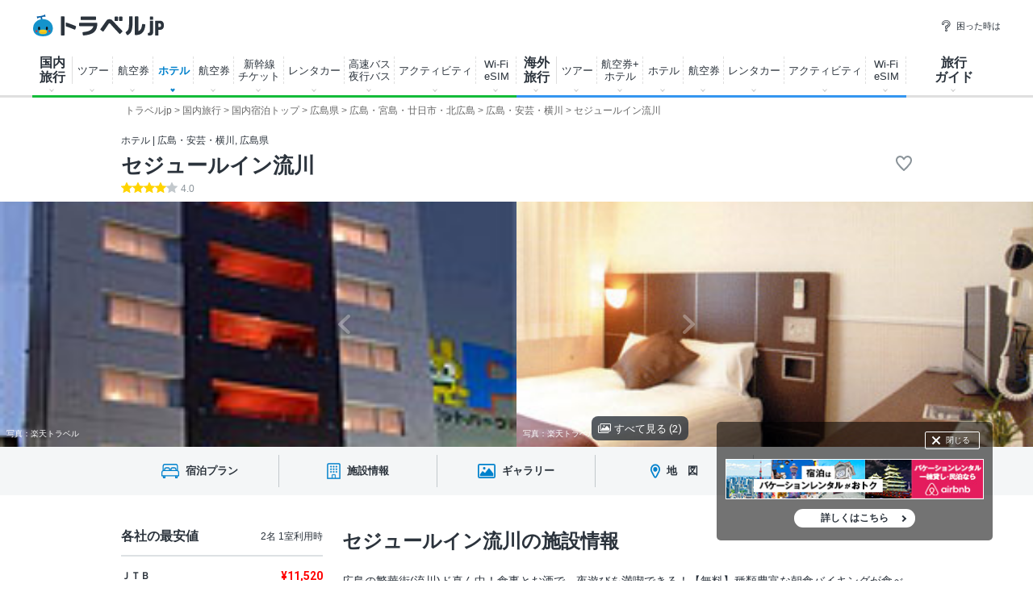

--- FILE ---
content_type: text/html; charset=utf-8
request_url: https://www.travel.co.jp/stay/hotel/sejour-inn-nagarekawa-831939/
body_size: 253973
content:
<!DOCTYPE html>
<html lang="ja-JP">
  <head>
  <meta http-equiv="content-language" content="ja">
  <meta content="width=device-width,initial-scale=1.0" name="viewport">
  <meta name="thumbnail" content="https://img.travel.rakuten.co.jp/share/HOTEL/56323/56323.jpg" />
      <title>セジュールイン流川（広島県 広島・安芸・横川） | おすすめ人気宿泊プラン一覧【トラベルjp】</title>
      <meta name="description" content="セジュールイン流川（広島・安芸・横川）のおすすめ格安宿泊プランをJTB/楽天等16サイト以上から最安値で比較・検索・予約できます。【旅行情報を探すならトラベルjp】">
      <meta name="robots" content="noodp,noydir">
        <link rel="canonical" href="https://www.travel.co.jp/stay/hotel/sejour-inn-nagarekawa-831939/">
    <link rel="icon" type="image/vnd.microsoft.icon" href="/favicon.ico">
    <meta property="og:title" content="セジュールイン流川（広島県 広島・安芸・横川） | おすすめ人気宿泊プラン一覧【トラベルjp】">
    <meta property="og:type" content="article">
    <meta property="og:description" content="セジュールイン流川（広島・安芸・横川）のおすすめ格安宿泊プランをJTB/楽天等16サイト以上から最安値で比較・検索・予約できます。【旅行情報を探すならトラベルjp】">
    <meta property="og:url" content="https://www.travel.co.jp/stay/hotel/sejour-inn-nagarekawa-831939/">
    <meta property="og:image" content="https://img.travel.rakuten.co.jp/share/HOTEL/56323/56323.jpg">
    <meta property="og:site_name" content="トラベルjp">
    <meta property="fb:app_id" content="218542291514487">
<meta name="msvalidate.01" content="829713B1607740568C745E51B10C435B">
<meta name="y_key" content="1b3bf6223d3fffe1">
<script>
  var locale = 'ja';
  var currency = 'JPY';
  var self_page_type = 'dom';
</script>
<link rel="stylesheet" media="screen" href="//www.travel.co.jp/stay/assets/application-0afe9bcba97ba41c0929627e486123c4c8db46db1fdc415eb0fb285d9ce999e0.css" />
<script src="//www.travel.co.jp/stay/assets/application-7552c41b11a259c141e1cf380c933324a36e1c79f4fd65f63fdc19f8e8c45081.js"></script>
<script>
//<![CDATA[
window.gon={};gon.device_type="PC";gon.ga4_stream_id=["G-46J51G1XP3","G-RTX9HRLSC6"];gon.universal_id="UA-4660380-1";gon.strPlanApiDomain="https://api-hotel.travel.co.jp/plan";gon.jp_plan_api_otas=["ikyu","ctrip","relux","rakuten","jalan","jtb","bookingcom","agoda"];gon.search_conditions={"term":1,"heads":2,"discount_rate":30};
//]]>
</script>
<script>
  var price_prefix = '¥';
  var link_ids = {"O2-2":1,"O2-3":2,"O2-4":3,"O2-5":4,"O2-6":5,"O3-1":6,"O3-2":7,"O3-2-2":7,"O1-1":8};
  var str_page_id = "O3-2-2";
  var user_agent = false;
  var wlStnk = "trbookingcom";

  var click_fqdn = 'https://click.hotel.jp';
  var realtimeOtas = ["ikyu","ctrip","relux","rakuten","jalan","jtb","bookingcom","agoda"];
  I18n.defaultLocale = "ja";
  I18n.locale = "ja";
  I18n.fallbacks = true;
</script>
<!-- <link rel="preconnect" href="https://fonts.gstatic.com"> -->
<link href="https://fonts.googleapis.com/css2?family=Roboto:wght@400;700;900&display=swap" rel="stylesheet">
<script src="//www.travel.co.jp/stay/assets/stay/index-4ca63176f6c8676243fe963368de7a1076505fe400f096fe9fd05e8180e7be22.js" defer="defer"></script>
  <link rel="stylesheet" media="all" href="//www.travel.co.jp/stay/assets/application_hotel-b506e3ca4ccd29aa632ed72c3f5bbcd22e5ff66e2de023a0b25176289f102e73.css" />
  <!-- script src="//cdnjs.cloudflare.com/ajax/libs/mustache.js/2.3.0/mustache.min.js"></script -->
  <script src="//www.travel.co.jp/stay/assets/application_search-05b05b5bf48769a229075f955bd0bf3e1aad33eb6cab7a88f50a108e76bcba2a.js"></script>
  <script src="//www.travel.co.jp/stay/assets/application_hotel_plan-444d534cb48cf22e32c048739bc3501924cc3b1926a2657f8b1dda2dc64c08ad.js" defer="defer"></script>
  <link rel="stylesheet" href="https://cdn.jsdelivr.net/npm/@splidejs/splide@4.1.4/dist/css/splide.min.css">
<script src="https://static.travel.co.jp/js/common/common.js?202011112050" defer></script>
</head>

  <body id="top">
    <!-- Google Tag Manager -->
<noscript><iframe src="//www.googletagmanager.com/ns.html?id=GTM-K7WVQ8"
height="0" width="0" style="display:none;visibility:hidden"></iframe></noscript>
<script>
  (function(w,d,s,l,i){w[l]=w[l]||[];w[l].push({'gtm.start':
  new Date().getTime(),event:'gtm.js'});var f=d.getElementsByTagName(s)[0],
  j=d.createElement(s),dl=l!='dataLayer'?'&l='+l:'';j.async=true;j.src=
  '//www.googletagmanager.com/gtm.js?id='+i+dl;f.parentNode.insertBefore(j,f);
  })(window,document,'script','dataLayer','GTM-K7WVQ8');
</script>
<!-- End Google Tag Manager -->

      <script type="text/javascript">
  var no_date = '';
  var has_search_params = new Object();

  	var checkin = '2026/02/01';
  	var checkout =  '2026/02/02';
  	var destination = '';
  	var meal  = '0';

      has_search_params['checkin'] = '2026/02/01';;
      has_search_params['checkout'] = '2026/02/02';


    var rooms  = '1';
    var heads  = '2';
    var children = '0';

    var child_age=[];
    has_search_params['charge_min'] = '0';
    has_search_params['charge_max'] = '0';
    has_search_params['child_age'] = [];

    has_search_params['rooms'] = '1';
    has_search_params['heads'] = '2';
  has_search_params['locale'] = 'ja';
  has_search_params['currency'] = 'JPY';

</script>

     <div id="header_area">
<header class="g-header">
<div class="g-header_cont">
<a class="g-header_logo" href="/">
<img class="g-header_logo_img" src="https://static.travel.co.jp/images/common/logo_traveljp.svg" alt="トラベルjp" width="164" height="27" fetchpriority="high">
</a>
<ul class="g-header_list">
<li class="g-header_item"><a class="g-header_item_link" href="/help/"><span class="g-header_item_icon ico-travel-faq"></span>困った時は</a></li>
</ul>
</div>
<div class="g-header_body">
<div class="gnav" itemscope itemtype="https://schema.org/SiteNavigationElement">
<div class="gnav_cont gnav_cont--dom">
<ul class="gnav_list">
<li class="gnav_item gnav_item--dom ">
<p class="gnav_item_txt gnav_item_txt--ttl" itemprop="name"><a class="gnav_item_link" href="/dom/" itemprop="url">国内<br>
旅行</a></p>
<div class="gnav-popup">
<div class="gnav-popup_body">
<button class="gnav-popup_close" type="button"></button>
<div class="gnav-popup_group clr">
<div class="gnav-popup_column">
<div class="gnav-popup_area">
<p class="gnav-popup_area_list-ttl">北海道</p>
<ul class="gnav-popup_area_list">
<li><a href="/dom/hokkaido.html">北海道</a></li>
</ul>
</div>
<div class="gnav-popup_area">
<p class="gnav-popup_area_list-ttl">東北</p>
<ul class="gnav-popup_area_list">
<li><a href="/dom/aomori.html">青森県</a></li>
<li><a href="/dom/iwate.html">岩手県</a></li>
<li><a href="/dom/miyagi.html">宮城県</a></li>
<li><a href="/dom/akita.html">秋田県</a></li>
<li><a href="/dom/yamagata.html">山形県</a></li>
<li><a href="/dom/fukushima.html">福島県</a></li>
</ul>
</div>
<div class="gnav-popup_area">
<p class="gnav-popup_area_list-ttl">関東</p>
<ul class="gnav-popup_area_list">
<li><a href="/dom/ibaraki.html">茨城県</a></li>
<li><a href="/dom/tochigi.html">栃木県</a></li>
<li><a href="/dom/gunma.html">群馬県</a></li>
<li><a href="/dom/saitama.html">埼玉県</a></li>
<li><a href="/dom/chiba.html">千葉県</a></li>
<li><a href="/dom/tokyo.html">東京都</a></li>
<li><a href="/dom/kanagawa.html">神奈川県</a></li>
<li><a href="/dom/yamanashi.html">山梨県</a></li>
</ul>
</div>
<div class="gnav-popup_area">
<p class="gnav-popup_area_list-ttl">信越</p>
<ul class="gnav-popup_area_list">
<li><a href="/dom/nagano.html">長野県</a></li>
<li><a href="/dom/niigata.html">新潟県</a></li>
</ul>
</div>
<div class="gnav-popup_area">
<p class="gnav-popup_area_list-ttl">北陸</p>
<ul class="gnav-popup_area_list">
<li><a href="/dom/toyama.html">富山県</a></li>
<li><a href="/dom/ishikawa.html">石川県</a></li>
<li><a href="/dom/fukui.html">福井県</a></li>
</ul>
</div>
<div class="gnav-popup_area">
<p class="gnav-popup_area_list-ttl">東海</p>
<ul class="gnav-popup_area_list">
<li><a href="/dom/gifu.html">岐阜県</a></li>
<li><a href="/dom/shizuoka.html">静岡県</a></li>
<li><a href="/dom/aichi.html">愛知県</a></li>
<li><a href="/dom/mie.html">三重県</a></li>
</ul>
</div>
<div class="gnav-popup_area">
<p class="gnav-popup_area_list-ttl">関西</p>
<ul class="gnav-popup_area_list">
<li><a href="/dom/shiga.html">滋賀県</a></li>
<li><a href="/dom/kyoto.html">京都府</a></li>
<li><a href="/dom/osaka.html">大阪府</a></li>
<li><a href="/dom/hyogo.html">兵庫県</a></li>
<li><a href="/dom/nara.html">奈良県</a></li>
<li><a href="/dom/wakayama.html">和歌山県</a></li>
</ul>
</div>
<div class="gnav-popup_area">
<p class="gnav-popup_area_list-ttl">山陰山陽</p>
<ul class="gnav-popup_area_list">
<li><a href="/dom/tottori.html">鳥取県</a></li>
<li><a href="/dom/shimane.html">島根県</a></li>
<li><a href="/dom/okayama.html">岡山県</a></li>
<li><a href="/dom/hiroshima.html">広島県</a></li>
<li><a href="/dom/yamaguchi.html">山口県</a></li>
</ul>
</div>
<div class="gnav-popup_area">
<p class="gnav-popup_area_list-ttl">四国</p>
<ul class="gnav-popup_area_list">
<li><a href="/dom/tokushima.html">徳島県</a></li>
<li><a href="/dom/kagawa.html">香川県</a></li>
<li><a href="/dom/ehime.html">愛媛県</a></li>
<li><a href="/dom/kochi.html">高知県</a></li>
</ul>
</div>
<div class="gnav-popup_area">
<p class="gnav-popup_area_list-ttl">九州</p>
<ul class="gnav-popup_area_list">
<li><a href="/dom/fukuoka.html">福岡県</a></li>
<li><a href="/dom/saga.html">佐賀県</a></li>
<li><a href="/dom/nagasaki.html">長崎県</a></li>
<li><a href="/dom/kumamoto.html">熊本県</a></li>
<li><a href="/dom/oita.html">大分県</a></li>
<li><a href="/dom/miyazaki.html">宮崎県</a></li>
<li><a href="/dom/kagoshima.html">鹿児島県</a></li>
</ul>
</div>
<div class="gnav-popup_area">
<p class="gnav-popup_area_list-ttl">沖縄</p>
<ul class="gnav-popup_area_list">
<li><a href="/dom/okinawa.html">沖縄県</a></li>
</ul>
</div>
</div>
<div class="gnav-popup_pickup">
<p class="gnav-popup_pickup_sublink"><a href="/insurance/cxl/">キャンセル保険</a></p>
<p class="gnav-popup_pickup_sublink gnav-popup_pickup_sublink--last"><a href="/dantai/">団体・グループ旅行</a></p>
<p class="gnav-popup_pickup_subttl">おすすめ特集</p>
<ul class="gnav-popup_pickup_list clr" id="gnavDomMainPickup">
</ul>
<p class="gnav-popup_pickup_more"><a href="/theme_kokunai/">国内旅行特集一覧</a></p>
</div>
</div>
</div>
</div>
</li>
<li class="gnav_item gnav_item--domtour">
<p class="gnav_item_txt" itemprop="name"><a class="gnav_item_link" href="/domtour/" itemprop="url">ツアー</a></p>
<div class="gnav-popup">
<div class="gnav-popup_body">
<button class="gnav-popup_close" type="button"></button>
<div class="gnav-popup_group clr">
<div class="gnav-popup_column">
<div class="gnav-popup_cont">
<div class="gnav-popup_cont_main">
<ul class="gnav-popup_main_list clr">
<li class="gnav-popup_main_item">
<a class="gnav-popup_main_link" href="/domtour/">
<span class="gnav-popup_main_icon ico-travel-domtour"></span>
<p class="gnav-popup_main_txt">100社から選べるパッケージツアー</p>
<p class="gnav-popup_main_ttl">国内ツアー検索（宿泊付き）</p>
</a>
</li>
</ul>
</div>
<div class="gnav-popup_cont_sub clr">
<p class="gnav-popup_sub_ttl"><span class="gnav-popup_sub_cell">人気の<br>
宿泊付きツアー</span></p>
<ul class="gnav-popup_sub_list">
<li class="gnav-popup_sub_item"><a class="gnav-popup_sub_link" href="/src/dt/827/">大阪</a></li>
<li class="gnav-popup_sub_item"><a class="gnav-popup_sub_link" href="/src/dt/813/">東京</a></li>
<li class="gnav-popup_sub_item"><a class="gnav-popup_sub_link" href="/src/dt/847/">沖縄</a></li>
<li class="gnav-popup_sub_item"><a class="gnav-popup_sub_link" href="/src/dt/81/">北海道</a></li>
<li class="gnav-popup_sub_item"><a class="gnav-popup_sub_link" href="/src/dt/840/">福岡</a></li>
<li class="gnav-popup_sub_item"><a class="gnav-popup_sub_link" href="/src/dt/826/">京都</a></li>
<li class="gnav-popup_sub_item"><a class="gnav-popup_sub_link" href="/src/dt/846/">鹿児島</a></li>
<li class="gnav-popup_sub_item"><a class="gnav-popup_sub_link" href="/src/dt/25415/">東京ディズニーリゾート</a></li>
<li class="gnav-popup_sub_item"><a class="gnav-popup_sub_link" href="/src/dt/251012/">ユニバーサル・スタジオ・ジャパン</a></li>
</ul>
</div>
</div>
<div class="gnav-popup_cont">
<div class="gnav-popup_cont_main">
<ul class="gnav-popup_main_list clr">
<li class="gnav-popup_main_item">
<a class="gnav-popup_main_link" href="/domtour/shinkansen/">
<span class="gnav-popup_main_icon ico-travel-domshinkansen"></span>
<p class="gnav-popup_main_txt">きっぷと宿がセットでお得</p>
<p class="gnav-popup_main_ttl">新幹線＋ホテル</p>
</a>
</li>
</ul>
</div>
<div class="gnav-popup_cont_sub clr">
<p class="gnav-popup_sub_ttl"><span class="gnav-popup_sub_cell">人気の<br>
新幹線ツアー</span></p>
<ul class="gnav-popup_sub_list">
<li class="gnav-popup_sub_item"><a class="gnav-popup_sub_link" href="/src/dt/213/827/95/">東京 ⇔ 大阪</a></li>
<li class="gnav-popup_sub_item"><a class="gnav-popup_sub_link" href="/src/dt/213/826/95/">東京 ⇔ 京都</a></li>
<li class="gnav-popup_sub_item"><a class="gnav-popup_sub_link" href="/src/dt/213/840/95/">東京 ⇔ 福岡</a></li>
<li class="gnav-popup_sub_item"><a class="gnav-popup_sub_link" href="/src/dt/227/813/95/">大阪 ⇔ 東京</a></li>
<li class="gnav-popup_sub_item"><a class="gnav-popup_sub_link" href="/src/dt/227/840/95/">大阪 ⇔ 福岡</a></li>
<li class="gnav-popup_sub_item"><a class="gnav-popup_sub_link" href="/src/dt/240/827/95/">福岡 ⇔ 大阪</a></li>
</ul>
</div>
</div>
<div class="gnav-popup_cont">
<div class="gnav-popup_cont_main">
<ul class="gnav-popup_main_list clr">
<li class="gnav-popup_main_item">
<a class="gnav-popup_main_link" href="/senmon/bustour/">
<span class="gnav-popup_main_icon ico-travel-dombustour"></span>
<p class="gnav-popup_main_txt">日帰りでグルメ・温泉・体験など</p>
<p class="gnav-popup_main_ttl">日帰りツアー検索</p>
</a>
</li>
<li class="gnav-popup_main_item">
<a class="gnav-popup_main_link" href="/dp/">
<span class="gnav-popup_main_icon ico-travel-domdp"></span>
<p class="gnav-popup_main_txt">交通＋宿泊を自由に組み合わせ</p>
<p class="gnav-popup_main_ttl">ダイナミックパッケージ検索</p>
</a>
</li>
</ul>
</div>
</div>
</div>
<div class="gnav-popup_pickup">
<p class="gnav-popup_pickup_subttl">おすすめ特集</p>
<ul class="gnav-popup_pickup_list clr">
<li class="gnav-popup_pickup_item clr">
<a class="gnav-popup_pickup_link" href="/domtour/freeplan/">
<img class="gnav-popup_pickup_tmb" src="https://static.travel.co.jp/images/common/thumb/freeplan_130_130.jpg" width="50" height="50" loading="lazy">
<p class="gnav-popup_pickup_ttl">フリープラン検索</p>
<p class="gnav-popup_pickup_txt">交通＆ホテル★お手軽・お気楽・自由旅♪ビジネスにも便利</p>
</a>
</li>
<li class="gnav-popup_pickup_item clr">
<a class="gnav-popup_pickup_link" href="/senmon/hitoritabi/">
<img class="gnav-popup_pickup_tmb" src="https://static.travel.co.jp/images/common/thumb/hitoritabi2012_130_130.jpg" loading="lazy" width="50" height="50">
<p class="gnav-popup_pickup_ttl">一人旅で行くツアー</p>
<p class="gnav-popup_pickup_txt">1名申し込み可の国内・海外旅行で自由気ままなひとり旅へ</p>
</a>
</li>
<li class="gnav-popup_pickup_item clr">
<a class="gnav-popup_pickup_link" href="/senmon/biz/">
<img class="gnav-popup_pickup_tmb" loading="lazy" src="https://static.travel.co.jp/images/common/thumb/bizpack_130_130.jpg" width="50" height="50">
<p class="gnav-popup_pickup_ttl">格安ビジネス・出張パック</p>
<p class="gnav-popup_pickup_txt">交通手段と宿がセットでビジネス旅行をお得に行こう</p>
</a>
</li>
<li class="gnav-popup_pickup_item clr">
<a class="gnav-popup_pickup_link" href="/domtour/soon/">
<img class="gnav-popup_pickup_tmb" loading="lazy" src="https://static.travel.co.jp/images/common/thumb/soon_130_130.jpg" width="50" height="50">
<p class="gnav-popup_pickup_ttl">直前出発ツアー検索</p>
<p class="gnav-popup_pickup_txt">まだ間に合う！「今週末」「来週末」でも行けるツアー</p>
</a>
</li>
</ul>
</div>
</div>
</div>
</div>
</li>
<li class="gnav_item gnav_item--domdp">
<p class="gnav_item_txt" itemprop="name"><a class="gnav_item_link" href="https://www.airtrip.jp/oem-lp/traveljp/dom-dp" itemprop="url" target="_blank">航空券<br>
</a></p>
</li>
<li class="gnav_item gnav_item--domhotel is-current">
<p class="gnav_item_txt" itemprop="name"><a class="gnav_item_link" href="/stay/" itemprop="url">ホテル</a></p>
<div class="gnav-popup">
<div class="gnav-popup_body">
<button class="gnav-popup_close" type="button"></button>
<div class="gnav-popup_group clr">
<div class="gnav-popup_column">
<div class="gnav-popup_cont">
<div class="gnav-popup_cont_main">
<ul class="gnav-popup_main_list clr">
<li class="gnav-popup_main_item">
<a class="gnav-popup_main_link" href="/stay/">
<span class="gnav-popup_main_icon ico-travel-domhotel"></span>
<p class="gnav-popup_main_txt">宿泊サイト・旅行会社から最安値検索</p>
<p class="gnav-popup_main_ttl">国内ホテル・宿検索</p>
</a>
</li>
</ul>
</div>
<div class="gnav-popup_cont_sub clr">
<p class="gnav-popup_sub_ttl"><span class="gnav-popup_sub_cell">人気の宿泊地</span></p>
<ul class="gnav-popup_sub_list">
<li class="gnav-popup_sub_item"><a class="gnav-popup_sub_link" href="/stay/city/tokyo-100010013/">東京</a></li>
<li class="gnav-popup_sub_item"><a class="gnav-popup_sub_link" href="/stay/city/hokkaido-100010001/">北海道</a></li>
<li class="gnav-popup_sub_item"><a class="gnav-popup_sub_link" href="/stay/city/okinawa-100010047/">沖縄</a></li>
<li class="gnav-popup_sub_item"><a class="gnav-popup_sub_link" href="/stay/city/hakone-100020098/">箱根温泉郷</a></li>
<li class="gnav-popup_sub_item"><a class="gnav-popup_sub_link" href="/stay/spot/kusatsu-110017110/">草津温泉</a></li>
<li class="gnav-popup_sub_item"><a class="gnav-popup_sub_link" href="/stay/spot/BeppuHatto-140000007/">別府温泉郷</a></li>
<li class="gnav-popup_sub_item"><a class="gnav-popup_sub_link" href="/stay/spot/kinosaki-110053530/">城崎温泉</a></li>
<li class="gnav-popup_sub_item"><a class="gnav-popup_sub_link" href="/stay/spot/spot-200005263/">ディズニーリゾート周辺</a></li>
<li class="gnav-popup_sub_item"><a class="gnav-popup_sub_link" href="/stay/spot/spot-200120977/">USJ周辺</a></li>
<li class="gnav-popup_sub_item"><a class="gnav-popup_sub_link" href="/stay/spot/spot-200048499/">美ら海水族館周辺</a></li>
<li class="gnav-popup_sub_item"><a class="gnav-popup_sub_link" href="/stay/spot/spot-200138236/">旭山動物園周辺</a></li>
<li class="gnav-popup_sub_item"><a class="gnav-popup_sub_link" href="/stay/spot/spot-200148887/">ハウステンボス周辺</a></li>
</ul>
</div>
</div>
<div class="gnav-popup_cont">
<div class="gnav-popup_cont_main">
<ul class="gnav-popup_main_list clr">
<li class="gnav-popup_main_item">
<a class="gnav-popup_main_link" href="/domtour/shinkansen/">
<span class="gnav-popup_main_icon ico-travel-domshinkansen"></span>
<p class="gnav-popup_main_txt">きっぷと宿 セットでお得</p>
<p class="gnav-popup_main_ttl">新幹線＋ホテル</p>
</a>
</li>
</ul>
</div>
</div>
</div>
<div class="gnav-popup_pickup">
<p class="gnav-popup_pickup_subttl">おすすめ特集</p>
<ul class="gnav-popup_pickup_list clr">
<li class="gnav-popup_pickup_item clr">
<a class="gnav-popup_pickup_link" href="/onsen/">
<img class="gnav-popup_pickup_tmb" loading="lazy" src="https://static.travel.co.jp/images/common/thumb/onsen_130_130.jpg" width="50" height="50">
<p class="gnav-popup_pickup_ttl">温泉旅行・宿特集</p>
<p class="gnav-popup_pickup_txt">かけ流しや貸切風呂、お食事条件などから温泉宿を探そう</p>
</a>
</li>
<li class="gnav-popup_pickup_item clr">
<a class="gnav-popup_pickup_link" href="/special/pet/">
<img class="gnav-popup_pickup_tmb" loading="lazy" src="https://static.travel.co.jp/images/common/thumb/stay_pet_130_130.jpg" width="50" height="50">
<p class="gnav-popup_pickup_ttl">ペットと泊まれる宿</p>
<p class="gnav-popup_pickup_txt">全国・エリア別のペットと泊まれる宿ランキングをご紹介</p>
</a>
</li>
<li class="gnav-popup_pickup_item clr">
<a class="gnav-popup_pickup_link" href="/guide/archive/list/japan/hotel/">
<img class="gnav-popup_pickup_tmb" loading="lazy" src="https://static.travel.co.jp/images/common/thumb/stay_80_80.jpg" width="50" height="50">
<p class="gnav-popup_pickup_ttl">国内ホテル・旅館ガイド</p>
<p class="gnav-popup_pickup_txt">旅の専門家がおすすめする厳選ホテル・宿情報</p>
</a>
</li>
</ul>
</div>
</div>
</div>
</div>
</li>
<li class="gnav_item gnav_item--domair">
<p class="gnav_item_txt" itemprop="name"><a class="gnav_item_link" href="https://www.airtrip.jp/oem-lp/traveljp/dom-air" itemprop="url" target="_blank">航空券<br>
</a></p>
<div class="gnav-popup">
<div class="gnav-popup_body">
<button class="gnav-popup_close" type="button"></button>
<div class="gnav-popup_group clr">
<div class="gnav-popup_column">
<div class="gnav-popup_cont">
<div class="gnav-popup_cont_main">
<ul class="gnav-popup_main_list clr">
<li class="gnav-popup_main_item">
<a class="gnav-popup_main_link" href="https://www.airtrip.jp/oem-lp/traveljp/dom-air" target="_blank">
<span class="gnav-popup_main_icon ico-travel-domair"></span>
<p class="gnav-popup_main_txt">格安航空券・飛行機チケット</p>
<p class="gnav-popup_main_ttl">国内航空券検索</p>
</a>
</li>
</ul>
</div>
<div class="gnav-popup_cont_sub clr">
<p class="gnav-popup_sub_ttl"><span class="gnav-popup_sub_cell">人気の<br>
国内航空券</span></p>
<ul class="gnav-popup_sub_list">
<li class="gnav-popup_sub_item"><a class="gnav-popup_sub_link" href="/flights/search/flight_list/?origin_place=HND&origin_type=airport&destination_place=CTS&destination_type=airport" target="_blank">羽田発 ⇔ 新千歳</a></li>
<li class="gnav-popup_sub_item"><a class="gnav-popup_sub_link" href="/flights/search/flight_list/?origin_place=HND&origin_type=airport&destination_place=OSA&destination_type=city" target="_blank">羽田発 ⇔ 大阪</a></li>
<li class="gnav-popup_sub_item"><a class="gnav-popup_sub_link" href="/flights/search/flight_list/?origin_place=HND&origin_type=airport&destination_place=OKA&destination_type=airport" target="_blank">羽田発 ⇔ 那覇</a></li>
<li class="gnav-popup_sub_item"><a class="gnav-popup_sub_link" href="/flights/search/flight_list/?origin_place=HND&origin_type=airport&destination_place=FUK&destination_type=airport" target="_blank">羽田発 ⇔ 福岡</a></li>
<li class="gnav-popup_sub_item"><a class="gnav-popup_sub_link" href="/flights/search/flight_list/?origin_place=HND&origin_type=airport&destination_place=HIJ&destination_type=city" target="_blank">羽田発 ⇔ 広島</a></li>
<li class="gnav-popup_sub_item"><a class="gnav-popup_sub_link" href="/flights/search/flight_list/?origin_place=HND&origin_type=airport&destination_place=KOJ&destination_type=city" target="_blank">羽田発 ⇔ 鹿児島</a></li>
<li class="gnav-popup_sub_item"><a class="gnav-popup_sub_link" href="/flights/search/flight_list/?origin_place=HND&origin_type=airport&destination_place=KMJ&destination_type=airport" target="_blank">羽田発 ⇔ 熊本</a></li>
<li class="gnav-popup_sub_item"><a class="gnav-popup_sub_link" href="/flights/search/flight_list/?origin_place=NRT&origin_type=airport&destination_place=CTS&destination_type=airport" target="_blank">成田発 ⇔ 新千歳</a></li>
<li class="gnav-popup_sub_item"><a class="gnav-popup_sub_link" href="/flights/search/flight_list/?origin_place=FUK&origin_type=airport&destination_place=HND&destination_type=airport" target="_blank">福岡発 ⇔ 羽田</a></li>
<li class="gnav-popup_sub_item"><a class="gnav-popup_sub_link" href="/flights/search/flight_list/?origin_place=FUK&origin_type=airport&destination_place=OKA&destination_type=airport" target="_blank">福岡発 ⇔ 那覇</a></li>
</ul>
</div>
</div>
</div>
<div class="gnav-popup_pickup">
<p class="gnav-popup_pickup_subttl">おすすめ特集</p>
<ul class="gnav-popup_pickup_list clr">
<li class="gnav-popup_pickup_item clr">
<a class="gnav-popup_pickup_link" href="/lcc/">
<img class="gnav-popup_pickup_tmb" loading="lazy" src="https://static.travel.co.jp/images/common/thumb/lcc_130_130.jpg" width="50" height="50">
<p class="gnav-popup_pickup_ttl">LCC(格安航空会社)比較</p>
<p class="gnav-popup_pickup_txt">安さ重視ならLCC！国内線就航の各社を徹底比較</p>
</a>
</li>
<li class="gnav-popup_pickup_item clr">
<a class="gnav-popup_pickup_link" href="/airline/mm/">
<img class="gnav-popup_pickup_tmb" loading="lazy" src="https://static.travel.co.jp/images/common/thumb/airline_mm_130_130.jpg" width="50" height="50">
<p class="gnav-popup_pickup_ttl">ピーチ航空で行く格安旅行</p>
<p class="gnav-popup_pickup_txt">ピーチ航空(Peach Aviation)の特徴と航空券情報</p>
</a>
</li>
<li class="gnav-popup_pickup_item clr">
<a class="gnav-popup_pickup_link" href="/airline/gk/">
<img class="gnav-popup_pickup_tmb" loading="lazy" src="https://static.travel.co.jp/images/common/thumb/airline_gk_130_130.jpg" width="50" height="50">
<p class="gnav-popup_pickup_ttl">ジェットスターで行く格安旅行</p>
<p class="gnav-popup_pickup_txt">ジェットスターの特徴と航空券情報</p>
</a>
</li>
</ul>
</div>
</div>
</div>
</div>
</li>
<li class="gnav_item gnav_item--domshinkansen">
<p class="gnav_item_txt" itemprop="name"><a class="gnav_item_link" href="https://www.airtrip.jp/oem-lp/traveljp/dom-train" itemprop="url" target="_blank">新幹線<br>
チケット</a></p>
</li>
<li class="gnav_item gnav_item--domrentalcar">
<p class="gnav_item_txt" itemprop="name"><a class="gnav_item_link" href="https://www.airtrip.jp/oem-lp/traveljp/dom-rentacar" itemprop="url" target="_blank">レンタカー</a></p>
</li>
<li class="gnav_item gnav_item--domrentalbus">
<p class="gnav_item_txt" itemprop="name"><a class="gnav_item_link" href="https://bus.airtrip.jp/traveljp-lp?afc=traveljp" itemprop="url" target="_blank">高速バス<br>
夜行バス</a></p>
</li>
<li class="gnav_item gnav_item--domrentalactivity">
<p class="gnav_item_txt" itemprop="name"><a class="gnav_item_link" href="https://www.skygate.co.jp/activity/traveljp/" itemprop="url" target="_blank">アクティビティ</a></p>
</li>
<li class="gnav_item gnav_item--domwifi">
<p class="gnav_item_txt" itemprop="name"><span class="gnav_item_link" itemprop="url">Wi-Fi<br>
eSIM</span></p>
<div class="gnav-popup">
<div class="gnav-popup_body">
<ul>
<li><a href="https://wifi.airtrip.jp/softbank/?agent=888" target="_blank">国内Wi-Fi</a></li>
<li><a href="https://esim.airtrip.jp/region/japan?via=traveljp" target="_blank">国内eSIM</a></li>
</ul>
</div>
</div>
</li>
<li class="gnav_item gnav_item--domspecial">
<!-- p class="gnav_item_txt" itemprop="name"><a class="gnav_item_link" href="/theme_kokunai/" itemprop="url">特集・その他</a></p -->
<div class="gnav-popup gnav-popup--half">
<div class="gnav-popup_body">
<button class="gnav-popup_close" type="button"></button>
<div class="gnav-popup_group clr">
<div class="gnav-popup_pickup" id="gnavDomPickup">
<p class="gnav-popup_pickup_more"><a class="gnav-popup_more_link" href="/theme_kokunai/">国内特集一覧</a></p>
</div>
<div class="gnav-popup_column">
<div class="gnav-popup_cont">
<div class="gnav-popup_cont_main">
<ul class="gnav-popup_main_list clr">
<li class="gnav-popup_main_item">
<a class="gnav-popup_main_link" href="/domtour/leisure/">
<p class="gnav-popup_main_txt">現地発着オプショナルツアー</p>
<p class="gnav-popup_main_ttl">アクティビティ検索</p>
</a>
</li>
<li class="gnav-popup_main_item">
<a class="gnav-popup_main_link" href="https://www.airtrip.jp/oem-lp/traveljp/dom-rentacar" target="_blank">
<p class="gnav-popup_main_txt">国内レンタカーの最安値検索</p>
<p class="gnav-popup_main_ttl">国内格安レンタカー</p>
</a>
</li>
<li class="gnav-popup_main_item">
<a class="gnav-popup_main_link" href="/senmon/bus/">
<p class="gnav-popup_main_txt">夜行バス・高速バス予約サイトを比較</p>
<p class="gnav-popup_main_ttl">高速・夜行バス比較</p>
</a>
</li>
<li class="gnav-popup_main_item">
<a class="gnav-popup_main_link" href="/insurance/cxl/">
<p class="gnav-popup_main_txt">突然のキャンセルにも安心！</p>
<p class="gnav-popup_main_ttl">旅行キャンセル保険</p>
</a>
</li>
<li class="gnav-popup_main_item">
<a class="gnav-popup_main_link" href="/dantai/">
<p class="gnav-popup_main_txt">幹事さん楽らく！簡単お見積もり</p>
<p class="gnav-popup_main_ttl">団体・グループ旅行</p>
</a>
</li>
</ul>
</div>
</div>
</div>
</div>
</div>
</div>
</li>
</ul>
</div>
<div class="gnav_cont gnav_cont--int">
<ul class="gnav_list">
<li class="gnav_item gnav_item--int">
<p class="gnav_item_txt gnav_item_txt--ttl" itemprop="name"><a class="gnav_item_link" href="/int/" itemprop="url">海外<br>
旅行</a></p>
<div class="gnav-popup">
<div class="gnav-popup_body">
<button class="gnav-popup_close" type="button"></button>
<div class="gnav-popup_group clr">
<div class="gnav-popup_column">
<div class="gnav-popup_area">
<p class="gnav-popup_area_list-ttl">アジア</p>
<ul class="gnav-popup_area_list">
<li><a href="/int/korea.html">韓国</a></li>
<li><a href="/int/taiwan.html">台湾</a></li>
<li><a href="/int/sin.html">シンガポール</a></li>
<li><a href="/int/thai.html">タイ</a></li>
<li><a href="/int/philippine.html">フィリピン</a></li>
<li><a href="/int/vietnam.html">ベトナム</a></li>
<li><a href="/int/china.html">中国</a></li>
<li><a href="/int/hkg.html">香港</a></li>
<li><a href="/int/malaysia.html">マレーシア</a></li>
<li><a href="/int/cambodia.html">カンボジア</a></li>
<li><a href="/int/india.html">インド</a></li>
<li><a href="/int/srilanka.html">スリランカ</a></li>
</ul>
</div>
<div class="gnav-popup_area">
<p class="gnav-popup_area_list-ttl">ヨーロッパ</p>
<ul class="gnav-popup_area_list">
<li><a href="/int/france.html">フランス</a></li>
<li><a href="/int/italy.html">イタリア</a></li>
<li><a href="/int/uk.html">イギリス</a></li>
<li><a href="/int/finland.html">フィンランド</a></li>
<li><a href="/int/spain.html">スペイン</a></li>
<li><a href="/int/germany.html">ドイツ</a></li>
<li><a href="/int/swiss.html">スイス</a></li>
<li><a href="/int/russia.html">ロシア</a></li>
</ul>
</div>
<div class="gnav-popup_area">
<p class="gnav-popup_area_list-ttl">ハワイ・グアム</p>
<ul class="gnav-popup_area_list">
<li><a href="/int/hawaii/">ハワイ</a></li>
<li><a href="/int/gum.html">グアム</a></li>
</ul>
</div>
<div class="gnav-popup_area">
<p class="gnav-popup_area_list-ttl">北アメリカ</p>
<ul class="gnav-popup_area_list">
<li><a href="/int/us.html">アメリカ</a></li>
<li><a href="/int/canada.html">カナダ</a></li>
</ul>
</div>
<div class="gnav-popup_area">
<p class="gnav-popup_area_list-ttl">オセアニア</p>
<ul class="gnav-popup_area_list">
<li><a href="/int/australia.html">オーストラリア</a></li>
<li><a href="/int/nz.html">ニュージーランド</a></li>
<li><a href="/int/palau.html">パラオ</a></li>
</ul>
</div>
<div class="gnav-popup_area">
<p class="gnav-popup_area_list-ttl">中東・アフリカ</p>
<ul class="gnav-popup_area_list">
<li><a href="/int/turkey.html">トルコ</a></li>
<li><a href="/int/dubai.html">ドバイ</a></li>
<li><a href="/int/morocco.html">モロッコ</a></li>
</ul>
</div>
</div>
<div class="gnav-popup_pickup">
<p class="gnav-popup_pickup_sublink"><a href="/insurance/cxl/">キャンセル保険</a></p>
<p class="gnav-popup_pickup_sublink gnav-popup_pickup_sublink--last"><a href="/dantai/">団体・グループ旅行</a></p>
<p class="gnav-popup_pickup_subttl">おすすめ特集</p>
<ul class="gnav-popup_pickup_list clr" id="gnavIntMainPickup">
</ul>
<p class="gnav-popup_pickup_more gnav-popup_pickup_more--int"><a href="/theme_kaigai/">海外旅行特集一覧</a></p>
</div>
</div>
</div>
</div>
</li>
<li class="gnav_item gnav_item--inttour">
<p class="gnav_item_txt" itemprop="name"><a class="gnav_item_link" href="/tour/" itemprop="url">ツアー</a></p>
<div class="gnav-popup">
<div class="gnav-popup_body">
<button class="gnav-popup_close" type="button"></button>
<div class="gnav-popup_group clr">
<div class="gnav-popup_column">
<div class="gnav-popup_cont">
<div class="gnav-popup_cont_main">
<ul class="gnav-popup_main_list clr">
<li class="gnav-popup_main_item">
<a class="gnav-popup_main_link" href="/tour/">
<span class="gnav-popup_main_icon ico-travel-inttour"></span>
<p class="gnav-popup_main_txt">パッケージツアー 検索比較</p>
<p class="gnav-popup_main_ttl">海外ツアー検索</p>
</a>
</li>
</ul>
</div>
<div class="gnav-popup_cont_sub clr">
<p class="gnav-popup_sub_ttl"><span class="gnav-popup_sub_cell">人気の<br>
海外ツアー</span></p>
<ul class="gnav-popup_sub_list">
<li class="gnav-popup_sub_item"><a class="gnav-popup_sub_link" href="/src/it/02HWAI-M/03HW/">ハワイ</a></li>
<li class="gnav-popup_sub_item"><a class="gnav-popup_sub_link" href="/src/it/02HWAI-M/03GU/">グアム</a></li>
<li class="gnav-popup_sub_item"><a class="gnav-popup_sub_link" href="/src/it/02ASIA/03CN/04HKG/">香港</a></li>
<li class="gnav-popup_sub_item"><a class="gnav-popup_sub_link" href="/src/it/02ASIA/03KR/">韓国</a></li>
<li class="gnav-popup_sub_item"><a class="gnav-popup_sub_link" href="/src/it/02ASIA/03TW/">台湾</a></li>
<li class="gnav-popup_sub_item"><a class="gnav-popup_sub_link" href="/src/it/02ASIA/03PH/04CEB/">セブ島</a></li>
<li class="gnav-popup_sub_item"><a class="gnav-popup_sub_link" href="/src/it/02ASIA/03TH/">タイ</a></li>
<li class="gnav-popup_sub_item"><a class="gnav-popup_sub_link" href="/src/it/02ASIA/03SG/">シンガポール</a></li>
<li class="gnav-popup_sub_item"><a class="gnav-popup_sub_link" href="/src/it/02N-AMERICA/03US/04NYC/">ニューヨーク</a></li>
<li class="gnav-popup_sub_item"><a class="gnav-popup_sub_link" href="/src/it/02N-AMERICA/03US/04H14/">ディズニー・ワールド</a></li>
</ul>
</div>
</div>
<div class="gnav-popup_cont">
<div class="gnav-popup_cont_main">
<ul class="gnav-popup_main_list clr">
<li class="gnav-popup_main_item">
<a class="gnav-popup_main_link" href="/dp/">
<span class="gnav-popup_main_icon ico-travel-domdp"></span>
<p class="gnav-popup_main_txt">交通＋宿泊を自由に組み合わせ</p>
<p class="gnav-popup_main_ttl">ダイナミックパッケージ検索</p>
</a>
</li>
</ul>
</div>
</div>
</div>
<div class="gnav-popup_pickup">
<p class="gnav-popup_pickup_subttl">おすすめ特集</p>
<ul class="gnav-popup_pickup_list clr">
<li class="gnav-popup_pickup_item clr">
<a class="gnav-popup_pickup_link" href="/tour/freeplan/">
<img class="gnav-popup_pickup_tmb" loading="lazy" src="https://static.travel.co.jp/images/common/thumb/freeplan_int_130_130.jpg" width="50" height="50">
<p class="gnav-popup_pickup_ttl">海外フリープラン検索</p>
<p class="gnav-popup_pickup_txt">飛行機と宿だけのパッケージツアーで自由気ままな海外旅行へ</p>
</a>
</li>
<li class="gnav-popup_pickup_item clr">
<a class="gnav-popup_pickup_link" href="/special/usadisney/">
<img class="gnav-popup_pickup_tmb" loading="lazy" src="https://static.travel.co.jp/images/common/thumb/usadisney_130_130.jpg" width="50" height="50">
<p class="gnav-popup_pickup_ttl">アメリカ ディズニーリゾート旅行特集</p>
<p class="gnav-popup_pickup_txt">夢と魔法の世界へ。本場アメリカのディズニーリゾートに行こう！</p>
</a>
</li>
</ul>
</div>
</div>
</div>
</div>
</li>
<li class="gnav_item gnav_item--intdp">
<p class="gnav_item_txt" itemprop="name"><a class="gnav_item_link" href="https://www.skygate.co.jp/oem-lp/traveljp/ab-dp/" itemprop="url" target="_blank">航空券+<br>
ホテル</a></p>
</li>
<li class="gnav_item gnav_item--inthotel ">
<p class="gnav_item_txt" itemprop="name"><a class="gnav_item_link" href="/stay/worldtop/" itemprop="url">ホテル</a></p>
<div class="gnav-popup">
<div class="gnav-popup_body">
<button class="gnav-popup_close" type="button"></button>
<div class="gnav-popup_group clr">
<div class="gnav-popup_column">
<div class="gnav-popup_cont">
<div class="gnav-popup_cont_main">
<ul class="gnav-popup_main_list clr">
<li class="gnav-popup_main_item">
<a class="gnav-popup_main_link" href="/stay/worldtop/">
<span class="gnav-popup_main_icon ico-travel-inthotel"></span>
<p class="gnav-popup_main_txt">宿泊サイト・旅行会社から最安値検索</p>
<p class="gnav-popup_main_ttl">海外ホテル検索</p>
</a>
</li>
</ul>
</div>
<div class="gnav-popup_cont_sub clr">
<p class="gnav-popup_sub_ttl"><span class="gnav-popup_sub_cell">人気の宿泊地</span></p>
<ul class="gnav-popup_sub_list">
<li class="gnav-popup_sub_item"><a class="gnav-popup_sub_link" href="/stay/city/honolulu-1488/">ホノルル</a></li>
<li class="gnav-popup_sub_item"><a class="gnav-popup_sub_link" href="/stay/city/guam-6023599/">グアム</a></li>
<li class="gnav-popup_sub_item"><a class="gnav-popup_sub_link" href="/stay/city/taipei-3518/">台北</a></li>
<li class="gnav-popup_sub_item"><a class="gnav-popup_sub_link" href="/stay/city/hong-kong-178263/">香港</a></li>
<li class="gnav-popup_sub_item"><a class="gnav-popup_sub_link" href="/stay/city/shanghai-3145/">上海</a></li>
<li class="gnav-popup_sub_item"><a class="gnav-popup_sub_link" href="/stay/city/singapore-3168/">シンガポール</a></li>
<li class="gnav-popup_sub_item"><a class="gnav-popup_sub_link" href="/stay/city/bangkok-604/">バンコク</a></li>
<li class="gnav-popup_sub_item"><a class="gnav-popup_sub_link" href="/stay/country/malaysia/">マレーシア</a></li>
<li class="gnav-popup_sub_item"><a class="gnav-popup_sub_link" href="/stay/city/bali-602651/">バリ</a></li>
<li class="gnav-popup_sub_item"><a class="gnav-popup_sub_link" href="/stay/city/new-york-2621/">ニューヨーク</a></li>
<li class="gnav-popup_sub_item"><a class="gnav-popup_sub_link" href="/stay/city/san-francisco-3132/">サンフランシスコ</a></li>
<li class="gnav-popup_sub_item"><a class="gnav-popup_sub_link" href="/stay/city/los-angeles-2011/">ロサンゼルス</a></li>
</ul>
</div>
</div>
</div>
<div class="gnav-popup_pickup">
<p class="gnav-popup_pickup_subttl">おすすめ特集</p>
<ul class="gnav-popup_pickup_list clr">
<li class="gnav-popup_pickup_item clr">
<a class="gnav-popup_pickup_link" href="/int/hawaii/">
<img class="gnav-popup_pickup_tmb" loading="lazy" src="https://static.travel.co.jp/images/common/thumb/hawaii_130_130.jpg" width="50" height="50">
<p class="gnav-popup_pickup_ttl">ハワイ旅行・ツアー</p>
<p class="gnav-popup_pickup_txt">大人気リゾート、ハワイ！格安ツアー＆人気ホテルをピックアップ！</p>
</a>
</li>
<li class="gnav-popup_pickup_item clr">
<a class="gnav-popup_pickup_link" href="/senmon/korea/stay.html">
<img class="gnav-popup_pickup_tmb" loading="lazy" src="https://static.travel.co.jp/images/common/thumb/korea_stay_130_130.jpg" width="50" height="50">
<p class="gnav-popup_pickup_ttl">韓国おすすめホテル特集</p>
<p class="gnav-popup_pickup_txt">ソウルの数あるホテルの中から、口コミ評価の高い人気宿をご紹介</p>
</a>
</li>
</ul>
</div>
</div>
</div>
</div>
</li>
<li class="gnav_item gnav_item--intair">
<p class="gnav_item_txt" itemprop="name"><a class="gnav_item_link" href="https://www.skygate.co.jp/oem-lp/traveljp/ab-air/" itemprop="url" target="_blank">航空券<br>
</a></p>
<div class="gnav-popup">
<div class="gnav-popup_body">
<button class="gnav-popup_close" type="button"></button>
<div class="gnav-popup_group clr">
<div class="gnav-popup_column">
<div class="gnav-popup_cont">
<div class="gnav-popup_cont_main">
<ul class="gnav-popup_main_list clr">
<li class="gnav-popup_main_item">
<a class="gnav-popup_main_link" href="https://www.skygate.co.jp/oem-lp/traveljp/ab-air/" target="_blank">
<span class="gnav-popup_main_icon ico-travel-intair"></span>
<p class="gnav-popup_main_txt">いまある空席を検索・予約！</p>
<p class="gnav-popup_main_ttl">海外航空券検索</p>
</a>
</li>
</ul>
</div>
<div class="gnav-popup_cont_sub clr">
<p class="gnav-popup_sub_ttl"><span class="gnav-popup_sub_cell">人気の<br>
海外航空券</span></p>
<ul class="gnav-popup_sub_list">
<li class="gnav-popup_sub_item"><a class="gnav-popup_sub_link" href="/flights/search/flight_list/?origin_place=TYO&origin_type=city&destination_place=HNL&destination_type=city" target="_blank">東京発 ⇔ ホノルル</a></li>
<li class="gnav-popup_sub_item"><a class="gnav-popup_sub_link" href="/flights/search/flight_list/?origin_place=TYO&origin_type=city&destination_place=SEL&destination_type=city" target="_blank">東京発 ⇔ ソウル</a></li>
<li class="gnav-popup_sub_item"><a class="gnav-popup_sub_link" href="/flights/search/flight_list/?origin_place=TYO&origin_type=city&destination_place=TPE&destination_type=city" target="_blank">東京発 ⇔ 台北</a></li>
<li class="gnav-popup_sub_item"><a class="gnav-popup_sub_link" href="/flights/search/flight_list/?origin_place=TYO&origin_type=city&destination_place=GUM&destination_type=city" target="_blank">東京発 ⇔ グアム</a></li>
<li class="gnav-popup_sub_item"><a class="gnav-popup_sub_link" href="/flights/search/flight_list/?origin_place=OSA&origin_type=city&destination_place=HNL&destination_type=city" target="_blank">大阪発 ⇔ ホノルル</a></li>
<li class="gnav-popup_sub_item"><a class="gnav-popup_sub_link" href="/flights/search/flight_list/?origin_place=OSA&origin_type=city&destination_place=SEL&destination_type=city" target="_blank">大阪発 ⇔ ソウル</a></li>
<li class="gnav-popup_sub_item"><a class="gnav-popup_sub_link" href="/flights/search/flight_list/?origin_place=OSA&origin_type=city&destination_place=TPE&destination_type=city" target="_blank">大阪発 ⇔ 台北</a></li>
<li class="gnav-popup_sub_item"><a class="gnav-popup_sub_link" href="/flights/search/flight_list/?origin_place=TYO&origin_type=city&destination_place=BKK&destination_type=city" target="_blank">東京発 ⇔ バンコク</a></li>
</ul>
</div>
</div>
</div>
<div class="gnav-popup_pickup">
<p class="gnav-popup_pickup_subttl">おすすめ特集</p>
<ul class="gnav-popup_pickup_list clr">
<li class="gnav-popup_pickup_item clr">
<a class="gnav-popup_pickup_link" href="/lcc/int.html">
<img class="gnav-popup_pickup_tmb" loading="lazy" src="https://static.travel.co.jp/images/common/thumb/lcc_130_130.jpg" width="50" height="50">
<p class="gnav-popup_pickup_ttl">LCC(格安航空会社)比較</p>
<p class="gnav-popup_pickup_txt">安さ重視ならLCC！国際線就航の各社を徹底比較</p>
</a>
</li>
<li class="gnav-popup_pickup_item clr">
<a class="gnav-popup_pickup_link" href="/airline/mm/">
<img class="gnav-popup_pickup_tmb" loading="lazy" src="https://static.travel.co.jp/images/common/thumb/airline_mm_130_130.jpg" width="50" height="50">
<p class="gnav-popup_pickup_ttl">ピーチ航空で行く格安旅行</p>
<p class="gnav-popup_pickup_txt">ピーチ航空(Peach Aviation)の特徴と航空券情報</p>
</a>
</li>
</ul>
</div>
</div>
</div>
</div>
</li>
<li class="gnav_item gnav_item--intrentalcar">
<p class="gnav_item_txt" itemprop="name"><a class="gnav_item_link" href="https://www.airtrip.jp/oem-lp/traveljp/dom-rentacar" itemprop="url" target="_blank">レンタカー</a></p>
</li>
<li class="gnav_item gnav_item--intactivity">
<p class="gnav_item_txt" itemprop="name"><a class="gnav_item_link" href="https://www.skygate.co.jp/activity/traveljp/" itemprop="url" target="_blank">アクティビティ</a></p>
</li>
<li class="gnav_item gnav_item--intwifi">
<p class="gnav_item_txt" itemprop="name"><span class="gnav_item_link" itemprop="url">Wi-Fi<br>
eSIM</span></p>
<div class="gnav-popup">
<div class="gnav-popup_body">
<ul>
<li><a href="https://wifi.airtrip.jp/?agent=888" target="_blank">海外Wi-Fi</a></li>
<li><a href="https://esim.airtrip.jp/?via=traveljp" target="_blank">海外eSIM</a></li>
</ul>
</div>
</div>
</li>
<li class="gnav_item gnav_item--intspecial">
<!--<p class="gnav_item_txt" itemprop="name"><a class="gnav_item_link" href="/theme_kaigai/" itemprop="url">特集・その他</a></p>-->
<div class="gnav-popup gnav-popup--half">
<div class="gnav-popup_body">
<button class="gnav-popup_close" type="button"></button>
<div class="gnav-popup_group clr">
<div class="gnav-popup_pickup" id="gnavIntPickup">
<p class="gnav-popup_pickup_more"><a class="gnav-popup_more_link" href="/theme_kaigai/">海外特集一覧</a></p>
</div>
<div class="gnav-popup_column">
<div class="gnav-popup_cont">
<div class="gnav-popup_cont_main">
<ul class="gnav-popup_main_list clr">
<li class="gnav-popup_main_item">
<a class="gnav-popup_main_link" href="/insurance/cxl/">
<p class="gnav-popup_main_txt">突然のキャンセルにも安心！</p>
<p class="gnav-popup_main_ttl">旅行キャンセル保険</p>
</a>
</li>
<li class="gnav-popup_main_item">
<a class="gnav-popup_main_link" href="/dantai/">
<p class="gnav-popup_main_txt">幹事さん楽らく！簡単お見積もり</p>
<p class="gnav-popup_main_ttl">団体・グループ旅行</p>
</a>
</li>
</ul>
</div>
</div>
</div>
</div>
</div>
</div>
</li>
</ul>
</div>
<div class="gnav_cont gnav_cont--guide">
<ul class="gnav_list gnav_list--guide">
<li class="gnav_item gnav_item--guide">
<p class="gnav_item_txt gnav_item_txt--ttl" itemprop="name"><a class="gnav_item_link" href="/guide/" itemprop="url">旅行<br>
ガイド</a></p>
<div class="gnav-popup">
<div class="gnav-popup_body">
<button class="gnav-popup_close" type="button"></button>
<div class="gnav-popup_group clr">
<div class="gnav-popup_column">
<div class="gnav-popup_cont">
<div class="gnav-popup_cont_main">
<ul class="gnav-popup_main_list clr">
<li class="gnav-popup_main_item">
<a class="gnav-popup_main_link" href="/guide/archive/list/japan/">
<span class="gnav-popup_main_icon ico-travel-guide_dom"></span>
<p class="gnav-popup_main_txt">国内人気・穴場の旅行情報</p>
<p class="gnav-popup_main_ttl">国内旅行ガイド</p>
</a>
</li>
</ul>
</div>
<div class="gnav-popup_cont_main gnav-popup_cont_main--belong">
<ul class="gnav-popup_main_list clr">
<li class="gnav-popup_main_item">
<a class="gnav-popup_main_link" href="/guide/ranking/daily/c30000/">
<span class="gnav-popup_main_icon ico-travel-guide_rank"></span>
<p class="gnav-popup_main_ttl">人気ランキング・国内</p>
</a>
</li>
<li class="gnav-popup_main_item">
<a class="gnav-popup_main_link" href="/guide/archive/list/japan/howto/">
<span class="gnav-popup_main_icon ico-travel-guide_howto"></span>
<p class="gnav-popup_main_ttl">旅行ハウツー・国内</p>
</a>
</li>
<li class="gnav-popup_main_item">
<a class="gnav-popup_main_link" href="/guide/archive/list/japan/matome/">
<span class="gnav-popup_main_icon ico-travel-guide_matome"></span>
<p class="gnav-popup_main_ttl">旅行まとめ・国内</p>
</a>
</li>
</ul>
</div>
<div class="gnav-popup_cont_sub clr">
<p class="gnav-popup_sub_ttl"><span class="gnav-popup_sub_cell">人気のタグ</span></p>
<ul class="gnav-popup_sub_list">
<li class="gnav-popup_sub_item"><a class="gnav-popup_sub_link" href="/guide/archive/list/japan/p1/">＃北海道</a></li>
<li class="gnav-popup_sub_item"><a class="gnav-popup_sub_link" href="/guide/archive/list/japan/p47/">＃沖縄県</a></li>
<li class="gnav-popup_sub_item"><a class="gnav-popup_sub_link" href="/guide/archive/list/japan/p26/">＃京都府</a></li>
<li class="gnav-popup_sub_item"><a class="gnav-popup_sub_link" href="/guide/archive/list/japan/p27/">＃大阪府</a></li>
<li class="gnav-popup_sub_item"><a class="gnav-popup_sub_link" href="/guide/archive/list/japan/c90204/">＃女子旅</a></li>
<li class="gnav-popup_sub_item"><a class="gnav-popup_sub_link" href="/guide/archive/list/japan/c90201/">＃子連れ旅</a></li>
<li class="gnav-popup_sub_item"><a class="gnav-popup_sub_link" href="/guide/archive/list/japan/c90203/">＃一人旅</a></li>
</ul>
</div>
</div>
<div class="gnav-popup_cont">
<div class="gnav-popup_cont_main">
<ul class="gnav-popup_main_list clr">
<li class="gnav-popup_main_item">
<a class="gnav-popup_main_link" href="/guide/archive/list/world/">
<span class="gnav-popup_main_icon ico-travel-guide_int"></span>
<p class="gnav-popup_main_txt">海外の人気・穴場の旅行情報</p>
<p class="gnav-popup_main_ttl">海外旅行ガイド</p>
</a>
</li>
</ul>
</div>
<div class="gnav-popup_cont_main gnav-popup_cont_main--belong">
<ul class="gnav-popup_main_list clr">
<li class="gnav-popup_main_item">
<a class="gnav-popup_main_link" href="/guide/ranking/daily/world/c001000000/">
<span class="gnav-popup_main_icon ico-travel-guide_rank"></span>
<p class="gnav-popup_main_ttl">人気ランキング・海外</p>
</a>
</li>
<li class="gnav-popup_main_item">
<a class="gnav-popup_main_link" href="/guide/archive/list/world/howto/">
<span class="gnav-popup_main_icon ico-travel-guide_howto"></span>
<p class="gnav-popup_main_ttl">旅行ハウツー・海外</p>
</a>
</li>
<li class="gnav-popup_main_item">
<a class="gnav-popup_main_link" href="/guide/archive/list/world/matome/">
<span class="gnav-popup_main_icon ico-travel-guide_matome"></span>
<p class="gnav-popup_main_ttl">旅行まとめ・海外</p>
</a>
</li>
</ul>
</div>
<div class="gnav-popup_cont_sub clr">
<p class="gnav-popup_sub_ttl"><span class="gnav-popup_sub_cell">人気のタグ</span></p>
<ul class="gnav-popup_sub_list">
<li class="gnav-popup_sub_item"><a class="gnav-popup_sub_link" href="/guide/archive/list/world/p213/">＃ハワイ</a></li>
<li class="gnav-popup_sub_item"><a class="gnav-popup_sub_link" href="/guide/archive/list/world/r1/">＃アジア</a></li>
<li class="gnav-popup_sub_item"><a class="gnav-popup_sub_link" href="/guide/archive/list/world/r5/">＃ヨーロッパ</a></li>
<li class="gnav-popup_sub_item"><a class="gnav-popup_sub_link" href="/guide/archive/list/world/p201/">＃アメリカ</a></li>
<li class="gnav-popup_sub_item"><a class="gnav-popup_sub_link" href="/guide/archive/list/world/c001004001/">＃ビーチ</a></li>
<li class="gnav-popup_sub_item"><a class="gnav-popup_sub_link" href="/guide/archive/list/world/c011002004/">＃女子旅</a></li>
<li class="gnav-popup_sub_item"><a class="gnav-popup_sub_link" href="/guide/archive/list/world/c011002001/">＃子連れ旅</a></li>
</ul>
</div>
</div>
</div>
<div class="gnav-popup_pickup" id="gnavGuidePickup">
<p class="gnav-popup_pickup_subttl">おすすめ旅行ガイド</p>
</div>
</div>
</div>
</div>
</li>
</ul>
</div>
</div>
</div>
</header>
<!-- /.gnav-content -->
 </div>
 <!-- /#header_area -->

    <!-- #container -->
    <div id="container">
      <div class="page-head clr">
          <ol class="breadcrumb clr" itemscope itemtype="https://schema.org/BreadcrumbList">
            <li class="breadcrumb_item"  id="breadcrumb1" itemprop="itemListElement" itemscope itemtype="https://schema.org/ListItem" >
              <a class="breadcrumb_link" href="/" itemprop="item"><span itemprop="name">トラベルjp</span></a>&nbsp;&gt;&nbsp;
              <meta itemprop="position" content="1" />
            </li>
              <li id="breadcrumb2" class="breadcrumb_item" itemprop="itemListElement" itemscope itemtype="https://schema.org/ListItem">
                <a class="breadcrumb_link" href="/dom/" itemprop="item"><span itemprop="name">国内旅行</span></a>&nbsp;&gt;&nbsp;
                <meta itemprop="position" content="2" />
              </li>
                <li id="breadcrumb3" class="breadcrumb_item" itemprop="itemListElement" itemscope itemtype="https://schema.org/ListItem">
                  <a class="breadcrumb_link" href="/stay/" itemprop="item"><span itemprop="name">国内宿泊トップ</span></a>&nbsp;&gt;&nbsp;
                  <meta itemprop="position" content="3" />
                </li>
                <li id="breadcrumb4" class="breadcrumb_item" itemprop="itemListElement" itemscope itemtype="https://schema.org/ListItem">
                  <a class="breadcrumb_link" href="/stay/city/hiroshima-100010033/" itemprop="item"><span itemprop="name">広島県</span></a>&nbsp;&gt;&nbsp;
                  <meta itemprop="position" content="4" />
                </li>
                <li id="breadcrumb5" class="breadcrumb_item" itemprop="itemListElement" itemscope itemtype="https://schema.org/ListItem">
                  <a class="breadcrumb_link" href="/stay/city/hiroshima-100020209/" itemprop="item"><span itemprop="name">広島・宮島・廿日市・北広島</span></a>&nbsp;&gt;&nbsp;
                  <meta itemprop="position" content="5" />
                </li>
                <li id="breadcrumb6" class="breadcrumb_item" itemprop="itemListElement" itemscope itemtype="https://schema.org/ListItem">
                  <a class="breadcrumb_link" href="/stay/city/hiroshima-100030820/" itemprop="item"><span itemprop="name">広島・安芸・横川</span></a>&nbsp;&gt;&nbsp;
                  <meta itemprop="position" content="6" />
                </li>
                <li id="breadcrumb7" class="breadcrumb_item breadcrumb_item--current" itemprop="itemListElement" itemscope itemtype="https://schema.org/ListItem">
                  <span itemprop="name">セジュールイン流川</span>
                  <meta itemprop="position" content="7" />
                </li>
          </ol>
      </div>
      <!-- .l-content -->
      <div class="l-content">
            <script type="text/javascript">
  $(function() {
      setBookmarkButtonEvent($('#bookmark_button'),831939);
  });
</script>
<svg xmlns="http://www.w3.org/2000/svg" class="star__gradient">
  <defs>
    <linearGradient id="half-star">
      <stop class="star__half_fill" offset="0%" />
      <stop class="star__half_fill" offset="50%" />
      <stop class="star__half_empty" offset="50%" />
      <stop class="star__half_empty" offset="100%" />
    </linearGradient>
  </defs>
</svg>
<svg xmlns="http://www.w3.org/2000/svg" class="rank__gradient">
  <defs>
    <linearGradient id="half-rank">
      <stop class="rank__half_fill" offset="0%" />
      <stop class="rank__half_fill" offset="50%" />
      <stop class="rank__half_empty" offset="50%" />
      <stop class="rank__half_empty" offset="100%" />
    </linearGradient>
  </defs>
</svg>
<svg xmlns="http://www.w3.org/2000/svg" style="display: none;">
  <symbol id="starReview" xmlns="http://www.w3.org/2000/svg" viewBox="0 0 14 13.366">
    <path d="M13.988 5.071a.562.562 0 0 0-.422-.352L9.278 4.3 7.45.29a.562.562 0 0 0-.984 0L4.708 4.3.42 4.719a.562.562 0 0 0-.281.914l3.234 2.882-.914 4.218a.562.562 0 0 0 .211.562h.562l3.726-2.109 3.726 2.179h.562a.562.562 0 0 0 .211-.562l-.914-4.218 3.234-2.953a.562.562 0 0 0 .211-.562Z"/>
  </symbol>
  <symbol id="rankReview" xmlns="http://www.w3.org/2000/svg" viewBox="0 0 14 11.067">
    <path d="M7 11.068c-7 0-7-.793-7-1.13l.228-7.7a.468.468 0 0 1 .824-.291l2.989 3.511L6.579.239a.487.487 0 0 1 .842 0l2.537 5.218 2.989-3.511a.468.468 0 0 1 .824.291l.228 7.682v.014C14 10.277 14 11.068 7 11.068Z"/>
  </symbol>
</svg>
<!-- .hotel-head -->
<section class="detail__header" itemscope="" itemtype="https://schema.org/Hotel">
  <div class="container layout__column">
    <meta itemprop="address" content="広島県広島市中区流川町5-25"/>
    <div class="title">
      <p class="location">
        ホテル | 
        <span itemscope itemtype="https://schema.org/PostalAddress">
          <span itemprop="addressLocality" property="address">広島・安芸・横川</span>,
            <span itemprop="addressRegion"> 広島県</span>
        </span>
      </p>
      <h1 class="name" itemprop="name">
        <a href="/stay/hotel/sejour-inn-nagarekawa-831939/">セジュールイン流川</a>
      </h1>
      <div class="hotel-head_cont_detail clr">
              <div class="stars scores" data-rating="4.0">
                  <svg class="star"><use xlink:href="#starReview" /></svg>
                  <svg class="star"><use xlink:href="#starReview" /></svg>
                  <svg class="star"><use xlink:href="#starReview" /></svg>
                  <svg class="star"><use xlink:href="#starReview" /></svg>
                  <svg class="star"><use xlink:href="#starReview" /></svg>
                  <p class="scores__value">4.0</p>
                </div>
          </div>
        </div>
        <button id="bookmark_button" class="button__fave">
          <span class="sr-only">お気に入りに追加</span>
          <svg xmlns="http://www.w3.org/2000/svg" width="20" height="18.312" viewBox="0 0 20 18.312"><path d="M14.68 2a3.379 3.379 0 012.015.656c1.335 1 2.12 3.266-.058 6.376a45.1 45.1 0 01-6.432 6.79l-.205.175-.209-.178a45.1 45.1 0 01-6.428-6.787c-2.178-3.11-1.393-5.378-.058-6.376A3.38 3.38 0 015.321 2a3.659 3.659 0 012.917 1.525l.2.249.781.979a.958.958 0 001.564 0l.781-.979.2-.25A3.661 3.661 0 0114.682 2m0-2a5.675 5.675 0 00-4.481 2.277l-.2.249-.2-.249A5.676 5.676 0 005.321 0a5.4 5.4 0 00-3.214 1.053c-2.213 1.656-3.189 5.118-.382 9.125a46.961 46.961 0 006.772 7.164l.854.728a.995.995 0 001.3 0l.854-.728a46.963 46.963 0 006.772-7.164c2.807-4.006 1.831-7.469-.382-9.125A5.4 5.4 0 0014.682 0z"></path></svg>
        </button>
      </div>
    </section>
  </div>
</div>
<div class="detail__photos">
      <script src="https://cdn.jsdelivr.net/npm/@splidejs/splide@4.1.4/dist/js/splide.min.js"></script>
      <div class="splide" aria-label="宿泊施設写真">
        <div class="splide__track">
          <ul class="splide__list">
            <div class="splide__slide">
              <figure class="photo">
                <img src="https://img.travel.rakuten.co.jp/share/HOTEL/56323/56323.jpg" alt="写真：楽天トラベル" itemprop="image">
                <figcaption>写真：楽天トラベル</figcaption>
              </figure>
            </div>
            <div class="splide__slide">
              <figure class="photo">
                <img src="https://img.travel.rakuten.co.jp/share/HOTEL/56323/56323_b.jpg" alt="写真：楽天トラベル" itemprop="image">
                <figcaption>写真：楽天トラベル</figcaption>
              </figure>
            </div>
        </ul>
      </div>
    </div>
    <script>
      var splideOption = {};
        splideOption = {
          perPage: 2,
          height: '304px',
          arrow: false,
          pagination: false,
        };

      var splidePhotos = new Splide( '.detail__photos .splide', splideOption );
      splidePhotos.mount();
    </script>
    <a class="detail__photos_more" href="/stay/hotel/sejour-inn-nagarekawa-831939/gallery/">
      <svg xmlns="http://www.w3.org/2000/svg" viewBox="0 0 16 12.94"><path d="M14.62 1a.36.36 0 01.36.36v7.8a.36.36 0 01-.36.36H3.78a.36.36 0 01-.36-.36V1.38A.36.36 0 013.78 1h10.84m0-1H3.78A1.38 1.38 0 002.4 1.38v7.78a1.38 1.38 0 001.38 1.38h10.84A1.38 1.38 0 0016 9.16V1.38A1.38 1.38 0 0014.62 0z"></path><circle cx="7.39" cy="3.27" r=".97"></circle><path d="M14.25 7l-3-3.63A.33.33 0 0011 3.2a.33.33 0 00-.26.13L8 6.69 6.3 5.43a.33.33 0 00-.47.06l-1.69 2.1a.35.35 0 00-.08.22v.77a.34.34 0 00.34.34H14a.34.34 0 00.34-.34V7.17a.32.32 0 00-.09-.17z"></path><path d="M12.58 11.56a.36.36 0 01-.36.36H1.38a.36.36 0 01-.38-.36V3.78a.36.36 0 01.36-.36h.24v-1h-.22A1.38 1.38 0 000 3.78v7.78a1.38 1.38 0 001.38 1.38h10.84a1.38 1.38 0 001.38-1.38v-.22h-1z"></path></svg>
      すべて見る      <span class="number">(2)</span>
    </a>
</div>
<nav class="detail__nav">
  <ul class="nav__list">
    <li class="nav__item">
      <a class="nav__button" href="/stay/hotel/sejour-inn-nagarekawa-831939/#plan-head_ttl">
        <svg class="nav__icon-plan" xmlns="http://www.w3.org/2000/svg" viewBox="0 0 22.792 17.776"><path d="M21.2 7.919V2.963A2.963 2.963 0 0018.291 0H4.5a2.963 2.963 0 00-2.9 2.963v4.956A2.906 2.906 0 000 10.483v4.159a.684.684 0 00.684.741H1.94v1.709a.684.684 0 00.684.684H4.5a.684.684 0 00.684-.684v-1.709h12.42v1.709a.684.684 0 00.684.684h1.937a.684.684 0 00.627-.684v-1.709h1.253a.684.684 0 00.684-.684v-4.216A2.906 2.906 0 0021.2 7.919zM2.965 2.963A1.6 1.6 0 014.5 1.367h13.791a1.6 1.6 0 011.6 1.6v4.611h-.513v-.4a2.963 2.963 0 00-2.963-2.963h-1.88a2.963 2.963 0 00-2.963 2.963v.4h-.342v-.4a2.963 2.963 0 00-2.966-2.962H6.327a2.963 2.963 0 00-2.906 2.963v.4h-.456zm15.041 4.615h-5.07v-.4a1.6 1.6 0 011.6-1.6h1.937a1.6 1.6 0 011.6 1.6zm-8.147 0H4.788v-.4a1.6 1.6 0 011.6-1.6h1.933a1.6 1.6 0 011.6 1.6zM3.82 16.409h-.57v-1.026h.57zm15.668 0h-.57v-1.026h.57zm1.937-2.393H1.37v-3.533a1.6 1.6 0 011.6-1.6h16.859a1.6 1.6 0 011.6 1.6z" fill="#0081cc"></path></svg>       
        <p class="nav__button_text">宿泊プラン</p>
      </a>
    </li>
    <li class="nav__item">
      <a class="nav__button" href="/stay/hotel/sejour-inn-nagarekawa-831939/#hotel-info">
        <svg class="nav__icon-facility" xmlns="http://www.w3.org/2000/svg" viewBox="0 0 15.538 18.8"><path d="M12.95.15H2.536A2.434 2.434 0 00.15 2.536v15.53a.584.584 0 00.584.584h14.07a.584.584 0 00.584-.584V2.536A2.434 2.434 0 0012.95.15zM9.059 17.482h-2.58v-3.311a.146.146 0 01.146-.146h2.288a.146.146 0 01.146.146zm5.161 0H9.838v-3.311a.925.925 0 00-.925-.876H6.625a.925.925 0 00-.925.925v3.31H1.318V2.536a1.217 1.217 0 011.218-1.218H12.95a1.217 1.217 0 011.217 1.217z" fill="#0081cc" stroke="#0081cc" stroke-width=".3"></path><rect width="1.666" height="1.666" rx=".8" transform="translate(3.847 3.41)" fill="#0081cc" stroke="#0081cc" stroke-width=".3"></rect><rect width="1.666" height="1.666" rx=".8" transform="translate(6.912 3.41)" fill="#0081cc" stroke="#0081cc" stroke-width=".3"></rect><rect width="1.666" height="1.666" rx=".8" transform="translate(10.025 3.41)" fill="#0081cc" stroke="#0081cc" stroke-width=".3"></rect><rect width="1.666" height="1.666" rx=".8" transform="translate(3.847 6.426)" fill="#0081cc" stroke="#0081cc" stroke-width=".3"></rect><rect width="1.666" height="1.666" rx=".8" transform="translate(6.912 6.426)" fill="#0081cc" stroke="#0081cc" stroke-width=".3"></rect><rect width="1.666" height="1.666" rx=".8" transform="translate(10.025 6.426)" fill="#0081cc" stroke="#0081cc" stroke-width=".3"></rect><rect width="1.666" height="1.666" rx=".8" transform="translate(3.847 9.491)" fill="#0081cc" stroke="#0081cc" stroke-width=".3"></rect><rect width="1.666" height="1.666" rx=".8" transform="translate(6.912 9.491)" fill="#0081cc" stroke="#0081cc" stroke-width=".3"></rect><rect width="1.666" height="1.666" rx=".8" transform="translate(10.025 9.491)" fill="#0081cc" stroke="#0081cc" stroke-width=".3"></rect></svg>
        <p class="nav__button_text">施設情報</p>
      </a>
    </li>
    <li class="nav__item">
          <a class="nav__button" href="/stay/hotel/sejour-inn-nagarekawa-831939/gallery/">
            <svg class="nav__icon-gallery" xmlns="http://www.w3.org/2000/svg" viewBox="0 0 22 17.05"><path d="M19.8 0H2.2A2.2 2.2 0 000 2.2v12.65a2.2 2.2 0 002.2 2.2h17.6a2.2 2.2 0 002.2-2.2V2.2A2.2 2.2 0 0019.8 0m.55 14.85a.55.55 0 01-.55.55H2.2a.55.55 0 01-.55-.55V2.2a.55.55 0 01.55-.55h17.6a.55.55 0 01.55.55z" fill="#0081cc"></path><path d="M8.03 6.82a1.54 1.54 0 10-1.54-1.54 1.54 1.54 0 001.54 1.54M14.3 5.39l-.44-.22-.44.22-4.4 5.39L6.27 8.8h-.33l-.44.11-2.64 3.41a.55.55 0 00-.11.33v1.21a.55.55 0 00.55.55h15.4a.55.55 0 00.55-.55v-2.31a.55.55 0 00-.11-.33z" fill="#0081cc"></path></svg>        
            <p class="nav__button_text">ギャラリー</p>
          </a>
    </li>
    <li class="nav__item">
        <a class="nav__button" href="/stay/hotel/sejour-inn-nagarekawa-831939/map/">
          <svg class="nav__icon-map" xmlns="http://www.w3.org/2000/svg" viewBox="0 0 14 18.325"><path d="M6.96 1A5.958 5.958 0 001 6.959a5.387 5.387 0 00.736 2.856l3.918 6.774a1.8 1.8 0 001.387.735 1.632 1.632 0 001.306-.735l3.918-6.774A5.468 5.468 0 0013 7.04 5.958 5.958 0 006.96 1zm0 8A2.04 2.04 0 119 6.959 2.04 2.04 0 016.96 9z" fill="none" stroke="#0081cc" stroke-width="2"></path><circle cx="1.852" cy="1.852" transform="translate(5.154 5.173)" fill="#0081cc" r="1.852"></circle></svg>
          <p class="nav__button_text">地　図</p>
        </a>
    </li>
    <li class="nav__item">
        <div class="nav__button is-disabled">
          <svg class="nav__icon-guide" xmlns="http://www.w3.org/2000/svg" viewBox="0 0 40.001 29.9" fill="#0081cc"><path d="m39.054 2.637-2.842-.421v-.632A1.263 1.263 0 0 0 35.159.321a47.9 47.9 0 0 0-6.211-.316 24.626 24.626 0 0 0-8.947 1.683A24.632 24.632 0 0 0 11.155.111a47.894 47.894 0 0 0-6.211.316A1.263 1.263 0 0 0 3.891 1.69v.632l-2.842.421A1.263 1.263 0 0 0 .001 3.9v23.368a1.263 1.263 0 0 0 1.579 1.263 47.894 47.894 0 0 1 9.053-.632 30.105 30.105 0 0 1 5.579.526v.316a1.263 1.263 0 0 0 1.263 1.158h4.947a1.263 1.263 0 0 0 1.263-1.263v-.316a30.106 30.106 0 0 1 5.579-.526 47.789 47.789 0 0 1 9.053.632 1.263 1.263 0 0 0 1.684-1.158V3.9a1.263 1.263 0 0 0-.947-1.263Zm-5.368.105v18.842l-4.842-.211a24.421 24.421 0 0 0-8 1.263V4.005a21.9 21.9 0 0 1 8-1.474Zm-27.368 0 4.842-.211a21.9 21.9 0 0 1 8 1.474v18.737a24.421 24.421 0 0 0-8-1.263l-4.842.105Zm31.157 23.053a65.79 65.79 0 0 0-8.105-.421 30.631 30.631 0 0 0-7.158.737 1.263 1.263 0 0 0-.947 1.263h-2.527a1.263 1.263 0 0 0-.947-1.263 30.737 30.737 0 0 0-7.158-.737 65.793 65.793 0 0 0-8.105.421V4.953h1.263v18a1.263 1.263 0 0 0 1.474 1.263 45.472 45.472 0 0 1 5.895-.316 22.105 22.105 0 0 1 8.316 1.579h1.053a22.105 22.105 0 0 1 8.316-1.579 45.474 45.474 0 0 1 5.895.316 1.263 1.263 0 0 0 1.474-1.263V4.847h1.263Z"/></svg>
          <p class="nav__button_text">体験ガイド</p>
        </div>
    </li>
  </ul>
</nav>

<script>
  const navs = document.querySelectorAll('.nav__button[href^="#"]');
  navs.forEach(nav => {
    nav.addEventListener('click', function(e) {
      e.preventDefault();
      document.querySelector(this.getAttribute('href')).scrollIntoView({
        behavior: 'smooth'
      })
    })
  })
</script>
<script type="text/javascript">
  $(function () {
      var has_tmp = {};
          getJpPlan([831939,831939], ["jtb", "rakuten"], "2026-02-01" ,"2026-02-02", 1, 2, "setJpHotelPlan");
          getForeginDomHotelPrice(has_tmp,2026,2,1,1,1,2);
  });
</script>
<div class="page-container">
  <div class="l-content"><!-- .l-column -->
<div class="l-column section--plan">
  <!-- .l-sub -->
  <div class="l-sub">
      <!--※otaと最安値リンク表示の場合※　ここから-->
  <div class="hotel-head-right">
      <div class="hotel-head-right_inner">
        <p class="hotel-head-right_ttl">各社の最安値
          <small>2名 1室利用時</small>
        </p>
        <ul>
                      <li class="hotel-head-right_item" id="">
              <a class="hotel-head-right_item_link" href="javascript:go6('https://click.hotel.jp','jtb','/link/send/reserve/7536/jtb/7204-A59%3A%3A%3A%3A%3A%3AB2CEHTL-007-A1-20-2%3A%3A%3A?chks=1dc2e7a&stay_date_y=2026&stay_date_m=2&stay_date_d=1&term=1&rooms=1&heads=2')" onclick="try{ gtag('event', 'Plan-one-dom-hotel', { 'TheEventAction': 'Click-price', 'TheEventLabel': 'jtb_non', send_to: 'G-RTX9HRLSC6' });  }catch(e){}" rel="nofollow">
                <span class="hotel-head-right_item_ota">
                  <span class="site_name">ＪＴＢ</span>
                </span>
                <span class="channel_element_jtb" data-pointback-display="label"></span>
                  <span class="hotel-head-right_item_price" id="jtb_7204-A59_foreign_price" style="display:none;">
                      &yen;11,520
                  </span>
                  <span class="foreign_loading" id="jtb_7204-A59_loading">
                    <img src="/stay/images/loadingAnimation2.gif">
                  </span>
              </a>
            </li>
            <li class="hotel-head-right_item"  id="">
              <a rel="nofollow" class="hotel-head-right_item_link" href="javascript:go6('https://click.hotel.jp','rurubu','/link/send/reserve/7536/rurubu/7204-A59%3A%3A%3A%3A%3A%3AB2CEHTL-007-A1-20-2%3A%3A%3A?chks=1dc2e7a&stay_date_y=2026&stay_date_m=2&stay_date_d=1&term=1&rooms=1&heads=2')" onClick="try{ gtag('event', 'Plan-one-dom-hotel', { 'TheEventAction': 'Click-price', 'TheEventLabel': '1-7536-rurubu_non', send_to: 'G-RTX9HRLSC6' });  }catch(e){}" >
                <span class="hotel-head-right_item_ota">
                  <span class="site_name">るるぶトラベル</span>
                </span>
                <span class="channel_element_rurubu" data-pointback-display="label"></span>
                  <span class="hotel-head-right_item_price" id="rurubu_7204-A59_foreign_price">&yen;11,520</span>
              </a>
            </li>
            <li class="hotel-head-right_item"  id="">
              <a rel="nofollow" class="hotel-head-right_item_link" href="javascript:go6('https://click.hotel.jp','knt2','/link/send/reserve/7536/knt2/S340171%3A%3A%3A1000359684%2C0%2C20151225%3A%3A%3A0%2C1000359684%2C0%3A%3A%3A01%2C000?chks=1dc2e7a&stay_date_y=2026&stay_date_m=2&stay_date_d=1&term=1&rooms=1&heads=2')" onClick="try{ gtag('event', 'Plan-one-dom-hotel', { 'TheEventAction': 'Click-price', 'TheEventLabel': '2-7536-knt2_non', send_to: 'G-RTX9HRLSC6' });  }catch(e){}" >
                <span class="hotel-head-right_item_ota">
                  <span class="site_name">近畿日本ツーリスト</span>
                </span>
                <span class="channel_element_knt2" data-pointback-display="label"></span>
                  <span class="hotel-head-right_item_price" id="knt2_S340171_foreign_price">&yen;11,520</span>
              </a>
            </li>
            <li class="hotel-head-right_item"  id="">
              <a rel="nofollow" class="hotel-head-right_item_link" href="javascript:go6('https://click.hotel.jp','rakuten','/link/send/reserve/7536/rakuten/56323%3A%3A%3An%3A%3A%3A%3A%3A%3A?chks=1dc2e7a&stay_date_y=2026&stay_date_m=2&stay_date_d=1&term=1&rooms=1&heads=2')" onClick="try{ gtag('event', 'Plan-one-dom-hotel', { 'TheEventAction': 'Click-price', 'TheEventLabel': '3-7536-rakuten_non', send_to: 'G-RTX9HRLSC6' });  }catch(e){}" >
                <span class="hotel-head-right_item_ota">
                  <span class="site_name">楽天トラベル</span>
                </span>
                <span class="channel_element_rakuten" data-pointback-display="label"></span>
                  <span class="hotel-head-right_item_price" id="rakuten_56323_foreign_price" style="display:none;">
                      &yen;15,500
                  </span>
                  <span class="result_item_plan_cont foreign_loading" id="rakuten_56323_loading">
                    <img src="/stay/images/loadingAnimation2.gif">
                  </span>
              </a>
            </li>
      </ul>
    </div>
  <!-- hotel-head-right_inner ends -->
    <script>
      function handleOpenPopup(e, popup) {
      	const popupElement = document.getElementById(popup);
      	if ( popupElement ) {
      		popupElement.style.display = 'block';
      		document.body.style.overflowY = 'hidden';

      		const overlayEl = popupElement.querySelectorAll('[data-action-type=popup-close]');
      		for ( let i = 0; i < overlayEl.length; i++ ) {
      			overlayEl[i].addEventListener('click', handleClosePopup);
      		}
      	}
      }

      function handleClosePopup(e) {
      	const popupEl = e.target.getAttribute('data-popup-ref');
      	if ( popupEl !== null ) {
      		document.getElementById(popupEl).style.display = 'none';
      		document.body.removeAttribute('style');
      	}
      }
    </script>
    <section class="section detail__dynamic_package">
        <button class="dynamic_package__button" onclick="handleOpenPopup(this, 'dynamic-package-popup-jr')">
          <p class="text__main">JR付きプラン</p>
          <img src="https://img.hotel.jp/common/ico_logo_jr.png" alt="JR" width="25" height="16">
        </button>
        <div class="dynamic_package__popup" id="dynamic-package-popup-jr" data-action-type="popup-close" data-popup-ref="dynamic-package-popup-jr">
          <div class="dynamic_package__wrapper" data-action-type="popup-close" data-popup-ref="dynamic-package-popup-jr">
            <div class="dynamic_package__content">
              <button class="popup__close" data-action-type="popup-close" data-popup-ref="dynamic-package-popup-jr"></button>
              <h2 class="dynamic_package__header">
                <small>一緒に予約で更にお得！</small>
                <strong>宿泊＋交通プラン</strong>
              </h2>
              <div class="dynamic_package__list">
                <h3 class="dynamic_package__title">
                  <img src="https://img.hotel.jp/common/ico_logo_jr.png" alt="JR ロゴ" width="30" height="20">
                  <p>付きプラン</p>
                </h3>
                  <a class="dynamic_package__item" href="javascript:go2('https://click.hotel.jp/link/send/agent/7536/knt2/S340171/10/?chks=22235c&dp_type=1&stay_date_y=2026&stay_date_m=2&stay_date_d=1&term=1&rooms=1&heads=2')" onClick="try{ gtag('event', 'Plan-one-dom-hotel', { 'TheEventAction': 'Click-JR-b', 'TheEventLabel': 'knt2_non', send_to: 'G-RTX9HRLSC6' });  }catch(e){};">
                    <img class="agent_logo" src="https://img.hotel.jp/channel/sponsor_icon_36.jpg?1633412994" alt="近畿日本ツーリスト">
                    近畿日本ツーリストで予約
                  </a>
              </div>
            </div>
          </div>
        </div>
    </section>
</div>
<!-- hotel-head-right ends -->
<!--※otaと最安値リンク表示の場合※　ここまで-->
<!-- /.hotel-head -->
<div id="history_frame"></div>
    <div class="msq-bnr">
        <a href="javascript:go2('https://click.hotel.jp/link/send/nadv/7306/?chks=1d1cb6')" id ="adv_f1_0" style="display:none">
          <img src="https://static.travel.co.jp/images/bnr/traveljp/stay/pet_300_250.jpg" alt="施設ページ共通レクタングル" width="300" height="250" loading="lazy" />
        </a>
    </div>
    <script type="text/javascript">
      $(function () {
      	var adv_num=Math.floor((Math.random() * 1));
      	$("#adv_f1_"+adv_num).show();
      });
    </script>
  </div>
  <!-- /.l-sub -->
  <!-- .l-main -->
  <div class="l-main">
    <!-- site notice -->
    

    <!-- .hotel-info -->
    <div class="hotel-info" id="hotel-info">
      <h2 class="section__heading">セジュールイン流川の施設情報</h2>
        <div class="facility__description">広島の繁華街(流川)ド真ん中！食事とお酒で、夜遊びを満喫できる！【無料】種類豊富な朝食バイキングが食べ放題！ </div>
      <ul class="facility__list" itemscope itemtype="https://schema.org/Hotel" >
        <li class="facility__item">
          <h3 class="facility__item_heading">名称</h3>
          <p itemprop="name">セジュールイン流川
            <meta itemprop="image" content="https://img.travel.rakuten.co.jp/share/HOTEL/56323/56323.jpg"/>
                <meta itemprop="priceRange" content="¥10,900 ～ ¥22,000"/>
          </p>
        </li>
          <li class="facility__item">
            <h3 class="facility__item_heading">ウェブサイト</h3>
            <p><a href="javascript:go5('https://click.hotel.jp','/link/send/hotel/7536/other/1?chks=0d8641')" rel="nofollow">セジュールイン流川のウェブサイトを開く</a></p>
          </li>
        <li class="facility__item">
          <h3 class="facility__item_heading">住所</h3>
          <p>
            <span itemprop="address">広島県広島市中区流川町5-25</span>
            <a class="button__map" itemprop="hasMap" href="/stay/hotel/sejour-inn-nagarekawa-831939/map/">
              <svg xmlns="http://www.w3.org/2000/svg" width="11.762" height="16"><path d="M5.842.001a5.84 5.84 0 00-5.84 5.84 5.28 5.28 0 00.72 2.8l3.84 6.64a1.76 1.76 0 001.36.72 1.6 1.6 0 001.28-.72l3.84-6.64a5.36 5.36 0 00.72-2.72 5.84 5.84 0 00-5.92-5.92m0 7.84a2 2 0 112-2 2 2 0 01-2 2"></path></svg>
              <span class="number">MAP<span class="sr-only">地図</span></span>
            </a>
          </p>
        </li>
        <li class="facility__item">
          <h3 class="facility__item_heading">標準チェックイン時刻</h3>
          <p itemprop="checkinTime" content="16:00:00">16:00</p>
        </li>
      <li class="facility__item">
        <h3 class="facility__item_heading">標準チェックアウト時刻</h3>
        <p itemprop="checkoutTime" content="11:00:00">11:00</p>
      </li>
    <li class="facility__item">
      <h3 class="facility__item_heading">アクセス</h3>
      <p>
          市内電車　「胡町」下車後、南へ徒歩５分
      </p>
    </li>
  </ul>
  <h2 class="section__heading">セジュールイン流川の特徴・サービス</h2>
  <ul class="hotel-info_table hotel-info_table--last">
        <li class="facility__item">
          <h3 class="facility__item_heading">インターネット</h3>
          <p class="facility__list_line">
              <span>インターネット</span>
              <span>Wi-Fi</span>
          </p>
        </li>
        <li class="facility__item">
          <h3 class="facility__item_heading">客室設備</h3>
          <p class="facility__list_line">
              <span>禁煙ルーム</span>
              <span>洗浄機付きトイレ</span>
              <span>冷蔵庫</span>
              <span>テレビ</span>
              <span>有料テレビ</span>
              <span>空調</span>
              <span>湯沸かしポット</span>
              <span>ズボンプレッサー</span>
              <span>加湿器</span>
              <span>電話</span>
              <span>お茶セット</span>
          </p>
        </li>
        <li class="facility__item">
          <h3 class="facility__item_heading">クレジットカード</h3>
          <p class="facility__list_line">
              <span>VISA</span>
              <span>Master Card</span>
              <span>JCB</span>
              <span>American Express</span>
              <span>Diners Club</span>
              <span>DC</span>
              <span>UC</span>
              <span>NICOS</span>
              <span>UFJ Card</span>
              <span>SAISON</span>
              <span>その他</span>
          </p>
        </li>
        <li class="facility__item">
          <h3 class="facility__item_heading">食事</h3>
          <p class="facility__list_line">
              <span>朝食バイキング</span>
          </p>
        </li>
        <li class="facility__item">
          <h3 class="facility__item_heading">レクリエーション</h3>
          <p class="facility__list_line">
              <span>水族館</span>
              <span>美術館</span>
              <span>マッサージ</span>
          </p>
        </li>
        <li class="facility__item">
          <h3 class="facility__item_heading">ホテル設備</h3>
          <p class="facility__list_line">
              <span>自動販売機</span>
              <span>コインランドリー</span>
              <span>バリアフリー</span>
          </p>
        </li>
        <li class="facility__item">
          <h3 class="facility__item_heading">駐車場</h3>
          <p class="facility__list_line">
              <span>駐車場有</span>
          </p>
        </li>
        <li class="facility__item">
          <h3 class="facility__item_heading">サービス</h3>
          <p class="facility__list_line">
              <span>宅配便</span>
          </p>
        </li>
        <li class="facility__item">
          <h3 class="facility__item_heading">アメニティ</h3>
          <p class="facility__list_line">
              <span>歯ブラシ</span>
              <span>タオル</span>
              <span>バスタオル</span>
              <span>剃刀</span>
              <span>シャンプー</span>
              <span>リンス</span>
              <span>ボディーソープ</span>
              <span>スリッパ</span>
              <span>ナイトウェア</span>
              <span>くし・ブラシ</span>
              <span>入浴剤</span>
          </p>
        </li>
        <li class="facility__item">
          <h3 class="facility__item_heading">バリアフリー</h3>
          <p class="facility__list_line">
              <span>車椅子可</span>
              <span>バリアフリー用トイレ</span>
              <span>バリアフリールーム</span>
              ※詳細は施設にお問い合わせください。
          </p>
        </li>
    <li class="facility__item">
      <h3 class="facility__item_heading">キャンセルポリシー</h3>
      <p class="facility__list_line">
        <span>プランによって異なるため詳細は各予約サイトでご確認ください</span>
      </p>
    </li>
    <li class="facility__item">
            <h3 class="facility__item_heading">セジュールイン流川のレビュー</h3>
            <div class="stars scores" data-rating="4.0">
                <svg class="star"><use xlink:href="#starReview" /></svg>
                <svg class="star"><use xlink:href="#starReview" /></svg>
                <svg class="star"><use xlink:href="#starReview" /></svg>
                <svg class="star"><use xlink:href="#starReview" /></svg>
                <svg class="star"><use xlink:href="#starReview" /></svg>
                <p class="scores__value">4.0</p>
              </div>
        </li>
      </ul>
      <p class="information__provider">情報提供: ＪＴＢ 日本旅行 楽天トラベル</p>
      <div class="information__contact">
        <p>セジュールイン流川に関するお問い合わせ</p>
        <p><a class="underline" href="https://www.vrg.jp/#contact">施設情報に誤りがある場合のご連絡</a></p>
        <p><a class="underline" href="/ad/">施設情報掲載をご希望の施設関係者様</a></p>
      </div>
    </div>
    <div class="plan-head" id="plan-head_ttl">
      <div class="plan-head_ttl_group clr">
        <h3 class="plan-head_ttl">セジュールイン流川の宿泊プラン・料金</h3>
        <div class="result-head-helper">
          <span>在庫数・表示価格について</span>
          <span class="result-head-helper-ico"></span>
          <p>ホテル・宿の部屋の在庫数は、データ反映のタイミングにより在庫数がない場合がございます。在庫数はリンク先で再度お確かめください。<br />
            最安値・最高値情報は、直近60日以内のプラン情報の結果で表示されています。<br />
            また、最安値料金には、宿泊を含まないデイユース等のプランも含まれますので、予めご了承下さい。</p>
        </div>
      </div>
      <!-- .plan-head_search -->
      <div class="plan-head_search">
        <p class="plan-head_search_ttl">セジュールイン流川の宿泊プランを絞り込む</p>
        <div class="plan-head_search_body">
          <form id="search_form" class="plan-head_search_form" data-hotel-id="831939" action="https://www.travel.co.jp/stay/hotel/sejour-inn-nagarekawa-831939/" accept-charset="UTF-8" method="get"><input name="utf8" type="hidden" value="&#x2713;" />
            <input type="hidden" name="is_dom_hotel_form" id="is_dom_hotel_form" value="1" />
            <div class="plan-head_search_item">
              <span class="plan-head_search_item_ttl">宿泊日</span>
              <label class="plan-head_search_item_label plan-head_search_item_label--date">
                <span class="plan-head_search_item_label_ttl">チェックイン</span>
                <input class="plan-head_search_ui" id="search_checkin" type="hidden" value="2026/02/01" name="checkin" data-id="dom">
              </label>
              <label class="plan-head_search_item_label plan-head_search_item_label--date">
                <span class="plan-head_search_item_label_ttl">チェックアウト</span>
                <input class="plan-head_search_ui" id="search_checkout" type="hidden" value="2026/02/02" name="checkout" data-id="dom">
              </label>
            </div>
              <input type="hidden" name="no_date" id="search_no_date" value="0" />
            <div class="plan-head_search_item_group">
              <div class="plan-head_search_item">
                <span class="plan-head_search_item_ttl">宿泊人数</span>
                <label class="plan-head_search_item_label">
                  <span class="plan-head_search_item_label_ttl">大人</span>
                  <select name="heads" id="heads" class="plan-head_search_ui"><option value="1">1人</option>
<option selected="selected" value="2">2人</option>
<option value="3">3人</option>
<option value="4">4人</option>
<option value="5">5人</option>
<option value="6">6人</option>
<option value="7">7人</option>
<option value="8">8人</option>
<option value="9">9人</option>
<option value="10">10人</option></select>
                </label>
                <label class="plan-head_search_item_label">
                  <span class="plan-head_search_item_label_ttl">子供</span>
                  <select name="children" id="children" class="plan-head_search_ui"><option selected="selected" value="0">0人</option>
<option value="1">1人</option>
<option value="2">2人</option>
<option value="3">3人</option>
<option value="4">4人</option>
<option value="5">5人</option>
<option value="6">6人</option>
<option value="7">7人</option>
<option value="8">8人</option>
<option value="9">9人</option>
<option value="10">10人</option></select>
                </label>
              </div>
              <div class="plan-head_search_item">
                <span class="plan-head_search_item_ttl">部屋数</span>
                <label class="plan-head_search_item_label">
                  <select name="rooms" id="rooms" class="plan-head_search_ui"><option selected="selected" value="1">1部屋</option>
<option value="2">2部屋</option>
<option value="3">3部屋</option>
<option value="4">4部屋</option>
<option value="5">5部屋</option>
<option value="6">6部屋</option>
<option value="7">7部屋</option>
<option value="8">8部屋</option>
<option value="9">9部屋</option>
<option value="10">10部屋</option></select>
                </label>
              </div>
            </div>
            <div id="child_age_area" class="plan-head_search_item"  style="display:none">
              <div class="plan-head_search_child_age">
                <span class="plan-head_search_item_label_ttl">子供の年齢（チェックアウト時）</span>
                <div class="plan-head_search_child_age_list">
                    <label style="display:none" id="search_child_age_0" class="plan-head_search_item_label">
                      <select name="child_age[]" id="search_child_age_sel_0" class="plan-head_search_ui"><option selected="selected" value="0">0</option>
<option value="1">1</option>
<option value="2">2</option>
<option value="3">3</option>
<option value="4">4</option>
<option value="5">5</option>
<option value="6">6</option>
<option value="7">7</option>
<option value="8">8</option>
<option value="9">9</option>
<option value="10">10</option>
<option value="11">11</option>
<option value="12">12</option>
<option value="13">13</option>
<option value="14">14</option>
<option value="15">15</option>
<option value="16">16</option>
<option value="17">17</option></select>
                    </label>
                    <label style="display:none" id="search_child_age_1" class="plan-head_search_item_label">
                      <select name="child_age[]" id="search_child_age_sel_1" class="plan-head_search_ui"><option selected="selected" value="0">0</option>
<option value="1">1</option>
<option value="2">2</option>
<option value="3">3</option>
<option value="4">4</option>
<option value="5">5</option>
<option value="6">6</option>
<option value="7">7</option>
<option value="8">8</option>
<option value="9">9</option>
<option value="10">10</option>
<option value="11">11</option>
<option value="12">12</option>
<option value="13">13</option>
<option value="14">14</option>
<option value="15">15</option>
<option value="16">16</option>
<option value="17">17</option></select>
                    </label>
                    <label style="display:none" id="search_child_age_2" class="plan-head_search_item_label">
                      <select name="child_age[]" id="search_child_age_sel_2" class="plan-head_search_ui"><option selected="selected" value="0">0</option>
<option value="1">1</option>
<option value="2">2</option>
<option value="3">3</option>
<option value="4">4</option>
<option value="5">5</option>
<option value="6">6</option>
<option value="7">7</option>
<option value="8">8</option>
<option value="9">9</option>
<option value="10">10</option>
<option value="11">11</option>
<option value="12">12</option>
<option value="13">13</option>
<option value="14">14</option>
<option value="15">15</option>
<option value="16">16</option>
<option value="17">17</option></select>
                    </label>
                    <label style="display:none" id="search_child_age_3" class="plan-head_search_item_label">
                      <select name="child_age[]" id="search_child_age_sel_3" class="plan-head_search_ui"><option selected="selected" value="0">0</option>
<option value="1">1</option>
<option value="2">2</option>
<option value="3">3</option>
<option value="4">4</option>
<option value="5">5</option>
<option value="6">6</option>
<option value="7">7</option>
<option value="8">8</option>
<option value="9">9</option>
<option value="10">10</option>
<option value="11">11</option>
<option value="12">12</option>
<option value="13">13</option>
<option value="14">14</option>
<option value="15">15</option>
<option value="16">16</option>
<option value="17">17</option></select>
                    </label>
                    <label style="display:none" id="search_child_age_4" class="plan-head_search_item_label">
                      <select name="child_age[]" id="search_child_age_sel_4" class="plan-head_search_ui"><option selected="selected" value="0">0</option>
<option value="1">1</option>
<option value="2">2</option>
<option value="3">3</option>
<option value="4">4</option>
<option value="5">5</option>
<option value="6">6</option>
<option value="7">7</option>
<option value="8">8</option>
<option value="9">9</option>
<option value="10">10</option>
<option value="11">11</option>
<option value="12">12</option>
<option value="13">13</option>
<option value="14">14</option>
<option value="15">15</option>
<option value="16">16</option>
<option value="17">17</option></select>
                    </label>
                    <label style="display:none" id="search_child_age_5" class="plan-head_search_item_label">
                      <select name="child_age[]" id="search_child_age_sel_5" class="plan-head_search_ui"><option selected="selected" value="0">0</option>
<option value="1">1</option>
<option value="2">2</option>
<option value="3">3</option>
<option value="4">4</option>
<option value="5">5</option>
<option value="6">6</option>
<option value="7">7</option>
<option value="8">8</option>
<option value="9">9</option>
<option value="10">10</option>
<option value="11">11</option>
<option value="12">12</option>
<option value="13">13</option>
<option value="14">14</option>
<option value="15">15</option>
<option value="16">16</option>
<option value="17">17</option></select>
                    </label>
                    <label style="display:none" id="search_child_age_6" class="plan-head_search_item_label">
                      <select name="child_age[]" id="search_child_age_sel_6" class="plan-head_search_ui"><option selected="selected" value="0">0</option>
<option value="1">1</option>
<option value="2">2</option>
<option value="3">3</option>
<option value="4">4</option>
<option value="5">5</option>
<option value="6">6</option>
<option value="7">7</option>
<option value="8">8</option>
<option value="9">9</option>
<option value="10">10</option>
<option value="11">11</option>
<option value="12">12</option>
<option value="13">13</option>
<option value="14">14</option>
<option value="15">15</option>
<option value="16">16</option>
<option value="17">17</option></select>
                    </label>
                    <label style="display:none" id="search_child_age_7" class="plan-head_search_item_label">
                      <select name="child_age[]" id="search_child_age_sel_7" class="plan-head_search_ui"><option selected="selected" value="0">0</option>
<option value="1">1</option>
<option value="2">2</option>
<option value="3">3</option>
<option value="4">4</option>
<option value="5">5</option>
<option value="6">6</option>
<option value="7">7</option>
<option value="8">8</option>
<option value="9">9</option>
<option value="10">10</option>
<option value="11">11</option>
<option value="12">12</option>
<option value="13">13</option>
<option value="14">14</option>
<option value="15">15</option>
<option value="16">16</option>
<option value="17">17</option></select>
                    </label>
                    <label style="display:none" id="search_child_age_8" class="plan-head_search_item_label">
                      <select name="child_age[]" id="search_child_age_sel_8" class="plan-head_search_ui"><option selected="selected" value="0">0</option>
<option value="1">1</option>
<option value="2">2</option>
<option value="3">3</option>
<option value="4">4</option>
<option value="5">5</option>
<option value="6">6</option>
<option value="7">7</option>
<option value="8">8</option>
<option value="9">9</option>
<option value="10">10</option>
<option value="11">11</option>
<option value="12">12</option>
<option value="13">13</option>
<option value="14">14</option>
<option value="15">15</option>
<option value="16">16</option>
<option value="17">17</option></select>
                    </label>
                    <label style="display:none" id="search_child_age_9" class="plan-head_search_item_label">
                      <select name="child_age[]" id="search_child_age_sel_9" class="plan-head_search_ui"><option selected="selected" value="0">0</option>
<option value="1">1</option>
<option value="2">2</option>
<option value="3">3</option>
<option value="4">4</option>
<option value="5">5</option>
<option value="6">6</option>
<option value="7">7</option>
<option value="8">8</option>
<option value="9">9</option>
<option value="10">10</option>
<option value="11">11</option>
<option value="12">12</option>
<option value="13">13</option>
<option value="14">14</option>
<option value="15">15</option>
<option value="16">16</option>
<option value="17">17</option></select>
                    </label>
                    <label style="display:none" id="search_child_age_10" class="plan-head_search_item_label">
                      <select name="child_age[]" id="search_child_age_sel_10" class="plan-head_search_ui"><option selected="selected" value="0">0</option>
<option value="1">1</option>
<option value="2">2</option>
<option value="3">3</option>
<option value="4">4</option>
<option value="5">5</option>
<option value="6">6</option>
<option value="7">7</option>
<option value="8">8</option>
<option value="9">9</option>
<option value="10">10</option>
<option value="11">11</option>
<option value="12">12</option>
<option value="13">13</option>
<option value="14">14</option>
<option value="15">15</option>
<option value="16">16</option>
<option value="17">17</option></select>
                    </label>
                </div>
              </div>
            </div>
            <label id="error_room" class="err_msg hidden"></label>
              <div class="plan-head_search_item">
                <label class="plan-head_search_item_label" for="search_keyword">
                  <span class="plan-head_search_item_ttl">キーワード</span>
                </label>
                <input class="plan-head_search--keyword" id="search_keyword" type="text" name="search[key]" placeholder="直前割　早割　チケット付など" value="" />
              </div>
            <div class="plan-head_search_detail" >
                <div class="plan-head_search_item_group" id="charge_area">
                  <div class="plan-head_search_item">
                    <span class="plan-head_search_item_ttl">宿泊料金（1部屋あたり）</span>
                    <label class="plan-head_search_item_label">
                      <select name="charge_min" id="charge_min" class="plan-head_search_ui"><option value="">¥0</option><option value="2000">¥2,000</option>
<option value="4000">¥4,000</option>
<option value="6000">¥6,000</option>
<option value="8000">¥8,000</option>
<option value="10000">¥10,000</option>
<option value="15000">¥15,000</option>
<option value="20000">¥20,000</option>
<option value="30000">¥30,000</option>
<option value="50000">¥50,000</option></select>
                    </label>
                    <span class="plan-head_search_item_line">～</span>
                    <label class="plan-head_search_item_label">
                      <select name="charge_max" id="charge_max" class="plan-head_search_ui"><option value="">上限無し</option><option value="2000">¥2,000</option>
<option value="4000">¥4,000</option>
<option value="6000">¥6,000</option>
<option value="8000">¥8,000</option>
<option value="10000">¥10,000</option>
<option value="15000">¥15,000</option>
<option value="20000">¥20,000</option>
<option value="30000">¥30,000</option>
<option value="50000">¥50,000</option></select>
                    </label>
                  </div>
                  <div class="plan-head_search_item" id="meal_type_area" >
                    <span class="plan-head_search_item_ttl">食事</span>
                    <label class="plan-head_search_item_label">
                      <select name="meal" id="search_meal" class="plan-head_search_ui"><option selected="selected" value="0">指定なし</option>
<option value="000">食事なし</option>
<option value="122">朝食あり</option>
<option value="120">朝食あり/夕食なし</option>
<option value="121">朝食あり/夕食あり</option></select>
                    </label>
                  </div>
                </div>
                <div class="plan-head_search_item plan-head_search_item--room" id="room_type_area">
                  <span class="plan-head_search_item_ttl">部屋タイプ</span>
                  <ul class="plan-head_search_item_list">
                      <li class="plan-head_search_item_list_item">
                        <label class="plan-head_search_item_label" for="roomtype0">
                          <input class="plan-head_search_ui" id="roomtype0" type="checkbox" value="0" name="search[room_types][]" /><span class="plan-head_search_item_label_ttl">その他</span>
                        </label>
                      </li>
                      <li class="plan-head_search_item_list_item">
                        <label class="plan-head_search_item_label" for="roomtype1">
                          <input class="plan-head_search_ui" id="roomtype1" type="checkbox" value="1" name="search[room_types][]" /><span class="plan-head_search_item_label_ttl">シングル</span>
                        </label>
                      </li>
                      <li class="plan-head_search_item_list_item">
                        <label class="plan-head_search_item_label" for="roomtype2">
                          <input class="plan-head_search_ui" id="roomtype2" type="checkbox" value="2" name="search[room_types][]" /><span class="plan-head_search_item_label_ttl">ダブル</span>
                        </label>
                      </li>
                      <li class="plan-head_search_item_list_item">
                        <label class="plan-head_search_item_label" for="roomtype3">
                          <input class="plan-head_search_ui" id="roomtype3" type="checkbox" value="3" name="search[room_types][]" /><span class="plan-head_search_item_label_ttl">セミダブル</span>
                        </label>
                      </li>
                      <li class="plan-head_search_item_list_item">
                        <label class="plan-head_search_item_label" for="roomtype4">
                          <input class="plan-head_search_ui" id="roomtype4" type="checkbox" value="4" name="search[room_types][]" /><span class="plan-head_search_item_label_ttl">ツイン</span>
                        </label>
                      </li>
                      <li class="plan-head_search_item_list_item">
                        <label class="plan-head_search_item_label" for="roomtype5">
                          <input class="plan-head_search_ui" id="roomtype5" type="checkbox" value="5" name="search[room_types][]" /><span class="plan-head_search_item_label_ttl">トリプル</span>
                        </label>
                      </li>
                      <li class="plan-head_search_item_list_item">
                        <label class="plan-head_search_item_label" for="roomtype6">
                          <input class="plan-head_search_ui" id="roomtype6" type="checkbox" value="6" name="search[room_types][]" /><span class="plan-head_search_item_label_ttl">フォース</span>
                        </label>
                      </li>
                      <li class="plan-head_search_item_list_item">
                        <label class="plan-head_search_item_label" for="roomtype7">
                          <input class="plan-head_search_ui" id="roomtype7" type="checkbox" value="7" name="search[room_types][]" /><span class="plan-head_search_item_label_ttl">和室</span>
                        </label>
                      </li>
                      <li class="plan-head_search_item_list_item">
                        <label class="plan-head_search_item_label" for="roomtype8">
                          <input class="plan-head_search_ui" id="roomtype8" type="checkbox" value="8" name="search[room_types][]" /><span class="plan-head_search_item_label_ttl">洋室</span>
                        </label>
                      </li>
                      <li class="plan-head_search_item_list_item">
                        <label class="plan-head_search_item_label" for="roomtype9">
                          <input class="plan-head_search_ui" id="roomtype9" type="checkbox" value="9" name="search[room_types][]" /><span class="plan-head_search_item_label_ttl">和洋室</span>
                        </label>
                      </li>
                      <li class="plan-head_search_item_list_item">
                        <label class="plan-head_search_item_label" for="roomtype10">
                          <input class="plan-head_search_ui" id="roomtype10" type="checkbox" value="10" name="search[room_types][]" /><span class="plan-head_search_item_label_ttl">ファミリー</span>
                        </label>
                      </li>
                      <li class="plan-head_search_item_list_item">
                        <label class="plan-head_search_item_label" for="roomtype11">
                          <input class="plan-head_search_ui" id="roomtype11" type="checkbox" value="11" name="search[room_types][]" /><span class="plan-head_search_item_label_ttl">スイート</span>
                        </label>
                      </li>
                      <li class="plan-head_search_item_list_item">
                        <label class="plan-head_search_item_label" for="roomtype12">
                          <input class="plan-head_search_ui" id="roomtype12" type="checkbox" value="12" name="search[room_types][]" /><span class="plan-head_search_item_label_ttl">離れ</span>
                        </label>
                      </li>
                      <li class="plan-head_search_item_list_item">
                        <label class="plan-head_search_item_label" for="roomtype13">
                          <input class="plan-head_search_ui" id="roomtype13" type="checkbox" value="13" name="search[room_types][]" /><span class="plan-head_search_item_label_ttl">特別室</span>
                        </label>
                      </li>
                  </ul>
                </div>
              <div class="plan-head_search_item plan-head_search_item--agent">
                <span class="plan-head_search_item_ttl">旅行会社・旅行サイト</span>
                  <ul class="plan-head_search_item_list" id="channels_area_jp">
                      <li class="plan-head_search_item_list_item" data-plan_search_disp_flg="1" data-target_site_flg="3">
                        <label class="plan-head_search_item_label channel_element_rakuten" for="search_channel_rakuten">
                          <input class="plan-head_search_ui" id="search_channel_rakuten" type="checkbox" value="rakuten" name="search[channels][]" /><img class="plan-head_search_item_list_item_logo" src="https://img.hotel.jp/channel/sponsor_icon_11.webp?1703227336" alt="" width="45"  loading="lazy" /><span class="plan-head_search_item_label_ttl">楽天トラベル</span>
                        </label>
                      </li>
                      <li class="plan-head_search_item_list_item" data-plan_search_disp_flg="1" data-target_site_flg="3">
                        <label class="plan-head_search_item_label channel_element_agoda" for="search_channel_agoda">
                          <input class="plan-head_search_ui" id="search_channel_agoda" type="checkbox" value="agoda" name="search[channels][]" /><img class="plan-head_search_item_list_item_logo" src="https://img.hotel.jp/channel/sponsor_icon_82.png?1402367402" alt="" width="45"  loading="lazy" /><span class="plan-head_search_item_label_ttl">Agoda</span>
                        </label>
                      </li>
                      <li class="plan-head_search_item_list_item" data-plan_search_disp_flg="1" data-target_site_flg="1">
                        <label class="plan-head_search_item_label channel_element_jtb" for="search_channel_jtb">
                          <input class="plan-head_search_ui" id="search_channel_jtb" type="checkbox" value="jtb" name="search[channels][]" /><img class="plan-head_search_item_list_item_logo" src="https://img.hotel.jp/channel/sponsor_icon_18.png?1682300297" alt="" width="45"  loading="lazy" /><span class="plan-head_search_item_label_ttl">ＪＴＢ</span>
                        </label>
                      </li>
                      <li class="plan-head_search_item_list_item" data-plan_search_disp_flg="1" data-target_site_flg="1">
                        <label class="plan-head_search_item_label channel_element_rurubu" for="search_channel_rurubu">
                          <input class="plan-head_search_ui" id="search_channel_rurubu" type="checkbox" value="rurubu" name="search[channels][]" /><img class="plan-head_search_item_list_item_logo" src="https://img.hotel.jp/channel/sponsor_icon_17.jpg?1734663641" alt="" width="45"  loading="lazy" /><span class="plan-head_search_item_label_ttl">るるぶトラベル</span>
                        </label>
                      </li>
                      <li class="plan-head_search_item_list_item" data-plan_search_disp_flg="1" data-target_site_flg="1">
                        <label class="plan-head_search_item_label channel_element_knt2" for="search_channel_knt2">
                          <input class="plan-head_search_ui" id="search_channel_knt2" type="checkbox" value="knt2" name="search[channels][]" /><img class="plan-head_search_item_list_item_logo" src="https://img.hotel.jp/channel/sponsor_icon_36.jpg?1633412994" alt="" width="45"  loading="lazy" /><span class="plan-head_search_item_label_ttl">近畿日本ツーリスト</span>
                        </label>
                      </li>
                  </ul>
            </div>
          </div>
          <div class="plan-head_search_btn">
            <input class="plan-head_search_btn_input" type="submit" value="宿泊プランを絞り込む">
          </div>
</form>        <div class="plan-head_search_trigger">
          <p class="plan-head_search_trigger_txt">詳細条件を追加で設定する</p>
        </div>
      </div>
    </div>
    <!-- /.plan-head_search -->
  </div>
      <!-- .sort -->
  <div class="sort-head clr" id="hotel-display-plans">
    <ul class="sort clr">
      <li class="sort_item">
        <span class="sort_item_bg">
          <a class="sort_item_link" onclick="try{ gtag('event', 'Plan-one-dom-hotel', { 'TheEventAction': 'Change', 'TheEventLabel': 'Recommend', send_to: 'G-RTX9HRLSC6' });  }catch(e){}" href="/stay/hotel/sejour-inn-nagarekawa-831939/?checkin=2026-02-01&amp;checkout=2026-02-02&amp;currency=JPY&amp;locale=ja&amp;order=recommend#plan-head_ttl">おすすめ順</a>
      </span>
    </li>
    <li class="sort_item">
      <span class="sort_item_bg">
          <span class="sort_item_link sort_item_link--active">安い順</span>
    </span>
  </li>
  <li class="sort_item">
    <span class="sort_item_bg">
      <a class="sort_item_link" onclick="try{ gtag('event', 'Plan-one-dom-hotel', { 'TheEventAction': 'Change', 'TheEventLabel': 'High', send_to: 'G-RTX9HRLSC6' });  }catch(e){}" href="/stay/hotel/sejour-inn-nagarekawa-831939/?checkin=2026-02-01&amp;checkout=2026-02-02&amp;currency=JPY&amp;locale=ja&amp;order=high#plan-head_ttl">高い順</a>
  </span>
</li>
  <li class="sort_item">
    <span class="sort_item_bg">
      <a class="sort_item_link" onclick="try{ gtag('event', 'Plan-one-dom-hotel', { 'TheEventAction': 'Change', 'TheEventLabel': 'Stock', send_to: 'G-RTX9HRLSC6' });  }catch(e){}" href="/stay/hotel/sejour-inn-nagarekawa-831939/?checkin=2026-02-01&amp;checkout=2026-02-02&amp;currency=JPY&amp;locale=ja&amp;order=stock#plan-head_ttl">空室数順</a>
  </span>
</li>
</ul>
<div class="plan-number">
    <p class="plan-number_txt">1-20件/28件 </p>
</div>
</div>
<!-- /.sort -->
<!-- .plan -->
<div class="plan listing">
  <div class="plan_group">
      <div  class="plan_group_item listing__item unsettled_plan_item" id="plan__jtb__7204-A59____B2CEHTL-007-A1-20-2__" data-goto="no-goto">
        <div class="listing__header">
          <h3 class="listing__title">
            <a href="javascript:go6('https://click.hotel.jp','jtb','/link/send/reserve/7536/jtb/7204-A59%3A%3A%3A%3A%3A%3AB2CEHTL-007-A1-20-2%3A%3A%3A?chks=1dc2e7a&stay_date_y=2026&stay_date_m=2&stay_date_d=1&term=1&rooms=1&heads=2')" onClick="try{ gtag('event', 'Plan-one-dom-hotel', { 'TheEventAction': 'Click-title', 'TheEventLabel': 'jtb_non', send_to: 'G-RTX9HRLSC6' });  }catch(e){}" rel="nofollow" class="ota_link">全室禁煙　【無料】朝食バイキング食べ放題／シングルB／角部屋ゆったり　カップルプラン</a>
          </h3>
        </div>
        <div class="listing__row">
          <div class="listing__col">
            <img class="listing__image" alt="全室禁煙　【無料】朝食バイキング食べ放題／シングルB／角部屋ゆったり　カップルプラン" src="https://dom.jtb.co.jp/yado/photo2/LL/7/7204A59/7204A594000000097.jpg" width="120" height="85" loading="lazy" />
            <a class="listing__calendar_button" href="/stay/hotel/sejour-inn-nagarekawa-831939/plan/jtb/7204-A59%3A%3A%3A%3A%3A%3AB2CEHTL-007-A1-20-2%3A%3A%3A/?" target="_blank">空室カレンダー</a>
          </div>
          <div class="listing__col">
            <div class="listing__col_group">
              <ul class="listing__package">
                <li class="listing__package_type bed">
                  シングル
                </li>
                <li class="listing__package_type meal">
                  朝食 あり
                </li>
              </ul>
              <a class="plan_item_cont_price channel_element_jtb ota_link" 
                                            href="javascript:go6('https://click.hotel.jp','jtb','/link/send/reserve/7536/jtb/7204-A59%3A%3A%3A%3A%3A%3AB2CEHTL-007-A1-20-2%3A%3A%3A?chks=1dc2e7a&stay_date_y=2026&stay_date_m=2&stay_date_d=1&term=1&rooms=1&heads=2')" 
                                            onClick="try{ gtag('event', 'Plan-one-dom-hotel', { 'TheEventAction': 'Click-price', 'TheEventLabel': 'jtb_non', send_to: 'G-RTX9HRLSC6' });  }catch(e){}" 
                                            rel="nofollow" 
                                            data-pointback-display="label">
                <div class="listing__price total">
                    <span class="unit">合計</span>
                    <span class="price price--base text--strong">
                      <span class="plan_cont_price_val number">¥11,520</span>
                      <!-- <small class="currency">円</small> -->
                    </span>
                    <span class="plan_cont_price_note" style="display:none">
                      (
                      1名
                      :	<span data-charge="min">¥5,760</span>
                      )
                    </span>
                  <!--<span class="plan_cont_price_val">約11時間前</span>-->
                </div>
              </a>
            </div>
                  <div class="listing__action">
              <figure class="agent-logo">
                <img src="https://img.hotel.jp/channel/sponsor_icon_18.png?1682300297" alt="ＪＴＢ">
                <figcaption>ＪＴＢ</figcaption>
              </figure>
                <a class="button__action button_disabled" href="javascript:go6('https://click.hotel.jp','jtb','/link/send/reserve/7536/jtb/7204-A59%3A%3A%3A%3A%3A%3AB2CEHTL-007-A1-20-2%3A%3A%3A?chks=1dc2e7a&stay_date_y=2026&stay_date_m=2&stay_date_d=1&term=1&rooms=1&heads=2')" onClick="try{ gtag('event', 'Plan-one-dom-hotel', { 'TheEventAction': 'Click-button', 'TheEventLabel': 'jtb_non', send_to: 'G-RTX9HRLSC6' });  }catch(e){}" rel="nofollow">
                  <span class="plan_item_btn_stock ota_link"><img src="/stay/images/tabino-walk.gif" class="loading_stock"></span>
                </a>
            </div>
          </div>
        </div>
      </div>
      <div  class="plan_group_item listing__item " id="plan__rurubu__7204-A59____B2CEHTL-007-A1-20-2__" data-goto="no-goto">
        <div class="listing__header">
          <h3 class="listing__title">
            <a href="javascript:go6('https://click.hotel.jp','rurubu','/link/send/reserve/7536/rurubu/7204-A59%3A%3A%3A%3A%3A%3AB2CEHTL-007-A1-20-2%3A%3A%3A?chks=1dc2e7a&stay_date_y=2026&stay_date_m=2&stay_date_d=1&term=1&rooms=1&heads=2')" onClick="try{ gtag('event', 'Plan-one-dom-hotel', { 'TheEventAction': 'Click-title', 'TheEventLabel': 'rurubu_non', send_to: 'G-RTX9HRLSC6' });  }catch(e){}" rel="nofollow" class="ota_link">全室禁煙　【無料】朝食バイキング食べ放題／シングルB／角部屋ゆったり　カップルプラン</a>
          </h3>
        </div>
        <div class="listing__row">
          <div class="listing__col">
            <img class="listing__image" alt="全室禁煙　【無料】朝食バイキング食べ放題／シングルB／角部屋ゆったり　カップルプラン" src="https://dom.jtb.co.jp/yado/photo2/LL/7/7204A59/7204A594000000097.jpg" width="120" height="85" loading="lazy" />
            <a class="listing__calendar_button" href="/stay/hotel/sejour-inn-nagarekawa-831939/plan/rurubu/7204-A59%3A%3A%3A%3A%3A%3AB2CEHTL-007-A1-20-2%3A%3A%3A/?" target="_blank">空室カレンダー</a>
          </div>
          <div class="listing__col">
            <div class="listing__col_group">
              <ul class="listing__package">
                <li class="listing__package_type bed">
                  シングル
                </li>
                <li class="listing__package_type meal">
                  朝食 あり
                </li>
              </ul>
              <a class="plan_item_cont_price channel_element_rurubu ota_link" 
                                            href="javascript:go6('https://click.hotel.jp','rurubu','/link/send/reserve/7536/rurubu/7204-A59%3A%3A%3A%3A%3A%3AB2CEHTL-007-A1-20-2%3A%3A%3A?chks=1dc2e7a&stay_date_y=2026&stay_date_m=2&stay_date_d=1&term=1&rooms=1&heads=2')" 
                                            onClick="try{ gtag('event', 'Plan-one-dom-hotel', { 'TheEventAction': 'Click-price', 'TheEventLabel': 'rurubu_non', send_to: 'G-RTX9HRLSC6' });  }catch(e){}" 
                                            rel="nofollow" 
                                            data-pointback-display="label">
                <div class="listing__price total">
                    <span class="unit">合計</span>
                    <span class="price price--base text--strong">
                      <span class="plan_cont_price_val number">¥11,520</span>
                      <!-- <small class="currency">円</small> -->
                    </span>
                    <span class="plan_cont_price_note" style="display:none">
                      (
                      1名
                      :	<span data-charge="min">¥5,760</span>
                      )
                    </span>
                  <!--<span class="plan_cont_price_val">約11時間前</span>-->
                </div>
              </a>
            </div>
                  <div class="listing__action">
              <figure class="agent-logo">
                <img src="https://img.hotel.jp/channel/sponsor_icon_17.jpg?1734663641" alt="るるぶトラベル">
                <figcaption>るるぶトラベル</figcaption>
              </figure>
                <a class="button__action button_enabled" href="javascript:go6('https://click.hotel.jp','rurubu','/link/send/reserve/7536/rurubu/7204-A59%3A%3A%3A%3A%3A%3AB2CEHTL-007-A1-20-2%3A%3A%3A?chks=1dc2e7a&stay_date_y=2026&stay_date_m=2&stay_date_d=1&term=1&rooms=1&heads=2')" onClick="try{ gtag('event', 'Plan-one-dom-hotel', { 'TheEventAction': 'Click-button', 'TheEventLabel': 'rurubu_non', send_to: 'G-RTX9HRLSC6' });  }catch(e){}" rel="nofollow">
                  詳細
                </a>
            </div>
          </div>
        </div>
      </div>
      <div  class="plan_group_item listing__item " id="plan__knt2__S340171__1000359684,0,20151225__0,1000359684,0__01,000" data-goto="no-goto">
        <div class="listing__header">
          <h3 class="listing__title">
            <a href="javascript:go6('https://click.hotel.jp','knt2','/link/send/reserve/7536/knt2/S340171%3A%3A%3A1000359684%2C0%2C20151225%3A%3A%3A0%2C1000359684%2C0%3A%3A%3A01%2C000?chks=1dc2e7a&stay_date_y=2026&stay_date_m=2&stay_date_d=1&term=1&rooms=1&heads=2')" onClick="try{ gtag('event', 'Plan-one-dom-hotel', { 'TheEventAction': 'Click-title', 'TheEventLabel': 'knt2_non', send_to: 'G-RTX9HRLSC6' });  }catch(e){}" rel="nofollow" class="ota_link">全室禁煙 得々！角部屋ゆったりカップルプラン</a>
          </h3>
        </div>
        <div class="listing__row">
          <div class="listing__col">
            <img class="listing__image" alt="全室禁煙 得々！角部屋ゆったりカップルプラン" src="https://s3-ap-northeast-1.amazonaws.com/l-ey-images/865/86563/204060_20150724191356590.jpg" width="120" height="85" loading="lazy" />
            <a class="listing__calendar_button" href="/stay/hotel/sejour-inn-nagarekawa-831939/plan/knt2/S340171%3A%3A%3A1000359684%2C0%2C20151225%3A%3A%3A0%2C1000359684%2C0%3A%3A%3A01%2C000/?" target="_blank">空室カレンダー</a>
          </div>
          <div class="listing__col">
            <div class="listing__col_group">
              <ul class="listing__package">
                <li class="listing__package_type bed">
                  シングル
                </li>
                <li class="listing__package_type meal">
                  朝食 あり
                </li>
              </ul>
              <a class="plan_item_cont_price channel_element_knt2 ota_link" 
                                            href="javascript:go6('https://click.hotel.jp','knt2','/link/send/reserve/7536/knt2/S340171%3A%3A%3A1000359684%2C0%2C20151225%3A%3A%3A0%2C1000359684%2C0%3A%3A%3A01%2C000?chks=1dc2e7a&stay_date_y=2026&stay_date_m=2&stay_date_d=1&term=1&rooms=1&heads=2')" 
                                            onClick="try{ gtag('event', 'Plan-one-dom-hotel', { 'TheEventAction': 'Click-price', 'TheEventLabel': 'knt2_non', send_to: 'G-RTX9HRLSC6' });  }catch(e){}" 
                                            rel="nofollow" 
                                            data-pointback-display="label">
                <div class="listing__price total">
                    <span class="unit">合計</span>
                    <span class="price price--base text--strong">
                      <span class="plan_cont_price_val number">¥11,520</span>
                      <!-- <small class="currency">円</small> -->
                    </span>
                    <span class="plan_cont_price_note" style="display:none">
                      (
                      1名
                      :	<span data-charge="min">¥5,760</span>
                      )
                    </span>
                  <!--<span class="plan_cont_price_val">1日前</span>-->
                </div>
              </a>
            </div>
                  <div class="listing__action">
              <figure class="agent-logo">
                <img src="https://img.hotel.jp/channel/sponsor_icon_36.jpg?1633412994" alt="近畿日本ツーリスト">
                <figcaption>近畿日本ツーリスト</figcaption>
              </figure>
                <a class="button__action button_enabled" href="javascript:go6('https://click.hotel.jp','knt2','/link/send/reserve/7536/knt2/S340171%3A%3A%3A1000359684%2C0%2C20151225%3A%3A%3A0%2C1000359684%2C0%3A%3A%3A01%2C000?chks=1dc2e7a&stay_date_y=2026&stay_date_m=2&stay_date_d=1&term=1&rooms=1&heads=2')" onClick="try{ gtag('event', 'Plan-one-dom-hotel', { 'TheEventAction': 'Click-button', 'TheEventLabel': 'knt2_non', send_to: 'G-RTX9HRLSC6' });  }catch(e){}" rel="nofollow">
                  詳細
                </a>
            </div>
          </div>
        </div>
      </div>
      <div  class="plan_group_item listing__item unsettled_plan_item" id="plan__rakuten__56323__n____" data-goto="no-goto">
        <div class="listing__header">
          <h3 class="listing__title">
            <a href="javascript:go6('https://click.hotel.jp','rakuten','/link/send/reserve/7536/rakuten/56323%3A%3A%3An%3A%3A%3A%3A%3A%3A?chks=1dc2e7a&stay_date_y=2026&stay_date_m=2&stay_date_d=1&term=1&rooms=1&heads=2')" onClick="try{ gtag('event', 'Plan-one-dom-hotel', { 'TheEventAction': 'Click-title', 'TheEventLabel': 'rakuten_non', send_to: 'G-RTX9HRLSC6' });  }catch(e){}" rel="nofollow" class="ota_link">【無料】朝食食べ放題！ダブル　全室禁煙</a>
          </h3>
        </div>
        <div class="listing__row">
          <div class="listing__col">
            <img class="listing__image" alt="【無料】朝食食べ放題！ダブル　全室禁煙" src="/stay/images/default_image/hotel/plan_01.jpg" width="120" height="85" loading="lazy" />
            <a class="listing__calendar_button" href="/stay/hotel/sejour-inn-nagarekawa-831939/plan/rakuten/56323%3A%3A%3An%3A%3A%3A%3A%3A%3A/?" target="_blank">空室カレンダー</a>
          </div>
          <div class="listing__col">
            <div class="listing__col_group">
              <ul class="listing__package">
                <li class="listing__package_type bed">
                  ダブル
                </li>
                <li class="listing__package_type meal">
                  朝食 あり
                </li>
              </ul>
              <a class="plan_item_cont_price channel_element_rakuten ota_link" 
                                            href="javascript:go6('https://click.hotel.jp','rakuten','/link/send/reserve/7536/rakuten/56323%3A%3A%3An%3A%3A%3A%3A%3A%3A?chks=1dc2e7a&stay_date_y=2026&stay_date_m=2&stay_date_d=1&term=1&rooms=1&heads=2')" 
                                            onClick="try{ gtag('event', 'Plan-one-dom-hotel', { 'TheEventAction': 'Click-price', 'TheEventLabel': 'rakuten_non', send_to: 'G-RTX9HRLSC6' });  }catch(e){}" 
                                            rel="nofollow" 
                                            data-pointback-display="label">
                <div class="listing__price total">
                    <span class="unit">合計</span>
                    <span class="price price--base text--strong">
                      <span class="plan_cont_price_val number">¥15,500</span>
                      <!-- <small class="currency">円</small> -->
                    </span>
                    <span class="plan_cont_price_note" style="display:none">
                      (
                      1名
                      :	<span data-charge="min">¥7,750</span>
                      )
                    </span>
                  <!--<span class="plan_cont_price_val">1日前</span>-->
                </div>
              </a>
            </div>
                  <div class="listing__action">
              <figure class="agent-logo">
                <img src="https://img.hotel.jp/channel/sponsor_icon_11.webp?1703227336" alt="楽天トラベル">
                <figcaption>楽天トラベル</figcaption>
              </figure>
                <a class="button__action button_disabled" href="javascript:go6('https://click.hotel.jp','rakuten','/link/send/reserve/7536/rakuten/56323%3A%3A%3An%3A%3A%3A%3A%3A%3A?chks=1dc2e7a&stay_date_y=2026&stay_date_m=2&stay_date_d=1&term=1&rooms=1&heads=2')" onClick="try{ gtag('event', 'Plan-one-dom-hotel', { 'TheEventAction': 'Click-button', 'TheEventLabel': 'rakuten_non', send_to: 'G-RTX9HRLSC6' });  }catch(e){}" rel="nofollow">
                  <span class="plan_item_btn_stock ota_link"><img src="/stay/images/tabino-walk.gif" class="loading_stock"></span>
                </a>
            </div>
          </div>
        </div>
      </div>
      <div  class="plan_group_item listing__item unsettled_plan_item" id="plan__rakuten__56323__n__4344055__" data-goto="no-goto">
        <div class="listing__header">
          <h3 class="listing__title">
            <a href="javascript:go6('https://click.hotel.jp','rakuten','/link/send/reserve/7536/rakuten/56323%3A%3A%3An%3A%3A%3A4344055%3A%3A%3A?chks=1dc2e7a&stay_date_y=2026&stay_date_m=2&stay_date_d=1&term=1&rooms=1&heads=2')" onClick="try{ gtag('event', 'Plan-one-dom-hotel', { 'TheEventAction': 'Click-title', 'TheEventLabel': 'rakuten_non', send_to: 'G-RTX9HRLSC6' });  }catch(e){}" rel="nofollow" class="ota_link">【無料】朝食食べ放題！ダブル 全室禁煙 </a>
          </h3>
        </div>
        <div class="listing__row">
          <div class="listing__col">
            <img class="listing__image" alt="【無料】朝食食べ放題！ダブル 全室禁煙 " src="https://img.travel.rakuten.co.jp/share/image_up/56323/LARGE/779d05d81d8e4cc63d30c32297d5becdab5d7bfa.47.9.26.3.jpg" width="120" height="85" loading="lazy" />
            <a class="listing__calendar_button" href="/stay/hotel/sejour-inn-nagarekawa-831939/plan/rakuten/56323%3A%3A%3An%3A%3A%3A4344055%3A%3A%3A/?" target="_blank">空室カレンダー</a>
          </div>
          <div class="listing__col">
            <div class="listing__col_group">
              <ul class="listing__package">
                <li class="listing__package_type bed">
                  ダブル
                </li>
                <li class="listing__package_type meal">
                  食事なし
                </li>
              </ul>
              <a class="plan_item_cont_price channel_element_rakuten ota_link" 
                                            href="javascript:go6('https://click.hotel.jp','rakuten','/link/send/reserve/7536/rakuten/56323%3A%3A%3An%3A%3A%3A4344055%3A%3A%3A?chks=1dc2e7a&stay_date_y=2026&stay_date_m=2&stay_date_d=1&term=1&rooms=1&heads=2')" 
                                            onClick="try{ gtag('event', 'Plan-one-dom-hotel', { 'TheEventAction': 'Click-price', 'TheEventLabel': 'rakuten_non', send_to: 'G-RTX9HRLSC6' });  }catch(e){}" 
                                            rel="nofollow" 
                                            data-pointback-display="label">
                <div class="listing__price total">
                    <span class="unit">合計</span>
                    <span class="price price--base text--strong">
                      <span class="plan_cont_price_val number">¥15,500</span>
                      <!-- <small class="currency">円</small> -->
                    </span>
                    <span class="plan_cont_price_note" style="display:none">
                      (
                      1名
                      :	<span data-charge="min">¥7,750</span>
                      )
                    </span>
                  <!--<span class="plan_cont_price_val">1日前</span>-->
                </div>
              </a>
            </div>
                  <div class="listing__action">
              <figure class="agent-logo">
                <img src="https://img.hotel.jp/channel/sponsor_icon_11.webp?1703227336" alt="楽天トラベル">
                <figcaption>楽天トラベル</figcaption>
              </figure>
                <a class="button__action button_disabled" href="javascript:go6('https://click.hotel.jp','rakuten','/link/send/reserve/7536/rakuten/56323%3A%3A%3An%3A%3A%3A4344055%3A%3A%3A?chks=1dc2e7a&stay_date_y=2026&stay_date_m=2&stay_date_d=1&term=1&rooms=1&heads=2')" onClick="try{ gtag('event', 'Plan-one-dom-hotel', { 'TheEventAction': 'Click-button', 'TheEventLabel': 'rakuten_non', send_to: 'G-RTX9HRLSC6' });  }catch(e){}" rel="nofollow">
                  <span class="plan_item_btn_stock ota_link"><img src="/stay/images/tabino-walk.gif" class="loading_stock"></span>
                </a>
            </div>
          </div>
        </div>
      </div>
      <div  class="plan_group_item listing__item unsettled_plan_item" id="plan__rakuten__56323__n__4361342__" data-goto="no-goto">
        <div class="listing__header">
          <h3 class="listing__title">
            <a href="javascript:go6('https://click.hotel.jp','rakuten','/link/send/reserve/7536/rakuten/56323%3A%3A%3An%3A%3A%3A4361342%3A%3A%3A?chks=1dc2e7a&stay_date_y=2026&stay_date_m=2&stay_date_d=1&term=1&rooms=1&heads=2')" onClick="try{ gtag('event', 'Plan-one-dom-hotel', { 'TheEventAction': 'Click-title', 'TheEventLabel': 'rakuten_non', send_to: 'G-RTX9HRLSC6' });  }catch(e){}" rel="nofollow" class="ota_link"> 【カップルプラン】【無料】朝食食べ放題！ダブル 全室禁煙 </a>
          </h3>
        </div>
        <div class="listing__row">
          <div class="listing__col">
            <img class="listing__image" alt=" 【カップルプラン】【無料】朝食食べ放題！ダブル 全室禁煙 " src="https://img.travel.rakuten.co.jp/share/image_up/56323/LARGE/5e899d59400dab09455e96d85aa3eece865b3d69.47.9.26.3.jpg" width="120" height="85" loading="lazy" />
            <a class="listing__calendar_button" href="/stay/hotel/sejour-inn-nagarekawa-831939/plan/rakuten/56323%3A%3A%3An%3A%3A%3A4361342%3A%3A%3A/?" target="_blank">空室カレンダー</a>
          </div>
          <div class="listing__col">
            <div class="listing__col_group">
              <ul class="listing__package">
                <li class="listing__package_type bed">
                  ダブル
                </li>
                <li class="listing__package_type meal">
                  朝食 あり
                </li>
              </ul>
              <a class="plan_item_cont_price channel_element_rakuten ota_link" 
                                            href="javascript:go6('https://click.hotel.jp','rakuten','/link/send/reserve/7536/rakuten/56323%3A%3A%3An%3A%3A%3A4361342%3A%3A%3A?chks=1dc2e7a&stay_date_y=2026&stay_date_m=2&stay_date_d=1&term=1&rooms=1&heads=2')" 
                                            onClick="try{ gtag('event', 'Plan-one-dom-hotel', { 'TheEventAction': 'Click-price', 'TheEventLabel': 'rakuten_non', send_to: 'G-RTX9HRLSC6' });  }catch(e){}" 
                                            rel="nofollow" 
                                            data-pointback-display="label">
                <div class="listing__price total">
                    <span class="unit">合計</span>
                    <span class="price price--base text--strong">
                      <span class="plan_cont_price_val number">¥15,500</span>
                      <!-- <small class="currency">円</small> -->
                    </span>
                    <span class="plan_cont_price_note" style="display:none">
                      (
                      1名
                      :	<span data-charge="min">¥7,750</span>
                      )
                    </span>
                  <!--<span class="plan_cont_price_val">1日前</span>-->
                </div>
              </a>
            </div>
                  <div class="listing__action">
              <figure class="agent-logo">
                <img src="https://img.hotel.jp/channel/sponsor_icon_11.webp?1703227336" alt="楽天トラベル">
                <figcaption>楽天トラベル</figcaption>
              </figure>
                <a class="button__action button_disabled" href="javascript:go6('https://click.hotel.jp','rakuten','/link/send/reserve/7536/rakuten/56323%3A%3A%3An%3A%3A%3A4361342%3A%3A%3A?chks=1dc2e7a&stay_date_y=2026&stay_date_m=2&stay_date_d=1&term=1&rooms=1&heads=2')" onClick="try{ gtag('event', 'Plan-one-dom-hotel', { 'TheEventAction': 'Click-button', 'TheEventLabel': 'rakuten_non', send_to: 'G-RTX9HRLSC6' });  }catch(e){}" rel="nofollow">
                  <span class="plan_item_btn_stock ota_link"><img src="/stay/images/tabino-walk.gif" class="loading_stock"></span>
                </a>
            </div>
          </div>
        </div>
      </div>
      <div  class="plan_group_item listing__item unsettled_plan_item" id="plan__rakuten__56323__n__4361347__" data-goto="no-goto">
        <div class="listing__header">
          <h3 class="listing__title">
            <a href="javascript:go6('https://click.hotel.jp','rakuten','/link/send/reserve/7536/rakuten/56323%3A%3A%3An%3A%3A%3A4361347%3A%3A%3A?chks=1dc2e7a&stay_date_y=2026&stay_date_m=2&stay_date_d=1&term=1&rooms=1&heads=2')" onClick="try{ gtag('event', 'Plan-one-dom-hotel', { 'TheEventAction': 'Click-title', 'TheEventLabel': 'rakuten_non', send_to: 'G-RTX9HRLSC6' });  }catch(e){}" rel="nofollow" class="ota_link">【ファミリー】【無料】朝食食べ放題！ダブル 全室禁煙 </a>
          </h3>
        </div>
        <div class="listing__row">
          <div class="listing__col">
            <img class="listing__image" alt="【ファミリー】【無料】朝食食べ放題！ダブル 全室禁煙 " src="https://img.travel.rakuten.co.jp/share/image_up/56323/LARGE/779d05d81d8e4cc63d30c32297d5becdab5d7bfa.47.9.26.3.jpg" width="120" height="85" loading="lazy" />
            <a class="listing__calendar_button" href="/stay/hotel/sejour-inn-nagarekawa-831939/plan/rakuten/56323%3A%3A%3An%3A%3A%3A4361347%3A%3A%3A/?" target="_blank">空室カレンダー</a>
          </div>
          <div class="listing__col">
            <div class="listing__col_group">
              <ul class="listing__package">
                <li class="listing__package_type bed">
                  ダブル
                </li>
                <li class="listing__package_type meal">
                  朝食 あり
                </li>
              </ul>
              <a class="plan_item_cont_price channel_element_rakuten ota_link" 
                                            href="javascript:go6('https://click.hotel.jp','rakuten','/link/send/reserve/7536/rakuten/56323%3A%3A%3An%3A%3A%3A4361347%3A%3A%3A?chks=1dc2e7a&stay_date_y=2026&stay_date_m=2&stay_date_d=1&term=1&rooms=1&heads=2')" 
                                            onClick="try{ gtag('event', 'Plan-one-dom-hotel', { 'TheEventAction': 'Click-price', 'TheEventLabel': 'rakuten_non', send_to: 'G-RTX9HRLSC6' });  }catch(e){}" 
                                            rel="nofollow" 
                                            data-pointback-display="label">
                <div class="listing__price total">
                    <span class="unit">合計</span>
                    <span class="price price--base text--strong">
                      <span class="plan_cont_price_val number">¥15,500</span>
                      <!-- <small class="currency">円</small> -->
                    </span>
                    <span class="plan_cont_price_note" style="display:none">
                      (
                      1名
                      :	<span data-charge="min">¥7,750</span>
                      )
                    </span>
                  <!--<span class="plan_cont_price_val">1日前</span>-->
                </div>
              </a>
            </div>
                  <div class="listing__action">
              <figure class="agent-logo">
                <img src="https://img.hotel.jp/channel/sponsor_icon_11.webp?1703227336" alt="楽天トラベル">
                <figcaption>楽天トラベル</figcaption>
              </figure>
                <a class="button__action button_disabled" href="javascript:go6('https://click.hotel.jp','rakuten','/link/send/reserve/7536/rakuten/56323%3A%3A%3An%3A%3A%3A4361347%3A%3A%3A?chks=1dc2e7a&stay_date_y=2026&stay_date_m=2&stay_date_d=1&term=1&rooms=1&heads=2')" onClick="try{ gtag('event', 'Plan-one-dom-hotel', { 'TheEventAction': 'Click-button', 'TheEventLabel': 'rakuten_non', send_to: 'G-RTX9HRLSC6' });  }catch(e){}" rel="nofollow">
                  <span class="plan_item_btn_stock ota_link"><img src="/stay/images/tabino-walk.gif" class="loading_stock"></span>
                </a>
            </div>
          </div>
        </div>
      </div>
      <div  class="plan_group_item listing__item unsettled_plan_item" id="plan__jtb__7204-A59____B2CEHTL-078-A5-20-2__" data-goto="no-goto">
        <div class="listing__header">
          <h3 class="listing__title">
            <a href="javascript:go6('https://click.hotel.jp','jtb','/link/send/reserve/7536/jtb/7204-A59%3A%3A%3A%3A%3A%3AB2CEHTL-078-A5-20-2%3A%3A%3A?chks=1dc2e7a&stay_date_y=2026&stay_date_m=2&stay_date_d=1&term=1&rooms=1&heads=2')" onClick="try{ gtag('event', 'Plan-one-dom-hotel', { 'TheEventAction': 'Click-title', 'TheEventLabel': 'jtb_non', send_to: 'G-RTX9HRLSC6' });  }catch(e){}" rel="nofollow" class="ota_link">全室禁煙　【無料】朝食バイキング食べ放題／ダブルルーム</a>
          </h3>
        </div>
        <div class="listing__row">
          <div class="listing__col">
            <img class="listing__image" alt="全室禁煙　【無料】朝食バイキング食べ放題／ダブルルーム" src="https://dom.jtb.co.jp/yado/photo2/LL/7/7204A59/7204A594000000233.jpg" width="120" height="85" loading="lazy" />
            <a class="listing__calendar_button" href="/stay/hotel/sejour-inn-nagarekawa-831939/plan/jtb/7204-A59%3A%3A%3A%3A%3A%3AB2CEHTL-078-A5-20-2%3A%3A%3A/?" target="_blank">空室カレンダー</a>
          </div>
          <div class="listing__col">
            <div class="listing__col_group">
              <ul class="listing__package">
                <li class="listing__package_type bed">
                  ダブル
                </li>
                <li class="listing__package_type meal">
                  朝食 あり
                </li>
              </ul>
              <a class="plan_item_cont_price channel_element_jtb ota_link" 
                                            href="javascript:go6('https://click.hotel.jp','jtb','/link/send/reserve/7536/jtb/7204-A59%3A%3A%3A%3A%3A%3AB2CEHTL-078-A5-20-2%3A%3A%3A?chks=1dc2e7a&stay_date_y=2026&stay_date_m=2&stay_date_d=1&term=1&rooms=1&heads=2')" 
                                            onClick="try{ gtag('event', 'Plan-one-dom-hotel', { 'TheEventAction': 'Click-price', 'TheEventLabel': 'jtb_non', send_to: 'G-RTX9HRLSC6' });  }catch(e){}" 
                                            rel="nofollow" 
                                            data-pointback-display="label">
                <div class="listing__price total">
                    <span class="unit">合計</span>
                    <span class="price price--base text--strong">
                      <span class="plan_cont_price_val number">¥15,500</span>
                      <!-- <small class="currency">円</small> -->
                    </span>
                    <span class="plan_cont_price_note" style="display:none">
                      (
                      1名
                      :	<span data-charge="min">¥7,750</span>
                      )
                    </span>
                  <!--<span class="plan_cont_price_val">約11時間前</span>-->
                </div>
              </a>
            </div>
                  <div class="listing__action">
              <figure class="agent-logo">
                <img src="https://img.hotel.jp/channel/sponsor_icon_18.png?1682300297" alt="ＪＴＢ">
                <figcaption>ＪＴＢ</figcaption>
              </figure>
                <a class="button__action button_disabled" href="javascript:go6('https://click.hotel.jp','jtb','/link/send/reserve/7536/jtb/7204-A59%3A%3A%3A%3A%3A%3AB2CEHTL-078-A5-20-2%3A%3A%3A?chks=1dc2e7a&stay_date_y=2026&stay_date_m=2&stay_date_d=1&term=1&rooms=1&heads=2')" onClick="try{ gtag('event', 'Plan-one-dom-hotel', { 'TheEventAction': 'Click-button', 'TheEventLabel': 'jtb_non', send_to: 'G-RTX9HRLSC6' });  }catch(e){}" rel="nofollow">
                  <span class="plan_item_btn_stock ota_link"><img src="/stay/images/tabino-walk.gif" class="loading_stock"></span>
                </a>
            </div>
          </div>
        </div>
      </div>
      <div  class="plan_group_item listing__item " id="plan__rurubu__7204-A59____B2CEHTL-078-A5-20-2__" data-goto="no-goto">
        <div class="listing__header">
          <h3 class="listing__title">
            <a href="javascript:go6('https://click.hotel.jp','rurubu','/link/send/reserve/7536/rurubu/7204-A59%3A%3A%3A%3A%3A%3AB2CEHTL-078-A5-20-2%3A%3A%3A?chks=1dc2e7a&stay_date_y=2026&stay_date_m=2&stay_date_d=1&term=1&rooms=1&heads=2')" onClick="try{ gtag('event', 'Plan-one-dom-hotel', { 'TheEventAction': 'Click-title', 'TheEventLabel': 'rurubu_non', send_to: 'G-RTX9HRLSC6' });  }catch(e){}" rel="nofollow" class="ota_link">全室禁煙　【無料】朝食バイキング食べ放題／ダブルルーム</a>
          </h3>
        </div>
        <div class="listing__row">
          <div class="listing__col">
            <img class="listing__image" alt="全室禁煙　【無料】朝食バイキング食べ放題／ダブルルーム" src="https://dom.jtb.co.jp/yado/photo2/LL/7/7204A59/7204A594000000232.jpg" width="120" height="85" loading="lazy" />
            <a class="listing__calendar_button" href="/stay/hotel/sejour-inn-nagarekawa-831939/plan/rurubu/7204-A59%3A%3A%3A%3A%3A%3AB2CEHTL-078-A5-20-2%3A%3A%3A/?" target="_blank">空室カレンダー</a>
          </div>
          <div class="listing__col">
            <div class="listing__col_group">
              <ul class="listing__package">
                <li class="listing__package_type bed">
                  ダブル
                </li>
                <li class="listing__package_type meal">
                  朝食 あり
                </li>
              </ul>
              <a class="plan_item_cont_price channel_element_rurubu ota_link" 
                                            href="javascript:go6('https://click.hotel.jp','rurubu','/link/send/reserve/7536/rurubu/7204-A59%3A%3A%3A%3A%3A%3AB2CEHTL-078-A5-20-2%3A%3A%3A?chks=1dc2e7a&stay_date_y=2026&stay_date_m=2&stay_date_d=1&term=1&rooms=1&heads=2')" 
                                            onClick="try{ gtag('event', 'Plan-one-dom-hotel', { 'TheEventAction': 'Click-price', 'TheEventLabel': 'rurubu_non', send_to: 'G-RTX9HRLSC6' });  }catch(e){}" 
                                            rel="nofollow" 
                                            data-pointback-display="label">
                <div class="listing__price total">
                    <span class="unit">合計</span>
                    <span class="price price--base text--strong">
                      <span class="plan_cont_price_val number">¥15,500</span>
                      <!-- <small class="currency">円</small> -->
                    </span>
                    <span class="plan_cont_price_note" style="display:none">
                      (
                      1名
                      :	<span data-charge="min">¥7,750</span>
                      )
                    </span>
                  <!--<span class="plan_cont_price_val">約11時間前</span>-->
                </div>
              </a>
            </div>
                  <div class="listing__action">
              <figure class="agent-logo">
                <img src="https://img.hotel.jp/channel/sponsor_icon_17.jpg?1734663641" alt="るるぶトラベル">
                <figcaption>るるぶトラベル</figcaption>
              </figure>
                <a class="button__action button_enabled" href="javascript:go6('https://click.hotel.jp','rurubu','/link/send/reserve/7536/rurubu/7204-A59%3A%3A%3A%3A%3A%3AB2CEHTL-078-A5-20-2%3A%3A%3A?chks=1dc2e7a&stay_date_y=2026&stay_date_m=2&stay_date_d=1&term=1&rooms=1&heads=2')" onClick="try{ gtag('event', 'Plan-one-dom-hotel', { 'TheEventAction': 'Click-button', 'TheEventLabel': 'rurubu_non', send_to: 'G-RTX9HRLSC6' });  }catch(e){}" rel="nofollow">
                  詳細
                </a>
            </div>
          </div>
        </div>
      </div>
      <div  class="plan_group_item listing__item unsettled_plan_item" id="plan__rakuten__56323__s____" data-goto="no-goto">
        <div class="listing__header">
          <h3 class="listing__title">
            <a href="javascript:go6('https://click.hotel.jp','rakuten','/link/send/reserve/7536/rakuten/56323%3A%3A%3As%3A%3A%3A%3A%3A%3A?chks=1dc2e7a&stay_date_y=2026&stay_date_m=2&stay_date_d=1&term=1&rooms=1&heads=2')" onClick="try{ gtag('event', 'Plan-one-dom-hotel', { 'TheEventAction': 'Click-title', 'TheEventLabel': 'rakuten_non', send_to: 'G-RTX9HRLSC6' });  }catch(e){}" rel="nofollow" class="ota_link">【無料】朝食食べ放題！デラックスダブル　全室禁煙</a>
          </h3>
        </div>
        <div class="listing__row">
          <div class="listing__col">
            <img class="listing__image" alt="【無料】朝食食べ放題！デラックスダブル　全室禁煙" src="/stay/images/default_image/hotel/plan_01.jpg" width="120" height="85" loading="lazy" />
            <a class="listing__calendar_button" href="/stay/hotel/sejour-inn-nagarekawa-831939/plan/rakuten/56323%3A%3A%3As%3A%3A%3A%3A%3A%3A/?" target="_blank">空室カレンダー</a>
          </div>
          <div class="listing__col">
            <div class="listing__col_group">
              <ul class="listing__package">
                <li class="listing__package_type bed">
                  ダブル
                </li>
                <li class="listing__package_type meal">
                  朝食 あり
                </li>
              </ul>
              <a class="plan_item_cont_price channel_element_rakuten ota_link" 
                                            href="javascript:go6('https://click.hotel.jp','rakuten','/link/send/reserve/7536/rakuten/56323%3A%3A%3As%3A%3A%3A%3A%3A%3A?chks=1dc2e7a&stay_date_y=2026&stay_date_m=2&stay_date_d=1&term=1&rooms=1&heads=2')" 
                                            onClick="try{ gtag('event', 'Plan-one-dom-hotel', { 'TheEventAction': 'Click-price', 'TheEventLabel': 'rakuten_non', send_to: 'G-RTX9HRLSC6' });  }catch(e){}" 
                                            rel="nofollow" 
                                            data-pointback-display="label">
                <div class="listing__price total">
                    <span class="unit">合計</span>
                    <span class="price price--base text--strong">
                      <span class="plan_cont_price_val number">¥16,500</span>
                      <!-- <small class="currency">円</small> -->
                    </span>
                    <span class="plan_cont_price_note" style="display:none">
                      (
                      1名
                      :	<span data-charge="min">¥8,250</span>
                      )
                    </span>
                  <!--<span class="plan_cont_price_val">1日前</span>-->
                </div>
              </a>
            </div>
                  <div class="listing__action">
              <figure class="agent-logo">
                <img src="https://img.hotel.jp/channel/sponsor_icon_11.webp?1703227336" alt="楽天トラベル">
                <figcaption>楽天トラベル</figcaption>
              </figure>
                <a class="button__action button_disabled" href="javascript:go6('https://click.hotel.jp','rakuten','/link/send/reserve/7536/rakuten/56323%3A%3A%3As%3A%3A%3A%3A%3A%3A?chks=1dc2e7a&stay_date_y=2026&stay_date_m=2&stay_date_d=1&term=1&rooms=1&heads=2')" onClick="try{ gtag('event', 'Plan-one-dom-hotel', { 'TheEventAction': 'Click-button', 'TheEventLabel': 'rakuten_non', send_to: 'G-RTX9HRLSC6' });  }catch(e){}" rel="nofollow">
                  <span class="plan_item_btn_stock ota_link"><img src="/stay/images/tabino-walk.gif" class="loading_stock"></span>
                </a>
            </div>
          </div>
        </div>
      </div>
      <div  class="plan_group_item listing__item unsettled_plan_item" id="plan__rakuten__56323__s__4027193__" data-goto="no-goto">
        <div class="listing__header">
          <h3 class="listing__title">
            <a href="javascript:go6('https://click.hotel.jp','rakuten','/link/send/reserve/7536/rakuten/56323%3A%3A%3As%3A%3A%3A4027193%3A%3A%3A?chks=1dc2e7a&stay_date_y=2026&stay_date_m=2&stay_date_d=1&term=1&rooms=1&heads=2')" onClick="try{ gtag('event', 'Plan-one-dom-hotel', { 'TheEventAction': 'Click-title', 'TheEventLabel': 'rakuten_non', send_to: 'G-RTX9HRLSC6' });  }catch(e){}" rel="nofollow" class="ota_link">【無料】朝食食べ放題！デラックスダブル 全室禁煙</a>
          </h3>
        </div>
        <div class="listing__row">
          <div class="listing__col">
            <img class="listing__image" alt="【無料】朝食食べ放題！デラックスダブル 全室禁煙" src="https://img.travel.rakuten.co.jp/share/image_up/56323/LARGE/bf348367e5e273ab07c75506d99a1981997455f9.47.9.26.3.jpg" width="120" height="85" loading="lazy" />
            <a class="listing__calendar_button" href="/stay/hotel/sejour-inn-nagarekawa-831939/plan/rakuten/56323%3A%3A%3As%3A%3A%3A4027193%3A%3A%3A/?" target="_blank">空室カレンダー</a>
          </div>
          <div class="listing__col">
            <div class="listing__col_group">
              <ul class="listing__package">
                <li class="listing__package_type bed">
                  ダブル
                </li>
                <li class="listing__package_type meal">
                  朝食 あり
                </li>
              </ul>
              <a class="plan_item_cont_price channel_element_rakuten ota_link" 
                                            href="javascript:go6('https://click.hotel.jp','rakuten','/link/send/reserve/7536/rakuten/56323%3A%3A%3As%3A%3A%3A4027193%3A%3A%3A?chks=1dc2e7a&stay_date_y=2026&stay_date_m=2&stay_date_d=1&term=1&rooms=1&heads=2')" 
                                            onClick="try{ gtag('event', 'Plan-one-dom-hotel', { 'TheEventAction': 'Click-price', 'TheEventLabel': 'rakuten_non', send_to: 'G-RTX9HRLSC6' });  }catch(e){}" 
                                            rel="nofollow" 
                                            data-pointback-display="label">
                <div class="listing__price total">
                    <span class="unit">合計</span>
                    <span class="price price--base text--strong">
                      <span class="plan_cont_price_val number">¥16,500</span>
                      <!-- <small class="currency">円</small> -->
                    </span>
                    <span class="plan_cont_price_note" style="display:none">
                      (
                      1名
                      :	<span data-charge="min">¥8,250</span>
                      )
                    </span>
                  <!--<span class="plan_cont_price_val">1日前</span>-->
                </div>
              </a>
            </div>
                  <div class="listing__action">
              <figure class="agent-logo">
                <img src="https://img.hotel.jp/channel/sponsor_icon_11.webp?1703227336" alt="楽天トラベル">
                <figcaption>楽天トラベル</figcaption>
              </figure>
                <a class="button__action button_disabled" href="javascript:go6('https://click.hotel.jp','rakuten','/link/send/reserve/7536/rakuten/56323%3A%3A%3As%3A%3A%3A4027193%3A%3A%3A?chks=1dc2e7a&stay_date_y=2026&stay_date_m=2&stay_date_d=1&term=1&rooms=1&heads=2')" onClick="try{ gtag('event', 'Plan-one-dom-hotel', { 'TheEventAction': 'Click-button', 'TheEventLabel': 'rakuten_non', send_to: 'G-RTX9HRLSC6' });  }catch(e){}" rel="nofollow">
                  <span class="plan_item_btn_stock ota_link"><img src="/stay/images/tabino-walk.gif" class="loading_stock"></span>
                </a>
            </div>
          </div>
        </div>
      </div>
      <div  class="plan_group_item listing__item unsettled_plan_item" id="plan__rakuten__56323__s__4361341__" data-goto="no-goto">
        <div class="listing__header">
          <h3 class="listing__title">
            <a href="javascript:go6('https://click.hotel.jp','rakuten','/link/send/reserve/7536/rakuten/56323%3A%3A%3As%3A%3A%3A4361341%3A%3A%3A?chks=1dc2e7a&stay_date_y=2026&stay_date_m=2&stay_date_d=1&term=1&rooms=1&heads=2')" onClick="try{ gtag('event', 'Plan-one-dom-hotel', { 'TheEventAction': 'Click-title', 'TheEventLabel': 'rakuten_non', send_to: 'G-RTX9HRLSC6' });  }catch(e){}" rel="nofollow" class="ota_link">【カップルプラン】【無料】朝食食べ放題！デラックスダブル 全室禁煙</a>
          </h3>
        </div>
        <div class="listing__row">
          <div class="listing__col">
            <img class="listing__image" alt="【カップルプラン】【無料】朝食食べ放題！デラックスダブル 全室禁煙" src="https://img.travel.rakuten.co.jp/share/image_up/56323/LARGE/b186b168452f54fa5064cd93b833e6672808e607.47.9.26.3.jpg" width="120" height="85" loading="lazy" />
            <a class="listing__calendar_button" href="/stay/hotel/sejour-inn-nagarekawa-831939/plan/rakuten/56323%3A%3A%3As%3A%3A%3A4361341%3A%3A%3A/?" target="_blank">空室カレンダー</a>
          </div>
          <div class="listing__col">
            <div class="listing__col_group">
              <ul class="listing__package">
                <li class="listing__package_type bed">
                  ダブル
                </li>
                <li class="listing__package_type meal">
                  食事なし
                </li>
              </ul>
              <a class="plan_item_cont_price channel_element_rakuten ota_link" 
                                            href="javascript:go6('https://click.hotel.jp','rakuten','/link/send/reserve/7536/rakuten/56323%3A%3A%3As%3A%3A%3A4361341%3A%3A%3A?chks=1dc2e7a&stay_date_y=2026&stay_date_m=2&stay_date_d=1&term=1&rooms=1&heads=2')" 
                                            onClick="try{ gtag('event', 'Plan-one-dom-hotel', { 'TheEventAction': 'Click-price', 'TheEventLabel': 'rakuten_non', send_to: 'G-RTX9HRLSC6' });  }catch(e){}" 
                                            rel="nofollow" 
                                            data-pointback-display="label">
                <div class="listing__price total">
                    <span class="unit">合計</span>
                    <span class="price price--base text--strong">
                      <span class="plan_cont_price_val number">¥16,500</span>
                      <!-- <small class="currency">円</small> -->
                    </span>
                    <span class="plan_cont_price_note" style="display:none">
                      (
                      1名
                      :	<span data-charge="min">¥8,250</span>
                      )
                    </span>
                  <!--<span class="plan_cont_price_val">1日前</span>-->
                </div>
              </a>
            </div>
                  <div class="listing__action">
              <figure class="agent-logo">
                <img src="https://img.hotel.jp/channel/sponsor_icon_11.webp?1703227336" alt="楽天トラベル">
                <figcaption>楽天トラベル</figcaption>
              </figure>
                <a class="button__action button_disabled" href="javascript:go6('https://click.hotel.jp','rakuten','/link/send/reserve/7536/rakuten/56323%3A%3A%3As%3A%3A%3A4361341%3A%3A%3A?chks=1dc2e7a&stay_date_y=2026&stay_date_m=2&stay_date_d=1&term=1&rooms=1&heads=2')" onClick="try{ gtag('event', 'Plan-one-dom-hotel', { 'TheEventAction': 'Click-button', 'TheEventLabel': 'rakuten_non', send_to: 'G-RTX9HRLSC6' });  }catch(e){}" rel="nofollow">
                  <span class="plan_item_btn_stock ota_link"><img src="/stay/images/tabino-walk.gif" class="loading_stock"></span>
                </a>
            </div>
          </div>
        </div>
      </div>
      <div  class="plan_group_item listing__item unsettled_plan_item" id="plan__rakuten__56323__s__4361349__" data-goto="no-goto">
        <div class="listing__header">
          <h3 class="listing__title">
            <a href="javascript:go6('https://click.hotel.jp','rakuten','/link/send/reserve/7536/rakuten/56323%3A%3A%3As%3A%3A%3A4361349%3A%3A%3A?chks=1dc2e7a&stay_date_y=2026&stay_date_m=2&stay_date_d=1&term=1&rooms=1&heads=2')" onClick="try{ gtag('event', 'Plan-one-dom-hotel', { 'TheEventAction': 'Click-title', 'TheEventLabel': 'rakuten_non', send_to: 'G-RTX9HRLSC6' });  }catch(e){}" rel="nofollow" class="ota_link">【ファミリー】【無料】朝食食べ放題！デラックスダブル 全室禁煙</a>
          </h3>
        </div>
        <div class="listing__row">
          <div class="listing__col">
            <img class="listing__image" alt="【ファミリー】【無料】朝食食べ放題！デラックスダブル 全室禁煙" src="https://img.travel.rakuten.co.jp/share/image_up/56323/LARGE/6829265b0a725f366db21d5da8225bfbb20fb9aa.47.9.26.3.jpg" width="120" height="85" loading="lazy" />
            <a class="listing__calendar_button" href="/stay/hotel/sejour-inn-nagarekawa-831939/plan/rakuten/56323%3A%3A%3As%3A%3A%3A4361349%3A%3A%3A/?" target="_blank">空室カレンダー</a>
          </div>
          <div class="listing__col">
            <div class="listing__col_group">
              <ul class="listing__package">
                <li class="listing__package_type bed">
                  ダブル
                </li>
                <li class="listing__package_type meal">
                  朝食 あり
                </li>
              </ul>
              <a class="plan_item_cont_price channel_element_rakuten ota_link" 
                                            href="javascript:go6('https://click.hotel.jp','rakuten','/link/send/reserve/7536/rakuten/56323%3A%3A%3As%3A%3A%3A4361349%3A%3A%3A?chks=1dc2e7a&stay_date_y=2026&stay_date_m=2&stay_date_d=1&term=1&rooms=1&heads=2')" 
                                            onClick="try{ gtag('event', 'Plan-one-dom-hotel', { 'TheEventAction': 'Click-price', 'TheEventLabel': 'rakuten_non', send_to: 'G-RTX9HRLSC6' });  }catch(e){}" 
                                            rel="nofollow" 
                                            data-pointback-display="label">
                <div class="listing__price total">
                    <span class="unit">合計</span>
                    <span class="price price--base text--strong">
                      <span class="plan_cont_price_val number">¥16,500</span>
                      <!-- <small class="currency">円</small> -->
                    </span>
                    <span class="plan_cont_price_note" style="display:none">
                      (
                      1名
                      :	<span data-charge="min">¥8,250</span>
                      )
                    </span>
                  <!--<span class="plan_cont_price_val">1日前</span>-->
                </div>
              </a>
            </div>
                  <div class="listing__action">
              <figure class="agent-logo">
                <img src="https://img.hotel.jp/channel/sponsor_icon_11.webp?1703227336" alt="楽天トラベル">
                <figcaption>楽天トラベル</figcaption>
              </figure>
                <a class="button__action button_disabled" href="javascript:go6('https://click.hotel.jp','rakuten','/link/send/reserve/7536/rakuten/56323%3A%3A%3As%3A%3A%3A4361349%3A%3A%3A?chks=1dc2e7a&stay_date_y=2026&stay_date_m=2&stay_date_d=1&term=1&rooms=1&heads=2')" onClick="try{ gtag('event', 'Plan-one-dom-hotel', { 'TheEventAction': 'Click-button', 'TheEventLabel': 'rakuten_non', send_to: 'G-RTX9HRLSC6' });  }catch(e){}" rel="nofollow">
                  <span class="plan_item_btn_stock ota_link"><img src="/stay/images/tabino-walk.gif" class="loading_stock"></span>
                </a>
            </div>
          </div>
        </div>
      </div>
      <div  class="plan_group_item listing__item unsettled_plan_item" id="plan__jtb__7204-A59____B2CEHTL-004-A3-20-2__" data-goto="no-goto">
        <div class="listing__header">
          <h3 class="listing__title">
            <a href="javascript:go6('https://click.hotel.jp','jtb','/link/send/reserve/7536/jtb/7204-A59%3A%3A%3A%3A%3A%3AB2CEHTL-004-A3-20-2%3A%3A%3A?chks=1dc2e7a&stay_date_y=2026&stay_date_m=2&stay_date_d=1&term=1&rooms=1&heads=2')" onClick="try{ gtag('event', 'Plan-one-dom-hotel', { 'TheEventAction': 'Click-title', 'TheEventLabel': 'jtb_non', send_to: 'G-RTX9HRLSC6' });  }catch(e){}" rel="nofollow" class="ota_link">全室禁煙　【無料】朝食バイキング食べ放題／カップルデラックスプラン《2人できんさい！広島》</a>
          </h3>
        </div>
        <div class="listing__row">
          <div class="listing__col">
            <img class="listing__image" alt="全室禁煙　【無料】朝食バイキング食べ放題／カップルデラックスプラン《2人できんさい！広島》" src="https://dom.jtb.co.jp/yado/photo2/LL/7/7204A59/7204A594000000087.jpg" width="120" height="85" loading="lazy" />
            <a class="listing__calendar_button" href="/stay/hotel/sejour-inn-nagarekawa-831939/plan/jtb/7204-A59%3A%3A%3A%3A%3A%3AB2CEHTL-004-A3-20-2%3A%3A%3A/?" target="_blank">空室カレンダー</a>
          </div>
          <div class="listing__col">
            <div class="listing__col_group">
              <ul class="listing__package">
                <li class="listing__package_type bed">
                  ダブル
                </li>
                <li class="listing__package_type meal">
                  朝食 あり
                </li>
              </ul>
              <a class="plan_item_cont_price channel_element_jtb ota_link" 
                                            href="javascript:go6('https://click.hotel.jp','jtb','/link/send/reserve/7536/jtb/7204-A59%3A%3A%3A%3A%3A%3AB2CEHTL-004-A3-20-2%3A%3A%3A?chks=1dc2e7a&stay_date_y=2026&stay_date_m=2&stay_date_d=1&term=1&rooms=1&heads=2')" 
                                            onClick="try{ gtag('event', 'Plan-one-dom-hotel', { 'TheEventAction': 'Click-price', 'TheEventLabel': 'jtb_non', send_to: 'G-RTX9HRLSC6' });  }catch(e){}" 
                                            rel="nofollow" 
                                            data-pointback-display="label">
                <div class="listing__price total">
                    <span class="unit">合計</span>
                    <span class="price price--base text--strong">
                      <span class="plan_cont_price_val number">¥16,500</span>
                      <!-- <small class="currency">円</small> -->
                    </span>
                    <span class="plan_cont_price_note" style="display:none">
                      (
                      1名
                      :	<span data-charge="min">¥8,250</span>
                      )
                    </span>
                  <!--<span class="plan_cont_price_val">約11時間前</span>-->
                </div>
              </a>
            </div>
                  <div class="listing__action">
              <figure class="agent-logo">
                <img src="https://img.hotel.jp/channel/sponsor_icon_18.png?1682300297" alt="ＪＴＢ">
                <figcaption>ＪＴＢ</figcaption>
              </figure>
                <a class="button__action button_disabled" href="javascript:go6('https://click.hotel.jp','jtb','/link/send/reserve/7536/jtb/7204-A59%3A%3A%3A%3A%3A%3AB2CEHTL-004-A3-20-2%3A%3A%3A?chks=1dc2e7a&stay_date_y=2026&stay_date_m=2&stay_date_d=1&term=1&rooms=1&heads=2')" onClick="try{ gtag('event', 'Plan-one-dom-hotel', { 'TheEventAction': 'Click-button', 'TheEventLabel': 'jtb_non', send_to: 'G-RTX9HRLSC6' });  }catch(e){}" rel="nofollow">
                  <span class="plan_item_btn_stock ota_link"><img src="/stay/images/tabino-walk.gif" class="loading_stock"></span>
                </a>
            </div>
          </div>
        </div>
      </div>
      <div  class="plan_group_item listing__item " id="plan__rurubu__7204-A59____B2CEHTL-004-A3-20-2__" data-goto="no-goto">
        <div class="listing__header">
          <h3 class="listing__title">
            <a href="javascript:go6('https://click.hotel.jp','rurubu','/link/send/reserve/7536/rurubu/7204-A59%3A%3A%3A%3A%3A%3AB2CEHTL-004-A3-20-2%3A%3A%3A?chks=1dc2e7a&stay_date_y=2026&stay_date_m=2&stay_date_d=1&term=1&rooms=1&heads=2')" onClick="try{ gtag('event', 'Plan-one-dom-hotel', { 'TheEventAction': 'Click-title', 'TheEventLabel': 'rurubu_non', send_to: 'G-RTX9HRLSC6' });  }catch(e){}" rel="nofollow" class="ota_link">全室禁煙　【無料】朝食バイキング食べ放題／カップルデラックスプラン《2人できんさい！広島》</a>
          </h3>
        </div>
        <div class="listing__row">
          <div class="listing__col">
            <img class="listing__image" alt="全室禁煙　【無料】朝食バイキング食べ放題／カップルデラックスプラン《2人できんさい！広島》" src="https://dom.jtb.co.jp/yado/photo2/LL/7/7204A59/7204A594000000087.jpg" width="120" height="85" loading="lazy" />
            <a class="listing__calendar_button" href="/stay/hotel/sejour-inn-nagarekawa-831939/plan/rurubu/7204-A59%3A%3A%3A%3A%3A%3AB2CEHTL-004-A3-20-2%3A%3A%3A/?" target="_blank">空室カレンダー</a>
          </div>
          <div class="listing__col">
            <div class="listing__col_group">
              <ul class="listing__package">
                <li class="listing__package_type bed">
                  ダブル
                </li>
                <li class="listing__package_type meal">
                  朝食 あり
                </li>
              </ul>
              <a class="plan_item_cont_price channel_element_rurubu ota_link" 
                                            href="javascript:go6('https://click.hotel.jp','rurubu','/link/send/reserve/7536/rurubu/7204-A59%3A%3A%3A%3A%3A%3AB2CEHTL-004-A3-20-2%3A%3A%3A?chks=1dc2e7a&stay_date_y=2026&stay_date_m=2&stay_date_d=1&term=1&rooms=1&heads=2')" 
                                            onClick="try{ gtag('event', 'Plan-one-dom-hotel', { 'TheEventAction': 'Click-price', 'TheEventLabel': 'rurubu_non', send_to: 'G-RTX9HRLSC6' });  }catch(e){}" 
                                            rel="nofollow" 
                                            data-pointback-display="label">
                <div class="listing__price total">
                    <span class="unit">合計</span>
                    <span class="price price--base text--strong">
                      <span class="plan_cont_price_val number">¥16,500</span>
                      <!-- <small class="currency">円</small> -->
                    </span>
                    <span class="plan_cont_price_note" style="display:none">
                      (
                      1名
                      :	<span data-charge="min">¥8,250</span>
                      )
                    </span>
                  <!--<span class="plan_cont_price_val">約11時間前</span>-->
                </div>
              </a>
            </div>
                  <div class="listing__action">
              <figure class="agent-logo">
                <img src="https://img.hotel.jp/channel/sponsor_icon_17.jpg?1734663641" alt="るるぶトラベル">
                <figcaption>るるぶトラベル</figcaption>
              </figure>
                <a class="button__action button_enabled" href="javascript:go6('https://click.hotel.jp','rurubu','/link/send/reserve/7536/rurubu/7204-A59%3A%3A%3A%3A%3A%3AB2CEHTL-004-A3-20-2%3A%3A%3A?chks=1dc2e7a&stay_date_y=2026&stay_date_m=2&stay_date_d=1&term=1&rooms=1&heads=2')" onClick="try{ gtag('event', 'Plan-one-dom-hotel', { 'TheEventAction': 'Click-button', 'TheEventLabel': 'rurubu_non', send_to: 'G-RTX9HRLSC6' });  }catch(e){}" rel="nofollow">
                  詳細
                </a>
            </div>
          </div>
        </div>
      </div>
      <div  class="plan_group_item listing__item " id="plan__knt2__S340171__1000359682,0,20151225__0,1000359682,0__01,000" data-goto="no-goto">
        <div class="listing__header">
          <h3 class="listing__title">
            <a href="javascript:go6('https://click.hotel.jp','knt2','/link/send/reserve/7536/knt2/S340171%3A%3A%3A1000359682%2C0%2C20151225%3A%3A%3A0%2C1000359682%2C0%3A%3A%3A01%2C000?chks=1dc2e7a&stay_date_y=2026&stay_date_m=2&stay_date_d=1&term=1&rooms=1&heads=2')" onClick="try{ gtag('event', 'Plan-one-dom-hotel', { 'TheEventAction': 'Click-title', 'TheEventLabel': 'knt2_non', send_to: 'G-RTX9HRLSC6' });  }catch(e){}" rel="nofollow" class="ota_link">全室禁煙 カップルデラックスプラン</a>
          </h3>
        </div>
        <div class="listing__row">
          <div class="listing__col">
            <img class="listing__image" alt="全室禁煙 カップルデラックスプラン" src="https://s3-ap-northeast-1.amazonaws.com/l-ey-images/865/86563/204061_20150724191440045.jpg" width="120" height="85" loading="lazy" />
            <a class="listing__calendar_button" href="/stay/hotel/sejour-inn-nagarekawa-831939/plan/knt2/S340171%3A%3A%3A1000359682%2C0%2C20151225%3A%3A%3A0%2C1000359682%2C0%3A%3A%3A01%2C000/?" target="_blank">空室カレンダー</a>
          </div>
          <div class="listing__col">
            <div class="listing__col_group">
              <ul class="listing__package">
                <li class="listing__package_type bed">
                  ダブル
                </li>
                <li class="listing__package_type meal">
                  朝食 あり
                </li>
              </ul>
              <a class="plan_item_cont_price channel_element_knt2 ota_link" 
                                            href="javascript:go6('https://click.hotel.jp','knt2','/link/send/reserve/7536/knt2/S340171%3A%3A%3A1000359682%2C0%2C20151225%3A%3A%3A0%2C1000359682%2C0%3A%3A%3A01%2C000?chks=1dc2e7a&stay_date_y=2026&stay_date_m=2&stay_date_d=1&term=1&rooms=1&heads=2')" 
                                            onClick="try{ gtag('event', 'Plan-one-dom-hotel', { 'TheEventAction': 'Click-price', 'TheEventLabel': 'knt2_non', send_to: 'G-RTX9HRLSC6' });  }catch(e){}" 
                                            rel="nofollow" 
                                            data-pointback-display="label">
                <div class="listing__price total">
                    <span class="unit">合計</span>
                    <span class="price price--base text--strong">
                      <span class="plan_cont_price_val number">¥16,500</span>
                      <!-- <small class="currency">円</small> -->
                    </span>
                    <span class="plan_cont_price_note" style="display:none">
                      (
                      1名
                      :	<span data-charge="min">¥8,250</span>
                      )
                    </span>
                  <!--<span class="plan_cont_price_val">1日前</span>-->
                </div>
              </a>
            </div>
                  <div class="listing__action">
              <figure class="agent-logo">
                <img src="https://img.hotel.jp/channel/sponsor_icon_36.jpg?1633412994" alt="近畿日本ツーリスト">
                <figcaption>近畿日本ツーリスト</figcaption>
              </figure>
                <a class="button__action button_enabled" href="javascript:go6('https://click.hotel.jp','knt2','/link/send/reserve/7536/knt2/S340171%3A%3A%3A1000359682%2C0%2C20151225%3A%3A%3A0%2C1000359682%2C0%3A%3A%3A01%2C000?chks=1dc2e7a&stay_date_y=2026&stay_date_m=2&stay_date_d=1&term=1&rooms=1&heads=2')" onClick="try{ gtag('event', 'Plan-one-dom-hotel', { 'TheEventAction': 'Click-button', 'TheEventLabel': 'knt2_non', send_to: 'G-RTX9HRLSC6' });  }catch(e){}" rel="nofollow">
                  詳細
                </a>
            </div>
          </div>
        </div>
      </div>
      <div  class="plan_group_item listing__item unsettled_plan_item" id="plan__rakuten__56323__t____" data-goto="no-goto">
        <div class="listing__header">
          <h3 class="listing__title">
            <a href="javascript:go6('https://click.hotel.jp','rakuten','/link/send/reserve/7536/rakuten/56323%3A%3A%3At%3A%3A%3A%3A%3A%3A?chks=1dc2e7a&stay_date_y=2026&stay_date_m=2&stay_date_d=1&term=1&rooms=1&heads=2')" onClick="try{ gtag('event', 'Plan-one-dom-hotel', { 'TheEventAction': 'Click-title', 'TheEventLabel': 'rakuten_non', send_to: 'G-RTX9HRLSC6' });  }catch(e){}" rel="nofollow" class="ota_link">全室禁煙　【無料】朝食食べ放題！デラックス・ツイン</a>
          </h3>
        </div>
        <div class="listing__row">
          <div class="listing__col">
            <img class="listing__image" alt="全室禁煙　【無料】朝食食べ放題！デラックス・ツイン" src="/stay/images/default_image/hotel/plan_02.jpg" width="120" height="85" loading="lazy" />
            <a class="listing__calendar_button" href="/stay/hotel/sejour-inn-nagarekawa-831939/plan/rakuten/56323%3A%3A%3At%3A%3A%3A%3A%3A%3A/?" target="_blank">空室カレンダー</a>
          </div>
          <div class="listing__col">
            <div class="listing__col_group">
              <ul class="listing__package">
                <li class="listing__package_type bed">
                  ツイン
                </li>
                <li class="listing__package_type meal">
                  朝食 あり
                </li>
              </ul>
              <a class="plan_item_cont_price channel_element_rakuten ota_link" 
                                            href="javascript:go6('https://click.hotel.jp','rakuten','/link/send/reserve/7536/rakuten/56323%3A%3A%3At%3A%3A%3A%3A%3A%3A?chks=1dc2e7a&stay_date_y=2026&stay_date_m=2&stay_date_d=1&term=1&rooms=1&heads=2')" 
                                            onClick="try{ gtag('event', 'Plan-one-dom-hotel', { 'TheEventAction': 'Click-price', 'TheEventLabel': 'rakuten_non', send_to: 'G-RTX9HRLSC6' });  }catch(e){}" 
                                            rel="nofollow" 
                                            data-pointback-display="label">
                <div class="listing__price total">
                    <span class="unit">合計</span>
                    <span class="price price--base text--strong">
                      <span class="plan_cont_price_val number">¥17,500</span>
                      <!-- <small class="currency">円</small> -->
                    </span>
                    <span class="plan_cont_price_note" style="display:none">
                      (
                      1名
                      :	<span data-charge="min">¥8,750</span>
                      )
                    </span>
                  <!--<span class="plan_cont_price_val">1日前</span>-->
                </div>
              </a>
            </div>
                  <div class="listing__action">
              <figure class="agent-logo">
                <img src="https://img.hotel.jp/channel/sponsor_icon_11.webp?1703227336" alt="楽天トラベル">
                <figcaption>楽天トラベル</figcaption>
              </figure>
                <a class="button__action button_disabled" href="javascript:go6('https://click.hotel.jp','rakuten','/link/send/reserve/7536/rakuten/56323%3A%3A%3At%3A%3A%3A%3A%3A%3A?chks=1dc2e7a&stay_date_y=2026&stay_date_m=2&stay_date_d=1&term=1&rooms=1&heads=2')" onClick="try{ gtag('event', 'Plan-one-dom-hotel', { 'TheEventAction': 'Click-button', 'TheEventLabel': 'rakuten_non', send_to: 'G-RTX9HRLSC6' });  }catch(e){}" rel="nofollow">
                  <span class="plan_item_btn_stock ota_link"><img src="/stay/images/tabino-walk.gif" class="loading_stock"></span>
                </a>
            </div>
          </div>
        </div>
      </div>
      <div  class="plan_group_item listing__item unsettled_plan_item" id="plan__rakuten__56323__t__4027195__" data-goto="no-goto">
        <div class="listing__header">
          <h3 class="listing__title">
            <a href="javascript:go6('https://click.hotel.jp','rakuten','/link/send/reserve/7536/rakuten/56323%3A%3A%3At%3A%3A%3A4027195%3A%3A%3A?chks=1dc2e7a&stay_date_y=2026&stay_date_m=2&stay_date_d=1&term=1&rooms=1&heads=2')" onClick="try{ gtag('event', 'Plan-one-dom-hotel', { 'TheEventAction': 'Click-title', 'TheEventLabel': 'rakuten_non', send_to: 'G-RTX9HRLSC6' });  }catch(e){}" rel="nofollow" class="ota_link">【無料】朝食食べ放題！デラックス・ツイン 全室禁煙</a>
          </h3>
        </div>
        <div class="listing__row">
          <div class="listing__col">
            <img class="listing__image" alt="【無料】朝食食べ放題！デラックス・ツイン 全室禁煙" src="https://img.travel.rakuten.co.jp/share/image_up/56323/LARGE/3fb2c6bb740359851f1f383e3b800225e4fc90d9.47.9.26.3.jpg" width="120" height="85" loading="lazy" />
            <a class="listing__calendar_button" href="/stay/hotel/sejour-inn-nagarekawa-831939/plan/rakuten/56323%3A%3A%3At%3A%3A%3A4027195%3A%3A%3A/?" target="_blank">空室カレンダー</a>
          </div>
          <div class="listing__col">
            <div class="listing__col_group">
              <ul class="listing__package">
                <li class="listing__package_type bed">
                  ツイン
                </li>
                <li class="listing__package_type meal">
                  食事なし
                </li>
              </ul>
              <a class="plan_item_cont_price channel_element_rakuten ota_link" 
                                            href="javascript:go6('https://click.hotel.jp','rakuten','/link/send/reserve/7536/rakuten/56323%3A%3A%3At%3A%3A%3A4027195%3A%3A%3A?chks=1dc2e7a&stay_date_y=2026&stay_date_m=2&stay_date_d=1&term=1&rooms=1&heads=2')" 
                                            onClick="try{ gtag('event', 'Plan-one-dom-hotel', { 'TheEventAction': 'Click-price', 'TheEventLabel': 'rakuten_non', send_to: 'G-RTX9HRLSC6' });  }catch(e){}" 
                                            rel="nofollow" 
                                            data-pointback-display="label">
                <div class="listing__price total">
                    <span class="unit">合計</span>
                    <span class="price price--base text--strong">
                      <span class="plan_cont_price_val number">¥17,500</span>
                      <!-- <small class="currency">円</small> -->
                    </span>
                    <span class="plan_cont_price_note" style="display:none">
                      (
                      1名
                      :	<span data-charge="min">¥8,750</span>
                      )
                    </span>
                  <!--<span class="plan_cont_price_val">1日前</span>-->
                </div>
              </a>
            </div>
                  <div class="listing__action">
              <figure class="agent-logo">
                <img src="https://img.hotel.jp/channel/sponsor_icon_11.webp?1703227336" alt="楽天トラベル">
                <figcaption>楽天トラベル</figcaption>
              </figure>
                <a class="button__action button_disabled" href="javascript:go6('https://click.hotel.jp','rakuten','/link/send/reserve/7536/rakuten/56323%3A%3A%3At%3A%3A%3A4027195%3A%3A%3A?chks=1dc2e7a&stay_date_y=2026&stay_date_m=2&stay_date_d=1&term=1&rooms=1&heads=2')" onClick="try{ gtag('event', 'Plan-one-dom-hotel', { 'TheEventAction': 'Click-button', 'TheEventLabel': 'rakuten_non', send_to: 'G-RTX9HRLSC6' });  }catch(e){}" rel="nofollow">
                  <span class="plan_item_btn_stock ota_link"><img src="/stay/images/tabino-walk.gif" class="loading_stock"></span>
                </a>
            </div>
          </div>
        </div>
      </div>
      <div  class="plan_group_item listing__item unsettled_plan_item" id="plan__jtb__7204-A59____B2CEHTL-003-A2-20-2__" data-goto="no-goto">
        <div class="listing__header">
          <h3 class="listing__title">
            <a href="javascript:go6('https://click.hotel.jp','jtb','/link/send/reserve/7536/jtb/7204-A59%3A%3A%3A%3A%3A%3AB2CEHTL-003-A2-20-2%3A%3A%3A?chks=1dc2e7a&stay_date_y=2026&stay_date_m=2&stay_date_d=1&term=1&rooms=1&heads=2')" onClick="try{ gtag('event', 'Plan-one-dom-hotel', { 'TheEventAction': 'Click-title', 'TheEventLabel': 'jtb_non', send_to: 'G-RTX9HRLSC6' });  }catch(e){}" rel="nofollow" class="ota_link">全室禁煙　【無料】朝食バイキング食べ放題！カップルツインプラン</a>
          </h3>
        </div>
        <div class="listing__row">
          <div class="listing__col">
            <img class="listing__image" alt="全室禁煙　【無料】朝食バイキング食べ放題！カップルツインプラン" src="https://dom.jtb.co.jp/yado/photo2/LL/7/7204A59/7204A594000000079.jpg" width="120" height="85" loading="lazy" />
            <a class="listing__calendar_button" href="/stay/hotel/sejour-inn-nagarekawa-831939/plan/jtb/7204-A59%3A%3A%3A%3A%3A%3AB2CEHTL-003-A2-20-2%3A%3A%3A/?" target="_blank">空室カレンダー</a>
          </div>
          <div class="listing__col">
            <div class="listing__col_group">
              <ul class="listing__package">
                <li class="listing__package_type bed">
                  ツイン
                </li>
                <li class="listing__package_type meal">
                  朝食 あり
                </li>
              </ul>
              <a class="plan_item_cont_price channel_element_jtb ota_link" 
                                            href="javascript:go6('https://click.hotel.jp','jtb','/link/send/reserve/7536/jtb/7204-A59%3A%3A%3A%3A%3A%3AB2CEHTL-003-A2-20-2%3A%3A%3A?chks=1dc2e7a&stay_date_y=2026&stay_date_m=2&stay_date_d=1&term=1&rooms=1&heads=2')" 
                                            onClick="try{ gtag('event', 'Plan-one-dom-hotel', { 'TheEventAction': 'Click-price', 'TheEventLabel': 'jtb_non', send_to: 'G-RTX9HRLSC6' });  }catch(e){}" 
                                            rel="nofollow" 
                                            data-pointback-display="label">
                <div class="listing__price total">
                    <span class="unit">合計</span>
                    <span class="price price--base text--strong">
                      <span class="plan_cont_price_val number">¥17,500</span>
                      <!-- <small class="currency">円</small> -->
                    </span>
                    <span class="plan_cont_price_note" style="display:none">
                      (
                      1名
                      :	<span data-charge="min">¥8,750</span>
                      )
                    </span>
                  <!--<span class="plan_cont_price_val">約11時間前</span>-->
                </div>
              </a>
            </div>
                  <div class="listing__action">
              <figure class="agent-logo">
                <img src="https://img.hotel.jp/channel/sponsor_icon_18.png?1682300297" alt="ＪＴＢ">
                <figcaption>ＪＴＢ</figcaption>
              </figure>
                <a class="button__action button_disabled" href="javascript:go6('https://click.hotel.jp','jtb','/link/send/reserve/7536/jtb/7204-A59%3A%3A%3A%3A%3A%3AB2CEHTL-003-A2-20-2%3A%3A%3A?chks=1dc2e7a&stay_date_y=2026&stay_date_m=2&stay_date_d=1&term=1&rooms=1&heads=2')" onClick="try{ gtag('event', 'Plan-one-dom-hotel', { 'TheEventAction': 'Click-button', 'TheEventLabel': 'jtb_non', send_to: 'G-RTX9HRLSC6' });  }catch(e){}" rel="nofollow">
                  <span class="plan_item_btn_stock ota_link"><img src="/stay/images/tabino-walk.gif" class="loading_stock"></span>
                </a>
            </div>
          </div>
        </div>
      </div>
      <div  class="plan_group_item listing__item " id="plan__rurubu__7204-A59____B2CEHTL-003-A2-20-2__" data-goto="no-goto">
        <div class="listing__header">
          <h3 class="listing__title">
            <a href="javascript:go6('https://click.hotel.jp','rurubu','/link/send/reserve/7536/rurubu/7204-A59%3A%3A%3A%3A%3A%3AB2CEHTL-003-A2-20-2%3A%3A%3A?chks=1dc2e7a&stay_date_y=2026&stay_date_m=2&stay_date_d=1&term=1&rooms=1&heads=2')" onClick="try{ gtag('event', 'Plan-one-dom-hotel', { 'TheEventAction': 'Click-title', 'TheEventLabel': 'rurubu_non', send_to: 'G-RTX9HRLSC6' });  }catch(e){}" rel="nofollow" class="ota_link">全室禁煙　【無料】朝食バイキング食べ放題！カップルツインプラン</a>
          </h3>
        </div>
        <div class="listing__row">
          <div class="listing__col">
            <img class="listing__image" alt="全室禁煙　【無料】朝食バイキング食べ放題！カップルツインプラン" src="https://dom.jtb.co.jp/yado/photo2/LL/7/7204A59/7204A594000000079.jpg" width="120" height="85" loading="lazy" />
            <a class="listing__calendar_button" href="/stay/hotel/sejour-inn-nagarekawa-831939/plan/rurubu/7204-A59%3A%3A%3A%3A%3A%3AB2CEHTL-003-A2-20-2%3A%3A%3A/?" target="_blank">空室カレンダー</a>
          </div>
          <div class="listing__col">
            <div class="listing__col_group">
              <ul class="listing__package">
                <li class="listing__package_type bed">
                  ツイン
                </li>
                <li class="listing__package_type meal">
                  朝食 あり
                </li>
              </ul>
              <a class="plan_item_cont_price channel_element_rurubu ota_link" 
                                            href="javascript:go6('https://click.hotel.jp','rurubu','/link/send/reserve/7536/rurubu/7204-A59%3A%3A%3A%3A%3A%3AB2CEHTL-003-A2-20-2%3A%3A%3A?chks=1dc2e7a&stay_date_y=2026&stay_date_m=2&stay_date_d=1&term=1&rooms=1&heads=2')" 
                                            onClick="try{ gtag('event', 'Plan-one-dom-hotel', { 'TheEventAction': 'Click-price', 'TheEventLabel': 'rurubu_non', send_to: 'G-RTX9HRLSC6' });  }catch(e){}" 
                                            rel="nofollow" 
                                            data-pointback-display="label">
                <div class="listing__price total">
                    <span class="unit">合計</span>
                    <span class="price price--base text--strong">
                      <span class="plan_cont_price_val number">¥17,500</span>
                      <!-- <small class="currency">円</small> -->
                    </span>
                    <span class="plan_cont_price_note" style="display:none">
                      (
                      1名
                      :	<span data-charge="min">¥8,750</span>
                      )
                    </span>
                  <!--<span class="plan_cont_price_val">約11時間前</span>-->
                </div>
              </a>
            </div>
                  <div class="listing__action">
              <figure class="agent-logo">
                <img src="https://img.hotel.jp/channel/sponsor_icon_17.jpg?1734663641" alt="るるぶトラベル">
                <figcaption>るるぶトラベル</figcaption>
              </figure>
                <a class="button__action button_enabled" href="javascript:go6('https://click.hotel.jp','rurubu','/link/send/reserve/7536/rurubu/7204-A59%3A%3A%3A%3A%3A%3AB2CEHTL-003-A2-20-2%3A%3A%3A?chks=1dc2e7a&stay_date_y=2026&stay_date_m=2&stay_date_d=1&term=1&rooms=1&heads=2')" onClick="try{ gtag('event', 'Plan-one-dom-hotel', { 'TheEventAction': 'Click-button', 'TheEventLabel': 'rurubu_non', send_to: 'G-RTX9HRLSC6' });  }catch(e){}" rel="nofollow">
                  詳細
                </a>
            </div>
          </div>
        </div>
      </div>
      <div  class="plan_group_item listing__item " id="plan__knt2__S340171__1000419289,0,20151225__0,1000419289,0__01,000" data-goto="no-goto">
        <div class="listing__header">
          <h3 class="listing__title">
            <a href="javascript:go6('https://click.hotel.jp','knt2','/link/send/reserve/7536/knt2/S340171%3A%3A%3A1000419289%2C0%2C20151225%3A%3A%3A0%2C1000419289%2C0%3A%3A%3A01%2C000?chks=1dc2e7a&stay_date_y=2026&stay_date_m=2&stay_date_d=1&term=1&rooms=1&heads=2')" onClick="try{ gtag('event', 'Plan-one-dom-hotel', { 'TheEventAction': 'Click-title', 'TheEventLabel': 'knt2_non', send_to: 'G-RTX9HRLSC6' });  }catch(e){}" rel="nofollow" class="ota_link">全室禁煙 デラックスツインプラン</a>
          </h3>
        </div>
        <div class="listing__row">
          <div class="listing__col">
            <img class="listing__image" alt="全室禁煙 デラックスツインプラン" src="https://s3-ap-northeast-1.amazonaws.com/l-ey-images/865/86563/204063_20150724191440701.jpg" width="120" height="85" loading="lazy" />
            <a class="listing__calendar_button" href="/stay/hotel/sejour-inn-nagarekawa-831939/plan/knt2/S340171%3A%3A%3A1000419289%2C0%2C20151225%3A%3A%3A0%2C1000419289%2C0%3A%3A%3A01%2C000/?" target="_blank">空室カレンダー</a>
          </div>
          <div class="listing__col">
            <div class="listing__col_group">
              <ul class="listing__package">
                <li class="listing__package_type bed">
                  ツイン
                </li>
                <li class="listing__package_type meal">
                  朝食 あり
                </li>
              </ul>
              <a class="plan_item_cont_price channel_element_knt2 ota_link" 
                                            href="javascript:go6('https://click.hotel.jp','knt2','/link/send/reserve/7536/knt2/S340171%3A%3A%3A1000419289%2C0%2C20151225%3A%3A%3A0%2C1000419289%2C0%3A%3A%3A01%2C000?chks=1dc2e7a&stay_date_y=2026&stay_date_m=2&stay_date_d=1&term=1&rooms=1&heads=2')" 
                                            onClick="try{ gtag('event', 'Plan-one-dom-hotel', { 'TheEventAction': 'Click-price', 'TheEventLabel': 'knt2_non', send_to: 'G-RTX9HRLSC6' });  }catch(e){}" 
                                            rel="nofollow" 
                                            data-pointback-display="label">
                <div class="listing__price total">
                    <span class="unit">合計</span>
                    <span class="price price--base text--strong">
                      <span class="plan_cont_price_val number">¥17,500</span>
                      <!-- <small class="currency">円</small> -->
                    </span>
                    <span class="plan_cont_price_note" style="display:none">
                      (
                      1名
                      :	<span data-charge="min">¥8,750</span>
                      )
                    </span>
                  <!--<span class="plan_cont_price_val">1日前</span>-->
                </div>
              </a>
            </div>
                  <div class="listing__action">
              <figure class="agent-logo">
                <img src="https://img.hotel.jp/channel/sponsor_icon_36.jpg?1633412994" alt="近畿日本ツーリスト">
                <figcaption>近畿日本ツーリスト</figcaption>
              </figure>
                <a class="button__action button_enabled" href="javascript:go6('https://click.hotel.jp','knt2','/link/send/reserve/7536/knt2/S340171%3A%3A%3A1000419289%2C0%2C20151225%3A%3A%3A0%2C1000419289%2C0%3A%3A%3A01%2C000?chks=1dc2e7a&stay_date_y=2026&stay_date_m=2&stay_date_d=1&term=1&rooms=1&heads=2')" onClick="try{ gtag('event', 'Plan-one-dom-hotel', { 'TheEventAction': 'Click-button', 'TheEventLabel': 'knt2_non', send_to: 'G-RTX9HRLSC6' });  }catch(e){}" rel="nofollow">
                  詳細
                </a>
            </div>
          </div>
        </div>
      </div>
      <div style="display:none;" class="plan_group_item listing__item unsettled_plan_item" id="plan__rakuten__56323__vip____" data-goto="no-goto">
        <div class="listing__header">
          <h3 class="listing__title">
            <a href="javascript:go6('https://click.hotel.jp','rakuten','/link/send/reserve/7536/rakuten/56323%3A%3A%3Avip%3A%3A%3A%3A%3A%3A?chks=1dc2e7a&stay_date_y=2026&stay_date_m=2&stay_date_d=1&term=1&rooms=1&heads=2')" onClick="try{ gtag('event', 'Plan-one-dom-hotel', { 'TheEventAction': 'Click-title', 'TheEventLabel': 'rakuten_non', send_to: 'G-RTX9HRLSC6' });  }catch(e){}" rel="nofollow" class="ota_link">◆お風呂リニューアル◆無料朝食食べ放題！VIPルーム</a>
          </h3>
        </div>
        <div class="listing__row">
          <div class="listing__col">
            <img class="listing__image" alt="◆お風呂リニューアル◆無料朝食食べ放題！VIPルーム" src="/stay/images/default_image/hotel/plan_01.jpg" width="120" height="85" loading="lazy" />
            <a class="listing__calendar_button" href="/stay/hotel/sejour-inn-nagarekawa-831939/plan/rakuten/56323%3A%3A%3Avip%3A%3A%3A%3A%3A%3A/?" target="_blank">空室カレンダー</a>
          </div>
          <div class="listing__col">
            <div class="listing__col_group">
              <ul class="listing__package">
                <li class="listing__package_type bed">
                  その他
                </li>
                <li class="listing__package_type meal">
                  朝食 あり
                </li>
              </ul>
              <a class="plan_item_cont_price channel_element_rakuten ota_link" 
                                            href="javascript:go6('https://click.hotel.jp','rakuten','/link/send/reserve/7536/rakuten/56323%3A%3A%3Avip%3A%3A%3A%3A%3A%3A?chks=1dc2e7a&stay_date_y=2026&stay_date_m=2&stay_date_d=1&term=1&rooms=1&heads=2')" 
                                            onClick="try{ gtag('event', 'Plan-one-dom-hotel', { 'TheEventAction': 'Click-price', 'TheEventLabel': 'rakuten_non', send_to: 'G-RTX9HRLSC6' });  }catch(e){}" 
                                            rel="nofollow" 
                                            data-pointback-display="label">
                <div class="listing__price total">
                    <span class="unit">合計</span>
                    <span class="price price--base text--strong">
                      <span class="plan_cont_price_val number">¥19,000</span>
                      <!-- <small class="currency">円</small> -->
                    </span>
                    <span class="plan_cont_price_note" style="display:none">
                      (
                      1名
                      :	<span data-charge="min">¥9,500</span>
                      )
                    </span>
                  <!--<span class="plan_cont_price_val">1日前</span>-->
                </div>
              </a>
            </div>
                  <div class="listing__action">
              <figure class="agent-logo">
                <img src="https://img.hotel.jp/channel/sponsor_icon_11.webp?1703227336" alt="楽天トラベル">
                <figcaption>楽天トラベル</figcaption>
              </figure>
                <a class="button__action button_disabled" href="javascript:go6('https://click.hotel.jp','rakuten','/link/send/reserve/7536/rakuten/56323%3A%3A%3Avip%3A%3A%3A%3A%3A%3A?chks=1dc2e7a&stay_date_y=2026&stay_date_m=2&stay_date_d=1&term=1&rooms=1&heads=2')" onClick="try{ gtag('event', 'Plan-one-dom-hotel', { 'TheEventAction': 'Click-button', 'TheEventLabel': 'rakuten_non', send_to: 'G-RTX9HRLSC6' });  }catch(e){}" rel="nofollow">
                  <span class="plan_item_btn_stock ota_link"><img src="/stay/images/tabino-walk.gif" class="loading_stock"></span>
                </a>
            </div>
          </div>
        </div>
      </div>
      <div style="display:none;" class="plan_group_item listing__item unsettled_plan_item" id="plan__rakuten__56323__vip__4027197__" data-goto="no-goto">
        <div class="listing__header">
          <h3 class="listing__title">
            <a href="javascript:go6('https://click.hotel.jp','rakuten','/link/send/reserve/7536/rakuten/56323%3A%3A%3Avip%3A%3A%3A4027197%3A%3A%3A?chks=1dc2e7a&stay_date_y=2026&stay_date_m=2&stay_date_d=1&term=1&rooms=1&heads=2')" onClick="try{ gtag('event', 'Plan-one-dom-hotel', { 'TheEventAction': 'Click-title', 'TheEventLabel': 'rakuten_non', send_to: 'G-RTX9HRLSC6' });  }catch(e){}" rel="nofollow" class="ota_link">◆お風呂リニューアル◆　無料朝食食べ放題！V.I.Pルーム　全室禁煙</a>
          </h3>
        </div>
        <div class="listing__row">
          <div class="listing__col">
            <img class="listing__image" alt="◆お風呂リニューアル◆　無料朝食食べ放題！V.I.Pルーム　全室禁煙" src="https://img.travel.rakuten.co.jp/share/image_up/56323/LARGE/c87ce8f3c09b7375572003586a60fbe520e75855.47.9.26.3.jpg" width="120" height="85" loading="lazy" />
            <a class="listing__calendar_button" href="/stay/hotel/sejour-inn-nagarekawa-831939/plan/rakuten/56323%3A%3A%3Avip%3A%3A%3A4027197%3A%3A%3A/?" target="_blank">空室カレンダー</a>
          </div>
          <div class="listing__col">
            <div class="listing__col_group">
              <ul class="listing__package">
                <li class="listing__package_type bed">
                  その他
                </li>
                <li class="listing__package_type meal">
                  食事なし
                </li>
              </ul>
              <a class="plan_item_cont_price channel_element_rakuten ota_link" 
                                            href="javascript:go6('https://click.hotel.jp','rakuten','/link/send/reserve/7536/rakuten/56323%3A%3A%3Avip%3A%3A%3A4027197%3A%3A%3A?chks=1dc2e7a&stay_date_y=2026&stay_date_m=2&stay_date_d=1&term=1&rooms=1&heads=2')" 
                                            onClick="try{ gtag('event', 'Plan-one-dom-hotel', { 'TheEventAction': 'Click-price', 'TheEventLabel': 'rakuten_non', send_to: 'G-RTX9HRLSC6' });  }catch(e){}" 
                                            rel="nofollow" 
                                            data-pointback-display="label">
                <div class="listing__price total">
                    <span class="unit">合計</span>
                    <span class="price price--base text--strong">
                      <span class="plan_cont_price_val number">¥19,000</span>
                      <!-- <small class="currency">円</small> -->
                    </span>
                    <span class="plan_cont_price_note" style="display:none">
                      (
                      1名
                      :	<span data-charge="min">¥9,500</span>
                      )
                    </span>
                  <!--<span class="plan_cont_price_val">1日前</span>-->
                </div>
              </a>
            </div>
                  <div class="listing__action">
              <figure class="agent-logo">
                <img src="https://img.hotel.jp/channel/sponsor_icon_11.webp?1703227336" alt="楽天トラベル">
                <figcaption>楽天トラベル</figcaption>
              </figure>
                <a class="button__action button_disabled" href="javascript:go6('https://click.hotel.jp','rakuten','/link/send/reserve/7536/rakuten/56323%3A%3A%3Avip%3A%3A%3A4027197%3A%3A%3A?chks=1dc2e7a&stay_date_y=2026&stay_date_m=2&stay_date_d=1&term=1&rooms=1&heads=2')" onClick="try{ gtag('event', 'Plan-one-dom-hotel', { 'TheEventAction': 'Click-button', 'TheEventLabel': 'rakuten_non', send_to: 'G-RTX9HRLSC6' });  }catch(e){}" rel="nofollow">
                  <span class="plan_item_btn_stock ota_link"><img src="/stay/images/tabino-walk.gif" class="loading_stock"></span>
                </a>
            </div>
          </div>
        </div>
      </div>
      <div style="display:none;" class="plan_group_item listing__item unsettled_plan_item" id="plan__rakuten__56323__vip__4361343__" data-goto="no-goto">
        <div class="listing__header">
          <h3 class="listing__title">
            <a href="javascript:go6('https://click.hotel.jp','rakuten','/link/send/reserve/7536/rakuten/56323%3A%3A%3Avip%3A%3A%3A4361343%3A%3A%3A?chks=1dc2e7a&stay_date_y=2026&stay_date_m=2&stay_date_d=1&term=1&rooms=1&heads=2')" onClick="try{ gtag('event', 'Plan-one-dom-hotel', { 'TheEventAction': 'Click-title', 'TheEventLabel': 'rakuten_non', send_to: 'G-RTX9HRLSC6' });  }catch(e){}" rel="nofollow" class="ota_link"> ◆お風呂リニューアル◆【カップルプラン】無料朝食食べ放題！V.I.Pルーム　全室禁煙</a>
          </h3>
        </div>
        <div class="listing__row">
          <div class="listing__col">
            <img class="listing__image" alt=" ◆お風呂リニューアル◆【カップルプラン】無料朝食食べ放題！V.I.Pルーム　全室禁煙" src="https://img.travel.rakuten.co.jp/share/image_up/56323/LARGE/73e326fe5aec04b65ae987c2a608a23f642c4d60.47.9.26.3.jpg" width="120" height="85" loading="lazy" />
            <a class="listing__calendar_button" href="/stay/hotel/sejour-inn-nagarekawa-831939/plan/rakuten/56323%3A%3A%3Avip%3A%3A%3A4361343%3A%3A%3A/?" target="_blank">空室カレンダー</a>
          </div>
          <div class="listing__col">
            <div class="listing__col_group">
              <ul class="listing__package">
                <li class="listing__package_type bed">
                  その他
                </li>
                <li class="listing__package_type meal">
                  朝食 あり
                </li>
              </ul>
              <a class="plan_item_cont_price channel_element_rakuten ota_link" 
                                            href="javascript:go6('https://click.hotel.jp','rakuten','/link/send/reserve/7536/rakuten/56323%3A%3A%3Avip%3A%3A%3A4361343%3A%3A%3A?chks=1dc2e7a&stay_date_y=2026&stay_date_m=2&stay_date_d=1&term=1&rooms=1&heads=2')" 
                                            onClick="try{ gtag('event', 'Plan-one-dom-hotel', { 'TheEventAction': 'Click-price', 'TheEventLabel': 'rakuten_non', send_to: 'G-RTX9HRLSC6' });  }catch(e){}" 
                                            rel="nofollow" 
                                            data-pointback-display="label">
                <div class="listing__price total">
                    <span class="unit">合計</span>
                    <span class="price price--base text--strong">
                      <span class="plan_cont_price_val number">¥19,000</span>
                      <!-- <small class="currency">円</small> -->
                    </span>
                    <span class="plan_cont_price_note" style="display:none">
                      (
                      1名
                      :	<span data-charge="min">¥9,500</span>
                      )
                    </span>
                  <!--<span class="plan_cont_price_val">1日前</span>-->
                </div>
              </a>
            </div>
                  <div class="listing__action">
              <figure class="agent-logo">
                <img src="https://img.hotel.jp/channel/sponsor_icon_11.webp?1703227336" alt="楽天トラベル">
                <figcaption>楽天トラベル</figcaption>
              </figure>
                <a class="button__action button_disabled" href="javascript:go6('https://click.hotel.jp','rakuten','/link/send/reserve/7536/rakuten/56323%3A%3A%3Avip%3A%3A%3A4361343%3A%3A%3A?chks=1dc2e7a&stay_date_y=2026&stay_date_m=2&stay_date_d=1&term=1&rooms=1&heads=2')" onClick="try{ gtag('event', 'Plan-one-dom-hotel', { 'TheEventAction': 'Click-button', 'TheEventLabel': 'rakuten_non', send_to: 'G-RTX9HRLSC6' });  }catch(e){}" rel="nofollow">
                  <span class="plan_item_btn_stock ota_link"><img src="/stay/images/tabino-walk.gif" class="loading_stock"></span>
                </a>
            </div>
          </div>
        </div>
      </div>
      <div style="display:none;" class="plan_group_item listing__item unsettled_plan_item" id="plan__rakuten__56323__vip__4361345__" data-goto="no-goto">
        <div class="listing__header">
          <h3 class="listing__title">
            <a href="javascript:go6('https://click.hotel.jp','rakuten','/link/send/reserve/7536/rakuten/56323%3A%3A%3Avip%3A%3A%3A4361345%3A%3A%3A?chks=1dc2e7a&stay_date_y=2026&stay_date_m=2&stay_date_d=1&term=1&rooms=1&heads=2')" onClick="try{ gtag('event', 'Plan-one-dom-hotel', { 'TheEventAction': 'Click-title', 'TheEventLabel': 'rakuten_non', send_to: 'G-RTX9HRLSC6' });  }catch(e){}" rel="nofollow" class="ota_link">◆お風呂リニューアル◆【ファミリー】無料朝食食べ放題！V.I.Pルーム　全室禁煙</a>
          </h3>
        </div>
        <div class="listing__row">
          <div class="listing__col">
            <img class="listing__image" alt="◆お風呂リニューアル◆【ファミリー】無料朝食食べ放題！V.I.Pルーム　全室禁煙" src="https://img.travel.rakuten.co.jp/share/image_up/56323/LARGE/5e387d06f76a4f56efec5f6b9d23b1a997e86177.47.9.26.3.jpg" width="120" height="85" loading="lazy" />
            <a class="listing__calendar_button" href="/stay/hotel/sejour-inn-nagarekawa-831939/plan/rakuten/56323%3A%3A%3Avip%3A%3A%3A4361345%3A%3A%3A/?" target="_blank">空室カレンダー</a>
          </div>
          <div class="listing__col">
            <div class="listing__col_group">
              <ul class="listing__package">
                <li class="listing__package_type bed">
                  その他
                </li>
                <li class="listing__package_type meal">
                  朝食 あり
                </li>
              </ul>
              <a class="plan_item_cont_price channel_element_rakuten ota_link" 
                                            href="javascript:go6('https://click.hotel.jp','rakuten','/link/send/reserve/7536/rakuten/56323%3A%3A%3Avip%3A%3A%3A4361345%3A%3A%3A?chks=1dc2e7a&stay_date_y=2026&stay_date_m=2&stay_date_d=1&term=1&rooms=1&heads=2')" 
                                            onClick="try{ gtag('event', 'Plan-one-dom-hotel', { 'TheEventAction': 'Click-price', 'TheEventLabel': 'rakuten_non', send_to: 'G-RTX9HRLSC6' });  }catch(e){}" 
                                            rel="nofollow" 
                                            data-pointback-display="label">
                <div class="listing__price total">
                    <span class="unit">合計</span>
                    <span class="price price--base text--strong">
                      <span class="plan_cont_price_val number">¥19,000</span>
                      <!-- <small class="currency">円</small> -->
                    </span>
                    <span class="plan_cont_price_note" style="display:none">
                      (
                      1名
                      :	<span data-charge="min">¥9,500</span>
                      )
                    </span>
                  <!--<span class="plan_cont_price_val">1日前</span>-->
                </div>
              </a>
            </div>
                  <div class="listing__action">
              <figure class="agent-logo">
                <img src="https://img.hotel.jp/channel/sponsor_icon_11.webp?1703227336" alt="楽天トラベル">
                <figcaption>楽天トラベル</figcaption>
              </figure>
                <a class="button__action button_disabled" href="javascript:go6('https://click.hotel.jp','rakuten','/link/send/reserve/7536/rakuten/56323%3A%3A%3Avip%3A%3A%3A4361345%3A%3A%3A?chks=1dc2e7a&stay_date_y=2026&stay_date_m=2&stay_date_d=1&term=1&rooms=1&heads=2')" onClick="try{ gtag('event', 'Plan-one-dom-hotel', { 'TheEventAction': 'Click-button', 'TheEventLabel': 'rakuten_non', send_to: 'G-RTX9HRLSC6' });  }catch(e){}" rel="nofollow">
                  <span class="plan_item_btn_stock ota_link"><img src="/stay/images/tabino-walk.gif" class="loading_stock"></span>
                </a>
            </div>
          </div>
        </div>
      </div>
      <div style="display:none;" class="plan_group_item listing__item unsettled_plan_item" id="plan__jtb__7204-A59____B2CEHTL-005-A4-20-2__" data-goto="no-goto">
        <div class="listing__header">
          <h3 class="listing__title">
            <a href="javascript:go6('https://click.hotel.jp','jtb','/link/send/reserve/7536/jtb/7204-A59%3A%3A%3A%3A%3A%3AB2CEHTL-005-A4-20-2%3A%3A%3A?chks=1dc2e7a&stay_date_y=2026&stay_date_m=2&stay_date_d=1&term=1&rooms=1&heads=2')" onClick="try{ gtag('event', 'Plan-one-dom-hotel', { 'TheEventAction': 'Click-title', 'TheEventLabel': 'jtb_non', send_to: 'G-RTX9HRLSC6' });  }catch(e){}" rel="nofollow" class="ota_link">◆お風呂リニューアル◆無料朝食バイキング食べ放題／カップルＶ・Ｉ・Ｐルーム　全室禁煙</a>
          </h3>
        </div>
        <div class="listing__row">
          <div class="listing__col">
            <img class="listing__image" alt="◆お風呂リニューアル◆無料朝食バイキング食べ放題／カップルＶ・Ｉ・Ｐルーム　全室禁煙" src="https://dom.jtb.co.jp/yado/photo2/LL/7/7204A59/7204A594000000092.jpg" width="120" height="85" loading="lazy" />
            <a class="listing__calendar_button" href="/stay/hotel/sejour-inn-nagarekawa-831939/plan/jtb/7204-A59%3A%3A%3A%3A%3A%3AB2CEHTL-005-A4-20-2%3A%3A%3A/?" target="_blank">空室カレンダー</a>
          </div>
          <div class="listing__col">
            <div class="listing__col_group">
              <ul class="listing__package">
                <li class="listing__package_type bed">
                  ダブル
                </li>
                <li class="listing__package_type meal">
                  朝食 あり
                </li>
              </ul>
              <a class="plan_item_cont_price channel_element_jtb ota_link" 
                                            href="javascript:go6('https://click.hotel.jp','jtb','/link/send/reserve/7536/jtb/7204-A59%3A%3A%3A%3A%3A%3AB2CEHTL-005-A4-20-2%3A%3A%3A?chks=1dc2e7a&stay_date_y=2026&stay_date_m=2&stay_date_d=1&term=1&rooms=1&heads=2')" 
                                            onClick="try{ gtag('event', 'Plan-one-dom-hotel', { 'TheEventAction': 'Click-price', 'TheEventLabel': 'jtb_non', send_to: 'G-RTX9HRLSC6' });  }catch(e){}" 
                                            rel="nofollow" 
                                            data-pointback-display="label">
                <div class="listing__price total">
                    <span class="unit">合計</span>
                    <span class="price price--base text--strong">
                      <span class="plan_cont_price_val number">¥19,000</span>
                      <!-- <small class="currency">円</small> -->
                    </span>
                    <span class="plan_cont_price_note" style="display:none">
                      (
                      1名
                      :	<span data-charge="min">¥9,500</span>
                      )
                    </span>
                  <!--<span class="plan_cont_price_val">約11時間前</span>-->
                </div>
              </a>
            </div>
                  <div class="listing__action">
              <figure class="agent-logo">
                <img src="https://img.hotel.jp/channel/sponsor_icon_18.png?1682300297" alt="ＪＴＢ">
                <figcaption>ＪＴＢ</figcaption>
              </figure>
                <a class="button__action button_disabled" href="javascript:go6('https://click.hotel.jp','jtb','/link/send/reserve/7536/jtb/7204-A59%3A%3A%3A%3A%3A%3AB2CEHTL-005-A4-20-2%3A%3A%3A?chks=1dc2e7a&stay_date_y=2026&stay_date_m=2&stay_date_d=1&term=1&rooms=1&heads=2')" onClick="try{ gtag('event', 'Plan-one-dom-hotel', { 'TheEventAction': 'Click-button', 'TheEventLabel': 'jtb_non', send_to: 'G-RTX9HRLSC6' });  }catch(e){}" rel="nofollow">
                  <span class="plan_item_btn_stock ota_link"><img src="/stay/images/tabino-walk.gif" class="loading_stock"></span>
                </a>
            </div>
          </div>
        </div>
      </div>
      <div style="display:none;" class="plan_group_item listing__item " id="plan__rurubu__7204-A59____B2CEHTL-005-A4-20-2__" data-goto="no-goto">
        <div class="listing__header">
          <h3 class="listing__title">
            <a href="javascript:go6('https://click.hotel.jp','rurubu','/link/send/reserve/7536/rurubu/7204-A59%3A%3A%3A%3A%3A%3AB2CEHTL-005-A4-20-2%3A%3A%3A?chks=1dc2e7a&stay_date_y=2026&stay_date_m=2&stay_date_d=1&term=1&rooms=1&heads=2')" onClick="try{ gtag('event', 'Plan-one-dom-hotel', { 'TheEventAction': 'Click-title', 'TheEventLabel': 'rurubu_non', send_to: 'G-RTX9HRLSC6' });  }catch(e){}" rel="nofollow" class="ota_link">◆お風呂リニューアル◆無料朝食バイキング食べ放題／カップルＶ・Ｉ・Ｐルーム　全室禁煙</a>
          </h3>
        </div>
        <div class="listing__row">
          <div class="listing__col">
            <img class="listing__image" alt="◆お風呂リニューアル◆無料朝食バイキング食べ放題／カップルＶ・Ｉ・Ｐルーム　全室禁煙" src="https://dom.jtb.co.jp/yado/photo2/LL/7/7204A59/7204A594000000092.jpg" width="120" height="85" loading="lazy" />
            <a class="listing__calendar_button" href="/stay/hotel/sejour-inn-nagarekawa-831939/plan/rurubu/7204-A59%3A%3A%3A%3A%3A%3AB2CEHTL-005-A4-20-2%3A%3A%3A/?" target="_blank">空室カレンダー</a>
          </div>
          <div class="listing__col">
            <div class="listing__col_group">
              <ul class="listing__package">
                <li class="listing__package_type bed">
                  ダブル
                </li>
                <li class="listing__package_type meal">
                  朝食 あり
                </li>
              </ul>
              <a class="plan_item_cont_price channel_element_rurubu ota_link" 
                                            href="javascript:go6('https://click.hotel.jp','rurubu','/link/send/reserve/7536/rurubu/7204-A59%3A%3A%3A%3A%3A%3AB2CEHTL-005-A4-20-2%3A%3A%3A?chks=1dc2e7a&stay_date_y=2026&stay_date_m=2&stay_date_d=1&term=1&rooms=1&heads=2')" 
                                            onClick="try{ gtag('event', 'Plan-one-dom-hotel', { 'TheEventAction': 'Click-price', 'TheEventLabel': 'rurubu_non', send_to: 'G-RTX9HRLSC6' });  }catch(e){}" 
                                            rel="nofollow" 
                                            data-pointback-display="label">
                <div class="listing__price total">
                    <span class="unit">合計</span>
                    <span class="price price--base text--strong">
                      <span class="plan_cont_price_val number">¥19,000</span>
                      <!-- <small class="currency">円</small> -->
                    </span>
                    <span class="plan_cont_price_note" style="display:none">
                      (
                      1名
                      :	<span data-charge="min">¥9,500</span>
                      )
                    </span>
                  <!--<span class="plan_cont_price_val">約11時間前</span>-->
                </div>
              </a>
            </div>
                  <div class="listing__action">
              <figure class="agent-logo">
                <img src="https://img.hotel.jp/channel/sponsor_icon_17.jpg?1734663641" alt="るるぶトラベル">
                <figcaption>るるぶトラベル</figcaption>
              </figure>
                <a class="button__action button_enabled" href="javascript:go6('https://click.hotel.jp','rurubu','/link/send/reserve/7536/rurubu/7204-A59%3A%3A%3A%3A%3A%3AB2CEHTL-005-A4-20-2%3A%3A%3A?chks=1dc2e7a&stay_date_y=2026&stay_date_m=2&stay_date_d=1&term=1&rooms=1&heads=2')" onClick="try{ gtag('event', 'Plan-one-dom-hotel', { 'TheEventAction': 'Click-button', 'TheEventLabel': 'rurubu_non', send_to: 'G-RTX9HRLSC6' });  }catch(e){}" rel="nofollow">
                  詳細
                </a>
            </div>
          </div>
        </div>
      </div>
      <div style="display:none;" class="plan_group_item listing__item " id="plan__knt2__S340171__1000359683,0,20151225__0,1000359683,0__01,000" data-goto="no-goto">
        <div class="listing__header">
          <h3 class="listing__title">
            <a href="javascript:go6('https://click.hotel.jp','knt2','/link/send/reserve/7536/knt2/S340171%3A%3A%3A1000359683%2C0%2C20151225%3A%3A%3A0%2C1000359683%2C0%3A%3A%3A01%2C000?chks=1dc2e7a&stay_date_y=2026&stay_date_m=2&stay_date_d=1&term=1&rooms=1&heads=2')" onClick="try{ gtag('event', 'Plan-one-dom-hotel', { 'TheEventAction': 'Click-title', 'TheEventLabel': 'knt2_non', send_to: 'G-RTX9HRLSC6' });  }catch(e){}" rel="nofollow" class="ota_link">全室禁煙 お風呂タイムも充実 Ｖ・Ｉ・Ｐ・プラン</a>
          </h3>
        </div>
        <div class="listing__row">
          <div class="listing__col">
            <img class="listing__image" alt="全室禁煙 お風呂タイムも充実 Ｖ・Ｉ・Ｐ・プラン" src="https://s3-ap-northeast-1.amazonaws.com/l-ey-images/865/86563/204055_20150724191308932.jpg" width="120" height="85" loading="lazy" />
            <a class="listing__calendar_button" href="/stay/hotel/sejour-inn-nagarekawa-831939/plan/knt2/S340171%3A%3A%3A1000359683%2C0%2C20151225%3A%3A%3A0%2C1000359683%2C0%3A%3A%3A01%2C000/?" target="_blank">空室カレンダー</a>
          </div>
          <div class="listing__col">
            <div class="listing__col_group">
              <ul class="listing__package">
                <li class="listing__package_type bed">
                  その他
                </li>
                <li class="listing__package_type meal">
                  朝食 あり
                </li>
              </ul>
              <a class="plan_item_cont_price channel_element_knt2 ota_link" 
                                            href="javascript:go6('https://click.hotel.jp','knt2','/link/send/reserve/7536/knt2/S340171%3A%3A%3A1000359683%2C0%2C20151225%3A%3A%3A0%2C1000359683%2C0%3A%3A%3A01%2C000?chks=1dc2e7a&stay_date_y=2026&stay_date_m=2&stay_date_d=1&term=1&rooms=1&heads=2')" 
                                            onClick="try{ gtag('event', 'Plan-one-dom-hotel', { 'TheEventAction': 'Click-price', 'TheEventLabel': 'knt2_non', send_to: 'G-RTX9HRLSC6' });  }catch(e){}" 
                                            rel="nofollow" 
                                            data-pointback-display="label">
                <div class="listing__price total">
                    <span class="unit">合計</span>
                    <span class="price price--base text--strong">
                      <span class="plan_cont_price_val number">¥19,000</span>
                      <!-- <small class="currency">円</small> -->
                    </span>
                    <span class="plan_cont_price_note" style="display:none">
                      (
                      1名
                      :	<span data-charge="min">¥9,500</span>
                      )
                    </span>
                  <!--<span class="plan_cont_price_val">1日前</span>-->
                </div>
              </a>
            </div>
                  <div class="listing__action">
              <figure class="agent-logo">
                <img src="https://img.hotel.jp/channel/sponsor_icon_36.jpg?1633412994" alt="近畿日本ツーリスト">
                <figcaption>近畿日本ツーリスト</figcaption>
              </figure>
                <a class="button__action button_enabled" href="javascript:go6('https://click.hotel.jp','knt2','/link/send/reserve/7536/knt2/S340171%3A%3A%3A1000359683%2C0%2C20151225%3A%3A%3A0%2C1000359683%2C0%3A%3A%3A01%2C000?chks=1dc2e7a&stay_date_y=2026&stay_date_m=2&stay_date_d=1&term=1&rooms=1&heads=2')" onClick="try{ gtag('event', 'Plan-one-dom-hotel', { 'TheEventAction': 'Click-button', 'TheEventLabel': 'knt2_non', send_to: 'G-RTX9HRLSC6' });  }catch(e){}" rel="nofollow">
                  詳細
                </a>
            </div>
          </div>
        </div>
      </div>
      <a class="button__more" id="plan_list_more" rel=nofollow>
        もっと見る
        <svg xmlns="http://www.w3.org/2000/svg" width="11.9" height="6.972"><path d="M0 .986a1 1 0 011.7-.7l4.3 4.3 4.3-4.3a1 1 0 011.4 1.4l-5 5a1 1 0 01-1.4 0l-5-5a1 1 0 01-.3-.7"></path></svg>
      </a>
  </div>
</div>
<!-- /.plan -->
  <!-- .area-link -->
    <a class="area-link" href="/stay/city/hiroshima-100030820/"><span class="area-link_txt">同じエリア<span class="area-link_txt_area">（広島・安芸・横川）</span>のホテルを検索</span></a>
  <!-- /.area-link -->
  <div class="container">
    <h2 class="section__heading" id="experience_report">
      セジュールイン流川の体験レポート
    </h2>
  </div>
      <p class="guide__list_message">体験レポートはありません。</p>
    <div class="container">
      <h2 class="section__heading secondary">
        セジュールイン流川の周辺ガイド
          <a href="/stay/hotel/sejour-inn-nagarekawa-831939/guide/" class="section__heading_link">
            一覧へ<svg xmlns="http://www.w3.org/2000/svg" viewBox="0 0 5.859 10"><path d="M.829 10A.84.84 0 01.24 8.571l3.614-3.613L.24 1.345A.84.84 0 011.417.168l4.2 4.2a.84.84 0 010 1.176l-4.2 4.2A.84.84 0 01.829 10z"></path></svg>
          </a>
      </h2>
        <div class="guide__list_vertical">
            <div class="guide__item">
              <a href="https://www.travel.co.jp/guide/article/48693/">
                <img src="https://img-cdn.guide.travel.co.jp/article/997/48693/80A5FEB5AB114363929F8DC5C324DA38_thumbnail.jpg" alt="" loading="lazy"  alt="ホテルと大学がコラボ！ハワイアンランチ＆デザートブッフェの記事サムネイル">
                <p>ホテルと大学がコラボ！ハワイアンランチ＆デザートブッフェ</p>
              </a>
            </div>
            <div class="guide__item">
              <a href="https://www.travel.co.jp/guide/article/47861/">
                <img src="https://img-cdn.guide.travel.co.jp/article/997/47861/84F78674F03543FB85A9FF7198CEC6BE_thumbnail.jpg" alt="" loading="lazy"  alt="期間限定！リーガロイヤルホテル広島の運転士なりきりプランの記事サムネイル">
                <p>期間限定！リーガロイヤルホテル広島の運転士なりきりプラン</p>
              </a>
            </div>
            <div class="guide__item">
              <a href="https://www.travel.co.jp/guide/article/47204/">
                <img src="https://img-cdn.guide.travel.co.jp/article/1030/47204/A22D14E24AF04D3BA8661ECF6878AAE0_thumbnail.jpeg" alt="" loading="lazy"  alt="広島旅の拠点に！「ヒルトン広島」で過ごすオトナの欲張り旅の記事サムネイル">
                <p>広島旅の拠点に！「ヒルトン広島」で過ごすオトナの欲張り旅</p>
              </a>
            </div>
            <div class="guide__item">
              <a href="https://www.travel.co.jp/guide/article/46134/">
                <img src="https://img-cdn.guide.travel.co.jp/article/588/46134/C9816B49493B4471B6FD5737B8245DE1_thumbnail.jpg" alt="" loading="lazy"  alt="広島の街を丸ごと愉しめる「ザ ロイヤルパークホテル 広島リバーサイド」の記事サムネイル">
                <p>広島の街を丸ごと愉しめる「ザ ロイヤルパークホテル 広島リバーサイド」</p>
              </a>
            </div>
        </div>
    </div>
        <!-- ホテル個別コンテンツ -->
      <div class="hotel-faq">
        <h2 class="section__faq">セジュールイン流川のよくある質問</h2>
        <ul class="faq_table">
              <li class="faq__item">
                <p class="faq__item_heading">駐車場はありますか？</p>
                <p class="faq__list_line">
                    完全予約制！ホテル隣接！1日たったの¥1500（税込)  高さ1.95m、長さ5m、横幅1.85m
                </p>
              </li>
                <li class="faq__item">
                  <p class="faq__item_heading">チェックイン前後に駐車場は使用できますか？</p>
                  <p class="faq__list_line">
                    宿泊施設に直接お問い合わせください。
                  </p>
                </li>
              <li class="faq__item">
                <p class="faq__item_heading">アクセス情報を教えて下さい</p>
                <p class="faq__list_line">市内電車　「胡町」下車後、南へ徒歩５分</p>
              </li>
            <li class="faq__item">
              <p class="faq__item_heading">チェックイン・チェックアウト時間を教えて下さい</p>
              <p class="faq__list_line">
                  標準的なチェックイン時刻は16:00
                  <br>
                  標準的なチェックアウト時刻は11:00
                です。<br>
                プランごとに異なる場合があります。各旅行会社のページでご確認ください
              </p>
            </li>
          <li class="faq__item">
            <p class="faq__item_heading">チェックイン前後に荷物は預けられますか?</p>
            <p class="faq__list_line">宿泊施設に直接お問い合わせください。</p>
          </li>
        </ul>
      </div>
      <div id="hotel-list">
  <hotel-list area-name="セジュールイン流川" area-link-path="/stay/city/hiroshima-100030820/" :search-conditions="{&quot;small_area_id&quot;:820,&quot;checkin&quot;:&quot;2026-02-01&quot;,&quot;checkout&quot;:&quot;2026-02-02&quot;,&quot;rooms&quot;:1,&quot;heads&quot;:2}" :ignore-hotel-id="831939"></hotel-list>
</div>
<script src="https://unpkg.com/vue@3.5.13/dist/vue.global.prod.js" defer ></script>
<script src="//www.travel.co.jp/stay/assets/components/hotel_list/dom_hotel_list-e5d138ed2fc181d679fbd2f21d9a6a165b3c4761d801bf223fbf243396559c1d.js" defer="defer"></script>
<link rel="stylesheet" media="print" href="//www.travel.co.jp/stay/assets/components/hotel_list/hotel_list-7583d1e3b9dd91a51926dd89a06f8136e3c31ff27d3264443f3b9d74baed6e1c.css" onload="this.media=&#39;all&#39;" />
<script>
  $(window).on('load',()=>{
    const hotelListApp = Vue.createApp({});
    hotelListApp.component('hotel-list', HotelList);
    hotelListApp.mount("#hotel-list");
  });
</script>
      <!--a class="area-link" href="/stay/city/hiroshima-100030820/"><span class="area-link_txt">同じエリア<span class="area-link_txt_area">（広島・安芸・横川）</span>のホテルを検索</span></a -->
    <!-- /ホテル個別コンテンツ -->
    <!-- /.hotel-info -->
    <!-- .btm-bnr -->
<div class="btm-bnr">
	<div class="btm-bnr_jack clr">
		<span class="btm-bnr_jack_bnr">
				<a href="javascript:go2('https://click.hotel.jp/link/send/nadv/7476/?chks=4d3a21')">
					<img src="https://img.hotel.jp/adbnr2/link_icon_7476.png?1751015759" alt="World eSIM" width="250" height="250" loading="lazy" />
				</a>
		</span>
		<span class="btm-bnr_jack_bnr">
			<script async src="//pagead2.googlesyndication.com/pagead/js/adsbygoogle.js"></script>
			<!-- 【海外PC】全体_下_レクタングル２ -->
			<ins class="adsbygoogle"
				 style="display:inline-block;width:300px;height:250px"
				 data-ad-client="ca-pub-3310635908638567"
				 data-ad-slot="2995925020"></ins>
			<script>
			(adsbygoogle = window.adsbygoogle || []).push({});
			</script>
		</span>
	</div>
</div>
<!-- /.btm-bnr -->  </div>
  <!-- /.l-main -->
</div>
<!-- /.l-column -->
  <script id="tmpl-foreign" type="text/x-jquery-tmpl">
    <div class="plan_group_item clr">
    <div class="plan_group_item_cont">
    <a class="plan_item_cont_ttl" href="${url}">${title}</a>
    <a class="plan_item_cont_price" href="${url}"><span class="plan_cont_price_val">${min_price}</span><span class="plan_cont_price_line">${line}</span><span class="plan_cont_price_val">${max_price}</span></a>
    </div>
    <a class="plan_group_item_btn" href="${url}">
    <img class="plan_item_btn_logo" src="${banner_img}" alt="" width="72" height="39" />
      詳細
    </a>
    </div>
  </script>
<script>
//<![CDATA[

  $(function () {
  $("#search_children").change();
    popDatepicker('checkin');
  });

//]]>
</script>
      </div>
      <!-- /.l-content -->
      <p class="scroll-top"><a class="scroll-top_link" href="#">▲セジュールイン流川 宿泊プラン一覧 - ページトップへ</a></p>
    </div>
    <!-- /#container -->
        <aside class="g-sticky is-hide" id="g-sticky">
      <button class="g-sticky_close" type="button">閉じる</button>
      <a class="g-sticky_bnr" href="javascript:go2('https://click.hotel.jp/link/send/nadv/7381/?chks=50acc6')">
        <img class="g-sticky_bnr_img" src="https://img.hotel.jp/adbnr2/link_icon_7381.jpg?1729769777" alt="Airbnb2" width="320" height="50" loading="lazy" fetchpriority="low">
      </a>
      <p class="g-sticky_more"><a class="g-sticky_more_link" href="javascript:go2('https://click.hotel.jp/link/send/nadv/7381/?chks=50acc6')">詳しくはこちら</a></p>
    </aside>

    <!-- .g-footer -->
<footer class="g-footer">

<div class="g-footer_major">
	<div class="g-footer_body">
		<div class="g-footer_major_body clr">
			<div class="g-footer_major_column">
				<p class="g-footer_major_ttl">国内旅行</p>
				<div class="g-footer_major_cont clr">
					<ul class="g-footer_major_list">
						<li class="g-footer_major_item"><a class="g-footer_major_link" href="/domtour/">国内ツアー</a></li>
						<li class="g-footer_major_item"><a class="g-footer_major_link" href="https://www.airtrip.jp/oem-lp/traveljp/dom-dp" target="_blank">国内航空券+ホテル</a></li>
						<li class="g-footer_major_item"><a class="g-footer_major_link" href="https://www.airtrip.jp/oem-lp/traveljp/dom-air" target="_blank">国内航空券</a></li>
						<li class="g-footer_major_item"><a class="g-footer_major_link" href="https://bus.airtrip.jp/traveljp-lp?afc=traveljp" target="_blank">高速バス・夜行バス</a></li>
						<li class="g-footer_major_item"><a class="g-footer_major_link" href="https://www.skygate.co.jp/activity/traveljp/" target="_blank">国内アクティビティ</a></li>
						<li class="g-footer_major_item"><a class="g-footer_major_link" href="https://esim.airtrip.jp/region/japan?via=traveljp" target="_blank">国内eSIM</a></li>
						<li class="g-footer_major_item"><a class="g-footer_major_link" href="https://www.travel.co.jp/air/sorasai/">空の最安値</a></li>
					</ul>
					<ul class="g-footer_major_list">
						<li class="g-footer_major_item"><a class="g-footer_major_link" href="/senmon/bustour/">日帰りツアー</a></li>
						<li class="g-footer_major_item"><a class="g-footer_major_link" href="//www.travel.co.jp/stay/">国内ホテル</a></li>
						<li class="g-footer_major_item"><a class="g-footer_major_link" href="https://www.airtrip.jp/oem-lp/traveljp/dom-train" target="_blank">新幹線チケット</a></li>
						<li class="g-footer_major_item"><a class="g-footer_major_link" href="https://www.airtrip.jp/oem-lp/traveljp/dom-rentacar" target="_blank">国内レンタカー</a></li>
						<li class="g-footer_major_item"><a class="g-footer_major_link" href="https://wifi.airtrip.jp/softbank/?agent=888" target="_blank">国内Wi-Fi</a></li>
						<li class="g-footer_major_item"><a class="g-footer_major_link" href="/theme_kokunai/">国内旅行特集</a></li>
					</ul>
				</div>
				<div class="g-footer_area-index">
					<p class="g-footer_area_ttl">国内旅行先</p>
					<ul class="g-footer_area_list">
						<li class="g-footer_area_item g-footer_area_item--top"><a class="g-footer_area_link" href="/dom/">国内旅行トップ</a></li>
						<li class="g-footer_area_item"><a class="g-footer_area_link" href="/dom/hokkaido.html">北海道</a></li>
						<li class="g-footer_area_item"><a class="g-footer_area_link" href="/dom/aomori.html">青森</a></li>
						<li class="g-footer_area_item"><a class="g-footer_area_link" href="/dom/iwate.html">岩手</a></li>
						<li class="g-footer_area_item"><a class="g-footer_area_link" href="/dom/akita.html">秋田</a></li>
						<li class="g-footer_area_item"><a class="g-footer_area_link" href="/dom/miyagi.html">宮城</a></li>
						<li class="g-footer_area_item"><a class="g-footer_area_link" href="/dom/yamagata.html">山形</a></li>
						<li class="g-footer_area_item"><a class="g-footer_area_link" href="/dom/fukushima.html">福島</a></li>
						<li class="g-footer_area_item"><a class="g-footer_area_link" href="/dom/tochigi.html">栃木</a></li>
						<li class="g-footer_area_item"><a class="g-footer_area_link" href="/dom/ibaraki.html">茨城</a></li>
						<li class="g-footer_area_item"><a class="g-footer_area_link" href="/dom/gunma.html">群馬</a></li>
						<li class="g-footer_area_item"><a class="g-footer_area_link" href="/dom/saitama.html">埼玉</a></li>
						<li class="g-footer_area_item"><a class="g-footer_area_link" href="/dom/chiba.html">千葉</a></li>
						<li class="g-footer_area_item"><a class="g-footer_area_link" href="/dom/tokyo.html">東京</a></li>
						<li class="g-footer_area_item"><a class="g-footer_area_link" href="/dom/kanagawa.html">神奈川</a></li>
						<li class="g-footer_area_item"><a class="g-footer_area_link" href="/dom/yamanashi.html">山梨</a></li>
						<li class="g-footer_area_item"><a class="g-footer_area_link" href="/dom/nagano.html">長野</a></li>
						<li class="g-footer_area_item"><a class="g-footer_area_link" href="/dom/niigata.html">新潟</a></li>
						<li class="g-footer_area_item"><a class="g-footer_area_link" href="/dom/toyama.html">富山</a></li>
						<li class="g-footer_area_item"><a class="g-footer_area_link" href="/dom/ishikawa.html">石川</a></li>
						<li class="g-footer_area_item"><a class="g-footer_area_link" href="/dom/fukui.html">福井</a></li>
						<li class="g-footer_area_item"><a class="g-footer_area_link" href="/dom/shizuoka.html">静岡</a></li>
						<li class="g-footer_area_item"><a class="g-footer_area_link" href="/dom/aichi.html">愛知</a></li>
						<li class="g-footer_area_item"><a class="g-footer_area_link" href="/dom/mie.html">三重</a></li>
						<li class="g-footer_area_item"><a class="g-footer_area_link" href="/dom/gifu.html">岐阜</a></li>
						<li class="g-footer_area_item"><a class="g-footer_area_link" href="/dom/shiga.html">滋賀</a></li>
						<li class="g-footer_area_item"><a class="g-footer_area_link" href="/dom/kyoto.html">京都</a></li>
						<li class="g-footer_area_item"><a class="g-footer_area_link" href="/dom/osaka.html">大阪</a></li>
						<li class="g-footer_area_item"><a class="g-footer_area_link" href="/dom/wakayama.html">和歌山</a></li>
						<li class="g-footer_area_item"><a class="g-footer_area_link" href="/dom/nara.html">奈良</a></li>
						<li class="g-footer_area_item"><a class="g-footer_area_link" href="/dom/hyogo.html">兵庫</a></li>
						<li class="g-footer_area_item"><a class="g-footer_area_link" href="/dom/okayama.html">岡山</a></li>
						<li class="g-footer_area_item"><a class="g-footer_area_link" href="/dom/tottori.html">鳥取</a></li>
						<li class="g-footer_area_item"><a class="g-footer_area_link" href="/dom/hiroshima.html">広島</a></li>
						<li class="g-footer_area_item"><a class="g-footer_area_link" href="/dom/shimane.html">島根</a></li>
						<li class="g-footer_area_item"><a class="g-footer_area_link" href="/dom/yamaguchi.html">山口</a></li>
						<li class="g-footer_area_item"><a class="g-footer_area_link" href="/dom/kagawa.html">香川</a></li>
						<li class="g-footer_area_item"><a class="g-footer_area_link" href="/dom/tokushima.html">徳島</a></li>
						<li class="g-footer_area_item"><a class="g-footer_area_link" href="/dom/ehime.html">愛媛</a></li>
						<li class="g-footer_area_item"><a class="g-footer_area_link" href="/dom/kochi.html">高知</a></li>
						<li class="g-footer_area_item"><a class="g-footer_area_link" href="/dom/fukuoka.html">福岡</a></li>
						<li class="g-footer_area_item"><a class="g-footer_area_link" href="/dom/saga.html">佐賀</a></li>
						<li class="g-footer_area_item"><a class="g-footer_area_link" href="/dom/nagasaki.html">長崎</a></li>
						<li class="g-footer_area_item"><a class="g-footer_area_link" href="/dom/oita.html">大分</a></li>
						<li class="g-footer_area_item"><a class="g-footer_area_link" href="/dom/kumamoto.html">熊本</a></li>
						<li class="g-footer_area_item"><a class="g-footer_area_link" href="/dom/miyazaki.html">宮崎</a></li>
						<li class="g-footer_area_item"><a class="g-footer_area_link" href="/dom/kagoshima.html">鹿児島</a></li>
						<li class="g-footer_area_item"><a class="g-footer_area_link" href="/dom/okinawa.html">沖縄</a></li>
						<li class="g-footer_area_item g-footer_area_item--wide"><a class="g-footer_area_link" href="/senmon/usj/">ユニバーサル・スタジオ・ジャパン</a></li>
						<li class="g-footer_area_item g-footer_area_item--wide"><a class="g-footer_area_link" href="/dom/disney.html">東京ディズニーランド</a></li>
						<li class="g-footer_area_item g-footer_area_item--wide"><a class="g-footer_area_link" href="/special/ritou/amami/">奄美大島</a></li>
					</ul>
				</div>
			</div>
			<div class="g-footer_major_column">
				<p class="g-footer_major_ttl">海外旅行</p>
				<div class="g-footer_major_cont clr">
					<ul class="g-footer_major_list">
						<li class="g-footer_major_item"><a class="g-footer_major_link" href="/tour/">海外ツアー</a></li>
						<li class="g-footer_major_item"><a class="g-footer_major_link" href="//www.travel.co.jp/stay/worldtop/">海外ホテル</a></li>
						<li class="g-footer_major_item"><a class="g-footer_major_link" href="https://www.airtrip.jp/oem-lp/traveljp/dom-rentacar" target="_blank">海外レンタカー</a></li>
						<li class="g-footer_major_item"><a class="g-footer_major_link" href="https://wifi.airtrip.jp/?agent=888" target="_blank">海外Wi-Fi</a></li>
						<li class="g-footer_major_item"><a class="g-footer_major_link" href="/theme_kaigai/">海外旅行特集</a></li>
					</ul>
					<ul class="g-footer_major_list">
						<li class="g-footer_major_item"><a class="g-footer_major_link" href="https://www.skygate.co.jp/oem-lp/traveljp/ab-dp/" target="_blank">海外航空券+ホテル</a></li>
						<li class="g-footer_major_item"><a class="g-footer_major_link" href="https://www.skygate.co.jp/oem-lp/traveljp/ab-air/" target="_blank">海外航空券</a></li>
						<li class="g-footer_major_item"><a class="g-footer_major_link" href="https://www.skygate.co.jp/activity/traveljp/" target="_blank">海外アクティビティ</a></li>
						<li class="g-footer_major_item"><a class="g-footer_major_link" href="https://esim.airtrip.jp/?via=traveljp" target="_blank">海外eSIM</a></li>
					</ul>
				</div>
				<div class="g-footer_area-index g-footer_area-index--int">
					<p class="g-footer_area_ttl">海外旅行先</p>
					<ul class="g-footer_area_list">
						<li class="g-footer_area_item g-footer_area_item--top"><a class="g-footer_area_link" href="/int/">海外旅行トップ</a></li>
						<li class="g-footer_area_item"><a class="g-footer_area_link" href="/int/korea.html">韓国</a></li>
						<li class="g-footer_area_item"><a class="g-footer_area_link" href="/int/taiwan.html">台湾</a></li>
						<li class="g-footer_area_item"><a class="g-footer_area_link" href="/int/hkg.html">香港</a></li>
						<li class="g-footer_area_item"><a class="g-footer_area_link" href="/int/china.html">中国</a></li>
						<li class="g-footer_area_item"><a class="g-footer_area_link" href="/int/thai.html">タイ</a></li>
						<li class="g-footer_area_item"><a class="g-footer_area_link" href="/int/vietnam.html">ベトナム</a></li>
						<li class="g-footer_area_item"><a class="g-footer_area_link" href="/int/sin.html">シンガポール</a></li>
						<li class="g-footer_area_item"><a class="g-footer_area_link" href="/int/philippine.html">フィリピン</a></li>
						<li class="g-footer_area_item"><a class="g-footer_area_link" href="/int/malaysia.html">マレーシア</a></li>
						<li class="g-footer_area_item"><a class="g-footer_area_link" href="/int/india.html">インド</a></li>
						<li class="g-footer_area_item"><a class="g-footer_area_link" href="/int/srilanka.html">スリランカ</a></li>
						<li class="g-footer_area_item"><a class="g-footer_area_link" href="/int/cambodia.html">カンボジア</a></li>
						<li class="g-footer_area_item"><a class="g-footer_area_link" href="/int/hawaii/">ハワイ</a></li>
						<li class="g-footer_area_item"><a class="g-footer_area_link" href="/int/gum.html">グアム</a></li>
						<li class="g-footer_area_item"><a class="g-footer_area_link" href="/int/palau.html">パラオ</a></li>
						<li class="g-footer_area_item"><a class="g-footer_area_link" href="/int/us.html">アメリカ</a></li>
						<li class="g-footer_area_item"><a class="g-footer_area_link" href="/int/canada.html">カナダ</a></li>
						<li class="g-footer_area_item"><a class="g-footer_area_link" href="/int/uk.html">イギリス</a></li>
						<li class="g-footer_area_item"><a class="g-footer_area_link" href="/int/france.html">フランス</a></li>
						<li class="g-footer_area_item"><a class="g-footer_area_link" href="/int/italy.html">イタリア</a></li>
						<li class="g-footer_area_item"><a class="g-footer_area_link" href="/int/germany.html">ドイツ</a></li>
						<li class="g-footer_area_item"><a class="g-footer_area_link" href="/int/spain.html">スペイン</a></li>
						<li class="g-footer_area_item"><a class="g-footer_area_link" href="/int/swiss.html">スイス</a></li>
						<li class="g-footer_area_item"><a class="g-footer_area_link" href="/int/russia.html">ロシア</a></li>
						<li class="g-footer_area_item"><a class="g-footer_area_link" href="/int/finland.html">フィンランド</a></li>
						<li class="g-footer_area_item"><a class="g-footer_area_link" href="/int/australia.html">オーストラリア</a></li>
						<li class="g-footer_area_item"><a class="g-footer_area_link" href="/int/nz.html">ニュージーランド</a></li>
						<li class="g-footer_area_item"><a class="g-footer_area_link" href="/int/turkey.html">トルコ</a></li>
						<li class="g-footer_area_item"><a class="g-footer_area_link" href="/int/morocco.html">モロッコ</a></li>
						<li class="g-footer_area_item"><a class="g-footer_area_link" href="/int/dubai.html">ドバイ</a></li>
					</ul>
				</div>
			</div>
			<div class="g-footer_major_column">
				<p class="g-footer_major_ttl">旅行ガイド</p>
				<div class="g-footer_major_cont">
					<ul class="g-footer_major_list">
						<li class="g-footer_major_item"><a class="g-footer_major_link" href="//www.travel.co.jp/guide/archive/list/">国内旅行ガイド</a></li>
						<li class="g-footer_major_item"><a class="g-footer_major_link" href="//www.travel.co.jp/guide/archive_world/list/">海外旅行ガイド</a></li>
						<li class="g-footer_major_item"><a class="g-footer_major_link" href="//www.travel.co.jp/guide/ranking/daily/c30000/">人気ランキング・国内</a></li>
						<li class="g-footer_major_item"><a class="g-footer_major_link" href="//www.travel.co.jp/guide/ranking/daily/world/c001000000/">人気ランキング・海外</a></li>
						<li class="g-footer_major_item"><a class="g-footer_major_link" href="//www.travel.co.jp/guide/archive/list/japan/howto/">旅行ハウツー・国内</a></li>
						<li class="g-footer_major_item"><a class="g-footer_major_link" href="//www.travel.co.jp/guide/archive/list/world/howto/">旅行ハウツー・海外</a></li>
						<li class="g-footer_major_item"><a class="g-footer_major_link" href="//www.travel.co.jp/guide/archive/list/japan/matome/">旅行まとめ・国内</a></li>
						<li class="g-footer_major_item"><a class="g-footer_major_link" href="//www.travel.co.jp/guide/archive/list/world/matome/">旅行まとめ・海外</a></li>
						<li class="g-footer_major_item"><a class="g-footer_major_link" href="//www.travel.co.jp/guide/navigtr/list/">ナビゲーター</a></li>
						<li class="g-footer_major_item"><a class="g-footer_major_link" href="//www.travel.co.jp/guide/">旅行ガイドトップ</a></li>
					</ul>
				</div>
			</div>
			<div class="g-footer_major_column">
				<p class="g-footer_major_ttl">関連サービス</p>
				<ul class="g-footer_major_list">
					<li class="g-footer_major_item"><a class="g-footer_major_link" href="/dantai/">団体・グループ旅行 一括見積もり</a></li>
					<li class="g-footer_major_item"><a class="g-footer_major_link" href="//lw.travel.co.jp/" target="_blank">トラベルjp for Business (出張予約)</a></li>
					<li class="g-footer_major_item"><a class="g-footer_major_link" href="/insurance/cxl/">旅行キャンセル保険</a></li>
				</ul>
				<p class="g-footer_major_ttl">ご質問・お問い合わせ</p>
				<ul class="g-footer_major_list">
					<li class="g-footer_major_item"><a class="g-footer_major_link" href="/help/">よくあるご質問</a></li>
					<li class="g-footer_major_item"><a class="g-footer_major_link" href="/dantai/form.html">旅行のご相談・お見積もり</a></li>
					<li class="g-footer_major_item"><a class="g-footer_major_link" href="/clkcnt.asp?p=224302">お問い合わせ</a></li>
					<li class="g-footer_major_item"><a class="g-footer_major_link" href="/about/">トラベルjpとは</a></li>
				</ul>
			</div>
		</div>
	</div>
</div>
<div class="g-footer_vr">
	<div class="g-footer_body">
		<div class="g-footer_vr_body">
			<ul class="g-footer_vr_list">
				<li class="g-footer_vr_item"><a class="g-footer_vr_link" href="//www.vrg.jp/" target="_blank">運営会社</a></li>
				<li class="g-footer_vr_item"><a class="g-footer_vr_link" href="//www.vrg.jp/privacy/" target="_blank">プライバシーポリシー</a></li>
				<li class="g-footer_vr_item"><a class="g-footer_vr_link" href="/docs/notice.html">ご利用条件</a></li>
				<li class="g-footer_vr_item"><a class="g-footer_vr_link" href="https://www.travel.co.jp/direct/viewpdf/SolicitationPolicy.pdf" target="_blank">勧誘方針</a></li>
				<li class="g-footer_vr_item"><a class="g-footer_vr_link" href="/map/">サイトマップ</a></li>
			</ul>
			<div class="g-footer_social">
				<div class="g-footer_social_body">
					<a class="g-footer_logo" href="/"><img class="g-footer_logo_img" src="https://static.travel.co.jp/images/common/logo_traveljp.svg" alt="トラベルjp" width="200" height="34" loading="lazy"></a>
					<ul class="g-footer_social_list">
						<li class="g-footer_social_item"><a class="g-footer_social_btn g-footer_social_btn--facebook" href="https://www.facebook.com/travel.jp" target="_blank"><span class="sr-only">Facebook</span></a></li>
						<li class="g-footer_social_item"><a class="g-footer_social_btn g-footer_social_btn--x" href="https://twitter.com/travel_jp" target="_blank"><span class="sr-only">Twitter</span></a></li>
						<li class="g-footer_social_item"><a class="g-footer_social_btn g-footer_social_btn--line" href="https://line.me/R/ti/p/%40oa-traveljp" target="_blank"><span class="sr-only">LINE</span></a></li>
						<li class="g-footer_social_item"><a class="g-footer_social_btn g-footer_social_btn--instagram" href="https://www.instagram.com/travel.jp/" target="_blank"><span class="sr-only">Instagram</span></a></li>
						<!--<li class="g-footer_social_item"><a class="g-footer_social_btn g-footer_social_btn--mail" href="https://www.travel.co.jp/magazine/mailmag.asp" target="_blank"></a></li>-->
					</ul>
				</div>
				<!--Line Dialog Box-->
				<div class="g-footer_line" id="gfooter-line">
					<div class="g-footer_line_head">
						<p class="g-footer_line_ttl">LINE公式アカウントをフォローしよう！</p>
						<a class="g-footer_line_close ui-anchor" href="#">閉じる</a>
					</div>
					<div class="g-footer_line_body clr">
						<div class="g-footer_line_column">
							<p class="g-footer_line_txt">「行ってみたい」「食べてみたい」そんな旬の旅ネタを毎日配信！LINEで届くから、いつでも気軽にチェックできちゃいます♪今度のお休みに行きたくなる旅先が見つかるかも！？<br>気になる方はいますぐこちら↓のQRコードをチェック！</p>
							<p class="g-footer_line_txt">【LINE友だち追加方法】<br>LINEアプリを起動して、［その他］タブの［友だち追加］で下記QRコードをスキャンします。<br>LINE ID：@oa-traveljpでも検索できます。</p>
							<img class="g-footer_line_qr" src="https://assets-cdn.guide.travel.co.jp/images/common/img_line_qr.gif?201809050000" alt="" width="196" height="196" loading="lazy">
						</div>
						<div class="g-footer_line_column">
							<img class="g-footer_line_img" src="https://assets-cdn.guide.travel.co.jp/images/common/img_line.jpg?201809050000" alt="" width="272" height="385" loading="lazy">
							<p class="g-footer_line_caption">LINE友だち数約90万人以上！</p>
						</div>
					</div>
				</div>
			</div>
			<p class="g-footer_vr_txt">Copyright &copy;2001 - 2026 <a class="g-footer_vr_txt_link" href="//www.vrg.jp/" target="_blank" rel="noopener">Venture Republic Inc.</a> All rights reserved.</p>
		</div>
	</div>
</div>

<a class="fade-top ui-scroll" href="#"><img class="fade-top_img" src="https://static.travel.co.jp/images/common/fadetop.png" alt="ページ上部へ戻る" width="44" height="44" loading="lazy"></a>

</footer>
<!-- /.g-footer -->
<!-- /.g-footer -->
<!-- /.g-footer -->
<script type="text/javascript">
  (function () {
    var tagjs = document.createElement("script");
    var s = document.getElementsByTagName("script")[0];
    tagjs.async = true;
    tagjs.src = "//s.yjtag.jp/tag.js#site=E5YAutA";
    s.parentNode.insertBefore(tagjs, s);
  }());
</script>
<noscript>
  <iframe src="//b.yjtag.jp/iframe?c=E5YAutA" width="1" height="1" frameborder="0" scrolling="no" marginheight="0" marginwidth="0"></iframe>
</noscript>
<script type="text/javascript">
try {
    if(typeof adSearchParams==='object') throw new Error();
    var adSearchParams={'pg':'hsh'};
    (function() {
    var ad = document.createElement('script');
    ad.type = 'text/javascript';
    ad.async = true;
    ad.src = '//www.travel.co.jp/js/common/adara.js';
    var s = document.getElementsByTagName('script')[0];
    document.body.appendChild(ad);
    s.parentNode.insertBefore(ad, s);
    })();
} catch (e){
}
</script>

    <script src="https://www.travel.co.jp/__utm.js"></script>
  </body>
</html>


--- FILE ---
content_type: text/html; charset=utf-8
request_url: https://www.google.com/recaptcha/api2/aframe
body_size: 185
content:
<!DOCTYPE HTML><html><head><meta http-equiv="content-type" content="text/html; charset=UTF-8"></head><body><script nonce="jU2lU5o2Xdx-KZqI0XIBmA">/** Anti-fraud and anti-abuse applications only. See google.com/recaptcha */ try{var clients={'sodar':'https://pagead2.googlesyndication.com/pagead/sodar?'};window.addEventListener("message",function(a){try{if(a.source===window.parent){var b=JSON.parse(a.data);var c=clients[b['id']];if(c){var d=document.createElement('img');d.src=c+b['params']+'&rc='+(localStorage.getItem("rc::a")?sessionStorage.getItem("rc::b"):"");window.document.body.appendChild(d);sessionStorage.setItem("rc::e",parseInt(sessionStorage.getItem("rc::e")||0)+1);localStorage.setItem("rc::h",'1769347060178');}}}catch(b){}});window.parent.postMessage("_grecaptcha_ready", "*");}catch(b){}</script></body></html>

--- FILE ---
content_type: text/css
request_url: https://www.travel.co.jp/stay/assets/application_hotel-b506e3ca4ccd29aa632ed72c3f5bbcd22e5ff66e2de023a0b25176289f102e73.css
body_size: 18259
content:
.showmore{line-height:1.5}.showmore_content{position:relative;overflow:hidden}.showmore_trigger{margin-bottom:15px}.showmore_trigger_link{position:relative;display:block;height:12px;background-color:#cfcfcf;border-radius:3px;cursor:pointer}.showmore_trigger_link:hover{opacity:0.75}.showmore_trigger_link:after{position:absolute;top:50%;left:50%;margin:-3px 0 0 -5px;width:10px;height:6px;background:url("/stay/images/stay/ico_spr.png") no-repeat -90px -3382px;content:""}.showmore_trigger_link--less:after{background-position:-90px -3438px}.smart .showmore_trigger{margin-bottom:10px}.smart .showmore_trigger_link{display:block;padding:6px 0;height:18px;line-height:18px;background-color:#e6e6e6;border:1px solid #CCC;border-radius:2px;font-size:1rem;text-align:center;color:#333}.smart .showmore_trigger_link:after{position:relative;top:2px;left:0;display:inline-block;margin:0 0 0 5px;width:15px;height:15px;background:url("/stay/images/smart/ico_sp.png") no-repeat -35px -243px;background-size:50px auto;transform:rotate(90deg);-webkit-transform:rotate(90deg)}.smart .showmore_trigger_link--less:after{transform:rotate(-90deg);-webkit-transform:rotate(-90deg)}.l-sub--left{margin-left:0}.l-main--right{margin-left:30px}.l-main--high{margin-top:-25px}.rating{float:left;margin:2px 2px 0 0;width:19px;height:18px;background:url(/stay/images/stay/ico_spr.png) no-repeat -81px -2587px}.rating--half{background-position:-80px -2655px}.rating--none{background-position:-79px -2723px}.hotel-head_detail_rating-val{float:left;margin-left:5px;font-size:18px;font-weight:bold;color:#ff5a00}.hotel-head_detail_rating-txt{float:left;margin:4px 0 0 6px;text-decoration:underline}.hotel-head_detail_rank-txt{float:left;margin:2px 2px 0 9px;padding-left:9px;border-left:1px solid #EEE;font-size:14px;color:#444}.rating--rank{margin:6px 0 0 3px;width:10px;height:10px;background-position:-90px -2194px}.rating--rank.rating--half{background-position:-90px -2254px}.rating--rank.rating--none{background-position:-90px -2314px}.hotel-head_cont_post{padding-top:4px;border-top:1px dotted #EEE;clear:both}.hotel-head_cont_post .ty_logo{float:right}.hotel-head_cont_post .ty_logo:hover{opacity:0.75}.hotel-head_cont_post .ty_more{display:block;padding:1px 0;background-color:#f8f8f8;border-radius:3px;text-align:center;text-decoration:none;color:#444}.hotel-head_cont_post .ty_more:hover{opacity:0.75}.hotel-head-right{display:block;margin-bottom:36px}.hotel-head-right_inner{background-color:#ffffff}.hotel-head-right_ttl{display:flex;justify-content:space-between;align-items:center;padding:20px 0 12px;font-size:16px;font-weight:bold;border-bottom:2px solid #DDE1E4}.hotel-head-right_ttl small{font-size:12px;font-weight:normal}.hotel-head-right_price-range{font-size:14px;line-height:1;padding-bottom:3px;color:#444;text-align:center}.hotel-head-right_price_line{font-size:12px}.hotel-head-right_item{position:relative;font-size:12px;border-bottom:1px dashed #C2C8CC}.hotel-head-right_item .site_name{font-weight:bold}.hotel-head-right_item_link{display:flex;align-items:center;justify-content:space-between;height:48px;color:#2b333c;text-decoration:none}.hotel-head-right_item_link:hover{opacity:0.8}.hotel-head-right_item_price{color:#FF0000;font-size:14px;font-family:-apple-system, 'BlinkMacSystemFont', Roboto, sans-serif;font-weight:bold}.hotel-head-right_item_price--none{text-decoration:none}.hotel-head-right_item--smodel{background-color:#fff4a6;border:solid 1px #ff8e20;border-radius:2px;padding:4px}.hotel-head-right_item--smodel_ota{display:block;width:60px;float:left;text-align:center}.hotel-head-right_item--smodel_ota img{width:60px;height:33px;object-fit:contain}.hotel-head-right_item--smodel_price,.hotel-head-right_item--cpc1_price{display:block;float:right;text-align:right;font-size:18px;font-weight:bold;color:#f00;line-height:33px;padding:0 18px 0 0;font-family:-apple-system, 'BlinkMacSystemFont', Roboto, sans-serif}.hotel-head-right_item--smodel_price:before,.hotel-head-right_item--cpc1_price:before{display:block;position:absolute;top:0;right:0;content:"";width:14px;height:100%;background-color:#ff8e20}.hotel-head-right_item--smodel_price:after,.hotel-head-right_item--cpc1_price:after{display:block;position:absolute;top:50%;margin-top:-6px;right:2px;content:"";width:8px;height:13px;background:url(/stay/images/stay/ico_stay_arr.png) no-repeat}.hotel-head-right_item--smodel_price{font-size:16px}.hotel-head-right_item--smodel_price .direct_s_price{font-size:11px;line-height:12px;margin-top:-6px}.hotel-head-right_more_link{display:flex;align-items:center;justify-content:center;padding:18px 0;color:#2b333c;font-size:12px;line-height:1;cursor:pointer}.hotel-head-right_more_link:after{content:'';display:inline-block;width:12px;height:7px;margin-left:4px;background-image:url("data:image/svg+xml,%3Csvg class='caret' xmlns='http://www.w3.org/2000/svg' width='11.948' height='7' fill='%230081cc'%3E%3Cpath d='M0 .99a1 1 0 011.707-.7L6.024 4.6 10.342.287a1 1 0 011.406 1.406l-5.02 5.02a1 1 0 01-1.406 0l-5.02-5.02A1 1 0 010 .99z'%3E%3C/path%3E%3C/svg%3E%0A");background-repeat:no-repeat}.hotel-head-right_dp{margin-bottom:5px}.hotel-head-right_dp_link{display:block;background-color:#fff;border-radius:10px;border:1px solid #d4d4d4;border-bottom:2px solid #d4d4d4;color:#444;line-height:25px;text-align:center;text-decoration:none;cursor:pointer}.hotel-head-right_dp_link:hover{border-bottom:1px solid #d4d4d4}.hotel-head-right_dp:hover{padding-top:1px}.result_item_icon{position:absolute;top:-9px;right:5px}.hotel-ttl{margin-bottom:5px;font-size:24px}.hotel-ttl--index{margin-bottom:10px}.hotel-ttl--review{margin-bottom:0}.hotel-ttl_sub{margin-left:6px;font-size:12px;font-weight:normal}.search_ttl{padding:8px 0 6px}.search_ttl_sub{display:block;margin-bottom:2px;font-size:12px}.search_detail{margin-bottom:20px;width:266px;background-color:#fffdce;border:1px solid #c7c6a5;border-radius:3px;font-size:14px}.search_detail_trigger{display:block;padding:10px 0;width:266px;background:#fffdce;background:-webkit-linear-gradient(top, #fffdce, #f0eeb3);background:linear-gradient(to bottom, #fffdce, #f0eeb3);filter:progid:DXImageTransform.Microsoft.gradient(GradientType=0, startColorstr='#fffffdce', endColorstr='#fff0eeb3');border-radius:3px;font-weight:bold;text-align:center;text-decoration:none;color:#444;cursor:pointer}.ie7 .search_detail_trigger{padding:12px 0 8px}.search_detail_trigger:hover{opacity:0.75}.search_detail_trigger--open{background:#fffdce;filter:none}.search_detail_body{display:none;padding:10px 0 5px}.search_detail_ttl{margin-bottom:5px;padding:0 8px;font-weight:bold;color:#444}.search_detail_list{margin-bottom:15px;width:266px}.search_detail_item{margin-bottom:10px}.search_detail_item_label{display:flex;align-items:center;padding-left:10px;cursor:pointer}.search_detail_item_label:hover{opacity:0.75}.search_detail_item_input{float:left}.search_detail_item_logo{float:left;margin-left:5px;border:1px solid #ecebd4}.search_detail_item_txt{float:left;margin:0 0 0 5px;width:180px;word-break:break-all}.search_detail_item_txt [class*='channel_element']{display:inline-block}.search_detail_item_txt .line-point{margin-left:2px;font-size:13px}.search_detail_item_txt .line-point:before{width:12px;height:12px;margin-right:2px}.search_detail_list--half .search_detail_item{float:left;margin-bottom:4px;width:50%}.search_detail_list--half .search_detail_item_label{align-items:center;width:123px}.search_detail_list--half .search_detail_item_input{margin-top:0}.search_detail_list--half .search_detail_item_txt{width:100px}.sub-category{margin-bottom:30px}.sub-category-link{position:relative;display:block;margin-bottom:10px;padding:14px 35px 13px 40px;background-color:#f7f7f7;background:-webkit-linear-gradient(top, #fff, #f7f7f7);background:linear-gradient(to bottom, #fff, #f7f7f7);filter:progid:DXImageTransform.Microsoft.gradient(GradientType=0, startColorstr='#ffffffff', endColorstr='#fff7f7f7');border:1px solid #e4e4e4;border-radius:2px;font-size:12px;text-decoration:none;color:#000;cursor:pointer}.sub-category-link--air{margin-bottom:26px}.sub-category-link:hover{opacity:0.75}.sub-category-link_area{display:block}.sub-category-link_icon{position:absolute;top:50%;left:13px;margin-top:-10px;width:17px;height:20px;background:url(/stay/images/stay/ico_spr.png) no-repeat -83px -3125px}.sub-category-link--air .sub-category-link_icon{left:10px;width:21px;height:21px;background:url(/stay/images/stay/ico_spr.png) no-repeat -79px -3195px}.sub-category-link--ticket .sub-category-link_icon{left:10px;width:21px;height:21px;background:url(/stay/images/stay/ico_spr.png) no-repeat -77px -5401px}.sub-category-link .sub-category-link_icon--arrow{left:auto;right:10px;margin-top:-7px;width:15px;height:15px;background:url(/stay/images/stay/ico_spr.png) no-repeat -85px -3060px}.sub-category--plans .sub-category-link{float:left;width:calc(33.33% - 10px);margin-right:10px}.sub-category--plans .sub-category-link--last{width:33.33%;margin-right:0}.post-review{background:#DEEFFF;border-radius:5px;margin-bottom:26px;padding:8px;text-align:center}.post-review-hotel{background:#3F83CB;display:block;width:100%;border-radius:3px;padding:8px;margin-bottom:8px;box-sizing:border-box;color:#fff;font-size:17px;font-weight:bold;text-decoration:none;border-bottom:1px solid #034478}.post-review-campaign{color:#3F83CB;font-size:14px;font-weight:bold;text-decoration:underline}.post-review-hotel:hover,.post-review-campaign:hover{opacity:0.75}.plan-head{margin-bottom:0}.plan-head_ttl_group{width:100%}.plan-head_ttl{float:left;font-size:24px}.result-head-helper{float:right;position:relative;padding-right:18px;margin-top:8px;cursor:default}.result-head-helper span{font-weight:bold}.result-head-helper-ico{position:absolute;top:2px;right:0;width:16px;height:14px;background:url(/stay/images/stay/ico_spr.png) no-repeat -84px -6686px}.result-head-helper-ico+p{display:none;font-weight:normal}.result-head-helper:hover p{position:absolute;width:340px;top:25px;right:-20px;display:block;background:#fff;border:1px solid #acacac;border-radius:5px;box-shadow:1px 1px 3px rgba(0,0,0,0.2);padding:7px;z-index:9999}.result-head_num{float:left}.plan-heade_search~.pb_notice{margin:20px 0}.plan-head_search{margin:10px 0 24px;overflow:hidden;background-color:#CCECFF;border-radius:4px}.plan-head_search input[type="checkbox"]{appearance:none;-webkit-appearance:none;-moz-appearance:none;flex:none;width:20px;height:20px;margin-right:8px;background:#fff url("data:image/svg+xml,%3Csvg xmlns='http://www.w3.org/2000/svg' width='13.8' height='9.3' fill='%23ffffff'%3E%3Cpath d='M5.4 9.3a1 1 0 01-.7-.3L.2 4.6a1 1 0 011.4-1.4L5.4 7 12.2.2a1 1 0 011.4 1.4L6.1 9a1 1 0 01-.7.3'/%3E%3C/svg%3E") center/13.8px 9.3px no-repeat;border:1px solid #8A9399;border-radius:4px;transition:all 0.2s ease}.plan-head_search input[type="checkbox"]:checked{background-color:#0081cc;border-color:#0081cc}.plan-head_search_ui{margin-right:5px}.plan-head_search_ttl{padding:12px 16px;color:#ffffff;font-size:14px;font-weight:bold;background-color:#005E95}.plan-head_search_body{position:relative}.plan-head_search_form{padding:12px 16px}.plan-head_search_item{display:flex;align-items:center;column-gap:12px;font-size:14px;margin-bottom:15px}.plan-head_search_item_group{display:flex;align-items:center;column-gap:12px}.plan-head_search_item--room{margin:20px 0 32px}.plan-head_search_item--room,.plan-head_search_item--agent{flex-direction:column;align-items:flex-start;row-gap:12px}.plan-head_search_item_list{display:grid}.plan-head_search_item--room .plan-head_search_item_list{grid-template-columns:repeat(4, 1fr)}.plan-head_search_item--agent .plan-head_search_item_list{grid-template-columns:repeat(3, 1fr)}.plan-head_search_item_ttl{font-weight:bold;white-space:nowrap}.plan-head_search_item_label{display:flex;cursor:pointer}.plan-head .plan-head_search_item_label--date{width:50%}.plan-head .ui-datepicker-trigger{height:42px;padding:0 16px;font-size:14px;font-weight:bold;background-color:#ffffff;background-image:url("data:image/svg+xml,%3Csvg xmlns='http://www.w3.org/2000/svg' viewBox='0 0 20 20' fill='%230081cc'%3E%3Cpath d='M6.4 11.6a1 1 0 11-1-1 1 1 0 011 1M9.5 11.6a1 1 0 11-1-1 1 1 0 011 1M12.5 11.6a1 1 0 11-1-1 1 1 0 011 1M15.6 11.6a1 1 0 11-1-1 1 1 0 011 1M6.4 14.6a1 1 0 11-1-1 1 1 0 011 1M9.5 14.6a1 1 0 11-1-1 1 1 0 011 1M12.5 14.6a1 1 0 11-1-1 1 1 0 011 1M15.6 14.6a1 1 0 11-1-1 1 1 0 011 1M14.7 4.7a1 1 0 001-1V1a1 1 0 00-2 0v2.7a1 1 0 001 1M5.3 4.7a1 1 0 001-1V1a1 1 0 00-2 0v2.7a1 1 0 001 1'/%3E%3Cpath d='M18 1.9h-1.3v1.8a2 2 0 01-4 0V1.9H7.3v1.8a2 2 0 01-4 0V1.9H2a2 2 0 00-2 2V18a2 2 0 002 2h16a2 2 0 002-2V3.9a2 2 0 00-2-2m.5 16.1a.5.5 0 01-.5.5H2a.5.5 0 01-.5-.5V7.7h17z'/%3E%3C/svg%3E");background-size:20px 20px;background-repeat:no-repeat;background-position:center right 17px;border:1px solid #C2C8CC;border-radius:4px}.plan-head .ui-datepicker-trigger_txt{display:none}.plan-head_search_item_label_ttl{display:flex;align-items:center;flex:none;margin-right:4px;font-size:14px;line-height:1}.plan-head_search_item_list{display:flex;flex-flow:wrap;gap:20px 16px}.plan-head_search_item_label select{appearance:none;-webkit-appearance:none;-moz-appearance:none;height:42px;padding:0 32px 0 16px;font-size:14px;font-family:Arial, Helvetica, sans-serif;font-weight:bold;background-color:#ffffff;background-image:url("data:image/svg+xml,%3Csvg xmlns='http://www.w3.org/2000/svg' viewBox='0 0 9.02 6.47' fill='%23576066'%3E%3Cpath d='M8.91.4a.8.8 0 00-.7-.4H.71a.81.81 0 00-.7.88.87.87 0 00.1.32l3.8 5a.8.8 0 001.1.07.46.46 0 00.1-.07l3.8-5a.81.81 0 000-.8'/%3E%3C/svg%3E");background-size:9px 6.5px;background-position:center right 9px;background-repeat:no-repeat;border:1px solid #C2C8CC;border-radius:4px}.plan-head_search_item_list_item_logo{margin-right:5px;vertical-align:middle}.plan-head_search--keyword{display:flex;align-items:center;flex:auto;height:42px;padding:0 16px;font-size:14px;background-color:#ffffff;border:1px solid #C2C8CC;border-radius:4px}.plan-head_search_detail{position:relative;display:none}.plan-head_search_btn{text-align:right}.plan-head_search_btn_input{height:37px;padding:0 24px;color:#ffffff;font-size:14px;font-weight:600;background-color:#0081cc;border:none;border-radius:8px;box-shadow:0 2px 0 0 #005E95;transition:background-color 0.25s}.plan-head_search_btn_input:hover{background-color:#0091e6;box-shadow:0 2px 0 0 #006eaf}.plan-head_search_trigger{cursor:pointer;padding:12px 0;color:#005E95;font-size:14px;font-weight:bold;text-align:center;border-top:1px dashed #005E95;background-image:repeating-linear-gradient(#005E95, #005E95 2px, transparent 2px, transparent);background-size:0 100%;background-repeat:no-repeat}.plan-head_search_trigger_txt{position:relative;display:inline-flex;align-items:center}.plan-head_search_trigger_txt:before,.plan-head_search_trigger_txt:after{content:'';position:absolute;right:-24px;display:block;width:14px;height:3px;border-radius:2px;background-color:#005E95}.plan-head_search_trigger_txt:before{transform:rotate(90deg);transition:all 0.15s cubic-bezier(0.165, 0.84, 0.44, 1)}.plan-head_search_trigger_txt--open:before{transform:rotate(0)}.plan-head_search_child_age{position:relative;display:flex;flex-direction:column;align-items:center;width:100%;padding:12px;background-color:rgba(255,255,255,0.5);border-radius:8px}.plan-head_search_child_age select.plan-head_search_ui{height:32px;margin-right:0}.plan-head_search_child_age .plan-head_search_item_label_ttl{display:block;margin-bottom:8px}.plan-head_search_child_age_list{display:flex;flex-flow:wrap;gap:8px}.sort-head{width:650px}.sort{float:left;width:468px}.sort_item{float:left;width:25%}.sort_item_bg{display:block;padding:0 10px;border-right:1px solid #e8e8e8}.sort_item:first-child .sort_item_bg{padding-left:0}.sort_item_link{display:block;padding:10px 0;border-radius:3px;font-size:14px;text-align:center;text-decoration:none;line-height:14px;color:#000}.sort_item_link--active{background-color:#3f83cb;font-weight:bold;color:#FFF}.sort_item_link:hover{opacity:0.75}.sort_item_link--active:hover{opacity:1}.plan-number{float:right}.plan-number_txt{margin-top:5px;font-size:14px}.loading_icon{display:block;width:48px;height:48px;margin:30px auto}.plan_data{padding:6px 10px;background-color:#dbdbdb;border-radius:3px 3px 0 0}.plan_data_txt{float:left;width:490px;font-size:14px;color:#010101}.plan_data_num{padding-top:2px;text-align:right;color:#333}.plan_error{font-size:16px;color:#f00}.plan_group{margin-bottom:20px;margin-top:20px}.plan--int .plan_group{margin-bottom:8px}.plan_group--traveljp{border-top:1px solid #cfcfcf;background:#fffff1}.plan_group--traveljp_int{background:#fffff1;margin-top:-8px}.plan_group_item_cont{float:left;width:385px}.plan_item_cont_ttl{display:block;margin-bottom:5px;line-height:1.5;font-size:14px;font-weight:bold;text-decoration:none;color:#333}.plan_item_cont_ttl:hover{opacity:0.75}.ie7 .plan_item_cont_ttl{margin-bottom:0}.plan_item_cont_option{margin-bottom:3px;font-size:10px}.plan_cont_option_item{margin-right:6px;padding-left:20px;background:url(/stay/images/stay/ico_spr.png) no-repeat -85px -2012px;color:#333}.plan_cont_option_item--meal{padding-left:13px;background-position:-91px -2073px}.plan_cont_option_calendar{font-weight:bold}.plan_cont_option_calendar:hover{opacity:0.75}.plan_item_cont_price{display:flex;align-items:center;font-size:14px;text-decoration:none;color:#333;justify-content:flex-end}.plan_item_cont_price .line-point_label{margin-left:12px}.plan_cont_price_note{margin-left:5px;font-size:12px;color:#333}.plan_item_cont_price:hover{opacity:0.75}.plan_group_item_img{float:right;margin-left:10px}.plan_group_item_img:hover{opacity:0.75}.plan_item_img_tmb{border-radius:3px}.plan_group_item_btn{float:right;margin:0 0 5px 5px;padding-top:12px;width:120px;height:73px;background:-webkit-linear-gradient(top, #f4525c, #dc464f);background:linear-gradient(to bottom, #f4525c, #dc464f);filter:progid:DXImageTransform.Microsoft.gradient(GradientType=0, startColorstr='#fff4525c', endColorstr='#ffdc464f');box-shadow:0 1px 0 #a93f28;border-radius:3px;font-size:16px;font-weight:bold;text-align:center;text-decoration:none;color:#FFF}.plan_group_item--first .plan_group_item_btn{color:#fff600}.plan_group_item_btn:hover{opacity:0.75}.plan_item_btn_logo{display:block;margin:0 auto 5px}.plan_group_item--first{background-color:#fffb91}.plan_group_item--noimg .plan_group_item_cont{width:515px}.plan_group_item--smodel{background:#fffb91;border-top:1px solid #cfcfcf;margin-top:10px}.plan_item_cont_price--smodel{font-weight:normal}.plan_group_item_btn--smodel{color:#fff600}.plan_group_item_btn_smodel-img{display:block;width:72px;height:39px;margin:0 auto 5px;text-align:center;background:#fff2a9}.plan_item_btn_logo--smodel{display:inline}.plan_group_item_img--smodel{display:inline-block;width:120px;height:85px;text-align:center;margin-left:10px}.plan_group_item_img_smodel-img{max-width:120px;max-height:85px}.plan_group--type{margin-bottom:8px}.plan_group_ttl{padding-bottom:5px;border-bottom:1px solid #cfcfcf;font-size:14px;font-weight:bold;color:#444}.plan_group--type .plan_group_item_cont{width:515px}.plan_group--type .plan_item_cont_ttl{margin-bottom:2px}.plan_cont_price_line{margin-left:5px;font-size:14px;color:#f1303b}.result-foot{margin-bottom:38px}.result-foot_num{margin-bottom:10px;text-align:right}.result-foot_pager{text-align:center}.result-foot_pager_link{display:inline-block;margin:0 1px;width:33px;line-height:33px;border:1px solid #d9d9d9;text-decoration:none;color:#666}.result-foot_pager_link:hover{opacity:0.75}.result-foot_pager_link--long{width:92px}.result-foot_pager_link--current{background-color:#3f83cb;border:1px solid #3f83cb;color:#FFF}.result-foot_pager_link--current:hover{opacity:1}.section-head{margin-bottom:4px}.section-head_txt{margin-left:1px;font-size:10px}.section-head_ttl{font-size:18px}.area-link{display:flex;align-items:center;justify-content:center;width:100%;height:47px;margin:32px auto;color:#ffffff;font-size:16px;font-weight:bold;text-decoration:none;background-color:#0081cc;background-image:url("data:image/svg+xml,%3Csvg xmlns='http://www.w3.org/2000/svg' width='23.435' height='40' fill='%23fff'%3E%3Cpath d='M20.12 0a3.361 3.361 0 0 1 2.353 5.714L8.019 20.168l14.454 14.454a3.361 3.361 0 0 1-4.706 4.706L.96 22.521a3.361 3.361 0 0 1 0-4.706L17.767 1.008A3.361 3.361 0 0 1 20.12 0Z'/%3E%3C/svg%3E");background-position:center left 24px;background-size:12px;background-repeat:no-repeat;border:none;border-radius:8px;box-shadow:0 2px 0 0 #005E95;transition:background-color 0.25s}.area-link:hover{background-color:#0091e6;box-shadow:0 2px 0 0 #006eaf}.area-link_txt_area{font-weight:normal}.match{margin-bottom:38px}.btm-bnr{margin-bottom:40px}.btm-bnr_ttl{color:#000}.btm-bnr_jack{width:650px}.btm-bnr_jack_bnr{float:left;margin-right:50px}.btm-bnr_jack_bnr:nth-child(2n){margin-right:0}.result-back{position:relative;display:block;margin-bottom:30px;padding:7px 0 6px;background-color:#f7f7f7;background:-webkit-linear-gradient(top, #fff, #f7f7f7);background:linear-gradient(to bottom, #fff, #f7f7f7);filter:progid:DXImageTransform.Microsoft.gradient(GradientType=0, startColorstr='#ffffffff', endColorstr='#fff7f7f7');border:1px solid #e4e4e4;border-radius:3px;font-size:14px;text-align:center;text-decoration:none;color:#888;cursor:pointer}.result-back:hover{opacity:0.75}.ie7 .result-back{padding:8px 0 5px}.result-back_arrow{display:inline-block;margin-right:10px;width:6px;height:10px;background:url(/stay/images/stay/ico_spr.png) no-repeat -94px -3266px}.ie7 .result-back_arrow{position:relative;top:-6px}.area-info_ttl{margin-bottom:10px;padding:8px 5px 7px;border-top:1px solid #cfcfcf;border-bottom:1px solid #cfcfcf;font-size:14px}.area-info_list{margin:0 5px 10px;width:970px}.ie7 .area-info_list{margin-bottom:20px}.area-info_item{float:left;margin:0 10px 10px 0;white-space:nowrap}.area-info_item_link{color:#000}.area-info_item_link:hover{opacity:0.75}.intro{margin-bottom:30px;width:650px}.intro_ttl{margin-bottom:10px;font-size:24px}.intro_ttl_sub{margin-left:8px;font-size:12px;font-weight:normal}.intro_visual{float:left}.intro_visual_item{float:left}.intro_visual_pager{padding-top:5px}.intro_visual_pager a{float:left;margin-right:5px;width:5px;height:5px;background-color:#959595}.intro_visual_pager .selected{background-color:#3f83cb}.intro_visual_pager span{display:none}.intro_cont{margin-left:340px}.intro_cont--noimage{margin-left:0}.intro_cont_txt{margin-bottom:15px;line-height:1.6}.intro_cont_guide{display:block;padding:5px 10px;border:1px solid #d2d2d2;border-radius:3px;font-weight:bold;text-decoration:none}.intro_cont_guide:hover{opacity:0.75}.intro_cont_guide_ttl{display:block;margin-bottom:3px;padding-left:20px;background:url(/stay/images/stay/ico_spr.png) no-repeat -84px -3493px;font-size:14px;color:#444}.intro_cont_guide_txt{line-height:1.5;text-decoration:underline}.intro--int .intro_cont{color:#666}.intro--int .intro_cont_ttl{margin-top:2px;font-weight:bold}.intro--int .intro_cont_txt{margin-bottom:0}.intro_cont_txt--hidden{display:none}.intro_cont_acc{position:relative;display:block;margin-bottom:15px;height:12px;background-color:#cfcfcf;border-radius:3px;cursor:pointer}.intro_cont_acc:hover{opacity:0.75}.intro_cont_acc_arrow{position:absolute;top:50%;left:50%;margin:-3px 0 0 -5px;width:10px;height:6px;background:url(/stay/images/stay/ico_spr.png) no-repeat -90px -3382px}.ui-accordion--open .intro_cont_acc_arrow{background-position:-90px -3438px}.hotel-unique{margin-bottom:40px;font-size:14px;color:#444;line-height:1.7}.hotel-unique_ttl{font-size:18px;color:#000}.hotel-unique_list{margin-bottom:20px}.hotel-unique_img_wrap{position:relative}.hotel-unique_img{width:100%}.hotel-unique_img_ttl{position:absolute;bottom:0;left:0;width:100%;background-color:rgba(0,0,0,0.5);padding:5px 0;text-align:right;color:#fff;font-size:10px}.hotel-unique_img_ttl>a{color:#fff;padding-right:10px}.hotel-unique_txt{margin:10px 0 20px}.hotel-unique_sttl{font-weight:bold;padding-top:10px}.hotel-unique_sttl--first{padding-top:0}.hotel-unique_txt--list{margin:0}.review{margin-bottom:35px}.review_body{margin:15px 13px 0 17px}.review_txt{margin-bottom:7px;font-size:10px;color:#444}.review_total{margin-bottom:30px;border:1px solid #cfcfcf}.review_total_acc{position:relative;padding:5px 42px 5px 10px;width:596px;background-color:#fffdbf;cursor:pointer}.review_total_acc_txt{float:left;margin:6px 6px 0 0;font-size:14px}.review_total_acc .rating{margin:5px 3px 0 0}.review_total_acc_num{float:left;margin-left:3px;font:bold 24px Arial, Helvetica, sans-serif;color:#ff5a00}.review_total_acc_link{float:right;margin-top:8px}.review_total_acc_link:hover{opacity:0.75}.review_total_acc_icon{position:absolute;top:50%;right:10px;margin-top:-11px;width:22px;height:22px;background:url(/stay/images/stay/ico_spr.png) no-repeat -78px -4002px}.ui-accordion--open .review_total_acc_icon{background-position:-78px -4074px}.review_total_cont{display:none;width:648px;border-top:1px solid #cfcfcf}.review_total_cont_agent{float:left;padding:16px 20px 20px;width:242px;min-height:280px;border-right:1px solid #c8cacc}.review_total_agent_ttl{margin-bottom:5px;font-size:14px}.review_total_agent_list{border-top:1px solid #c8cacc}.review_total_agent_item{padding:10px 0 10px 10px;width:232px;border-bottom:1px solid #c8cacc}.review_total_agent_logo{float:left;margin-right:15px}.review_total_agent_logo--trip{margin:15px 15px 15px 0}.review_total_agent_rating{float:left;margin-top:10px;width:90px}.review_total_agent_rating--line2{margin-top:3px}.review_total_agent_item .rating{margin-right:1px;width:17px;height:15px;background-position:-83px -4146px}.review_total_agent_item .rating--half{background-position:-83px -4211px}.review_total_agent_item .rating--none{background-position:-83px -4276px}.review_total_agent_num{float:left;margin:10px 0 0 4px;font:bold 18px Arial, Helvetica, sans-serif;color:#ff5a00}.review_total_agent_item--long{padding-top:8px}.review_total_agent_item--long .review_total_agent_logo{margin-top:9px}.review_total_agent_item--long .review_total_agent_num{margin-top:8px}.review_total_cont_graph{float:left;padding:8px 0 0 5px}.result-head{margin-bottom:18px}.result-head_body{margin-bottom:15px;width:650px}.result-head_sort{float:left}.result-head_sort_item{float:left;padding:0 10px;border-right:1px solid #e8e8e8}.result-head_sort_item:first-child{padding-left:0}.result-head_sort_link{display:block;padding:8px 20px;font-size:14px;text-decoration:none;color:#000}.result-head_sort_link:hover{opacity:0.75}.result-head_sort_link--selected{background-color:#3f83cb;border-radius:3px;font-weight:bold;color:#FFF;cursor:default}.result-head_sort_link--selected:hover{opacity:1}.result-head_select{float:right;margin-top:3px;width:92px;background-position:-15px -3866px;border:1px solid #cfcfcf;border-radius:3px}.result-head_select .ui-select-disp{top:5px;left:10px;color:#333}.result-head_select .ui-select{height:25px}.result-head_num{color:#333}.result{margin-bottom:8px;border-top:1px solid #cfcfcf}.review-noresult{font-size:14px;text-align:center;padding:40px 0}.result_item{padding:26px 10px 30px 12px;width:628px;border-bottom:1px solid #cfcfcf}.result_item_rating{float:left;width:120px;font-size:14px;text-decoration:none;color:#444}.result_item_rating:hover{opacity:0.75}.result_item_rating_val{margin-right:5px;font-size:24px;font-weight:bold;color:#ff5a00}.result_item_rating_val--none{color:#444}.result_item_cont{float:left;margin-left:6px;width:502px;color:#444}.result_item_cont_ttl{margin-bottom:5px;font-size:16px;font-weight:bold}.result_item_cont_ttl a{color:#444;text-decoration:none}.result_item_cont_ttl a:hover{text-decoration:underline}.result_item_cont_txt{color:#444;text-decoration:none}.result_item_cont_txt:hover{text-decoration:underline}.result_item_cont_txt_ttl{font-size:14px;padding:15px 0 2px}.result_item_cont_txt_article{font-size:12px;padding-left:1em}.result_item_ttl_other{margin-left:14px;font-size:10px;font-weight:normal}.result_item_about_name:hover{opacity:0.75}.result_item_about_detail{margin-left:14px}.result_item_tmb_item{float:left;margin:20px 10px 0 0}.result_item_tmb_item a{display:block;position:relative}.result_item_tmb_link:hover{opacity:0.75}.result_item_cont_more{text-align:right;padding-top:15px}.result_item_tmb_mov-icon{display:block;position:absolute;top:20px;left:20px;width:40px;height:40px;background:url(/stay/images/stay/ico_spr.png) no-repeat -60px -4866px}.review .result-foot{margin-bottom:0}.detail-pager{padding:8px 0;margin-bottom:30px;background:#ededed;border:1px solid #cfcfcf;font-size:14px;line-height:16px}.detail-pager--bottom{margin-top:30px}.detail-pager_newer,.detail-pager_list,.detail-pager_older{display:block;float:left;text-decoration:none;color:#000}.detail-pager_newer{width:192px;text-align:left;padding-left:24px}.detail-pager_list{width:216px;text-align:center}.detail-pager_older{width:192px;text-align:right;padding-right:24px}.detail-pager_newer_ico{display:inline-block;width:8px;height:14px;background:url(/stay/images/stay/ico_spr.png) no-repeat -92px -4613px}.detail-pager_list_ico{display:inline-block;width:15px;height:14px;background:url(/stay/images/stay/ico_spr.png) no-repeat -85px -4676px}.detail-pager_older_ico{display:inline-block;width:8px;height:14px;background:url(/stay/images/stay/ico_spr.png) no-repeat -92px -4739px}.detail-pager_txt{display:inline-block;padding-left:10px}.detail-pager_txt--right{display:inline-block;padding-right:10px}.detail-main{width:610px;padding:22px 19px 19px;border:1px solid #c6c6c6;background:#f1f8ff}.detail-main--member-review-list{margin-bottom:30px}.detail-main_user-date{padding-bottom:20px}.detail-main_user{float:left}.detail-main_user_image{float:left;max-width:45px;max-height:45px;margin-right:10px}.detail-main_user_name{float:left;line-height:22px}.detail-main_user_name a{color:#000}.detail-main_user-rating-date{float:right;text-align:right}.detail-main_user-rating-date_rating-txt{display:inline-block;font-size:12px;line-height:12px;padding-top:4px}.detail-main_user-rating-date_rating-star{display:inline-block;line-height:12px;padding-top:4px}.detail-main_user-rating-date_rating-star .rating{display:inline-block;width:12px;height:12px;margin:0 1px 0 0;background-image:url(/stay/images/stay/ico_spr.png);background-repeat:no-repeat;background-position:-88px -1021px}.detail-main_user-rating-date_rating-star .rating--half{background-position:-88px -1083px}.detail-main_user-rating-date_rating-star .rating--none{background-position:-88px -1145px}.detail-main_user-rating-date_rating-num{display:inline-block;font-size:16px;color:#ff5a00;font-family:Arial;font-weight:bold;padding-left:8px}.detail-main_campaign_award{margin-bottom:1px;background:#30659b;color:#fff;text-align:center;font-size:12px;padding:5px 0;width:100%}.detail-main_maincontents{background:#fff;padding:30px 20px 25px}.detail-main_maincontents_titlebox{text-align:center;margin-bottom:15px}.detail-main_maincontents_tag{border:1px solid #000;padding:0 15px;line-height:16px;height:16px;font-size:12px}.detail-main_maincontents_title{display:inline-block;line-height:22px;font-size:22px;padding-top:2px}.detail-main_maincontents_imagebox{width:570px;margin-bottom:20px;text-align:center}.detail-main_maincontents_imagebox img{max-width:570px}.detail-main_maincontents_text{font-size:12px;line-height:1.5;padding:20px}.review-pagenation{text-align:center;font-size:14px;color:#444}.review-pagenation a{color:#444;text-decoration:none;padding:0 10px;border-right:1px solid #444}.review-pagenation a:hover{text-decoration:underline;font-weight:bold}.review-pagenation .act{padding:0 5px;border-right:1px solid #444}.review-pagenation .act_txt{background:#f1f0b5;padding:5px}.review-pagenation .next{border-right:0}.detail-main_maincontents_rating_title{font-size:22px;color:#444;text-align:center;padding:10px 0 35px}.detail-main_maincontents_rating_stitle{padding:8px 14px;background:#78ade3;border-radius:2px;font-size:14px;font-weight:bold;color:#213f5e;text-shadow:1px 1px 1px #a4d1ff}.detail-main_maincontents_rating_reservation{height:100%;margin-bottom:20px}.detail-main_maincontents_rating_reservation_th{width:84px;height:100%;padding:10px 30px 10px 0;border-bottom:1px dotted #838383}.detail-main_maincontents_rating_reservation_th_inner{display:inline-block;vertical-align:middle;width:100%;height:100%;padding:10px 5px;background:#eee}.detail-main_maincontents_rating_reservation_td{width:436px;padding:30px 0;border-bottom:1px dotted #838383}.detail-main_maincontents_rating_reservation_th--last,.detail-main_maincontents_rating_reservation_td--last{border-bottom:0}.detail-main_maincontents_rating_reservation_use{display:inline-block;background:#ff7878;font-size:12px;color:#fff;line-height:1.5;padding:0 8px}.detail-main_maincontents_rating_reservation_reason{position:relative;padding:10px;margin-top:20px;border:2px solid #d2d2d2;border-radius:8px;font-size:12px}.detail-main_maincontents_rating_reservation_reasonttl{font-weight:bold;color:#1f64ab}.detail-main_maincontents_rating_reservation_reasontxt{color:#444}.detail-main_maincontents_rating_reservation_reason-ico{display:inline-block;position:absolute;top:-10px;left:21px;width:17px;height:10px;background:url(/stay/images/stay/ico_spr.png) no-repeat -83px -5016px}.detail-main_maincontents_rating_reservation_difficulty{border:2px solid #ebe0a5;border-radius:8px}.detail-main_maincontents_rating_reservation_difficulty li{float:left;padding:20px 0;border-right:2px solid #ebe0a5;width:84px;height:15px;color:#eee5b5;font-size:14px;font-weight:bold;text-align:center}.detail-main_maincontents_rating_reservation_difficulty .lastli{border-right:0}.detail-main_maincontents_rating_reservation_difficulty .act{background:#eee5b5;color:#988623}.detail-main_maincontents_rating_sean,.detail-main_maincontents_rating_transportation{width:280px;float:left}.detail-main_maincontents_rating_transportation{float:right}.detail-main_maincontents_rating_transportation-main{padding:0 15px}.detail-main_maincontents_rating_sean-txt,.detail-main_maincontents_rating_transportation-txt{padding:20px 0;font-size:12px;line-height:2;color:#444}.detail-main_maincontents_rating_transportation-txt{padding-bottom:0}.detail-main_maincontents_rating_total{padding:13px 0;border:1px dotted #b5b5b5;border-left:0;border-right:0;margin:17px 0 9px}.detail-main_maincontents_rating_total_ttl,.detail-main_maincontents_rating_total_star{float:right}.detail-main_maincontents_rating_total_ttl{font-size:12px;color:#444;padding:4px 10px 0 0}.detail-main_maincontents_rating_total_ttl .b{font-size:14px;font-weight:bold}.detail-main_maincontents_rating_total_num{color:#ff5a00;font-family:Arial, Helvetica, sans-serif;float:left;margin-left:3px;font-size:20px;line-height:22px}.detail-main_maincontents_rating_graph{width:230px;height:230px;float:left;padding:20px 20px 10px 10px;border-right:1px dotted #b5b5b5}.detail-main_maincontents_rating_ditail-list1,.detail-main_maincontents_rating_ditail-list2{padding:3px 20px 13px;float:left}.detail-main_maincontents_rating_ditail-list1 li,.detail-main_maincontents_rating_ditail-list2 li{padding-top:15px;font-size:14px;line-height:14px;color:#444}.detail-main_maincontents_rating_ditail-list1{min-height:244px;border-right:1px dotted #b5b5b5}.other_review-title{padding:15px 0 15px 50px;font-size:14px;font-weight:bold;color:#444;background:url(/stay/images/stay/ico_spr.png) no-repeat -62px -4787px;border:1px solid #c6c6c6;border-top:0;border-bottom:0}.other_review-list{border:1px solid #c6c6c6;padding:20px 20px 30px}.other_review-list-stitle{width:85px;padding:8px 0 5px;text-align:center;font-size:12px;font-weight:bold;color:#444;background:#fffdbf;margin-bottom:10px}.other_review-list-rating{margin-bottom:25px;font-size:12px;color:#444}.other_review-list-rating a{color:#444;text-decoration:none}.other_review-list-rating a:hover{text-decoration:underline}.other_review-list-img_and_mov{margin-bottom:20px}.other_review-list-img,.other_review-list-mov{width:113px;height:113px;float:left;margin-right:10px;overflow:hidden}.other_review-list-img_and_mov-lastli{margin-right:0}.other_review-list-img img,.other_review-list-mov img{min-width:113px;min-height:113px}.other_review-list-img a,.other_review-list-mov a{display:block;position:relative}.other_review-list-mov-icon{display:block;position:absolute;top:36px;left:36px;width:40px;height:40px;background:url(/stay/images/stay/ico_spr.png) no-repeat -60px -4866px}.other_review-list-text-li{margin-top:10px;font-size:12px}.other_review-list-text-li a{color:#444;text-decoration:none}.other_review-list-text-li a:hover{text-decoration:underline}.other_review-list-text-li:first-child{margin-top:0}.other_review-list-all{padding-top:20px;text-align:right}.other_review-list-all a{display:inline-block;padding-left:10px;font-size:12px;color:#444;line-height:12px;text-decoration:none;background:url(/stay/images/stay/ico_spr.png) no-repeat -93px -4956px}.other_review-list-all a:hover{text-decoration:underline}.other_reviewer_pickup{margin-bottom:35px}.other_reviewer_pickup-item{width:308px;border:1px solid #cfcfcf;border-radius:4px;padding:20px 0;float:left}.other_reviewer_pickup-item--last{float:right}.other_reviewer_pickup-item-title{padding:0 24px;margin-bottom:5px;text-align:center}.other_reviewer_pickup-item-title a{font-size:14px;color:#444;text-decoration:none}.other_reviewer_pickup-item-title a:hover{text-decoration:underline}.other_reviewer_pickup-item-main{width:260px;position:relative;padding:0 24px 20px;text-align:center}.other_reviewer_pickup-item-main img{max-width:260px}.other_reviewer_pickup-item-mov_icon{display:block;position:absolute;top:36px;left:134px;width:40px;height:40px;background:url(/stay/images/stay/ico_spr.png) no-repeat -60px -4866px}.other_reviewer_pickup-item-info{padding:16px 24px 0;border-top:1px solid #cfcfcf}.other_reviewer_pickup-item-info-img{width:45px;margin-right:10px;float:left}.other_reviewer_pickup-item-info-img img{max-width:45px}.other_reviewer_pickup-item-info-text{width:204px;float:right;line-height:22px}.other_reviewer_pickup-item-info-text-name{font-size:12px}.other_reviewer_pickup-item-info-text-name a{color:#444}.member-review-list_header{margin-bottom:50px}.member-review-list_header_hotel{padding-bottom:10px;font-size:18px;color:#444}.member-review-list_header_date{font-size:14px;color:#444;padding-bottom:20px}.member-review-list_header_date a{color:#444;text-decoration:none}.member-review-list_header_date a:hover{text-decoration:underline}.member-review-list_header_user-rating{margin-top:15px;border:1px solid #c6c6c6}.member-review-list_header_comment{padding:10px;font-size:14px;font-weight:bold;color:#444;border-bottom:1px solid #c6c6c6}.member-review-list_header_rating-detail{padding:10px 0}.member-review-list_header_rating{float:left;width:50px;padding:20px 0 20px 35px;background:url(/stay/images/stay/ico_spr.png) no-repeat -71px -2568px;border-right:1px solid #c6c6c6;font-size:18px;line-height:20px;font-weight:bold;color:#444}.member-review-list_header_detail li{float:left;margin:2px 0 2px 15px;font-size:12px;line-height:28px;color:#444}.member-review-list_tab{font-size:14px;line-height:16px}.member-review-list_tab p{position:relative;display:block;font-size:14px;font-weight:bold;color:#fff;background-color:#cdc15d}.member-review-list_tab a{display:block;position:relative;color:#cdc15d;text-decoration:none}.member-review-list_tab a:hover{opacity:0.8;filter:alpha(opacity=80);-ms-filter:"alpha(opacity=80)"}.member-review-list_tab-img{width:283px;float:left;padding:10px 0;border:2px solid #cdc15d;border-right:0;border-radius:4px 0 0 4px;text-align:center}.member-review-list_tab-txt{width:283px;float:left;padding:10px 0;border:2px solid #cdc15d;border-left:0;border-radius:0 4px 4px 0;text-align:center}.member-review-list_tab-act_icon{position:absolute;top:38px;left:137px;display:block;width:20px;height:10px;background:url(/stay/images/stay/ico_spr.png) no-repeat -80px -5076px}.member-review-list_txtlist{padding:25px 15px 0}.member-review-list_txtlist li{padding:5px}.member-review-list_txtlist li a{padding-top:5px;font-size:14px;line-height:1.4;color:#444;text-decoration:none}.member-review-list_txtlist li a:hover{text-decoration:underline}.member-review-list_imglist{margin-top:10px}.member-review-list_imglist a{display:block;position:relative}.member-review-list_mov-icon{display:block;position:absolute;top:47px;left:47px;width:40px;height:40px;background:url(/stay/images/stay/ico_spr.png) no-repeat -60px -4866px}.member-review-list_imglist li{width:135px;height:135px;float:left;margin:10px 10px 0 0;overflow:hidden}.member-review-list_imglist li.last{margin-right:0}.member-review-list_imglist li a{display:block}.member-review-list_imglist li img{min-width:135px;min-height:135px}.member-review-list_page{margin-top:15px;text-align:right;font-size:12px;color:#444}.plan_item_btn_stock{display:flex;align-items:center}.plan_group_item_btn--none{background:#777;box-shadow:0 1px 0 #444}.plan_item_btn_stock--none{background:#eee;color:#444}.loading_stock{width:42px;height:10px;vertical-align:middle}.plan_group_item--none{background:#eee}.plan_group_item--none .plan_group_item_cont,.plan_group_item--none .plan_group_item_img{opacity:0.3}.ty_wrapper{margin:10px 0}.ty_item{width:100%;margin-bottom:1px;display:-webkit-box;display:-ms-flexbox;display:flex;-webkit-box-pack:justify;-ms-flex-pack:justify;justify-content:space-between;color:#2b333c}.ty_item_title,.ty_item_data{box-sizing:border-box}.ty_item_title{position:relative;width:110px;padding:8px 10px;background-color:#f8f8f8;border-bottom:1px solid #fff}.ty_item_title_text{position:relative;top:50%;font-size:.75rem;font-weight:400;line-height:1;-webkit-transform:translateY(-50%);transform:translateY(-50%)}.ty_item_data{width:calc(100% - 120px);padding:8px 5px;border-bottom:1px solid #e5e5e5}.ty_item_data span{margin-right:10px}.ty_trip_type_label{display:inline-block;vertical-align:middle}.ty_trip_type_percentage{display:block}.ty_trip_type_list{font-size:0}.ty_trip_type{display:inline-block;padding-right:20px;font-size:.625rem}.ty_trip_type_icon{position:relative;display:inline-block;width:25px;height:25px;margin-right:6px;font-size:.9375rem;color:#fff;vertical-align:middle;background-color:#eee;border-radius:50%}.ty_trip_type_icon:before{position:absolute;top:50%;left:50%;-webkit-transform:translate(-50%, -50%);transform:translate(-50%, -50%)}.ty_trip_type_icon.ico-hotel-family{background-color:#f9b969}.ty_trip_type_icon.ico-hotel-couple{background-color:#faa7c3}.ty_trip_type_icon.ico-hotel-business{background-color:#a6dcf7}.ty_trip_type_icon.ico-hotel-solo{background-color:#8acfb4}.ty_powered_by_text{padding-top:10px;font-size:.625rem;color:#999;text-align:right}.hotel_rating--int{margin-bottom:5px}.hotel_ranking_block,.trustyou_reviews{display:inline-block}.trustyou_reviews{margin-right:10px}.trustyou_reviews:empty{margin-right:0}.trustyou_reviews_link{width:100%;color:#444;text-decoration:none;line-height:1}.trustyou_reviews [class*="trustyou_reviews_"]{display:inline-block;font-weight:400}.trustyou_reviews_score_description{font-size:.875rem}.trustyou_reviews .trustyou_reviews_score{padding:4px 7px 2px;font-size:.9375rem;color:#fff;font-weight:600;border-radius:3px}.trustyou_reviews_score--dark-green{background-color:#097c25}.trustyou_reviews_score--light-green{background-color:#8fc31f}.trustyou_reviews_score--yellow{background-color:#ffba01}.trustyou_reviews_score--orange{background-color:#ff8a00}.trustyou_reviews_score--red{background-color:#da0000}.trustyou_reviews_score--gray{background-color:#ccc}.trustyou_reviews .trustyou_reviews_count{color:#2b333c;font-size:.625rem}.hotel-head_detail_reviews_count{display:inline-block;margin:6px 0 0 5px;color:#2b333c;font-size:.625rem}.hotel_ranking_block .hotel_rank_text,.hotel_ranking_block .hotel_rank_stars{display:inline-block;vertical-align:text-bottom}.hotel_ranking_block .rating{float:left;display:block;width:20px;height:18px;background:url(/stay/images/stay/ico_spr.png) no-repeat -81px -2587px}.hotel_ranking_block .rating--half{background-position:-80px -2655px}.hotel_ranking_block .rating--none{background-position:-79px -2723px}.sr-only:not(:focus):not(:active){clip:rect(0 0 0 0);clip-path:inset(50%);height:1px;overflow:hidden;position:absolute;white-space:nowrap;width:1px}.number{font-family:"Roboto",sans-serif}.price{color:red}.price--base{color:#2b333c}.underline{text-decoration:underline}[data-text-orientation=right]{text-align:right}.reset__link-style{color:#2b333c;text-decoration:none}.button{width:100%;height:47px;color:#fff;font-size:16px;font-weight:600;background-color:#0081cc;border:none;border-radius:8px;box-shadow:0 2px 0 0 #005E95;transition:background-color .25s}.button:active,.button:focus,.button:hover{background-color:#0091e6;box-shadow:0 2px 0 0 #006eaf}.button.large{height:50px;font-size:18px}.button.secondary{color:#576066;background-color:#fff;box-shadow:0 2px 0 0 #C2C8CC}.button:disabled{background-color:#C2C8CC;box-shadow:none}.button__more{position:relative;display:flex;align-items:center;justify-content:center;margin:24px auto 30px;width:146px;height:36px;color:#0081cc;font-size:12px;font-weight:600;background-color:#fff;border:1px solid #C2C8CC;border-radius:20px}.button__more svg{position:absolute;right:13px;top:50%;fill:currentColor;transform:translateY(-50%)}.button__action{position:relative;display:flex;align-items:center;justify-content:center;width:100%;height:40px;color:#fff;font-size:16px;font-weight:600;border-radius:8px;border:none;box-shadow:0 2px 0 0 #CF4C00}.button__action:active,.button__action:focus,.button__action:hover{background-color:#ff8f33;box-shadow:0 2px 0 0 #cf5d00}.button__action.button_enabled{background:#FF7E33 url("data:image/svg+xml,%3Csvg xmlns='http://www.w3.org/2000/svg' width='8' height='13.655' fill='%23ffffff'%3E%3Cpath d='M1.131 13.655a1.147 1.147 0 01-.8-1.951L5.262 6.77.328 1.836A1.147 1.147 0 011.935.23l5.737 5.737a1.147 1.147 0 010 1.606l-5.737 5.738a1.147 1.147 0 01-.804.344z'/%3E%3C/svg%3E") center right 8px/8px 13.65px no-repeat}.button__action.button_disabled{background:#FF7E33 center right 8px/8px 13.65px no-repeat}.button__action .vacancy{display:block;width:18px;height:18px;margin-left:8px;border:3px solid #fff;border-radius:50%}.detail__header{padding:12px 0 8px;background-color:#fff}.detail__header .layout__column{display:flex;justify-content:space-between;align-items:flex-start}.detail__header .location{margin-bottom:10px;font-size:12px}.detail__header .name{margin:0 0 8px 0;font-size:26px;font-weight:600;line-height:1}.detail__header .name a{color:#2b333c;text-decoration:none}.detail__header .rating{display:flex;align-items:baseline}.detail__header .rating__text{margin-left:3px;font-size:15px;font-weight:600;line-height:1}.detail__header .tooltip{display:block;align-self:center;margin-left:8px}.button__fave{align-self:center;margin:0;padding:0;color:#8A9399;border:none;background-color:transparent;background-repeat:no-repeat;transition:all .5s ease}.button__fave.active,.button__fave.bookmark_registed{color:#FB4D70;background-image:url("data:image/svg+xml,%3Csvg xmlns='http://www.w3.org/2000/svg' width='20' height='18.312' fill='%23FB4D70'%3E%3Cpath d='M14.68 0a5.675 5.675 0 00-4.481 2.277l-.2.249-.2-.249A5.676 5.676 0 005.319 0a5.4 5.4 0 00-3.214 1.053c-2.213 1.656-3.189 5.118-.382 9.125a46.961 46.961 0 006.772 7.164l.854.728a.995.995 0 001.3 0l.854-.728a46.963 46.963 0 006.772-7.164c2.807-4.006 1.831-7.469-.382-9.125A5.4 5.4 0 0014.68 0z'/%3E%3C/svg%3E")}.button__fave svg{fill:currentColor}.scores{display:flex;column-gap:2px}.scores__value{margin-left:4px;color:#8A9399;font-size:12px;font-family:Arial,-apple-system,"BlinkMacSystemFont",Roboto,sans-serif}.scores svg{margin:0}.star__gradient{display:block;width:0;height:0}.star__half_fill{stop-color:#FFD400}.star__half_empty{stop-color:#C2C8CC}.stars .star{width:14px;height:13.37px;fill:#C2C8CC}.stars .star.filled{fill:#FFD400}.stars[data-rating="0.0"] .star:nth-of-type(-n + 0){fill:#FFD400}.stars[data-rating="1.0"] .star:nth-of-type(-n + 1){fill:#FFD400}.stars[data-rating="2.0"] .star:nth-of-type(-n + 2){fill:#FFD400}.stars[data-rating="3.0"] .star:nth-of-type(-n + 3){fill:#FFD400}.stars[data-rating="4.0"] .star:nth-of-type(-n + 4){fill:#FFD400}.stars[data-rating="5.0"] .star:nth-of-type(-n + 5){fill:#FFD400}.stars[data-rating=".5"] .star:nth-of-type(-n + 0){fill:#FFD400}.stars[data-rating=".5"] .star:nth-of-type(1){fill:url(#half-star)}.stars[data-rating="1.5"] .star:nth-of-type(-n + 1){fill:#FFD400}.stars[data-rating="1.5"] .star:nth-of-type(2){fill:url(#half-star)}.stars[data-rating="2.5"] .star:nth-of-type(-n + 2){fill:#FFD400}.stars[data-rating="2.5"] .star:nth-of-type(3){fill:url(#half-star)}.stars[data-rating="3.5"] .star:nth-of-type(-n + 3){fill:#FFD400}.stars[data-rating="3.5"] .star:nth-of-type(4){fill:url(#half-star)}.stars[data-rating="4.5"] .star:nth-of-type(-n + 4){fill:#FFD400}.stars[data-rating="4.5"] .star:nth-of-type(5){fill:url(#half-star)}.stars[data-rating="5.5"] .star:nth-of-type(-n + 5){fill:#FFD400}.stars[data-rating="5.5"] .star:nth-of-type(6){fill:url(#half-star)}.rank__gradient{display:block;width:0;height:0}.rank__half_fill{stop-color:#FAA932}.rank__half_empty{stop-color:#C2C8CC}.ranks .rank{width:14px;height:11.07px;fill:#C2C8CC}.ranks .rank.filled{fill:#FAA932}.ranks[data-rating="0.0"] .rank:nth-of-type(-n + 0){fill:#FAA932}.ranks[data-rating="1.0"] .rank:nth-of-type(-n + 1){fill:#FAA932}.ranks[data-rating="2.0"] .rank:nth-of-type(-n + 2){fill:#FAA932}.ranks[data-rating="3.0"] .rank:nth-of-type(-n + 3){fill:#FAA932}.ranks[data-rating="4.0"] .rank:nth-of-type(-n + 4){fill:#FAA932}.ranks[data-rating="5.0"] .rank:nth-of-type(-n + 5){fill:#FAA932}.ranks[data-rating=".5"] .rank:nth-of-type(-n + 0){fill:#FAA932}.ranks[data-rating=".5"] .rank:nth-of-type(1){fill:url(#half-rank)}.ranks[data-rating="1.5"] .rank:nth-of-type(-n + 1){fill:#FAA932}.ranks[data-rating="1.5"] .rank:nth-of-type(2){fill:url(#half-rank)}.ranks[data-rating="2.5"] .rank:nth-of-type(-n + 2){fill:#FAA932}.ranks[data-rating="2.5"] .rank:nth-of-type(3){fill:url(#half-rank)}.ranks[data-rating="3.5"] .rank:nth-of-type(-n + 3){fill:#FAA932}.ranks[data-rating="3.5"] .rank:nth-of-type(4){fill:url(#half-rank)}.ranks[data-rating="4.5"] .rank:nth-of-type(-n + 4){fill:#FAA932}.ranks[data-rating="4.5"] .rank:nth-of-type(5){fill:url(#half-rank)}.ranks[data-rating="5.5"] .rank:nth-of-type(-n + 5){fill:#FAA932}.ranks[data-rating="5.5"] .rank:nth-of-type(6){fill:url(#half-rank)}.price-score{display:flex;align-items:center;justify-content:center;width:14px;height:14px;border-radius:50%;background-color:#C2C8CC}.price-score .yen-mark{fill:#fff;width:6px;height:8.56px}.price-scores[data-rating="0"] .price-score:nth-of-type(-n + 0){background-color:#8C9398}.price-scores[data-rating="1"] .price-score:nth-of-type(-n + 1){background-color:#8C9398}.price-scores[data-rating="2"] .price-score:nth-of-type(-n + 2){background-color:#8C9398}.price-scores[data-rating="3"] .price-score:nth-of-type(-n + 3){background-color:#8C9398}.price-scores[data-rating="4"] .price-score:nth-of-type(-n + 4){background-color:#8C9398}.price-scores[data-rating="5"] .price-score:nth-of-type(-n + 5){background-color:#8C9398}.price-scores[data-rating=".5"] .price-score:nth-of-type(-n + 0){background-color:#8C9398}.price-scores[data-rating=".5"] .price-score:nth-of-type(1){background-image:linear-gradient(to right, #8C9398, #8C9398 50%, #C2C8CC 50%, #C2C8CC)}.price-scores[data-rating="1.5"] .price-score:nth-of-type(-n + 1){background-color:#8C9398}.price-scores[data-rating="1.5"] .price-score:nth-of-type(2){background-image:linear-gradient(to right, #8C9398, #8C9398 50%, #C2C8CC 50%, #C2C8CC)}.price-scores[data-rating="2.5"] .price-score:nth-of-type(-n + 2){background-color:#8C9398}.price-scores[data-rating="2.5"] .price-score:nth-of-type(3){background-image:linear-gradient(to right, #8C9398, #8C9398 50%, #C2C8CC 50%, #C2C8CC)}.price-scores[data-rating="3.5"] .price-score:nth-of-type(-n + 3){background-color:#8C9398}.price-scores[data-rating="3.5"] .price-score:nth-of-type(4){background-image:linear-gradient(to right, #8C9398, #8C9398 50%, #C2C8CC 50%, #C2C8CC)}.price-scores[data-rating="4.5"] .price-score:nth-of-type(-n + 4){background-color:#8C9398}.price-scores[data-rating="4.5"] .price-score:nth-of-type(5){background-image:linear-gradient(to right, #8C9398, #8C9398 50%, #C2C8CC 50%, #C2C8CC)}.price-scores[data-rating="5.5"] .price-score:nth-of-type(-n + 5){background-color:#8C9398}.price-scores[data-rating="5.5"] .price-score:nth-of-type(6){background-image:linear-gradient(to right, #8C9398, #8C9398 50%, #C2C8CC 50%, #C2C8CC)}.hotel-scores{display:flex;align-items:center;background-color:#ECF8FF;border-radius:4px}.hotel-score{display:flex;align-items:center;height:34px;padding:0 12px 0 8px}.hotel-score:not(:last-of-type){margin-right:24px}.hotel-score__title{margin-right:4px;font-size:12px}.hotel-score__title small{font-size:10px}.hotel-score__info{margin-right:8px;position:relative}.hotel-score__info:hover .info-bubble{display:block}.hotel-score__info:hover .info-bubble.is-above{animation:bubble-up 0.25s cubic-bezier(0.6, -0.28, 0.735, 0.045)}.hotel-score__info:hover .info-bubble.is-below{animation:bubble-down 0.25s cubic-bezier(0.6, -0.28, 0.735, 0.045)}.hotel-score .info-icon{display:block;cursor:pointer;width:12px;height:12px;background:transparent url("data:image/svg+xml,%3Csvg%20xmlns='http://www.w3.org/2000/svg'%20viewBox='0%200%2012%2012'%20fill='%23colorCode(#2b333c)'%3E%3Cpath%20d='M6%200a6%206%200%201%200%206%206%206%206%200%200%200-6-6Zm0%2010.8A4.8%204.8%200%201%201%2010.8%206%204.8%204.8%200%200%201%206%2010.8Z'/%3E%3Cpath%20d='M6.6%205.16H4.98v.42h.42v3.36h-.42v.42h2.04v-.42H6.6ZM6%204.26a.78.78%200%201%200-.578-.249A.78.78%200%200%200%206%204.26Z'/%3E%3C/svg%3E") center/cover no-repeat}.hotel-score .info-bubble{display:none;position:absolute;left:-76px;z-index:91;width:301px}.hotel-score .info-bubble.is-above{bottom:16px}.hotel-score .info-bubble.is-below{top:16px}.hotel-score .info-bubble.is-above:after,.hotel-score .info-bubble.is-below:before{content:'';display:block;width:16px;height:10px;margin-left:73px;background:transparent url("data:image/svg+xml,%3Csvg xmlns='http://www.w3.org/2000/svg' viewBox='0 0 16.3 9.61'%3E%3Cpolygon fill='%23c2c8cc' points='14.99 0 8.15 8.07 1.31 0 0 0 8.15 9.61 16.3 0 14.99 0'/%3E%3Cpolygon fill='%23ffffff' points='1.31 0 14.99 0 8.15 8.07 1.31 0'/%3E%3C/svg%3E%0A") 0 0/auto 10px no-repeat;filter:drop-shadow(0 3px 2px rgba(0,0,0,0.1))}.hotel-score .info-bubble.is-above:after{margin-top:-1px}.hotel-score .info-bubble.is-below:before{margin-bottom:-1px;transform:scaleY(-1)}.hotel-score .info-bubble__content{padding:13px 12px;background-color:#fff;border-radius:4px;border:1px solid #C2C8CC;box-shadow:0 0 4px 0 rgba(0,0,0,0.2)}.hotel-score .info-bubble__title{display:flex;width:214px;margin-bottom:9px;padding-bottom:9px;font-size:11px;line-height:16px;border-bottom:1px solid #DDE1E4}.hotel-score .info-bubble__title_score{margin-left:6px;font-family:"Roboto",sans-serif}.hotel-score .info-bubble__title_score:before{content:':';margin-right:8px}.hotel-score .info-bubble__title b{margin-right:10px;font-weight:normal}.hotel-score .info-bubble__note{font-size:9px;line-height:1.5}.hotel-score .info-bubble__list{display:flex;flex-flow:wrap;padding:8px 0}.hotel-score .info-bubble__list_title{font-size:11px}.hotel-score .info-bubble__list_item{width:50%;display:flex;align-items:center}.hotel-score .info-bubble__list_item:nth-of-type(even){justify-content:flex-end}.hotel-score .info-bubble__list_agent{color:#005E95;font-size:12px;font-family:"Roboto",sans-serif}.hotel-score .info-bubble__list_score{font-size:10px;font-family:"Roboto",sans-serif}.hotel-score .info-bubble__list_score:before{content:':';margin:0 5px}.hotel-score .info-bubble__list_score b{margin-right:4px;font-weight:normal}@keyframes bubble-up{0%{opacity:0;transform:translateY(10px)}100%{opacity:1;transform:translateY(0)}}@keyframes bubble-down{0%{opacity:0;transform:translateY(-10px)}100%{opacity:1;transform:translateY(0)}}.price-range__list{margin-top:9px}.price-range__list_item{display:flex;align-items:center}.price-range__list_item:not(:last-of-type){margin-bottom:5px}.price-range__list_item p{margin-left:8px;font-size:12px;font-family:"Roboto",sans-serif}.detail__photos{position:relative;width:100%;height:304px;background-color:#fff}.detail__photos_more{position:absolute;z-index:1;right:33.3333333333%;bottom:8px;display:flex;align-items:center;height:30px;margin:0;padding:4px 8px;color:#fff;font-size:13px;line-height:1;text-decoration:none;background-color:rgba(43,51,60,0.8);border:none;border-radius:8px}.detail__photos_more svg{width:16px;height:12.94px;margin-right:4px;fill:#fff}.detail__photos_more .number{margin-left:3px}.detail__photos_more:active:after,.detail__photos_more:focus:after,.detail__photos_more:hover:after{content:'';position:absolute;left:28px;right:8px;bottom:5px;height:1px;background-color:#fff}.detail__photos .photo{position:relative;width:100%;height:100%;background-color:#C2C8CC}.detail__photos .photo img{display:block;width:100%;height:100%;object-fit:cover}.detail__photos .photo figcaption{position:absolute;left:8px;bottom:11px;color:#fff;font-size:10px;line-height:1;text-shadow:0 3px 2px rgba(0,0,0,0.16)}.detail__photos .photo--solo{overflow:hidden}.detail__photos .photo--solo .decoration{position:absolute;top:0;left:0;width:100%;height:100%;filter:blur(7px);background-size:cover;background-repeat:no-repeat;background-position:center;background-repeat:no-repeat;transform:scale(1.1)}.detail__photos .photo--solo img{position:relative;object-fit:contain}.detail__photos .photo--empty img{object-fit:contain}.detail__photos .splide{visibility:visible}.detail__photos .splide__arrow{width:15px;height:24px;background-color:transparent;background-position:center;background-size:15px 24px;background-repeat:no-repeat;border-radius:0;opacity:1;filter:drop-shadow(0 3px 6px rgba(0,0,0,0.16))}.detail__photos .splide__arrow svg{display:none}.detail__photos .splide__arrow:active,.detail__photos .splide__arrow:focus,.detail__photos .splide__arrow:hover{filter:drop-shadow(0 2px 5px rgba(0,0,0,0.25))}.detail__photos .splide__arrow--prev{left:calc(33.3333333333% - 7.5px);background-image:url("data:image/svg+xml,%3Csvg xmlns='http://www.w3.org/2000/svg' width='10' height='17.07'%3E%3Cpath fill='%23ffffff' d='M8.59 0c.79.01 1.42.67 1.41 1.46-.01.36-.16.72-.41.98L3.42 8.61l6.17 6.17c.48.63.35 1.53-.28 2.01-.51.38-1.21.38-1.72 0L.41 9.61a1.43 1.43 0 010-2.01L7.58.43C7.85.16 8.21.01 8.59 0z'/%3E%3C/svg%3E")}.detail__photos .splide__arrow--next{right:calc(33.3333333333% - 7.5px);background-image:url("data:image/svg+xml,%3Csvg xmlns='http://www.w3.org/2000/svg' width='10' height='17.07'%3E%3Cpath fill='%23ffffff' d='M1.41 17.07C.62 17.06-.01 16.4 0 15.61c.01-.37.15-.72.41-.98l6.16-6.17L.41 2.3C-.07 1.67.06.77.69.29a1.41 1.41 0 011.72 0l7.17 7.17c.55.56.55 1.45 0 2.01l-7.17 7.17c-.26.27-.62.42-1 .43z'/%3E%3C/svg%3E")}.detail__nav{position:relative;padding:10px 0;background-color:#F4F6F7}.detail__nav .nav__list{position:relative;display:flex;align-items:center;justify-content:space-between;width:980px;margin:0 auto}.detail__nav .nav__item{width:20%}.detail__nav .nav__item:not(:last-of-type){border-right:1px solid #C2C8CC}.detail__nav .nav__button{position:relative;z-index:1;display:flex;align-items:center;justify-content:center;width:100%;height:40px;font-size:13px;background-color:rgba(244,246,247,0);border:none;color:#2b333c;font-size:10px;font-weight:600;text-decoration:none;transition:all 0.15s}.detail__nav .nav__button:before{content:'';position:absolute;z-index:-1;display:block;width:95%;height:100%;background-color:transparent;border-radius:20px;transition:all 0.15s}.detail__nav .nav__button:active:before,.detail__nav .nav__button:focus:before,.detail__nav .nav__button:hover:before{background-color:#e5eaed}.detail__nav .nav__button.is-selected{cursor:default}.detail__nav .nav__button.is-selected:before{background-color:#e5eaed}.detail__nav .nav__button.is-disabled{pointer-events:none;color:#C2C8CC}.detail__nav .nav__button.is-disabled svg{fill:currentColor}.detail__nav .nav__button_text{margin-left:8px;font-size:13px}.detail__nav .nav__icon-plan{width:22.792px;height:17.776px}.detail__nav .nav__icon-facility{width:17.11px;height:20.78px}.detail__nav .nav__icon-gallery{width:22.94px;height:17.78px}.detail__nav .nav__icon-map{width:12.61px;height:17.15px}.detail__nav .nav__icon-guide{height:18px}.listing{padding-top:15px}.listing .button__more{width:230px;height:50px;margin-top:35px;font-size:14px;border-radius:29px;cursor:pointer}.listing .button__more:active,.listing .button__more:focus,.listing .button__more:hover{border-color:#0081cc;box-shadow:0 2px 5px 0 #DDE1E4}.listing__item{display:block;margin-bottom:16px;font-size:12px;border-top:4px solid #0081cc;border-radius:4px;box-shadow:0 2px 6px 0 rgba(0,0,0,0.16)}.listing__item .agent-logo{display:flex;align-items:center}.listing__item .agent-logo img{width:48px;height:auto;object-fit:contain;border:1px solid #eef1f3;color:transparent;font-size:0;background-color:#8A9399}.listing__item_grouped{margin-bottom:20px}.listing__header{padding:12px 16px;border-bottom:1px solid #DDE1E4}.listing__item_grouped .listing__header{padding-top:14px}.listing__header .agent-logo{margin-bottom:12px}.listing__header .agent-logo figcaption{margin-left:8px;font-size:16px}.listing__title{font-size:15px;line-height:1.4;font-weight:600}.listing__title a{color:#004899;text-decoration:none}.listing__title a:active,.listing__title a:focus,.listing__title a:hover{color:#0054b3;text-decoration:underline}.listing__item_grouped .listing__title a{color:#005E95}.listing__row{display:flex;justify-content:flex-start;padding:12px 0}[data-item-type=room] .listing__row{border-bottom:1px solid #DDE1E4}.listing__col{padding:0 16px}.listing__col:first-of-type{border-right:1px solid #DDE1E4}.listing__col:nth-of-type(2){width:150px}.listing__col:last-of-type{display:flex;flex-direction:column;align-items:flex-end;flex-grow:1;border-right:0}.listing__col .reset__link-style{display:block;width:100%}#room_list .listing__col[data-text-orientation=right]{flex-direction:inherit;justify-content:flex-end;align-items:center;flex-flow:wrap}.listing__col_group{display:flex;justify-content:space-between;width:100%}.listing__image{display:block;width:130px;height:87px;object-fit:cover;border-radius:4px}.listing__package{display:flex;flex-wrap:wrap;flex-direction:column}.listing__title+.listing__package{margin-top:16px}.listing__package_type{display:flex;align-items:center;margin-bottom:12px;line-height:1}.listing__package_type:before{content:'';display:block;width:20px;height:14px;background-position:center left;background-repeat:no-repeat}.listing__package_type.bed:before{background-image:url("data:image/svg+xml,%3Csvg%20xmlns='http://www.w3.org/2000/svg'%20viewBox='0%200%2015%208.27'%20fill='%23576066'%3E%3Cpath%20d='M3.36%204.59A1.58%201.58%200%20101.79%203a1.58%201.58%200%20001.57%201.59z'/%3E%3Cpath%20d='M13.86.88C12.52.74%2010.11.68%207.15.36A1.1%201.1%200%20006%201.42v3.92H1.12V.56A.56.56%200%20000%20.56v7.69h1.12V7h12.66v1.3H15V1.94c0-.65-.48-.94-1.14-1.06z'/%3E%3C/svg%3E");background-size:15px 8.26px}.listing__package_type.meal:before{background-image:url("data:image/svg+xml,%3Csvg%20xmlns='http://www.w3.org/2000/svg'%20viewBox='0%200%2012.43%2013.98'%20fill='%23576066'%3E%3Cpath%20d='M4.35.27h-.11a.55.55%200%2000-.41.58v3a.52.52%200%2001-.4.53.48.48%200%2001-.51-.45.06.06%200%20010-.06V.75A.53.53%200%20002.4.27a.56.56%200%2000-.48.59v3a.52.52%200%2001-.4.53.48.48%200%2001-.53-.48V.86A.57.57%200%2000.6.28a.53.53%200%2000-.61.45.4.4%200%20000%20.11v3.35A2.73%202.73%200%2000.66%206a3.41%203.41%200%2000.79.5c.18.1.2.65.2.91l-.14%205.69a.91.91%200%20001.81%200l-.14-5.69c0-.26%200-.81.2-.91a2.76%202.76%200%20001.45-2.31V.84a.53.53%200%2000-.48-.57zM12.42%203.9c0-1.77-.85-3.9-2.34-3.9S7.74%202.13%207.74%203.9a3.33%203.33%200%20001.63%203%20.78.78%200%20010%20.16l-.21%206a.9.9%200%20001.79%200l-.2-6a.86.86%200%20010-.16%203.31%203.31%200%20001.67-3z'/%3E%3C/svg%3E");background-size:12.43px 14px}.listing__package_type.non-smoking:before{background-image:url("data:image/svg+xml,%3Csvg%20xmlns='http://www.w3.org/2000/svg'%20viewBox='0%200%2013.59%2013.01'%20fill='%23576066'%3E%3Cpath%20d='M13.37%206h-.86v2.34h.86a.22.22%200%2000.22-.22V6.18a.22.22%200%2000-.22-.18zM10.73%205.96h1.07v2.38h-1.07zM10%203.57h.11a1%201%200%20011%201.08V5h.72v-.35a.33.33%200%20000-.14A1.71%201.71%200%200010%202.86h-.12A2.44%202.44%200%20017.51.36V0h-.72v.6A3.1%203.1%200%200010%203.57z'/%3E%3Cpath%20d='M13.23%205v-.35c0-.13%200-3.22-1.79-3.22h-.11a1%201%200%2001-1-1.07V0h-.68v.49a1.74%201.74%200%20001.79%201.66c.87%200%201.07%201.85%201.07%202.5V5zM.05%202.07L4.07%206H.36a.36.36%200%2000-.36.32V8a.36.36%200%2000.36.36h6.17L11.36%2013l.74-.78L.79%201.3zM9.54%208.34h.47V5.96H7.07l2.47%202.38z'/%3E%3C/svg%3E%0A");background-size:13.59px 13px}.listing__package_type.space:before{background-image:url("data:image/svg+xml,%3Csvg%20xmlns='http://www.w3.org/2000/svg'%20viewBox='0%200%2013.96%2014'%20fill='%23576066'%3E%3Cpath%20d='M5.68%205.86a1.42%201.42%200%2001.1-.58.7.7%200%2001.7-.28.6.6%200%2001.6.33%201.57%201.57%200%2001.09.6v2.73h1.22V5.88a1.39%201.39%200%2001.1-.53.71.71%200%2001.7-.42.61.61%200%2001.6.33.9.9%200%2001.09.43v3h1.25V5.72a3.82%203.82%200%20000-.68%201.41%201.41%200%2000-.26-.6%201.33%201.33%200%2000-.59-.44%201.58%201.58%200%2000-.61-.12%201.88%201.88%200%2000-.84.19%201.55%201.55%200%2000-.59.6%201.38%201.38%200%2000-.4-.56%201.7%201.7%200%2000-1.78%200%202%202%200%2000-.43.52V4H4.45v4.66h1.23zM12.18%203.42a1.33%201.33%200%2000-.7%201.11h2V4H12.2a.8.8%200%2001.21-.2l.22-.14.22-.14a1.65%201.65%200%2000.48-.43.83.83%200%2000.14-.46.77.77%200%2000-.29-.63%201.18%201.18%200%2000-1.4%200%201%201%200%2000-.26.72h.55a.83.83%200%2001.07-.34.34.34%200%2001.35-.16.35.35%200%2001.39.39.48.48%200%2001-.13.32%204%204%200%2001-.57.49z'/%3E%3Cpath%20d='M13.96%2012.29l-1.86-1.72v.97H2.46V1.86h.97L1.72%200%200%201.86h.97v9.68H.96v1.49H12.1V14l1.86-1.71z'/%3E%3C/svg%3E");background-size:13.95px 14px}.listing__price{display:flex;align-items:center;justify-content:flex-end;font-size:12px}.listing__price .unit{margin-left:8px;white-space:nowrap}.listing__price .unit small{margin-left:6px;font-size:11px}.listing__price .price{display:flex;align-items:baseline}.listing__price .currency{font-weight:600}.listing__price .price-per{color:#2b333c}.listing__price.total .number{margin-left:7px;font-size:24px}.listing__price.total .currency{font-size:17px}.listing__price.per .number{margin-left:8px;font-size:18px}.listing__price.per .currency{font-size:16px}[data-goto=has-goto] .price--base{color:#2b333c}[data-goto=no-goto] .price--base{color:red}.listing__calendar_button{display:flex;align-items:center;margin-top:8px;color:#2b333c;font-size:12px;text-decoration:underline}.listing__calendar_button:before{content:'';display:block;width:16px;height:16px;margin-right:4px;background-image:url("data:image/svg+xml,%3Csvg%20xmlns='http://www.w3.org/2000/svg'%20viewBox='0%200%2016.18%2016.18'%20fill='%232b333c'%3E%3Cpath%20d='M11.89%203.8a.81.81%200%200%200%20.81-.8V.81a.81.81%200%200%200-.81-.81.82.82%200%200%200-.81.81V3a.81.81%200%200%200%20.81.81M4.29%203.8A.81.81%200%200%200%205.1%203V.81a.81.81%200%200%200-1.62%200V3a.81.81%200%200%200%20.81.81'/%3E%3Cpath%20d='M14.56%201.54h-1.05V3A1.61%201.61%200%200%201%2012%204.61h-.09A1.61%201.61%200%200%201%2010.36%203V1.54H5.91V3a1.62%201.62%200%200%201-1.54%201.61h-.08A1.62%201.62%200%200%201%202.75%203V1.54H1.62A1.61%201.61%200%200%200%200%203.15v11.41a1.61%201.61%200%200%200%201.62%201.62h12.94a1.61%201.61%200%200%200%201.62-1.62V3.15a1.61%201.61%200%200%200-1.62-1.61m.4%2013a.4.4%200%200%201-.4.4H1.62a.4.4%200%200%201-.4-.4V5.83H15Z'/%3E%3Cpath%20d='M7.12%209.71h-.57a.5.5%200%200%200%200%201h1v.57h-1a.48.48%200%200%200-.48.48.49.49%200%200%200%20.48.49h1v1a.57.57%200%200%200%20.56.57.58.58%200%200%200%20.57-.57v-1h1a.48.48%200%200%200%20.48-.49.47.47%200%200%200-.48-.48h-1v-.57h1a.5.5%200%200%200%200-1h-.62l1.38-1.94a.57107355.57107355%200%200%200-.74-.87.66.66%200%200%200-.15.22l-1.46%202-1.37-2a.57.57%200%200%200-1%20.43.5.5%200%200%200%20.16.22Z'/%3E%3C/svg%3E");background-position:center left;background-size:16px 16px;background-repeat:no-repeat}.listing__calendar_button:active,.listing__calendar_button:focus,.listing__calendar_button:hover{color:#004899;text-decoration:none}.listing__price_wrapper{text-align:right}.listing__action{display:flex}.listing__action .agent-logo{margin-left:20px;margin-right:7px}.listing__action .agent-logo figcaption{margin-left:4px;font-size:12px;line-height:1.1666666667}.listing__action .agent-logo.direct img{width:auto;height:40px}.listing__action .button__action{width:119px;text-decoration:none;background-color:#FF7E33}.button__reveal{width:100%;display:flex;align-items:center;justify-content:center;padding:20px 0;color:#004899;font-size:13px;font-weight:600;line-height:1;background-color:rgba(255,255,255,0);border:none}.button__reveal:active,.button__reveal:focus,.button__reveal:hover{text-decoration:underline}.button__reveal:after{content:'';display:block;margin-left:6px;width:12px;height:12px;background:transparent url("data:image/svg+xml,%3Csvg%20xmlns='http://www.w3.org/2000/svg'%20viewBox='0%200%2014.88%208.71'%20fill='%23004899'%3E%3Cpath%20d='M0%201.23A1.25%201.25%200%20011.27-.02a1.21%201.21%200%2001.85.35l5.38%205.4L12.87.35a1.25%201.25%200%20011.75%201.76L8.37%208.36a1.26%201.26%200%2001-1.75%200L.37%202.11A1.28%201.28%200%20010%201.23'/%3E%3C/svg%3E%0A") center/contain no-repeat}.button__reveal.is-reveal:after{transform:rotate(180deg)}.text--strong{font-weight:600}.goto-label{display:block;min-width:29px;height:13px;padding:0 2px;color:#fff;font-family:Arial,-apple-system,"BlinkMacSystemFont",Roboto,sans-serif;font-size:10px;font-weight:600;text-align:center;line-height:13px;background-color:#0023C8;border-radius:2px}.plan-goto__display{display:flex;flex-direction:column;width:135px;background:transparent url("data:image/svg+xml,%3Csvg xmlns='http://www.w3.org/2000/svg' viewBox='0 0 8 18' fill='%230023c8'%3E%3Cpath d='m8 9-8 9V0Z'/%3E%3C/svg%3E") center right/8px 18px no-repeat}.plan-goto__display_label{display:flex;align-items:center}.plan-goto__display_label .goto-label{margin-right:4px}.plan-goto__rate{color:#0023C8;font-size:20px;text-align:center;font-weight:600;line-height:30px}.plan-goto__rate small{font-size:14px}.plan-goto{margin:0 12px 12px;border:1px solid #DDE1E4}.plan-goto__main{display:flex;padding:8px;font-size:11px}.plan-goto__price{flex:auto;text-align:right}.plan-goto__price_main{line-height:1}.plan-goto__price_main .tax-display{margin-left:5px;font-size:11px}.plan-goto__price_main .price-per{display:block;margin-bottom:3px}.plan-goto__price_main .number{font-size:20px}.plan-goto__price_main .currency{font-size:12px}@media screen and (min-width: 375px){.plan-goto__price_main{display:flex;align-items:baseline;justify-content:flex-end}.plan-goto__price_main .price-per{margin-right:5px;margin-bottom:0}}.plan-goto__price_sub{margin-top:6px;line-height:1}.plan-goto__price_sub .number{font-size:14px}.plan-goto__price_sub .currency{font-size:12px}.plan-goto__price_sub .text--strong{display:inline-block;margin-top:4px}@media screen and (min-width: 375px){.plan-goto__price_sub{margin-top:8px}.plan-goto__price_sub .text--strong{display:inline;margin-top:0}}.plan-goto__additional{display:flex;align-items:center;justify-content:space-between;font-size:12px}.plan-goto__additional:not(:empty){border-top:1px dashed #DDE1E4}.plan-goto__additional .coupon-label{min-width:112px;padding:0 8px;line-height:42px;background-color:#ECF8FF}@media screen and (min-width: 375px){.plan-goto__additional .coupon-label{line-height:28px}}.plan-goto__additional .coupon-price{flex:auto;padding:0 8px;line-height:18px}@media screen and (min-width: 375px){.plan-goto__additional .coupon-price br{display:none}}.plan-goto__additional .coupon-link{padding-right:8px}.plan-goto__additional .coupon-link__button{display:block;width:39px;padding:0 5px;cursor:pointer;font-size:9px;line-height:11px;border:1px solid #DDE1E4;border-radius:6.5px;background:transparent url("data:image/svg+xml,%3Csvg%20xmlns='http://www.w3.org/2000/svg'%20viewBox='0%200%207.03%207'%20fill='%232B333C'%3E%3Cpath%20d='M5.91%204.08v1.51a.71.71%200%200%201-.7.7h-3.8a.7.7%200%200%201-.7-.7v-3.8a.7.7%200%200%201%20.7-.7h1.51V.38H1.41A1.41%201.41%200%200%200%200%201.79v3.8a1.4%201.4%200%200%200%201.41%201.37h3.8a1.4%201.4%200%200%200%201.4-1.4V4.08Z'/%3E%3Cpath%20d='M7%20.17a.33.33%200%200%200-.18-.21H4.47a.35.35%200%200%200-.32.38.36.36%200%200%200%20.32.32h1.37L3.06%203.44a.35.35%200%200%200-.06.52.36.36%200%200%200%20.5.08.27.27%200%200%200%20.05-.08l2.78-2.8v1.37a.35.35%200%200%200%20.31.43A.34.34%200%200%200%207%202.6V.31a.35.35%200%200%200%200-.14'/%3E%3C/svg%3E") center right 5px/7px 7px no-repeat;text-decoration:none;color:black}.plan-goto{width:100%;max-width:455px;margin:0 0 12px}.plan-goto__display{width:175px}.plan-goto__rate{font-size:24px}.plan-goto__rate small{font-size:18px}.plan-goto__main{padding:10px;font-size:12px}.plan-goto__price_main .number{font-size:24px}.plan-goto__price_main .currency{font-size:17px}.plan-goto__price_sub .number{font-size:18px}.plan-goto__price_sub .currency{font-size:16px}.plan-goto__additional .coupon-label{line-height:32px}.plan-goto__additional .coupon-price{font-size:14px}.plan-goto__additional .coupon-price .number{font-size:16px}.plan-goto__additional .coupon-link__button{width:53px;padding:0 8px;font-size:12px;line-height:20px;background-size:8px 8px;background-position:center right 8px;border-radius:11px;text-decoration:none;color:black}.gallery{display:flex;align-items:flex-start;justify-content:space-between;max-width:950px;height:467px;margin-bottom:40px}.gallery__main{position:relative;flex:none;width:700px;height:100%;margin-right:16px;background-color:#eef1f3}.gallery__main_wrapper{position:relative;width:100%;height:100%}.gallery__main_wrapper p{position:absolute;left:0;bottom:-20px;font-size:12px}.gallery__main img{width:100%;height:100%;object-fit:contain}.gallery__prev,.gallery__next{position:absolute;top:calc(50% - 32px / 2);display:flex;align-items:center;justify-content:center;width:32px;height:32px;margin:0;padding:0;opacity:1;border:none;background-color:transparent;filter:drop-shadow(0 3px 3px rgba(0,0,0,0.1));transition:opacity .15s}.gallery__prev svg,.gallery__next svg{width:18px;fill:#fff}.gallery__prev:disabled,.gallery__next:disabled{opacity:.35}.gallery__prev{left:40px}.gallery__next{right:40px}.gallery__thumbnails{position:relative;display:grid;grid-template-columns:repeat(3, 64px);gap:8px;flex:auto;max-height:100%;overflow-y:auto}.gallery__thumbnail{width:64px;height:64px;padding:0;overflow:hidden;background:#8A9399;border:none;border-radius:4px;transition:all .15s ease}.gallery__thumbnail.active{cursor:default;pointer-events:none;border:2px solid #0091e6;box-shadow:0 2px 5px 0 rgba(43,51,60,0.3)}.gallery__thumbnail img{width:100%;height:100%;object-fit:cover}.facility__description{padding-bottom:24px;font-size:14px;border-bottom:1px dashed #C2C8CC}.facility__list{padding-bottom:20px}.facility__item{position:relative;padding:16px 0;font-size:14px;border-bottom:1px dashed #C2C8CC}.facility__item_heading{margin-bottom:10px;font-size:13px;font-weight:600;line-height:1}.facility__item a{text-decoration:underline}.facility__item a:active,.facility__item a:focus,.facility__item a:hover{text-decoration:none}.facility__item .button__map{position:absolute;top:50%;right:0;transform:translateY(-50%)}.facility__item .star{width:18px;height:17.37px}.facility__item .rank{width:18px;height:17.37px}.facility__item .scores{display:flex;align-items:center;column-gap:2px}.facility__item .scores__value{font-size:20px;margin-left:4px;color:#2b333c}.facility__list_line span:not(:last-of-type):after{content:'/';margin:0 5px;color:#8A9399}.facility__list_space span{margin-right:12px}.button__map{display:flex;align-items:center;flex-direction:column;width:49px;height:46px;padding:5px;line-height:1;color:#2b333c;background-color:#fff;border:1px solid #C2C8CC;border-radius:8px}.button__map:active,.button__map:focus,.button__map:hover{border-color:#0081cc}.button__map svg{margin-bottom:5px;fill:#0081cc}.button__map .number{font-size:12px;font-weight:600}a.button__map{text-decoration:none}.section__heading+.facility__list .facility__item:first-of-type{padding-top:0}.detail__facility .section__heading:last-of-type{padding-top:60px}.detail__dynamic_package{margin:20px 0 0 0;padding:0;background-color:#fff;border-bottom:none}.dynamic_package__button{position:relative;display:flex;flex-direction:column;align-items:center;justify-content:center;width:100%;height:55px;background-color:#fff;border:1px solid #DDE1E4;border-radius:8px;box-shadow:0 3px 0 0 rgba(0,0,0,0.16)}.dynamic_package__button:first-of-type{margin-bottom:12px}.dynamic_package__button:active,.dynamic_package__button:focus,.dynamic_package__button:hover{color:#576066;border-color:#0081cc;box-shadow:0 5px 0 0 #000}.dynamic_package__button .text__main{display:flex;align-items:end;justify-content:center;margin-bottom:4px;color:#0081cc;font-size:13px;font-weight:600;line-height:18px}.dynamic_package__button__images{display:flex;align-items:center}.dynamic_package__button .ico-travel-domdp{font-size:20px}.dynamic_package__button .ico-travel-domtour{font-size:16px}.dynamic_package__popup{position:fixed;z-index:121;top:0;left:0;display:none;width:100%;height:100%;padding:0 12px;background-color:rgba(0,0,0,0.6)}.dynamic_package__wrapper{width:100%;height:100%}.dynamic_package__wrapper:before,.dynamic_package__wrapper:after{content:'';display:block}.dynamic_package__wrapper:before{height:17.5412293853%}.dynamic_package__wrapper:after{height:11.6941529235%}.dynamic_package__wrapper .popup__close{position:absolute;top:-34px;right:0;width:30px;height:30px;margin-bottom:8px;background:#2b333c url("data:image/svg+xml,%3Csvg xmlns='http://www.w3.org/2000/svg' width='10' height='10' fill='%23ffffff'%3E%3Cpath d='M6.4 5l3.3-3.3A1 1 0 008.3.3L5 3.6 1.7.3A1 1 0 00.3 1.7L3.6 5 .3 8.3a1 1 0 101.4 1.4L5 6.4l3.3 3.3a1 1 0 001.4-1.4z'/%3E%3C/svg%3E") center/10px no-repeat;border:2px solid #fff;border-radius:50%}.dynamic_package__content{position:relative;display:flex;flex-direction:column;max-width:732px;height:auto;max-height:70%;margin:0 auto;border-radius:4px;background-color:#fff}.dynamic_package__header{padding:14px 20px;line-height:1;border-bottom:1px solid #C2C8CC}.dynamic_package__header small{display:block;margin-bottom:6px;font-size:12px;font-weight:normal}.dynamic_package__header strong{font-size:18px}.dynamic_package__footer{padding:16px 20px;color:#576066;font-size:10px}.dynamic_package__lists{display:flex;overflow-y:scroll;line-height:1}.dynamic_package__title{display:flex;align-items:center;padding-top:10px;font-size:15px;font-weight:600}.dynamic_package__list:first-of-type .dynamic_package__title{padding-top:16px}.dynamic_package__list{width:50%;margin:16px 0;padding:0 20px 22px}.dynamic_package__list:not(:last-of-type){border-right:1px solid #DDE1E4}.dynamic_package__item{display:flex;align-items:center;padding:20px 0 12px;color:#2b333c;font-size:13px;text-decoration:none;background:transparent url("data:image/svg+xml,%3Csvg xmlns='http://www.w3.org/2000/svg' width='7.03' height='12' fill='%23576066'%3E%3Cpath d='M.994 12a1.008 1.008 0 01-.706-1.714L4.625 5.95.288 1.613A1.008 1.008 0 011.7.2l5.042 5.044a1.008 1.008 0 010 1.412L1.7 11.7a1.008 1.008 0 01-.706.3z'/%3E%3C/svg%3E") center right/7.03px 12px no-repeat;border-bottom:1px dashed #C2C8CC}.dynamic_package__item:first-of-type{padding-top:16px}.dynamic_package__item .agent_logo{width:48px;height:auto;margin-right:8px;border:1px solid #DDE1E4}.popup{position:fixed;z-index:91;top:0;left:0;display:none;width:100%;height:100%;padding:0 12px;background-color:rgba(0,0,0,0.6)}.popup__wrapper{width:100%;height:100%;display:flex;align-items:center;justify-content:center}.popup__content{position:relative;border-radius:4px;background-color:#fff}.popup__close{position:absolute;top:-38px;right:0}.section--guide .section__heading{align-items:baseline;justify-content:flex-start}.section--guide .section__heading small{margin-left:8px;font-weight:normal}.section--guide .button__more{width:auto;height:48px;padding:0 32px;font-size:14px;text-decoration:none;border-radius:24px}.section--guide .button__more svg{width:7px}.guide__list_horizontal{display:flex;overflow-x:auto;margin-bottom:20px 24px;padding:0;-ms-overflow-style:none;scrollbar-width:none}.guide__list_horizontal::-webkit-scrollbar{display:none}.section--guide .guide__list_horizontal{gap:32px 20px;flex-wrap:wrap}.guide__list_horizontal .guide__item{flex:none;width:calc(33.3333333333% - (40px/3));margin-right:20px;white-space:normal}.section--guide .guide__list_horizontal .guide__item{margin-right:0;width:calc(25% - (60px/4))}.guide__list_horizontal .guide__item:last-of-type{margin-right:0}.guide__list_horizontal .guide__item a{display:block;color:#2b333c;font-size:13px;font-weight:400;text-decoration:none}.guide__list_horizontal .guide__item a:active,.guide__list_horizontal .guide__item a:focus,.guide__list_horizontal .guide__item a:hover{color:#0081cc}.guide__list_horizontal .guide__item a:active img,.guide__list_horizontal .guide__item a:focus img,.guide__list_horizontal .guide__item a:hover img{border-radius:24px 12px}.guide__list_horizontal .guide__item img{display:block;width:100%;height:115px;margin-bottom:8px;object-fit:cover;border-radius:4px;transition:all 0.5s cubic-bezier(0.075, 0.82, 0.165, 1)}.guide__list_horizontal .guide__item p{display:-webkit-box;-webkit-box-orient:vertical;-webkit-line-clamp:3;overflow:hidden}.guide__list_horizontal .guide__item_title{margin-bottom:8px}.guide__list_horizontal .guide__item_name{margin:8px 0;font-size:12px;font-weight:normal}.guide__list_horizontal .guide__item_text{font-weight:normal}.guide__list_horizontal.solo .guide__item{width:100%}.guide__list_horizontal.solo .guide__item img{height:150px}.guide__list_vertical{display:flex;flex-flow:wrap;justify-content:space-between;margin-bottom:20px}.guide__list_vertical .guide__item{width:calc(50% - 20px);margin-bottom:16px}.section--guide .guide__list_vertical .guide__item{margin-bottom:24px}.guide__list_vertical .guide__item a{display:flex;align-items:center;padding:0;color:#2b333c;font-size:13px;text-decoration:none;transition:all 0.2s cubic-bezier(0.075, 0.82, 0.165, 1)}.section--guide .guide__list_vertical .guide__item a{height:100%}.guide__list_vertical .guide__item a:active,.guide__list_vertical .guide__item a:focus,.guide__list_vertical .guide__item a:hover{color:#0081cc}.guide__list_vertical .guide__item a:active img,.guide__list_vertical .guide__item a:focus img,.guide__list_vertical .guide__item a:hover img{border-radius:12px 6px}.guide__list_vertical .guide__item a:active .guide__item_photo p,.guide__list_vertical .guide__item a:focus .guide__item_photo p,.guide__list_vertical .guide__item a:hover .guide__item_photo p{color:#0081cc}.guide__list_vertical .guide__item img{display:block;flex:none;width:100px;height:62px;margin-right:12px;object-fit:cover;border-radius:3px;transition:all 0.5s cubic-bezier(0.075, 0.82, 0.165, 1)}.guide__list_vertical .guide__item h3{margin-bottom:6px;font-size:13px;display:-webkit-box;-webkit-box-orient:vertical;-webkit-line-clamp:2;overflow:hidden}.guide__list_vertical .guide__item p{display:-webkit-box;-webkit-box-orient:vertical;-webkit-line-clamp:3;overflow:hidden}.guide__list_vertical .guide__item_photo{flex:none}.guide__list_vertical .guide__item_photo p{margin-top:4px;color:#576066;font-size:11px}.guide__list_vertical .guide__item_photo p small{display:block;font-size:10px}.guide__list_vertical .guide__item_detail{transition:all 0.2s cubic-bezier(0.075, 0.82, 0.165, 1)}.guide__list_message{margin-bottom:24px;padding:12px;background-color:#eef1f3;border-radius:4px}.guide__list_movie{margin:8px 0 20px 0;width:100%;aspect-ratio:16 / 9}.guide__list_movie iframe{width:100%;height:100%}.guide__list_movie p{margin-top:8px}.cards{display:flex;overflow-x:auto;margin-bottom:20px}.cards+.container .section__heading{padding-top:10px}.card{flex:none;width:180px;margin-right:12px;overflow:hidden;border:1px solid #C2C8CC;border-radius:4px;background-color:#fff}.card__image{flex:none;width:100%;height:125px;object-fit:cover}.card__link{height:100%;display:flex;flex-direction:column;color:#2b333c;line-height:1;text-decoration:none}.card__content{flex:1;display:flex;flex-direction:column;justify-content:space-between;padding:8px 8px 14px}.card__heading{margin-bottom:8px;font-size:13px;font-weight:600;line-height:1.5;display:-webkit-box;-webkit-box-orient:vertical;-webkit-line-clamp:2;overflow:hidden}.card__group{display:flex;align-items:center;margin-bottom:10px}.card__rating{display:flex;align-items:center;margin-right:9px;color:#576066;font-size:13px;font-weight:600}.card__rating svg{margin-right:4px}.card__area{color:#576066;font-size:12px;text-overflow:ellipsis;overflow:hidden;white-space:nowrap}.card__price_unit{margin-bottom:4px;color:#576066;font-size:11px}.card__price small{margin-right:4px;font-size:12px}.card__price .number{font-size:14px}.card__price .currency{font-size:13px}.pop-upper__header{margin-bottom:18px;padding:0 80px 0 32px}[data-ref=sticky-nav]{scroll-margin-top:72px}.anchor{height:51px;padding:0 80px;transition:height 0.2s cubic-bezier(0.075, 0.82, 0.165, 1)}.anchor.is-stuck{height:72px;background-color:#fff}.anchor.is-stuck ul{position:fixed;left:0;right:0;top:0;z-index:5;column-gap:0;padding:0 calc((100% - (980px - 160px)) / 2);box-shadow:0 0 6px 0 rgba(0,0,0,0.2)}.anchor.is-stuck ul:after{content:'';position:absolute;top:12px;bottom:12px;right:calc((100% - (980px - 160px)) / 2);width:1px;background-color:#DDE1E4}.anchor.is-stuck li{position:relative}.anchor.is-stuck li:before{content:'';position:absolute;z-index:1;top:12px;bottom:12px;left:.5px;width:1px;background-color:#DDE1E4}.anchor.is-stuck .anchor__link{height:72px;border-radius:0;box-shadow:none;background-position:center bottom 8px}.anchor.is-stuck .anchor__link:after{border-radius:0}.anchor.is-stuck .anchor__link.is-active{background-color:#ECF8FF}.anchor ul{display:grid;grid-template-columns:repeat(2, 1fr);column-gap:21px;transition:column-gap 0.35s cubic-bezier(0.075, 0.82, 0.165, 1)}.anchor__link{position:relative;display:flex;align-items:center;justify-content:center;column-gap:4px;height:51px;color:#0081cc;font-size:14px;font-weight:bold;text-decoration:none;background:#fff url("data:image/svg+xml,%3Csvg xmlns='http://www.w3.org/2000/svg' width='10.241' height='6' fill='%230081cc'%3E%3Cpath d='M0 .849a.861.861 0 0 1 1.463-.6l3.7 3.7 3.7-3.7a.861.861 0 0 1 1.2 1.2l-4.3 4.3a.861.861 0 0 1-1.2 0l-4.3-4.3A.861.861 0 0 1 0 .849Z'/%3E%3C/svg%3E") center bottom 4px/10.24px 6px no-repeat;border-radius:8px;box-shadow:0 0 5px 0 rgba(0,0,0,0.16);transition:all 0.35s cubic-bezier(0.075, 0.82, 0.165, 1)}.anchor__link:after{content:'';position:absolute;z-index:2;left:0;top:0;width:100%;height:100%;border-radius:8px;border:2px solid transparent;transition:all 0.35s cubic-bezier(0.075, 0.82, 0.165, 1)}.anchor__link:hover{box-shadow:0 3px 10px 0 rgba(0,0,0,0.2)}.anchor__link:hover:after{border-color:#0081cc}.anchor__link svg{fill:currentColor}.calendar{margin-bottom:40px;padding:0 86px}.calendar_ttl{padding:40px 0 20px;font-size:20px}.calendar_cont{border-top:2px solid #576066}.calendar a{text-decoration:none}.calendar_head{border-left:2px solid #576066;border-right:2px solid #576066}.calendar_head_month{display:grid;grid-template-columns:repeat(3, 1fr);padding:22px 22px 18px;font-family:Arial,-apple-system,"BlinkMacSystemFont",Roboto,sans-serif;font-weight:bold}.calendar_head_month_link{display:flex;align-items:center;column-gap:19px;color:#005E95;font-size:18px}.calendar_head_month_link:hover{color:#0081cc}.calendar_head_month_link.next{justify-content:flex-end}.calendar_head_item svg{width:8.64px;height:12px;fill:currentColor}.calendar_head_current{font-size:20px;text-align:center}.calendar_head_room{display:flex;padding:0 6px 16px}.calendar_head_room_item{padding:0 24px;font-family:Arial,-apple-system,"BlinkMacSystemFont",Roboto,sans-serif}.calendar_head_room_item:not(:last-of-type){position:relative}.calendar_head_room_item:not(:last-of-type):after{content:'';position:absolute;right:0;top:4px;bottom:4px;width:1px;background-color:#2b333c}.calendar_head_room_link{display:flex;align-items:center;justify-content:center;width:84px;height:34px;color:#2b333c;text-align:center;font-size:16px;font-weight:bold;border-radius:4px}.calendar_head_room_link:hover{text-decoration:underline;text-underline-offset:3px}.calendar_head_room_link--active{color:#fff;background-color:#005E95}.calendar_table{position:relative;width:100%;border-left:2px solid #576066;border-right:2px solid #576066;border-bottom:2px solid #576066}.calendar_table:before{content:'';position:absolute;top:0;left:0;right:0;border-top:1px solid #8A9399}.calendar_table th,.calendar_table td{width:14.2857142857%}.calendar_table th{height:40px;font-size:18px;border-bottom:1px solid #8A9399}.calendar_table th:not(:last-of-type){border-right:1px solid #8A9399}.calendar_table td{height:100px;vertical-align:top;border-bottom:1px solid #8A9399}.calendar_table td:not(:last-of-type){border-right:1px solid #8A9399}.calendar_table .sunday,.calendar_table .holiday{color:#FF0000}.calendar_table .saturday{color:#0081cc}.calendar_table_day{display:block;font-family:Arial,-apple-system,"BlinkMacSystemFont",Roboto,sans-serif;font-size:18px;font-weight:bold;line-height:20px}.calendar_table_link{display:flex;flex-direction:column;row-gap:4px;height:100%;padding:4px 0;color:#2b333c;text-align:center;text-decoration:none;background-color:#fff;transition:background-color 0.25s cubic-bezier(0.175, 0.885, 0.32, 1.275)}.calendar_table_link:not(span):hover{background-color:#FBFBCF}.calendar_table_price{display:block;color:red;font-family:Arial,-apple-system,"BlinkMacSystemFont",Roboto,sans-serif;font-size:14px;font-weight:bold}.calendar_table_option{display:flex;flex-direction:column;row-gap:4px;align-items:center;color:#2b333c;font-size:10px;font-weight:bold;line-height:1}.calendar_table_option svg{display:block;width:11.54px;height:13px;fill:currentColor}.calendar_table_meal{display:grid;grid-template-columns:repeat(3, 1fr);row-gap:4px;width:32px}.calendar_note{padding:20px 0 0;font-size:10px;line-height:1.7}.calendar_note p:not(:last-of-type){margin:0 0 16px}.calendar_note .caution{color:red}.section--reserve{margin-bottom:40px;padding:0 86px}.section--reserve a{text-decoration:none}.reserve{position:relative;display:block;color:#2b333c;border:1px solid #DDE1E4;border-top:4px solid #0081cc;border-radius:3px;box-shadow:0 0 6px 0 rgba(0,0,0,0.16)}.reserve .plan-goto{margin:0 0 12px}.reserve__header{display:grid;grid-template-columns:118px auto;column-gap:11px;padding:24px 20px 18px;border-bottom:1px solid #C2C8CC}.reserve__title{font-size:20px}.reserve__wrap{padding:20px 20px 22px}.reserve__logo{width:100%;height:auto}.reserve__group{display:flex;justify-content:space-between;column-gap:20px}.reserve__cont{flex:auto;text-align:right}.reserve__price_link{position:relative;display:inline-block;color:#2b333c}.reserve__price_link:before{content:'';position:absolute;z-index:-1;left:-12px;right:-12px;top:-3px;bottom:-6px;border-radius:8px;background-color:rgba(255,212,0,0);transition:background-color 0.25s cubic-bezier(0.215, 0.61, 0.355, 1)}.reserve__price_link:hover:before{background-color:#ffd400}.reserve__cont_txt{margin:0 18px 11px 0;font-size:14px}.reserve .label,.reserve .price{display:inline-block;vertical-align:middle}.reserve .label{font-size:14px}.reserve .price{margin-left:12px;font-size:26px;font-family:Arial,-apple-system,"BlinkMacSystemFont",Roboto,sans-serif;font-weight:bold}[data-goto=no-goto] .reserve .price{color:red}[data-goto=has-goto] .reserve .price{color:#2b333c}.reserve .unit{display:block;margin-top:4px;font-size:12px;line-height:1}.reserve__cont_option{display:flex;column-gap:16px;justify-content:flex-end;margin:12px 0;font-size:12px}.reserve__cont_option svg{fill:#374149}.reserve__cont_option li{display:flex;align-items:center;column-gap:4px;line-height:17px}.reserve__checkin{display:block;margin-right:11px;font-size:12px}.reserve__detail{position:relative;margin:18px 0 0;font-size:12px;transition:max-height 0.25s cubic-bezier(0.075, 0.82, 0.165, 1)}.reserve__detail.is-shrink{max-height:81px;overflow:hidden}.reserve__detail.is-shrink .tidy__wrap:after{content:'';position:absolute;left:0;bottom:0;display:block;width:100%;height:46px;background-image:linear-gradient(transparent, #fff)}.reserve__detail .tidy__button{position:absolute;z-index:1;bottom:0;left:0;right:0;display:flex;align-items:center;justify-content:center;column-gap:6.8px;width:100%;height:17px;padding:0;color:#005E95;font-size:12px;background-color:transparent;border:none}.reserve__detail .tidy__button:after{content:'';width:13.655px;height:8px;background:transparent url("data:image/svg+xml,%3Csvg xmlns='http://www.w3.org/2000/svg' width='13.655' height='8' fill='%23005e95'%3E%3Cpath d='M13.655 1.131a1.147 1.147 0 0 0-1.951-.8L6.77 5.262 1.836.328A1.147 1.147 0 0 0 .23 1.935l5.737 5.737a1.147 1.147 0 0 0 1.606 0l5.737-5.737a1.148 1.148 0 0 0 .345-.804Z'/%3E%3C/svg%3E") center/100% no-repeat}.reserve__detail .tidy__button:hover{text-decoration:underline;text-underline-offset:3px}.reserve__detail .tidy__button:hover:after{animation:caret-bounce 0.9s cubic-bezier(0.455, 0.03, 0.515, 0.955)}@keyframes caret-bounce{0%{transform:translateY(0)}40%{transform:translateY(5px)}70%{transform:translateY(-3px)}100%{transform:translateY(0)}}.reserve__detail p{overflow-wrap:anywhere}.reserve__link{position:relative;display:flex;align-items:center;justify-content:center;height:46px;margin-top:34px;color:#FFF;font-size:18px;font-weight:bold;background-color:#FF7E33;box-shadow:0 2px 0 0 #CF4C00;border-radius:8px;transition:all 0.2s cubic-bezier(0.455, 0.03, 0.515, 0.955)}.reserve__link:hover{background-color:#ffa333;box-shadow:0 4px 0 0 #CF4C00;transform:translateY(-2px)}.plan__gallery{display:flex;column-gap:20px;overflow-x:auto;flex:none;width:356px}.plan__gallery li{flex:none;width:280px;height:173px}.plan__gallery img{display:block;width:100%;height:100%;object-fit:cover;border-radius:10px}body{color:#2b333c}.page-container{margin:0 auto;width:980px}.l-column.section--plan{display:flex;justify-content:space-between;padding-top:20px}.l-column.section--plan .l-main{float:none;width:706px}.l-column.section--plan .l-sub{float:none;width:250px;margin-left:0}.star{width:12px;height:11.475px;fill:#C2C8CC}.star.filled{fill:#FFD400}.loading_stock{width:33px;height:33px;background-color:#fff;border:2px solid #fff;border-radius:50%}.pop-upper{background-color:#fff}.pop-upper__header{display:flex;align-items:center;justify-content:flex-start;flex:none;min-height:57px;padding:0 16px 0 32px;border-top:1px solid #C2C8CC}.pop-upper__back{flex:none}.pop-upper__title{flex:auto;padding:12px 0;font-size:20px;font-weight:normal;text-align:center}.pop-upper__back{display:flex;align-items:center;color:#2b333c;font-size:16px;text-decoration:none}.pop-upper__back svg{width:12px;margin-right:12px;fill:currentColor}.pop-upper__content{display:flex;align-items:center;justify-content:center;flex:auto}.section__heading{display:flex;justify-content:space-between;align-items:center;padding:20px 0 24px;font-size:24px;font-weight:600}.section__heading.secondary{padding-bottom:20px;font-size:16px}.section__heading_link{display:flex;align-items:center;font-size:13px;font-weight:400;text-decoration:none}.section__heading_link:active,.section__heading_link:focus,.section__heading_link:hover{color:#0054b3;text-decoration:underline}.section__heading_link svg{width:7.03px;height:12px;margin-left:8px;fill:currentColor}.information__provider{padding:10px 0;text-align:right}.information__contact{margin-bottom:80px;padding:18px 20px 16px;color:#576066;font-size:10px;line-height:1.8;background-color:#F4F6F7}.information__contact p:first-of-type{font-weight:600}.information__contact a:active,.information__contact a:focus,.information__contact a:hover{text-decoration:none}.hotel-faq{margin-bottom:40px}.section__faq{padding:20px 0 10px;font-size:24px;font-weight:600}.faq__item{position:relative;padding:16px 0;font-size:13px;border-bottom:1px dashed #C2C8CC}.faq__item_heading{margin-bottom:12px;font-size:14px;font-weight:600;line-height:1}


--- FILE ---
content_type: application/javascript
request_url: https://www.travel.co.jp/stay/assets/application-7552c41b11a259c141e1cf380c933324a36e1c79f4fd65f63fdc19f8e8c45081.js
body_size: 110633
content:
function getCookieHotel(e){for(var t=e+"=",i=decodeURIComponent(document.cookie).split(";"),n=0;n<i.length;n++){for(var o=i[n];" "==o.charAt(0);)o=o.substring(1);if(0==o.indexOf(t)&&(0!=t.indexOf("_ga")||"deleted"!=o.substring(t.length,o.length)))return o.substring(t.length,o.length)}return""}function getFrmid(){var e=location.pathname,t=getCookieHotel("lpfrmid")+"";return""!=t&&(e=e+";;;"+t),encodeURIComponent(e)}function go(e){e=e+"&tr=1&frm_id="+getFrmid();getCookieHotel("had");try{e+=getSessionParam();var t=getCookieHotel("_ga").split(".");e=(e=e+"&alltracparam="+crossLinkerpPram())+"&alltracclient="+t[2]+"."+t[3],ga((function(){if(tracker=ga.getByName("allhotelga"),"undefined"!=typeof tracker){var t=new window.gaplugins.Linker(tracker);e=t.decorate(e)}}))}catch(e){}window.open(e,"_self")}function go2(e){e=e+"&tr=1&frm_id="+getFrmid();getCookieHotel("had");try{e+=getSessionParam();var t=getCookieHotel("_ga").split(".");e=(e=e+"&alltracparam="+crossLinkerpPram())+"&alltracclient="+t[2]+"."+t[3],ga((function(){if(tracker=ga.getByName("allhotelga"),"undefined"!=typeof tracker){var t=new window.gaplugins.Linker(tracker);e=t.decorate(e)}}))}catch(e){}window.open(e,"_blank")}function go5(e,t){var i=getCookieHotel("had")+"";t=t+"&tr=1&frm_id="+getFrmid();try{i.length>0&&(t=t+"&sem_disc="+i),t+=getSessionParam();var n=getCookieHotel("_ga").split(".");t=(t=t+"&alltracparam="+crossLinkerpPram())+"&alltracclient="+n[2]+"."+n[3],ga((function(){if(tracker=ga.getByName("allhotelga"),"undefined"!=typeof tracker){var e=new window.gaplugins.Linker(tracker);t=e.decorate(t)}}))}catch(e){}window.open(e+t,"_blank")}function go6(e,t,i){var n=getCookieHotel("had")+"";i=i+"&tr=1&frm_id="+getFrmid();try{n.length>0&&(i=i+"&sem_disc="+n),i+=getSessionParam();var o=getCookieHotel("_ga").split(".");i=(i=i+"&alltracparam="+crossLinkerpPram())+"&alltracclient="+o[2]+"."+o[3],ga((function(){if(tracker=ga.getByName("allhotelga"),"undefined"!=typeof tracker){var e=new window.gaplugins.Linker(tracker);i=e.decorate(i)}}))}catch(e){}window.open(e+i,"_blank")}function getSessionParam(){for(var e="",t="",i=0;i<gon.ga4_stream_id.length;i++)void 0!==(e=getCookieHotel("_ga_"+gon.ga4_stream_id[i].replace("G-","")).split(".")[2])&&(encoded=btoa(encodeURIComponent(e)),t=t+"*_ga_"+gon.ga4_stream_id[i]+"*"+btoa(encodeURIComponent(e)));return"&sesid="+t.slice(1)}function addPBRate(e){$(".point_rate_element").remove(),$(".line-point_label:empty").remove(),null!=e&&Object.keys(e).forEach((function(t){$(".channel_element_"+t).each((function(i,n){var o=n.hasAttribute("data-pointback-display"),a='<span class="line-point point_rate_element"><span class="line-point_text">'+e[t].web_point_rate+"%</span></span>";$(n).hasClass("result_item_plan_item")?$(n).find(".result_item_plan_item_ota").after('<span class="line-point_label">'+a+"</span>"):o&&"label"===n.getAttribute("data-pointback-display")?$(n).append('<span class="line-point_label">'+a+"</span>"):n.querySelector(".search_option_item_txt")?$(n).find(".search_option_item_txt").append(a):$(n).append(a)}))}))}function openPopup(e,t,i){var n=document.getElementById("pb-popup-"+e);if(null!=n){"boolean"!=typeof i&&(i=!1),n.querySelector(".pb-popup_cv_link").onclick=function(){window.open(t+"&llogin=1"),closePopup(n)};var o=n.querySelector(".pb-popup_cv_without"),a="pb-popup--without";i?(n.classList.add(a),o.style.display="none"):(n.classList.remove(a),o.style.display="",o.onclick=function(){window.open(t),closePopup(n)});var r=n.querySelector(".pb-popup_close");document.body.classList.add("pb-popup--visible"),n.style.display="block",r.onclick=function(){closePopup(n)},n.onclick=function(e){e.target===n&&closePopup(n)}}}function openPopupTrourcount(e,t,i){link_url=$(t).attr("data-href");var n=document.getElementById("pb-popup-"+e);if(null!=n){"boolean"!=typeof i&&(i=!1),n.querySelector(".pb-popup_cv_link").addEventListener("click",(function(){window.open("/line/auth/check?u="+encodeURIComponent(link_url),"_blank")}));var o="pb-popup--without",a=n.querySelector(".pb-popup_cv_without");i?(n.classList.add(o),a.style.display="none"):(a.style.display="",n.classList.remove(o),a.addEventListener("click",(function(){window.open(link_url)})));var r=n.querySelector(".pb-popup_close");document.body.classList.add("pb-popup--visible"),n.style.display="block",r.addEventListener("click",(function(){closePopup(n)})),n.addEventListener("click",(function(e){e.target===n&&closePopup(n)}))}}function closePopup(e){e.style.display="none",document.body.classList.remove("pb-popup--visible")}function createXMLHttpRequest(e){var t=null;try{t=new XMLHttpRequest}catch(e){try{t=new ActiveXObject("Msxml2.XMLHTTP")}catch(e){try{t=new ActiveXObject("Microsoft.XMLHTTP")}catch(e){return null}}}return t&&(t.onreadystatechange=e),t}function getFile(e){httpObj=createXMLHttpRequest(readComplete),httpObj&&(httpObj.open("GET",e,!0),httpObj.send(null))}function getByte(e){for(count=0,i=0;i<e.length;i++)n=escape(e.charAt(i)),n.length<4?count++:count+=2;return count}function commify(e){return e+="",arr_tmp=e.split("."),arr_tmp[0]=arr_tmp[0].replace(/(\d)(?=(\d\d\d)+$)/g,"$1,"),2==arr_tmp.length&&(arr_tmp[0]=arr_tmp[0]+"."+arr_tmp[1]),arr_tmp[0]}function setListener(e,t,i){if(e.attachEvent)e.attachEvent("on"+t,i);else{if(!e.addEventListener)return!1;e.addEventListener(t,i,!1)}}function getFile2(e,t){document.getElementById(t).innerHTML='<iframe src="'+e+'"></iframe>'}function htmlEscape(e){var t=document.createElement("div"),i=document.createTextNode("");return t.appendChild(i),i.data=e,t.innerHTML}function setAutoComplete(e){$("#"+e).autocomplete({source:"/api/keyword",minLength:2}),$("#"+e).keyup((function(t){13==t.which&&$("#"+e).autocomplete("search")}))}function parseQueruString(e){var t,i=(e=e.replace(/^\?/,"")).split(/&/);if(0==i.length)return{};for(var n=[],o=0;o<i.length;o++)0!=i[o].length&&((t=i[o].split("="))[0]=decodeURIComponent(t[0]),t[0]in n?t[0].match(/\[\]$/)&&("string"==typeof n[t[0]]?n[t[0]]=[n[t[0]],decodeURIComponent(t.slice(1).join(""))]:n[t[0]].push(decodeURIComponent(t.slice(1).join("")))):n[t[0]]=decodeURIComponent(t.slice(1).join("")));return n}function checkUndef(e){return void 0===e?"":e}function snsbtn(){$("#sns_share").length>0&&(tmp="/",location.href.match(/(\?|\/$|\.html$)/)&&(tmp=""),$.ajax({url:"/api/social_connect/?referer="+location.href+tmp,dataFilter:function(e){return e.match(/^location/)?"":e},success:function(e){$("#sns_share").html(e)}}))}function footerplan(){navigator.userAgent.toLowerCase().match(/ipad/)?$("#footerfix").hide():($.ajaxSetup({cache:!0}),"0"==getCookie("footerfix")?($("#footerfix div").animate({height:"toggle"},"slow"),$("#footerfix").css({height:0}).animate({height:"20"},"slow"),$("#footerfix a#btn_show").bind("click",(function(){document.cookie="footerfix=1;path=/;",$.ajax({type:"GET",url:"/api/recommend_plan?page_id=web&template=2",cache:!0,success:function(){}}),$("#footerfix").animate({height:"10"},"slow"),$("#footerfix a#btn_show").unbind("click")}))):$.get("/api/recommend_plan?page_id=web&template=2",(function(e){$("#footerfix").html(e)})))}function smooth_move(e){var t=400,i=$("#"==e||""==e?"html":e).offset().top;$("body,html").animate({scrollTop:i},t,"swing")}function to_param(e){var t="?";for(var i in e)if("string"!=typeof e[i])for(var n=0;n<e[i].length;n++)t=t+"&"+i+"="+encodeURIComponent(e[i][n]);else t=t+"&"+i+"="+encodeURIComponent(e[i]);return t}function get_location_str(e,t){if(t=t||"language",location.search){for(var i in has_tmp=parseQueruString(location.search),has_tmp[t]=e,str_param="?",has_tmp)if($.isArray(has_tmp[i]))for(var n in has_tmp[i])str_param=str_param+"&"+n+"="+has_tmp[i][n];else str_param=str_param+"&"+i+"="+has_tmp[i];return str_param}return"?"+t+"="+e}function location_post(e){var t="<form method='post' action='"+location.pathname+"' id='location_post' style='display: none;'>";for(var i in e)if("string"!=typeof e[i])for(var n=0;n<e[i].length;n++)t=t+"<input type='hidden' name='"+i+"' value='"+e[i][n]+"' >";else t=t+"<input type='hidden' name='"+i+"' value='"+e[i]+"' >";t+="</form>",$("body").append(t),$("#location_post").submit()}function finish_abtest(e){var t="",i=Math.floor((new Date).getTime()/1e3);e&&(t="&test="+e),$.get("/stay/finish_abtest.gif?t="+i+t)}function touch_page(e){$.get(e)}function crossLinkerpPram(){var e=new Date,t="";return t+=e.getUTCFullYear(),e.getUTCMonth()<10&&(t+="0"),t+=e.getUTCMonth()+1,e.getUTCDate()<10&&(t+="0"),t+=e.getUTCDate(),e.getUTCHours()<10&&(t+="0"),t+=e.getUTCHours(),e.getUTCMinutes()<10&&(t+="0"),t=((t+=e.getUTCMinutes())-0)*e.getUTCDate()}function getTomorrow(){var e=new Date;return e.setDate(e.getDate()+1),e}function getOneWeekLater(){var e=new Date;return e.setDate(e.getDate()+7),e}function getOneDayBefore(e){if(3==e.split("/").length){var t=new Date(e);return t.setDate(t.getDate()-1),t}return new Date}function getOneDayAfter(e){if(3==e.split("/").length){var t=new Date(e);return t.setDate(t.getDate()+1),t}return getTomorrow()}function getChildrenList(){var e=[];for(i=0;i<$("#search_children").val();i++)e[i]=$("#search_child_age_sel_"+i).val();return e}function sendAnalyticsEvent(e,t,i){try{gtag("event",e,{TheEventAction:t,TheEventLabel:i,send_to:gon.ga4_stream_id}),gtag("event",t,{event_category:e,event_label:i,send_to:gon.universal_id})}catch(e){}}function attachBookmarkbtn(){function e(){document.querySelectorAll("#bookmark-favorites .check_item").forEach((function(e){"none"==e.style.display&&e.removeAttribute("style")}))}$("#see_all_bookmarks").on("click",(function(t){e(),t.target.remove()})),$("[id^=delete_bookmark]").on("click",(function(){var e=this.id.substr(16),t=$.cookie("hotel_bookmarks")||"",i=t.split(",");t=i.filter((function(t){if(t!==e)return!0})).join(","),$.cookie("hotel_bookmarks",t,{path:"/",expires:3650}),$(this).parent().nextAll("li:hidden").first().show(),$("#all_bookmarks_"+e).remove(),0===$(this).parent().nextAll("li:hidden").length&&$("#see_all_bookmarks").parent().hide(),0===$(this).parent().nextAll("li").length&&0===$(this).parent().prevAll("li").length&&$(this).parents(".side-list01").hide(),$(this).parent().remove()})),$("[id^=delete_history]").on("click",(function(){var e=this.id.substr(15),t=$.cookie("hotel_history")||"",i=t.split(",");t=i.filter((function(t){if(t!==e)return!0})).join(","),$.cookie("hotel_history",t,{path:"/",expires:31536e3}),$(this).parent().nextAll("li:hidden").first().show(),0===$(this).parent().nextAll("li").length&&0===$(this).parent().prevAll("li").length&&$(this).parents(".check").hide(),$(this).parent().remove()}))}function isBookmarked(e){var t=$.cookie("hotel_bookmarks");if($.isEmptyObject(t))return!1;var i=t.split(",");return-1!==$.inArray(e.toString(),i)}function setBookmarkButtonEvent(e,t){isBookmarked(t)?e.addClass("bookmark_registed"):e.removeClass("bookmark_registed"),e.on("click",(function(){var i=$.cookie("hotel_bookmarks")||"",n=i.split(",");if(isBookmarked(t)){i=n.filter((function(e){if(parseInt(e)!==parseInt(t))return!0})).join(","),$.cookie("hotel_bookmarks",i,{path:"/",expires:3650}),e.removeClass("bookmark_registed")}else{if(is_bookmarks_over(n,$(this)))return!0;i=i?t+","+i:t,$.cookie("hotel_bookmarks",i,{path:"/",expires:3650}),e.addClass("bookmark_registed")}}))}!function(e,t){"use strict";"object"==typeof module&&"object"==typeof module.exports?module.exports=e.document?t(e,!0):function(e){if(!e.document)throw new Error("jQuery requires a window with a document");return t(e)}:t(e)}("undefined"!=typeof window?window:this,(function(e,t){"use strict";function i(e,t,i){var n,o,a=(i=i||we).createElement("script");if(a.text=e,t)for(n in ke)(o=t[n]||t.getAttribute&&t.getAttribute(n))&&a.setAttribute(n,o);i.head.appendChild(a).parentNode.removeChild(a)}function n(e){return null==e?e+"":"object"==typeof e||"function"==typeof e?pe[fe.call(e)]||"object":typeof e}function o(e){var t=!!e&&"length"in e&&e.length,i=n(e);return!ye(e)&&!be(e)&&("array"===i||0===t||"number"==typeof t&&t>0&&t-1 in e)}function a(e,t){return e.nodeName&&e.nodeName.toLowerCase()===t.toLowerCase()}function r(e,t,i){return ye(t)?De.grep(e,(function(e,n){return!!t.call(e,n,e)!==i})):t.nodeType?De.grep(e,(function(e){return e===t!==i})):"string"!=typeof t?De.grep(e,(function(e){return de.call(t,e)>-1!==i})):De.filter(t,e,i)}function s(e,t){for(;(e=e[t])&&1!==e.nodeType;);return e}function l(e){var t={};return De.each(e.match(Ie)||[],(function(e,i){t[i]=!0})),t}function c(e){return e}function u(e){throw e}function h(e,t,i,n){var o;try{e&&ye(o=e.promise)?o.call(e).done(t).fail(i):e&&ye(o=e.then)?o.call(e,t,i):t.apply(void 0,[e].slice(n))}catch(e){i.apply(void 0,[e])}}function d(){we.removeEventListener("DOMContentLoaded",d),e.removeEventListener("load",d),De.ready()}function p(e,t){return t.toUpperCase()}function f(e){return e.replace(Le,"ms-").replace(Oe,p)}function m(){this.expando=De.expando+m.uid++}function g(e){return"true"===e||"false"!==e&&("null"===e?null:e===+e+""?+e:Be.test(e)?JSON.parse(e):e)}function _(e,t,i){var n;if(void 0===i&&1===e.nodeType)if(n="data-"+t.replace($e,"-$&").toLowerCase(),"string"==typeof(i=e.getAttribute(n))){try{i=g(i)}catch(e){}qe.set(e,t,i)}else i=void 0;return i}function v(e,t,i,n){var o,a,r=20,s=n?function(){return n.cur()}:function(){return De.css(e,t,"")},l=s(),c=i&&i[3]||(De.cssNumber[t]?"":"px"),u=e.nodeType&&(De.cssNumber[t]||"px"!==c&&+l)&&Ue.exec(De.css(e,t));if(u&&u[3]!==c){for(l/=2,c=c||u[3],u=+l||1;r--;)De.style(e,t,u+c),(1-a)*(1-(a=s()/l||.5))<=0&&(r=0),u/=a;u*=2,De.style(e,t,u+c),i=i||[]}return i&&(u=+u||+l||0,o=i[1]?u+(i[1]+1)*i[2]:+i[2],n&&(n.unit=c,n.start=u,n.end=o)),o}function y(e){var t,i=e.ownerDocument,n=e.nodeName,o=Xe[n];return o||(t=i.body.appendChild(i.createElement(n)),o=De.css(t,"display"),t.parentNode.removeChild(t),"none"===o&&(o="block"),Xe[n]=o,o)}function b(e,t){for(var i,n,o=[],a=0,r=e.length;a<r;a++)(n=e[a]).style&&(i=n.style.display,t?("none"===i&&(o[a]=We.get(n,"display")||null,o[a]||(n.style.display="")),""===n.style.display&&Ge(n)&&(o[a]=y(n))):"none"!==i&&(o[a]="none",We.set(n,"display",i)));for(a=0;a<r;a++)null!=o[a]&&(e[a].style.display=o[a]);return e}function w(e,t){var i;return i=void 0!==e.getElementsByTagName?e.getElementsByTagName(t||"*"):void 0!==e.querySelectorAll?e.querySelectorAll(t||"*"):[],void 0===t||t&&a(e,t)?De.merge([e],i):i}function k(e,t){for(var i=0,n=e.length;i<n;i++)We.set(e[i],"globalEval",!t||We.get(t[i],"globalEval"))}function x(e,t,i,o,a){for(var r,s,l,c,u,h,d=t.createDocumentFragment(),p=[],f=0,m=e.length;f<m;f++)if((r=e[f])||0===r)if("object"===n(r))De.merge(p,r.nodeType?[r]:r);else if(at.test(r)){for(s=s||d.appendChild(t.createElement("div")),l=(it.exec(r)||["",""])[1].toLowerCase(),c=ot[l]||ot._default,s.innerHTML=c[1]+De.htmlPrefilter(r)+c[2],h=c[0];h--;)s=s.lastChild;De.merge(p,s.childNodes),(s=d.firstChild).textContent=""}else p.push(t.createTextNode(r));for(d.textContent="",f=0;r=p[f++];)if(o&&De.inArray(r,o)>-1)a&&a.push(r);else if(u=Ve(r),s=w(d.appendChild(r),"script"),u&&k(s),i)for(h=0;r=s[h++];)nt.test(r.type||"")&&i.push(r);return d}function D(){return!0}function C(){return!1}function T(e,t){return e===S()==("focus"===t)}function S(){try{return we.activeElement}catch(e){}}function A(e,t,i,n,o,a){var r,s;if("object"==typeof t){for(s in"string"!=typeof i&&(n=n||i,i=void 0),t)A(e,s,i,n,t[s],a);return e}if(null==n&&null==o?(o=i,n=i=void 0):null==o&&("string"==typeof i?(o=n,n=void 0):(o=n,n=i,i=void 0)),!1===o)o=C;else if(!o)return e;return 1===a&&(r=o,o=function(e){return De().off(e),r.apply(this,arguments)},o.guid=r.guid||(r.guid=De.guid++)),e.each((function(){De.event.add(this,t,o,n,i)}))}function N(e,t,i){i?(We.set(e,t,!1),De.event.add(e,t,{namespace:!1,handler:function(e){var n,o,a=We.get(this,t);if(1&e.isTrigger&&this[t]){if(a.length)(De.event.special[t]||{}).delegateType&&e.stopPropagation();else if(a=ce.call(arguments),We.set(this,t,a),n=i(this,t),this[t](),a!==(o=We.get(this,t))||n?We.set(this,t,!1):o={},a!==o)return e.stopImmediatePropagation(),e.preventDefault(),o.value}else a.length&&(We.set(this,t,{value:De.event.trigger(De.extend(a[0],De.Event.prototype),a.slice(1),this)}),e.stopImmediatePropagation())}})):void 0===We.get(e,t)&&De.event.add(e,t,D)}function P(e,t){return a(e,"table")&&a(11!==t.nodeType?t:t.firstChild,"tr")&&De(e).children("tbody")[0]||e}function M(e){return e.type=(null!==e.getAttribute("type"))+"/"+e.type,e}function E(e){return"true/"===(e.type||"").slice(0,5)?e.type=e.type.slice(5):e.removeAttribute("type"),e}function j(e,t){var i,n,o,a,r,s;if(1===t.nodeType){if(We.hasData(e)&&(s=We.get(e).events))for(o in We.remove(t,"handle events"),s)for(i=0,n=s[o].length;i<n;i++)De.event.add(t,o,s[o][i]);qe.hasData(e)&&(a=qe.access(e),r=De.extend({},a),qe.set(t,r))}}function I(e,t){var i=t.nodeName.toLowerCase();"input"===i&&tt.test(e.type)?t.checked=e.checked:"input"!==i&&"textarea"!==i||(t.defaultValue=e.defaultValue)}function H(e,t,n,o){t=ue(t);var a,r,s,l,c,u,h=0,d=e.length,p=d-1,f=t[0],m=ye(f);if(m||d>1&&"string"==typeof f&&!ve.checkClone&&ut.test(f))return e.each((function(i){var a=e.eq(i);m&&(t[0]=f.call(this,i,a.html())),H(a,t,n,o)}));if(d&&(r=(a=x(t,e[0].ownerDocument,!1,e,o)).firstChild,1===a.childNodes.length&&(a=r),r||o)){for(l=(s=De.map(w(a,"script"),M)).length;h<d;h++)c=a,h!==p&&(c=De.clone(c,!0,!0),l&&De.merge(s,w(c,"script"))),n.call(e[h],c,h);if(l)for(u=s[s.length-1].ownerDocument,De.map(s,E),h=0;h<l;h++)c=s[h],nt.test(c.type||"")&&!We.access(c,"globalEval")&&De.contains(u,c)&&(c.src&&"module"!==(c.type||"").toLowerCase()?De._evalUrl&&!c.noModule&&De._evalUrl(c.src,{nonce:c.nonce||c.getAttribute("nonce")},u):i(c.textContent.replace(ht,""),c,u))}return e}function z(e,t,i){for(var n,o=t?De.filter(t,e):e,a=0;null!=(n=o[a]);a++)i||1!==n.nodeType||De.cleanData(w(n)),n.parentNode&&(i&&Ve(n)&&k(w(n,"script")),n.parentNode.removeChild(n));return e}function R(e,t,i){var n,o,a,r,s=e.style;return(i=i||pt(e))&&(""!==(r=i.getPropertyValue(t)||i[t])||Ve(e)||(r=De.style(e,t)),!ve.pixelBoxStyles()&&dt.test(r)&&mt.test(t)&&(n=s.width,o=s.minWidth,a=s.maxWidth,s.minWidth=s.maxWidth=s.width=r,r=i.width,s.width=n,s.minWidth=o,s.maxWidth=a)),void 0!==r?r+"":r}function L(e,t){return{get:function(){if(!e())return(this.get=t).apply(this,arguments);delete this.get}}}function O(e){for(var t=e[0].toUpperCase()+e.slice(1),i=gt.length;i--;)if((e=gt[i]+t)in _t)return e}function F(e){var t=De.cssProps[e]||vt[e];return t||(e in _t?e:vt[e]=O(e)||e)}function W(e,t,i){var n=Ue.exec(t);return n?Math.max(0,n[2]-(i||0))+(n[3]||"px"):t}function q(e,t,i,n,o,a){var r="width"===t?1:0,s=0,l=0;if(i===(n?"border":"content"))return 0;for(;r<4;r+=2)"margin"===i&&(l+=De.css(e,i+Ke[r],!0,o)),n?("content"===i&&(l-=De.css(e,"padding"+Ke[r],!0,o)),"margin"!==i&&(l-=De.css(e,"border"+Ke[r]+"Width",!0,o))):(l+=De.css(e,"padding"+Ke[r],!0,o),"padding"!==i?l+=De.css(e,"border"+Ke[r]+"Width",!0,o):s+=De.css(e,"border"+Ke[r]+"Width",!0,o));return!n&&a>=0&&(l+=Math.max(0,Math.ceil(e["offset"+t[0].toUpperCase()+t.slice(1)]-a-l-s-.5))||0),l}function B(e,t,i){var n=pt(e),o=(!ve.boxSizingReliable()||i)&&"border-box"===De.css(e,"boxSizing",!1,n),r=o,s=R(e,t,n),l="offset"+t[0].toUpperCase()+t.slice(1);if(dt.test(s)){if(!i)return s;s="auto"}return(!ve.boxSizingReliable()&&o||!ve.reliableTrDimensions()&&a(e,"tr")||"auto"===s||!parseFloat(s)&&"inline"===De.css(e,"display",!1,n))&&e.getClientRects().length&&(o="border-box"===De.css(e,"boxSizing",!1,n),(r=l in e)&&(s=e[l])),(s=parseFloat(s)||0)+q(e,t,i||(o?"border":"content"),r,n,s)+"px"}function $(e,t,i,n,o){return new $.prototype.init(e,t,i,n,o)}function Y(){Dt&&(!1===we.hidden&&e.requestAnimationFrame?e.requestAnimationFrame(Y):e.setTimeout(Y,De.fx.interval),De.fx.tick())}function U(){return e.setTimeout((function(){xt=void 0})),xt=Date.now()}function K(e,t){var i,n=0,o={height:e};for(t=t?1:0;n<4;n+=2-t)o["margin"+(i=Ke[n])]=o["padding"+i]=e;return t&&(o.opacity=o.width=e),o}function J(e,t,i){for(var n,o=(G.tweeners[t]||[]).concat(G.tweeners["*"]),a=0,r=o.length;a<r;a++)if(n=o[a].call(i,t,e))return n}function V(e,t,i){var n,o,a,r,s,l,c,u,h="width"in t||"height"in t,d=this,p={},f=e.style,m=e.nodeType&&Ge(e),g=We.get(e,"fxshow");for(n in i.queue||(null==(r=De._queueHooks(e,"fx")).unqueued&&(r.unqueued=0,s=r.empty.fire,r.empty.fire=function(){r.unqueued||s()}),r.unqueued++,d.always((function(){d.always((function(){r.unqueued--,De.queue(e,"fx").length||r.empty.fire()}))}))),t)if(o=t[n],Ct.test(o)){if(delete t[n],a=a||"toggle"===o,o===(m?"hide":"show")){if("show"!==o||!g||void 0===g[n])continue;m=!0}p[n]=g&&g[n]||De.style(e,n)}if((l=!De.isEmptyObject(t))||!De.isEmptyObject(p))for(n in h&&1===e.nodeType&&(i.overflow=[f.overflow,f.overflowX,f.overflowY],null==(c=g&&g.display)&&(c=We.get(e,"display")),"none"===(u=De.css(e,"display"))&&(c?u=c:(b([e],!0),c=e.style.display||c,u=De.css(e,"display"),b([e]))),("inline"===u||"inline-block"===u&&null!=c)&&"none"===De.css(e,"float")&&(l||(d.done((function(){f.display=c})),null==c&&(u=f.display,c="none"===u?"":u)),f.display="inline-block")),i.overflow&&(f.overflow="hidden",d.always((function(){f.overflow=i.overflow[0],f.overflowX=i.overflow[1],f.overflowY=i.overflow[2]}))),l=!1,p)l||(g?"hidden"in g&&(m=g.hidden):g=We.access(e,"fxshow",{display:c}),a&&(g.hidden=!m),m&&b([e],!0),d.done((function(){for(n in m||b([e]),We.remove(e,"fxshow"),p)De.style(e,n,p[n])}))),l=J(m?g[n]:0,n,d),n in g||(g[n]=l.start,m&&(l.end=l.start,l.start=0))}function Q(e,t){var i,n,o,a,r;for(i in e)if(o=t[n=f(i)],a=e[i],Array.isArray(a)&&(o=a[1],a=e[i]=a[0]),i!==n&&(e[n]=a,delete e[i]),(r=De.cssHooks[n])&&"expand"in r)for(i in a=r.expand(a),delete e[n],a)i in e||(e[i]=a[i],t[i]=o);else t[n]=o}function G(e,t,i){var n,o,a=0,r=G.prefilters.length,s=De.Deferred().always((function(){delete l.elem})),l=function(){if(o)return!1;for(var t=xt||U(),i=Math.max(0,c.startTime+c.duration-t),n=1-(i/c.duration||0),a=0,r=c.tweens.length;a<r;a++)c.tweens[a].run(n);return s.notifyWith(e,[c,n,i]),n<1&&r?i:(r||s.notifyWith(e,[c,1,0]),s.resolveWith(e,[c]),!1)},c=s.promise({elem:e,props:De.extend({},t),opts:De.extend(!0,{specialEasing:{},easing:De.easing._default},i),originalProperties:t,originalOptions:i,startTime:xt||U(),duration:i.duration,tweens:[],createTween:function(t,i){var n=De.Tween(e,c.opts,t,i,c.opts.specialEasing[t]||c.opts.easing);return c.tweens.push(n),n},stop:function(t){var i=0,n=t?c.tweens.length:0;if(o)return this;for(o=!0;i<n;i++)c.tweens[i].run(1);return t?(s.notifyWith(e,[c,1,0]),s.resolveWith(e,[c,t])):s.rejectWith(e,[c,t]),this}}),u=c.props;for(Q(u,c.opts.specialEasing);a<r;a++)if(n=G.prefilters[a].call(c,e,u,c.opts))return ye(n.stop)&&(De._queueHooks(c.elem,c.opts.queue).stop=n.stop.bind(n)),n;return De.map(u,J,c),ye(c.opts.start)&&c.opts.start.call(e,c),c.progress(c.opts.progress).done(c.opts.done,c.opts.complete).fail(c.opts.fail).always(c.opts.always),De.fx.timer(De.extend(l,{elem:e,anim:c,queue:c.opts.queue})),c}function X(e){return(e.match(Ie)||[]).join(" ")}function Z(e){return e.getAttribute&&e.getAttribute("class")||""}function ee(e){return Array.isArray(e)?e:"string"==typeof e&&e.match(Ie)||[]}function te(e,t,i,o){var a;if(Array.isArray(t))De.each(t,(function(t,n){i||Rt.test(e)?o(e,n):te(e+"["+("object"==typeof n&&null!=n?t:"")+"]",n,i,o)}));else if(i||"object"!==n(t))o(e,t);else for(a in t)te(e+"["+a+"]",t[a],i,o)}function ie(e){return function(t,i){"string"!=typeof t&&(i=t,t="*");var n,o=0,a=t.toLowerCase().match(Ie)||[];if(ye(i))for(;n=a[o++];)"+"===n[0]?(n=n.slice(1)||"*",(e[n]=e[n]||[]).unshift(i)):(e[n]=e[n]||[]).push(i)}}function ne(e,t,i,n){function o(s){var l;return a[s]=!0,De.each(e[s]||[],(function(e,s){var c=s(t,i,n);return"string"!=typeof c||r||a[c]?r?!(l=c):void 0:(t.dataTypes.unshift(c),o(c),!1)})),l}var a={},r=e===Vt;return o(t.dataTypes[0])||!a["*"]&&o("*")}function oe(e,t){var i,n,o=De.ajaxSettings.flatOptions||{};for(i in t)void 0!==t[i]&&((o[i]?e:n||(n={}))[i]=t[i]);return n&&De.extend(!0,e,n),e}function ae(e,t,i){for(var n,o,a,r,s=e.contents,l=e.dataTypes;"*"===l[0];)l.shift(),void 0===n&&(n=e.mimeType||t.getResponseHeader("Content-Type"));if(n)for(o in s)if(s[o]&&s[o].test(n)){l.unshift(o);break}if(l[0]in i)a=l[0];else{for(o in i){if(!l[0]||e.converters[o+" "+l[0]]){a=o;break}r||(r=o)}a=a||r}if(a)return a!==l[0]&&l.unshift(a),i[a]}function re(e,t,i,n){var o,a,r,s,l,c={},u=e.dataTypes.slice();if(u[1])for(r in e.converters)c[r.toLowerCase()]=e.converters[r];for(a=u.shift();a;)if(e.responseFields[a]&&(i[e.responseFields[a]]=t),!l&&n&&e.dataFilter&&(t=e.dataFilter(t,e.dataType)),l=a,a=u.shift())if("*"===a)a=l;else if("*"!==l&&l!==a){if(!(r=c[l+" "+a]||c["* "+a]))for(o in c)if((s=o.split(" "))[1]===a&&(r=c[l+" "+s[0]]||c["* "+s[0]])){!0===r?r=c[o]:!0!==c[o]&&(a=s[0],u.unshift(s[1]));break}if(!0!==r)if(r&&e.throws)t=r(t);else try{t=r(t)}catch(e){return{state:"parsererror",error:r?e:"No conversion from "+l+" to "+a}}}return{state:"success",data:t}}var se=[],le=Object.getPrototypeOf,ce=se.slice,ue=se.flat?function(e){return se.flat.call(e)}:function(e){return se.concat.apply([],e)},he=se.push,de=se.indexOf,pe={},fe=pe.toString,me=pe.hasOwnProperty,ge=me.toString,_e=ge.call(Object),ve={},ye=function(e){return"function"==typeof e&&"number"!=typeof e.nodeType},be=function(e){return null!=e&&e===e.window},we=e.document,ke={type:!0,src:!0,nonce:!0,noModule:!0},xe="3.5.1",De=function(e,t){return new De.fn.init(e,t)};De.fn=De.prototype={jquery:xe,constructor:De,length:0,toArray:function(){return ce.call(this)},get:function(e){return null==e?ce.call(this):e<0?this[e+this.length]:this[e]},pushStack:function(e){var t=De.merge(this.constructor(),e);return t.prevObject=this,t},each:function(e){return De.each(this,e)},map:function(e){return this.pushStack(De.map(this,(function(t,i){return e.call(t,i,t)})))},slice:function(){return this.pushStack(ce.apply(this,arguments))},first:function(){return this.eq(0)},last:function(){return this.eq(-1)},even:function(){return this.pushStack(De.grep(this,(function(e,t){return(t+1)%2})))},odd:function(){return this.pushStack(De.grep(this,(function(e,t){return t%2})))},eq:function(e){var t=this.length,i=+e+(e<0?t:0);return this.pushStack(i>=0&&i<t?[this[i]]:[])},end:function(){return this.prevObject||this.constructor()},push:he,sort:se.sort,splice:se.splice},De.extend=De.fn.extend=function(){var e,t,i,n,o,a,r=arguments[0]||{},s=1,l=arguments.length,c=!1;for("boolean"==typeof r&&(c=r,r=arguments[s]||{},s++),"object"==typeof r||ye(r)||(r={}),s===l&&(r=this,s--);s<l;s++)if(null!=(e=arguments[s]))for(t in e)n=e[t],"__proto__"!==t&&r!==n&&(c&&n&&(De.isPlainObject(n)||(o=Array.isArray(n)))?(i=r[t],a=o&&!Array.isArray(i)?[]:o||De.isPlainObject(i)?i:{},o=!1,r[t]=De.extend(c,a,n)):void 0!==n&&(r[t]=n));return r},De.extend({expando:"jQuery"+(xe+Math.random()).replace(/\D/g,""),isReady:!0,error:function(e){throw new Error(e)},noop:function(){},isPlainObject:function(e){var t,i;return!(!e||"[object Object]"!==fe.call(e))&&(!(t=le(e))||"function"==typeof(i=me.call(t,"constructor")&&t.constructor)&&ge.call(i)===_e)},isEmptyObject:function(e){var t;for(t in e)return!1;return!0},globalEval:function(e,t,n){i(e,{nonce:t&&t.nonce},n)},each:function(e,t){var i,n=0;if(o(e))for(i=e.length;n<i&&!1!==t.call(e[n],n,e[n]);n++);else for(n in e)if(!1===t.call(e[n],n,e[n]))break;return e},makeArray:function(e,t){var i=t||[];return null!=e&&(o(Object(e))?De.merge(i,"string"==typeof e?[e]:e):he.call(i,e)),i},inArray:function(e,t,i){return null==t?-1:de.call(t,e,i)},merge:function(e,t){for(var i=+t.length,n=0,o=e.length;n<i;n++)e[o++]=t[n];return e.length=o,e},grep:function(e,t,i){for(var n=[],o=0,a=e.length,r=!i;o<a;o++)!t(e[o],o)!==r&&n.push(e[o]);return n},map:function(e,t,i){var n,a,r=0,s=[];if(o(e))for(n=e.length;r<n;r++)null!=(a=t(e[r],r,i))&&s.push(a);else for(r in e)null!=(a=t(e[r],r,i))&&s.push(a);return ue(s)},guid:1,support:ve}),"function"==typeof Symbol&&(De.fn[Symbol.iterator]=se[Symbol.iterator]),De.each("Boolean Number String Function Array Date RegExp Object Error Symbol".split(" "),(function(e,t){pe["[object "+t+"]"]=t.toLowerCase()}));var Ce=function(e){function t(e,t,i,n){var o,a,r,s,l,c,u,d=t&&t.ownerDocument,f=t?t.nodeType:9;if(i=i||[],"string"!=typeof e||!e||1!==f&&9!==f&&11!==f)return i;if(!n&&(E(t),t=t||j,H)){if(11!==f&&(l=ye.exec(e)))if(o=l[1]){if(9===f){if(!(r=t.getElementById(o)))return i;if(r.id===o)return i.push(r),i}else if(d&&(r=d.getElementById(o))&&O(t,r)&&r.id===o)return i.push(r),i}else{if(l[2])return Z.apply(i,t.getElementsByTagName(e)),i;if((o=l[3])&&k.getElementsByClassName&&t.getElementsByClassName)return Z.apply(i,t.getElementsByClassName(o)),i}if(k.qsa&&!K[e+" "]&&(!z||!z.test(e))&&(1!==f||"object"!==t.nodeName.toLowerCase())){if(u=e,d=t,1===f&&(he.test(e)||ue.test(e))){for((d=be.test(e)&&h(t.parentNode)||t)===t&&k.scope||((s=t.getAttribute("id"))?s=s.replace(xe,De):t.setAttribute("id",s=F)),a=(c=T(e)).length;a--;)c[a]=(s?"#"+s:":scope")+" "+p(c[a]);u=c.join(",")}try{return Z.apply(i,d.querySelectorAll(u)),i}catch(t){K(e,!0)}finally{s===F&&t.removeAttribute("id")}}}return A(e.replace(le,"$1"),t,i,n)}function i(){function e(i,n){return t.push(i+" ")>x.cacheLength&&delete e[t.shift()],e[i+" "]=n}var t=[];return e}function n(e){return e[F]=!0,e}function o(e){var t=j.createElement("fieldset");try{return!!e(t)}catch(e){return!1}finally{t.parentNode&&t.parentNode.removeChild(t),t=null}}function a(e,t){for(var i=e.split("|"),n=i.length;n--;)x.attrHandle[i[n]]=t}function r(e,t){var i=t&&e,n=i&&1===e.nodeType&&1===t.nodeType&&e.sourceIndex-t.sourceIndex;if(n)return n;if(i)for(;i=i.nextSibling;)if(i===t)return-1;return e?1:-1}function s(e){return function(t){return"input"===t.nodeName.toLowerCase()&&t.type===e}}function l(e){return function(t){var i=t.nodeName.toLowerCase();return("input"===i||"button"===i)&&t.type===e}}function c(e){return function(t){return"form"in t?t.parentNode&&!1===t.disabled?"label"in t?"label"in t.parentNode?t.parentNode.disabled===e:t.disabled===e:t.isDisabled===e||t.isDisabled!==!e&&Te(t)===e:t.disabled===e:"label"in t&&t.disabled===e}}function u(e){return n((function(t){return t=+t,n((function(i,n){for(var o,a=e([],i.length,t),r=a.length;r--;)i[o=a[r]]&&(i[o]=!(n[o]=i[o]))}))}))}function h(e){return e&&void 0!==e.getElementsByTagName&&e}function d(){}function p(e){for(var t=0,i=e.length,n="";t<i;t++)n+=e[t].value;return n}function f(e,t,i){var n=t.dir,o=t.next,a=o||n,r=i&&"parentNode"===a,s=B++;return t.first?function(t,i,o){for(;t=t[n];)if(1===t.nodeType||r)return e(t,i,o);return!1}:function(t,i,l){var c,u,h,d=[q,s];if(l){for(;t=t[n];)if((1===t.nodeType||r)&&e(t,i,l))return!0}else for(;t=t[n];)if(1===t.nodeType||r)if(u=(h=t[F]||(t[F]={}))[t.uniqueID]||(h[t.uniqueID]={}),o&&o===t.nodeName.toLowerCase())t=t[n]||t;else{if((c=u[a])&&c[0]===q&&c[1]===s)return d[2]=c[2];if(u[a]=d,d[2]=e(t,i,l))return!0}return!1}}function m(e){return e.length>1?function(t,i,n){for(var o=e.length;o--;)if(!e[o](t,i,n))return!1;return!0}:e[0]}function g(e,i,n){for(var o=0,a=i.length;o<a;o++)t(e,i[o],n);return n}function _(e,t,i,n,o){for(var a,r=[],s=0,l=e.length,c=null!=t;s<l;s++)(a=e[s])&&(i&&!i(a,n,o)||(r.push(a),c&&t.push(s)));return r}function v(e,t,i,o,a,r){return o&&!o[F]&&(o=v(o)),a&&!a[F]&&(a=v(a,r)),n((function(n,r,s,l){var c,u,h,d=[],p=[],f=r.length,m=n||g(t||"*",s.nodeType?[s]:s,[]),v=!e||!n&&t?m:_(m,d,e,s,l),y=i?a||(n?e:f||o)?[]:r:v;if(i&&i(v,y,s,l),o)for(c=_(y,p),o(c,[],s,l),u=c.length;u--;)(h=c[u])&&(y[p[u]]=!(v[p[u]]=h));if(n){if(a||e){if(a){for(c=[],u=y.length;u--;)(h=y[u])&&c.push(v[u]=h);a(null,y=[],c,l)}for(u=y.length;u--;)(h=y[u])&&(c=a?te(n,h):d[u])>-1&&(n[c]=!(r[c]=h))}}else y=_(y===r?y.splice(f,y.length):y),a?a(null,r,y,l):Z.apply(r,y)}))}function y(e){for(var t,i,n,o=e.length,a=x.relative[e[0].type],r=a||x.relative[" "],s=a?1:0,l=f((function(e){return e===t}),r,!0),c=f((function(e){return te(t,e)>-1}),r,!0),u=[function(e,i,n){var o=!a&&(n||i!==N)||((t=i).nodeType?l(e,i,n):c(e,i,n));return t=null,o}];s<o;s++)if(i=x.relative[e[s].type])u=[f(m(u),i)];else{if((i=x.filter[e[s].type].apply(null,e[s].matches))[F]){for(n=++s;n<o&&!x.relative[e[n].type];n++);return v(s>1&&m(u),s>1&&p(e.slice(0,s-1).concat({value:" "===e[s-2].type?"*":""})).replace(le,"$1"),i,s<n&&y(e.slice(s,n)),n<o&&y(e=e.slice(n)),n<o&&p(e))}u.push(i)}return m(u)}function b(e,i){var o=i.length>0,a=e.length>0,r=function(n,r,s,l,c){var u,h,d,p=0,f="0",m=n&&[],g=[],v=N,y=n||a&&x.find.TAG("*",c),b=q+=null==v?1:Math.random()||.1,w=y.length;for(c&&(N=r==j||r||c);f!==w&&null!=(u=y[f]);f++){if(a&&u){for(h=0,r||u.ownerDocument==j||(E(u),s=!H);d=e[h++];)if(d(u,r||j,s)){l.push(u);break}c&&(q=b)}o&&((u=!d&&u)&&p--,n&&m.push(u))}if(p+=f,o&&f!==p){for(h=0;d=i[h++];)d(m,g,r,s);if(n){if(p>0)for(;f--;)m[f]||g[f]||(g[f]=G.call(l));g=_(g)}Z.apply(l,g),
c&&!n&&g.length>0&&p+i.length>1&&t.uniqueSort(l)}return c&&(q=b,N=v),m};return o?n(r):r}var w,k,x,D,C,T,S,A,N,P,M,E,j,I,H,z,R,L,O,F="sizzle"+1*new Date,W=e.document,q=0,B=0,$=i(),Y=i(),U=i(),K=i(),J=function(e,t){return e===t&&(M=!0),0},V={}.hasOwnProperty,Q=[],G=Q.pop,X=Q.push,Z=Q.push,ee=Q.slice,te=function(e,t){for(var i=0,n=e.length;i<n;i++)if(e[i]===t)return i;return-1},ie="checked|selected|async|autofocus|autoplay|controls|defer|disabled|hidden|ismap|loop|multiple|open|readonly|required|scoped",ne="[\\x20\\t\\r\\n\\f]",oe="(?:\\\\[\\da-fA-F]{1,6}"+ne+"?|\\\\[^\\r\\n\\f]|[\\w-]|[^\0-\\x7f])+",ae="\\["+ne+"*("+oe+")(?:"+ne+"*([*^$|!~]?=)"+ne+"*(?:'((?:\\\\.|[^\\\\'])*)'|\"((?:\\\\.|[^\\\\\"])*)\"|("+oe+"))|)"+ne+"*\\]",re=":("+oe+")(?:\\((('((?:\\\\.|[^\\\\'])*)'|\"((?:\\\\.|[^\\\\\"])*)\")|((?:\\\\.|[^\\\\()[\\]]|"+ae+")*)|.*)\\)|)",se=new RegExp(ne+"+","g"),le=new RegExp("^"+ne+"+|((?:^|[^\\\\])(?:\\\\.)*)"+ne+"+$","g"),ce=new RegExp("^"+ne+"*,"+ne+"*"),ue=new RegExp("^"+ne+"*([>+~]|"+ne+")"+ne+"*"),he=new RegExp(ne+"|>"),de=new RegExp(re),pe=new RegExp("^"+oe+"$"),fe={ID:new RegExp("^#("+oe+")"),CLASS:new RegExp("^\\.("+oe+")"),TAG:new RegExp("^("+oe+"|[*])"),ATTR:new RegExp("^"+ae),PSEUDO:new RegExp("^"+re),CHILD:new RegExp("^:(only|first|last|nth|nth-last)-(child|of-type)(?:\\("+ne+"*(even|odd|(([+-]|)(\\d*)n|)"+ne+"*(?:([+-]|)"+ne+"*(\\d+)|))"+ne+"*\\)|)","i"),bool:new RegExp("^(?:"+ie+")$","i"),needsContext:new RegExp("^"+ne+"*[>+~]|:(even|odd|eq|gt|lt|nth|first|last)(?:\\("+ne+"*((?:-\\d)?\\d*)"+ne+"*\\)|)(?=[^-]|$)","i")},me=/HTML$/i,ge=/^(?:input|select|textarea|button)$/i,_e=/^h\d$/i,ve=/^[^{]+\{\s*\[native \w/,ye=/^(?:#([\w-]+)|(\w+)|\.([\w-]+))$/,be=/[+~]/,we=new RegExp("\\\\[\\da-fA-F]{1,6}"+ne+"?|\\\\([^\\r\\n\\f])","g"),ke=function(e,t){var i="0x"+e.slice(1)-65536;return t||(i<0?String.fromCharCode(i+65536):String.fromCharCode(i>>10|55296,1023&i|56320))},xe=/([\0-\x1f\x7f]|^-?\d)|^-$|[^\0-\x1f\x7f-\uFFFF\w-]/g,De=function(e,t){return t?"\0"===e?"\ufffd":e.slice(0,-1)+"\\"+e.charCodeAt(e.length-1).toString(16)+" ":"\\"+e},Ce=function(){E()},Te=f((function(e){return!0===e.disabled&&"fieldset"===e.nodeName.toLowerCase()}),{dir:"parentNode",next:"legend"});try{Z.apply(Q=ee.call(W.childNodes),W.childNodes),Q[W.childNodes.length].nodeType}catch(e){Z={apply:Q.length?function(e,t){X.apply(e,ee.call(t))}:function(e,t){for(var i=e.length,n=0;e[i++]=t[n++];);e.length=i-1}}}for(w in k=t.support={},C=t.isXML=function(e){var t=e.namespaceURI,i=(e.ownerDocument||e).documentElement;return!me.test(t||i&&i.nodeName||"HTML")},E=t.setDocument=function(e){var t,i,n=e?e.ownerDocument||e:W;return n!=j&&9===n.nodeType&&n.documentElement?(I=(j=n).documentElement,H=!C(j),W!=j&&(i=j.defaultView)&&i.top!==i&&(i.addEventListener?i.addEventListener("unload",Ce,!1):i.attachEvent&&i.attachEvent("onunload",Ce)),k.scope=o((function(e){return I.appendChild(e).appendChild(j.createElement("div")),void 0!==e.querySelectorAll&&!e.querySelectorAll(":scope fieldset div").length})),k.attributes=o((function(e){return e.className="i",!e.getAttribute("className")})),k.getElementsByTagName=o((function(e){return e.appendChild(j.createComment("")),!e.getElementsByTagName("*").length})),k.getElementsByClassName=ve.test(j.getElementsByClassName),k.getById=o((function(e){return I.appendChild(e).id=F,!j.getElementsByName||!j.getElementsByName(F).length})),k.getById?(x.filter.ID=function(e){var t=e.replace(we,ke);return function(e){return e.getAttribute("id")===t}},x.find.ID=function(e,t){if(void 0!==t.getElementById&&H){var i=t.getElementById(e);return i?[i]:[]}}):(x.filter.ID=function(e){var t=e.replace(we,ke);return function(e){var i=void 0!==e.getAttributeNode&&e.getAttributeNode("id");return i&&i.value===t}},x.find.ID=function(e,t){if(void 0!==t.getElementById&&H){var i,n,o,a=t.getElementById(e);if(a){if((i=a.getAttributeNode("id"))&&i.value===e)return[a];for(o=t.getElementsByName(e),n=0;a=o[n++];)if((i=a.getAttributeNode("id"))&&i.value===e)return[a]}return[]}}),x.find.TAG=k.getElementsByTagName?function(e,t){return void 0!==t.getElementsByTagName?t.getElementsByTagName(e):k.qsa?t.querySelectorAll(e):void 0}:function(e,t){var i,n=[],o=0,a=t.getElementsByTagName(e);if("*"===e){for(;i=a[o++];)1===i.nodeType&&n.push(i);return n}return a},x.find.CLASS=k.getElementsByClassName&&function(e,t){if(void 0!==t.getElementsByClassName&&H)return t.getElementsByClassName(e)},R=[],z=[],(k.qsa=ve.test(j.querySelectorAll))&&(o((function(e){var t;I.appendChild(e).innerHTML="<a id='"+F+"'></a><select id='"+F+"-\r\\' msallowcapture=''><option selected=''></option></select>",e.querySelectorAll("[msallowcapture^='']").length&&z.push("[*^$]="+ne+"*(?:''|\"\")"),e.querySelectorAll("[selected]").length||z.push("\\["+ne+"*(?:value|"+ie+")"),e.querySelectorAll("[id~="+F+"-]").length||z.push("~="),(t=j.createElement("input")).setAttribute("name",""),e.appendChild(t),e.querySelectorAll("[name='']").length||z.push("\\["+ne+"*name"+ne+"*="+ne+"*(?:''|\"\")"),e.querySelectorAll(":checked").length||z.push(":checked"),e.querySelectorAll("a#"+F+"+*").length||z.push(".#.+[+~]"),e.querySelectorAll("\\\f"),z.push("[\\r\\n\\f]")})),o((function(e){e.innerHTML="<a href='' disabled='disabled'></a><select disabled='disabled'><option/></select>";var t=j.createElement("input");t.setAttribute("type","hidden"),e.appendChild(t).setAttribute("name","D"),e.querySelectorAll("[name=d]").length&&z.push("name"+ne+"*[*^$|!~]?="),2!==e.querySelectorAll(":enabled").length&&z.push(":enabled",":disabled"),I.appendChild(e).disabled=!0,2!==e.querySelectorAll(":disabled").length&&z.push(":enabled",":disabled"),e.querySelectorAll("*,:x"),z.push(",.*:")}))),(k.matchesSelector=ve.test(L=I.matches||I.webkitMatchesSelector||I.mozMatchesSelector||I.oMatchesSelector||I.msMatchesSelector))&&o((function(e){k.disconnectedMatch=L.call(e,"*"),L.call(e,"[s!='']:x"),R.push("!=",re)})),z=z.length&&new RegExp(z.join("|")),R=R.length&&new RegExp(R.join("|")),t=ve.test(I.compareDocumentPosition),O=t||ve.test(I.contains)?function(e,t){var i=9===e.nodeType?e.documentElement:e,n=t&&t.parentNode;return e===n||!(!n||1!==n.nodeType||!(i.contains?i.contains(n):e.compareDocumentPosition&&16&e.compareDocumentPosition(n)))}:function(e,t){if(t)for(;t=t.parentNode;)if(t===e)return!0;return!1},J=t?function(e,t){if(e===t)return M=!0,0;var i=!e.compareDocumentPosition-!t.compareDocumentPosition;return i||(1&(i=(e.ownerDocument||e)==(t.ownerDocument||t)?e.compareDocumentPosition(t):1)||!k.sortDetached&&t.compareDocumentPosition(e)===i?e==j||e.ownerDocument==W&&O(W,e)?-1:t==j||t.ownerDocument==W&&O(W,t)?1:P?te(P,e)-te(P,t):0:4&i?-1:1)}:function(e,t){if(e===t)return M=!0,0;var i,n=0,o=e.parentNode,a=t.parentNode,s=[e],l=[t];if(!o||!a)return e==j?-1:t==j?1:o?-1:a?1:P?te(P,e)-te(P,t):0;if(o===a)return r(e,t);for(i=e;i=i.parentNode;)s.unshift(i);for(i=t;i=i.parentNode;)l.unshift(i);for(;s[n]===l[n];)n++;return n?r(s[n],l[n]):s[n]==W?-1:l[n]==W?1:0},j):j},t.matches=function(e,i){return t(e,null,null,i)},t.matchesSelector=function(e,i){if(E(e),k.matchesSelector&&H&&!K[i+" "]&&(!R||!R.test(i))&&(!z||!z.test(i)))try{var n=L.call(e,i);if(n||k.disconnectedMatch||e.document&&11!==e.document.nodeType)return n}catch(e){K(i,!0)}return t(i,j,null,[e]).length>0},t.contains=function(e,t){return(e.ownerDocument||e)!=j&&E(e),O(e,t)},t.attr=function(e,t){(e.ownerDocument||e)!=j&&E(e);var i=x.attrHandle[t.toLowerCase()],n=i&&V.call(x.attrHandle,t.toLowerCase())?i(e,t,!H):void 0;return void 0!==n?n:k.attributes||!H?e.getAttribute(t):(n=e.getAttributeNode(t))&&n.specified?n.value:null},t.escape=function(e){return(e+"").replace(xe,De)},t.error=function(e){throw new Error("Syntax error, unrecognized expression: "+e)},t.uniqueSort=function(e){var t,i=[],n=0,o=0;if(M=!k.detectDuplicates,P=!k.sortStable&&e.slice(0),e.sort(J),M){for(;t=e[o++];)t===e[o]&&(n=i.push(o));for(;n--;)e.splice(i[n],1)}return P=null,e},D=t.getText=function(e){var t,i="",n=0,o=e.nodeType;if(o){if(1===o||9===o||11===o){if("string"==typeof e.textContent)return e.textContent;for(e=e.firstChild;e;e=e.nextSibling)i+=D(e)}else if(3===o||4===o)return e.nodeValue}else for(;t=e[n++];)i+=D(t);return i},x=t.selectors={cacheLength:50,createPseudo:n,match:fe,attrHandle:{},find:{},relative:{">":{dir:"parentNode",first:!0}," ":{dir:"parentNode"},"+":{dir:"previousSibling",first:!0},"~":{dir:"previousSibling"}},preFilter:{ATTR:function(e){return e[1]=e[1].replace(we,ke),e[3]=(e[3]||e[4]||e[5]||"").replace(we,ke),"~="===e[2]&&(e[3]=" "+e[3]+" "),e.slice(0,4)},CHILD:function(e){return e[1]=e[1].toLowerCase(),"nth"===e[1].slice(0,3)?(e[3]||t.error(e[0]),e[4]=+(e[4]?e[5]+(e[6]||1):2*("even"===e[3]||"odd"===e[3])),e[5]=+(e[7]+e[8]||"odd"===e[3])):e[3]&&t.error(e[0]),e},PSEUDO:function(e){var t,i=!e[6]&&e[2];return fe.CHILD.test(e[0])?null:(e[3]?e[2]=e[4]||e[5]||"":i&&de.test(i)&&(t=T(i,!0))&&(t=i.indexOf(")",i.length-t)-i.length)&&(e[0]=e[0].slice(0,t),e[2]=i.slice(0,t)),e.slice(0,3))}},filter:{TAG:function(e){var t=e.replace(we,ke).toLowerCase();return"*"===e?function(){return!0}:function(e){return e.nodeName&&e.nodeName.toLowerCase()===t}},CLASS:function(e){var t=$[e+" "];return t||(t=new RegExp("(^|"+ne+")"+e+"("+ne+"|$)"))&&$(e,(function(e){return t.test("string"==typeof e.className&&e.className||void 0!==e.getAttribute&&e.getAttribute("class")||"")}))},ATTR:function(e,i,n){return function(o){var a=t.attr(o,e);return null==a?"!="===i:!i||(a+="","="===i?a===n:"!="===i?a!==n:"^="===i?n&&0===a.indexOf(n):"*="===i?n&&a.indexOf(n)>-1:"$="===i?n&&a.slice(-n.length)===n:"~="===i?(" "+a.replace(se," ")+" ").indexOf(n)>-1:"|="===i&&(a===n||a.slice(0,n.length+1)===n+"-"))}},CHILD:function(e,t,i,n,o){var a="nth"!==e.slice(0,3),r="last"!==e.slice(-4),s="of-type"===t;return 1===n&&0===o?function(e){return!!e.parentNode}:function(t,i,l){var c,u,h,d,p,f,m=a!==r?"nextSibling":"previousSibling",g=t.parentNode,_=s&&t.nodeName.toLowerCase(),v=!l&&!s,y=!1;if(g){if(a){for(;m;){for(d=t;d=d[m];)if(s?d.nodeName.toLowerCase()===_:1===d.nodeType)return!1;f=m="only"===e&&!f&&"nextSibling"}return!0}if(f=[r?g.firstChild:g.lastChild],r&&v){for(y=(p=(c=(u=(h=(d=g)[F]||(d[F]={}))[d.uniqueID]||(h[d.uniqueID]={}))[e]||[])[0]===q&&c[1])&&c[2],d=p&&g.childNodes[p];d=++p&&d&&d[m]||(y=p=0)||f.pop();)if(1===d.nodeType&&++y&&d===t){u[e]=[q,p,y];break}}else if(v&&(y=p=(c=(u=(h=(d=t)[F]||(d[F]={}))[d.uniqueID]||(h[d.uniqueID]={}))[e]||[])[0]===q&&c[1]),!1===y)for(;(d=++p&&d&&d[m]||(y=p=0)||f.pop())&&((s?d.nodeName.toLowerCase()!==_:1!==d.nodeType)||!++y||(v&&((u=(h=d[F]||(d[F]={}))[d.uniqueID]||(h[d.uniqueID]={}))[e]=[q,y]),d!==t)););return(y-=o)===n||y%n==0&&y/n>=0}}},PSEUDO:function(e,i){var o,a=x.pseudos[e]||x.setFilters[e.toLowerCase()]||t.error("unsupported pseudo: "+e);return a[F]?a(i):a.length>1?(o=[e,e,"",i],x.setFilters.hasOwnProperty(e.toLowerCase())?n((function(e,t){for(var n,o=a(e,i),r=o.length;r--;)e[n=te(e,o[r])]=!(t[n]=o[r])})):function(e){return a(e,0,o)}):a}},pseudos:{not:n((function(e){var t=[],i=[],o=S(e.replace(le,"$1"));return o[F]?n((function(e,t,i,n){for(var a,r=o(e,null,n,[]),s=e.length;s--;)(a=r[s])&&(e[s]=!(t[s]=a))})):function(e,n,a){return t[0]=e,o(t,null,a,i),t[0]=null,!i.pop()}})),has:n((function(e){return function(i){return t(e,i).length>0}})),contains:n((function(e){return e=e.replace(we,ke),function(t){return(t.textContent||D(t)).indexOf(e)>-1}})),lang:n((function(e){return pe.test(e||"")||t.error("unsupported lang: "+e),e=e.replace(we,ke).toLowerCase(),function(t){var i;do{if(i=H?t.lang:t.getAttribute("xml:lang")||t.getAttribute("lang"))return(i=i.toLowerCase())===e||0===i.indexOf(e+"-")}while((t=t.parentNode)&&1===t.nodeType);return!1}})),target:function(t){var i=e.location&&e.location.hash;return i&&i.slice(1)===t.id},root:function(e){return e===I},focus:function(e){return e===j.activeElement&&(!j.hasFocus||j.hasFocus())&&!!(e.type||e.href||~e.tabIndex)},enabled:c(!1),disabled:c(!0),checked:function(e){var t=e.nodeName.toLowerCase();return"input"===t&&!!e.checked||"option"===t&&!!e.selected},selected:function(e){return e.parentNode&&e.parentNode.selectedIndex,!0===e.selected},empty:function(e){for(e=e.firstChild;e;e=e.nextSibling)if(e.nodeType<6)return!1;return!0},parent:function(e){return!x.pseudos.empty(e)},header:function(e){return _e.test(e.nodeName)},input:function(e){return ge.test(e.nodeName)},button:function(e){var t=e.nodeName.toLowerCase();return"input"===t&&"button"===e.type||"button"===t},text:function(e){var t;return"input"===e.nodeName.toLowerCase()&&"text"===e.type&&(null==(t=e.getAttribute("type"))||"text"===t.toLowerCase())},first:u((function(){return[0]})),last:u((function(e,t){return[t-1]})),eq:u((function(e,t,i){return[i<0?i+t:i]})),even:u((function(e,t){for(var i=0;i<t;i+=2)e.push(i);return e})),odd:u((function(e,t){for(var i=1;i<t;i+=2)e.push(i);return e})),lt:u((function(e,t,i){for(var n=i<0?i+t:i>t?t:i;--n>=0;)e.push(n);return e})),gt:u((function(e,t,i){for(var n=i<0?i+t:i;++n<t;)e.push(n);return e}))}},x.pseudos.nth=x.pseudos.eq,{radio:!0,checkbox:!0,file:!0,password:!0,image:!0})x.pseudos[w]=s(w);for(w in{submit:!0,reset:!0})x.pseudos[w]=l(w);return d.prototype=x.filters=x.pseudos,x.setFilters=new d,T=t.tokenize=function(e,i){var n,o,a,r,s,l,c,u=Y[e+" "];if(u)return i?0:u.slice(0);for(s=e,l=[],c=x.preFilter;s;){for(r in n&&!(o=ce.exec(s))||(o&&(s=s.slice(o[0].length)||s),l.push(a=[])),n=!1,(o=ue.exec(s))&&(n=o.shift(),a.push({value:n,type:o[0].replace(le," ")}),s=s.slice(n.length)),x.filter)!(o=fe[r].exec(s))||c[r]&&!(o=c[r](o))||(n=o.shift(),a.push({value:n,type:r,matches:o}),s=s.slice(n.length));if(!n)break}return i?s.length:s?t.error(e):Y(e,l).slice(0)},S=t.compile=function(e,t){var i,n=[],o=[],a=U[e+" "];if(!a){for(t||(t=T(e)),i=t.length;i--;)(a=y(t[i]))[F]?n.push(a):o.push(a);(a=U(e,b(o,n))).selector=e}return a},A=t.select=function(e,t,i,n){var o,a,r,s,l,c="function"==typeof e&&e,u=!n&&T(e=c.selector||e);if(i=i||[],1===u.length){if((a=u[0]=u[0].slice(0)).length>2&&"ID"===(r=a[0]).type&&9===t.nodeType&&H&&x.relative[a[1].type]){if(!(t=(x.find.ID(r.matches[0].replace(we,ke),t)||[])[0]))return i;c&&(t=t.parentNode),e=e.slice(a.shift().value.length)}for(o=fe.needsContext.test(e)?0:a.length;o--&&(r=a[o],!x.relative[s=r.type]);)if((l=x.find[s])&&(n=l(r.matches[0].replace(we,ke),be.test(a[0].type)&&h(t.parentNode)||t))){if(a.splice(o,1),!(e=n.length&&p(a)))return Z.apply(i,n),i;break}}return(c||S(e,u))(n,t,!H,i,!t||be.test(e)&&h(t.parentNode)||t),i},k.sortStable=F.split("").sort(J).join("")===F,k.detectDuplicates=!!M,E(),k.sortDetached=o((function(e){return 1&e.compareDocumentPosition(j.createElement("fieldset"))})),o((function(e){return e.innerHTML="<a href='#'></a>","#"===e.firstChild.getAttribute("href")}))||a("type|href|height|width",(function(e,t,i){if(!i)return e.getAttribute(t,"type"===t.toLowerCase()?1:2)})),k.attributes&&o((function(e){return e.innerHTML="<input/>",e.firstChild.setAttribute("value",""),""===e.firstChild.getAttribute("value")}))||a("value",(function(e,t,i){if(!i&&"input"===e.nodeName.toLowerCase())return e.defaultValue})),o((function(e){return null==e.getAttribute("disabled")}))||a(ie,(function(e,t,i){var n;if(!i)return!0===e[t]?t.toLowerCase():(n=e.getAttributeNode(t))&&n.specified?n.value:null})),t}(e);De.find=Ce,De.expr=Ce.selectors,De.expr[":"]=De.expr.pseudos,De.uniqueSort=De.unique=Ce.uniqueSort,De.text=Ce.getText,De.isXMLDoc=Ce.isXML,De.contains=Ce.contains,De.escapeSelector=Ce.escape;var Te=function(e,t,i){for(var n=[],o=void 0!==i;(e=e[t])&&9!==e.nodeType;)if(1===e.nodeType){if(o&&De(e).is(i))break;n.push(e)}return n},Se=function(e,t){for(var i=[];e;e=e.nextSibling)1===e.nodeType&&e!==t&&i.push(e);return i},Ae=De.expr.match.needsContext,Ne=/^<([a-z][^\/\0>:\x20\t\r\n\f]*)[\x20\t\r\n\f]*\/?>(?:<\/\1>|)$/i;De.filter=function(e,t,i){var n=t[0];return i&&(e=":not("+e+")"),1===t.length&&1===n.nodeType?De.find.matchesSelector(n,e)?[n]:[]:De.find.matches(e,De.grep(t,(function(e){return 1===e.nodeType})))},De.fn.extend({find:function(e){var t,i,n=this.length,o=this;if("string"!=typeof e)return this.pushStack(De(e).filter((function(){for(t=0;t<n;t++)if(De.contains(o[t],this))return!0})));for(i=this.pushStack([]),t=0;t<n;t++)De.find(e,o[t],i);return n>1?De.uniqueSort(i):i},filter:function(e){return this.pushStack(r(this,e||[],!1))},not:function(e){return this.pushStack(r(this,e||[],!0))},is:function(e){return!!r(this,"string"==typeof e&&Ae.test(e)?De(e):e||[],!1).length}});var Pe,Me=/^(?:\s*(<[\w\W]+>)[^>]*|#([\w-]+))$/;(De.fn.init=function(e,t,i){var n,o;if(!e)return this;if(i=i||Pe,"string"==typeof e){if(!(n="<"===e[0]&&">"===e[e.length-1]&&e.length>=3?[null,e,null]:Me.exec(e))||!n[1]&&t)return!t||t.jquery?(t||i).find(e):this.constructor(t).find(e);if(n[1]){if(t=t instanceof De?t[0]:t,De.merge(this,De.parseHTML(n[1],t&&t.nodeType?t.ownerDocument||t:we,!0)),Ne.test(n[1])&&De.isPlainObject(t))for(n in t)ye(this[n])?this[n](t[n]):this.attr(n,t[n]);return this}return(o=we.getElementById(n[2]))&&(this[0]=o,this.length=1),this}return e.nodeType?(this[0]=e,this.length=1,this):ye(e)?void 0!==i.ready?i.ready(e):e(De):De.makeArray(e,this)}).prototype=De.fn,Pe=De(we);var Ee=/^(?:parents|prev(?:Until|All))/,je={children:!0,contents:!0,next:!0,prev:!0};De.fn.extend({has:function(e){var t=De(e,this),i=t.length;return this.filter((function(){for(var e=0;e<i;e++)if(De.contains(this,t[e]))return!0}))},closest:function(e,t){var i,n=0,o=this.length,a=[],r="string"!=typeof e&&De(e);if(!Ae.test(e))for(;n<o;n++)for(i=this[n];i&&i!==t;i=i.parentNode)if(i.nodeType<11&&(r?r.index(i)>-1:1===i.nodeType&&De.find.matchesSelector(i,e))){a.push(i);break}return this.pushStack(a.length>1?De.uniqueSort(a):a)},index:function(e){return e?"string"==typeof e?de.call(De(e),this[0]):de.call(this,e.jquery?e[0]:e):this[0]&&this[0].parentNode?this.first().prevAll().length:-1},add:function(e,t){return this.pushStack(De.uniqueSort(De.merge(this.get(),De(e,t))))},addBack:function(e){return this.add(null==e?this.prevObject:this.prevObject.filter(e))}}),De.each({parent:function(e){var t=e.parentNode;return t&&11!==t.nodeType?t:null},parents:function(e){return Te(e,"parentNode")},parentsUntil:function(e,t,i){return Te(e,"parentNode",i)},next:function(e){return s(e,"nextSibling")},prev:function(e){return s(e,"previousSibling")},nextAll:function(e){return Te(e,"nextSibling")},prevAll:function(e){return Te(e,"previousSibling")},nextUntil:function(e,t,i){return Te(e,"nextSibling",i)},prevUntil:function(e,t,i){return Te(e,"previousSibling",i)},siblings:function(e){return Se((e.parentNode||{}).firstChild,e)},children:function(e){return Se(e.firstChild)},contents:function(e){return null!=e.contentDocument&&le(e.contentDocument)?e.contentDocument:(a(e,"template")&&(e=e.content||e),De.merge([],e.childNodes))}},(function(e,t){De.fn[e]=function(i,n){var o=De.map(this,t,i);return"Until"!==e.slice(-5)&&(n=i),n&&"string"==typeof n&&(o=De.filter(n,o)),this.length>1&&(je[e]||De.uniqueSort(o),Ee.test(e)&&o.reverse()),this.pushStack(o)}}));var Ie=/[^\x20\t\r\n\f]+/g;De.Callbacks=function(e){e="string"==typeof e?l(e):De.extend({},e);var t,i,o,a,r=[],s=[],c=-1,u=function(){for(a=a||e.once,o=t=!0;s.length;c=-1)for(i=s.shift();++c<r.length;)!1===r[c].apply(i[0],i[1])&&e.stopOnFalse&&(c=r.length,i=!1);e.memory||(i=!1),t=!1,a&&(r=i?[]:"")},h={add:function(){return r&&(i&&!t&&(c=r.length-1,s.push(i)),function t(i){De.each(i,(function(i,o){ye(o)?e.unique&&h.has(o)||r.push(o):o&&o.length&&"string"!==n(o)&&t(o)}))}(arguments),i&&!t&&u()),this},remove:function(){return De.each(arguments,(function(e,t){for(var i;(i=De.inArray(t,r,i))>-1;)r.splice(i,1),i<=c&&c--})),this},has:function(e){return e?De.inArray(e,r)>-1:r.length>0},empty:function(){return r&&(r=[]),this},disable:function(){return a=s=[],r=i="",this},disabled:function(){return!r},lock:function(){return a=s=[],i||t||(r=i=""),this},locked:function(){return!!a},fireWith:function(e,i){return a||(i=[e,(i=i||[]).slice?i.slice():i],s.push(i),t||u()),this},fire:function(){return h.fireWith(this,arguments),this},fired:function(){return!!o}};return h},De.extend({Deferred:function(t){var i=[["notify","progress",De.Callbacks("memory"),De.Callbacks("memory"),2],["resolve","done",De.Callbacks("once memory"),De.Callbacks("once memory"),0,"resolved"],["reject","fail",De.Callbacks("once memory"),De.Callbacks("once memory"),1,"rejected"]],n="pending",o={state:function(){return n},always:function(){return a.done(arguments).fail(arguments),this},catch:function(e){return o.then(null,e)},pipe:function(){var e=arguments;return De.Deferred((function(t){De.each(i,(function(i,n){var o=ye(e[n[4]])&&e[n[4]];a[n[1]]((function(){var e=o&&o.apply(this,arguments);e&&ye(e.promise)?e.promise().progress(t.notify).done(t.resolve).fail(t.reject):t[n[0]+"With"](this,o?[e]:arguments)}))})),e=null})).promise()},then:function(t,n,o){function a(t,i,n,o){return function(){var s=this,l=arguments,h=function(){var e,h;if(!(t<r)){if((e=n.apply(s,l))===i.promise())throw new TypeError("Thenable self-resolution");h=e&&("object"==typeof e||"function"==typeof e)&&e.then,ye(h)?o?h.call(e,a(r,i,c,o),a(r,i,u,o)):(r++,h.call(e,a(r,i,c,o),a(r,i,u,o),a(r,i,c,i.notifyWith))):(n!==c&&(s=void 0,l=[e]),(o||i.resolveWith)(s,l))}},d=o?h:function(){try{h()}catch(e){De.Deferred.exceptionHook&&De.Deferred.exceptionHook(e,d.stackTrace),t+1>=r&&(n!==u&&(s=void 0,l=[e]),i.rejectWith(s,l))}};t?d():(De.Deferred.getStackHook&&(d.stackTrace=De.Deferred.getStackHook()),e.setTimeout(d))}}var r=0;return De.Deferred((function(e){i[0][3].add(a(0,e,ye(o)?o:c,e.notifyWith)),i[1][3].add(a(0,e,ye(t)?t:c)),i[2][3].add(a(0,e,ye(n)?n:u))})).promise()},promise:function(e){return null!=e?De.extend(e,o):o}},a={};return De.each(i,(function(e,t){var r=t[2],s=t[5];o[t[1]]=r.add,s&&r.add((function(){n=s}),i[3-e][2].disable,i[3-e][3].disable,i[0][2].lock,i[0][3].lock),r.add(t[3].fire),a[t[0]]=function(){return a[t[0]+"With"](this===a?void 0:this,arguments),this},a[t[0]+"With"]=r.fireWith})),o.promise(a),t&&t.call(a,a),a},when:function(e){var t=arguments.length,i=t,n=Array(i),o=ce.call(arguments),a=De.Deferred(),r=function(e){return function(i){n[e]=this,o[e]=arguments.length>1?ce.call(arguments):i,--t||a.resolveWith(n,o)}};if(t<=1&&(h(e,a.done(r(i)).resolve,a.reject,!t),"pending"===a.state()||ye(o[i]&&o[i].then)))return a.then();for(;i--;)h(o[i],r(i),a.reject);return a.promise()}});var He=/^(Eval|Internal|Range|Reference|Syntax|Type|URI)Error$/;De.Deferred.exceptionHook=function(t,i){e.console&&e.console.warn&&t&&He.test(t.name)&&e.console.warn("jQuery.Deferred exception: "+t.message,t.stack,i)},De.readyException=function(t){e.setTimeout((function(){throw t}))};var ze=De.Deferred();De.fn.ready=function(e){return ze.then(e).catch((function(e){De.readyException(e)})),this},De.extend({isReady:!1,readyWait:1,ready:function(e){(!0===e?--De.readyWait:De.isReady)||(De.isReady=!0,!0!==e&&--De.readyWait>0||ze.resolveWith(we,[De]))}}),De.ready.then=ze.then,"complete"===we.readyState||"loading"!==we.readyState&&!we.documentElement.doScroll?e.setTimeout(De.ready):(we.addEventListener("DOMContentLoaded",d),e.addEventListener("load",d));var Re=function(e,t,i,o,a,r,s){var l=0,c=e.length,u=null==i;if("object"===n(i))for(l in a=!0,i)Re(e,t,l,i[l],!0,r,s);else if(void 0!==o&&(a=!0,ye(o)||(s=!0),u&&(s?(t.call(e,o),t=null):(u=t,t=function(e,t,i){return u.call(De(e),i)})),t))for(;l<c;l++)t(e[l],i,s?o:o.call(e[l],l,t(e[l],i)));return a?e:u?t.call(e):c?t(e[0],i):r},Le=/^-ms-/,Oe=/-([a-z])/g,Fe=function(e){return 1===e.nodeType||9===e.nodeType||!+e.nodeType};m.uid=1,m.prototype={cache:function(e){var t=e[this.expando];return t||(t={},Fe(e)&&(e.nodeType?e[this.expando]=t:Object.defineProperty(e,this.expando,{value:t,configurable:!0}))),t},set:function(e,t,i){var n,o=this.cache(e);if("string"==typeof t)o[f(t)]=i;else for(n in t)o[f(n)]=t[n];return o},get:function(e,t){return void 0===t?this.cache(e):e[this.expando]&&e[this.expando][f(t)]},access:function(e,t,i){return void 0===t||t&&"string"==typeof t&&void 0===i?this.get(e,t):(this.set(e,t,i),void 0!==i?i:t)},remove:function(e,t){var i,n=e[this.expando];if(void 0!==n){if(void 0!==t){i=(t=Array.isArray(t)?t.map(f):(t=f(t))in n?[t]:t.match(Ie)||[]).length;for(;i--;)delete n[t[i]]}(void 0===t||De.isEmptyObject(n))&&(e.nodeType?e[this.expando]=void 0:delete e[this.expando])}},hasData:function(e){var t=e[this.expando];return void 0!==t&&!De.isEmptyObject(t)}};var We=new m,qe=new m,Be=/^(?:\{[\w\W]*\}|\[[\w\W]*\])$/,$e=/[A-Z]/g;De.extend({hasData:function(e){return qe.hasData(e)||We.hasData(e)},data:function(e,t,i){return qe.access(e,t,i)},removeData:function(e,t){qe.remove(e,t)},_data:function(e,t,i){return We.access(e,t,i)},_removeData:function(e,t){We.remove(e,t)}}),De.fn.extend({data:function(e,t){var i,n,o,a=this[0],r=a&&a.attributes;if(void 0===e){if(this.length&&(o=qe.get(a),1===a.nodeType&&!We.get(a,"hasDataAttrs"))){for(i=r.length;i--;)r[i]&&0===(n=r[i].name).indexOf("data-")&&(n=f(n.slice(5)),_(a,n,o[n]));We.set(a,"hasDataAttrs",!0)}return o}return"object"==typeof e?this.each((function(){qe.set(this,e)})):Re(this,(function(t){var i;if(a&&void 0===t)return void 0!==(i=qe.get(a,e))||void 0!==(i=_(a,e))?i:void 0;this.each((function(){qe.set(this,e,t)}))}),null,t,arguments.length>1,null,!0)},removeData:function(e){return this.each((function(){qe.remove(this,e)}))}}),De.extend({queue:function(e,t,i){var n;if(e)return t=(t||"fx")+"queue",n=We.get(e,t),i&&(!n||Array.isArray(i)?n=We.access(e,t,De.makeArray(i)):n.push(i)),n||[]},dequeue:function(e,t){t=t||"fx";var i=De.queue(e,t),n=i.length,o=i.shift(),a=De._queueHooks(e,t),r=function(){De.dequeue(e,t)};"inprogress"===o&&(o=i.shift(),n--),o&&("fx"===t&&i.unshift("inprogress"),delete a.stop,o.call(e,r,a)),!n&&a&&a.empty.fire()},_queueHooks:function(e,t){var i=t+"queueHooks";return We.get(e,i)||We.access(e,i,{empty:De.Callbacks("once memory").add((function(){We.remove(e,[t+"queue",i])}))})}}),De.fn.extend({queue:function(e,t){var i=2;return"string"!=typeof e&&(t=e,e="fx",i--),arguments.length<i?De.queue(this[0],e):void 0===t?this:this.each((function(){var i=De.queue(this,e,t);De._queueHooks(this,e),"fx"===e&&"inprogress"!==i[0]&&De.dequeue(this,e)}))},dequeue:function(e){return this.each((function(){De.dequeue(this,e)}))},clearQueue:function(e){return this.queue(e||"fx",[])},promise:function(e,t){var i,n=1,o=De.Deferred(),a=this,r=this.length,s=function(){--n||o.resolveWith(a,[a])};for("string"!=typeof e&&(t=e,e=void 0),e=e||"fx";r--;)(i=We.get(a[r],e+"queueHooks"))&&i.empty&&(n++,i.empty.add(s));return s(),o.promise(t)}});var Ye=/[+-]?(?:\d*\.|)\d+(?:[eE][+-]?\d+|)/.source,Ue=new RegExp("^(?:([+-])=|)("+Ye+")([a-z%]*)$","i"),Ke=["Top","Right","Bottom","Left"],Je=we.documentElement,Ve=function(e){return De.contains(e.ownerDocument,e)},Qe={composed:!0};Je.getRootNode&&(Ve=function(e){return De.contains(e.ownerDocument,e)||e.getRootNode(Qe)===e.ownerDocument});var Ge=function(e,t){return"none"===(e=t||e).style.display||""===e.style.display&&Ve(e)&&"none"===De.css(e,"display")},Xe={};De.fn.extend({show:function(){return b(this,!0)},hide:function(){return b(this)},toggle:function(e){return"boolean"==typeof e?e?this.show():this.hide():this.each((function(){Ge(this)?De(this).show():De(this).hide()}))}});var Ze,et,tt=/^(?:checkbox|radio)$/i,it=/<([a-z][^\/\0>\x20\t\r\n\f]*)/i,nt=/^$|^module$|\/(?:java|ecma)script/i;Ze=we.createDocumentFragment().appendChild(we.createElement("div")),(et=we.createElement("input")).setAttribute("type","radio"),et.setAttribute("checked","checked"),et.setAttribute("name","t"),Ze.appendChild(et),ve.checkClone=Ze.cloneNode(!0).cloneNode(!0).lastChild.checked,Ze.innerHTML="<textarea>x</textarea>",ve.noCloneChecked=!!Ze.cloneNode(!0).lastChild.defaultValue,Ze.innerHTML="<option></option>",ve.option=!!Ze.lastChild;var ot={thead:[1,"<table>","</table>"],col:[2,"<table><colgroup>","</colgroup></table>"],tr:[2,"<table><tbody>","</tbody></table>"],td:[3,"<table><tbody><tr>","</tr></tbody></table>"],_default:[0,"",""]};ot.tbody=ot.tfoot=ot.colgroup=ot.caption=ot.thead,ot.th=ot.td,ve.option||(ot.optgroup=ot.option=[1,"<select multiple='multiple'>","</select>"]);var at=/<|&#?\w+;/,rt=/^key/,st=/^(?:mouse|pointer|contextmenu|drag|drop)|click/,lt=/^([^.]*)(?:\.(.+)|)/;De.event={global:{},add:function(e,t,i,n,o){var a,r,s,l,c,u,h,d,p,f,m,g=We.get(e);if(Fe(e))for(i.handler&&(i=(a=i).handler,o=a.selector),o&&De.find.matchesSelector(Je,o),i.guid||(i.guid=De.guid++),(l=g.events)||(l=g.events=Object.create(null)),(r=g.handle)||(r=g.handle=function(t){return void 0!==De&&De.event.triggered!==t.type?De.event.dispatch.apply(e,arguments):void 0}),c=(t=(t||"").match(Ie)||[""]).length;c--;)p=m=(s=lt.exec(t[c])||[])[1],f=(s[2]||"").split(".").sort(),p&&(h=De.event.special[p]||{},p=(o?h.delegateType:h.bindType)||p,h=De.event.special[p]||{},u=De.extend({type:p,origType:m,data:n,handler:i,guid:i.guid,selector:o,needsContext:o&&De.expr.match.needsContext.test(o),namespace:f.join(".")},a),(d=l[p])||((d=l[p]=[]).delegateCount=0,h.setup&&!1!==h.setup.call(e,n,f,r)||e.addEventListener&&e.addEventListener(p,r)),h.add&&(h.add.call(e,u),u.handler.guid||(u.handler.guid=i.guid)),o?d.splice(d.delegateCount++,0,u):d.push(u),De.event.global[p]=!0)},remove:function(e,t,i,n,o){var a,r,s,l,c,u,h,d,p,f,m,g=We.hasData(e)&&We.get(e);if(g&&(l=g.events)){for(c=(t=(t||"").match(Ie)||[""]).length;c--;)if(p=m=(s=lt.exec(t[c])||[])[1],f=(s[2]||"").split(".").sort(),p){for(h=De.event.special[p]||{},d=l[p=(n?h.delegateType:h.bindType)||p]||[],s=s[2]&&new RegExp("(^|\\.)"+f.join("\\.(?:.*\\.|)")+"(\\.|$)"),r=a=d.length;a--;)u=d[a],!o&&m!==u.origType||i&&i.guid!==u.guid||s&&!s.test(u.namespace)||n&&n!==u.selector&&("**"!==n||!u.selector)||(d.splice(a,1),u.selector&&d.delegateCount--,h.remove&&h.remove.call(e,u));r&&!d.length&&(h.teardown&&!1!==h.teardown.call(e,f,g.handle)||De.removeEvent(e,p,g.handle),delete l[p])}else for(p in l)De.event.remove(e,p+t[c],i,n,!0);De.isEmptyObject(l)&&We.remove(e,"handle events")}},dispatch:function(e){var t,i,n,o,a,r,s=new Array(arguments.length),l=De.event.fix(e),c=(We.get(this,"events")||Object.create(null))[l.type]||[],u=De.event.special[l.type]||{};for(s[0]=l,t=1;t<arguments.length;t++)s[t]=arguments[t];if(l.delegateTarget=this,!u.preDispatch||!1!==u.preDispatch.call(this,l)){for(r=De.event.handlers.call(this,l,c),t=0;(o=r[t++])&&!l.isPropagationStopped();)for(l.currentTarget=o.elem,i=0;(a=o.handlers[i++])&&!l.isImmediatePropagationStopped();)l.rnamespace&&!1!==a.namespace&&!l.rnamespace.test(a.namespace)||(l.handleObj=a,l.data=a.data,void 0!==(n=((De.event.special[a.origType]||{}).handle||a.handler).apply(o.elem,s))&&!1===(l.result=n)&&(l.preventDefault(),l.stopPropagation()));return u.postDispatch&&u.postDispatch.call(this,l),l.result}},handlers:function(e,t){var i,n,o,a,r,s=[],l=t.delegateCount,c=e.target;if(l&&c.nodeType&&!("click"===e.type&&e.button>=1))for(;c!==this;c=c.parentNode||this)if(1===c.nodeType&&("click"!==e.type||!0!==c.disabled)){for(a=[],r={},i=0;i<l;i++)void 0===r[o=(n=t[i]).selector+" "]&&(r[o]=n.needsContext?De(o,this).index(c)>-1:De.find(o,this,null,[c]).length),r[o]&&a.push(n);a.length&&s.push({elem:c,handlers:a})}return c=this,l<t.length&&s.push({elem:c,handlers:t.slice(l)}),s},addProp:function(e,t){Object.defineProperty(De.Event.prototype,e,{enumerable:!0,configurable:!0,get:ye(t)?function(){if(this.originalEvent)return t(this.originalEvent)}:function(){if(this.originalEvent)return this.originalEvent[e]},set:function(t){Object.defineProperty(this,e,{enumerable:!0,configurable:!0,writable:!0,value:t})}})},fix:function(e){return e[De.expando]?e:new De.Event(e)},special:{load:{noBubble:!0},click:{setup:function(e){var t=this||e;return tt.test(t.type)&&t.click&&a(t,"input")&&N(t,"click",D),!1},trigger:function(e){var t=this||e;return tt.test(t.type)&&t.click&&a(t,"input")&&N(t,"click"),!0},_default:function(e){var t=e.target;return tt.test(t.type)&&t.click&&a(t,"input")&&We.get(t,"click")||a(t,"a")}},beforeunload:{postDispatch:function(e){void 0!==e.result&&e.originalEvent&&(e.originalEvent.returnValue=e.result)}}}},De.removeEvent=function(e,t,i){e.removeEventListener&&e.removeEventListener(t,i)},De.Event=function(e,t){if(!(this instanceof De.Event))return new De.Event(e,t);e&&e.type?(this.originalEvent=e,this.type=e.type,this.isDefaultPrevented=e.defaultPrevented||void 0===e.defaultPrevented&&!1===e.returnValue?D:C,this.target=e.target&&3===e.target.nodeType?e.target.parentNode:e.target,this.currentTarget=e.currentTarget,this.relatedTarget=e.relatedTarget):this.type=e,t&&De.extend(this,t),this.timeStamp=e&&e.timeStamp||Date.now(),this[De.expando]=!0},De.Event.prototype={constructor:De.Event,isDefaultPrevented:C,isPropagationStopped:C,isImmediatePropagationStopped:C,isSimulated:!1,
preventDefault:function(){var e=this.originalEvent;this.isDefaultPrevented=D,e&&!this.isSimulated&&e.preventDefault()},stopPropagation:function(){var e=this.originalEvent;this.isPropagationStopped=D,e&&!this.isSimulated&&e.stopPropagation()},stopImmediatePropagation:function(){var e=this.originalEvent;this.isImmediatePropagationStopped=D,e&&!this.isSimulated&&e.stopImmediatePropagation(),this.stopPropagation()}},De.each({altKey:!0,bubbles:!0,cancelable:!0,changedTouches:!0,ctrlKey:!0,detail:!0,eventPhase:!0,metaKey:!0,pageX:!0,pageY:!0,shiftKey:!0,view:!0,char:!0,code:!0,charCode:!0,key:!0,keyCode:!0,button:!0,buttons:!0,clientX:!0,clientY:!0,offsetX:!0,offsetY:!0,pointerId:!0,pointerType:!0,screenX:!0,screenY:!0,targetTouches:!0,toElement:!0,touches:!0,which:function(e){var t=e.button;return null==e.which&&rt.test(e.type)?null!=e.charCode?e.charCode:e.keyCode:!e.which&&void 0!==t&&st.test(e.type)?1&t?1:2&t?3:4&t?2:0:e.which}},De.event.addProp),De.each({focus:"focusin",blur:"focusout"},(function(e,t){De.event.special[e]={setup:function(){return N(this,e,T),!1},trigger:function(){return N(this,e),!0},delegateType:t}})),De.each({mouseenter:"mouseover",mouseleave:"mouseout",pointerenter:"pointerover",pointerleave:"pointerout"},(function(e,t){De.event.special[e]={delegateType:t,bindType:t,handle:function(e){var i,n=this,o=e.relatedTarget,a=e.handleObj;return o&&(o===n||De.contains(n,o))||(e.type=a.origType,i=a.handler.apply(this,arguments),e.type=t),i}}})),De.fn.extend({on:function(e,t,i,n){return A(this,e,t,i,n)},one:function(e,t,i,n){return A(this,e,t,i,n,1)},off:function(e,t,i){var n,o;if(e&&e.preventDefault&&e.handleObj)return n=e.handleObj,De(e.delegateTarget).off(n.namespace?n.origType+"."+n.namespace:n.origType,n.selector,n.handler),this;if("object"==typeof e){for(o in e)this.off(o,t,e[o]);return this}return!1!==t&&"function"!=typeof t||(i=t,t=void 0),!1===i&&(i=C),this.each((function(){De.event.remove(this,e,i,t)}))}});var ct=/<script|<style|<link/i,ut=/checked\s*(?:[^=]|=\s*.checked.)/i,ht=/^\s*<!(?:\[CDATA\[|--)|(?:\]\]|--)>\s*$/g;De.extend({htmlPrefilter:function(e){return e},clone:function(e,t,i){var n,o,a,r,s=e.cloneNode(!0),l=Ve(e);if(!(ve.noCloneChecked||1!==e.nodeType&&11!==e.nodeType||De.isXMLDoc(e)))for(r=w(s),n=0,o=(a=w(e)).length;n<o;n++)I(a[n],r[n]);if(t)if(i)for(a=a||w(e),r=r||w(s),n=0,o=a.length;n<o;n++)j(a[n],r[n]);else j(e,s);return(r=w(s,"script")).length>0&&k(r,!l&&w(e,"script")),s},cleanData:function(e){for(var t,i,n,o=De.event.special,a=0;void 0!==(i=e[a]);a++)if(Fe(i)){if(t=i[We.expando]){if(t.events)for(n in t.events)o[n]?De.event.remove(i,n):De.removeEvent(i,n,t.handle);i[We.expando]=void 0}i[qe.expando]&&(i[qe.expando]=void 0)}}}),De.fn.extend({detach:function(e){return z(this,e,!0)},remove:function(e){return z(this,e)},text:function(e){return Re(this,(function(e){return void 0===e?De.text(this):this.empty().each((function(){1!==this.nodeType&&11!==this.nodeType&&9!==this.nodeType||(this.textContent=e)}))}),null,e,arguments.length)},append:function(){return H(this,arguments,(function(e){1!==this.nodeType&&11!==this.nodeType&&9!==this.nodeType||P(this,e).appendChild(e)}))},prepend:function(){return H(this,arguments,(function(e){if(1===this.nodeType||11===this.nodeType||9===this.nodeType){var t=P(this,e);t.insertBefore(e,t.firstChild)}}))},before:function(){return H(this,arguments,(function(e){this.parentNode&&this.parentNode.insertBefore(e,this)}))},after:function(){return H(this,arguments,(function(e){this.parentNode&&this.parentNode.insertBefore(e,this.nextSibling)}))},empty:function(){for(var e,t=0;null!=(e=this[t]);t++)1===e.nodeType&&(De.cleanData(w(e,!1)),e.textContent="");return this},clone:function(e,t){return e=null!=e&&e,t=null==t?e:t,this.map((function(){return De.clone(this,e,t)}))},html:function(e){return Re(this,(function(e){var t=this[0]||{},i=0,n=this.length;if(void 0===e&&1===t.nodeType)return t.innerHTML;if("string"==typeof e&&!ct.test(e)&&!ot[(it.exec(e)||["",""])[1].toLowerCase()]){e=De.htmlPrefilter(e);try{for(;i<n;i++)1===(t=this[i]||{}).nodeType&&(De.cleanData(w(t,!1)),t.innerHTML=e);t=0}catch(e){}}t&&this.empty().append(e)}),null,e,arguments.length)},replaceWith:function(){var e=[];return H(this,arguments,(function(t){var i=this.parentNode;De.inArray(this,e)<0&&(De.cleanData(w(this)),i&&i.replaceChild(t,this))}),e)}}),De.each({appendTo:"append",prependTo:"prepend",insertBefore:"before",insertAfter:"after",replaceAll:"replaceWith"},(function(e,t){De.fn[e]=function(e){for(var i,n=[],o=De(e),a=o.length-1,r=0;r<=a;r++)i=r===a?this:this.clone(!0),De(o[r])[t](i),he.apply(n,i.get());return this.pushStack(n)}}));var dt=new RegExp("^("+Ye+")(?!px)[a-z%]+$","i"),pt=function(t){var i=t.ownerDocument.defaultView;return i&&i.opener||(i=e),i.getComputedStyle(t)},ft=function(e,t,i){var n,o,a={};for(o in t)a[o]=e.style[o],e.style[o]=t[o];for(o in n=i.call(e),t)e.style[o]=a[o];return n},mt=new RegExp(Ke.join("|"),"i");!function(){function t(){if(u){c.style.cssText="position:absolute;left:-11111px;width:60px;margin-top:1px;padding:0;border:0",u.style.cssText="position:relative;display:block;box-sizing:border-box;overflow:scroll;margin:auto;border:1px;padding:1px;width:60%;top:1%",Je.appendChild(c).appendChild(u);var t=e.getComputedStyle(u);n="1%"!==t.top,l=12===i(t.marginLeft),u.style.right="60%",r=36===i(t.right),o=36===i(t.width),u.style.position="absolute",a=12===i(u.offsetWidth/3),Je.removeChild(c),u=null}}function i(e){return Math.round(parseFloat(e))}var n,o,a,r,s,l,c=we.createElement("div"),u=we.createElement("div");u.style&&(u.style.backgroundClip="content-box",u.cloneNode(!0).style.backgroundClip="",ve.clearCloneStyle="content-box"===u.style.backgroundClip,De.extend(ve,{boxSizingReliable:function(){return t(),o},pixelBoxStyles:function(){return t(),r},pixelPosition:function(){return t(),n},reliableMarginLeft:function(){return t(),l},scrollboxSize:function(){return t(),a},reliableTrDimensions:function(){var t,i,n,o;return null==s&&(t=we.createElement("table"),i=we.createElement("tr"),n=we.createElement("div"),t.style.cssText="position:absolute;left:-11111px",i.style.height="1px",n.style.height="9px",Je.appendChild(t).appendChild(i).appendChild(n),o=e.getComputedStyle(i),s=parseInt(o.height)>3,Je.removeChild(t)),s}}))}();var gt=["Webkit","Moz","ms"],_t=we.createElement("div").style,vt={},yt=/^(none|table(?!-c[ea]).+)/,bt=/^--/,wt={position:"absolute",visibility:"hidden",display:"block"},kt={letterSpacing:"0",fontWeight:"400"};De.extend({cssHooks:{opacity:{get:function(e,t){if(t){var i=R(e,"opacity");return""===i?"1":i}}}},cssNumber:{animationIterationCount:!0,columnCount:!0,fillOpacity:!0,flexGrow:!0,flexShrink:!0,fontWeight:!0,gridArea:!0,gridColumn:!0,gridColumnEnd:!0,gridColumnStart:!0,gridRow:!0,gridRowEnd:!0,gridRowStart:!0,lineHeight:!0,opacity:!0,order:!0,orphans:!0,widows:!0,zIndex:!0,zoom:!0},cssProps:{},style:function(e,t,i,n){if(e&&3!==e.nodeType&&8!==e.nodeType&&e.style){var o,a,r,s=f(t),l=bt.test(t),c=e.style;if(l||(t=F(s)),r=De.cssHooks[t]||De.cssHooks[s],void 0===i)return r&&"get"in r&&void 0!==(o=r.get(e,!1,n))?o:c[t];"string"===(a=typeof i)&&(o=Ue.exec(i))&&o[1]&&(i=v(e,t,o),a="number"),null!=i&&i==i&&("number"!==a||l||(i+=o&&o[3]||(De.cssNumber[s]?"":"px")),ve.clearCloneStyle||""!==i||0!==t.indexOf("background")||(c[t]="inherit"),r&&"set"in r&&void 0===(i=r.set(e,i,n))||(l?c.setProperty(t,i):c[t]=i))}},css:function(e,t,i,n){var o,a,r,s=f(t);return bt.test(t)||(t=F(s)),(r=De.cssHooks[t]||De.cssHooks[s])&&"get"in r&&(o=r.get(e,!0,i)),void 0===o&&(o=R(e,t,n)),"normal"===o&&t in kt&&(o=kt[t]),""===i||i?(a=parseFloat(o),!0===i||isFinite(a)?a||0:o):o}}),De.each(["height","width"],(function(e,t){De.cssHooks[t]={get:function(e,i,n){if(i)return!yt.test(De.css(e,"display"))||e.getClientRects().length&&e.getBoundingClientRect().width?B(e,t,n):ft(e,wt,(function(){return B(e,t,n)}))},set:function(e,i,n){var o,a=pt(e),r=!ve.scrollboxSize()&&"absolute"===a.position,s=(r||n)&&"border-box"===De.css(e,"boxSizing",!1,a),l=n?q(e,t,n,s,a):0;return s&&r&&(l-=Math.ceil(e["offset"+t[0].toUpperCase()+t.slice(1)]-parseFloat(a[t])-q(e,t,"border",!1,a)-.5)),l&&(o=Ue.exec(i))&&"px"!==(o[3]||"px")&&(e.style[t]=i,i=De.css(e,t)),W(e,i,l)}}})),De.cssHooks.marginLeft=L(ve.reliableMarginLeft,(function(e,t){if(t)return(parseFloat(R(e,"marginLeft"))||e.getBoundingClientRect().left-ft(e,{marginLeft:0},(function(){return e.getBoundingClientRect().left})))+"px"})),De.each({margin:"",padding:"",border:"Width"},(function(e,t){De.cssHooks[e+t]={expand:function(i){for(var n=0,o={},a="string"==typeof i?i.split(" "):[i];n<4;n++)o[e+Ke[n]+t]=a[n]||a[n-2]||a[0];return o}},"margin"!==e&&(De.cssHooks[e+t].set=W)})),De.fn.extend({css:function(e,t){return Re(this,(function(e,t,i){var n,o,a={},r=0;if(Array.isArray(t)){for(n=pt(e),o=t.length;r<o;r++)a[t[r]]=De.css(e,t[r],!1,n);return a}return void 0!==i?De.style(e,t,i):De.css(e,t)}),e,t,arguments.length>1)}}),De.Tween=$,$.prototype={constructor:$,init:function(e,t,i,n,o,a){this.elem=e,this.prop=i,this.easing=o||De.easing._default,this.options=t,this.start=this.now=this.cur(),this.end=n,this.unit=a||(De.cssNumber[i]?"":"px")},cur:function(){var e=$.propHooks[this.prop];return e&&e.get?e.get(this):$.propHooks._default.get(this)},run:function(e){var t,i=$.propHooks[this.prop];return this.options.duration?this.pos=t=De.easing[this.easing](e,this.options.duration*e,0,1,this.options.duration):this.pos=t=e,this.now=(this.end-this.start)*t+this.start,this.options.step&&this.options.step.call(this.elem,this.now,this),i&&i.set?i.set(this):$.propHooks._default.set(this),this}},$.prototype.init.prototype=$.prototype,$.propHooks={_default:{get:function(e){var t;return 1!==e.elem.nodeType||null!=e.elem[e.prop]&&null==e.elem.style[e.prop]?e.elem[e.prop]:(t=De.css(e.elem,e.prop,""))&&"auto"!==t?t:0},set:function(e){De.fx.step[e.prop]?De.fx.step[e.prop](e):1!==e.elem.nodeType||!De.cssHooks[e.prop]&&null==e.elem.style[F(e.prop)]?e.elem[e.prop]=e.now:De.style(e.elem,e.prop,e.now+e.unit)}}},$.propHooks.scrollTop=$.propHooks.scrollLeft={set:function(e){e.elem.nodeType&&e.elem.parentNode&&(e.elem[e.prop]=e.now)}},De.easing={linear:function(e){return e},swing:function(e){return.5-Math.cos(e*Math.PI)/2},_default:"swing"},De.fx=$.prototype.init,De.fx.step={};var xt,Dt,Ct=/^(?:toggle|show|hide)$/,Tt=/queueHooks$/;De.Animation=De.extend(G,{tweeners:{"*":[function(e,t){var i=this.createTween(e,t);return v(i.elem,e,Ue.exec(t),i),i}]},tweener:function(e,t){ye(e)?(t=e,e=["*"]):e=e.match(Ie);for(var i,n=0,o=e.length;n<o;n++)i=e[n],G.tweeners[i]=G.tweeners[i]||[],G.tweeners[i].unshift(t)},prefilters:[V],prefilter:function(e,t){t?G.prefilters.unshift(e):G.prefilters.push(e)}}),De.speed=function(e,t,i){var n=e&&"object"==typeof e?De.extend({},e):{complete:i||!i&&t||ye(e)&&e,duration:e,easing:i&&t||t&&!ye(t)&&t};return De.fx.off?n.duration=0:"number"!=typeof n.duration&&(n.duration in De.fx.speeds?n.duration=De.fx.speeds[n.duration]:n.duration=De.fx.speeds._default),null!=n.queue&&!0!==n.queue||(n.queue="fx"),n.old=n.complete,n.complete=function(){ye(n.old)&&n.old.call(this),n.queue&&De.dequeue(this,n.queue)},n},De.fn.extend({fadeTo:function(e,t,i,n){return this.filter(Ge).css("opacity",0).show().end().animate({opacity:t},e,i,n)},animate:function(e,t,i,n){var o=De.isEmptyObject(e),a=De.speed(t,i,n),r=function(){var t=G(this,De.extend({},e),a);(o||We.get(this,"finish"))&&t.stop(!0)};return r.finish=r,o||!1===a.queue?this.each(r):this.queue(a.queue,r)},stop:function(e,t,i){var n=function(e){var t=e.stop;delete e.stop,t(i)};return"string"!=typeof e&&(i=t,t=e,e=void 0),t&&this.queue(e||"fx",[]),this.each((function(){var t=!0,o=null!=e&&e+"queueHooks",a=De.timers,r=We.get(this);if(o)r[o]&&r[o].stop&&n(r[o]);else for(o in r)r[o]&&r[o].stop&&Tt.test(o)&&n(r[o]);for(o=a.length;o--;)a[o].elem!==this||null!=e&&a[o].queue!==e||(a[o].anim.stop(i),t=!1,a.splice(o,1));!t&&i||De.dequeue(this,e)}))},finish:function(e){return!1!==e&&(e=e||"fx"),this.each((function(){var t,i=We.get(this),n=i[e+"queue"],o=i[e+"queueHooks"],a=De.timers,r=n?n.length:0;for(i.finish=!0,De.queue(this,e,[]),o&&o.stop&&o.stop.call(this,!0),t=a.length;t--;)a[t].elem===this&&a[t].queue===e&&(a[t].anim.stop(!0),a.splice(t,1));for(t=0;t<r;t++)n[t]&&n[t].finish&&n[t].finish.call(this);delete i.finish}))}}),De.each(["toggle","show","hide"],(function(e,t){var i=De.fn[t];De.fn[t]=function(e,n,o){return null==e||"boolean"==typeof e?i.apply(this,arguments):this.animate(K(t,!0),e,n,o)}})),De.each({slideDown:K("show"),slideUp:K("hide"),slideToggle:K("toggle"),fadeIn:{opacity:"show"},fadeOut:{opacity:"hide"},fadeToggle:{opacity:"toggle"}},(function(e,t){De.fn[e]=function(e,i,n){return this.animate(t,e,i,n)}})),De.timers=[],De.fx.tick=function(){var e,t=0,i=De.timers;for(xt=Date.now();t<i.length;t++)(e=i[t])()||i[t]!==e||i.splice(t--,1);i.length||De.fx.stop(),xt=void 0},De.fx.timer=function(e){De.timers.push(e),De.fx.start()},De.fx.interval=13,De.fx.start=function(){Dt||(Dt=!0,Y())},De.fx.stop=function(){Dt=null},De.fx.speeds={slow:600,fast:200,_default:400},De.fn.delay=function(t,i){return t=De.fx&&De.fx.speeds[t]||t,i=i||"fx",this.queue(i,(function(i,n){var o=e.setTimeout(i,t);n.stop=function(){e.clearTimeout(o)}}))},function(){var e=we.createElement("input"),t=we.createElement("select").appendChild(we.createElement("option"));e.type="checkbox",ve.checkOn=""!==e.value,ve.optSelected=t.selected,(e=we.createElement("input")).value="t",e.type="radio",ve.radioValue="t"===e.value}();var St,At=De.expr.attrHandle;De.fn.extend({attr:function(e,t){return Re(this,De.attr,e,t,arguments.length>1)},removeAttr:function(e){return this.each((function(){De.removeAttr(this,e)}))}}),De.extend({attr:function(e,t,i){var n,o,a=e.nodeType;if(3!==a&&8!==a&&2!==a)return void 0===e.getAttribute?De.prop(e,t,i):(1===a&&De.isXMLDoc(e)||(o=De.attrHooks[t.toLowerCase()]||(De.expr.match.bool.test(t)?St:void 0)),void 0!==i?null===i?void De.removeAttr(e,t):o&&"set"in o&&void 0!==(n=o.set(e,i,t))?n:(e.setAttribute(t,i+""),i):o&&"get"in o&&null!==(n=o.get(e,t))?n:null==(n=De.find.attr(e,t))?void 0:n)},attrHooks:{type:{set:function(e,t){if(!ve.radioValue&&"radio"===t&&a(e,"input")){var i=e.value;return e.setAttribute("type",t),i&&(e.value=i),t}}}},removeAttr:function(e,t){var i,n=0,o=t&&t.match(Ie);if(o&&1===e.nodeType)for(;i=o[n++];)e.removeAttribute(i)}}),St={set:function(e,t,i){return!1===t?De.removeAttr(e,i):e.setAttribute(i,i),i}},De.each(De.expr.match.bool.source.match(/\w+/g),(function(e,t){var i=At[t]||De.find.attr;At[t]=function(e,t,n){var o,a,r=t.toLowerCase();return n||(a=At[r],At[r]=o,o=null!=i(e,t,n)?r:null,At[r]=a),o}}));var Nt=/^(?:input|select|textarea|button)$/i,Pt=/^(?:a|area)$/i;De.fn.extend({prop:function(e,t){return Re(this,De.prop,e,t,arguments.length>1)},removeProp:function(e){return this.each((function(){delete this[De.propFix[e]||e]}))}}),De.extend({prop:function(e,t,i){var n,o,a=e.nodeType;if(3!==a&&8!==a&&2!==a)return 1===a&&De.isXMLDoc(e)||(t=De.propFix[t]||t,o=De.propHooks[t]),void 0!==i?o&&"set"in o&&void 0!==(n=o.set(e,i,t))?n:e[t]=i:o&&"get"in o&&null!==(n=o.get(e,t))?n:e[t]},propHooks:{tabIndex:{get:function(e){var t=De.find.attr(e,"tabindex");return t?parseInt(t,10):Nt.test(e.nodeName)||Pt.test(e.nodeName)&&e.href?0:-1}}},propFix:{for:"htmlFor",class:"className"}}),ve.optSelected||(De.propHooks.selected={get:function(e){var t=e.parentNode;return t&&t.parentNode&&t.parentNode.selectedIndex,null},set:function(e){var t=e.parentNode;t&&(t.selectedIndex,t.parentNode&&t.parentNode.selectedIndex)}}),De.each(["tabIndex","readOnly","maxLength","cellSpacing","cellPadding","rowSpan","colSpan","useMap","frameBorder","contentEditable"],(function(){De.propFix[this.toLowerCase()]=this})),De.fn.extend({addClass:function(e){var t,i,n,o,a,r,s,l=0;if(ye(e))return this.each((function(t){De(this).addClass(e.call(this,t,Z(this)))}));if((t=ee(e)).length)for(;i=this[l++];)if(o=Z(i),n=1===i.nodeType&&" "+X(o)+" "){for(r=0;a=t[r++];)n.indexOf(" "+a+" ")<0&&(n+=a+" ");o!==(s=X(n))&&i.setAttribute("class",s)}return this},removeClass:function(e){var t,i,n,o,a,r,s,l=0;if(ye(e))return this.each((function(t){De(this).removeClass(e.call(this,t,Z(this)))}));if(!arguments.length)return this.attr("class","");if((t=ee(e)).length)for(;i=this[l++];)if(o=Z(i),n=1===i.nodeType&&" "+X(o)+" "){for(r=0;a=t[r++];)for(;n.indexOf(" "+a+" ")>-1;)n=n.replace(" "+a+" "," ");o!==(s=X(n))&&i.setAttribute("class",s)}return this},toggleClass:function(e,t){var i=typeof e,n="string"===i||Array.isArray(e);return"boolean"==typeof t&&n?t?this.addClass(e):this.removeClass(e):ye(e)?this.each((function(i){De(this).toggleClass(e.call(this,i,Z(this),t),t)})):this.each((function(){var t,o,a,r;if(n)for(o=0,a=De(this),r=ee(e);t=r[o++];)a.hasClass(t)?a.removeClass(t):a.addClass(t);else void 0!==e&&"boolean"!==i||((t=Z(this))&&We.set(this,"__className__",t),this.setAttribute&&this.setAttribute("class",t||!1===e?"":We.get(this,"__className__")||""))}))},hasClass:function(e){var t,i,n=0;for(t=" "+e+" ";i=this[n++];)if(1===i.nodeType&&(" "+X(Z(i))+" ").indexOf(t)>-1)return!0;return!1}});var Mt=/\r/g;De.fn.extend({val:function(e){var t,i,n,o=this[0];return arguments.length?(n=ye(e),this.each((function(i){var o;1===this.nodeType&&(null==(o=n?e.call(this,i,De(this).val()):e)?o="":"number"==typeof o?o+="":Array.isArray(o)&&(o=De.map(o,(function(e){return null==e?"":e+""}))),(t=De.valHooks[this.type]||De.valHooks[this.nodeName.toLowerCase()])&&"set"in t&&void 0!==t.set(this,o,"value")||(this.value=o))}))):o?(t=De.valHooks[o.type]||De.valHooks[o.nodeName.toLowerCase()])&&"get"in t&&void 0!==(i=t.get(o,"value"))?i:"string"==typeof(i=o.value)?i.replace(Mt,""):null==i?"":i:void 0}}),De.extend({valHooks:{option:{get:function(e){var t=De.find.attr(e,"value");return null!=t?t:X(De.text(e))}},select:{get:function(e){var t,i,n,o=e.options,r=e.selectedIndex,s="select-one"===e.type,l=s?null:[],c=s?r+1:o.length;for(n=r<0?c:s?r:0;n<c;n++)if(((i=o[n]).selected||n===r)&&!i.disabled&&(!i.parentNode.disabled||!a(i.parentNode,"optgroup"))){if(t=De(i).val(),s)return t;l.push(t)}return l},set:function(e,t){for(var i,n,o=e.options,a=De.makeArray(t),r=o.length;r--;)((n=o[r]).selected=De.inArray(De.valHooks.option.get(n),a)>-1)&&(i=!0);return i||(e.selectedIndex=-1),a}}}}),De.each(["radio","checkbox"],(function(){De.valHooks[this]={set:function(e,t){if(Array.isArray(t))return e.checked=De.inArray(De(e).val(),t)>-1}},ve.checkOn||(De.valHooks[this].get=function(e){return null===e.getAttribute("value")?"on":e.value})})),ve.focusin="onfocusin"in e;var Et=/^(?:focusinfocus|focusoutblur)$/,jt=function(e){e.stopPropagation()};De.extend(De.event,{trigger:function(t,i,n,o){var a,r,s,l,c,u,h,d,p=[n||we],f=me.call(t,"type")?t.type:t,m=me.call(t,"namespace")?t.namespace.split("."):[];if(r=d=s=n=n||we,3!==n.nodeType&&8!==n.nodeType&&!Et.test(f+De.event.triggered)&&(f.indexOf(".")>-1&&(m=f.split("."),f=m.shift(),m.sort()),c=f.indexOf(":")<0&&"on"+f,(t=t[De.expando]?t:new De.Event(f,"object"==typeof t&&t)).isTrigger=o?2:3,t.namespace=m.join("."),t.rnamespace=t.namespace?new RegExp("(^|\\.)"+m.join("\\.(?:.*\\.|)")+"(\\.|$)"):null,t.result=void 0,t.target||(t.target=n),i=null==i?[t]:De.makeArray(i,[t]),h=De.event.special[f]||{},o||!h.trigger||!1!==h.trigger.apply(n,i))){if(!o&&!h.noBubble&&!be(n)){for(l=h.delegateType||f,Et.test(l+f)||(r=r.parentNode);r;r=r.parentNode)p.push(r),s=r;s===(n.ownerDocument||we)&&p.push(s.defaultView||s.parentWindow||e)}for(a=0;(r=p[a++])&&!t.isPropagationStopped();)d=r,t.type=a>1?l:h.bindType||f,(u=(We.get(r,"events")||Object.create(null))[t.type]&&We.get(r,"handle"))&&u.apply(r,i),(u=c&&r[c])&&u.apply&&Fe(r)&&(t.result=u.apply(r,i),!1===t.result&&t.preventDefault());return t.type=f,o||t.isDefaultPrevented()||h._default&&!1!==h._default.apply(p.pop(),i)||!Fe(n)||c&&ye(n[f])&&!be(n)&&((s=n[c])&&(n[c]=null),De.event.triggered=f,t.isPropagationStopped()&&d.addEventListener(f,jt),n[f](),t.isPropagationStopped()&&d.removeEventListener(f,jt),De.event.triggered=void 0,s&&(n[c]=s)),t.result}},simulate:function(e,t,i){var n=De.extend(new De.Event,i,{type:e,isSimulated:!0});De.event.trigger(n,null,t)}}),De.fn.extend({trigger:function(e,t){return this.each((function(){De.event.trigger(e,t,this)}))},triggerHandler:function(e,t){var i=this[0];if(i)return De.event.trigger(e,t,i,!0)}}),ve.focusin||De.each({focus:"focusin",blur:"focusout"},(function(e,t){var i=function(e){De.event.simulate(t,e.target,De.event.fix(e))};De.event.special[t]={setup:function(){var n=this.ownerDocument||this.document||this,o=We.access(n,t);o||n.addEventListener(e,i,!0),We.access(n,t,(o||0)+1)},teardown:function(){var n=this.ownerDocument||this.document||this,o=We.access(n,t)-1;o?We.access(n,t,o):(n.removeEventListener(e,i,!0),We.remove(n,t))}}}));var It=e.location,Ht={guid:Date.now()},zt=/\?/;De.parseXML=function(t){var i;if(!t||"string"!=typeof t)return null;try{i=(new e.DOMParser).parseFromString(t,"text/xml")}catch(e){i=void 0}return i&&!i.getElementsByTagName("parsererror").length||De.error("Invalid XML: "+t),i};var Rt=/\[\]$/,Lt=/\r?\n/g,Ot=/^(?:submit|button|image|reset|file)$/i,Ft=/^(?:input|select|textarea|keygen)/i;De.param=function(e,t){var i,n=[],o=function(e,t){var i=ye(t)?t():t;n[n.length]=encodeURIComponent(e)+"="+encodeURIComponent(null==i?"":i)};if(null==e)return"";if(Array.isArray(e)||e.jquery&&!De.isPlainObject(e))De.each(e,(function(){o(this.name,this.value)}));else for(i in e)te(i,e[i],t,o);return n.join("&")},De.fn.extend({serialize:function(){return De.param(this.serializeArray())},serializeArray:function(){return this.map((function(){var e=De.prop(this,"elements");return e?De.makeArray(e):this})).filter((function(){var e=this.type;return this.name&&!De(this).is(":disabled")&&Ft.test(this.nodeName)&&!Ot.test(e)&&(this.checked||!tt.test(e))})).map((function(e,t){var i=De(this).val();return null==i?null:Array.isArray(i)?De.map(i,(function(e){return{name:t.name,value:e.replace(Lt,"\r\n")}})):{name:t.name,value:i.replace(Lt,"\r\n")}})).get()}});var Wt=/%20/g,qt=/#.*$/,Bt=/([?&])_=[^&]*/,$t=/^(.*?):[ \t]*([^\r\n]*)$/gm,Yt=/^(?:about|app|app-storage|.+-extension|file|res|widget):$/,Ut=/^(?:GET|HEAD)$/,Kt=/^\/\//,Jt={},Vt={},Qt="*/".concat("*"),Gt=we.createElement("a");Gt.href=It.href,De.extend({active:0,lastModified:{},etag:{},ajaxSettings:{url:It.href,type:"GET",isLocal:Yt.test(It.protocol),global:!0,processData:!0,async:!0,contentType:"application/x-www-form-urlencoded; charset=UTF-8",accepts:{"*":Qt,text:"text/plain",html:"text/html",xml:"application/xml, text/xml",json:"application/json, text/javascript"},contents:{xml:/\bxml\b/,html:/\bhtml/,json:/\bjson\b/},responseFields:{xml:"responseXML",text:"responseText",json:"responseJSON"},converters:{"* text":String,"text html":!0,"text json":JSON.parse,"text xml":De.parseXML},flatOptions:{url:!0,context:!0}},ajaxSetup:function(e,t){return t?oe(oe(e,De.ajaxSettings),t):oe(De.ajaxSettings,e)},ajaxPrefilter:ie(Jt),ajaxTransport:ie(Vt),ajax:function(t,i){function n(t,i,n,s){var c,d,p,b,w,k=i;u||(u=!0,l&&e.clearTimeout(l),o=void 0,r=s||"",x.readyState=t>0?4:0,c=t>=200&&t<300||304===t,n&&(b=ae(f,x,n)),!c&&De.inArray("script",f.dataTypes)>-1&&(f.converters["text script"]=function(){}),b=re(f,b,x,c),c?(f.ifModified&&((w=x.getResponseHeader("Last-Modified"))&&(De.lastModified[a]=w),(w=x.getResponseHeader("etag"))&&(De.etag[a]=w)),204===t||"HEAD"===f.type?k="nocontent":304===t?k="notmodified":(k=b.state,d=b.data,c=!(p=b.error))):(p=k,!t&&k||(k="error",t<0&&(t=0))),x.status=t,x.statusText=(i||k)+"",c?_.resolveWith(m,[d,k,x]):_.rejectWith(m,[x,k,p]),x.statusCode(y),y=void 0,h&&g.trigger(c?"ajaxSuccess":"ajaxError",[x,f,c?d:p]),v.fireWith(m,[x,k]),h&&(g.trigger("ajaxComplete",[x,f]),--De.active||De.event.trigger("ajaxStop")))}"object"==typeof t&&(i=t,t=void 0),i=i||{};var o,a,r,s,l,c,u,h,d,p,f=De.ajaxSetup({},i),m=f.context||f,g=f.context&&(m.nodeType||m.jquery)?De(m):De.event,_=De.Deferred(),v=De.Callbacks("once memory"),y=f.statusCode||{},b={},w={},k="canceled",x={readyState:0,getResponseHeader:function(e){var t;if(u){if(!s)for(s={};t=$t.exec(r);)s[t[1].toLowerCase()+" "]=(s[t[1].toLowerCase()+" "]||[]).concat(t[2]);t=s[e.toLowerCase()+" "]}return null==t?null:t.join(", ")},getAllResponseHeaders:function(){return u?r:null},setRequestHeader:function(e,t){return null==u&&(e=w[e.toLowerCase()]=w[e.toLowerCase()]||e,b[e]=t),this},overrideMimeType:function(e){return null==u&&(f.mimeType=e),this},statusCode:function(e){var t;if(e)if(u)x.always(e[x.status]);else for(t in e)y[t]=[y[t],e[t]];return this},abort:function(e){var t=e||k;return o&&o.abort(t),n(0,t),this}};if(_.promise(x),f.url=((t||f.url||It.href)+"").replace(Kt,It.protocol+"//"),f.type=i.method||i.type||f.method||f.type,f.dataTypes=(f.dataType||"*").toLowerCase().match(Ie)||[""],null==f.crossDomain){c=we.createElement("a");try{c.href=f.url,c.href=c.href,f.crossDomain=Gt.protocol+"//"+Gt.host!=c.protocol+"//"+c.host}catch(e){f.crossDomain=!0}}if(f.data&&f.processData&&"string"!=typeof f.data&&(f.data=De.param(f.data,f.traditional)),ne(Jt,f,i,x),u)return x;for(d in(h=De.event&&f.global)&&0==De.active++&&De.event.trigger("ajaxStart"),f.type=f.type.toUpperCase(),f.hasContent=!Ut.test(f.type),a=f.url.replace(qt,""),f.hasContent?f.data&&f.processData&&0===(f.contentType||"").indexOf("application/x-www-form-urlencoded")&&(f.data=f.data.replace(Wt,"+")):(p=f.url.slice(a.length),f.data&&(f.processData||"string"==typeof f.data)&&(a+=(zt.test(a)?"&":"?")+f.data,delete f.data),!1===f.cache&&(a=a.replace(Bt,"$1"),p=(zt.test(a)?"&":"?")+"_="+Ht.guid+++p),f.url=a+p),f.ifModified&&(De.lastModified[a]&&x.setRequestHeader("If-Modified-Since",De.lastModified[a]),De.etag[a]&&x.setRequestHeader("If-None-Match",De.etag[a])),(f.data&&f.hasContent&&!1!==f.contentType||i.contentType)&&x.setRequestHeader("Content-Type",f.contentType),x.setRequestHeader("Accept",f.dataTypes[0]&&f.accepts[f.dataTypes[0]]?f.accepts[f.dataTypes[0]]+("*"!==f.dataTypes[0]?", "+Qt+"; q=0.01":""):f.accepts["*"]),f.headers)x.setRequestHeader(d,f.headers[d]);if(f.beforeSend&&(!1===f.beforeSend.call(m,x,f)||u))return x.abort();if(k="abort",v.add(f.complete),x.done(f.success),x.fail(f.error),o=ne(Vt,f,i,x)){if(x.readyState=1,h&&g.trigger("ajaxSend",[x,f]),u)return x;f.async&&f.timeout>0&&(l=e.setTimeout((function(){x.abort("timeout")}),f.timeout));try{u=!1,o.send(b,n)}catch(e){if(u)throw e;n(-1,e)}}else n(-1,"No Transport");return x},getJSON:function(e,t,i){return De.get(e,t,i,"json")},getScript:function(e,t){return De.get(e,void 0,t,"script")}}),De.each(["get","post"],(function(e,t){De[t]=function(e,i,n,o){return ye(i)&&(o=o||n,n=i,i=void 0),De.ajax(De.extend({url:e,type:t,dataType:o,data:i,success:n},De.isPlainObject(e)&&e))}})),De.ajaxPrefilter((function(e){var t;for(t in e.headers)"content-type"===t.toLowerCase()&&(e.contentType=e.headers[t]||"")})),De._evalUrl=function(e,t,i){return De.ajax({url:e,type:"GET",dataType:"script",cache:!0,async:!1,global:!1,converters:{"text script":function(){}},dataFilter:function(e){De.globalEval(e,t,i)}})},De.fn.extend({wrapAll:function(e){var t;return this[0]&&(ye(e)&&(e=e.call(this[0])),t=De(e,this[0].ownerDocument).eq(0).clone(!0),this[0].parentNode&&t.insertBefore(this[0]),t.map((function(){for(var e=this;e.firstElementChild;)e=e.firstElementChild;return e})).append(this)),this},wrapInner:function(e){return ye(e)?this.each((function(t){De(this).wrapInner(e.call(this,t))})):this.each((function(){var t=De(this),i=t.contents();i.length?i.wrapAll(e):t.append(e)}))},wrap:function(e){var t=ye(e);return this.each((function(i){De(this).wrapAll(t?e.call(this,i):e)}))},unwrap:function(e){return this.parent(e).not("body").each((function(){De(this).replaceWith(this.childNodes)})),this}}),De.expr.pseudos.hidden=function(e){return!De.expr.pseudos.visible(e)},De.expr.pseudos.visible=function(e){return!!(e.offsetWidth||e.offsetHeight||e.getClientRects().length)},De.ajaxSettings.xhr=function(){try{return new e.XMLHttpRequest}catch(e){}};var Xt={0:200,1223:204},Zt=De.ajaxSettings.xhr();ve.cors=!!Zt&&"withCredentials"in Zt,ve.ajax=Zt=!!Zt,De.ajaxTransport((function(t){var i,n;if(ve.cors||Zt&&!t.crossDomain)return{send:function(o,a){var r,s=t.xhr();if(s.open(t.type,t.url,t.async,t.username,t.password),t.xhrFields)for(r in t.xhrFields)s[r]=t.xhrFields[r];for(r in t.mimeType&&s.overrideMimeType&&s.overrideMimeType(t.mimeType),t.crossDomain||o["X-Requested-With"]||(o["X-Requested-With"]="XMLHttpRequest"),o)s.setRequestHeader(r,o[r]);i=function(e){return function(){i&&(i=n=s.onload=s.onerror=s.onabort=s.ontimeout=s.onreadystatechange=null,"abort"===e?s.abort():"error"===e?"number"!=typeof s.status?a(0,"error"):a(s.status,s.statusText):a(Xt[s.status]||s.status,s.statusText,"text"!==(s.responseType||"text")||"string"!=typeof s.responseText?{binary:s.response}:{text:s.responseText},s.getAllResponseHeaders()))}},s.onload=i(),n=s.onerror=s.ontimeout=i("error"),void 0!==s.onabort?s.onabort=n:s.onreadystatechange=function(){4===s.readyState&&e.setTimeout((function(){i&&n()}))},i=i("abort");try{s.send(t.hasContent&&t.data||null)}catch(e){if(i)throw e}},abort:function(){i&&i()}}})),De.ajaxPrefilter((function(e){e.crossDomain&&(e.contents.script=!1)})),De.ajaxSetup({accepts:{script:"text/javascript, application/javascript, application/ecmascript, application/x-ecmascript"},contents:{script:/\b(?:java|ecma)script\b/},converters:{"text script":function(e){return De.globalEval(e),e}}}),De.ajaxPrefilter("script",(function(e){void 0===e.cache&&(e.cache=!1),e.crossDomain&&(e.type="GET")})),De.ajaxTransport("script",(function(e){var t,i;if(e.crossDomain||e.scriptAttrs)return{send:function(n,o){t=De("<script>").attr(e.scriptAttrs||{}).prop({charset:e.scriptCharset,src:e.url}).on("load error",i=function(e){t.remove(),i=null,e&&o("error"===e.type?404:200,e.type)}),we.head.appendChild(t[0])},abort:function(){i&&i()}}}));var ei,ti=[],ii=/(=)\?(?=&|$)|\?\?/;De.ajaxSetup({jsonp:"callback",jsonpCallback:function(){var e=ti.pop()||De.expando+"_"+Ht.guid++;return this[e]=!0,e}}),De.ajaxPrefilter("json jsonp",(function(t,i,n){var o,a,r,s=!1!==t.jsonp&&(ii.test(t.url)?"url":"string"==typeof t.data&&0===(t.contentType||"").indexOf("application/x-www-form-urlencoded")&&ii.test(t.data)&&"data");if(s||"jsonp"===t.dataTypes[0])return o=t.jsonpCallback=ye(t.jsonpCallback)?t.jsonpCallback():t.jsonpCallback,s?t[s]=t[s].replace(ii,"$1"+o):!1!==t.jsonp&&(t.url+=(zt.test(t.url)?"&":"?")+t.jsonp+"="+o),t.converters["script json"]=function(){return r||De.error(o+" was not called"),r[0]},t.dataTypes[0]="json",a=e[o],e[o]=function(){r=arguments},n.always((function(){void 0===a?De(e).removeProp(o):e[o]=a,t[o]&&(t.jsonpCallback=i.jsonpCallback,ti.push(o)),r&&ye(a)&&a(r[0]),r=a=void 0})),"script"})),ve.createHTMLDocument=((ei=we.implementation.createHTMLDocument("").body).innerHTML="<form></form><form></form>",2===ei.childNodes.length),De.parseHTML=function(e,t,i){return"string"!=typeof e?[]:("boolean"==typeof t&&(i=t,t=!1),t||(ve.createHTMLDocument?((n=(t=we.implementation.createHTMLDocument("")).createElement("base")).href=we.location.href,t.head.appendChild(n)):t=we),a=!i&&[],(o=Ne.exec(e))?[t.createElement(o[1])]:(o=x([e],t,a),a&&a.length&&De(a).remove(),De.merge([],o.childNodes)));var n,o,a},De.fn.load=function(e,t,i){var n,o,a,r=this,s=e.indexOf(" ");return s>-1&&(n=X(e.slice(s)),e=e.slice(0,s)),ye(t)?(i=t,t=void 0):t&&"object"==typeof t&&(o="POST"),r.length>0&&De.ajax({url:e,type:o||"GET",dataType:"html",data:t}).done((function(e){a=arguments,r.html(n?De("<div>").append(De.parseHTML(e)).find(n):e)})).always(i&&function(e,t){r.each((function(){i.apply(this,a||[e.responseText,t,e])}))}),this},De.expr.pseudos.animated=function(e){return De.grep(De.timers,(function(t){return e===t.elem})).length},De.offset={setOffset:function(e,t,i){var n,o,a,r,s,l,c=De.css(e,"position"),u=De(e),h={};"static"===c&&(e.style.position="relative"),s=u.offset(),a=De.css(e,"top"),l=De.css(e,"left"),("absolute"===c||"fixed"===c)&&(a+l).indexOf("auto")>-1?(r=(n=u.position()).top,o=n.left):(r=parseFloat(a)||0,o=parseFloat(l)||0),ye(t)&&(t=t.call(e,i,De.extend({},s))),null!=t.top&&(h.top=t.top-s.top+r),null!=t.left&&(h.left=t.left-s.left+o),"using"in t?t.using.call(e,h):("number"==typeof h.top&&(h.top+="px"),"number"==typeof h.left&&(h.left+="px"),u.css(h))}},De.fn.extend({offset:function(e){if(arguments.length)return void 0===e?this:this.each((function(t){De.offset.setOffset(this,e,t)}));var t,i,n=this[0];return n?n.getClientRects().length?(t=n.getBoundingClientRect(),i=n.ownerDocument.defaultView,{top:t.top+i.pageYOffset,left:t.left+i.pageXOffset}):{top:0,left:0}:void 0},position:function(){if(this[0]){var e,t,i,n=this[0],o={top:0,left:0}
;if("fixed"===De.css(n,"position"))t=n.getBoundingClientRect();else{for(t=this.offset(),i=n.ownerDocument,e=n.offsetParent||i.documentElement;e&&(e===i.body||e===i.documentElement)&&"static"===De.css(e,"position");)e=e.parentNode;e&&e!==n&&1===e.nodeType&&((o=De(e).offset()).top+=De.css(e,"borderTopWidth",!0),o.left+=De.css(e,"borderLeftWidth",!0))}return{top:t.top-o.top-De.css(n,"marginTop",!0),left:t.left-o.left-De.css(n,"marginLeft",!0)}}},offsetParent:function(){return this.map((function(){for(var e=this.offsetParent;e&&"static"===De.css(e,"position");)e=e.offsetParent;return e||Je}))}}),De.each({scrollLeft:"pageXOffset",scrollTop:"pageYOffset"},(function(e,t){var i="pageYOffset"===t;De.fn[e]=function(n){return Re(this,(function(e,n,o){var a;if(be(e)?a=e:9===e.nodeType&&(a=e.defaultView),void 0===o)return a?a[t]:e[n];a?a.scrollTo(i?a.pageXOffset:o,i?o:a.pageYOffset):e[n]=o}),e,n,arguments.length)}})),De.each(["top","left"],(function(e,t){De.cssHooks[t]=L(ve.pixelPosition,(function(e,i){if(i)return i=R(e,t),dt.test(i)?De(e).position()[t]+"px":i}))})),De.each({Height:"height",Width:"width"},(function(e,t){De.each({padding:"inner"+e,content:t,"":"outer"+e},(function(i,n){De.fn[n]=function(o,a){var r=arguments.length&&(i||"boolean"!=typeof o),s=i||(!0===o||!0===a?"margin":"border");return Re(this,(function(t,i,o){var a;return be(t)?0===n.indexOf("outer")?t["inner"+e]:t.document.documentElement["client"+e]:9===t.nodeType?(a=t.documentElement,Math.max(t.body["scroll"+e],a["scroll"+e],t.body["offset"+e],a["offset"+e],a["client"+e])):void 0===o?De.css(t,i,s):De.style(t,i,o,s)}),t,r?o:void 0,r)}}))})),De.each(["ajaxStart","ajaxStop","ajaxComplete","ajaxError","ajaxSuccess","ajaxSend"],(function(e,t){De.fn[t]=function(e){return this.on(t,e)}})),De.fn.extend({bind:function(e,t,i){return this.on(e,null,t,i)},unbind:function(e,t){return this.off(e,null,t)},delegate:function(e,t,i,n){return this.on(t,e,i,n)},undelegate:function(e,t,i){return 1===arguments.length?this.off(e,"**"):this.off(t,e||"**",i)},hover:function(e,t){return this.mouseenter(e).mouseleave(t||e)}}),De.each("blur focus focusin focusout resize scroll click dblclick mousedown mouseup mousemove mouseover mouseout mouseenter mouseleave change select submit keydown keypress keyup contextmenu".split(" "),(function(e,t){De.fn[t]=function(e,i){return arguments.length>0?this.on(t,null,e,i):this.trigger(t)}}));var ni=/^[\s\uFEFF\xA0]+|[\s\uFEFF\xA0]+$/g;De.proxy=function(e,t){var i,n,o;if("string"==typeof t&&(i=e[t],t=e,e=i),ye(e))return n=ce.call(arguments,2),o=function(){return e.apply(t||this,n.concat(ce.call(arguments)))},o.guid=e.guid=e.guid||De.guid++,o},De.holdReady=function(e){e?De.readyWait++:De.ready(!0)},De.isArray=Array.isArray,De.parseJSON=JSON.parse,De.nodeName=a,De.isFunction=ye,De.isWindow=be,De.camelCase=f,De.type=n,De.now=Date.now,De.isNumeric=function(e){var t=De.type(e);return("number"===t||"string"===t)&&!isNaN(e-parseFloat(e))},De.trim=function(e){return null==e?"":(e+"").replace(ni,"")},"function"==typeof define&&define.amd&&define("jquery",[],(function(){return De}));var oi=e.jQuery,ai=e.$;return De.noConflict=function(t){return e.$===De&&(e.$=ai),t&&e.jQuery===De&&(e.jQuery=oi),De},void 0===t&&(e.jQuery=e.$=De),De})),function(e){"function"==typeof define&&define.amd?define(["jquery"],e):e(jQuery)}((function(e){return e.ui=e.ui||{},e.ui.version="1.12.1"})),function(e){"function"==typeof define&&define.amd?define(["jquery","./version"],e):e(jQuery)}((function(e){return e.extend(e.expr[":"],{data:e.expr.createPseudo?e.expr.createPseudo((function(t){return function(i){return!!e.data(i,t)}})):function(t,i,n){return!!e.data(t,n[3])}})})),function(e){"function"==typeof define&&define.amd?define(["jquery","./version"],e):e(jQuery)}((function(e){return e.fn.extend({disableSelection:(t="onselectstart"in document.createElement("div")?"selectstart":"mousedown",function(){return this.on(t+".ui-disableSelection",(function(e){e.preventDefault()}))}),enableSelection:function(){return this.off(".ui-disableSelection")}});var t})),function(e){"function"==typeof define&&define.amd?define(["jquery","./version"],e):e(jQuery)}((function(e){function t(e){for(var t=e.css("visibility");"inherit"===t;)t=(e=e.parent()).css("visibility");return"hidden"!==t}return e.ui.focusable=function(i,n){var o,a,r,s,l,c=i.nodeName.toLowerCase();return"area"===c?(a=(o=i.parentNode).name,!(!i.href||!a||"map"!==o.nodeName.toLowerCase())&&((r=e("img[usemap='#"+a+"']")).length>0&&r.is(":visible"))):(/^(input|select|textarea|button|object)$/.test(c)?(s=!i.disabled)&&(l=e(i).closest("fieldset")[0])&&(s=!l.disabled):s="a"===c&&i.href||n,s&&e(i).is(":visible")&&t(e(i)))},e.extend(e.expr[":"],{focusable:function(t){return e.ui.focusable(t,null!=e.attr(t,"tabindex"))}}),e.ui.focusable})),function(e){"function"==typeof define&&define.amd?define(["jquery","./version"],e):e(jQuery)}((function(e){return e.fn.form=function(){return"string"==typeof this[0].form?this.closest("form"):e(this[0].form)}})),function(e){"function"==typeof define&&define.amd?define(["jquery","./version"],e):e(jQuery)}((function(e){return e.ui.ie=!!/msie [\w.]+/.exec(navigator.userAgent.toLowerCase())})),function(e){"function"==typeof define&&define.amd?define(["jquery","./version"],e):e(jQuery)}((function(e){return e.ui.keyCode={BACKSPACE:8,COMMA:188,DELETE:46,DOWN:40,END:35,ENTER:13,ESCAPE:27,HOME:36,LEFT:37,PAGE_DOWN:34,PAGE_UP:33,PERIOD:190,RIGHT:39,SPACE:32,TAB:9,UP:38}})),function(e){"function"==typeof define&&define.amd?define(["jquery","./version"],e):e(jQuery)}((function(e){return e.ui.escapeSelector=(t=/([!"#$%&'()*+,./:;<=>?@[\]^`{|}~])/g,function(e){return e.replace(t,"\\$1")});var t})),function(e){"function"==typeof define&&define.amd?define(["jquery","./version","./escape-selector"],e):e(jQuery)}((function(e){return e.fn.labels=function(){var t,i,n,o,a;return this[0].labels&&this[0].labels.length?this.pushStack(this[0].labels):(o=this.eq(0).parents("label"),(n=this.attr("id"))&&(a=(t=this.eq(0).parents().last()).add(t.length?t.siblings():this.siblings()),i="label[for='"+e.ui.escapeSelector(n)+"']",o=o.add(a.find(i).addBack(i))),this.pushStack(o))}})),function(e){"function"==typeof define&&define.amd?define(["jquery","./version"],e):e(jQuery)}((function(e){"1.7"===e.fn.jquery.substring(0,3)&&(e.each(["Width","Height"],(function(t,i){function n(t,i,n,a){return e.each(o,(function(){i-=parseFloat(e.css(t,"padding"+this))||0,n&&(i-=parseFloat(e.css(t,"border"+this+"Width"))||0),a&&(i-=parseFloat(e.css(t,"margin"+this))||0)})),i}var o="Width"===i?["Left","Right"]:["Top","Bottom"],a=i.toLowerCase(),r={innerWidth:e.fn.innerWidth,innerHeight:e.fn.innerHeight,outerWidth:e.fn.outerWidth,outerHeight:e.fn.outerHeight};e.fn["inner"+i]=function(t){return void 0===t?r["inner"+i].call(this):this.each((function(){e(this).css(a,n(this,t)+"px")}))},e.fn["outer"+i]=function(t,o){return"number"!=typeof t?r["outer"+i].call(this,t):this.each((function(){e(this).css(a,n(this,t,!0,o)+"px")}))}})),e.fn.addBack=function(e){return this.add(null==e?this.prevObject:this.prevObject.filter(e))})})),function(e){"function"==typeof define&&define.amd?define(["jquery","./version"],e):e(jQuery)}((function(e){return e.ui.plugin={add:function(t,i,n){var o,a=e.ui[t].prototype;for(o in n)a.plugins[o]=a.plugins[o]||[],a.plugins[o].push([i,n[o]])},call:function(e,t,i,n){var o,a=e.plugins[t];if(a&&(n||e.element[0].parentNode&&11!==e.element[0].parentNode.nodeType))for(o=0;o<a.length;o++)e.options[a[o][0]]&&a[o][1].apply(e.element,i)}}})),function(e){"function"==typeof define&&define.amd?define(["jquery","./version"],e):e(jQuery)}((function(e){return e.ui.safeActiveElement=function(e){var t;try{t=e.activeElement}catch(i){t=e.body}return t||(t=e.body),t.nodeName||(t=e.body),t}})),function(e){"function"==typeof define&&define.amd?define(["jquery","./version"],e):e(jQuery)}((function(e){return e.ui.safeBlur=function(t){t&&"body"!==t.nodeName.toLowerCase()&&e(t).trigger("blur")}})),function(e){"function"==typeof define&&define.amd?define(["jquery","./version"],e):e(jQuery)}((function(e){return e.fn.scrollParent=function(t){var i=this.css("position"),n="absolute"===i,o=t?/(auto|scroll|hidden)/:/(auto|scroll)/,a=this.parents().filter((function(){var t=e(this);return(!n||"static"!==t.css("position"))&&o.test(t.css("overflow")+t.css("overflow-y")+t.css("overflow-x"))})).eq(0);return"fixed"!==i&&a.length?a:e(this[0].ownerDocument||document)}})),function(e){"function"==typeof define&&define.amd?define(["jquery","./version","./focusable"],e):e(jQuery)}((function(e){return e.extend(e.expr[":"],{tabbable:function(t){var i=e.attr(t,"tabindex"),n=null!=i;return(!n||i>=0)&&e.ui.focusable(t,n)}})})),function(e){"function"==typeof define&&define.amd?define(["jquery","./version"],e):e(jQuery)}((function(e){return e.fn.extend({uniqueId:(t=0,function(){return this.each((function(){this.id||(this.id="ui-id-"+ ++t)}))}),removeUniqueId:function(){return this.each((function(){/^ui-id-\d+$/.test(this.id)&&e(this).removeAttr("id")}))}});var t})),function(e){"function"==typeof define&&define.amd?define(["jquery","./version"],e):e(jQuery)}((function(e){var t,i=0,n=Array.prototype.slice;return e.cleanData=(t=e.cleanData,function(i){var n,o,a;for(a=0;null!=(o=i[a]);a++)try{(n=e._data(o,"events"))&&n.remove&&e(o).triggerHandler("remove")}catch(e){}t(i)}),e.widget=function(t,i,n){var o,a,r,s={},l=t.split(".")[0],c=l+"-"+(t=t.split(".")[1]);return n||(n=i,i=e.Widget),e.isArray(n)&&(n=e.extend.apply(null,[{}].concat(n))),e.expr[":"][c.toLowerCase()]=function(t){return!!e.data(t,c)},e[l]=e[l]||{},o=e[l][t],a=e[l][t]=function(e,t){if(!this._createWidget)return new a(e,t);arguments.length&&this._createWidget(e,t)},e.extend(a,o,{version:n.version,_proto:e.extend({},n),_childConstructors:[]}),(r=new i).options=e.widget.extend({},r.options),e.each(n,(function(t,n){e.isFunction(n)?s[t]=function(){function e(){return i.prototype[t].apply(this,arguments)}function o(e){return i.prototype[t].apply(this,e)}return function(){var t,i=this._super,a=this._superApply;return this._super=e,this._superApply=o,t=n.apply(this,arguments),this._super=i,this._superApply=a,t}}():s[t]=n})),a.prototype=e.widget.extend(r,{widgetEventPrefix:o&&r.widgetEventPrefix||t},s,{constructor:a,namespace:l,widgetName:t,widgetFullName:c}),o?(e.each(o._childConstructors,(function(t,i){var n=i.prototype;e.widget(n.namespace+"."+n.widgetName,a,i._proto)})),delete o._childConstructors):i._childConstructors.push(a),e.widget.bridge(t,a),a},e.widget.extend=function(t){for(var i,o,a=n.call(arguments,1),r=0,s=a.length;r<s;r++)for(i in a[r])o=a[r][i],a[r].hasOwnProperty(i)&&void 0!==o&&(e.isPlainObject(o)?t[i]=e.isPlainObject(t[i])?e.widget.extend({},t[i],o):e.widget.extend({},o):t[i]=o);return t},e.widget.bridge=function(t,i){var o=i.prototype.widgetFullName||t;e.fn[t]=function(a){var r="string"==typeof a,s=n.call(arguments,1),l=this;return r?this.length||"instance"!==a?this.each((function(){var i,n=e.data(this,o);return"instance"===a?(l=n,!1):n?e.isFunction(n[a])&&"_"!==a.charAt(0)?(i=n[a].apply(n,s))!==n&&void 0!==i?(l=i&&i.jquery?l.pushStack(i.get()):i,!1):void 0:e.error("no such method '"+a+"' for "+t+" widget instance"):e.error("cannot call methods on "+t+" prior to initialization; attempted to call method '"+a+"'")})):l=void 0:(s.length&&(a=e.widget.extend.apply(null,[a].concat(s))),this.each((function(){var t=e.data(this,o);t?(t.option(a||{}),t._init&&t._init()):e.data(this,o,new i(a,this))}))),l}},e.Widget=function(){},e.Widget._childConstructors=[],e.Widget.prototype={widgetName:"widget",widgetEventPrefix:"",defaultElement:"<div>",options:{classes:{},disabled:!1,create:null},_createWidget:function(t,n){n=e(n||this.defaultElement||this)[0],this.element=e(n),this.uuid=i++,this.eventNamespace="."+this.widgetName+this.uuid,this.bindings=e(),this.hoverable=e(),this.focusable=e(),this.classesElementLookup={},n!==this&&(e.data(n,this.widgetFullName,this),this._on(!0,this.element,{remove:function(e){e.target===n&&this.destroy()}}),this.document=e(n.style?n.ownerDocument:n.document||n),this.window=e(this.document[0].defaultView||this.document[0].parentWindow)),this.options=e.widget.extend({},this.options,this._getCreateOptions(),t),this._create(),this.options.disabled&&this._setOptionDisabled(this.options.disabled),this._trigger("create",null,this._getCreateEventData()),this._init()},_getCreateOptions:function(){return{}},_getCreateEventData:e.noop,_create:e.noop,_init:e.noop,destroy:function(){var t=this;this._destroy(),e.each(this.classesElementLookup,(function(e,i){t._removeClass(i,e)})),this.element.off(this.eventNamespace).removeData(this.widgetFullName),this.widget().off(this.eventNamespace).removeAttr("aria-disabled"),this.bindings.off(this.eventNamespace)},_destroy:e.noop,widget:function(){return this.element},option:function(t,i){var n,o,a,r=t;if(0===arguments.length)return e.widget.extend({},this.options);if("string"==typeof t)if(r={},n=t.split("."),t=n.shift(),n.length){for(o=r[t]=e.widget.extend({},this.options[t]),a=0;a<n.length-1;a++)o[n[a]]=o[n[a]]||{},o=o[n[a]];if(t=n.pop(),1===arguments.length)return void 0===o[t]?null:o[t];o[t]=i}else{if(1===arguments.length)return void 0===this.options[t]?null:this.options[t];r[t]=i}return this._setOptions(r),this},_setOptions:function(e){var t;for(t in e)this._setOption(t,e[t]);return this},_setOption:function(e,t){return"classes"===e&&this._setOptionClasses(t),this.options[e]=t,"disabled"===e&&this._setOptionDisabled(t),this},_setOptionClasses:function(t){var i,n,o;for(i in t)o=this.classesElementLookup[i],t[i]!==this.options.classes[i]&&o&&o.length&&(n=e(o.get()),this._removeClass(o,i),n.addClass(this._classes({element:n,keys:i,classes:t,add:!0})))},_setOptionDisabled:function(e){this._toggleClass(this.widget(),this.widgetFullName+"-disabled",null,!!e),e&&(this._removeClass(this.hoverable,null,"ui-state-hover"),this._removeClass(this.focusable,null,"ui-state-focus"))},enable:function(){return this._setOptions({disabled:!1})},disable:function(){return this._setOptions({disabled:!0})},_classes:function(t){function i(i,a){var r,s;for(s=0;s<i.length;s++)r=o.classesElementLookup[i[s]]||e(),r=t.add?e(e.unique(r.get().concat(t.element.get()))):e(r.not(t.element).get()),o.classesElementLookup[i[s]]=r,n.push(i[s]),a&&t.classes[i[s]]&&n.push(t.classes[i[s]])}var n=[],o=this;return t=e.extend({element:this.element,classes:this.options.classes||{}},t),this._on(t.element,{remove:"_untrackClassesElement"}),t.keys&&i(t.keys.match(/\S+/g)||[],!0),t.extra&&i(t.extra.match(/\S+/g)||[]),n.join(" ")},_untrackClassesElement:function(t){var i=this;e.each(i.classesElementLookup,(function(n,o){-1!==e.inArray(t.target,o)&&(i.classesElementLookup[n]=e(o.not(t.target).get()))}))},_removeClass:function(e,t,i){return this._toggleClass(e,t,i,!1)},_addClass:function(e,t,i){return this._toggleClass(e,t,i,!0)},_toggleClass:function(e,t,i,n){n="boolean"==typeof n?n:i;var o="string"==typeof e||null===e,a={extra:o?t:i,keys:o?e:t,element:o?this.element:e,add:n};return a.element.toggleClass(this._classes(a),n),this},_on:function(t,i,n){var o,a=this;"boolean"!=typeof t&&(n=i,i=t,t=!1),n?(i=o=e(i),this.bindings=this.bindings.add(i)):(n=i,i=this.element,o=this.widget()),e.each(n,(function(n,r){function s(){if(t||!0!==a.options.disabled&&!e(this).hasClass("ui-state-disabled"))return("string"==typeof r?a[r]:r).apply(a,arguments)}"string"!=typeof r&&(s.guid=r.guid=r.guid||s.guid||e.guid++);var l=n.match(/^([\w:-]*)\s*(.*)$/),c=l[1]+a.eventNamespace,u=l[2];u?o.on(c,u,s):i.on(c,s)}))},_off:function(t,i){i=(i||"").split(" ").join(this.eventNamespace+" ")+this.eventNamespace,t.off(i).off(i),this.bindings=e(this.bindings.not(t).get()),this.focusable=e(this.focusable.not(t).get()),this.hoverable=e(this.hoverable.not(t).get())},_delay:function(e,t){function i(){return("string"==typeof e?n[e]:e).apply(n,arguments)}var n=this;return setTimeout(i,t||0)},_hoverable:function(t){this.hoverable=this.hoverable.add(t),this._on(t,{mouseenter:function(t){this._addClass(e(t.currentTarget),null,"ui-state-hover")},mouseleave:function(t){this._removeClass(e(t.currentTarget),null,"ui-state-hover")}})},_focusable:function(t){this.focusable=this.focusable.add(t),this._on(t,{focusin:function(t){this._addClass(e(t.currentTarget),null,"ui-state-focus")},focusout:function(t){this._removeClass(e(t.currentTarget),null,"ui-state-focus")}})},_trigger:function(t,i,n){var o,a,r=this.options[t];if(n=n||{},(i=e.Event(i)).type=(t===this.widgetEventPrefix?t:this.widgetEventPrefix+t).toLowerCase(),i.target=this.element[0],a=i.originalEvent)for(o in a)o in i||(i[o]=a[o]);return this.element.trigger(i,n),!(e.isFunction(r)&&!1===r.apply(this.element[0],[i].concat(n))||i.isDefaultPrevented())}},e.each({show:"fadeIn",hide:"fadeOut"},(function(t,i){e.Widget.prototype["_"+t]=function(n,o,a){var r;"string"==typeof o&&(o={effect:o});var s=o?!0===o||"number"==typeof o?i:o.effect||i:t;"number"==typeof(o=o||{})&&(o={duration:o}),r=!e.isEmptyObject(o),o.complete=a,o.delay&&n.delay(o.delay),r&&e.effects&&e.effects.effect[s]?n[t](o):s!==t&&n[s]?n[s](o.duration,o.easing,a):n.queue((function(i){e(this)[t](),a&&a.call(n[0]),i()}))}})),e.widget})),function(e){"function"==typeof define&&define.amd?define(["jquery","./version"],e):e(jQuery)}((function(e){return function(){function t(e,t,i){return[parseFloat(e[0])*(h.test(e[0])?t/100:1),parseFloat(e[1])*(h.test(e[1])?i/100:1)]}function i(t,i){return parseInt(e.css(t,i),10)||0}function n(t){var i=t[0];return 9===i.nodeType?{width:t.width(),height:t.height(),offset:{top:0,left:0}}:e.isWindow(i)?{width:t.width(),height:t.height(),offset:{top:t.scrollTop(),left:t.scrollLeft()}}:i.preventDefault?{width:0,height:0,offset:{top:i.pageY,left:i.pageX}}:{width:t.outerWidth(),height:t.outerHeight(),offset:t.offset()}}var o,a=Math.max,r=Math.abs,s=/left|center|right/,l=/top|center|bottom/,c=/[\+\-]\d+(\.[\d]+)?%?/,u=/^\w+/,h=/%$/,d=e.fn.position;e.position={scrollbarWidth:function(){if(void 0!==o)return o;var t,i,n=e("<div style='display:block;position:absolute;width:50px;height:50px;overflow:hidden;'><div style='height:100px;width:auto;'></div></div>"),a=n.children()[0];return e("body").append(n),t=a.offsetWidth,n.css("overflow","scroll"),t===(i=a.offsetWidth)&&(i=n[0].clientWidth),n.remove(),o=t-i},getScrollInfo:function(t){var i=t.isWindow||t.isDocument?"":t.element.css("overflow-x"),n=t.isWindow||t.isDocument?"":t.element.css("overflow-y"),o="scroll"===i||"auto"===i&&t.width<t.element[0].scrollWidth;return{width:"scroll"===n||"auto"===n&&t.height<t.element[0].scrollHeight?e.position.scrollbarWidth():0,height:o?e.position.scrollbarWidth():0}},getWithinInfo:function(t){var i=e(t||window),n=e.isWindow(i[0]),o=!!i[0]&&9===i[0].nodeType;return{element:i,isWindow:n,isDocument:o,offset:!n&&!o?e(t).offset():{left:0,top:0},scrollLeft:i.scrollLeft(),scrollTop:i.scrollTop(),width:i.outerWidth(),height:i.outerHeight()}}},e.fn.position=function(o){if(!o||!o.of)return d.apply(this,arguments);o=e.extend({},o);var h,p,f,m,g,_,v=e(o.of),y=e.position.getWithinInfo(o.within),b=e.position.getScrollInfo(y),w=(o.collision||"flip").split(" "),k={};return _=n(v),v[0].preventDefault&&(o.at="left top"),p=_.width,f=_.height,m=_.offset,g=e.extend({},m),e.each(["my","at"],(function(){var e,t,i=(o[this]||"").split(" ");1===i.length&&(i=s.test(i[0])?i.concat(["center"]):l.test(i[0])?["center"].concat(i):["center","center"]),i[0]=s.test(i[0])?i[0]:"center",i[1]=l.test(i[1])?i[1]:"center",e=c.exec(i[0]),t=c.exec(i[1]),k[this]=[e?e[0]:0,t?t[0]:0],o[this]=[u.exec(i[0])[0],u.exec(i[1])[0]]})),1===w.length&&(w[1]=w[0]),"right"===o.at[0]?g.left+=p:"center"===o.at[0]&&(g.left+=p/2),"bottom"===o.at[1]?g.top+=f:"center"===o.at[1]&&(g.top+=f/2),h=t(k.at,p,f),g.left+=h[0],g.top+=h[1],this.each((function(){var n,s,l=e(this),c=l.outerWidth(),u=l.outerHeight(),d=i(this,"marginLeft"),_=i(this,"marginTop"),x=c+d+i(this,"marginRight")+b.width,D=u+_+i(this,"marginBottom")+b.height,C=e.extend({},g),T=t(k.my,l.outerWidth(),l.outerHeight());"right"===o.my[0]?C.left-=c:"center"===o.my[0]&&(C.left-=c/2),"bottom"===o.my[1]?C.top-=u:"center"===o.my[1]&&(C.top-=u/2),C.left+=T[0],C.top+=T[1],n={marginLeft:d,marginTop:_},e.each(["left","top"],(function(t,i){e.ui.position[w[t]]&&e.ui.position[w[t]][i](C,{targetWidth:p,targetHeight:f,elemWidth:c,elemHeight:u,collisionPosition:n,collisionWidth:x,collisionHeight:D,offset:[h[0]+T[0],h[1]+T[1]],my:o.my,at:o.at,within:y,elem:l})})),o.using&&(s=function(e){var t=m.left-C.left,i=t+p-c,n=m.top-C.top,s=n+f-u,h={target:{element:v,left:m.left,top:m.top,width:p,height:f},element:{element:l,left:C.left,top:C.top,width:c,height:u},horizontal:i<0?"left":t>0?"right":"center",vertical:s<0?"top":n>0?"bottom":"middle"};p<c&&r(t+i)<p&&(h.horizontal="center"),f<u&&r(n+s)<f&&(h.vertical="middle"),a(r(t),r(i))>a(r(n),r(s))?h.important="horizontal":h.important="vertical",o.using.call(this,e,h)}),l.offset(e.extend(C,{using:s}))}))},e.ui.position={fit:{left:function(e,t){var i,n=t.within,o=n.isWindow?n.scrollLeft:n.offset.left,r=n.width,s=e.left-t.collisionPosition.marginLeft,l=o-s,c=s+t.collisionWidth-r-o;t.collisionWidth>r?l>0&&c<=0?(i=e.left+l+t.collisionWidth-r-o,e.left+=l-i):e.left=c>0&&l<=0?o:l>c?o+r-t.collisionWidth:o:l>0?e.left+=l:c>0?e.left-=c:e.left=a(e.left-s,e.left)},top:function(e,t){var i,n=t.within,o=n.isWindow?n.scrollTop:n.offset.top,r=t.within.height,s=e.top-t.collisionPosition.marginTop,l=o-s,c=s+t.collisionHeight-r-o;t.collisionHeight>r?l>0&&c<=0?(i=e.top+l+t.collisionHeight-r-o,e.top+=l-i):e.top=c>0&&l<=0?o:l>c?o+r-t.collisionHeight:o:l>0?e.top+=l:c>0?e.top-=c:e.top=a(e.top-s,e.top)}},flip:{left:function(e,t){var i,n,o=t.within,a=o.offset.left+o.scrollLeft,s=o.width,l=o.isWindow?o.scrollLeft:o.offset.left,c=e.left-t.collisionPosition.marginLeft,u=c-l,h=c+t.collisionWidth-s-l,d="left"===t.my[0]?-t.elemWidth:"right"===t.my[0]?t.elemWidth:0,p="left"===t.at[0]?t.targetWidth:"right"===t.at[0]?-t.targetWidth:0,f=-2*t.offset[0];u<0?((i=e.left+d+p+f+t.collisionWidth-s-a)<0||i<r(u))&&(e.left+=d+p+f):h>0&&((n=e.left-t.collisionPosition.marginLeft+d+p+f-l)>0||r(n)<h)&&(e.left+=d+p+f)},top:function(e,t){var i,n,o=t.within,a=o.offset.top+o.scrollTop,s=o.height,l=o.isWindow?o.scrollTop:o.offset.top,c=e.top-t.collisionPosition.marginTop,u=c-l,h=c+t.collisionHeight-s-l,d="top"===t.my[1]?-t.elemHeight:"bottom"===t.my[1]?t.elemHeight:0,p="top"===t.at[1]?t.targetHeight:"bottom"===t.at[1]?-t.targetHeight:0,f=-2*t.offset[1];u<0?((n=e.top+d+p+f+t.collisionHeight-s-a)<0||n<r(u))&&(e.top+=d+p+f):h>0&&((i=e.top-t.collisionPosition.marginTop+d+p+f-l)>0||r(i)<h)&&(e.top+=d+p+f)}},flipfit:{left:function(){e.ui.position.flip.left.apply(this,arguments),e.ui.position.fit.left.apply(this,arguments)},top:function(){e.ui.position.flip.top.apply(this,arguments),e.ui.position.fit.top.apply(this,arguments)}}}}(),e.ui.position})),function(e,t){"function"==typeof define&&define.amd?define("i18n",(function(){return t(e)})):"object"==typeof module&&module.exports?module.exports=t(e):e.I18n=t(e)}(this,(function(e){"use strict";var t=e&&e.I18n||{},i=Array.prototype.slice,n=function(e){return("0"+e.toString()).substr(-2)},o=function(e,t){return p("round",e,-t).toFixed(t)},a=function(e){var t=typeof e;return"function"===t||"object"===t},r=function(e){return"function"===typeof e},s=function(e){return null!=e},l=function(e){return Array.isArray?Array.isArray(e):"[object Array]"===Object.prototype.toString.call(e)},c=function(e){return"string"==typeof e||"[object String]"===Object.prototype.toString.call(e)},u=function(e){return"number"==typeof e||"[object Number]"===Object.prototype.toString.call(e)},h=function(e){return!0===e||!1===e},d=function(e){return null===e},p=function(e,t,i){return void 0===i||0==+i?Math[e](t):(t=+t,i=+i,isNaN(t)||"number"!=typeof i||i%1!=0?NaN:(t=t.toString().split("e"),+((t=(t=Math[e](+(t[0]+"e"+(t[1]?+t[1]-i:-i)))).toString().split("e"))[0]+"e"+(t[1]?+t[1]+i:i))))},f=function(e,t){return r(e)?e(t):e},m=function(e,t){var i,n;for(i in t)t.hasOwnProperty(i)&&(n=t[i],c(n)||u(n)||h(n)||l(n)||d(n)?e[i]=n:(null==e[i]&&(e[i]={}),m(e[i],n)));return e},g={day_names:["Sunday","Monday","Tuesday","Wednesday","Thursday","Friday","Saturday"],abbr_day_names:["Sun","Mon","Tue","Wed","Thu","Fri","Sat"],month_names:[null,"January","February","March","April","May","June","July","August","September","October","November","December"],abbr_month_names:[null,"Jan","Feb","Mar","Apr","May","Jun","Jul","Aug","Sep","Oct","Nov","Dec"],meridian:["AM","PM"]},_={precision:3,separator:".",delimiter:",",strip_insignificant_zeros:!1},v={unit:"$",precision:2,format:"%u%n",sign_first:!0,delimiter:",",separator:"."},y={unit:"%",precision:3,format:"%n%u",separator:".",delimiter:""},b=[null,"kb","mb","gb","tb"],w={defaultLocale:"en",locale:"en",defaultSeparator:".",placeholder:/(?:\{\{|%\{)(.*?)(?:\}\}?)/gm,fallbacks:!1,translations:{},missingBehaviour:"message",missingTranslationPrefix:""};return t.reset=function(){var e;for(e in w)this[e]=w[e]},t.initializeOptions=function(){var e;for(e in w)s(this[e])||(this[e]=w[e])},t.initializeOptions(),t.locales={},t.locales.get=function(e){var i=this[e]||this[t.locale]||this.default;return r(i)&&(i=i(e)),!1===l(i)&&(i=[i]),i},t.locales.default=function(e){var i=[],n=[];return e&&i.push(e),!e&&t.locale&&i.push(t.locale),t.fallbacks&&t.defaultLocale&&i.push(t.defaultLocale),i.forEach((function(e){var i=e.split("-"),o=null,a=null;3===i.length?(o=[i[0],i[1]].join("-"),a=i[0]):2===i.length&&(o=i[0]),-1===n.indexOf(e)&&n.push(e),t.fallbacks&&[o,a].forEach((function(t){null!=t&&t!==e&&-1===n.indexOf(t)&&n.push(t)}))})),i.length||i.push("en"),n},t.pluralization={},t.pluralization.get=function(e){return this[e]||this[t.locale]||this.default},t.pluralization.default=function(e){switch(e){case 0:return["zero","other"];case 1:return["one"];default:return["other"]}},t.currentLocale=function(){return this.locale||this.defaultLocale},t.isSet=s,t.lookup=function(e,t){t=t||{};var i,n,o,a,r=this.locales.get(t.locale).slice();for(o=this.getFullScope(e,t);r.length;)if(i=r.shift(),n=o.split(this.defaultSeparator),a=this.translations[i]){for(;n.length&&null!=(a=a[n.shift()]););if(null!=a)return a}if(s(t.defaultValue))return f(t.defaultValue,e)},t.pluralizationLookupWithoutFallback=function(e,t,i){var n,o,r=this.pluralization.get(t)(e);if(a(i))for(;r.length;)if(n=r.shift(),s(i[n])){o=i[n];break}return o},t.pluralizationLookup=function(e,t,i){i=i||{};var n,o,r,l,c=this.locales.get(i.locale).slice();for(t=this.getFullScope(t,i);c.length;)if(n=c.shift(),o=t.split(this.defaultSeparator),r=this.translations[n]){for(;o.length&&(r=r[o.shift()],a(r));)0==o.length&&(l=this.pluralizationLookupWithoutFallback(e,n,r));if(null!=l&&null!=l)break}return null!=l&&null!=l||s(i.defaultValue)&&(l=a(i.defaultValue)?this.pluralizationLookupWithoutFallback(e,i.locale,i.defaultValue):i.defaultValue,r=i.defaultValue),{message:l,translations:r}},t.meridian=function(){var e=this.lookup("time"),t=this.lookup("date");return e&&e.am&&e.pm?[e.am,e.pm]:t&&t.meridian?t.meridian:g.meridian},t.prepareOptions=function(){for(var e,t=i.call(arguments),n={};t.length;)if("object"==typeof(e=t.shift()))for(var o in e)e.hasOwnProperty(o)&&(s(n[o])||(n[o]=e[o]));return n},t.createTranslationOptions=function(e,t){var i=[{scope:e}];return s(t.defaults)&&(i=i.concat(t.defaults)),s(t.defaultValue)&&i.push({message:t.defaultValue}),i},t.translate=function(e,t){t=t||{};var i,n=this.createTranslationOptions(e,t),o=this.prepareOptions(t);return delete o.defaultValue,n.some((function(t){if(s(t.scope)?i=this.lookup(t.scope,o):s(t.message)&&(i=f(t.message,e)),null!=i)return!0}),this)?("string"==typeof i?i=this.interpolate(i,t):l(i)?i=i.map((function(e){return"string"==typeof e?this.interpolate(e,t):e}),this):a(i)&&s(t.count)&&(i=this.pluralize(t.count,e,t)),i):this.missingTranslation(e,t)},t.interpolate=function(e,t){if(null===e)return e;t=t||{};var i,n,o,a,r=e.match(this.placeholder);if(!r)return e;for(;r.length;)n=(i=r.shift()).replace(this.placeholder,"$1"),a=s(t[n])?t[n].toString().replace(/\$/gm,"_#$#_"):n in t?this.nullPlaceholder(i,e,t):this.missingPlaceholder(i,e,t),o=new RegExp(i.replace(/\{/gm,"\\{").replace(/\}/gm,"\\}")),e=e.replace(o,a);return e.replace(/_#\$#_/g,"$")},t.pluralize=function(e,t,i){var n,o;return i=this.prepareOptions({count:String(e)},i),null==(o=this.pluralizationLookup(e,t,i)).translations||null==o.translations?this.missingTranslation(t,i):null!=o.message&&null!=o.message?this.interpolate(o.message,i):(n=this.pluralization.get(i.locale),this.missingTranslation(t+"."+n(e)[0],i))},t.missingTranslation=function(e,t){if("guess"==this.missingBehaviour){var i=e.split(".").slice(-1)[0];return(this.missingTranslationPrefix.length>0?this.missingTranslationPrefix:"")+i.replace("_"," ").replace(/([a-z])([A-Z])/g,(function(e,t,i){return t+" "+i.toLowerCase()}))}return'[missing "'+[null!=t&&null!=t.locale?t.locale:this.currentLocale(),this.getFullScope(e,t)].join(this.defaultSeparator)+'" translation]'},t.missingPlaceholder=function(e){return"[missing "+e+" value]"},t.nullPlaceholder=function(){return t.missingPlaceholder.apply(t,arguments)},t.toNumber=function(e,t){t=this.prepareOptions(t,this.lookup("number.format"),_);var i,n,a=e<0,r=o(Math.abs(e),t.precision).toString().split("."),s=[],l=t.format||"%n",c=a?"-":"";for(e=r[0],i=r[1];e.length>0;)s.unshift(e.substr(Math.max(0,e.length-3),3)),e=e.substr(0,e.length-3);return n=s.join(t.delimiter),t.strip_insignificant_zeros&&i&&(i=i.replace(/0+$/,"")),t.precision>0&&i&&(n+=t.separator+i),n=(l=t.sign_first?"%s"+l:l.replace("%n","%s%n")).replace("%u",t.unit).replace("%n",n).replace("%s",c)},t.toCurrency=function(e,t){return t=this.prepareOptions(t,this.lookup("number.currency.format"),this.lookup("number.format"),v),this.toNumber(e,t)},t.localize=function(e,t,i){switch(i||(i={}),e){case"currency":return this.toCurrency(t);case"number":return e=this.lookup("number.format"),this.toNumber(t,e);case"percentage":return this.toPercentage(t);default:var n;return n=e.match(/^(date|time)/)?this.toTime(e,t):t.toString(),this.interpolate(n,i)}},t.parseDate=function(e){var t,i,n;if("object"==typeof e)return e;if(t=e.toString().match(/(\d{4})-(\d{2})-(\d{2})(?:[ T](\d{2}):(\d{2}):(\d{2})([\.,]\d{1,3})?)?(Z|\+00:?00)?/)){for(var o=1;o<=6;o++)t[o]=parseInt(t[o],10)||0;t[2]-=1,n=t[7]?1e3*("0"+t[7]):null,i=t[8]?new Date(Date.UTC(t[1],t[2],t[3],t[4],t[5],t[6],n)):new Date(t[1],t[2],t[3],t[4],t[5],t[6],n)}else"number"==typeof e?(i=new Date).setTime(e):e.match(/([A-Z][a-z]{2}) ([A-Z][a-z]{2}) (\d+) (\d+:\d+:\d+) ([+-]\d+) (\d+)/)?(i=new Date).setTime(Date.parse([RegExp.$1,RegExp.$2,RegExp.$3,RegExp.$6,RegExp.$4,RegExp.$5].join(" "))):(e.match(/\d+ \d+:\d+:\d+ [+-]\d+ \d+/),(i=new Date).setTime(Date.parse(e)));return i},t.strftime=function(e,i){var o=this.lookup("date"),a=t.meridian();if(o||(o={}),o=this.prepareOptions(o,g),isNaN(e.getTime()))throw new Error("I18n.strftime() requires a valid date object, but received an invalid date.");var r=e.getDay(),s=e.getDate(),l=e.getFullYear(),c=e.getMonth()+1,u=e.getHours(),h=u,d=u>11?1:0,p=e.getSeconds(),f=e.getMinutes(),m=e.getTimezoneOffset(),_=Math.floor(Math.abs(m/60)),v=Math.abs(m)-60*_,y=(m>0?"-":"+")+(_.toString().length<2?"0"+_:_)+(v.toString().length<2?"0"+v:v);return h>12?h-=12:0===h&&(h=12),i=(i=(i=(i=(i=(i=(i=(i=(i=(i=(i=(i=(i=(i=(i=(i=(i=(i=(i=(i=(i=(i=(i=i.replace("%a",o.abbr_day_names[r])).replace("%A",o.day_names[r])).replace("%b",o.abbr_month_names[c])).replace("%B",o.month_names[c])).replace("%d",n(s))).replace("%e",s)).replace("%-d",s)).replace("%H",n(u))).replace("%-H",u)).replace("%I",n(h))).replace("%-I",h)).replace("%m",n(c))).replace("%-m",c)).replace("%M",n(f))).replace("%-M",f)).replace("%p",a[d])).replace("%S",n(p))).replace("%-S",p)).replace("%w",r)).replace("%y",n(l))).replace("%-y",n(l).replace(/^0+/,""))).replace("%Y",l)).replace("%z",y)},t.toTime=function(e,t){var i=this.parseDate(t),n=this.lookup(e);return i.toString().match(/invalid/i)?i.toString():n?this.strftime(i,n):i.toString()},t.toPercentage=function(e,t){return t=this.prepareOptions(t,this.lookup("number.percentage.format"),this.lookup("number.format"),y),this.toNumber(e,t)},t.toHumanSize=function(e,t){for(var i,n,o=1024,a=e,r=0;a>=o&&r<4;)a/=o,r+=1;return 0===r?(i=this.t("number.human.storage_units.units.byte",{count:a}),n=0):(i=this.t("number.human.storage_units.units."+b[r]),n=a-Math.floor(a)==0?0:1),t=this.prepareOptions(t,{unit:i,precision:n,format:"%n%u",delimiter:""}),this.toNumber(a,t)},t.getFullScope=function(e,t){return t=t||{},l(e)&&(e=e.join(this.defaultSeparator)),t.scope&&(e=[t.scope,e].join(this.defaultSeparator)),e},t.extend=function(e,t){return void 0===e&&void 0===t?{}:m(e,t)},
t.t=t.translate,t.l=t.localize,t.p=t.pluralize,t})),Array.prototype.indexOf||(Array.prototype.indexOf=function(e){"use strict";if(null==this)throw new TypeError;var t=Object(this),i=t.length>>>0;if(0===i)return-1;var n=0;if(arguments.length>1&&((n=Number(arguments[1]))!=n?n=0:0!=n&&n!=1/0&&n!=-1/0&&(n=(n>0||-1)*Math.floor(Math.abs(n)))),n>=i)return-1;for(var o=n>=0?n:Math.max(i-Math.abs(n),0);o<i;o++)if(o in t&&t[o]===e)return o;return-1}),Array.prototype.forEach||(Array.prototype.forEach=function(e,t){var i,n;if(null==this)throw new TypeError("this is null or not defined");var o=Object(this),a=o.length>>>0;if("[object Function]"!=={}.toString.call(e))throw new TypeError(e+" is not a function");for(t&&(i=t),n=0;n<a;){var r;Object.prototype.hasOwnProperty.call(o,n)&&(r=o[n],e.call(i,r,n,o)),n++}}),Array.prototype.some||(Array.prototype.some=function(e){"use strict";if(null==this)throw new TypeError;var t=Object(this),i=t.length>>>0;if("function"!=typeof e)throw new TypeError;for(var n=arguments.length>=2?arguments[1]:void 0,o=0;o<i;o++)if(o in t&&e.call(n,t[o],o,t))return!0;return!1}),Array.prototype.map||(Array.prototype.map=function(e){var t,i,n;if(null==this)throw new TypeError("this is null or not defined");var o=Object(this),a=o.length>>>0;if("function"!=typeof e)throw new TypeError(e+" is not a function");for(arguments.length>1&&(t=arguments[1]),i=new Array(a),n=0;n<a;){var r,s;n in o&&(r=o[n],s=e.call(t,r,n,o),i[n]=s),n++}return i}),function(e,t){"function"==typeof define&&define.amd?define(["i18n"],t):"object"==typeof module&&module.exports?t(require("i18n")):t(e.I18n)}(this,(function(e){"use strict";e.translations={ae:{number:{currency:{format:{delimiter:",",format:"%u%n",precision:0,separator:".",significant:!1,strip_insignificant_zeros:!0,unit:"AED"}}}},ar:{number:{currency:{format:{delimiter:",",format:"%u%n",precision:0,separator:".",significant:!1,strip_insignificant_zeros:!0,unit:"ARS"}}}},au:{number:{currency:{format:{delimiter:",",format:"%u%n",precision:0,separator:".",significant:!1,strip_insignificant_zeros:!0,unit:"AUD"}}}},bg:{number:{currency:{format:{delimiter:",",format:"%u%n",precision:0,separator:".",significant:!1,strip_insignificant_zeros:!0,unit:"BGN"}}}},bh:{number:{currency:{format:{delimiter:",",format:"%u%n",precision:0,separator:".",significant:!1,strip_insignificant_zeros:!0,unit:"BHD"}}}},bt:{number:{currency:{format:{delimiter:",",format:"%u%n",precision:0,separator:".",significant:!1,strip_insignificant_zeros:!0,unit:"INR"}}}},bv:{number:{currency:{format:{delimiter:",",format:"%u%n",precision:0,separator:".",significant:!1,strip_insignificant_zeros:!0,unit:"NOK"}}}},ca:{number:{currency:{format:{delimiter:",",format:"%u%n",precision:0,separator:".",significant:!1,strip_insignificant_zeros:!0,unit:"CAD"}}}},ch:{number:{currency:{format:{delimiter:",",format:"%u%n",precision:0,separator:".",significant:!1,strip_insignificant_zeros:!0,unit:"CHF"}}}},cn:{number:{currency:{format:{delimiter:",",format:"%u%n",precision:0,separator:".",significant:!1,strip_insignificant_zeros:!0,unit:"CNY"}}}},cz:{number:{currency:{format:{delimiter:",",format:"%u%n",precision:0,separator:".",significant:!1,strip_insignificant_zeros:!0,unit:"CZK"}}}},defaults:{delimiter:",",format:"%u%n",precision:0,separator:".",significant:!1,strip_insignificant_zeros:!0},dk:{number:{currency:{format:{delimiter:",",format:"%u%n",precision:0,separator:".",significant:!1,strip_insignificant_zeros:!0,unit:"DKK"}}}},dummy:{number:{currency:{format:{delimiter:",",format:"%u%n",precision:0,separator:".",significant:!1,strip_insignificant_zeros:!0,unit:"DE"}}}},en:{activemodel:{errors:{format:"%{attribute} %{message}",messages:{accepted:"must be accepted",blank:"can't be blank",confirmation:"doesn't match %{attribute}",empty:"can't be empty",equal_to:"must be equal to %{count}",even:"must be even",exclusion:"is reserved",greater_than:"must be greater than %{count}",greater_than_or_equal_to:"must be greater than or equal to %{count}",inclusion:"is not included in the list",invalid:"is invalid",less_than:"must be less than %{count}",less_than_or_equal_to:"must be less than or equal to %{count}",not_a_number:"is not a number",not_an_integer:"must be an integer",odd:"must be odd",other_than:"must be other than %{count}",present:"must be blank",record_invalid:"Validation failed: %{errors}",restrict_dependent_destroy:{many:"Cannot delete record because dependent %{record} exist",one:"Cannot delete record because a dependent %{record} exists"},taken:"has already been taken",too_long:{one:"is too long (maximum is 1 character)",other:"is too long (maximum is %{count} characters)"},too_short:{one:"is too short (minimum is 1 character)",other:"is too short (minimum is %{count} characters)"},wrong_length:{one:"is the wrong length (should be 1 character)",other:"is the wrong length (should be %{count} characters)"}},template:{body:"There were problems with the following fields:",header:{one:"1 error prohibited this %{model} from being saved",other:"%{count} errors prohibited this %{model} from being saved"}}}},activerecord:{attributes:{tbl_hotel_detail_informations:{bath_detail:"Bath Details",build_time:"Built Years",pet_detail:"Pet Details"}},errors:{format:"%{attribute} %{message}",messages:{accepted:"must be accepted",blank:"can't be blank",confirmation:"doesn't match %{attribute}",empty:"can't be empty",equal_to:"must be equal to %{count}",even:"must be even",exclusion:"is reserved",greater_than:"must be greater than %{count}",greater_than_or_equal_to:"must be greater than or equal to %{count}",inclusion:"is not included in the list",invalid:"is invalid",less_than:"must be less than %{count}",less_than_or_equal_to:"must be less than or equal to %{count}",not_a_number:"is not a number",not_an_integer:"must be an integer",odd:"must be odd",other_than:"must be other than %{count}",present:"must be blank",record_invalid:"Validation failed: %{errors}",restrict_dependent_destroy:{has_many:"Cannot delete record because dependent %{record} exist",has_one:"Cannot delete record because a dependent %{record} exists",many:"Cannot delete record because dependent %{record} exist",one:"Cannot delete record because a dependent %{record} exists"},taken:"has already been taken",too_long:{one:"is too long (maximum is 1 character)",other:"is too long (maximum is %{count} characters)"},too_short:{one:"is too short (minimum is 1 character)",other:"is too short (minimum is %{count} characters)"},wrong_length:{one:"is the wrong length (should be 1 character)",other:"is the wrong length (should be %{count} characters)"}},template:{body:"There were problems with the following fields:",header:{one:"1 error prohibited this %{model} from being saved",other:"%{count} errors prohibited this %{model} from being saved"}}},models:{tbl_hotel_detail_informations:"Hotel Detail Informations"}},area_box:{error:{no_area:"No Area Found",no_sa:"No Station or Airport Found",no_spot:"No Destination Found"},main:{airport:"Airport",all:" All",area:"Area",back:"Back",back_to_pref:"Back to Prefectures choice",back_to_spot_type:"Back to Spots choice",cancel:"Cancel",category:"Categories",input:"Please select whether you input the area name, the spot name from the following list.",japan:"Japan",onsen:"Onsen",prefectures:"Prefectures",railroad:"Railroad",search_area:"City / Area Name",search_spot:"Destination Name",search_station_airport:"Station / Airport Name",see_all_airports:"See All Airports",select_area:"Select One City / Area",select_spot:"Select One Destination",select_station_airport:"Select One Station / Airport",spot:"Destination",station:" Station",station_airport:"Station / Airport"}},cm:"\u5bb6\u65cf\u65c5\u884c\u306f\u91d1\u304b\u304b\u308b",date:{abbr_day_names:["Sun","Mon","Tue","Wed","Thu","Fri","Sat"],abbr_month_names:[null,"Jan","Feb","Mar","Apr","May","Jun","Jul","Aug","Sep","Oct","Nov","Dec"],day_names:["Sunday","Monday","Tuesday","Wednesday","Thursday","Friday","Saturday"],formats:{date_time:"%m/%d/%Y %H:%M",default:"%m/%d/%Y",long:"%B %d, %Y(%a)",middle:"%B %Y",short:"%b %d"},month_names:[null,"January","February","March","April","May","June","July","August","September","October","November","December"],order:["year","month","day"]},datetime:{distance_in_words:{about_x_hours:{one:"about 1 hour",other:"about %{count} hours"},about_x_months:{one:"about 1 month",other:"about %{count} months"},about_x_years:{one:"about 1 year",other:"about %{count} years"},almost_x_years:{one:"almost 1 year",other:"almost %{count} years"},half_a_minute:"half a minute",less_than_x_minutes:{one:"less than a minute",other:"less than %{count} minutes"},less_than_x_seconds:{one:"less than 1 second",other:"less than %{count} seconds"},over_x_years:{one:"over 1 year",other:"over %{count} years"},x_days:{one:"1 day",other:"%{count} days"},x_minutes:{one:"1 minute",other:"%{count} minutes"},x_months:{one:"1 month",other:"%{count} months"},x_seconds:{one:"1 second",other:"%{count} seconds"}},prompts:{day:"Day",hour:"Hour",minute:"Minute",month:"Month",second:"Seconds",year:"Year"}},errors:{format:"%{attribute} %{message}",messages:{accepted:"must be accepted",blank:"can't be blank",confirmation:"doesn't match %{attribute}",empty:"can't be empty",equal_to:"must be equal to %{count}",even:"must be even",exclusion:"is reserved",greater_than:"must be greater than %{count}",greater_than_or_equal_to:"must be greater than or equal to %{count}",inclusion:"is not included in the list",invalid:"is invalid",less_than:"must be less than %{count}",less_than_or_equal_to:"must be less than or equal to %{count}",model_invalid:"Validation failed: %{errors}",not_a_number:"is not a number",not_an_integer:"must be an integer",odd:"must be odd",other_than:"must be other than %{count}",present:"must be blank",record_invalid:"Validation failed: %{errors}",required:"must exist",restrict_dependent_destroy:{many:"Cannot delete record because dependent %{record} exist",one:"Cannot delete record because a dependent %{record} exists"},taken:"has already been taken",too_long:{one:"is too long (maximum is 1 character)",other:"is too long (maximum is %{count} characters)"},too_short:{one:"is too short (minimum is 1 character)",other:"is too short (minimum is %{count} characters)"},wrong_length:{one:"is the wrong length (should be 1 character)",other:"is the wrong length (should be %{count} characters)"}},template:{body:"There were problems with the following fields:",header:{one:"1 error prohibited this %{model} from being saved",other:"%{count} errors prohibited this %{model} from being saved"}}},helpers:{select:{prompt:"Please select"},submit:{create:"Create %{model}",submit:"Save %{model}",update:"Update %{model}"}},hotel:{advice:"Advice",all_plan_html:"All<br />Plan",always_contact:"*Please contact always the hotel before staying.",bookmark:{bookmarks:"My favorite hotels",max_error:"The favorite registration is to 30 cases.",see_all:"See all"},breadcrumbs:{gallery:"hotel.hotel.gallery",guide:"hotel.hotel.guide",map:"hotel.hotel.map",member_reviews:"hotel.hotel.review",plan:"hotel.hotel.booking_plan_navi",plan_calender:"hotel.hotel.booking_plan",rating:"hotel.hotel.review",review:"hotel.hotel.review",review_detail:"hotel.hotel.review",type:{img:"hotel.hotel.photo",mov:"hotel.hotel.movie",ratings:"hotel.hotel.ratings",text:"hotel.hotel.text"}},common:{about_stock_and_price:"Notes on inventory and displayed price",ago:" ago",agreement_legal:"Disclaimer",airport:"Airport",all_hotels:"hotels worldwide",all_hotels_in_japan:"hotels in japan",all_over_japan:"All over Japan",all_plans_in_japan:"plans in japan",all_reviews_in_japan:"reviews in japan",and:" and ",bath:"Bath",breakfast:"breakfast",campaign:"Campaign",check_meal_room:"Check",city_ranking:"The most popular destinations",close:"Close",closing:"Closing date",copyright1:"Copyright &copy;2001 -",copyright2:". All rights reserved.",default_description:"Search Hotels Worldwide. Compare Prices and Find the Best Deals with TRAVEL jp!",default_keyword:"deal,hotels,ryokans,compare,TRAVEL jp",default_layout_top:"Worldwide Hotel Search Website",default_title:"Search Hotels Worldwide with TRAVEL jp",default_title_dom:"Japanese Hotel Search",default_title_int:"World Hotels Search",detail:"detail",dinner:"dinner",disp_food:"With %{str_food}",dp_diag_ana_html:"Package With <br />ALL NIPPON AIRWAYS",dp_diag_jal_html:"Package With <br />JAPAN AIR LINES",dp_diag_jr_html:"Package With <br />JAPAN RAILWAWY",dp_diag_title:"Dynamic packaging(Departing from Japan)\\n%{hotel_name}",error_file_not_found:"Sorry this page is not available",error_file_not_found_message:"Sorry this page is not available. Please search again.",error_file_not_found_message_h2:"Page Not Found",facilities:"Facilities",for_business:"Contact us",general_evaluation:"General evaluation",hatena:"Add this to Hatena Bookmark",help:"Help",hotel:"Hotel",hotel_and_yado:"hotels",hotel_ranking:"Top rated hotels",hotels_count_listing_dom:"35,000",hotels_count_listing_int:"2,000,000",hotels_count_title:"",hotels_in_japan:"Japanese Hotel",info:"Information",japan_top:"Japanese hotel search top",japanese_hotel:"Japanese Hotel",lunch:"lunch",magazine:"Mail magazine",maintenance:"The service temporarily unavailable due to short-term maintenance work.",maintenance_message:"Sorry for any inconvenience and please wait  until we complete system maintenance",map:"Map",meal:"Meal",no_meals:"No meals",official_fb:"TRAVEL jp offical Facebook page",official_sns:"Let's get new information of TRAVEL jp at official SNS!",official_twitter:"TRAVEL jp official Twitter",official_twitter_follow:"follow @travel_jp",official_youtube:"TRAVEL jp offical YouTube channel",onsen:"Onsen",order_high_info:"Sort by price high to low per room",order_low_info:"Sort by price low to high per room",page:"p.%{page}",page2:"hotel.common.page",particular_search:"Detailed search",photo:"photo",plans_count_listing_dom:"5,000,000",plans_count_listing_int:"",plans_count_title:"",price_condition_info:"Sort by price low per room",privacy:"privacy policy",provision_of_information:"Provision of information by",recommend_feature:"Featured Recommendations",redirect_search_page:"* %{link_tag_w}hotel worldwide search top%{link_tag_w_close}search hotel from<br />* %{link_tag_j}Japan hotel top%{link_tag_j_close}search hotel from<br />* hit the back button to back the previous page<br />* check URL",region:"Region",reserve:"reserve",return_to_top:"Return to top",schedule:"Check-in/Check-out",search_and_compare:"Search and compare",see_more_plan:"See more",see_ota_plan:"Show all plan of %{ota}",selectable_by_guide:"Choose by article or guest rating",service:"Service",share:'Share "Hotel.jp"',share_this_page:"share this page",share_travel:'Share "TRAVEL jp"',show_more:"See more details",show_more2:"See more details",site_busy:"The website is too busy to show the webpage",site_busy_message:"We are sorry that the website you are trying to reach seems too busy at the moment. Please try again later.",site_busy_message_html:"We are sorry that the website you are trying to reach seems too busy at the moment. Please try again later.",site_company:"Venture Republic",site_copy_after_sponsors:"You can search and compare %{count} travel sites at once.",site_copy_after_sponsors_world:"You can search and compare %{count} travel sites at once.",site_logo:"Search low price travel - TRAVEL jp",site_logo_tagline_html:'You can search and compare <span class="number">%{sponsors_count}</span> travel sites at once\uff01',site_logo_tagline_smart_phone_html:'You can search and compare <span class="number">%{sponsors_count}</span> travel sites at once\uff01',site_name:"TRAVEL jp",site_name2:"TRAVEL jp",site_title:"Search low price travel - TRAVEL jp",site_top_title_dom:"Great value japanese hotel, inn and accommodation reservations and comparisons",site_top_title_int:"Great value worldwide hotel, inn and accommodation reservations and comparisons",sitemap:"Sitemap",sponsored:"Sponsored",spot:"Spot",station_and_airport:"Station, Airport",suffix_guest:{one:"adult",other:"adults"},suffix_guest_2:{one:"%{count} adult",other:"%{count} adults"},suffix_room:{one:"room",other:"rooms"},suffix_room_2:{one:"%{count} room",other:"%{count} rooms"},theme:"Theme",title:"Compare travel plans from %{count} travel agencies",to_pc_site:"Visit desktop site",to_smartphone_site:"Visit mobile site",top:"TRAVEL jp",travel_agency:"Travel sites",use:"",vrg:"Venture Republic Inc",world_hotel:"World Hotels",world_reserve_site:"Reservation of the world hotels",world_top:"World hotel search top",yahoo_bookmark:"Add this to Yahoo Bookmark"},currency:{AED:"Arab Emirates Dirham",ARS:"Argentine Peso",AUD:"Australian Dollar",BGN:"Bulgarian Lev",BHD:"Bahrain Dinar",CAD:"Canadian Dollar",CHF:"Swiss Franc",CNY:"Chinese Yuan",CZK:"Czech Koruna",DKK:"Danish Krone",EUR:"Euro",GBP:"British Pound",HKD:"Hong Kong Dollar",HUF:"Hungarian Forint",IDR:"Indonesian Rupiah",ILS:"New Israeli Sheqel",INR:"Indian Rupee",JOD:"Jordanian Dinar",JPY:"Japanese Yen",KRW:"Korean Won",KWD:"Kuwaiti Dinar",KZT:"Kazakh Tenge",MXN:"Mexican Peso",MYR:"Malaysian Ringgit",NOK:"Norwegian Krone",NZD:"New Zealand Dollar",OMR:"Omani Rial",PLN:"Polish Zloty",QAR:"Qatari Rial",RON:"Romanian Leu",RUB:"Russian Ruble",SAR:"Saudi Riyal",SEK:"Swedish Krona",SGD:"Singapore Dollar",THB:"Thai Baht",TRY:"Turkish Lira",TWD:"Taiwan Dollar",UAH:"Ukrainian Grivna",USD:"US Dollar",XPF:"CFP Franc",ZAR:"South African Rand"},details_contact:"*For details, please contact the facility",express_the_hotel_with_a_word:"In a word",found:{one:"%{count} property",other:"%{count} properties",zero:"No properties"},gnavi:{air:"Air ticket",airline_ticket_pack:"irline ticket pack",bullet_train_pack:"bullet train pack",cheap_airline_ticket:"low cost airline ticket",cheap_airline_ticket_search:"low cost airline ticket search",close:"\xd7 close",daytrip_tour:"Day trip tour",dom:"Japan travel",domair:"Japan airline ticket",domfeature:"Feature",domguide:"Japan travel guide",domhotel:"Japan hotel",domtour:"Japan tour",guide:"Travel Guide",hotel:"Hotel",hotel_plus_one:"hotel plus one",leisure_ticket:"activities",lodging_tour:"Lodging tour",mailmag:"mail magazine",official_app:"TRAVEL jp\u3000official\u3000app",package_tour:"Package tour search",realtime_airline_ticket_dom:"Air ticket real time search",realtime_airline_ticket_world:"Air ticket real time search",search:"search",sorasai:"Sky's Best Rates",tabiness:"TRAVEL jp \uff1ctabiness\uff1e",tour:"Tour",trip101:"trip101",vacancy_search:"vacancy search",world:"World travel",worldair:"World airline ticket",worldfeature:"Feature",worldguide:"World travel guide",worldhotel:"World hotel",worldtour:"World Tour"},helper:{next:"Next",previous:"Previous"},hotel:{about_total_ratings:"What is the Overall Rating?",access:"Access",accommodation_date:null,accommodation_method:null,add_to_favorites:"Add to favorites",address:"Address",adult:null,all:"all",amenities:"Amenities",area:"Area",around_area_guide:null,around_area_guide_sub_title:"Travel guides of %{area_name} area",around_hotel:"Around %{name}",ask_to_accommodation:"Please contact the property directly.",back_to_hotel:"Back to hotel details",back_to_search:"Back to search results",basic_info:"%{hotel_name} Basic information",bath:"hotel.hotel.spa",book_now:"Book",book_now2:"Book",booking:"Availability",booking_about:"Booking %{name}",booking_about2:"Booking %{name}",booking_plan:"%{hotel_name} Availability / Price",booking_plan_navi:"Availability",booking_site_list:"Booking %{name}",breakfast:"Breakfast",cahcellation_policy:"Cancellation policy",cahcellation_policy_notice:"Please check each reservation site for details as they vary depending on the accommodation plan.",calendar_attention:"Before you complete your reservation, verify the cost on the provider's site. Prices and availability are not guaranteed.<br />For your cancellation, please refer the provider's cancellation policy.<br />For child rate, please refer the provider's site.",calendar_coution:"*Before you complete your reservation, verify the cost on the provider's site. Prices and availability are not guaranteed.",calendar_notice:"*Clicking the listed price (link) send you to provider's site.<br />*Updated on %{update} Please verify the cost and availability on the provider's site.<br />",calendar_notice2_capita:'*Price per persion<br />*The amount before the "Goto travel campaign" discount is applied is displayed.',calendar_notice2_room:'*Price per room<br />*The amount before the "Goto travel campaign" discount is applied is displayed.',calendar_title:"Lowest price and room availability calendar",can_i_use_parking_begore_chechin:"Can I use the parking lot before and after check-in?",capacity:null,change_search:"Change Search",change_search_close:"Close",change_search_condition:"Change Search",change_search_condition_test1261B:"Change Search",charge_notice:null,check_calendar:"Check room availability calendar",check_guide:"Check guides!",checkin:"Check-in",checkin_faq_suffix:".",checkint_time_notice:"Times may vary depending on your accommodation plan. Please check the travel agency page",checkout:"Check-out",child:null,cleanliness:"Cleanliness",close:"Close",companies_ratings:null,contact:"Inquiry about %{name}",contact_invalid_info:"Inaccurate? Please contact",contact_offer:"Property Partners",count_heads:"Guests",current_page:"%{start_page}-%{end_page} / %{total_reviews} reviews",detail_of:"Detail of  %{name}",details_around_airport:"Hotel details near station or airport",details_in_area:"Hotel details in %{name}",details_in_state:"Hotel details in %{name}",dinner:"Dinner",dp_ana_html:"Package With <br />ALL NIPPON AIRWAYS",dp_jal_html:"Package With <br />JAPAN AIR LINES",dp_jr_html:"Package With <br />JAPAN RAILWAWY",dynamic_packaging:"Dynamic packaging(Departing from Japan)",dynamic_packaging_description:"Set of a hotel and transport ticket is bargain",etc:"etc.",experience_report:"%{hotel_name} Experience Report",facilities:"Facilities",faq:"%{hotel_name} FAQ",favorites:"favorites",filter_category:"filtering by category",gallery:"Gallery",goto_website:"Open %{name} website",guide:"Guides",guide_short:"Guides",highest_price:"highest price",hotel:"Hotel",hotel_charges:null,hotel_guide:null,image_offer:"Picture provided by",info:"Facilities",inventory_notice:"Notes on inventory and displayed price",is_there_luggage_storage:"Can I leave my luggage before and after check-in?",is_there_parking:"Is there a parking lot?",lowest_price:"lowest price",lunch:"Lunch",map:"Map",movie:"Movies",name:"Name",narrow_results_button:"Narrow results",next_page:"Next",no_parking:"No, there is not.",no_rating:null,no_review:"There are not hotel reviews.We look forward to your posting.",offset:"",order_empty_html:"Empty rooms <br />heigh to low",order_high_html:"Price <br />high to low",order_low_html:"Price <br />low to high",order_redommend_html:"Our recommend",per_capita:"Price per persion",per_room:"Price per room",person:"person",person2:null,persons:"%{count}",photo:"Photos",photo_gallery:"Photo Gallery",plan_detail:"Plan detail",pre_page:"Previous",price:"Price",price_caution:"lowest price within 60th, includes day use plan",price_caution2:"lowest price within 60th",price_rates_per_room:"Price rates per room",properties:"properties",property:"property",rank:"Hotel Rank",rate_unit:{one:"1 adult, 1 room",other:"%{count} adults, 1 room"},rate_unit2:{one:"1 adult, 1 room",other:"%{count} adults, 1 room"},rating_detail:"Rating Detail",ratings:"Hotel Reports",read_more:null,read_more_around_area_guide:"Travel guides of surrounding area",read_more_guide_article:"Read more guide article",read_more_tabiness:"Read more travel guide",recommend:"Frequently Browsed Together",record_counts:"",reserve_date:"Check-in/Check-out",reserve_heads:null,reserve_plan:"Book now!",rest_of_reviews:null,return_to_plan_list:"Back to list",review:"Reviews",review_campaign:"A nice product can be got by word of mouth contribution! Campaign in progress!",review_gallery:"Photo gallery",review_gallery_notice:"Reviews are the personal opinions of reviewers. The content is based on the plan and room used by reviewer during their stay. Actual service, facility details,  etc. may differ. Thank you for your understanding.",review_link:"Be the first to review this hotel",review_link_add_name_html:"Post a prime of %{name}",review_list:"Review List",review_score:"Review of %{hotel_name}",room:"Room",san:"",search:"Search available room now!",search_again:"Search again",search_air:"Search air bound for %{area_name}",search_air_html:'<span class="sub-category-link_area">Search air </span>bound for %{area_name}',search_by_room_type:"Search by room type",search_leisure_html:'<span class="sub-category-link_area">Search leisure tickets </span>bound for %{area_name}',search_on_this_condition:"Search",search_rooms_now_html:'<span class="search_ttl_sub">%{name}</span>Search available room now!',search_same_area:"Search results of %{name} area",search_same_area_back:"Search the hotel of the same area",search_same_area_html:'Search the hotel of the same area <span class="area-link_txt_area">\uff08%{name}\uff09</span>',search_tour:"Search tours bound for %{area_name}",search_tour_html:'<span class="sub-category-link_area">Search tours </span>bound for %{area_name}',see_map:"See hotel on a map",see_more:"See more",service:"Service",service_amenity_facility:"%{hotel_name} Service / Amenity / Facility",share_hotel:"Share the hotel information",share_hotel_information:"Share the hotel information",show_all_image:"Gallery",show_all_price_and_room_html:"Search price and room availability of <br /> %{name}",show_more_dp:"See more",sort_by_accommodation_date:"sort by accommodation date",sort_by_newest:"sort by newest",spa:"Bath",standard_check_in_time:"Standard check-in time is %{standard_checkin_time}",standard_check_out_time:"Standard check-out time is %{standard_checkout_time}",standard_checkin:"Standard check-in time",standard_checkout:"Standard check-out time",star_rating:"Hotel raging of %{hotel_name}",stay_heads_rooms:null,stay_plan:"Schedule",stock:"Vacancy",submit_review:"Post the hotel review",surrounding_guide:"%{hotel_name} Surrounding Guide",surrounding_hotel:"%{hotel_name} Surrounding Hotel",tell_me_access_info:"Please tell me the access information to the accommodation.",tell_me_airport_access_info:"Please tell me nearest airport or access information.",tell_me_checkin_time:"Please tell me the check-in and check-out times.",text:"Reviews",tilde:"~",total:"Total",total_ratings:"General evaluation:",total_ratings_detail:"Overall Rating Details, Company Details",total_rooms:"Rooms",travel_guide:"Travel Guide",travel_guide_copy:"Travel guides written by TRAVEL jp Navigators",trustyou_title:"Hotel reviews",website:"Website",writer:"Written by",yen:"yen",yes_there_is:"Yes, there is."},img_and_mov:"Images & Movies",img_and_mov_list:"List of Images & Movies",inappropriate_review_link:"Notify of inappropriate review",main:{airport:"Airport",child_age:"Age of child(ren) at check-out",child_count:{one:"1 child",other:"%{count} children",zero:"no children"},city:"City",country:"Country",destination_hotel_name:"City, Place or Hotel name",guests_count_title:"Guests",head_name:{one:"1 adult",other:"%{count} adults"},hotel:"Hotel",no_date:"No specific date",no_keyword:"Please enter city, place or hotel name",room:{one:"1 room",other:"%{count} rooms"},rooms_count_title:"Rooms",rooms_over:"Please put less room quantity than that of guest",search_by_area:"Search by Area Map",search_by_cities_and_spots:"Our top travel cities and places",search_by_recommend_city:"Our top travel cities",search_html:"Search",search_now:"Search",when:"Check-in/Check-out"},map:{airport:"Nearest major airport",airport_and_station:"Nearest major airport and station",available:"Available",city:"Area",display_only_available:"Display Only Available Hotels",distance_from:"%{distance}km from ",distance_from_somewhere:"%{distance}km from %{name}",no_available:"No available",onsen:"Nearby Onsen",rating_rank1:"0\u301c2",rating_rank2:"2\u301c4",rating_rank3:"4 or more",rating_ttl:"rating rank",search_by_map:"Search by map",sightseeing_spots:"Sightseeing spots",spot:"Nearby tourist spot",under_check:"Under a check...","vacancy_non-check":"Vacancy non-check"},mdl_search_dom_plan:{heads:{one:"1 adult",other:"%{count} adults"},no_specific_date:"No specific date",please_meal_select:"Please select meal correctly.",room_less_than_guests:"Please put less room quantity than that of guest",rooms:{one:"1 room",other:"%{count} rooms"},search_title:"Search hotels near %{area_name}",search_title_all_japan:"Search Japanese hotels",search_title_with_keyword:'Search hotels near %{area_name} by "%{keyword}"',search_title_with_pref:"Search hotels near %{area_name}, %{pref_name}",search_title_with_pref_keyword:'Search hotels near %{area_name}, %{pref_name} by "%{keyword}"',spring_quality_effective_not_found:"The hot spring with a designated spring quality, effect was not found.",terms:{one:"1 night",other:"%{count} nights"}},member:{check_recently:"You recently viewed Hotels",guest:"Guest",login:"Login",name_title:"",register_member:"Sign up",reviews_count_listing_dom:"400,000",reviews_count_title:"",sub_special:"Featured Recommendations",watch_mypage:"To mypage",welcome:"Welcome"},member_other_review:"Review of %{name}",member_rating:"Evaluation of",next:{img:"Next image",mov:"Next movie",page:"Next",rating:"Next rating",text:"Next article"},other_conditions:"Other conditions",pager_counter:"%{start} - %{end} / %{total}",pickup_other_user:"Pickup other user",previous:{img:"Previous image",mov:"Previous movie",page:"Previous",rating:"Previous rating",text:"Previous article"},rating:"Rating",recommend_person_and_scene:"Recomment person and schene",reservation:{content:"Content",difficulty:"Difficulty",people:"Number of people",people_detail:"Adults %{adults} + Children %{children} = About %{price} yen",plan:"Plan",reason_and_advice:"Reason",way:"Procedure"},reservation_day_use:["Stay","One-day trip"],reservation_difficulties:["Easy","Below average","Aaverage","Below diffuicult","Difficult"],reservation_ways:["","Other","Online Travel Agency","Web site of a hotel","Call at a hotel"],return_to_list:{img:"List of images",mov:"List of movie",page:"List",rating:"List of ratings",review_list:"List of reviews",text:"List of articles"},search:{add_search_condition:"Add search options",add_search_option:"Search",airport:"Airport/Station",all_hotel_list:"All hotels list",allplan:"all plans",along_railway:"along %{name}",area_hotels_list:"All hotels in %{area} ",around_city:"The most popular destinations around %{name}",around_hotel_list:"Search hotels near %{region}",around_hotel_list_with_keyword:'Search hotels near %{region} by "%{keyword}"',"booking-detail":"book",change_condition_search:"Change options",change_search_condition:"Change search options",change_search_condition2:"Change",checkin_date:"Check-in date",checkout_date:"Check-out date",child_age:"Age of child(ren) at check-out",child_count:{one:"1 child",other:"%{count} children",zero:"no children"},child_notice:"*Can't search children's cost on Japanese hotels.",city:"City",city_list:"List of Cities in %{name}",close:"close","company-count":{one:"1 union",other:"%{count} unions"},condition_search:"Search",conditions:"Conditions",country:"Country",country_list:"List of countries in %{name}",destination_hotel_name:"City, Place or Hotel name",destination_hotel_name_short:"City or Hotel name",facility:"Facility",few_remain:"A few remaining",from_to_price:"%{from} - %{to}",guests_count_title:"Guests",handling:"dealer",head_name:{one:"1 adult",other:"%{count} adults"},hotel:"Hotel",hotel_guide:"%{name} Hotel Guests",hotel_info_along_railway:"Hotel information along %{name}",hotel_list:"Hotels",hotel_list_in_area:"Search hotels near %{region}",hotel_name:"Hotel name",hotel_rank:"Star Rating",hotel_result_search_condition_1:{one:"%{checkin} - %{checkout} 1 night",other:"%{checkin} - %{checkout} %{count} nights"},hotel_result_search_condition_2:"",hotel_search:"Search hotels",hotel_type:"Property Type",keyword_search_airport_and_station_result:"Stations and Airports search by [%{keyword}]",keyword_search_airport_result:"Airports search by [%{keyword}]",keyword_search_city_result:"Cities search by [%{keyword}]",keyword_search_country_result:"Countries search by [%{keyword}]",keyword_search_hotel_result:"Hotels searched by [%{keyword}]",keyword_search_hotel_result_html:'Hotels search by <span class="hotel-head_ttl_word">%{keyword}</span>',keyword_search_hotel_result_with_area:"Hotels in [%{area}] searched with [%{keyword}] ",
keyword_search_result:"%{count} properties are avaiilable in [%{keyword}]",keyword_search_spot_result:"Spots search by [%{keyword}]",km:"km",km_above:"Over km",landmark:"Landmark",lowest_price_each_company:"Lowest price of each company",meals:{0:"None specified","000":"No meals",120:"With breakfast/Without dinner",121:"With breakfast and dinner",122:"With breakfast",212:"With lunch"},"min-price":"low price",more_detail:"See more details",more_keyword:"...and more, keep typing to refine search",more_result:"See more",narrow_plan:"Search plan",narrow_plan_of:"Search plan of %{name}",no_date:"No specific date",no_keyword:"Please enter city, place or hotel name",no_plan_result:"No rooms",no_plan_result_description:"0 hotels are available. Please change your search options or check it on the travel site again.",no_result:"0 hotels are available. Please change your search options and try again",no_specific_date:"No specific date",no_star_rating:"no star yet",notice:"*Notice",order_default:"Our recommended",order_high:"Price high to low",order_low:"Price low to high",order_rate:"Ratings",page_hotel_count:"%{count_from} - %{count_to} / %{count_max}",page_next:"Next",page_prev:"Previous",price:"Price(per room)",price_form:"Price range",price_rate:"Price rates per room",property:"",rank_unit:"Place",recommend_hotel_reserve:"Recommended hotels and inns in %{name}",reload:"Reload",remain:"Remain",rentalcar:"Are you looking for a rent-a-car?",reserv:"Detail",result_count:"[%{count} properties]",review:"reviews",review_rating:"Review Rating",room:{one:"1 room",other:"%{count} rooms"},rooms_count_title:"Rooms",rooms_over:"Please put less room quantity than that of guest",search:"Search",search_again:"Search",search_by_airport:"Search with the airport in %{name}",search_by_area:"Search by Area Map",search_by_city:"Search by the city of %{name}",search_by_country:"Search by Country",search_by_more_area:"See more top travel cities and places",search_by_railway:"Search by railway",search_by_recommend_city:"Our top travel cities",search_by_recommend_spot:"Our top travel places",search_catch:"Search and compare travel sites at once",search_detail_option:"Search",search_now:"Search",search_of:"Search hotels in%{name}",search_on_this_condition:"Search",search_result:"Search result",searching:"Searching..",see_all:"See all",see_all_lowest_prices:"See the lowest price of all %{count} companies",see_all_plan:"See all plans",set_search_option:"Search",show_all_lowest_plan:"Shows lowest prices",show_all_plan:"Show all %{count} travel sites",show_all_price_and_room_short:"Search room availability",show_map:"Map",show_ota_all_plan:"Show all plan",site_confirm:"See more",star_rating:"Star Rating",star_rating_count:{one:"1 star",other:"%{count} stars"},stay_hotel:"Hotels",stock:"Vacancy",timeout:"Failed to acquire room information",timeout_html:"Failed to acquire room information",travel_agency:"Travel sites",undecided:"undecided",upper_unlimited:"Unlimited",when:"Check-in/Check-out(max 10 nights)",when_html:"Check-in/Check-out<br />(max 10 nights)",where:"Where would you like to go?"},search_dom:{agent:"Travel agent",allplan:"all plans",area_guides:"Area guides",bath:"Bath","booking-detail":"book",chain:"Hotel chain",change_conditions:"Search",check:"Check",child_notice:"*Can't search children's cost on Japanese hotels.",destination_hotel_name_short:"City or Hotel name",disp_mode_simple:"Simple",dynamic_package:"Dynamic packaging",dynamic_package_title:"Dynamic packaging(Departing from Japan)",evaluation:"General evaluation",facilities:"Facilities",feature_bbq:"\u30d0\u30fc\u30d9\u30ad\u30e5\u30fc\u306f\u624b\u3076\u3089\u3067\u6c17\u8efd\u306b\u697d\u3057\u3081\u308b\u5bbf\u6cca\u65bd\u8a2d\u306eBBQ\u30d7\u30e9\u30f3\u304c\u304a\u3059\u3059\u3081\uff01\u30d0\u30fc\u30d9\u30ad\u30e5\u30fc\u3092\u697d\u3057\u3081\u308b\u30db\u30c6\u30eb\u30fb\u5bbf\u30fb\u30da\u30f3\u30b7\u30e7\u30f3\u3092\u691c\u7d22\u30fb\u4e88\u7d04\u3057\u3066\u307f\u3088\u3046\uff01\u5bb6\u65cf\u3084\u4ef2\u9593\u3001\u30ab\u30c3\u30d7\u30eb\u3067\u697d\u3057\u304fBBQ\u266a\u3053\u306e\u590f\u306f\u30db\u30c6\u30eb\u30fb\u5bbf\u306e\u30d0\u30fc\u30d9\u30ad\u30e5\u30fc\u30d7\u30e9\u30f3\u3067\u60f3\u3044\u51fa\u3065\u304f\u308a\u3057\u3088\u3046\uff01",feature_bbq_area_sub:"\u5468\u8fba\u306e</span>\u30d0\u30fc\u30d9\u30ad\u30e5\u30fc\uff08BBQ\uff09\u304c\u3067\u304d\u308b\u5bbf</span>",feature_bbq_area_sub_short:"\u5468\u8fba\u306e</span>BBQ\u304c\u3067\u304d\u308b\u5bbf",feature_dayuse:"\u30c7\u30a4\u30e6\u30fc\u30b9\uff08\u65e5\u5e30\u308a\u5229\u7528\uff09\u3067\u3001\u30b7\u30c6\u30a3\u30db\u30c6\u30eb\u3084\u9ad8\u7d1a\u65c5\u9928\u3092\u304a\u5f97\u306b\u4f53\u9a13\uff01\u3061\u3087\u3063\u3068\u6577\u5c45\u306e\u9ad8\u3044\u5bbf\u3067\u3082\u30c7\u30a4\u30e6\u30fc\u30b9\u306a\u3089\u304a\u624b\u8efd\u30fb\u683c\u5b89\uff01\u30ab\u30c3\u30d7\u30eb\u3084\u53cb\u4eba\u540c\u58eb\u3067\u306e\u304a\u98df\u4e8b\uff06\u4f11\u61a9\u306b\u266a\u30db\u30c6\u30eb\u62e0\u70b9\u306b\u30b7\u30e7\u30c3\u30d4\u30f3\u30b0\u266a\u30c7\u30a4\u30e6\u30fc\u30b9\u3067\u4e0a\u8cea\u306a\u3072\u3068\u3068\u304d\u3092\u904e\u3054\u3057\u3066\u307f\u307e\u305b\u3093\u304b\uff1f",feature_dayuse_area_sub:"\u5468\u8fba\u306e</span>\u30c7\u30a4\u30e6\u30fc\u30b9\u30db\u30c6\u30eb\u30fb\u6e29\u6cc9",feature_pet:"\u30da\u30c3\u30c8\u3082\u5927\u4e8b\u306a\u5bb6\u65cf\u306e\u4e00\u54e1\u3060\u304b\u3089\u3001\u305b\u3063\u304b\u304f\u65c5\u884c\u306b\u884c\u304f\u306a\u3089\u30da\u30c3\u30c8\u3068\u4e00\u7dd2\u306b\u65c5\u3057\u305f\u3044\u266a\u3053\u3053\u3067\u306f\u30da\u30c3\u30c8\u3068\u4e00\u7dd2\u306b\u6cca\u307e\u308c\u308b\u65c5\u9928\u30fb\u30db\u30c6\u30eb\u3092\u3054\u7d39\u4ecb\uff01\u30c9\u30c3\u30b0\u30e9\u30f3\u4ed8\u3001\u30da\u30c3\u30c8\u3082\u5165\u308c\u308b\u6e29\u6cc9\u4ed8\u306a\u3069\u65bd\u8a2d\u306b\u3088\u3063\u3066\u7279\u5fb4\u3082\u3055\u307e\u3056\u307e\u3002\u3042\u306a\u305f\u3068\u30da\u30c3\u30c8\u306b\u3074\u3063\u305f\u308a\u306e\u30db\u30c6\u30eb\u30fb\u65c5\u9928\u3092\u63a2\u305d\u3046\uff01",feature_pet_area_sub:"\u5468\u8fba\u306e</span>\u30da\u30c3\u30c8\u3068\u6cca\u307e\u308c\u308b\u5bbf</span>",guests_count_title:"Guests",handling:"dealer",head_name:{one:"1 adult",other:"%{count} adults"},hotel_type:"Hotel Type",inventory_notice:"Notes on inventory and displayed price",lowest_price_within_30th:"lowest price within 30th",lowest_prices:"Shows lowest prices",map:"Map",meal:"Meal",meal_type:"Meal type","min-price":"low price",narrow_results:"Narrow results",narrow_results_button:"Narrow results",navigator:"Navigator",no_data:"-",no_date:"No specific date",no_keyword:"Please enter city, place or hotel name.",no_result:"0 hotels are available. Please change your search options and try again",no_result2:"No rooms.",no_rooms:"No rooms",no_vacancy:"No Vacancy",no_vacancy_html:"No Vacancy",not_specified:"Not specified",offset:"",optional_conditions:"Optional Conditions",order_high_html:"Price <br />high to low",order_low_html:"Price <br />low to high",order_name_html:"Hotel Name",order_rate_html:"Hotel rate",order_recommend_html:"User review score",order_score_html:"Recommendation",order_star_html:"Star rating",other_than:"Other than %{name}",picture:"Picture",please_check_following_site:"Please check the following site.",price:"Price(per room)",rank_unit:"\u4f4d",record_counts:"",review_count:"",reviews:"Reviews",room:{one:"1 room",other:"%{count} rooms"},room_type:"Room type",rooms_count_title:"Rooms",rooms_over:"Please put less room quantity than that of guest.",search_notice:"*Notice",search_on_this_condition:"Search",search_result:"",see_more:"See more travel guides",service:"Service",set_search_option:"Search",show_all_travel_sites:{one:"Show all travel site's Plan",other:"Show all %{count} travel site's Plan"},show_all_travel_sites2:"Show all travel site's Plan",show_hotel_detail:"Show hotel detail",show_more:"Show more",standard_head_text:{one:"1 adult",other:"%{count} adults,"},standard_room_text:{one:"1 room",other:"%{count} rooms"},standard_room_text_num:"%{count} rooms",stock:"Vacancy",stock_state:"OK",stock_time_now:"within 10 min",stock_time_now_jp:"within 1 hour",theme:"Theme",timeout:"Failed to acquire room information.Click here and retry.",too_much_hotels:"The search results are limited by 200. Please add search condition to display all.",total:"total",upper_unlimited:"Unlimited",vacancy_ok:"Vacancy OK",when:"Check-in/Check-out",when_html:"Check-in/Check-out<br />(max 10 nights)",where:"Where would you like to go?",with_ana:"With ANA",with_jal:"With JAL",with_jr:"With Train"},see_all_facilities:"See more informations",see_more_guide:"See more guides",see_more_img_and_mov:"See more images or movies",see_more_text:"See more articles",see_ota_hotel_review:"See reviews of the %{hotel} at the %{ota}",sitemap:{airport:"Airport",search:"Search",search_by_airport:"Search with the airport in %{name}",search_by_city:"Search by the city of %{name}",search_by_country:"Search by Country",search_by_station:"Search with the station in %{name}",station:"Station"},transportation:"Transportation"},main:{dom_index:{chugoku:"Chugoku",hakata:"Hakata",hokuriku:"Hokuriku",kanto:"Kanto",kinki:"Kinki",kyusyu:"Kyusyu",main_spas:"main spas",nagoya:"Nagoya",no_child_rate:"*Can't search children's cost on Japanese hotels.",recommend_plan:"\u65c5\u884c\u4f1a\u793e\u306e\u304a\u3059\u3059\u3081\u5bbf\u6cca\u30d7\u30e9\u30f3",resorts:"resorts",sapporo:"Sapporo",search_txt_jp:"Search hotels in Japan by condition and keyword!",shikoku:"Shikoku",shinetsu:"Shinetsu",spcial_link:"",tohoku:"Tohoku",tokai:"Tokai"},index:{search_txt:"Search International Hotels by detailed options!",search_txt_detail:"Compare plans from popular travel sites! Find the best deal!",spcial_link:"\u6d77\u5916\u7279\u96c6\u4e00\u89a7",world_welcome_news:"\u6d77\u5916\u65c5\u884c\u8033\u3088\u308a\u60c5\u5831\uff01",world_welcome_news_explanation:"\u65e5\u672c\u3067\u6d77\u5916\u30db\u30c6\u30eb\u306e\u4e88\u7d04\u3092\u3059\u308b\u306a\u3089\u3001\u5c02\u9580\u65c5\u884c\u4f1a\u793e\u306b\u4e88\u7d04\u624b\u914d\u3092\u76f8\u8ac7\u3059\u308b\u306e\u304c\u30d9\u30b9\u30c8\u3002\u6d77\u5916\u30db\u30c6\u30eb\u4e88\u7d04\u3067\u6709\u540d\u306a\u4e3b\u8981\u65c5\u884c\u4f1a\u793e\u304b\u3089\u3001\u4e16\u754c\u5404\u5730\u306e\u4eba\u6c17\u30db\u30c6\u30eb\u306e\u683c\u5b89\u30d7\u30e9\u30f3\u3084\u30aa\u30b9\u30b9\u30e1\u60c5\u5831\u3092\u30d4\u30c3\u30af\u30a2\u30c3\u30d7\u3057\u307e\u3057\u305f\u3002"},index_smart_phone:{search_txt:"Compare travel plans from %{count} travel agencies"}},number:{currency:{format:{delimiter:",",format:"%u%n",precision:2,separator:".",significant:!1,strip_insignificant_zeros:!0,unit:"$"}},format:{delimiter:",",precision:3,separator:".",significant:!1,strip_insignificant_zeros:!1},human:{decimal_units:{format:"%n %u",units:{billion:"Billion",million:"Million",quadrillion:"Quadrillion",thousand:"Thousand",trillion:"Trillion",unit:""}},format:{delimiter:"",precision:3,significant:!0,strip_insignificant_zeros:!0},storage_units:{format:"%n %u",units:{byte:{one:"Byte",other:"Bytes"},eb:"EB",gb:"GB",kb:"KB",mb:"MB",pb:"PB",tb:"TB"}}},percentage:{format:{delimiter:"",format:"%n%"}},precision:{format:{delimiter:""}}},search:{hotel_ranking_with_region:{city:"Recommended hotel ranking in %{region}",other:"Recommended hotel ranking around %{region}"},hub:{two_in_one_room:"Price rates per room"}},search_box:{error:{no_area_or_keyword:"Please at least select one area or input one hotel name",rooms_over:"Please put less room quantity than that of guest"},main:{adults_number:{one:"1 adult",other:"%{count} adults"},child_age:"Age of child(ren) at check-out",children_number:{one:"1 child",other:"%{count} children",zero:"no children"},hotel_name:"Hotel name",no_date:"No specific date",rooms_number:{one:"1 room",other:"%{count} rooms"},search:"Search",select_area:"Select one city, station or place",title:"Search",undecided:"Undecided"},option:{dom:{agent:"Travel agent",bath:"Bath",chain:"Hotel chain",facilities:"Facilities",hotel_type:"Hotel type",meal:"Meal",room_type:"Room type",service:"Service",theme:"Theme"},title:"Optional Conditions",world:{facility:"Facility",hotel_type:"Property Type",travel_agency:"Travel sites"}}},support:{array:{last_word_connector:", and ",two_words_connector:" and ",words_connector:", "}},time:{am:"am",formats:{default:"%a, %d %b %Y %H:%M:%S %z",long:"%B %d, %Y %H:%M",short:"%d %b %H:%M"},pm:"pm"},will_paginate:{next_label:"Next &#8594;",page_entries_info:{multi_page:"Displaying %{model} %{from} - %{to} of %{count} in total",multi_page_html:"Displaying %{model} <b>%{from}&nbsp;-&nbsp;%{to}</b> of <b>%{count}</b> in total",single_page:{one:"Displaying 1 %{model}",other:"Displaying all %{count} %{model}",zero:"No %{model} found"},single_page_html:{one:"Displaying <b>1</b> %{model}",other:"Displaying <b>all&nbsp;%{count}</b> %{model}",zero:"No %{model} found"}},page_gap:"&hellip;",previous_label:"&#8592; Previous"}},fr:{number:{currency:{format:{delimiter:",",format:"%u%n",precision:0,separator:".",significant:!1,strip_insignificant_zeros:!0,unit:"EUR"}}}},gb:{number:{currency:{format:{delimiter:",",format:"%u%n",precision:0,separator:".",significant:!1,strip_insignificant_zeros:!0,unit:"GBP"}}}},hk:{number:{currency:{format:{delimiter:",",format:"%u%n",precision:0,separator:".",significant:!1,strip_insignificant_zeros:!0,unit:"HKD"}}}},hu:{number:{currency:{format:{delimiter:",",format:"%u%n",precision:0,separator:".",significant:!1,strip_insignificant_zeros:!0,unit:"HUF"}}}},id:{number:{currency:{format:{delimiter:",",format:"%u%n",precision:0,separator:".",significant:!1,strip_insignificant_zeros:!0,unit:"IDR"}}}},il:{number:{currency:{format:{delimiter:",",format:"%u%n",precision:0,separator:".",significant:!1,strip_insignificant_zeros:!0,unit:"ILS"}}}},ja:{activemodel:{errors:{format:"%{attribute}%{message}",messages:{accepted:"\u3092\u53d7\u8afe\u3057\u3066\u304f\u3060\u3055\u3044\u3002",blank:"\u3092\u5165\u529b\u3057\u3066\u304f\u3060\u3055\u3044\u3002",confirmation:"\u3068%{attribute}\u306e\u5165\u529b\u304c\u4e00\u81f4\u3057\u307e\u305b\u3093\u3002",empty:"\u3092\u5165\u529b\u3057\u3066\u304f\u3060\u3055\u3044\u3002",equal_to:"\u306f%{count}\u306b\u3057\u3066\u304f\u3060\u3055\u3044\u3002",even:"\u306f\u5076\u6570\u306b\u3057\u3066\u304f\u3060\u3055\u3044\u3002",exclusion:"\u306f\u4e88\u7d04\u3055\u308c\u3066\u3044\u307e\u3059\u3002",greater_than:"\u306f%{count}\u3088\u308a\u5927\u304d\u3044\u5024\u306b\u3057\u3066\u304f\u3060\u3055\u3044\u3002",greater_than_or_equal_to:"\u306f%{count}\u4ee5\u4e0a\u306e\u5024\u306b\u3057\u3066\u304f\u3060\u3055\u3044\u3002",inclusion:"\u306f\u4e00\u89a7\u306b\u3042\u308a\u307e\u305b\u3093\u3002",invalid:"\u306f\u4e0d\u6b63\u306a\u5024\u3067\u3059\u3002",less_than:"\u306f%{count}\u3088\u308a\u5c0f\u3055\u3044\u5024\u306b\u3057\u3066\u304f\u3060\u3055\u3044\u3002",less_than_or_equal_to:"\u306f%{count}\u4ee5\u4e0b\u306e\u5024\u306b\u3057\u3066\u304f\u3060\u3055\u3044\u3002",not_a_number:"\u306f\u6570\u5024\u3067\u5165\u529b\u3057\u3066\u304f\u3060\u3055\u3044\u3002",not_an_integer:"\u306f\u6574\u6570\u3067\u5165\u529b\u3057\u3066\u304f\u3060\u3055\u3044\u3002",odd:"\u306f\u5947\u6570\u306b\u3057\u3066\u304f\u3060\u3055\u3044\u3002",other_than:"\u306f%{count}\u4ee5\u5916\u306e\u5024\u306b\u3057\u3066\u304f\u3060\u3055\u3044\u3002",present:"\u306f\u5165\u529b\u3057\u306a\u3044\u3067\u304f\u3060\u3055\u3044\u3002",record_invalid:"\u30d0\u30ea\u30c7\u30fc\u30b7\u30e7\u30f3\u306b\u5931\u6557\u3057\u307e\u3057\u305f\u3002 %{errors}",restrict_dependent_destroy:"%{record}\u304c\u5b58\u5728\u3057\u3066\u3044\u308b\u306e\u3067\u524a\u9664\u3067\u304d\u307e\u305b\u3093\u3002",taken:"\u306f\u3059\u3067\u306b\u5b58\u5728\u3057\u307e\u3059\u3002",too_long:"\u306f%{count}\u6587\u5b57\u4ee5\u5185\u3067\u5165\u529b\u3057\u3066\u304f\u3060\u3055\u3044\u3002",too_short:"\u306f%{count}\u6587\u5b57\u4ee5\u4e0a\u3067\u5165\u529b\u3057\u3066\u304f\u3060\u3055\u3044\u3002",wrong_length:"\u306f%{count}\u6587\u5b57\u3067\u5165\u529b\u3057\u3066\u304f\u3060\u3055\u3044\u3002"},template:{body:"\u6b21\u306e\u9805\u76ee\u3092\u78ba\u8a8d\u3057\u3066\u304f\u3060\u3055\u3044\u3002",header:{one:"%{model}\u306b\u30a8\u30e9\u30fc\u304c\u767a\u751f\u3057\u307e\u3057\u305f\u3002",other:"%{model}\u306b%{count}\u500b\u306e\u30a8\u30e9\u30fc\u304c\u767a\u751f\u3057\u307e\u3057\u305f\u3002"}}}},activerecord:{attributes:{tbl_hotel_detail_informations:{bath_detail:"\u98a8\u5442\u8a73\u7d30",build_time:"\u7bc9\u5e74\u6708",pet_detail:"\u30da\u30c3\u30c8\u8a73\u7d30"}},errors:{format:"%{attribute}%{message}",messages:{accepted:"\u3092\u53d7\u8afe\u3057\u3066\u304f\u3060\u3055\u3044\u3002",blank:"\u3092\u5165\u529b\u3057\u3066\u304f\u3060\u3055\u3044\u3002",confirmation:"\u3068%{attribute}\u306e\u5165\u529b\u304c\u4e00\u81f4\u3057\u307e\u305b\u3093\u3002",empty:"\u3092\u5165\u529b\u3057\u3066\u304f\u3060\u3055\u3044\u3002",equal_to:"\u306f%{count}\u306b\u3057\u3066\u304f\u3060\u3055\u3044\u3002",even:"\u306f\u5076\u6570\u306b\u3057\u3066\u304f\u3060\u3055\u3044\u3002",exclusion:"\u306f\u4e88\u7d04\u3055\u308c\u3066\u3044\u307e\u3059\u3002",greater_than:"\u306f%{count}\u3088\u308a\u5927\u304d\u3044\u5024\u306b\u3057\u3066\u304f\u3060\u3055\u3044\u3002",greater_than_or_equal_to:"\u306f%{count}\u4ee5\u4e0a\u306e\u5024\u306b\u3057\u3066\u304f\u3060\u3055\u3044\u3002",inclusion:"\u306f\u4e00\u89a7\u306b\u3042\u308a\u307e\u305b\u3093\u3002",invalid:"\u306f\u4e0d\u6b63\u306a\u5024\u3067\u3059\u3002",less_than:"\u306f%{count}\u3088\u308a\u5c0f\u3055\u3044\u5024\u306b\u3057\u3066\u304f\u3060\u3055\u3044\u3002",less_than_or_equal_to:"\u306f%{count}\u4ee5\u4e0b\u306e\u5024\u306b\u3057\u3066\u304f\u3060\u3055\u3044\u3002",not_a_number:"\u306f\u6570\u5024\u3067\u5165\u529b\u3057\u3066\u304f\u3060\u3055\u3044\u3002",not_an_integer:"\u306f\u6574\u6570\u3067\u5165\u529b\u3057\u3066\u304f\u3060\u3055\u3044\u3002",odd:"\u306f\u5947\u6570\u306b\u3057\u3066\u304f\u3060\u3055\u3044\u3002",other_than:"\u306f%{count}\u4ee5\u5916\u306e\u5024\u306b\u3057\u3066\u304f\u3060\u3055\u3044\u3002",present:"\u306f\u5165\u529b\u3057\u306a\u3044\u3067\u304f\u3060\u3055\u3044\u3002",record_invalid:"\u30d0\u30ea\u30c7\u30fc\u30b7\u30e7\u30f3\u306b\u5931\u6557\u3057\u307e\u3057\u305f\u3002 %{errors}",restrict_dependent_destroy:"%{record}\u304c\u5b58\u5728\u3057\u3066\u3044\u308b\u306e\u3067\u524a\u9664\u3067\u304d\u307e\u305b\u3093\u3002",taken:"\u306f\u3059\u3067\u306b\u5b58\u5728\u3057\u307e\u3059\u3002",too_long:"\u306f%{count}\u6587\u5b57\u4ee5\u5185\u3067\u5165\u529b\u3057\u3066\u304f\u3060\u3055\u3044\u3002",too_short:"\u306f%{count}\u6587\u5b57\u4ee5\u4e0a\u3067\u5165\u529b\u3057\u3066\u304f\u3060\u3055\u3044\u3002",wrong_length:"\u306f%{count}\u6587\u5b57\u3067\u5165\u529b\u3057\u3066\u304f\u3060\u3055\u3044\u3002"},template:{body:"\u6b21\u306e\u9805\u76ee\u3092\u78ba\u8a8d\u3057\u3066\u304f\u3060\u3055\u3044\u3002",header:{one:"%{model}\u306b\u30a8\u30e9\u30fc\u304c\u767a\u751f\u3057\u307e\u3057\u305f\u3002",other:"%{model}\u306b%{count}\u500b\u306e\u30a8\u30e9\u30fc\u304c\u767a\u751f\u3057\u307e\u3057\u305f\u3002"}}},models:{tbl_hotel_detail_informations:"\u65bd\u8a2d\u8ffd\u52a0\u60c5\u5831"}},area_box:{error:{no_area:"\u30a8\u30ea\u30a2\u306f\u898b\u3064\u304b\u308a\u307e\u305b\u3093\u3067\u3057\u305f",no_sa:"\u99c5\u30fb\u7a7a\u6e2f\u306f\u898b\u3064\u304b\u308a\u307e\u305b\u3093\u3067\u3057\u305f",no_spot:"\u89b3\u5149\u30b9\u30dd\u30c3\u30c8\u306f\u898b\u3064\u304b\u308a\u307e\u305b\u3093\u3067\u3057\u305f"},main:{airport:"\u7a7a\u6e2f",all:"\u3059\u3079\u3066",area:"\u30a8\u30ea\u30a2",back:"\u623b\u308b",back_to_pref:"\u90fd\u9053\u5e9c\u770c\u9078\u629e\u306b\u623b\u308b",back_to_spot_type:"\u30b9\u30dd\u30c3\u30c8\u4e00\u89a7\u9078\u629e\u306b\u623b\u308b",cancel:"\u30ad\u30e3\u30f3\u30bb\u30eb",category:"\u30ab\u30c6\u30b4\u30ea",input:"\u30a8\u30ea\u30a2\u540d\u30fb\u30b9\u30dd\u30c3\u30c8\u540d\u3092\u5165\u529b\u3059\u308b\u304b\u3001\u4e0b\u8a18\u30ea\u30b9\u30c8\u304b\u3089\u9078\u629e\u3057\u3066\u304f\u3060\u3055\u3044\u3002",japan:"\u5168\u56fd",onsen:"\u6e29\u6cc9\u5730",prefectures:"\u90fd\u9053\u5e9c\u770c",railroad:"\u9244\u9053",search_area:"\u30a8\u30ea\u30a2\u540d\u3092\u691c\u7d22",search_spot:"\u89b3\u5149\u30b9\u30dd\u30c3\u30c8\u540d\u3092\u691c\u7d22",search_station_airport:"\u99c5\u30fb\u7a7a\u6e2f\u540d\u3092\u691c\u7d22",see_all_airports:"\u3059\u3079\u3066\u306e\u7a7a\u6e2f\u3092\u898b\u308b",select_area:"\u30a8\u30ea\u30a2\u3092\u9078\u629e",select_spot:"\u89b3\u5149\u30b9\u30dd\u30c3\u30c8\u3092\u9078\u629e",select_station_airport:"\u99c5\u30fb\u7a7a\u6e2f\u3092\u9078\u629e",spot:"\u89b3\u5149\u30b9\u30dd\u30c3\u30c8",station:"\u99c5",station_airport:"\u99c5\u30fb\u7a7a\u6e2f"}},cm:"\u5bb6\u65cf\u65c5\u884c\u306f\u91d1\u304b\u304b\u308b",date:{abbr_day_names:["\u65e5","\u6708","\u706b","\u6c34","\u6728","\u91d1","\u571f"],abbr_month_names:[null,"1\u6708","2\u6708","3\u6708","4\u6708","5\u6708","6\u6708","7\u6708","8\u6708","9\u6708","10\u6708","11\u6708","12\u6708"],day_names:["\u65e5\u66dc\u65e5","\u6708\u66dc\u65e5","\u706b\u66dc\u65e5","\u6c34\u66dc\u65e5","\u6728\u66dc\u65e5","\u91d1\u66dc\u65e5","\u571f\u66dc\u65e5"],formats:{date_time:"%Y/%m/%d %H:%M",default:"%Y/%m/%d",long:"%Y\u5e74%m\u6708%d\u65e5(%a)",middle:"%Y\u5e74%-m\u6708",short:"%m/%d"},month_names:[null,"1\u6708","2\u6708","3\u6708","4\u6708","5\u6708","6\u6708","7\u6708","8\u6708","9\u6708","10\u6708","11\u6708","12\u6708"],order:["year","month","day"]},datetime:{distance_in_words:{about_x_hours:{one:"\u7d041\u6642\u9593",other:"\u7d04%{count}\u6642\u9593"},about_x_months:{one:"\u7d041\u30f6\u6708",other:"\u7d04%{count}\u30f6\u6708"},about_x_years:{one:"\u7d041\u5e74",other:"\u7d04%{count}\u5e74"},almost_x_years:{one:"1\u5e74\u5f31",other:"%{count}\u5e74\u5f31"},half_a_minute:"30\u79d2\u524d\u5f8c",less_than_x_minutes:{one:"1\u5206\u4ee5\u5185",other:"%{count}\u5206\u672a\u6e80"},less_than_x_seconds:{one:"1\u79d2\u4ee5\u5185",other:"%{count}\u79d2\u672a\u6e80"},over_x_years:{one:"1\u5e74\u4ee5\u4e0a",other:"%{count}\u5e74\u4ee5\u4e0a"},x_days:{one:"1\u65e5",other:"%{count}\u65e5"},x_minutes:{one:"1\u5206",other:"%{count}\u5206"},x_months:{one:"1\u30f6\u6708",other:"%{count}\u30f6\u6708"},x_seconds:{one:"1\u79d2",other:"%{count}\u79d2"}},prompts:{day:"\u65e5",hour:"\u6642",minute:"\u5206",month:"\u6708",second:"\u79d2",year:"\u5e74"}},errors:{format:"%{attribute}%{message}",messages:{accepted:"\u3092\u53d7\u8afe\u3057\u3066\u304f\u3060\u3055\u3044\u3002",blank:"\u3092\u5165\u529b\u3057\u3066\u304f\u3060\u3055\u3044\u3002",confirmation:"\u3068%{attribute}\u306e\u5165\u529b\u304c\u4e00\u81f4\u3057\u307e\u305b\u3093\u3002",empty:"\u3092\u5165\u529b\u3057\u3066\u304f\u3060\u3055\u3044\u3002",equal_to:"\u306f%{count}\u306b\u3057\u3066\u304f\u3060\u3055\u3044\u3002",even:"\u306f\u5076\u6570\u306b\u3057\u3066\u304f\u3060\u3055\u3044\u3002",exclusion:"\u306f\u4e88\u7d04\u3055\u308c\u3066\u3044\u307e\u3059\u3002",greater_than:"\u306f%{count}\u3088\u308a\u5927\u304d\u3044\u5024\u306b\u3057\u3066\u304f\u3060\u3055\u3044\u3002",greater_than_or_equal_to:"\u306f%{count}\u4ee5\u4e0a\u306e\u5024\u306b\u3057\u3066\u304f\u3060\u3055\u3044\u3002",inclusion:"\u306f\u4e00\u89a7\u306b\u3042\u308a\u307e\u305b\u3093\u3002",invalid:"\u306f\u4e0d\u6b63\u306a\u5024\u3067\u3059\u3002",less_than:"\u306f%{count}\u3088\u308a\u5c0f\u3055\u3044\u5024\u306b\u3057\u3066\u304f\u3060\u3055\u3044\u3002",less_than_or_equal_to:"\u306f%{count}\u4ee5\u4e0b\u306e\u5024\u306b\u3057\u3066\u304f\u3060\u3055\u3044\u3002",not_a_number:"\u306f\u6570\u5024\u3067\u5165\u529b\u3057\u3066\u304f\u3060\u3055\u3044\u3002",not_an_integer:"\u306f\u6574\u6570\u3067\u5165\u529b\u3057\u3066\u304f\u3060\u3055\u3044\u3002",odd:"\u306f\u5947\u6570\u306b\u3057\u3066\u304f\u3060\u3055\u3044\u3002",other_than:"\u306f%{count}\u4ee5\u5916\u306e\u5024\u306b\u3057\u3066\u304f\u3060\u3055\u3044\u3002",present:"\u306f\u5165\u529b\u3057\u306a\u3044\u3067\u304f\u3060\u3055\u3044\u3002",record_invalid:"\u30d0\u30ea\u30c7\u30fc\u30b7\u30e7\u30f3\u306b\u5931\u6557\u3057\u307e\u3057\u305f\u3002 %{errors}",restrict_dependent_destroy:"%{record}\u304c\u5b58\u5728\u3057\u3066\u3044\u308b\u306e\u3067\u524a\u9664\u3067\u304d\u307e\u305b\u3093\u3002",taken:"\u306f\u3059\u3067\u306b\u5b58\u5728\u3057\u307e\u3059\u3002",too_long:"\u306f%{count}\u6587\u5b57\u4ee5\u5185\u3067\u5165\u529b\u3057\u3066\u304f\u3060\u3055\u3044\u3002",too_short:"\u306f%{count}\u6587\u5b57\u4ee5\u4e0a\u3067\u5165\u529b\u3057\u3066\u304f\u3060\u3055\u3044\u3002",wrong_length:"\u306f%{count}\u6587\u5b57\u3067\u5165\u529b\u3057\u3066\u304f\u3060\u3055\u3044\u3002"},template:{body:"\u6b21\u306e\u9805\u76ee\u3092\u78ba\u8a8d\u3057\u3066\u304f\u3060\u3055\u3044\u3002",header:{one:"%{model}\u306b\u30a8\u30e9\u30fc\u304c\u767a\u751f\u3057\u307e\u3057\u305f\u3002",other:"%{model}\u306b%{count}\u500b\u306e\u30a8\u30e9\u30fc\u304c\u767a\u751f\u3057\u307e\u3057\u305f\u3002"}}},helpers:{select:{prompt:"\u9078\u629e\u3057\u3066\u304f\u3060\u3055\u3044\u3002"},submit:{create:"\u767b\u9332\u3059\u308b",submit:"\u4fdd\u5b58\u3059\u308b",update:"\u66f4\u65b0\u3059\u308b"}},hotel:{advice:"\u30a2\u30c9\u30d0\u30a4\u30b9",all_plan_html:"\u5168\u3066\u306e<br />\u30d7\u30e9\u30f3",always_contact:"\u203b\u5bbf\u6cca\u306e\u524d\u306b\u5fc5\u305a\u65bd\u8a2d\u306b\u304a\u554f\u3044\u5408\u308f\u305b\u304f\u3060\u3055\u3044\u3002",bookmark:{bookmarks:"\u304a\u6c17\u306b\u5165\u308a",max_error:"\u304a\u6c17\u306b\u5165\u308a\u767b\u9332\u306f30\u4ef6\u307e\u3067\u3067\u3059\u3002",see_all:"\u3059\u3079\u3066\u8868\u793a\u3059\u308b"},breadcrumbs:{gallery:"hotel.hotel.gallery",guide:"hotel.hotel.guide",map:"hotel.hotel.map",member_reviews:"hotel.hotel.review",plan:"hotel.hotel.booking_plan_navi",plan_calender:"hotel.hotel.booking_plan_navi",rating:"hotel.hotel.review",review:"hotel.hotel.review",review_detail:"hotel.hotel.review",type:{img:"hotel.hotel.photo",mov:"hotel.hotel.movie",ratings:"hotel.hotel.ratings",text:"hotel.hotel.text"}},common:{about_stock_and_price:"\u5728\u5eab\u6570\u30fb\u8868\u793a\u4fa1\u683c\u306b\u3064\u3044\u3066",ago:"\u524d",agreement_legal:"\u3054\u5229\u7528\u6761\u4ef6",airport:"\u7a7a\u6e2f",all_hotels:"\u4ef6",all_hotels_in_japan:"\u4ef6",all_over_japan:"\u5168\u56fd",all_plans_in_japan:"\u4ef6",all_reviews_in_japan:"\u4ef6",and:"",bath:"\u98a8\u5442",breakfast:"\u671d\u98df",campaign:"\u30ad\u30e3\u30f3\u30da\u30fc\u30f3",check_meal_room:"\u5225\u9014\u78ba\u8a8d",city_ranking:"\u4eba\u6c17\u90fd\u5e02\u30e9\u30f3\u30ad\u30f3\u30b0",close:"\u9589\u3058\u308b",closing:"\u3006\u5207",copyright1:"Copyright &copy;2001 -",copyright2:". All rights reserved.",default_description:"\u683c\u5b89\u5bbf\u6cca\u30d7\u30e9\u30f3\u306e\u691c\u7d22\u30fb\u6bd4\u8f03\u306a\u3089\u30c8\u30e9\u30d9\u30ebjp\u3002\u697d\u5929\u30c8\u30e9\u30d9\u30eb\u3001JTB\u306a\u306915\u30b5\u30a4\u30c8\u3068\u5bbf\u516c\u5f0f\u30b5\u30a4\u30c8\u304b\u3089\u7d043\u4e07\u8ed2\u306e\u56fd\u5185\u30db\u30c6\u30eb\u3084\u5bbf\u306e\u683c\u5b89\u5bbf\u6cca\u30d7\u30e9\u30f3\u3092\u307e\u3068\u3081\u3066\u691c\u7d22\uff06\u6bd4\u8f03\u3067\u304d\u307e\u3059\u3002",default_keyword:"\u683c\u5b89,\u30db\u30c6\u30eb,\u5bbf,\u5bbf\u6cca,\u5bbf\u6cca\u30d7\u30e9\u30f3,\u6bd4\u8f03,\u4e88\u7d04,\u30c8\u30e9\u30d9\u30ebjp,TRAVEL jp",default_layout_top:"\u30db\u30c6\u30eb\u30fb\u5bbf\u306e\u683c\u5b89\u5bbf\u6cca\u30d7\u30e9\u30f3\u60c5\u5831",default_title:"\u683c\u5b89\u30db\u30c6\u30eb\u30fb\u5bbf\u306e\u4fa1\u683c\u691c\u7d22\u30fb\u6bd4\u8f03",default_title_dom:"\u56fd\u5185\u30db\u30c6\u30eb\u691c\u7d22",default_title_int:"\u6d77\u5916\u30db\u30c6\u30eb\u691c\u7d22",detail:"\u8a73\u7d30",dinner:"\u5915\u98df",disp_food:"%{str_food} \u3042\u308a",dp_diag_ana_html:"ANA\u4ed8\u304d\u30d7\u30e9\u30f3",dp_diag_jal_html:"JAL\u4ed8\u304d\u30d7\u30e9\u30f3",dp_diag_jr_html:"JR\u4ed8\u304d\u30d7\u30e9\u30f3",dp_diag_title:"%{hotel_name} + JR\u30fb\u822a\u7a7a\u5238\u4ed8\u304d\u30d7\u30e9\u30f3",error_file_not_found:"\u30db\u30c6\u30eb\u30fb\u5bbf\u60c5\u5831\u304c\u5909\u66f4\u3055\u308c\u307e\u3057\u305f",error_file_not_found_message:"\u30db\u30c6\u30eb\u30fb\u5bbf\u60c5\u5831\u304c\u5909\u66f4\u3001\u307e\u305f\u306f\u66f4\u65b0\u3055\u308c\u305f\u53ef\u80fd\u6027\u304c\u3042\u308a\u307e\u3059\u3002<br />\u304a\u624b\u6570\u3067\u3059\u304c\u3001\u4e0b\u8a18\u3092\u304a\u8a66\u3057\u304f\u3060\u3055\u3044\u3002",error_file_not_found_message_h2:"\u30da\u30fc\u30b8\u304c\u898b\u3064\u304b\u308a\u307e\u305b\u3093",facilities:"\u8a2d\u5099",for_business:"\u30d3\u30b8\u30cd\u30b9\u5411\u3051(\u5e83\u544a\u30fb\u53c2\u753b)\u3054\u6848\u5185",general_evaluation:"\u7dcf\u5408\u8a55\u4fa1",hatena:"\u3053\u306e\u30a8\u30f3\u30c8\u30ea\u30fc\u3092\u306f\u3066\u306a\u30d6\u30c3\u30af\u30de\u30fc\u30af\u306b\u8ffd\u52a0",help:"\u30d8\u30eb\u30d7",hotel:"\u30db\u30c6\u30eb",hotel_and_yado:"\u30db\u30c6\u30eb\u30fb\u5bbf",hotel_ranking:"\u4eba\u6c17\u306e\u30db\u30c6\u30eb\u30e9\u30f3\u30ad\u30f3\u30b0",hotels_count_listing_dom:"35,000",hotels_count_listing_int:"2,000,000",hotels_count_title:"\u30db\u30c6\u30eb\u30fb\u5bbf\u767b\u9332\u4ef6\u6570",hotels_in_japan:"\u56fd\u5185\u30db\u30c6\u30eb\u30fb\u65c5\u9928",info:"\u304a\u77e5\u3089\u305b",japan_top:"\u56fd\u5185\u5bbf\u6cca\u30c8\u30c3\u30d7",japanese_hotel:"\u56fd\u5185\u30db\u30c6\u30eb",lunch:"\u663c\u98df",magazine:"\u30e1\u30eb\u30de\u30ac",maintenance:"\u30b7\u30b9\u30c6\u30e0\u30e1\u30f3\u30c6\u30ca\u30f3\u30b9\u306e\u305f\u3081\u3001<br />\u30a6\u30a7\u30d6\u30b5\u30fc\u30d3\u30b9\u3092\u4e00\u6642\u505c\u6b62\u3057\u3066\u304a\u308a\u307e\u3059",maintenance_message:"\u3054\u5229\u7528\u306e\u7686\u3055\u307e\u306b\u306f\u3054\u8ff7\u60d1\u3092\u304a\u304b\u3051\u3057\u307e\u3059\u304c\u3001\u4eca\u3057\u3070\u3089\u304f\u304a\u5f85\u3061\u4e0b\u3055\u3044\u3002",map:"\u30de\u30c3\u30d7",meal:"\u98df\u4e8b",no_meals:"\u98df\u4e8b\u306a\u3057",official_fb:"\u516c\u5f0f Facebook\u30da\u30fc\u30b8",official_sns:"\u516c\u5f0fSNS\u3067 \u30c8\u30e9\u30d9\u30ebjp \u306e\u6700\u65b0\u60c5\u5831\u3092\u624b\u306b\u5165\u308c\u3088\u3046\uff01",official_twitter:"\u516c\u5f0f Twitter",official_twitter_follow:"travel_jp\u3055\u3093\u3092\u30d5\u30a9\u30ed\u30fc",official_youtube:"\u516c\u5f0fYouTube\u30c1\u30e3\u30f3\u30cd\u30eb",onsen:"\u6e29\u6cc9",order_high_info:"\u300c1\u90e8\u5c4b\u3042\u305f\u308a\u306e\u4fa1\u683c\u5e2f\u300d\u306e\u6700\u9ad8\u5024\u306b\u95a2\u3057\u3066\u3001\u306e\u9ad8\u3044\u9806\u306b\u4e26\u3079\u304b\u3048\u307e\u3059",order_low_info:"\u300c1\u90e8\u5c4b\u3042\u305f\u308a\u306e\u4fa1\u683c\u5e2f\u300d\u306e\u6700\u5b89\u5024\u306b\u95a2\u3057\u3066\u3001\u5b89\u3044\u9806\u306b\u4e26\u3079\u304b\u3048\u307e\u3059",other_recommend:"\u305d\u306e\u4ed6\u5468\u8fba\u304a\u3059\u3059\u3081\u30db\u30c6\u30eb\u30e9\u30f3\u30ad\u30f3\u30b0",other_recommend_with_space:"\u5468\u8fba\u306e\u304a\u3059\u3059\u3081\u30db\u30c6\u30eb\u30e9\u30f3\u30ad\u30f3\u30b0",page:"%{page}\u30da\u30fc\u30b8",page2:"%{page}\u30da\u30fc\u30b8\u76ee",particular_search:"\u3053\u3060\u308f\u308a\u6761\u4ef6\u691c\u7d22",photo:"\u5199\u771f",plans_count_listing_dom:"5,000,000",plans_count_listing_int:"",plans_count_title:"\u5bbf\u6cca\u30d7\u30e9\u30f3\u4ef6\u6570",price_condition_info:"\u300c1\u90e8\u5c4b\u3042\u305f\u308a\u306e\u4fa1\u683c\u5e2f\u300d\u306e\u6700\u5b89\u5024\u306b\u95a2\u3057\u3066\u3001\u7d5e\u308a\u8fbc\u307f\u307e\u3059",privacy:"\u30d7\u30e9\u30a4\u30d0\u30b7\u30fc\u30dd\u30ea\u30b7\u30fc",provision_of_information:"\u60c5\u5831\u63d0\u4f9b",publish_site:"\u63b2\u8f09\u5bbf\u6cca\u4e88\u7d04\u30b5\u30a4\u30c8",recommend_feature:"\u304a\u3059\u3059\u3081\u7279\u96c6",redirect_search_page:"\u30fb%{link_tag_w}\u6d77\u5916\u5bbf\u6cca\u30c8\u30c3\u30d7%{link_tag_w_close}\u304b\u3089\u30db\u30c6\u30eb\u3092\u691c\u7d22<br />\u30fb%{link_tag_j}\u56fd\u5185\u5bbf\u6cca\u30c8\u30c3\u30d7%{link_tag_j_close}\u304b\u3089\u30db\u30c6\u30eb\u3092\u691c\u7d22<br />\u30fb\u623b\u308b\u30dc\u30bf\u30f3\u3092\u62bc\u3057\u3066\u524d\u306e\u753b\u9762\u306b\u623b\u308b<br />\u30fb\u5165\u529b\u3055\u308c\u305fURL\u3092\u78ba\u8a8d\u3059\u308b",region:"\u5730\u57df",reserve:"\u4e88\u7d04",return_to_top:"\u30da\u30fc\u30b8\u30c8\u30c3\u30d7\u3078",schedule:"\u65e5\u7a0b",search_and_compare:"\u691c\u7d22\u30fb\u6bd4\u8f03",see_more_plan:"\u30d7\u30e9\u30f3\u3092\u3082\u3063\u3068\u898b\u308b",see_ota_plan:"%{ota}\u306e\u5bbf\u6cca\u30d7\u30e9\u30f3\u3092\u3059\u3079\u3066\u898b\u308b",selectable_by_guide:"\u30ac\u30a4\u30c9\u3084\u53e3\u30b3\u30df\u8a55\u4fa1\u3067\u9078\u3079\u308b",service:"\u30b5\u30fc\u30d3\u30b9",
share:"\u30db\u30c6\u30eb\u30fb\u30b8\u30a7\u30fc\u30d4\u30fc\u3092\u5171\u6709\u3057\u3088\u3046\uff01",share_this_page:"\u3053\u306e\u30da\u30fc\u30b8\u3092\u30b7\u30a7\u30a2",share_travel:"\u30c8\u30e9\u30d9\u30ebjp\u3092\u5171\u6709\u3057\u3088\u3046\uff01",show_more:"\u3082\u3063\u3068\u898b\u308b",show_more2:"\u3082\u3063\u3068\u898b\u308b",site_busy:"\u305f\u3060\u3044\u307e\u30b5\u30a4\u30c8\u304c\u5927\u5909\u6df7\u307f\u5408\u3063\u3066\u304a\u308a\u307e\u3059\u3002",site_busy_message:"\u5927\u5909\u7533\u3057\u8a33\u3054\u3056\u3044\u307e\u305b\u3093\u3002<br />\u73fe\u5728\u30a2\u30af\u30bb\u30b9\u304c\u96c6\u4e2d\u3057\u3001\u30da\u30fc\u30b8\u304c\u95b2\u89a7\u3057\u306b\u304f\u3044\u72b6\u6cc1\u3068\u306a\u3063\u3066\u304a\u308a\u307e\u3059\u3002<br />\u304a\u624b\u6570\u3067\u3059\u304c\u3001\u304a\u6642\u9593\u3092\u304a\u3044\u3066\u304b\u3089\u518d\u5ea6\u30a2\u30af\u30bb\u30b9\u9802\u304d\u307e\u3059\u3088\u3046\u304a\u9858\u3044\u3044\u305f\u3057\u307e\u3059\u3002",site_busy_message_html:"\u5927\u5909\u7533\u3057\u8a33\u3054\u3056\u3044\u307e\u305b\u3093\u3002<br />\u73fe\u5728\u30a2\u30af\u30bb\u30b9\u304c\u96c6\u4e2d\u3057\u3001\u30da\u30fc\u30b8\u304c\u95b2\u89a7\u3057\u306b\u304f\u3044\u72b6\u6cc1\u3068\u306a\u3063\u3066\u304a\u308a\u307e\u3059\u3002<br />\u304a\u624b\u6570\u3067\u3059\u304c\u3001\u304a\u6642\u9593\u3092\u304a\u3044\u3066\u304b\u3089\u518d\u5ea6\u30a2\u30af\u30bb\u30b9\u9802\u304d\u307e\u3059\u3088\u3046\u304a\u9858\u3044\u3044\u305f\u3057\u307e\u3059\u3002",site_company:"\u904b\u55b6\u4f1a\u793e",site_copy_after_sponsors:"\u306a\u3069\u3001%{count}\u793e+\u5bbf\u516c\u5f0f\u306e\u5bbf\u6cca\u30d7\u30e9\u30f3%{pcount}\u4e07\u4ef6\u4ee5\u4e0a\u304b\u3089\u683c\u5b89\u30fb\u304a\u5f97\u306a\u5bbf\u6cca\u30d7\u30e9\u30f3\u3092\u307e\u3068\u3081\u3066\u691c\u7d22\u30fb\u6bd4\u8f03\u3067\u304d\u307e\u3059\uff01",site_copy_after_sponsors_world:"\u306a\u3069\u3001%{count}\u793e\u306e\u5bbf\u6cca\u30d7\u30e9\u30f3\u304b\u3089\u683c\u5b89\u30fb\u304a\u5f97\u306a\u5bbf\u6cca\u30d7\u30e9\u30f3\u3092\u307e\u3068\u3081\u3066\u691c\u7d22\u30fb\u6bd4\u8f03\u3067\u304d\u307e\u3059\uff01",site_logo:"\u30c8\u30e9\u30d9\u30ebjp",site_logo_tagline_html:'<span class="number">%{sponsors_count}</span>\u793e\u306e\u4e88\u7d04\u30b5\u30a4\u30c8\u304b\u3089<br>\u6700\u5b89\u5024\u30d7\u30e9\u30f3\u304c\u307f\u3064\u304b\u308b\uff01',site_logo_tagline_smart_phone_html:'<span class="number">%{sponsors_count}</span>\u793e\u306e\u4e88\u7d04\u30b5\u30a4\u30c8\u304b\u3089\u307f\u3064\u304b\u308b\uff01',site_name:"\u30c8\u30e9\u30d9\u30ebjp",site_name2:"TRAVEL jp",site_title:"\u683c\u5b89\u65c5\u884c\u306e\u691c\u7d22\u30fb\u6bd4\u8f03 \u30c8\u30e9\u30d9\u30ebjp",site_top_title_dom:"\u683c\u5b89\u56fd\u5185\u30db\u30c6\u30eb\u30fb\u65c5\u9928\u30fb\u5bbf\u6cca\u306e\u4e88\u7d04\u30fb\u6bd4\u8f03",site_top_title_int:"\u683c\u5b89\u6d77\u5916\u30db\u30c6\u30eb\u30fb\u65c5\u9928\u30fb\u5bbf\u6cca\u306e\u4e88\u7d04\u30fb\u6bd4\u8f03",sitemap:"\u30b5\u30a4\u30c8\u30de\u30c3\u30d7",sponsored:"\u63d0\u4f9b",spot:"\u30b9\u30dd\u30c3\u30c8",station_and_airport:"\u99c5\u30fb\u7a7a\u6e2f",suffix_guest:"\u4eba",suffix_guest_2:"%{count}\u4eba",suffix_room:"\u90e8\u5c4b",suffix_room_2:"%{count}\u5ba4",theme:"\u30c6\u30fc\u30de",title:"%{count}\u793e\u306e\u30d7\u30e9\u30f3\u3092\u6bd4\u8f03",to_pc_site:"PC\u7248\u306e\u30a6\u30a7\u30d6\u30b5\u30a4\u30c8\u3078",to_smartphone_site:"\u30b9\u30de\u30fc\u30c8\u30d5\u30a9\u30f3\u7248\u306b\u5207\u308a\u66ff\u3048\u308b",top:"\u30c8\u30e9\u30d9\u30ebjp",travel_agency:"\u63b2\u8f09\u65c5\u884c\u30b5\u30a4\u30c8",use:"\u5229\u7528\u6642",vrg:"Venture Republic Inc",world_hotel:"\u6d77\u5916\u30db\u30c6\u30eb",world_reserve_site:"\u6d77\u5916\u30db\u30c6\u30eb\u306e\u683c\u5b89\u4e88\u7d04\u30b5\u30a4\u30c8",world_top:"\u6d77\u5916\u5bbf\u6cca\u30c8\u30c3\u30d7",yahoo_bookmark:"Yahoo!\u30d6\u30c3\u30af\u30de\u30fc\u30af\u306b\u767b\u9332"},currency:{AED:"UAE\u30fb\u30c7\u30a3\u30eb\u30cf\u30e0",ARS:"\u30a2\u30eb\u30bc\u30f3\u30c1\u30f3\u30fb\u30da\u30bd",AUD:"\u30aa\u30fc\u30b9\u30c8\u30e9\u30ea\u30a2\u30fb\u30c9\u30eb",BGN:"\u30d6\u30eb\u30ac\u30ea\u30a2\u30fb\u30ec\u30d5",BHD:"\u30d0\u30fc\u30ec\u30fc\u30f3\u30fb\u30c7\u30a3\u30ca\u30fc\u30eb",CAD:"\u30ab\u30ca\u30c0\u30fb\u30c9\u30eb",CHF:"\u30b9\u30a4\u30b9\u30fb\u30d5\u30e9\u30f3",CNY:"\u4e2d\u56fd\u30fb\u5143",CZK:"\u30c1\u30a7\u30b3\u30fb\u30b3\u30eb\u30ca",DKK:"\u30c7\u30f3\u30de\u30fc\u30af\u30fb\u30af\u30ed\u30fc\u30cd",EUR:"\u30e6\u30fc\u30ed",GBP:"UK\u30fb\u30dd\u30f3\u30c9",HKD:"\u9999\u6e2f\u30fb\u30c9\u30eb",HUF:"\u30cf\u30f3\u30ac\u30ea\u30fc\u30fb\u30d5\u30a9\u30ea\u30f3\u30c8",IDR:"\u30a4\u30f3\u30c9\u30cd\u30b7\u30a2\u30fb\u30eb\u30d4\u30a2",ILS:"\u30a4\u30b9\u30e9\u30a8\u30eb\u30fb\u30b7\u30e5\u30b1\u30eb",INR:"\u30a4\u30f3\u30c9\u30fb\u30eb\u30d4\u30fc",JOD:"\u30e8\u30eb\u30c0\u30f3\u30fb\u30c7\u30a3\u30ca\u30fc\u30eb",JPY:"\u65e5\u672c\u30fb\u5186",KRW:"\u97d3\u56fd\u30fb\u30a6\u30a9\u30f3",KWD:"\u30af\u30a6\u30a7\u30fc\u30c8\u30fb\u30c7\u30a3\u30ca\u30fc\u30eb",KZT:"\u30ab\u30b6\u30d5\u30b9\u30bf\u30f3\u30fb\u30c6\u30f3\u30b2",MXN:"\u30e1\u30ad\u30b7\u30b3\u30fb\u30da\u30bd",MYR:"\u30de\u30ec\u30fc\u30b7\u30a2\u30fb\u30ea\u30f3\u30ae\u30c3\u30c8",NOK:"\u30ce\u30eb\u30a6\u30a7\u30fc\u30fb\u30af\u30ed\u30fc\u30cd",NZD:"\u30cb\u30e5\u30fc\u30b8\u30fc\u30e9\u30f3\u30c9\u30fb\u30c9\u30eb",OMR:"\u30aa\u30de\u30fc\u30f3\u30fb\u30ea\u30a2\u30eb",PLN:"\u30dd\u30fc\u30e9\u30f3\u30c9\u30fb\u30ba\u30a6\u30a9\u30c6\u30a3",QAR:"\u30ab\u30bf\u30fc\u30eb\u30fb\u30ea\u30e4\u30eb",RON:"\u30eb\u30fc\u30de\u30cb\u30a2\u30fb\u65b0\u30ec\u30a4",RUB:"\u30ed\u30b7\u30a2\u30fb\u30eb\u30fc\u30d6\u30eb",SAR:"\u30b5\u30a6\u30b8\u30a2\u30e9\u30d3\u30a2\u30fb\u30ea\u30e4\u30eb",SEK:"\u30b9\u30a6\u30a7\u30fc\u30c7\u30f3\u30fb\u30af\u30ed\u30fc\u30ca",SGD:"\u30b7\u30f3\u30ac\u30dd\u30fc\u30eb\u30fb\u30c9\u30eb",THB:"\u30bf\u30a4\u30fb\u30d0\u30fc\u30c4",TRY:"\u30c8\u30eb\u30b3\u30fb\u30ea\u30e9",TWD:"\u53f0\u6e7e\u30fb\u30c9\u30eb",UAH:"\u30a6\u30af\u30e9\u30a4\u30ca\u30fb\u30d5\u30ea\u30f4\u30cb\u30e3",USD:"USA\u30fb\u30c9\u30eb",XPF:"\u30d5\u30e9\u30f3\u30b9\u9818\u30dd\u30ea\u30cd\u30b7\u30a2\u30fb\u30d5\u30e9\u30f3",ZAR:"\u5357\u30a2\u30d5\u30ea\u30ab\u30fb\u30e9\u30f3\u30c9"},details_contact:"\u203b\u8a73\u7d30\u306f\u65bd\u8a2d\u306b\u304a\u554f\u3044\u5408\u308f\u305b\u304f\u3060\u3055\u3044\u3002",express_the_hotel_with_a_word:"\u30db\u30c6\u30eb\u30fb\u5bbf\u3092\u4e00\u8a00\u3067\u8868\u73fe\uff01",found:{one:"%{count}\u4ef6\u898b\u3064\u304b\u308a\u307e\u3057\u305f\u3002",other:"%{count}\u4ef6\u898b\u3064\u304b\u308a\u307e\u3057\u305f\u3002",zero:"%{count}\u4ef6"},gnavi:{air:"\u822a\u7a7a\u5238",airline_ticket_pack:"\u822a\u7a7a\u5238\u30d1\u30c3\u30af",airline_ticket_pack_info:"\u822a\u7a7a\u5238\uff0b\u5bbf\u6cca \u30c0\u30a4\u30ca\u30df\u30c3\u30af\u30d1\u30c3\u30b1\u30fc\u30b8",bullet_train_pack:"\u65b0\u5e79\u7dda\u30d1\u30c3\u30af",bullet_train_pack_info:"\u65b0\u5e79\u7dda\uff0b\u5bbf\u6cca \u304d\u3063\u3077\u3068\u5bbf \u30bb\u30c3\u30c8\u3067\u304a\u5f97",cheap_airline_ticket:"\u683c\u5b89\u822a\u7a7a\u5238\u30fb\u98db\u884c\u6a5f\u30c1\u30b1\u30c3\u30c8",cheap_airline_ticket_search:"\u71c3\u6cb9\u8fbc\u4fa1\u683c\u3067\u3001\u3044\u307e\u3042\u308b\u7a7a\u5e2d\u3092\u691c\u7d22\uff01",close:"\xd7 \u9589\u3058\u308b",daytrip_tour:"\u65e5\u5e30\u308a\u30c4\u30a2\u30fc",daytrip_tour_info:"\u624b\u8efd\u306b\u65e5\u5e30\u308a\u30b0\u30eb\u30e1\u30fb\u6e29\u6cc9\u30fb\u4f53\u9a13\u65c5\u884c",dom:"\u56fd\u5185\u65c5\u884c",domair:"\u56fd\u5185\u822a\u7a7a\u5238",dombus:"\u9ad8\u901f\u30d0\u30b9",dombus_info:"\u591c\u884c\u30d0\u30b9\u30fb\u9ad8\u901f\u30d0\u30b9\u4e88\u7d04\u30b5\u30a4\u30c8\u3092\u6bd4\u8f03",dombus_ttl:"\u591c\u884c\u30d0\u30b9\u30fb\u9ad8\u901f\u30d0\u30b9\u6bd4\u8f03",domcar:"\u30ec\u30f3\u30bf\u30ab\u30fc",domcar_info:"\u56fd\u5185\u30ec\u30f3\u30bf\u30ab\u30fc\u306e\u6700\u5b89\u5024\u691c\u7d22",domcar_ttl:"\u56fd\u5185\u683c\u5b89\u30ec\u30f3\u30bf\u30ab\u30fc",domfeature:"\u56fd\u5185\u7279\u96c6",domguide:"\u56fd\u5185\u65c5\u884c\u30ac\u30a4\u30c9",domhotel:"\u56fd\u5185\u30db\u30c6\u30eb",domhotel_info:"\u56fd\u5185\u6700\u5927\u7d1a 19\u30b5\u30a4\u30c8\u304b\u3089\u6700\u5b89\u5024\u691c\u7d22",domtour:"\u56fd\u5185\u30c4\u30a2\u30fc",guide:"\u65c5\u884c\u30ac\u30a4\u30c9",hotel:"\u30db\u30c6\u30eb",hotel_plus_one:"\u5bbf\u30d7\u30e9\u30b9\u30ef\u30f3",leisure_ticket:"\u30a2\u30af\u30c6\u30a3\u30d3\u30c6\u30a3",leisure_ticket_info:"\u30c0\u30a4\u30d3\u30f3\u30b0\u30fb\u5ddd\u904a\u3073 \u5404\u7a2e\u524d\u58f2\u30c1\u30b1\u30c3\u30c8",lodging_tour:"\u5bbf\u6cca\u4ed8\u304d\u30c4\u30a2\u30fc",lodging_tour_info:"100\u793e\u304b\u3089\u9078\u3079\u308b\u30d1\u30c3\u30b1\u30fc\u30b8\u30c4\u30a2\u30fc",mailmag:"\u30e1\u30fc\u30eb\u30de\u30ac\u30b8\u30f3",official_app:"\u30c8\u30e9\u30d9\u30ebjp \u516c\u5f0f\u30a2\u30d7\u30ea",package_tour:"\u30d1\u30c3\u30b1\u30fc\u30b8\u30c4\u30a2\u30fc \u691c\u7d22\u6bd4\u8f03",realtime_airline_ticket_dom:"\u56fd\u5185\u822a\u7a7a\u5238\u30ea\u30a2\u30eb\u30bf\u30a4\u30e0",realtime_airline_ticket_world:"\u6d77\u5916\u822a\u7a7a\u5238\u30ea\u30a2\u30eb\u30bf\u30a4\u30e0",realtime_airline_ticket_world_info:"\u71c3\u6cb9\u8fbc\u4fa1\u683c\u3067\u3001\u3044\u307e\u3042\u308b\u7a7a\u5e2d\u3092\u691c\u7d22\uff01",search:"\u691c\u7d22",sorasai:"\u7a7a\u306e\u6700\u5b89\u5024",tabiness:"\u30c8\u30e9\u30d9\u30ebjp \u65c5\u884c\u30ac\u30a4\u30c9",tabiness_info:"\u65c5\u306e\u5c02\u9580\u5bb6\u306b\u3088\u308b\u65c5\u884c\u30fb\u89b3\u5149\u30ac\u30a4\u30c9",tour:"\u30c4\u30a2\u30fc",trip101:"Travel guides",vacancy_search:"\u7a7a\u5e2d\u60c5\u5831 \u4e00\u62ec\u691c\u7d22\u6bd4\u8f03",world:"\u6d77\u5916\u65c5\u884c",worldair:"\u6d77\u5916\u822a\u7a7a\u5238",worldfeature:"\u6d77\u5916\u7279\u96c6",worldguide:"\u6d77\u5916\u65c5\u884c\u30ac\u30a4\u30c9",worldhotel:"\u6d77\u5916\u30db\u30c6\u30eb",worldhotel_info:"\u5bbf\u6cca\u30b5\u30a4\u30c8\u30fb\u65c5\u884c\u4f1a\u793e\u304b\u3089\u6700\u5b89\u5024\u691c\u7d22",worldtour:"\u6d77\u5916\u30c4\u30a2\u30fc"},helper:{next:"\u6b21\u306e\u30da\u30fc\u30b8",previous:"\u524d\u306e\u30da\u30fc\u30b8"},hotel:{about_total_ratings:"\u7dcf\u5408\u8a55\u4fa1\u3068\u306f",access:"\u30a2\u30af\u30bb\u30b9",accommodation_date:"\u5229\u7528\u6642\u671f\uff1a",accommodation_method:"\u5bbf\u6cca\u5229\u7528",add_to_favorites:"\u304a\u6c17\u306b\u5165\u308a\u306b\u767b\u9332\u3059\u308b",address:"\u4f4f\u6240",adult:"\u5927\u4eba",all:"\u3059\u3079\u3066",amenities:"\u30a2\u30e1\u30cb\u30c6\u30a3",area:"\u30a8\u30ea\u30a2",around_area_guide:"\u5468\u8fba\u30a8\u30ea\u30a2\u306e\u65c5\u884c\u30ac\u30a4\u30c9",around_area_guide_sub_title:"%{area_name}\u30a8\u30ea\u30a2\u5468\u8fba\u306e\u65c5\u884c\u30ac\u30a4\u30c9",around_hotel:"%{name}\u5468\u8fba\u306e",ask_to_accommodation:"\u5bbf\u6cca\u65bd\u8a2d\u306b\u76f4\u63a5\u304a\u554f\u3044\u5408\u308f\u305b\u304f\u3060\u3055\u3044\u3002",back_to_hotel:"\u65bd\u8a2d\u60c5\u5831\u306b\u623b\u308b",back_to_search:"\u691c\u7d22\u7d50\u679c\u306b\u623b\u308b",basic_info:"%{hotel_name}\u306e\u65bd\u8a2d\u60c5\u5831",bath:"hotel.hotel.spa",book_now:"\u8a73\u7d30",book_now2:"\u8a73\u7d30\u3092\u898b\u308b",booking:"\u7a7a\u5ba4\u60c5\u5831\u30fb\u4e88\u7d04",booking_about:"%{name}\u306e\u5bbf\u6cca\u4e88\u7d04",booking_about2:"%{name}\u3067\u5bbf\u6cca\u4e88\u7d04\u3059\u308b",booking_plan:"%{hotel_name}\u306e\u5bbf\u6cca\u30d7\u30e9\u30f3\u30fb\u6599\u91d1",booking_plan_navi:"\u5bbf\u6cca\u30d7\u30e9\u30f3",booking_site_list:"%{name}\u306e\u4e88\u7d04\u304c\u3067\u304d\u308b\u5bbf\u6cca\u4e88\u7d04\u30b5\u30a4\u30c8\u4e00\u89a7",breakfast:"\u671d\u98df",cahcellation_policy:"\u30ad\u30e3\u30f3\u30bb\u30eb\u30dd\u30ea\u30b7\u30fc",cahcellation_policy_notice:"\u30d7\u30e9\u30f3\u306b\u3088\u3063\u3066\u7570\u306a\u308b\u305f\u3081\u8a73\u7d30\u306f\u5404\u4e88\u7d04\u30b5\u30a4\u30c8\u3067\u3054\u78ba\u8a8d\u304f\u3060\u3055\u3044",calendar_attention:"\u3010\u6ce8\u610f\u30fb\u6848\u5185\u4e8b\u9805\u3011<br />\u8868\u793a\u3055\u308c\u3066\u3044\u308b\u7a7a\u304d\u72b6\u6cc1\u3068\u6599\u91d1\u306f\u4e00\u5b9a\u6642\u9593\u3054\u3068\u306e\u66f4\u65b0\u3067\u3059\u306e\u3067\u5b9f\u969b\u3068\u7570\u306a\u308b\u5834\u5408\u304c\u3042\u308a\u307e\u3059\u3002\u5fc5\u305a\u5404\u4e88\u7d04\u30b5\u30a4\u30c8\u3067\u518d\u5ea6\u6599\u91d1\u7b49\u3092\u3054\u78ba\u8a8d\u304f\u3060\u3055\u3044\u3002<br />\u30ad\u30e3\u30f3\u30bb\u30eb\u30dd\u30ea\u30b7\u30fc\u3084\u4e88\u7d04\u4e0a\u306e\u6ce8\u610f\u4e8b\u9805\u306a\u3069\u3001\u5404\u4e88\u7d04\u30b5\u30a4\u30c8\u306b\u5f93\u3063\u3066\u304f\u3060\u3055\u3044\u3002<br />\u30c8\u30e9\u30d9\u30ebjp\u3067\u306f\u5b50\u4f9b\u6599\u91d1\u306e\u63b2\u8f09\u306f\u884c\u3063\u3066\u304a\u308a\u307e\u305b\u3093\u3002\u5404\u30b5\u30a4\u30c8\u3067\u518d\u5ea6\u3054\u78ba\u8a8d\u304f\u3060\u3055\u3044\u3002",calendar_caution:"\u3010\u6ce8\u610f\u30fb\u6848\u5185\u4e8b\u9805\u3011",calendar_notice:"\u203b\u8868\u793a\u3055\u308c\u3066\u3044\u308b\u7a7a\u5ba4\u60c5\u5831\u3068\u6599\u91d1\u306f%{update}\u66f4\u65b0\u6642\u306e\u60c5\u5831\u3067\u3059\u3002\u5b9f\u969b\u306e\u60c5\u5831\u306f\u5404\u4e88\u7d04\u30b5\u30a4\u30c8\u3067\u3054\u78ba\u8a8d\u304f\u3060\u3055\u3044\u3002<br />\u203b\u6599\u91d1\u3092\u30af\u30ea\u30c3\u30af\u3059\u308b\u3068\u3001\u5404\u30b5\u30a4\u30c8\u306e\u4e88\u7d04\u30fb\u8a73\u7d30\u30da\u30fc\u30b8\u3078\u79fb\u52d5\u3057\u307e\u3059\u3002<br />\u203b\u98df\u4e8b\u60c5\u5831\u306e\u300c\u5225\u9014\u78ba\u8a8d\u300d\u306b\u3064\u3044\u3066\u306f\u5404\u4e88\u7d04\u30b5\u30a4\u30c8\u3067\u3054\u78ba\u8a8d\u304f\u3060\u3055\u3044\u3002<br />\u203b\u30ad\u30e3\u30f3\u30bb\u30eb\u30dd\u30ea\u30b7\u30fc\u3084\u4e88\u7d04\u4e0a\u306e\u6ce8\u610f\u4e8b\u9805\u306a\u3069\u3001\u5404\u4e88\u7d04\u30b5\u30a4\u30c8\u306b\u5f93\u3063\u3066\u304f\u3060\u3055\u3044\u3002",calendar_notice2_capita:"\u203b\u4e00\u4eba\u5f53\u305f\u308a\u306e\u6599\u91d1\u3067\u3059\u3002<br />",calendar_notice2_room:"\u203b\u4e00\u90e8\u5c4b\u5f53\u305f\u308a\u306e\u6599\u91d1\u3067\u3059\u3002<br />",calendar_title:"\u4e88\u7d04\u72b6\u6cc1\u3068\u6700\u5b89\u5024\u30ab\u30ec\u30f3\u30c0\u30fc",can_i_use_parking_begore_chechin:"\u30c1\u30a7\u30c3\u30af\u30a4\u30f3\u524d\u5f8c\u306b\u99d0\u8eca\u5834\u306f\u4f7f\u7528\u3067\u304d\u307e\u3059\u304b\uff1f",capacity:"\u5b9a\u54e1",change_search:"\u6761\u4ef6\u5909\u66f4",change_search_close:"\u6761\u4ef6\u5909\u66f4\u305b\u305a\u9589\u3058\u308b",change_search_condition:"\u6761\u4ef6\u5909\u66f4",change_search_condition_test1261B:"\u6761\u4ef6\u5909\u66f4",charge_notice:"\u203b\u8868\u793a\u3055\u308c\u3066\u3044\u308b\u7a7a\u5ba4\u60c5\u5831\u3068\u6599\u91d1\u306f\u3001\u4e00\u5b9a\u6642\u9593\u3054\u3068\u306e\u66f4\u65b0\u306e\u70ba\u3001\u5b9f\u969b\u3068\u306f\u7570\u306a\u308b\u5834\u5408\u304c\u3042\u308a\u307e\u3059\u3002\u5fc5\u305a\u4e88\u7d04\u30b5\u30a4\u30c8\u3067\u8a73\u7d30\u3092\u3054\u78ba\u8a8d\u304f\u3060\u3055\u3044\u3002",check_calendar:"\u7a7a\u5ba4\u30ab\u30ec\u30f3\u30c0\u30fc\u3092\u78ba\u8a8d\u3059\u308b",check_guide:"\u4f53\u9a13\u30ac\u30a4\u30c9\u3092\u30c1\u30a7\u30c3\u30af\uff01",checkin:"\u30c1\u30a7\u30c3\u30af\u30a4\u30f3",checkin_faq_suffix:"\u3067\u3059\u3002",checkint_time_notice:"\u30d7\u30e9\u30f3\u3054\u3068\u306b\u7570\u306a\u308b\u5834\u5408\u304c\u3042\u308a\u307e\u3059\u3002\u5404\u65c5\u884c\u4f1a\u793e\u306e\u30da\u30fc\u30b8\u3067\u3054\u78ba\u8a8d\u304f\u3060\u3055\u3044",checkout:"\u30c1\u30a7\u30c3\u30af\u30a2\u30a6\u30c8",child:"\u5b50\u4f9b",cleanliness:"\u6e05\u6f54\u611f",close:"\u9589\u3058\u308b",companies_ratings:"\u5404\u793e\u306e\u8a55\u4fa1",contact:"%{name}\u306b\u95a2\u3059\u308b\u304a\u554f\u3044\u5408\u308f\u305b",contact_invalid_info:"\u65bd\u8a2d\u60c5\u5831\u306b\u8aa4\u308a\u304c\u3042\u308b\u5834\u5408\u306e\u3054\u9023\u7d61",contact_offer:"\u65bd\u8a2d\u60c5\u5831\u63b2\u8f09\u3092\u3054\u5e0c\u671b\u306e\u65bd\u8a2d\u95a2\u4fc2\u8005\u69d8",count_heads:"\u4eba\u6570",current_page:"%{start_page}\uff5e%{end_page}\u4ef6\u76ee / %{total_reviews}\u53e3\u30b3\u30df\u4e2d",detail_of:"%{name}\u306e\u8a73\u7d30\u60c5\u5831",details_around_airport:"%{name}\u30a8\u30ea\u30a2\u306e\u99c5\u30fb\u7a7a\u6e2f\u5468\u8fba\u306e\u30db\u30c6\u30eb\u30fb\u5bbf\u60c5\u5831",details_in_area:"%{name}\u30a8\u30ea\u30a2\u306e\u30db\u30c6\u30eb\u30fb\u5bbf\u60c5\u5831",details_in_state:"%{name}\u306e\u30db\u30c6\u30eb\u30fb\u5bbf\u60c5\u5831",dinner:"\u5915\u98df",dp_ana_html:"\u5bbf+ANA\u30d7\u30e9\u30f3",dp_jal_html:"\u5bbf+JAL\u30d7\u30e9\u30f3",dp_jr_html:"\u5bbf+JR\u30d7\u30e9\u30f3",dynamic_packaging:"\u5bbf\u6cca\u5238+\u822a\u7a7a\u5238\u30fb\u4e57\u8eca\u5238\u30bb\u30c3\u30c8\u30d7\u30e9\u30f3",dynamic_packaging_description:"\u4ea4\u901a\u6a5f\u95a2+\u5bbf\u30bb\u30c3\u30c8\u30d7\u30e9\u30f3\u306a\u3089\u66f4\u306b\u304a\u5f97\uff01",etc:"\u4ed6",experience_report:"%{hotel_name}\u306e\u4f53\u9a13\u30ec\u30dd\u30fc\u30c8",facilities:"\u8a2d\u5099",faq:"%{hotel_name}\u306e\u3088\u304f\u3042\u308b\u8cea\u554f",favorites:"\u304a\u6c17\u306b\u5165\u308a",filter_category:"\u30ab\u30c6\u30b4\u30ea\u30fc\u3067\u7d5e\u308a\u8fbc\u307f",gallery:"\u30ae\u30e3\u30e9\u30ea\u30fc",goto_website:"%{name}\u306e\u30a6\u30a7\u30d6\u30b5\u30a4\u30c8\u3092\u958b\u304f",guide:"\u4f53\u9a13\u30ac\u30a4\u30c9",guide_short:"\u30ac\u30a4\u30c9",highest_price:"\u6700\u9ad8\u5024",hotel:"\u30db\u30c6\u30eb",hotel_charges:"\u5bbf\u6cca\u6599\u91d1\uff081\u90e8\u5c4b\u3042\u305f\u308a\uff09",hotel_guide:"\u30c8\u30e9\u30d9\u30ebjp\u65c5\u884c\u30ca\u30d3\u30b2\u30fc\u30bf\u30fc\u306b\u3088\u308b\u30db\u30c6\u30eb\u4f53\u9a13\u30ac\u30a4\u30c9",image_offer:"\u5199\u771f\uff1a",info:"\u65bd\u8a2d\u60c5\u5831",inventory_notice:"\u5728\u5eab\u6570\u30fb\u8868\u793a\u4fa1\u683c\u306b\u3064\u3044\u3066",is_there_luggage_storage:"\u30c1\u30a7\u30c3\u30af\u30a4\u30f3\u524d\u5f8c\u306b\u8377\u7269\u306f\u9810\u3051\u3089\u308c\u307e\u3059\u304b?",is_there_parking:"\u99d0\u8eca\u5834\u306f\u3042\u308a\u307e\u3059\u304b\uff1f",keyword:"\u30ad\u30fc\u30ef\u30fc\u30c9",lowest_price:"\u6700\u5b89\u5024",lunch:"\u663c\u98df",map:"\u5730\u56f3",movie:"\u52d5\u753b",name:"\u540d\u79f0",narrow_results_button:"\u305d\u306e\u4ed6\u8a73\u7d30\u6761\u4ef6\u9078\u629e",next_page:"\u6b21\u306e\u30da\u30fc\u30b8",no_parking:"\u3044\u3044\u3048\u3002\u3042\u308a\u307e\u305b\u3093\u3002",no_rating:"\u30db\u30c6\u30ec\u30dd\u304c\u3042\u308a\u307e\u305b\u3093\u3002\u6295\u7a3f\u3092\u304a\u5f85\u3061\u3057\u3066\u304a\u308a\u307e\u3059\u3002",no_review:"\u53e3\u30b3\u30df\u304c\u3042\u308a\u307e\u305b\u3093\u3002\u6295\u7a3f\u3092\u304a\u5f85\u3061\u3057\u3066\u304a\u308a\u307e\u3059\u3002",offset:"\u4ef6\u76ee",order_empty_html:"\u7a7a\u5ba4\u6570\u9806",order_high_html:"\u9ad8\u3044\u9806",order_low_html:"\u5b89\u3044\u9806",order_redommend_html:"\u304a\u3059\u3059\u3081\u9806",per_capita:"\u4e00\u4eba\u3042\u305f\u308a",per_room:"\u4e00\u90e8\u5c4b\u3042\u305f\u308a",person:"\u540d",person2:"\u4eba",persons:"%{count}\u4eba",photo:"\u5199\u771f",photo_gallery:"\u30d5\u30a9\u30c8\u30ae\u30e3\u30e9\u30ea\u30fc",plan_detail:"\u7a7a\u5ba4\u30ab\u30ec\u30f3\u30c0\u30fc",pre_page:"\u524d\u306e\u30da\u30fc\u30b8",price:"\u4fa1\u683c",price_caution:"\u203b\u76f4\u8fd160\u65e5\u3067\u306e\u6599\u91d1\u3002\u5bbf\u6cca\u306a\u3057\u306e\u30d7\u30e9\u30f3\u542b\u3080\u3002",price_caution2:"\u672c\u65e5\u304b\u308960\u65e5\u9593\u306e\u5bbf\u6cca\u6599\u91d1",price_rates_per_room:"1\u90e8\u5c4b\u3042\u305f\u308a\u306e\u4fa1\u683c\u5e2f",properties:"\u4ef6\u898b\u3064\u304b\u308a\u307e\u3057\u305f\u3002",property:"\u4ef6\u898b\u3064\u304b\u308a\u307e\u3057\u305f\u3002",rank:"Hotel Rank",rate_unit:"%{count}\u4eba1\u90e8\u5c4b",rate_unit2:"%{count}\u540d1\u5ba4",rating_detail:"\u8a55\u4fa1\u8a73\u7d30",ratings:"\u30db\u30c6\u30ec\u30dd",read_more:"\u7d9a\u304d\u3092\u8aad\u3080",read_more_around_area_guide:"\u5468\u8fba\u30a8\u30ea\u30a2\u306e\u65c5\u884c\u30ac\u30a4\u30c9\u3092\u3082\u3063\u3068\u8aad\u3080",read_more_guide_article:"\u30ac\u30a4\u30c9\u8a18\u4e8b\u306e\u7d9a\u304d\u3092\u8aad\u3080",read_more_tabiness:"\u305f\u3073\u306d\u3059\u3067\u30ac\u30a4\u30c9\u8a18\u4e8b\u3092\u3082\u3063\u3068\u8aad\u3080",recommend:"\u3088\u304f\u4e00\u7dd2\u306b\u95b2\u89a7\u3055\u308c\u307e\u3059",record_counts:"\u4ef6\u4e2d",reserve_date:"\u5bbf\u6cca\u65e5",reserve_heads:"\u5bbf\u6cca\u4eba\u6570",reserve_plan:"\u3053\u306e\u30d7\u30e9\u30f3\u3092\u4e88\u7d04\u3059\u308b",rest_of_reviews:"\u4ed6%{review_count}\u4ef6",return_to_plan_list:"\u30d7\u30e9\u30f3\u4e00\u89a7\u306b\u623b\u308b",review:"\u53e3\u30b3\u30df",review_campaign:"\u53e3\u30b3\u30df\u6295\u7a3f\u3067\u7d20\u6575\u306a\u5546\u54c1\u304c\u3082\u3089\u3048\u308b\uff01<br />\u30ad\u30e3\u30f3\u30da\u30fc\u30f3\u5b9f\u65bd\u4e2d\uff01",review_gallery:"\u53e3\u30b3\u30df\u30d5\u30a9\u30c8\u30ae\u30e3\u30e9\u30ea\u30fc",review_gallery_notice:"\u6295\u7a3f\u3055\u308c\u3066\u3044\u308b\u53e3\u30b3\u30df\u306f\u3001\u6295\u7a3f\u8005\u69d8\u306e\u500b\u4eba\u7684\u4e3b\u89b3\u306b\u3088\u308b\u611f\u60f3\u3067\u3059\u3002\u53e3\u30b3\u30df\u5185\u5bb9\u306f\u3001\u6295\u7a3f\u8005\u69d8\u304c\u3054\u5229\u7528\u306b\u306a\u3063\u305f\u5f53\u6642\u306e\u30d7\u30e9\u30f3\u3084\u304a\u90e8\u5c4b\u306b\u95a2\u3059\u308b\u3082\u306e\u3067\u3042\u308a\u3001\u5b9f\u969b\u306e\u30b5\u30fc\u30d3\u30b9\u5185\u5bb9\u3084\u30d7\u30e9\u30f3\u30fb\u8a2d\u5099\u5185\u5bb9\u3068\u7570\u306a\u308b\u5834\u5408\u304c\u3054\u3056\u3044\u307e\u3059\u3002\u4e88\u3081\u3054\u4e86\u627f\u306e\u4e0a\u3001\u5bbf\u9078\u3073\u306e\u53c2\u8003\u306b\u306a\u3055\u3063\u3066\u4e0b\u3055\u3044\u3002",review_link:"\u3053\u306e\u30db\u30c6\u30eb\u306e\u53e3\u30b3\u30df\u3092\u6295\u7a3f\u3059\u308b",review_link_add_name_html:"\u300c%{name}\u300d\u306e\u53e3\u30b3\u30df\u3092\u6295\u7a3f\u3059\u308b",review_list:"\u53e3\u30b3\u30df\u4e00\u89a7",review_score:"%{hotel_name}\u306e\u30ec\u30d3\u30e5\u30fc",room:"\u90e8\u5c4b",san:"\u3055\u3093",search:"\u6599\u91d1\u30fb\u7a7a\u5ba4\u60c5\u5831\u3092\u307e\u3068\u3081\u3066\u691c\u7d22\uff01",search_again:"\u3053\u306e\u6761\u4ef6\u3067\u7d5e\u308a\u8fbc\u3080",search_air:"%{area_name}\u884c\u304d\u306e\u822a\u7a7a\u5238\u3092\u691c\u7d22",search_air_html:'<span class="sub-category-link_area">%{area_name}\u884c\u304d\u306e</span>\u822a\u7a7a\u5238\u3092\u63a2\u3059',search_by_room_type:"\u90e8\u5c4b\u30bf\u30a4\u30d7\u304b\u3089\u63a2\u3059",search_leisure_html:'<span class="sub-category-link_area">%{area_name}\u884c\u304d\u306e</span>\u30ec\u30b8\u30e3\u30fc\u30c1\u30b1\u30c3\u30c8\u3092\u63a2\u3059',search_on_this_condition:"\u3053\u306e\u6761\u4ef6\u3067\u691c\u7d22",search_rooms_now_html:'<span class="search_ttl_sub">%{name}\u306e</span>\u5bbf\u6cca\u30d7\u30e9\u30f3\u3092\u3044\u307e\u3059\u3050\u691c\u7d22\uff01',search_same_area:"%{name}\u30a8\u30ea\u30a2\u306e\u691c\u7d22\u7d50\u679c",search_same_area_back:"\u540c\u30a8\u30ea\u30a2\u306e\u691c\u7d22\u7d50\u679c\u306b\u623b\u308b",search_same_area_html:'\u540c\u3058\u30a8\u30ea\u30a2<span class="area-link_txt_area">\uff08%{name}\uff09</span>\u306e\u30db\u30c6\u30eb\u3092\u691c\u7d22',search_tour:"%{area_name}\u884c\u304d\u306e\u30c4\u30a2\u30fc\u3092\u691c\u7d22",search_tour_html:'<span class="sub-category-link_area">%{area_name}\u884c\u304d\u306e</span>\u30c4\u30a2\u30fc\u3092\u63a2\u3059',see_map:"\u5730\u56f3\u3067\u78ba\u8a8d\u3059\u308b",see_more:"\u3082\u3063\u3068\u898b\u308b",service:"\u30b5\u30fc\u30d3\u30b9",service_amenity_facility:"%{hotel_name}\u306e\u7279\u5fb4\u30fb\u30b5\u30fc\u30d3\u30b9",share_hotel:"\u65bd\u8a2d\u60c5\u5831\u3092\u5171\u6709\u30fb\u9001\u4fe1",share_hotel_information:"\u30db\u30c6\u30eb\u60c5\u5831\u3092\u5171\u6709",show_all_image:"\u3059\u3079\u3066\u898b\u308b",show_all_price_and_room_html:"%{name}\u306e\u6599\u91d1\u30fb\u7a7a\u5ba4\u60c5\u5831\u3092\u307e\u3068\u3081\u3066\u691c\u7d22\uff01",show_more_dp:"\u822a\u7a7a\u5238\u30fb\u4e57\u8eca\u5238\u4ed8\u304d\u30d7\u30e9\u30f3\u3092\u3082\u3063\u3068\u898b\u308b",sort_by_accommodation_date:"\u5229\u7528\u65e5\u9806",sort_by_newest:"\u65b0\u7740\u9806",spa:"\u98a8\u5442",standard_check_in_time:"\u6a19\u6e96\u7684\u306a\u30c1\u30a7\u30c3\u30af\u30a4\u30f3\u6642\u523b\u306f%{standard_checkin_time}",standard_check_out_time:"\u6a19\u6e96\u7684\u306a\u30c1\u30a7\u30c3\u30af\u30a2\u30a6\u30c8\u6642\u523b\u306f%{standard_checkout_time}",standard_checkin:"\u6a19\u6e96\u30c1\u30a7\u30c3\u30af\u30a4\u30f3\u6642\u523b",standard_checkout:"\u6a19\u6e96\u30c1\u30a7\u30c3\u30af\u30a2\u30a6\u30c8\u6642\u523b",star_rating:"%{hotel_name}\u306e\u30db\u30c6\u30eb\u30e9\u30f3\u30af",stay_heads_rooms:"%{term}\u6cca  %{heads}\u540d%{rooms}\u90e8\u5c4b",stay_plan:"\u65e5\u7a0b",stock:"\u7a7a\u5ba4",submit_review:"\u53e3\u30b3\u30df\u3059\u308b",surrounding_guide:"%{hotel_name}\u306e\u5468\u8fba\u30ac\u30a4\u30c9",surrounding_hotel:"%{hotel_name}\u306e\u5468\u8fba\u306e\u30db\u30c6\u30eb",tell_me_access_info:"\u30a2\u30af\u30bb\u30b9\u60c5\u5831\u3092\u6559\u3048\u3066\u4e0b\u3055\u3044",tell_me_airport_access_info:"\u6700\u5bc4\u308a\u306e\u7a7a\u6e2f\u30fb\u30a2\u30af\u30bb\u30b9\u60c5\u5831\u3092\u6559\u3048\u3066\u4e0b\u3055\u3044",tell_me_checkin_time:"\u30c1\u30a7\u30c3\u30af\u30a4\u30f3\u30fb\u30c1\u30a7\u30c3\u30af\u30a2\u30a6\u30c8\u6642\u9593\u3092\u6559\u3048\u3066\u4e0b\u3055\u3044",text:"\u30c6\u30ad\u30b9\u30c8",tilde:"\uff5e",total:"\u5408\u8a08",total_ratings:"\u7dcf\u5408\u8a55\u4fa1",total_ratings_detail:"\u7dcf\u5408\u8a55\u4fa1\u8a73\u7d30 \u5404\u793e\u306e\u8a55\u4fa1",total_rooms:"\u90e8\u5c4b\u6570",travel_guide:"\u65c5\u884c\u30fb\u89b3\u5149\u30ac\u30a4\u30c9",travel_guide_copy:"\u30c8\u30e9\u30d9\u30ebjp\u65c5\u884c\u30ca\u30d3\u30b2\u30fc\u30bf\u30fc\u306b\u3088\u308b\u65c5\u884c\u30ac\u30a4\u30c9",trustyou_title:"\u30db\u30c6\u30eb\u30ec\u30d3\u30e5\u30fc",website:"\u30a6\u30a7\u30d6\u30b5\u30a4\u30c8",writer:"\u5199\u771f\u30fb\u6587",yen:"\u5186",yes_there_is:"\u306f\u3044\u3002\u3042\u308a\u307e\u3059\u3002"},img_and_mov:"\u5199\u771f&\u52d5\u753b",img_and_mov_list:"\u5199\u771f&\u52d5\u753b\u4e00\u89a7",inappropriate_review_link:"\u4e0d\u9069\u5207\u306a\u53e3\u30b3\u30df\u304c\u3042\u308b\u5834\u5408\u306f\u3053\u3061\u3089",main:{airport:"\u7a7a\u6e2f",child_age:"\u5b50\u4f9b\u306e\u5e74\u9f62\uff08\u30c1\u30a7\u30c3\u30af\u30a2\u30a6\u30c8\u6642\uff09",child_count:"\u5b50\u4f9b%{count}\u4eba",city:"\u90fd\u5e02",country:"\u56fd",destination_hotel_name:"\u30db\u30c6\u30eb\u540d\u3001\u90fd\u5e02\u540d\u3001\u4f4f\u6240\u3001\u89b3\u5149\u5730\u3092\u5165\u529b",guests_count_title:"\u4f55\u4eba\uff1f",head_name:"\u5927\u4eba%{count}\u4eba",hotel:"\u30db\u30c6\u30eb",no_date:"\u6c7a\u307e\u3063\u3066\u3044\u307e\u305b\u3093",no_keyword:"\u30ad\u30fc\u30ef\u30fc\u30c9\u3092\u5165\u529b\u3057\u3066\u304f\u3060\u3055\u3044\u3002",room:"%{count}\u90e8\u5c4b",rooms_count_title:"\u4f55\u90e8\u5c4b\uff1f",rooms_over:"\u90e8\u5c4b\u6570\u306f\u4eba\u6570\u3088\u308a\u5c11\u306a\u304f\u3057\u3066\u304f\u3060\u3055\u3044\u3002",search_by_area:"\u30a8\u30ea\u30a2\u304b\u3089\u63a2\u3059\uff01",search_by_cities_and_spots:"\u4eba\u6c17\u30a8\u30ea\u30a2\u30fb\u30b9\u30dd\u30c3\u30c8\u304b\u3089\u63a2\u3059",search_by_recommend_city:"\u30aa\u30b9\u30b9\u30e1\u90fd\u5e02\u304b\u3089\u63a2\u3059",search_html:"\u691c&nbsp;&nbsp;\u7d22",search_now:"\u4eca\u3059\u3050\u691c\u7d22\uff01",when:"\u3044\u3064\u304b\u3089\u3044\u3064\u307e\u3067\uff1f"},map:{airport:"\u6700\u5bc4\u308a\u306e\u4e3b\u8981\u7a7a\u6e2f",airport_and_station:"\u6700\u5bc4\u308a\u306e\u4e3b\u8981\u7a7a\u6e2f\u30fb\u99c5",available:"\u7a7a\u5ba4\u6709",city:"\u30a8\u30ea\u30a2",display_only_available:"\u7a7a\u5ba4\u306e\u3042\u308b\u65bd\u8a2d\u306e\u307f\u8868\u793a",distance_from:"\u304b\u3089%{distance}km",distance_from_somewhere:"%{name}\u3088\u308a %{distance}km",no_available:"\u7a7a\u5ba4\u7121",onsen:"\u8fd1\u90ca\u306e\u6e29\u6cc9",rating_rank1:"0\u301c2",rating_rank2:"2\u301c4",rating_rank3:"4\u4ee5\u4e0a",rating_ttl:"\u30af\u30c1\u30b3\u30df\u7dcf\u5408\u8a55\u4fa1",search_by_map:"\u5730\u56f3\u304b\u3089\u63a2\u3059",sightseeing_spots:"\u89b3\u5149\u30b9\u30dd\u30c3\u30c8\u7b49",spot:"\u8fd1\u90ca\u306e\u89b3\u5149\u30b9\u30dd\u30c3\u30c8",under_check:"\u7a7a\u5ba4\u30c1\u30a7\u30c3\u30af\u4e2d...","vacancy_non-check":"\u7a7a\u5ba4\u672a\u30c1\u30a7\u30c3\u30af"},mdl_search_dom_plan:{heads:"\u5927\u4eba%{count}\u4eba",no_specific_date:"\u65e5\u4ed8\u672a\u5b9a",please_meal_select:"\u98df\u4e8b\u3092\u6b63\u3057\u304f\u9078\u629e\u3057\u3066\u304f\u3060\u3055\u3044",room_less_than_guests:"\u90e8\u5c4b\u6570\u306f\u4eba\u6570\u3088\u308a\u5c11\u306a\u304f\u3057\u3066\u304f\u3060\u3055\u3044",rooms:"%{count}\u90e8\u5c4b",search_title:"%{area_name}\u5468\u8fba\u306e\u30db\u30c6\u30eb\u4e00\u89a7",search_title_all_japan:"\u5168\u56fd\u306e\u30db\u30c6\u30eb\u4e00\u89a7",search_title_with_keyword:"%{area_name}\u5468\u8fba\u306e\u201d%{keyword}\u201d\u3067\u691c\u7d22\u3057\u305f\u30db\u30c6\u30eb\u4e00\u89a7",search_title_with_pref:"%{area_name}\uff08%{pref_name}\uff09\u5468\u8fba\u306e\u30db\u30c6\u30eb\u4e00\u89a7",search_title_with_pref_keyword:"%{area_name}\uff08%{pref_name}\uff09\u5468\u8fba\u306e\u201d%{keyword}\u201d\u3067\u691c\u7d22\u3057\u305f\u30db\u30c6\u30eb\u4e00\u89a7",spring_quality_effective_not_found:"\u6307\u5b9a\u306e\u6cc9\u8cea\u30fb\u52b9\u80fd\u3092\u6301\u3064\u6e29\u6cc9\u306f\u898b\u3064\u304b\u308a\u307e\u305b\u3093\u3067\u3057\u305f\u3002",terms:"%{count}\u6cca"},member:{check_recently:"\u6700\u8fd1\u30c1\u30a7\u30c3\u30af\u3057\u305f\u5bbf",guest:"\u30b2\u30b9\u30c8",login:"\u30ed\u30b0\u30a4\u30f3",name_title:"\u3055\u3093",register_member:"\u4f1a\u54e1\u767b\u9332\uff08\u7121\u6599\uff09",reviews_count_listing_dom:"400,000",reviews_count_title:"\u53e3\u30b3\u30df\u6295\u7a3f\u4ef6\u6570",sub_special:"\u304a\u3059\u3059\u3081\u7279\u96c6",watch_mypage:"\u30de\u30a4\u30da\u30fc\u30b8\u3092\u898b\u308b",welcome:"\u3088\u3046\u3053\u305d\u3001"},member_other_review:"%{name}\u3055\u3093\u306e\u4ed6\u306e\u53e3\u30b3\u30df",member_rating:"\u3055\u3093\u306e\u8a55\u4fa1",next:{img:"\u6b21\u306e\u5199\u771f\u3078",mov:"\u6b21\u306e\u52d5\u753b\u3078",page:"\u6b21\u3078",rating:"\u6b21\u306e\u30db\u30c6\u30ec\u30dd\u3078",review_list:"\u6b21\u306e\u53e3\u30b3\u30df\u30ea\u30b9\u30c8\u3078",text:"\u6b21\u306e\u30c6\u30ad\u30b9\u30c8\u3078"},other_conditions:"\u4ed6\u6761\u4ef6\u6307\u5b9a\u6709",pager_counter:"%{start}-%{end}\u4ef6/%{total}\u4ef6",pickup_other_user:"\u305d\u306e\u4ed6\u30e6\u30fc\u30b6\u30fc\u306e\u53e3\u30b3\u30df",previous:{img:"\u524d\u306e\u5199\u771f\u3078",mov:"\u524d\u306e\u52d5\u753b\u3078",page:"\u524d\u3078",rating:"\u524d\u306e\u30db\u30c6\u30ec\u30dd\u3078",review_list:"\u524d\u306e\u53e3\u30b3\u30df\u30ea\u30b9\u30c8\u3078",text:"\u524d\u306e\u30c6\u30ad\u30b9\u30c8\u3078"},rating:"\u8a55\u4fa1",recommend_person_and_scene:"\u3053\u3093\u306a\u4eba\u3084\u30b7\u30fc\u30f3\u306b\u30aa\u30b9\u30b9\u30e1\uff01",reservation:{content:"\u4e88\u7d04\u5185\u5bb9",difficulty:"\u4e88\u7d04\u96e3\u6613\u5ea6",people:"\u5229\u7528\u4eba\u6578",people_detail:"\u5927\u4eba%{adults}\u4eba+\u5b50\u4f9b%{children}\u4eba \u5408\u8a08\u7d04%{price}\u5186",plan:"\u4e88\u7d04\u30d7\u30e9\u30f3",reason_and_advice:"\u7406\u7531\u30fb\u30a2\u30c9\u30d0\u30a4\u30b9",way:"\u4e88\u7d04\u65b9\u6cd5"},reservation_day_use:["\u5bbf\u6cca","\u65e5\u5e30\u308a"],reservation_difficulties:["\u7c21\u5358","\u6bd4\u8f03\u7684\u7c21\u5358","\u666e\u901a","\u6bd4\u8f03\u7684\u56f0\u96e3","\u3068\u3066\u3082\u56f0\u96e3"],reservation_ways:["","\u305d\u306e\u4ed6","\u4e88\u7d04\u30b5\u30a4\u30c8","\u5bbf\u30fb\u30db\u30c6\u30eb\u306e\u30db\u30fc\u30e0\u30da\u30fc\u30b8","\u5bbf\u30fb\u30db\u30c6\u30eb\u3078\u96fb\u8a71"],return_to_list:{img:"\u5199\u771f\u4e00\u89a7\u3078",mov:"\u52d5\u753b\u4e00\u89a7\u3078",page:"\u4e00\u89a7\u3078",rating:"\u30db\u30c6\u30ec\u30dd\u4e00\u89a7\u3078",review_list:"\u53e3\u30b3\u30df\u4e00\u89a7\u3078",text:"\u30c6\u30ad\u30b9\u30c8\u4e00\u89a7\u3078"},search:{add_search_condition:"\u8a73\u7d30\u6761\u4ef6\u3092\u8ffd\u52a0\u3067\u8a2d\u5b9a\u3059\u308b",add_search_option:"\u8a73\u7d30\u691c\u7d22\u306f\u3053\u3061\u3089",airport:"\u7a7a\u6e2f\u30fb\u99c5",all_hotels_list:"\u5168\u30db\u30c6\u30eb\u4e00\u89a7",allplan:"\u5168\u30d7\u30e9\u30f3\u3092\u6bd4\u8f03",along_railway:"%{name}\u306e\u99c5\u5468\u8fba",area_hotel_list:"%{area}\u306e\u5168\u30db\u30c6\u30eb\u4e00\u89a7",around_city:"%{name}\u306e\u4eba\u6c17\u306e\u90fd\u5e02",around_hotel_list:"%{region}\u5468\u8fba\u306e\u30db\u30c6\u30eb\u4e00\u89a7",
around_hotel_list_with_keyword:"%{region} %{keyword}\u306e\u304a\u3059\u3059\u3081\u30db\u30c6\u30eb\u30e9\u30f3\u30ad\u30f3\u30b0","booking-detail":"\u4e88\u7d04",change_condition_search:"\u6761\u4ef6\u3092\u5909\u66f4\u3057\u3066\u518d\u691c\u7d22",change_search_condition:"\u6761\u4ef6\u3092\u5909\u66f4\u3059\u308b",change_search_condition2:"\u6761\u4ef6\u5909\u66f4",checkin_date:"\u30c1\u30a7\u30c3\u30af\u30a4\u30f3\u65e5",checkout_date:"\u30c1\u30a7\u30c3\u30af\u30a2\u30a6\u30c8\u65e5",child_age:"\u5b50\u4f9b\u306e\u5e74\u9f62\uff08\u30c1\u30a7\u30c3\u30af\u30a2\u30a6\u30c8\u6642\uff09",child_count:"\u5b50\u4f9b%{count}\u4eba",child_notice:"\u203b\u56fd\u5185\u30db\u30c6\u30eb\u3067\u306f\u5b50\u4f9b\u6599\u91d1\u3092\u6307\u5b9a\u51fa\u6765\u307e\u305b\u3093\u3002",city:"\u90fd\u5e02",city_list:"%{name}\u306e\u90fd\u5e02\u4e00\u89a7",close:"\u9589\u3058\u308b","company-count":"%{count}\u793e",condition_search:"\u3053\u306e\u6761\u4ef6\u3067\u691c\u7d22",condition_search_close:"\u6761\u4ef6\u5909\u66f4\u305b\u305a\u9589\u3058\u308b",conditions:"\u6761\u4ef6",country:"\u56fd",country_list:"%{name}\u306e\u56fd\u4e00\u89a7",destination_hotel_name:"\u30db\u30c6\u30eb\u540d\u3001\u90fd\u5e02\u540d\u3001\u4f4f\u6240\u3001\u89b3\u5149\u5730\u3092\u5165\u529b",destination_hotel_name_short:"\u30db\u30c6\u30eb\u540d\u30fb\u90fd\u5e02\u540d\u306a\u3069\u3092\u5165\u529b",facility:"\u8a2d\u5099",few_remain:"\u6b8b\u308a\u308f\u305a\u304b",from_to_price:"%{from} \uff5e %{to}",guests_count_title:"\u5bbf\u6cca\u4eba\u6570",handling:"\u65c5\u884c\u4f1a\u793e\u5168",head_name:"\u5927\u4eba%{count}\u4eba",hotel:"\u30db\u30c6\u30eb",hotel_guide:"%{name}\u306e\u30db\u30c6\u30eb\u30ac\u30a4\u30c9",hotel_info_along_railway:"%{name}\u306e\u99c5\u5468\u8fba\u306e\u30db\u30c6\u30eb\u60c5\u5831",hotel_list:"\u30db\u30c6\u30eb\u4e00\u89a7",hotel_list_in_area:"%{region}\u306e\u30db\u30c6\u30eb\u4e00\u89a7",hotel_name:"\u30db\u30c6\u30eb\u540d",hotel_rank:"\u30db\u30c6\u30eb\u30e9\u30f3\u30af",hotel_result_search_condition_1:"%{checkin} \uff5e %{checkout} %{count}\u6cca",hotel_result_search_condition_2:"\u5229\u7528 \u306e\u5408\u8a08\u6599\u91d1\u3067\u3059\u3002",hotel_search:"\u30db\u30c6\u30eb\u691c\u7d22",hotel_type:"\u30db\u30c6\u30eb\u30bf\u30a4\u30d7",keyword_search_airport_and_station_result:"\u30ad\u30fc\u30ef\u30fc\u30c9\u300c%{keyword}\u300d\u3067\u691c\u7d22\u3057\u305f\u99c5\u30fb\u7a7a\u6e2f\u4e00\u89a7",keyword_search_airport_result:"\u30ad\u30fc\u30ef\u30fc\u30c9\u300c%{keyword}\u300d\u3067\u691c\u7d22\u3057\u305f\u7a7a\u6e2f\u4e00\u89a7",keyword_search_city_result:"\u30ad\u30fc\u30ef\u30fc\u30c9\u300c%{keyword}\u300d\u3067\u691c\u7d22\u3057\u305f\u90fd\u5e02\u4e00\u89a7",keyword_search_country_result:"\u30ad\u30fc\u30ef\u30fc\u30c9\u300c%{keyword}\u300d\u3067\u691c\u7d22\u3057\u305f\u56fd\u4e00\u89a7",keyword_search_hotel_result:"\u30ad\u30fc\u30ef\u30fc\u30c9\u300c%{keyword}\u300d\u3067\u691c\u7d22\u3057\u305f\u30db\u30c6\u30eb\u4e00\u89a7",keyword_search_hotel_result_html:'<span class="hotel-head_ttl_word">\u30ed\u30f3\u30c9\u30f3</span>\u3067\u691c\u7d22\u3057\u305f\u30db\u30c6\u30eb\u4e00\u89a7',keyword_search_hotel_result_with_area:"\u30ad\u30fc\u30ef\u30fc\u30c9\u300c%{keyword}\u300d\u3067\u691c\u7d22\u3057\u305f%{area}\u306e\u30db\u30c6\u30eb\u4e00\u89a7",keyword_search_result:"\u30ad\u30fc\u30ef\u30fc\u30c9\u300c%{keyword}\u300d\u3067%{count}\u4ef6\u304c\u8a72\u5f53\u3057\u307e\u3057\u305f\u3002",keyword_search_spot_result:"\u30ad\u30fc\u30ef\u30fc\u30c9\u300c%{keyword}\u300d\u3067\u691c\u7d22\u3057\u305f\u30b9\u30dd\u30c3\u30c8\u4e00\u89a7",km:"km",km_above:"km\u4ee5\u4e0a",landmark:"\u30e9\u30f3\u30c9\u30de\u30fc\u30af",lowest_price_each_company:"\u5404\u793e\u306e\u6700\u5b89\u5024",meals:{0:"\u6307\u5b9a\u306a\u3057","000":"\u98df\u4e8b\u306a\u3057",120:"\u671d\u98df\u3042\u308a/\u5915\u98df\u306a\u3057",121:"\u671d\u98df\u3042\u308a/\u5915\u98df\u3042\u308a",122:"\u671d\u98df\u3042\u308a"},"min-price":"\u6700\u5b89\u5024",more_detail:"\u8a73\u3057\u304f\u898b\u308b",more_keyword:"...\u3055\u3089\u306b\u7d5e\u308a\u8fbc\u3080\u306b\u306f\u7d9a\u3051\u3066\u30ad\u30fc\u30ef\u30fc\u30c9\u3092\u5165\u529b\u3057\u3066\u304f\u3060\u3055\u3044",more_result:"\u3082\u3063\u3068\u898b\u308b",narrow_plan:"\u5bbf\u6cca\u30d7\u30e9\u30f3\u3092\u7d5e\u308a\u8fbc\u3080",narrow_plan_of:"%{name}\u306e\u5bbf\u6cca\u30d7\u30e9\u30f3\u3092\u7d5e\u308a\u8fbc\u3080",no_date:"\u6c7a\u307e\u3063\u3066\u3044\u307e\u305b\u3093",no_keyword:"\u30ad\u30fc\u30ef\u30fc\u30c9\u3092\u5165\u529b\u3057\u3066\u304f\u3060\u3055\u3044\u3002",no_plan_result:"\u7a7a\u5ba4\u306a\u3057",no_plan_result_description:"\u6761\u4ef6\u3092\u6e80\u305f\u3059\u7a7a\u5ba4\u306f\u898b\u3064\u304b\u308a\u307e\u305b\u3093\u3067\u3057\u305f\u3002\u4ed6\u306e\u691c\u7d22\u6761\u4ef6\u3067\u691c\u7d22\u3057\u3066\u304f\u3060\u3055\u3044\u3002<br>\u307e\u305f\u306f\u3001\u65c5\u884c\u30b5\u30a4\u30c8\u3067\u76f4\u63a5\u3054\u78ba\u8a8d\u304f\u3060\u3055\u3044\u3002",no_result:"\u691c\u7d22\u6761\u4ef6\u3092\u6e80\u305f\u3059\u30db\u30c6\u30eb\u306f\u898b\u3064\u304b\u308a\u307e\u305b\u3093\u3067\u3057\u305f\u3002\u4ed6\u306e\u691c\u7d22\u6761\u4ef6\u3067\u691c\u7d22\u3057\u3066\u304f\u3060\u3055\u3044\u3002",no_specific_date:"\u65e5\u4ed8\u672a\u5b9a",no_star_rating:"\u672a\u8a55\u4fa1",notice:"\u203b\u691c\u7d22\u6761\u4ef6\u306b\u3064\u3044\u3066",order_dafault:"\u5b89\u3044\u9806",order_high:"\u9ad8\u3044\u9806",order_low:"\u5b89\u3044\u9806",order_rate:"\u8a55\u4fa1\u9806",order_recommend:"\u304a\u3059\u3059\u3081\u9806",page_hotel_count:"%{count_from}\uff5e%{count_to}\u8ed2\u76ee / %{count_max}\u65bd\u8a2d\u4e2d",page_next:"\u6b21\u306e\u30da\u30fc\u30b8",page_prev:"\u524d\u306e\u30da\u30fc\u30b8",price:"\u4fa1\u683c\uff081\u90e8\u5c4b\u3042\u305f\u308a\uff09",price_form:"\u4fa1\u683c\u5e2f",price_rate:"1\u90e8\u5c4b\u3042\u305f\u308a\u306e\u4fa1\u683c\u5e2f",property:"\u4ef6",rank_unit:"\u4f4d",recommend_hotel_reserve:"%{name}\u306e\u304a\u3059\u3059\u3081\u30db\u30c6\u30eb\u30fb\u65c5\u9928\u30fb\u5bbf\u6cca\u306e\u4e88\u7d04\u30fb\u6bd4\u8f03\uff08\u683c\u5b89\uff09",reload:"\u518d\u53d6\u5f97",remain:"\u6b8b\u308a",rentalcar:"\u30ec\u30f3\u30bf\u30ab\u30fc\u3092\u304a\u63a2\u3057\u3067\u3059\u304b\uff1f",reserv:"\u8a73\u7d30\u30fb\u4e88\u7d04",result_count:"[\u8a08%{count}\u4ef6]",review:"\u53e3\u30b3\u30df",review_rating:"\u53e3\u30b3\u30df\u8a55\u4fa1",room:"%{count}\u90e8\u5c4b",rooms_count_title:"\u90e8\u5c4b\u6570",rooms_over:"\u90e8\u5c4b\u6570\u306f\u4eba\u6570\u3088\u308a\u5c11\u306a\u304f\u3057\u3066\u304f\u3060\u3055\u3044\u3002",search:"\u691c\u7d22",search_again:"\u3053\u306e\u6761\u4ef6\u3067\u7d5e\u308a\u8fbc\u3080",search_by_airport:"%{name}\u306e\u7a7a\u6e2f\u304b\u3089\u63a2\u3059",search_by_area:"\u30a8\u30ea\u30a2\u304b\u3089\u63a2\u3059\uff01",search_by_city:"%{name}\u306e\u90fd\u5e02\u304b\u3089\u63a2\u3059",search_by_country:"\u56fd\u304b\u3089\u63a2\u3059",search_by_more_area:"\u3082\u3063\u3068\u591a\u304f\u306e\u30aa\u30b9\u30b9\u30e1\u90fd\u5e02\u30fb\u30b9\u30dd\u30c3\u30c8\u304b\u3089\u63a2\u3059",search_by_railway:"\u99c5\u30fb\u8def\u7dda\u304b\u3089\u63a2\u3059",search_by_recommend_city:"\u30aa\u30b9\u30b9\u30e1\u90fd\u5e02\u304b\u3089\u63a2\u3059",search_by_recommend_spot:"\u30aa\u30b9\u30b9\u30e1\u30b9\u30dd\u30c3\u30c8\u304b\u3089\u63a2\u3059",search_catch:"\u4eba\u6c17\u5bbf\u6cca\u30b5\u30a4\u30c8\u30fb\u65c5\u884c\u4f1a\u793e\u304b\u3089\u6599\u91d1\u3092\u307e\u3068\u3081\u3066\u691c\u7d22\uff01",search_detail_option:"\u3055\u3089\u306b\u7d5e\u308a\u8fbc\u3080",search_now:"\u4eca\u3059\u3050\u691c\u7d22\uff01",search_of:"%{name}\u306e\u30db\u30c6\u30eb\u3092\u691c\u7d22",search_on_this_condition:"\u3053\u306e\u6761\u4ef6\u3067\u691c\u7d22",search_result:"\u691c\u7d22\u7d50\u679c",searching:"\u691c\u7d22\u4e2d\u2026",see_all:"\u3059\u3079\u3066\u3092\u898b\u308b",see_all_lowest_prices:"\u5168%{count}\u793e\u306e\u6700\u5b89\u5024\u3092\u3059\u3079\u3066\u898b\u308b",see_all_plan:"\u3059\u3079\u3066\u306e\u30d7\u30e9\u30f3\u3092\u898b\u308b",set_search_option:"\u6761\u4ef6\u3092\u6307\u5b9a\u3057\u3066\u63a2\u3059",show_all_lowest_plan:"\u5404\u793e\u306e\u6700\u5b89\u5024\u30d7\u30e9\u30f3\u3092\u8868\u793a\u3057\u3066\u3044\u307e\u3059\uff01",show_all_plan:"\u5168%{count}\u793e\u306e\u5bbf\u6cca\u30d7\u30e9\u30f3\u3092\u3082\u3063\u3068\u898b\u308b",show_all_plan_ttl:"\u5168%{count}\u793e\u306e\u304a\u5f97\u306a\u5bbf\u6cca\u30d7\u30e9\u30f3\u3092\u6bd4\u8f03",show_all_price_and_room_short:"\u7a7a\u5ba4\u60c5\u5831\u3092\u307e\u3068\u3081\u3066\u691c\u7d22",show_map:"\u5730\u56f3\u8868\u793a",show_ota_all_plan:"\u5168\u3066\u306e<br>\u30d7\u30e9\u30f3",site_confirm:"\u30b5\u30a4\u30c8\u3067\u78ba\u8a8d",star_rating:"\u661f",star_rating_count:"%{count}\u3064\u661f",stay_hotel:"\u5bbf\u6cca\u65bd\u8a2d",stock:"\u7a7a\u5ba4",timeout:"\u7a7a\u5ba4\u60c5\u5831\u3092\u53d6\u5f97\u3067\u304d\u307e\u305b\u3093",timeout_html:"\u7a7a\u5ba4\u60c5\u5831\u3092\u53d6\u5f97<br>\u3067\u304d\u307e\u305b\u3093",travel_agency:"\u5bbf\u6cca\u4e88\u7d04\u30b5\u30a4\u30c8",undecided:"\u672a\u5b9a",upper_unlimited:"\u4e0a\u9650\u7121\u3057",when:"\u5bbf\u6cca\u671f\u9593(\u6700\u592710\u6cca)",when_html:"\u5bbf\u6cca\u671f\u9593(\u6700\u592710\u6cca)",where:"\u884c\u304d\u5148"},search_dom:{agent:"\u65c5\u884c\u4f1a\u793e\u30fb\u65c5\u884c\u30b5\u30a4\u30c8",allplan:"\u5168\u30d7\u30e9\u30f3\u3092\u6bd4\u8f03",area_guides:"\u30a8\u30ea\u30a2\u30ac\u30a4\u30c9",bath:"\u98a8\u5442","booking-detail":"\u8a73\u7d30",chain:"\u30c1\u30a7\u30fc\u30f3\u5e97",change_conditions:"\u691c\u7d22\u6761\u4ef6\u5909\u66f4",check:"\u5225\u9014\u78ba\u8a8d",child_notice:"\u203b\u56fd\u5185\u30db\u30c6\u30eb\u3067\u306f\u5b50\u4f9b\u6599\u91d1\u3092\u6307\u5b9a\u51fa\u6765\u307e\u305b\u3093\u3002",destination_hotel_name_short:"\u30db\u30c6\u30eb\u540d\u3001\u90fd\u5e02\u540d\u3092\u5165\u529b",disp_mode_full:"\u901a\u5e38",disp_mode_simple:"\u7c21\u6613",dynamic_package:"\uff2a\uff32\u30fb\u822a\u7a7a\u5238\u4ed8\u304d\u30d7\u30e9\u30f3\u3042\u308a",dynamic_package_title:"\u4ea4\u901a+\u5bbf\u6cca\u30bb\u30c3\u30c8\u30d7\u30e9\u30f3",evaluation:"\u7dcf\u5408\u8a55\u4fa1",facilities:"\u8a2d\u5099",feature_bbq:"\u30d0\u30fc\u30d9\u30ad\u30e5\u30fc\u306f\u624b\u3076\u3089\u3067\u6c17\u8efd\u306b\u697d\u3057\u3081\u308b\u5bbf\u6cca\u65bd\u8a2d\u306eBBQ\u30d7\u30e9\u30f3\u304c\u304a\u3059\u3059\u3081\uff01\u30d0\u30fc\u30d9\u30ad\u30e5\u30fc\u3092\u697d\u3057\u3081\u308b\u30db\u30c6\u30eb\u30fb\u5bbf\u30fb\u30da\u30f3\u30b7\u30e7\u30f3\u3092\u691c\u7d22\u30fb\u4e88\u7d04\u3057\u3066\u307f\u3088\u3046\uff01\u5bb6\u65cf\u3084\u4ef2\u9593\u3001\u30ab\u30c3\u30d7\u30eb\u3067\u697d\u3057\u304fBBQ\u266a\u3053\u306e\u590f\u306f\u30db\u30c6\u30eb\u30fb\u5bbf\u306e\u30d0\u30fc\u30d9\u30ad\u30e5\u30fc\u30d7\u30e9\u30f3\u3067\u60f3\u3044\u51fa\u3065\u304f\u308a\u3057\u3088\u3046\uff01",feature_bbq_area_sub:"\u5468\u8fba\u306e</span>\u30d0\u30fc\u30d9\u30ad\u30e5\u30fc\uff08BBQ\uff09\u304c\u3067\u304d\u308b\u5bbf</span>",feature_bbq_area_sub_short:"\u5468\u8fba\u306e</span>BBQ\u304c\u3067\u304d\u308b\u5bbf",feature_dayuse:"\u30c7\u30a4\u30e6\u30fc\u30b9\uff08\u65e5\u5e30\u308a\u5229\u7528\uff09\u3067\u3001\u30b7\u30c6\u30a3\u30db\u30c6\u30eb\u3084\u9ad8\u7d1a\u65c5\u9928\u3092\u304a\u5f97\u306b\u4f53\u9a13\uff01\u3061\u3087\u3063\u3068\u6577\u5c45\u306e\u9ad8\u3044\u5bbf\u3067\u3082\u30c7\u30a4\u30e6\u30fc\u30b9\u306a\u3089\u304a\u624b\u8efd\u30fb\u683c\u5b89\uff01\u30ab\u30c3\u30d7\u30eb\u3084\u53cb\u4eba\u540c\u58eb\u3067\u306e\u304a\u98df\u4e8b\uff06\u4f11\u61a9\u306b\u266a\u30db\u30c6\u30eb\u62e0\u70b9\u306b\u30b7\u30e7\u30c3\u30d4\u30f3\u30b0\u266a\u30c7\u30a4\u30e6\u30fc\u30b9\u3067\u4e0a\u8cea\u306a\u3072\u3068\u3068\u304d\u3092\u904e\u3054\u3057\u3066\u307f\u307e\u305b\u3093\u304b\uff1f",feature_dayuse_area_sub:"\u5468\u8fba\u306e</span>\u30c7\u30a4\u30e6\u30fc\u30b9\u30db\u30c6\u30eb\u30fb\u6e29\u6cc9",feature_pet:"\u30da\u30c3\u30c8\u3082\u5927\u4e8b\u306a\u5bb6\u65cf\u306e\u4e00\u54e1\u3060\u304b\u3089\u3001\u305b\u3063\u304b\u304f\u65c5\u884c\u306b\u884c\u304f\u306a\u3089\u30da\u30c3\u30c8\u3068\u4e00\u7dd2\u306b\u65c5\u3057\u305f\u3044\u266a\u3053\u3053\u3067\u306f\u30da\u30c3\u30c8\u3068\u4e00\u7dd2\u306b\u6cca\u307e\u308c\u308b\u65c5\u9928\u30fb\u30db\u30c6\u30eb\u3092\u3054\u7d39\u4ecb\uff01\u30c9\u30c3\u30b0\u30e9\u30f3\u4ed8\u3001\u30da\u30c3\u30c8\u3082\u5165\u308c\u308b\u6e29\u6cc9\u4ed8\u306a\u3069\u65bd\u8a2d\u306b\u3088\u3063\u3066\u7279\u5fb4\u3082\u3055\u307e\u3056\u307e\u3002\u3042\u306a\u305f\u3068\u30da\u30c3\u30c8\u306b\u3074\u3063\u305f\u308a\u306e\u30db\u30c6\u30eb\u30fb\u65c5\u9928\u3092\u63a2\u305d\u3046\uff01",feature_pet_area_sub:"\u5468\u8fba\u306e</span>\u30da\u30c3\u30c8\u3068\u6cca\u307e\u308c\u308b\u5bbf",guests_count_title:"\u5bbf\u6cca\u4eba\u6570",handling:"\u65c5\u884c\u4f1a\u793e\u5168",head_name:"%{count}\u4eba",hotel_type:"\u5bbf\u30bf\u30a4\u30d7",inventory_notice:"\u5728\u5eab\u6570\u30fb\u8868\u793a\u4fa1\u683c\u306b\u3064\u3044\u3066",lowest_price_within_30th:"\u76f4\u8fd130\u65e5\u306e\u6700\u5b89\u5024",lowest_prices:"\u5404\u793e\u306e\u6700\u5b89\u5024\u30d7\u30e9\u30f3",map:"\u5730\u56f3",meal:"\u98df\u4e8b\u306e\u3053\u3060\u308f\u308a",meal_type:"\u98df\u4e8b","min-price":"\u6700\u5b89\u5024",narrow_results:"\u3055\u3089\u306b\u7d5e\u308a\u8fbc\u3080",narrow_results_button:"\u3053\u306e\u6761\u4ef6\u3067\u7d5e\u308a\u8fbc\u3080",navigator:"\u30ca\u30d3\u30b2\u30fc\u30bf\u30fc",no_data:"\u672a\u8a55\u4fa1",no_date:"\u6c7a\u307e\u3063\u3066\u3044\u307e\u305b\u3093",no_keyword:"\u30ad\u30fc\u30ef\u30fc\u30c9\u3092\u5165\u529b\u3057\u3066\u304f\u3060\u3055\u3044\u3002",no_result:"\u691c\u7d22\u6761\u4ef6\u3092\u6e80\u305f\u3059\u30db\u30c6\u30eb\u306f\u898b\u3064\u304b\u308a\u307e\u305b\u3093\u3067\u3057\u305f\u3002\u4ed6\u306e\u691c\u7d22\u6761\u4ef6\u3067\u691c\u7d22\u3057\u3066\u304f\u3060\u3055\u3044\u3002",no_result2:"\u691c\u7d22\u6761\u4ef6\u3092\u6e80\u305f\u3059\u30d7\u30e9\u30f3\u306f\u898b\u3064\u304b\u308a\u307e\u305b\u3093\u3067\u3057\u305f\u3002",no_rooms:"\u7a7a\u5ba4\u306f\u3042\u308a\u307e\u305b\u3093\u3002",no_vacancy:"\u7a7a\u5ba4 \xd7",no_vacancy_html:"\u7a7a\u5ba4<br />\xd7",not_specified:"\u6307\u5b9a\u306a\u3057",offset:"\u8ed2\u76ee",optional_conditions:"\u3055\u3089\u306b\u6761\u4ef6\u3092\u8ffd\u52a0",order_high_html:"\u9ad8\u3044\u9806",order_low_html:"\u5b89\u3044\u9806",order_name_html:"\u540d\u524d\u9806",order_rate_html:"\u8a55\u4fa1\u9806",order_recommend_html:"\u53e3\u30b3\u30df\u8a55\u4fa1\u9806",order_score_html:"\u304a\u3059\u3059\u3081\u9806",order_star_html:"\u30db\u30c6\u30eb\u30e9\u30f3\u30af\u9806",other_than:"%{name}\u3092\u9664\u304f",picture:"\u5199\u771f",please_check_following_site:"\u5148\u65b9\u30b5\u30a4\u30c8\u3067\u78ba\u8a8d\u3057\u3066\u304f\u3060\u3055\u3044",price:"\u4fa1\u683c\uff081\u90e8\u5c4b\u3042\u305f\u308a\uff09",rank_unit:"\u4f4d",record_counts:"\u65bd\u8a2d\u4e2d",review_count:"\u4ef6",reviews:"\u53e3\u30b3\u30df",room:"%{count}\u90e8\u5c4b",room_type:"\u90e8\u5c4b\u30bf\u30a4\u30d7",rooms_count_title:"\u90e8\u5c4b\u6570",rooms_over:"\u90e8\u5c4b\u6570\u306f\u4eba\u6570\u3088\u308a\u5c11\u306a\u304f\u3057\u3066\u304f\u3060\u3055\u3044\u3002",search_notice:"\u203b\u691c\u7d22\u6761\u4ef6\u306b\u3064\u3044\u3066",search_on_this_condition:"\u3053\u306e\u6761\u4ef6\u3067\u691c\u7d22",search_result:"\u306e\u691c\u7d22\u7d50\u679c\u3067\u3059\u3002",see_more:"\u65c5\u884c\u30ac\u30a4\u30c9\u3092\u3082\u3063\u3068\u898b\u308b",service:"\u30b5\u30fc\u30d3\u30b9",set_search_option:"\u6761\u4ef6\u3092\u6307\u5b9a\u3057\u3066\u63a2\u3059",show_all_travel_sites:"\u5168%{count}\u793e\u306e\u5bbf\u6cca\u30d7\u30e9\u30f3\u3092\u3082\u3063\u3068\u898b\u308b",show_all_travel_sites2:"\u5168\u3066\u306e\u5bbf\u6cca\u30d7\u30e9\u30f3\u3092\u898b\u308b",show_hotel_detail:"\u65bd\u8a2d\u306e\u8a73\u7d30\u3092\u898b\u308b",show_more:"\u3082\u3063\u3068\u898b\u308b",standard_head_text:"%{count}\u540d",standard_room_date:"\u672c\u65e5\u304b\u308930\u65e5",standard_room_text:"%{count}\u5ba4\u5229\u7528\u6642",standard_room_text_num:"%{count}\u5ba4",stock:"\u7a7a\u5ba4",stock_state:"\u25cb",stock_state2:"\xd7",stock_time_now:"10\u5206\u4ee5\u5185",stock_time_now_jp:"1\u6642\u9593\u4ee5\u5185",theme:"\u30c6\u30fc\u30de",timeout:"\u7a7a\u5ba4\u60c5\u5831\u3092\u53d6\u5f97\u3067\u304d\u307e\u305b\u3093\u3067\u3057\u305f\u3002\u30af\u30ea\u30c3\u30af\u3059\u308b\u3068\u518d\u53d6\u5f97\u3057\u307e\u3059\u3002",too_much_hotels:"\u8868\u793a\u4ef6\u6570\u304c\u591a\u3059\u304e\u308b\u305f\u3081\u8868\u793a\u3092\u5236\u9650\u3057\u3066\u3044\u307e\u3059\u3002\u5168\u3066\u3092\u8868\u793a\u3059\u308b\u306b\u306f\u691c\u7d22\u6761\u4ef6\u3092\u8ffd\u52a0\u3057\u3066\u304f\u3060\u3055\u3044\u3002",total:"\u5408\u8a08",upper_unlimited:"\u4e0a\u9650\u7121\u3057",vacancy_ok:'\u7a7a\u5ba4 <i class="vacancy"></i>',when:"\u5bbf\u6cca\u671f\u9593",when_html:"\u5bbf\u6cca\u671f\u9593(\u6700\u592710\u6cca)",where:"\u30a8\u30ea\u30a2\u307e\u305f\u306f\u30db\u30c6\u30eb\u540d",with_ana:"ANA\u4ed8\u304d",with_jal:"JAL\u4ed8\u304d",with_jr:"JR\u4ed8\u304d"},see_all_facilities:"\u3059\u3079\u3066\u306e\u65bd\u8a2d\u60c5\u5831\u3092\u898b\u308b",see_more_guide:"\u305d\u306e\u4ed6\u306e\u30ac\u30a4\u30c9\u8a18\u4e8b\u3092\u3082\u3063\u3068\u898b\u308b",see_more_img_and_mov:"\u5199\u771f\u30fb\u52d5\u753b\u53e3\u30b3\u30df\u3092\u3082\u3063\u3068\u898b\u308b",see_more_text:"\u30c6\u30ad\u30b9\u30c8\u53e3\u30b3\u30df\u3092\u3082\u3063\u3068\u898b\u308b",see_ota_hotel_review:"%{ota}\u306e%{hotel}\u306e\u53e3\u30b3\u30df\u3092\u898b\u308b",sitemap:{airport:"\u7a7a\u6e2f",search:"\u691c\u7d22",search_by_airport:"%{name}\u306e\u7a7a\u6e2f\u304b\u3089\u63a2\u3059",search_by_city:"%{name}\u306e\u90fd\u5e02\u304b\u3089\u63a2\u3059",search_by_country:"\u56fd\u304b\u3089\u63a2\u3059",search_by_station:"%{name}\u306e\u99c5\u304b\u3089\u63a2\u3059",station:"\u99c5"},transportation:"\u4ea4\u901a\u624b\u6bb5"},main:{dom_index:{chugoku:"\u4e2d\u56fd",hakata:"\u535a\u591a",hokuriku:"\u5317\u9678",kanto:"\u95a2\u6771",kinki:"\u8fd1\u757f",kyusyu:"\u4e5d\u5dde",main_spas:"\u4e3b\u8981\u6e29\u6cc9\u5730",nagoya:"\u540d\u53e4\u5c4b",no_child_rate:"\u203b\u5b50\u4f9b\u6599\u91d1\u306f\u6271\u3063\u3066\u304a\u308a\u307e\u305b\u3093\u3002",recommend_plan:"\u65c5\u884c\u4f1a\u793e\u306e\u304a\u3059\u3059\u3081\u5bbf\u6cca\u30d7\u30e9\u30f3",resorts:"\u30ea\u30be\u30fc\u30c8\u5730",sapporo:"\u672d\u5e4c",search_txt_jp:"\u56fd\u5185\u306e\u30db\u30c6\u30eb\u3092\u6761\u4ef6\u691c\u7d22\uff01",shikoku:"\u56db\u56fd",shinetsu:"\u4fe1\u8d8a",spcial_link:"\u56fd\u5185\u7279\u96c6\u4e00\u89a7",tohoku:"\u6771\u5317",tokai:"\u6771\u6d77"},index:{search_txt:"\u6d77\u5916\u306e\u30db\u30c6\u30eb\u3092\u6761\u4ef6\u691c\u7d22\uff01",search_txt_detail:"\u4eba\u6c17\u5bbf\u6cca\u4e88\u7d04\u30b5\u30a4\u30c8\u306e\u5bbf\u6cca\u30d7\u30e9\u30f3\u3092\u6bd4\u8f03\uff01\u683c\u5b89\u30d7\u30e9\u30f3\u3082\u898b\u3064\u304b\u308a\u307e\u3059\uff01",spcial_link:"\u6d77\u5916\u7279\u96c6\u4e00\u89a7",world_welcome_news:"\u6d77\u5916\u65c5\u884c\u8033\u3088\u308a\u60c5\u5831\uff01",world_welcome_news_explanation:"\u65e5\u672c\u3067\u6d77\u5916\u30db\u30c6\u30eb\u306e\u4e88\u7d04\u3092\u3059\u308b\u306a\u3089\u3001\u5c02\u9580\u65c5\u884c\u4f1a\u793e\u306b\u4e88\u7d04\u624b\u914d\u3092\u76f8\u8ac7\u3059\u308b\u306e\u304c\u30d9\u30b9\u30c8\u3002\u6d77\u5916\u30db\u30c6\u30eb\u4e88\u7d04\u3067\u6709\u540d\u306a\u4e3b\u8981\u65c5\u884c\u4f1a\u793e\u304b\u3089\u3001\u4e16\u754c\u5404\u5730\u306e\u4eba\u6c17\u30db\u30c6\u30eb\u306e\u683c\u5b89\u30d7\u30e9\u30f3\u3084\u30aa\u30b9\u30b9\u30e1\u60c5\u5831\u3092\u30d4\u30c3\u30af\u30a2\u30c3\u30d7\u3057\u307e\u3057\u305f\u3002"},index_smart_phone:{search_txt:"\u4eba\u6c17\u5bbf\u6cca\u30b5\u30a4\u30c8\u30fb\u65c5\u884c\u4f1a\u793e%{count}\u793e\u304b\u3089\u5bbf\u6cca\u30d7\u30e9\u30f3\u3092\u307e\u3068\u3081\u3066\u691c\u7d22\uff01",search_txt_html:"\u4eba\u6c17\u5bbf\u6cca\u30b5\u30a4\u30c8\u30fb\u65c5\u884c\u4f1a\u793e<span>%{count}\u793e</span>\u304b\u3089\u5bbf\u6cca\u30d7\u30e9\u30f3\u3092\u307e\u3068\u3081\u3066\u691c\u7d22\uff01"}},number:{currency:{format:{delimiter:",",format:"%u%n",precision:0,separator:".",significant:!1,strip_insignificant_zeros:!0,unit:"\xa5"}},format:{delimiter:",",precision:3,separator:".",significant:!1,strip_insignificant_zeros:!1},human:{decimal_units:{format:"%n %u",units:{billion:"\u5341\u5104",million:"\u767e\u4e07",quadrillion:"\u5343\u5146",thousand:"\u5343",trillion:"\u5146",unit:""}},format:{delimiter:"",precision:3,significant:!0,strip_insignificant_zeros:!0},storage_units:{format:"%n%u",units:{byte:"\u30d0\u30a4\u30c8",gb:"\u30ae\u30ac\u30d0\u30a4\u30c8",kb:"\u30ad\u30ed\u30d0\u30a4\u30c8",mb:"\u30e1\u30ac\u30d0\u30a4\u30c8",tb:"\u30c6\u30e9\u30d0\u30a4\u30c8"}}},percentage:{format:{delimiter:"",format:"%n%"}},precision:{format:{delimiter:""}}},search:{hotel_ranking_with_region:{airbnb:"%{region}\u306e\u304a\u3059\u3059\u3081Airbnb\u7269\u4ef6",airbnb_other:"%{region}\u5468\u8fba\u306e\u304a\u3059\u3059\u3081Airbnb\u65bd\u8a2d",business_city:"%{region}\u306e\u304a\u3059\u3059\u3081\u30d3\u30b8\u30cd\u30b9\u30db\u30c6\u30eb\u30e9\u30f3\u30ad\u30f3\u30b0",business_other:"%{region}\u5468\u8fba\u306e\u304a\u3059\u3059\u3081\u30d3\u30b8\u30cd\u30b9\u30db\u30c6\u30eb\u30e9\u30f3\u30ad\u30f3\u30b0",city:"%{region}\u306e\u304a\u3059\u3059\u3081\u30db\u30c6\u30eb\u30e9\u30f3\u30ad\u30f3\u30b0",other:"%{region}\u5468\u8fba\u306e\u304a\u3059\u3059\u3081\u30db\u30c6\u30eb\u30e9\u30f3\u30ad\u30f3\u30b0"},hub:{two_in_one_room:"1\u90e8\u5c4b\u3042\u305f\u308a\u306e\u4fa1\u683c\u5e2f"}},search_box:{error:{no_area_or_keyword:"\u30a8\u30ea\u30a2\u3001\u307e\u305f\u306f\u30db\u30c6\u30eb\u540d\u3092\u5165\u529b\u3057\u3066\u304f\u3060\u3055\u3044\u3002",rooms_over:"\u90e8\u5c4b\u6570\u306f\u4eba\u6570\u3088\u308a\u5c11\u306a\u304f\u3057\u3066\u304f\u3060\u3055\u3044"},main:{adults_number:"\u5927\u4eba%{count}\u4eba",child_age:"\u5b50\u4f9b\u306e\u5e74\u9f62",child_age_small:"\uff08\u30c1\u30a7\u30c3\u30af\u30a2\u30a6\u30c8\u6642\uff09",children_number:"\u5b50\u4f9b%{count}\u4eba",hotel_name:"\u30db\u30c6\u30eb\u540d\u3092\u5165\u529b",no_date:"\u65e5\u4ed8\u672a\u5b9a",rooms_number:"%{count}\u90e8\u5c4b",search:"\u307e\u3068\u3081\u3066\u691c\u7d22\uff01",search1619:"\u691c\u7d22\u3059\u308b",select_area:"\u30a8\u30ea\u30a2\u3092\u9078\u629e",title:"\u6761\u4ef6\u3092\u6307\u5b9a\u3057\u3066\u63a2\u3059",title_1619:"\u56fd\u5185\u30db\u30c6\u30eb\u30fb\u5bbf\u6cca\u691c\u7d22",undecided:"\u672a\u5b9a"},option:{dom:{agent:"\u65c5\u884c\u4f1a\u793e\u30fb\u65c5\u884c\u30b5\u30a4\u30c8",bath:"\u98a8\u5442",chain:"\u30c1\u30a7\u30fc\u30f3\u5e97",facilities:"\u8a2d\u5099",hotel_type:"\u5bbf\u30bf\u30a4\u30d7",meal:"\u98df\u4e8b\u306e\u3053\u3060\u308f\u308a",room_type:"\u90e8\u5c4b\u30bf\u30a4\u30d7",service:"\u30b5\u30fc\u30d3\u30b9",theme:"\u30c6\u30fc\u30de"},title:"\u3055\u3089\u306b\u6761\u4ef6\u3092\u8ffd\u52a0",world:{facility:"\u8a2d\u5099",hotel_type:"\u30db\u30c6\u30eb\u30bf\u30a4\u30d7",travel_agency:"\u65c5\u884c\u30b5\u30a4\u30c8"}}},support:{array:{last_word_connector:"\u3068",two_words_connector:"\u3068",words_connector:"\u3068"}},time:{am:"\u5348\u524d",formats:{default:"%Y/%m/%d %H:%M:%S",long:"%Y\u5e74%m\u6708%d\u65e5(%a) %H\u6642%M\u5206%S\u79d2 %z",short:"%y/%m/%d %H:%M"},pm:"\u5348\u5f8c"}},jo:{number:{currency:{format:{delimiter:",",format:"%u%n",precision:0,separator:".",significant:!1,strip_insignificant_zeros:!0,unit:"JOD"}}}},jp:{number:{currency:{format:{delimiter:",",format:"%u%n",precision:0,separator:".",significant:!1,strip_insignificant_zeros:!0,unit:"\xa5"}}}},kr:{number:{currency:{format:{delimiter:",",format:"%u%n",precision:0,separator:".",significant:!1,strip_insignificant_zeros:!0,unit:"KRW"}}}},kw:{number:{currency:{format:{delimiter:",",format:"%u%n",precision:0,separator:".",significant:!1,strip_insignificant_zeros:!0,unit:"KWD"}}}},kz:{number:{currency:{format:{delimiter:",",format:"%u%n",precision:0,separator:".",significant:!1,strip_insignificant_zeros:!0,unit:"KZT"}}}},mx:{number:{currency:{format:{delimiter:",",format:"%u%n",precision:0,separator:".",significant:!1,strip_insignificant_zeros:!0,unit:"MXN"}}}},my:{number:{currency:{format:{delimiter:",",format:"%u%n",precision:0,separator:".",significant:!1,strip_insignificant_zeros:!0,unit:"MYR"}}}},nz:{number:{currency:{format:{delimiter:",",format:"%u%n",precision:0,separator:".",significant:!1,strip_insignificant_zeros:!0,unit:"NZD"}}}},om:{number:{currency:{format:{delimiter:",",format:"%u%n",precision:0,separator:".",significant:!1,strip_insignificant_zeros:!0,unit:"OMR"}}}},pl:{number:{currency:{format:{delimiter:",",format:"%u%n",precision:0,separator:".",significant:!1,strip_insignificant_zeros:!0,unit:"PLN"}}}},qa:{number:{currency:{format:{delimiter:",",format:"%u%n",precision:0,separator:".",significant:!1,strip_insignificant_zeros:!0,unit:"QAR"}}}},ro:{number:{currency:{format:{delimiter:",",format:"%u%n",precision:0,separator:".",significant:!1,strip_insignificant_zeros:!0,unit:"RON"}}}},ru:{number:{currency:{format:{delimiter:",",format:"%u%n",precision:0,separator:".",significant:!1,strip_insignificant_zeros:!0,unit:"RUB"}}}},sa:{number:{currency:{format:{delimiter:",",format:"%u%n",precision:0,separator:".",significant:!1,strip_insignificant_zeros:!0,unit:"SAR"}}}},se:{number:{currency:{format:{delimiter:",",format:"%u%n",precision:0,separator:".",significant:!1,strip_insignificant_zeros:!0,unit:"SEK"}}}},sg:{number:{currency:{format:{delimiter:",",format:"%u%n",precision:0,separator:".",significant:!1,strip_insignificant_zeros:!0,unit:"SGD"}}}},th:{number:{currency:{format:{delimiter:",",format:"%u%n",precision:0,separator:".",significant:!1,strip_insignificant_zeros:!0,unit:"THB"}}}},tr:{number:{currency:{format:{delimiter:",",format:"%u%n",precision:0,separator:".",significant:!1,strip_insignificant_zeros:!0,unit:"TRY"}}}},tw:{number:{currency:{format:{delimiter:",",format:"%u%n",precision:0,separator:".",significant:!1,strip_insignificant_zeros:!0,unit:"TWD"}}}},uk:{number:{currency:{format:{delimiter:",",format:"%u%n",precision:0,separator:".",significant:!1,strip_insignificant_zeros:!0,unit:"UAH"}}}},us:{number:{currency:{format:{delimiter:",",format:"%u%n",precision:0,separator:".",significant:!1,strip_insignificant_zeros:!0,unit:"USD"}}}},za:{number:{currency:{format:{delimiter:",",format:"%u%n",precision:0,separator:".",significant:!1,strip_insignificant_zeros:!0,unit:"ZAR"}}}}}})),function(e){"function"==typeof define&&define.amd?define(["jquery","../version","../keycode"],e):e(jQuery)}((function(e){function t(e){for(var t,i;e.length&&e[0]!==document;){if(("absolute"===(t=e.css("position"))||"relative"===t||"fixed"===t)&&(i=parseInt(e.css("zIndex"),10),!isNaN(i)&&0!==i))return i;e=e.parent()}return 0}function i(){this._curInst=null,this._keyEvent=!1,this._disabledInputs=[],this._datepickerShowing=!1,this._inDialog=!1,this._mainDivId="ui-datepicker-div",this._inlineClass="ui-datepicker-inline",this._appendClass="ui-datepicker-append",this._triggerClass="ui-datepicker-trigger",this._dialogClass="ui-datepicker-dialog",this._disableClass="ui-datepicker-disabled",this._unselectableClass="ui-datepicker-unselectable",this._currentClass="ui-datepicker-current-day",this._dayOverClass="ui-datepicker-days-cell-over",this.regional=[],this.regional[""]={closeText:"Done",prevText:"Prev",nextText:"Next",currentText:"Today",monthNames:["January","February","March","April","May","June","July","August","September","October","November","December"],monthNamesShort:["Jan","Feb","Mar","Apr","May","Jun","Jul","Aug","Sep","Oct","Nov","Dec"],dayNames:["Sunday","Monday","Tuesday","Wednesday","Thursday","Friday","Saturday"],dayNamesShort:["Sun","Mon","Tue","Wed","Thu","Fri","Sat"],dayNamesMin:["Su","Mo","Tu","We","Th","Fr","Sa"],weekHeader:"Wk",dateFormat:"mm/dd/yy",firstDay:0,isRTL:!1,showMonthAfterYear:!1,yearSuffix:""},this._defaults={showOn:"focus",showAnim:"fadeIn",showOptions:{},defaultDate:null,appendText:"",buttonText:"...",buttonImage:"",buttonImageOnly:!1,hideIfNoPrevNext:!1,navigationAsDateFormat:!1,gotoCurrent:!1,changeMonth:!1,changeYear:!1,yearRange:"c-10:c+10",showOtherMonths:!1,selectOtherMonths:!1,showWeek:!1,calculateWeek:this.iso8601Week,shortYearCutoff:"+10",minDate:null,maxDate:null,duration:"fast",beforeShowDay:null,beforeShow:null,onSelect:null,onChangeMonthYear:null,onClose:null,numberOfMonths:1,showCurrentAtPos:0,stepMonths:1,stepBigMonths:12,altField:"",altFormat:"",constrainInput:!0,showButtonPanel:!1,autoSize:!1,disabled:!1},e.extend(this._defaults,this.regional[""]),this.regional.en=e.extend(!0,{},this.regional[""]),this.regional["en-US"]=e.extend(!0,{},this.regional.en),this.dpDiv=n(e("<div id='"+this._mainDivId+"' class='ui-datepicker ui-widget ui-widget-content ui-helper-clearfix ui-corner-all'></div>"))}function n(t){var i="button, .ui-datepicker-prev, .ui-datepicker-next, .ui-datepicker-calendar td a";return t.on("mouseout",i,(function(){e(this).removeClass("ui-state-hover"),-1!==this.className.indexOf("ui-datepicker-prev")&&e(this).removeClass("ui-datepicker-prev-hover"),-1!==this.className.indexOf("ui-datepicker-next")&&e(this).removeClass("ui-datepicker-next-hover")})).on("mouseover",i,o)}function o(){e.datepicker._isDisabledDatepicker(r.inline?r.dpDiv.parent()[0]:r.input[0])||(e(this).parents(".ui-datepicker-calendar").find("a").removeClass("ui-state-hover"),e(this).addClass("ui-state-hover"),-1!==this.className.indexOf("ui-datepicker-prev")&&e(this).addClass("ui-datepicker-prev-hover"),-1!==this.className.indexOf("ui-datepicker-next")&&e(this).addClass("ui-datepicker-next-hover"))}function a(t,i){for(var n in e.extend(t,i),i)null==i[n]&&(t[n]=i[n]);return t}var r;return e.extend(e.ui,{datepicker:{version:"1.12.1"}}),e.extend(i.prototype,{markerClassName:"hasDatepicker",maxRows:4,_widgetDatepicker:function(){return this.dpDiv},setDefaults:function(e){return a(this._defaults,e||{}),this},_attachDatepicker:function(t,i){var n,o,a;o="div"===(n=t.nodeName.toLowerCase())||"span"===n,t.id||(this.uuid+=1,t.id="dp"+this.uuid),(a=this._newInst(e(t),o)).settings=e.extend({},i||{}),"input"===n?this._connectDatepicker(t,a):o&&this._inlineDatepicker(t,a)},_newInst:function(t,i){return{id:t[0].id.replace(/([^A-Za-z0-9_\-])/g,"\\\\$1"),input:t,selectedDay:0,selectedMonth:0,selectedYear:0,drawMonth:0,drawYear:0,inline:i,dpDiv:i?n(e("<div class='"+this._inlineClass+" ui-datepicker ui-widget ui-widget-content ui-helper-clearfix ui-corner-all'></div>")):this.dpDiv}},_connectDatepicker:function(t,i){var n=e(t);i.append=e([]),i.trigger=e([]),n.hasClass(this.markerClassName)||(this._attachments(n,i),n.addClass(this.markerClassName).on("keydown",this._doKeyDown).on("keypress",this._doKeyPress).on("keyup",this._doKeyUp),this._autoSize(i),e.data(t,"datepicker",i),i.settings.disabled&&this._disableDatepicker(t))},_attachments:function(t,i){var n,o,a,r=this._get(i,"appendText"),s=this._get(i,"isRTL");i.append&&i.append.remove(),r&&(i.append=e("<span class='"+this._appendClass+"'>"+r+"</span>"),t[s?"before":"after"](i.append)),t.off("focus",this._showDatepicker),i.trigger&&i.trigger.remove(),"focus"!==(n=this._get(i,"showOn"))&&"both"!==n||t.on("focus",this._showDatepicker),"button"!==n&&"both"!==n||(o=this._get(i,"buttonText"),a=this._get(i,"buttonImage"),i.trigger=e(this._get(i,"buttonImageOnly")?e("<img/>").addClass(this._triggerClass).attr({src:a,alt:o,title:o}):e("<button type='button'></button>").addClass(this._triggerClass).html(a?e("<img/>").attr({src:a,alt:o,title:o}):o)),t[s?"before":"after"](i.trigger),i.trigger.on("click",(function(){return e.datepicker._datepickerShowing&&e.datepicker._lastInput===t[0]?e.datepicker._hideDatepicker():e.datepicker._datepickerShowing&&e.datepicker._lastInput!==t[0]?(e.datepicker._hideDatepicker(),e.datepicker._showDatepicker(t[0])):e.datepicker._showDatepicker(t[0]),!1})))},_autoSize:function(e){if(this._get(e,"autoSize")&&!e.inline){var t,i,n,o,a=new Date(2009,11,20),r=this._get(e,"dateFormat");r.match(/[DM]/)&&(t=function(e){for(i=0,n=0,o=0;o<e.length;o++)e[o].length>i&&(i=e[o].length,n=o);return n},a.setMonth(t(this._get(e,r.match(/MM/)?"monthNames":"monthNamesShort"))),a.setDate(t(this._get(e,r.match(/DD/)?"dayNames":"dayNamesShort"))+20-a.getDay())),e.input.attr("size",this._formatDate(e,a).length)}},_inlineDatepicker:function(t,i){var n=e(t);n.hasClass(this.markerClassName)||(n.addClass(this.markerClassName).append(i.dpDiv),e.data(t,"datepicker",i),this._setDate(i,this._getDefaultDate(i),!0),this._updateDatepicker(i),this._updateAlternate(i),
i.settings.disabled&&this._disableDatepicker(t),i.dpDiv.css("display","block"))},_dialogDatepicker:function(t,i,n,o,r){var s,l,c,u,h,d=this._dialogInst;return d||(this.uuid+=1,s="dp"+this.uuid,this._dialogInput=e("<input type='text' id='"+s+"' style='position: absolute; top: -100px; width: 0px;'/>"),this._dialogInput.on("keydown",this._doKeyDown),e("body").append(this._dialogInput),(d=this._dialogInst=this._newInst(this._dialogInput,!1)).settings={},e.data(this._dialogInput[0],"datepicker",d)),a(d.settings,o||{}),i=i&&i.constructor===Date?this._formatDate(d,i):i,this._dialogInput.val(i),this._pos=r?r.length?r:[r.pageX,r.pageY]:null,this._pos||(l=document.documentElement.clientWidth,c=document.documentElement.clientHeight,u=document.documentElement.scrollLeft||document.body.scrollLeft,h=document.documentElement.scrollTop||document.body.scrollTop,this._pos=[l/2-100+u,c/2-150+h]),this._dialogInput.css("left",this._pos[0]+20+"px").css("top",this._pos[1]+"px"),d.settings.onSelect=n,this._inDialog=!0,this.dpDiv.addClass(this._dialogClass),this._showDatepicker(this._dialogInput[0]),e.blockUI&&e.blockUI(this.dpDiv),e.data(this._dialogInput[0],"datepicker",d),this},_destroyDatepicker:function(t){var i,n=e(t),o=e.data(t,"datepicker");n.hasClass(this.markerClassName)&&(i=t.nodeName.toLowerCase(),e.removeData(t,"datepicker"),"input"===i?(o.append.remove(),o.trigger.remove(),n.removeClass(this.markerClassName).off("focus",this._showDatepicker).off("keydown",this._doKeyDown).off("keypress",this._doKeyPress).off("keyup",this._doKeyUp)):"div"!==i&&"span"!==i||n.removeClass(this.markerClassName).empty(),r===o&&(r=null))},_enableDatepicker:function(t){var i,n,o=e(t),a=e.data(t,"datepicker");o.hasClass(this.markerClassName)&&("input"===(i=t.nodeName.toLowerCase())?(t.disabled=!1,a.trigger.filter("button").each((function(){this.disabled=!1})).end().filter("img").css({opacity:"1.0",cursor:""})):"div"!==i&&"span"!==i||((n=o.children("."+this._inlineClass)).children().removeClass("ui-state-disabled"),n.find("select.ui-datepicker-month, select.ui-datepicker-year").prop("disabled",!1)),this._disabledInputs=e.map(this._disabledInputs,(function(e){return e===t?null:e})))},_disableDatepicker:function(t){var i,n,o=e(t),a=e.data(t,"datepicker");o.hasClass(this.markerClassName)&&("input"===(i=t.nodeName.toLowerCase())?(t.disabled=!0,a.trigger.filter("button").each((function(){this.disabled=!0})).end().filter("img").css({opacity:"0.5",cursor:"default"})):"div"!==i&&"span"!==i||((n=o.children("."+this._inlineClass)).children().addClass("ui-state-disabled"),n.find("select.ui-datepicker-month, select.ui-datepicker-year").prop("disabled",!0)),this._disabledInputs=e.map(this._disabledInputs,(function(e){return e===t?null:e})),this._disabledInputs[this._disabledInputs.length]=t)},_isDisabledDatepicker:function(e){if(!e)return!1;for(var t=0;t<this._disabledInputs.length;t++)if(this._disabledInputs[t]===e)return!0;return!1},_getInst:function(t){try{return e.data(t,"datepicker")}catch(e){throw"Missing instance data for this datepicker"}},_optionDatepicker:function(t,i,n){var o,r,s,l,c=this._getInst(t);if(2===arguments.length&&"string"==typeof i)return"defaults"===i?e.extend({},e.datepicker._defaults):c?"all"===i?e.extend({},c.settings):this._get(c,i):null;o=i||{},"string"==typeof i&&((o={})[i]=n),c&&(this._curInst===c&&this._hideDatepicker(),r=this._getDateDatepicker(t,!0),s=this._getMinMaxDate(c,"min"),l=this._getMinMaxDate(c,"max"),a(c.settings,o),null!==s&&void 0!==o.dateFormat&&void 0===o.minDate&&(c.settings.minDate=this._formatDate(c,s)),null!==l&&void 0!==o.dateFormat&&void 0===o.maxDate&&(c.settings.maxDate=this._formatDate(c,l)),"disabled"in o&&(o.disabled?this._disableDatepicker(t):this._enableDatepicker(t)),this._attachments(e(t),c),this._autoSize(c),this._setDate(c,r),this._updateAlternate(c),this._updateDatepicker(c))},_changeDatepicker:function(e,t,i){this._optionDatepicker(e,t,i)},_refreshDatepicker:function(e){var t=this._getInst(e);t&&this._updateDatepicker(t)},_setDateDatepicker:function(e,t){var i=this._getInst(e);i&&(this._setDate(i,t),this._updateDatepicker(i),this._updateAlternate(i))},_getDateDatepicker:function(e,t){var i=this._getInst(e);return i&&!i.inline&&this._setDateFromField(i,t),i?this._getDate(i):null},_doKeyDown:function(t){var i,n,o,a=e.datepicker._getInst(t.target),r=!0,s=a.dpDiv.is(".ui-datepicker-rtl");if(a._keyEvent=!0,e.datepicker._datepickerShowing)switch(t.keyCode){case 9:e.datepicker._hideDatepicker(),r=!1;break;case 13:return(o=e("td."+e.datepicker._dayOverClass+":not(."+e.datepicker._currentClass+")",a.dpDiv))[0]&&e.datepicker._selectDay(t.target,a.selectedMonth,a.selectedYear,o[0]),(i=e.datepicker._get(a,"onSelect"))?(n=e.datepicker._formatDate(a),i.apply(a.input?a.input[0]:null,[n,a])):e.datepicker._hideDatepicker(),!1;case 27:e.datepicker._hideDatepicker();break;case 33:e.datepicker._adjustDate(t.target,t.ctrlKey?-e.datepicker._get(a,"stepBigMonths"):-e.datepicker._get(a,"stepMonths"),"M");break;case 34:e.datepicker._adjustDate(t.target,t.ctrlKey?+e.datepicker._get(a,"stepBigMonths"):+e.datepicker._get(a,"stepMonths"),"M");break;case 35:(t.ctrlKey||t.metaKey)&&e.datepicker._clearDate(t.target),r=t.ctrlKey||t.metaKey;break;case 36:(t.ctrlKey||t.metaKey)&&e.datepicker._gotoToday(t.target),r=t.ctrlKey||t.metaKey;break;case 37:(t.ctrlKey||t.metaKey)&&e.datepicker._adjustDate(t.target,s?1:-1,"D"),r=t.ctrlKey||t.metaKey,t.originalEvent.altKey&&e.datepicker._adjustDate(t.target,t.ctrlKey?-e.datepicker._get(a,"stepBigMonths"):-e.datepicker._get(a,"stepMonths"),"M");break;case 38:(t.ctrlKey||t.metaKey)&&e.datepicker._adjustDate(t.target,-7,"D"),r=t.ctrlKey||t.metaKey;break;case 39:(t.ctrlKey||t.metaKey)&&e.datepicker._adjustDate(t.target,s?-1:1,"D"),r=t.ctrlKey||t.metaKey,t.originalEvent.altKey&&e.datepicker._adjustDate(t.target,t.ctrlKey?+e.datepicker._get(a,"stepBigMonths"):+e.datepicker._get(a,"stepMonths"),"M");break;case 40:(t.ctrlKey||t.metaKey)&&e.datepicker._adjustDate(t.target,7,"D"),r=t.ctrlKey||t.metaKey;break;default:r=!1}else 36===t.keyCode&&t.ctrlKey?e.datepicker._showDatepicker(this):r=!1;r&&(t.preventDefault(),t.stopPropagation())},_doKeyPress:function(t){var i,n,o=e.datepicker._getInst(t.target);if(e.datepicker._get(o,"constrainInput"))return i=e.datepicker._possibleChars(e.datepicker._get(o,"dateFormat")),n=String.fromCharCode(null==t.charCode?t.keyCode:t.charCode),t.ctrlKey||t.metaKey||n<" "||!i||i.indexOf(n)>-1},_doKeyUp:function(t){var i=e.datepicker._getInst(t.target);if(i.input.val()!==i.lastVal)try{e.datepicker.parseDate(e.datepicker._get(i,"dateFormat"),i.input?i.input.val():null,e.datepicker._getFormatConfig(i))&&(e.datepicker._setDateFromField(i),e.datepicker._updateAlternate(i),e.datepicker._updateDatepicker(i))}catch(e){}return!0},_showDatepicker:function(i){var n,o,r,s,l,c,u;("input"!==(i=i.target||i).nodeName.toLowerCase()&&(i=e("input",i.parentNode)[0]),e.datepicker._isDisabledDatepicker(i)||e.datepicker._lastInput===i)||(n=e.datepicker._getInst(i),e.datepicker._curInst&&e.datepicker._curInst!==n&&(e.datepicker._curInst.dpDiv.stop(!0,!0),n&&e.datepicker._datepickerShowing&&e.datepicker._hideDatepicker(e.datepicker._curInst.input[0])),!1!==(r=(o=e.datepicker._get(n,"beforeShow"))?o.apply(i,[i,n]):{})&&(a(n.settings,r),n.lastVal=null,e.datepicker._lastInput=i,e.datepicker._setDateFromField(n),e.datepicker._inDialog&&(i.value=""),e.datepicker._pos||(e.datepicker._pos=e.datepicker._findPos(i),e.datepicker._pos[1]+=i.offsetHeight),s=!1,e(i).parents().each((function(){return!(s|="fixed"===e(this).css("position"))})),l={left:e.datepicker._pos[0],top:e.datepicker._pos[1]},e.datepicker._pos=null,n.dpDiv.empty(),n.dpDiv.css({position:"absolute",display:"block",top:"-1000px"}),e.datepicker._updateDatepicker(n),l=e.datepicker._checkOffset(n,l,s),n.dpDiv.css({position:e.datepicker._inDialog&&e.blockUI?"static":s?"fixed":"absolute",display:"none",left:l.left+"px",top:l.top+"px"}),n.inline||(c=e.datepicker._get(n,"showAnim"),u=e.datepicker._get(n,"duration"),n.dpDiv.css("z-index",t(e(i))+1),e.datepicker._datepickerShowing=!0,e.effects&&e.effects.effect[c]?n.dpDiv.show(c,e.datepicker._get(n,"showOptions"),u):n.dpDiv[c||"show"](c?u:null),e.datepicker._shouldFocusInput(n)&&n.input.trigger("focus"),e.datepicker._curInst=n)))},_updateDatepicker:function(t){this.maxRows=4,r=t,t.dpDiv.empty().append(this._generateHTML(t)),this._attachHandlers(t);var i,n=this._getNumberOfMonths(t),a=n[1],s=17,l=t.dpDiv.find("."+this._dayOverClass+" a");l.length>0&&o.apply(l.get(0)),t.dpDiv.removeClass("ui-datepicker-multi-2 ui-datepicker-multi-3 ui-datepicker-multi-4").width(""),a>1&&t.dpDiv.addClass("ui-datepicker-multi-"+a).css("width",s*a+"em"),t.dpDiv[(1!==n[0]||1!==n[1]?"add":"remove")+"Class"]("ui-datepicker-multi"),t.dpDiv[(this._get(t,"isRTL")?"add":"remove")+"Class"]("ui-datepicker-rtl"),t===e.datepicker._curInst&&e.datepicker._datepickerShowing&&e.datepicker._shouldFocusInput(t)&&t.input.trigger("focus"),t.yearshtml&&(i=t.yearshtml,setTimeout((function(){i===t.yearshtml&&t.yearshtml&&t.dpDiv.find("select.ui-datepicker-year:first").replaceWith(t.yearshtml),i=t.yearshtml=null}),0))},_shouldFocusInput:function(e){return e.input&&e.input.is(":visible")&&!e.input.is(":disabled")&&!e.input.is(":focus")},_checkOffset:function(t,i,n){var o=t.dpDiv.outerWidth(),a=t.dpDiv.outerHeight(),r=t.input?t.input.outerWidth():0,s=t.input?t.input.outerHeight():0,l=document.documentElement.clientWidth+(n?0:e(document).scrollLeft()),c=document.documentElement.clientHeight+(n?0:e(document).scrollTop());return i.left-=this._get(t,"isRTL")?o-r:0,i.left-=n&&i.left===t.input.offset().left?e(document).scrollLeft():0,i.top-=n&&i.top===t.input.offset().top+s?e(document).scrollTop():0,i.left-=Math.min(i.left,i.left+o>l&&l>o?Math.abs(i.left+o-l):0),i.top-=Math.min(i.top,i.top+a>c&&c>a?Math.abs(a+s):0),i},_findPos:function(t){for(var i,n=this._getInst(t),o=this._get(n,"isRTL");t&&("hidden"===t.type||1!==t.nodeType||e.expr.filters.hidden(t));)t=t[o?"previousSibling":"nextSibling"];return[(i=e(t).offset()).left,i.top]},_hideDatepicker:function(t){var i,n,o,a,r=this._curInst;!r||t&&r!==e.data(t,"datepicker")||this._datepickerShowing&&(i=this._get(r,"showAnim"),n=this._get(r,"duration"),o=function(){e.datepicker._tidyDialog(r)},e.effects&&(e.effects.effect[i]||e.effects[i])?r.dpDiv.hide(i,e.datepicker._get(r,"showOptions"),n,o):r.dpDiv["slideDown"===i?"slideUp":"fadeIn"===i?"fadeOut":"hide"](i?n:null,o),i||o(),this._datepickerShowing=!1,(a=this._get(r,"onClose"))&&a.apply(r.input?r.input[0]:null,[r.input?r.input.val():"",r]),this._lastInput=null,this._inDialog&&(this._dialogInput.css({position:"absolute",left:"0",top:"-100px"}),e.blockUI&&(e.unblockUI(),e("body").append(this.dpDiv))),this._inDialog=!1)},_tidyDialog:function(e){e.dpDiv.removeClass(this._dialogClass).off(".ui-datepicker-calendar")},_checkExternalClick:function(t){if(e.datepicker._curInst){var i=e(t.target),n=e.datepicker._getInst(i[0]);(i[0].id===e.datepicker._mainDivId||0!==i.parents("#"+e.datepicker._mainDivId).length||i.hasClass(e.datepicker.markerClassName)||i.closest("."+e.datepicker._triggerClass).length||!e.datepicker._datepickerShowing||e.datepicker._inDialog&&e.blockUI)&&(!i.hasClass(e.datepicker.markerClassName)||e.datepicker._curInst===n)||e.datepicker._hideDatepicker()}},_adjustDate:function(t,i,n){var o=e(t),a=this._getInst(o[0]);this._isDisabledDatepicker(o[0])||(this._adjustInstDate(a,i+("M"===n?this._get(a,"showCurrentAtPos"):0),n),this._updateDatepicker(a))},_gotoToday:function(t){var i,n=e(t),o=this._getInst(n[0]);this._get(o,"gotoCurrent")&&o.currentDay?(o.selectedDay=o.currentDay,o.drawMonth=o.selectedMonth=o.currentMonth,o.drawYear=o.selectedYear=o.currentYear):(i=new Date,o.selectedDay=i.getDate(),o.drawMonth=o.selectedMonth=i.getMonth(),o.drawYear=o.selectedYear=i.getFullYear()),this._notifyChange(o),this._adjustDate(n)},_selectMonthYear:function(t,i,n){var o=e(t),a=this._getInst(o[0]);a["selected"+("M"===n?"Month":"Year")]=a["draw"+("M"===n?"Month":"Year")]=parseInt(i.options[i.selectedIndex].value,10),this._notifyChange(a),this._adjustDate(o)},_selectDay:function(t,i,n,o){var a,r=e(t);e(o).hasClass(this._unselectableClass)||this._isDisabledDatepicker(r[0])||((a=this._getInst(r[0])).selectedDay=a.currentDay=e("a",o).html(),a.selectedMonth=a.currentMonth=i,a.selectedYear=a.currentYear=n,this._selectDate(t,this._formatDate(a,a.currentDay,a.currentMonth,a.currentYear)))},_clearDate:function(t){var i=e(t);this._selectDate(i,"")},_selectDate:function(t,i){var n,o=e(t),a=this._getInst(o[0]);i=null!=i?i:this._formatDate(a),a.input&&a.input.val(i),this._updateAlternate(a),(n=this._get(a,"onSelect"))?n.apply(a.input?a.input[0]:null,[i,a]):a.input&&a.input.trigger("change"),a.inline?this._updateDatepicker(a):(this._hideDatepicker(),this._lastInput=a.input[0],"object"!=typeof a.input[0]&&a.input.trigger("focus"),this._lastInput=null)},_updateAlternate:function(t){var i,n,o,a=this._get(t,"altField");a&&(i=this._get(t,"altFormat")||this._get(t,"dateFormat"),n=this._getDate(t),o=this.formatDate(i,n,this._getFormatConfig(t)),e(a).val(o))},noWeekends:function(e){var t=e.getDay();return[t>0&&t<6,""]},iso8601Week:function(e){var t,i=new Date(e.getTime());return i.setDate(i.getDate()+4-(i.getDay()||7)),t=i.getTime(),i.setMonth(0),i.setDate(1),Math.floor(Math.round((t-i)/864e5)/7)+1},parseDate:function(t,i,n){if(null==t||null==i)throw"Invalid arguments";if(""===(i="object"==typeof i?i.toString():i+""))return null;var o,a,r,s,l=0,c=(n?n.shortYearCutoff:null)||this._defaults.shortYearCutoff,u="string"!=typeof c?c:(new Date).getFullYear()%100+parseInt(c,10),h=(n?n.dayNamesShort:null)||this._defaults.dayNamesShort,d=(n?n.dayNames:null)||this._defaults.dayNames,p=(n?n.monthNamesShort:null)||this._defaults.monthNamesShort,f=(n?n.monthNames:null)||this._defaults.monthNames,m=-1,g=-1,_=-1,v=-1,y=!1,b=function(e){var i=o+1<t.length&&t.charAt(o+1)===e;return i&&o++,i},w=function(e){var t=b(e),n="@"===e?14:"!"===e?20:"y"===e&&t?4:"o"===e?3:2,o=new RegExp("^\\d{"+("y"===e?n:1)+","+n+"}"),a=i.substring(l).match(o);if(!a)throw"Missing number at position "+l;return l+=a[0].length,parseInt(a[0],10)},k=function(t,n,o){var a=-1,r=e.map(b(t)?o:n,(function(e,t){return[[t,e]]})).sort((function(e,t){return-(e[1].length-t[1].length)}));if(e.each(r,(function(e,t){var n=t[1];if(i.substr(l,n.length).toLowerCase()===n.toLowerCase())return a=t[0],l+=n.length,!1})),-1!==a)return a+1;throw"Unknown name at position "+l},x=function(){if(i.charAt(l)!==t.charAt(o))throw"Unexpected literal at position "+l;l++};for(o=0;o<t.length;o++)if(y)"'"!==t.charAt(o)||b("'")?x():y=!1;else switch(t.charAt(o)){case"d":_=w("d");break;case"D":k("D",h,d);break;case"o":v=w("o");break;case"m":g=w("m");break;case"M":g=k("M",p,f);break;case"y":m=w("y");break;case"@":m=(s=new Date(w("@"))).getFullYear(),g=s.getMonth()+1,_=s.getDate();break;case"!":m=(s=new Date((w("!")-this._ticksTo1970)/1e4)).getFullYear(),g=s.getMonth()+1,_=s.getDate();break;case"'":b("'")?x():y=!0;break;default:x()}if(l<i.length&&(r=i.substr(l),!/^\s+/.test(r)))throw"Extra/unparsed characters found in date: "+r;if(-1===m?m=(new Date).getFullYear():m<100&&(m+=(new Date).getFullYear()-(new Date).getFullYear()%100+(m<=u?0:-100)),v>-1)for(g=1,_=v;;){if(_<=(a=this._getDaysInMonth(m,g-1)))break;g++,_-=a}if((s=this._daylightSavingAdjust(new Date(m,g-1,_))).getFullYear()!==m||s.getMonth()+1!==g||s.getDate()!==_)throw"Invalid date";return s},ATOM:"yy-mm-dd",COOKIE:"D, dd M yy",ISO_8601:"yy-mm-dd",RFC_822:"D, d M y",RFC_850:"DD, dd-M-y",RFC_1036:"D, d M y",RFC_1123:"D, d M yy",RFC_2822:"D, d M yy",RSS:"D, d M y",TICKS:"!",TIMESTAMP:"@",W3C:"yy-mm-dd",_ticksTo1970:24*(718685+Math.floor(492.5)-Math.floor(19.7)+Math.floor(4.925))*60*60*1e7,formatDate:function(e,t,i){if(!t)return"";var n,o=(i?i.dayNamesShort:null)||this._defaults.dayNamesShort,a=(i?i.dayNames:null)||this._defaults.dayNames,r=(i?i.monthNamesShort:null)||this._defaults.monthNamesShort,s=(i?i.monthNames:null)||this._defaults.monthNames,l=function(t){var i=n+1<e.length&&e.charAt(n+1)===t;return i&&n++,i},c=function(e,t,i){var n=""+t;if(l(e))for(;n.length<i;)n="0"+n;return n},u=function(e,t,i,n){return l(e)?n[t]:i[t]},h="",d=!1;if(t)for(n=0;n<e.length;n++)if(d)"'"!==e.charAt(n)||l("'")?h+=e.charAt(n):d=!1;else switch(e.charAt(n)){case"d":h+=c("d",t.getDate(),2);break;case"D":h+=u("D",t.getDay(),o,a);break;case"o":h+=c("o",Math.round((new Date(t.getFullYear(),t.getMonth(),t.getDate()).getTime()-new Date(t.getFullYear(),0,0).getTime())/864e5),3);break;case"m":h+=c("m",t.getMonth()+1,2);break;case"M":h+=u("M",t.getMonth(),r,s);break;case"y":h+=l("y")?t.getFullYear():(t.getFullYear()%100<10?"0":"")+t.getFullYear()%100;break;case"@":h+=t.getTime();break;case"!":h+=1e4*t.getTime()+this._ticksTo1970;break;case"'":l("'")?h+="'":d=!0;break;default:h+=e.charAt(n)}return h},_possibleChars:function(e){var t,i="",n=!1,o=function(i){var n=t+1<e.length&&e.charAt(t+1)===i;return n&&t++,n};for(t=0;t<e.length;t++)if(n)"'"!==e.charAt(t)||o("'")?i+=e.charAt(t):n=!1;else switch(e.charAt(t)){case"d":case"m":case"y":case"@":i+="0123456789";break;case"D":case"M":return null;case"'":o("'")?i+="'":n=!0;break;default:i+=e.charAt(t)}return i},_get:function(e,t){return void 0!==e.settings[t]?e.settings[t]:this._defaults[t]},_setDateFromField:function(e,t){if(e.input.val()!==e.lastVal){var i=this._get(e,"dateFormat"),n=e.lastVal=e.input?e.input.val():null,o=this._getDefaultDate(e),a=o,r=this._getFormatConfig(e);try{a=this.parseDate(i,n,r)||o}catch(e){n=t?"":n}e.selectedDay=a.getDate(),e.drawMonth=e.selectedMonth=a.getMonth(),e.drawYear=e.selectedYear=a.getFullYear(),e.currentDay=n?a.getDate():0,e.currentMonth=n?a.getMonth():0,e.currentYear=n?a.getFullYear():0,this._adjustInstDate(e)}},_getDefaultDate:function(e){return this._restrictMinMax(e,this._determineDate(e,this._get(e,"defaultDate"),new Date))},_determineDate:function(t,i,n){var o=function(e){var t=new Date;return t.setDate(t.getDate()+e),t},a=function(i){try{return e.datepicker.parseDate(e.datepicker._get(t,"dateFormat"),i,e.datepicker._getFormatConfig(t))}catch(e){}for(var n=(i.toLowerCase().match(/^c/)?e.datepicker._getDate(t):null)||new Date,o=n.getFullYear(),a=n.getMonth(),r=n.getDate(),s=/([+\-]?[0-9]+)\s*(d|D|w|W|m|M|y|Y)?/g,l=s.exec(i);l;){switch(l[2]||"d"){case"d":case"D":r+=parseInt(l[1],10);break;case"w":case"W":r+=7*parseInt(l[1],10);break;case"m":case"M":a+=parseInt(l[1],10),r=Math.min(r,e.datepicker._getDaysInMonth(o,a));break;case"y":case"Y":o+=parseInt(l[1],10),r=Math.min(r,e.datepicker._getDaysInMonth(o,a))}l=s.exec(i)}return new Date(o,a,r)},r=null==i||""===i?n:"string"==typeof i?a(i):"number"==typeof i?isNaN(i)?n:o(i):new Date(i.getTime());return(r=r&&"Invalid Date"===r.toString()?n:r)&&(r.setHours(0),r.setMinutes(0),r.setSeconds(0),r.setMilliseconds(0)),this._daylightSavingAdjust(r)},_daylightSavingAdjust:function(e){return e?(e.setHours(e.getHours()>12?e.getHours()+2:0),e):null},_setDate:function(e,t,i){var n=!t,o=e.selectedMonth,a=e.selectedYear,r=this._restrictMinMax(e,this._determineDate(e,t,new Date));e.selectedDay=e.currentDay=r.getDate(),e.drawMonth=e.selectedMonth=e.currentMonth=r.getMonth(),e.drawYear=e.selectedYear=e.currentYear=r.getFullYear(),o===e.selectedMonth&&a===e.selectedYear||i||this._notifyChange(e),this._adjustInstDate(e),e.input&&e.input.val(n?"":this._formatDate(e))},_getDate:function(e){return!e.currentYear||e.input&&""===e.input.val()?null:this._daylightSavingAdjust(new Date(e.currentYear,e.currentMonth,e.currentDay))},_attachHandlers:function(t){var i=this._get(t,"stepMonths"),n="#"+t.id.replace(/\\\\/g,"\\");t.dpDiv.find("[data-handler]").map((function(){var t={prev:function(){e.datepicker._adjustDate(n,-i,"M")},next:function(){e.datepicker._adjustDate(n,+i,"M")},hide:function(){e.datepicker._hideDatepicker()},today:function(){e.datepicker._gotoToday(n)},selectDay:function(){return e.datepicker._selectDay(n,+this.getAttribute("data-month"),+this.getAttribute("data-year"),this),!1},selectMonth:function(){return e.datepicker._selectMonthYear(n,this,"M"),!1},selectYear:function(){return e.datepicker._selectMonthYear(n,this,"Y"),!1}};e(this).on(this.getAttribute("data-event"),t[this.getAttribute("data-handler")])}))},_generateHTML:function(e){var t,i,n,o,a,r,s,l,c,u,h,d,p,f,m,g,_,v,y,b,w,k,x,D,C,T,S,A,N,P,M,E,j,I,H,z,R,L,O,F=new Date,W=this._daylightSavingAdjust(new Date(F.getFullYear(),F.getMonth(),F.getDate())),q=this._get(e,"isRTL"),B=this._get(e,"showButtonPanel"),$=this._get(e,"hideIfNoPrevNext"),Y=this._get(e,"navigationAsDateFormat"),U=this._getNumberOfMonths(e),K=this._get(e,"showCurrentAtPos"),J=this._get(e,"stepMonths"),V=1!==U[0]||1!==U[1],Q=this._daylightSavingAdjust(e.currentDay?new Date(e.currentYear,e.currentMonth,e.currentDay):new Date(9999,9,9)),G=this._getMinMaxDate(e,"min"),X=this._getMinMaxDate(e,"max"),Z=e.drawMonth-K,ee=e.drawYear;if(Z<0&&(Z+=12,ee--),X)for(t=this._daylightSavingAdjust(new Date(X.getFullYear(),X.getMonth()-U[0]*U[1]+1,X.getDate())),t=G&&t<G?G:t;this._daylightSavingAdjust(new Date(ee,Z,1))>t;)--Z<0&&(Z=11,ee--);for(e.drawMonth=Z,e.drawYear=ee,i=this._get(e,"prevText"),i=Y?this.formatDate(i,this._daylightSavingAdjust(new Date(ee,Z-J,1)),this._getFormatConfig(e)):i,n=this._canAdjustMonth(e,-1,ee,Z)?"<a class='ui-datepicker-prev ui-corner-all' data-handler='prev' data-event='click' title='"+i+"'><span class='ui-icon ui-icon-circle-triangle-"+(q?"e":"w")+"'>"+i+"</span></a>":$?"":"<a class='ui-datepicker-prev ui-corner-all ui-state-disabled' title='"+i+"'><span class='ui-icon ui-icon-circle-triangle-"+(q?"e":"w")+"'>"+i+"</span></a>",o=this._get(e,"nextText"),o=Y?this.formatDate(o,this._daylightSavingAdjust(new Date(ee,Z+J,1)),this._getFormatConfig(e)):o,a=this._canAdjustMonth(e,1,ee,Z)?"<a class='ui-datepicker-next ui-corner-all' data-handler='next' data-event='click' title='"+o+"'><span class='ui-icon ui-icon-circle-triangle-"+(q?"w":"e")+"'>"+o+"</span></a>":$?"":"<a class='ui-datepicker-next ui-corner-all ui-state-disabled' title='"+o+"'><span class='ui-icon ui-icon-circle-triangle-"+(q?"w":"e")+"'>"+o+"</span></a>",r=this._get(e,"currentText"),s=this._get(e,"gotoCurrent")&&e.currentDay?Q:W,r=Y?this.formatDate(r,s,this._getFormatConfig(e)):r,l=e.inline?"":"<button type='button' class='ui-datepicker-close ui-state-default ui-priority-primary ui-corner-all' data-handler='hide' data-event='click'>"+this._get(e,"closeText")+"</button>",c=B?"<div class='ui-datepicker-buttonpane ui-widget-content'>"+(q?l:"")+(this._isInRange(e,s)?"<button type='button' class='ui-datepicker-current ui-state-default ui-priority-secondary ui-corner-all' data-handler='today' data-event='click'>"+r+"</button>":"")+(q?"":l)+"</div>":"",u=parseInt(this._get(e,"firstDay"),10),u=isNaN(u)?0:u,h=this._get(e,"showWeek"),d=this._get(e,"dayNames"),p=this._get(e,"dayNamesMin"),f=this._get(e,"monthNames"),m=this._get(e,"monthNamesShort"),g=this._get(e,"beforeShowDay"),_=this._get(e,"showOtherMonths"),v=this._get(e,"selectOtherMonths"),y=this._getDefaultDate(e),b="",k=0;k<U[0];k++){for(x="",this.maxRows=4,D=0;D<U[1];D++){if(C=this._daylightSavingAdjust(new Date(ee,Z,e.selectedDay)),T=" ui-corner-all",S="",V){if(S+="<div class='ui-datepicker-group",U[1]>1)switch(D){case 0:S+=" ui-datepicker-group-first",T=" ui-corner-"+(q?"right":"left");break;case U[1]-1:S+=" ui-datepicker-group-last",T=" ui-corner-"+(q?"left":"right");break;default:S+=" ui-datepicker-group-middle",T=""}S+="'>"}for(S+="<div class='ui-datepicker-header ui-widget-header ui-helper-clearfix"+T+"'>"+(/all|left/.test(T)&&0===k?q?a:n:"")+(/all|right/.test(T)&&0===k?q?n:a:"")+this._generateMonthYearHeader(e,Z,ee,G,X,k>0||D>0,f,m)+"</div><table class='ui-datepicker-calendar'><thead><tr>",A=h?"<th class='ui-datepicker-week-col'>"+this._get(e,"weekHeader")+"</th>":"",w=0;w<7;w++)A+="<th scope='col'"+((w+u+6)%7>=5?" class='ui-datepicker-week-end'":"")+"><span title='"+d[N=(w+u)%7]+"'>"+p[N]+"</span></th>";for(S+=A+"</tr></thead><tbody>",P=this._getDaysInMonth(ee,Z),ee===e.selectedYear&&Z===e.selectedMonth&&(e.selectedDay=Math.min(e.selectedDay,P)),M=(this._getFirstDayOfMonth(ee,Z)-u+7)%7,E=Math.ceil((M+P)/7),j=V&&this.maxRows>E?this.maxRows:E,this.maxRows=j,I=this._daylightSavingAdjust(new Date(ee,Z,1-M)),H=0;H<j;H++){for(S+="<tr>",z=h?"<td class='ui-datepicker-week-col'>"+this._get(e,"calculateWeek")(I)+"</td>":"",w=0;w<7;w++)R=g?g.apply(e.input?e.input[0]:null,[I]):[!0,""],O=(L=I.getMonth()!==Z)&&!v||!R[0]||G&&I<G||X&&I>X,z+="<td class='"+((w+u+6)%7>=5?" ui-datepicker-week-end":"")+(L?" ui-datepicker-other-month":"")+(I.getTime()===C.getTime()&&Z===e.selectedMonth&&e._keyEvent||y.getTime()===I.getTime()&&y.getTime()===C.getTime()?" "+this._dayOverClass:"")+(O?" "+this._unselectableClass+" ui-state-disabled":"")+(L&&!_?"":" "+R[1]+(I.getTime()===Q.getTime()?" "+this._currentClass:"")+(I.getTime()===W.getTime()?" ui-datepicker-today":""))+"'"+(L&&!_||!R[2]?"":" title='"+R[2].replace(/'/g,"&#39;")+"'")+(O?"":" data-handler='selectDay' data-event='click' data-month='"+I.getMonth()+"' data-year='"+I.getFullYear()+"'")+">"+(L&&!_?"&#xa0;":O?"<span class='ui-state-default'>"+I.getDate()+"</span>":"<a class='ui-state-default"+(I.getTime()===W.getTime()?" ui-state-highlight":"")+(I.getTime()===Q.getTime()?" ui-state-active":"")+(L?" ui-priority-secondary":"")+"' href='#'>"+I.getDate()+"</a>")+"</td>",I.setDate(I.getDate()+1),I=this._daylightSavingAdjust(I);S+=z+"</tr>"}++Z>11&&(Z=0,ee++),x+=S+="</tbody></table>"+(V?"</div>"+(U[0]>0&&D===U[1]-1?"<div class='ui-datepicker-row-break'></div>":""):"")}b+=x}return b+=c,e._keyEvent=!1,b},_generateMonthYearHeader:function(e,t,i,n,o,a,r,s){var l,c,u,h,d,p,f,m,g=this._get(e,"changeMonth"),_=this._get(e,"changeYear"),v=this._get(e,"showMonthAfterYear"),y="<div class='ui-datepicker-title'>",b="";if(a||!g)b+="<span class='ui-datepicker-month'>"+r[t]+"</span>";else{for(l=n&&n.getFullYear()===i,c=o&&o.getFullYear()===i,b+="<select class='ui-datepicker-month' data-handler='selectMonth' data-event='change'>",u=0;u<12;u++)(!l||u>=n.getMonth())&&(!c||u<=o.getMonth())&&(b+="<option value='"+u+"'"+(u===t?" selected='selected'":"")+">"+s[u]+"</option>");b+="</select>"}if(v||(y+=b+(!a&&g&&_?"":"&#xa0;")),!e.yearshtml)if(e.yearshtml="",a||!_)y+="<span class='ui-datepicker-year'>"+i+"</span>";else{for(h=this._get(e,"yearRange").split(":"),d=(new Date).getFullYear(),p=function(e){var t=e.match(/c[+\-].*/)?i+parseInt(e.substring(1),10):e.match(/[+\-].*/)?d+parseInt(e,10):parseInt(e,10);return isNaN(t)?d:t},f=p(h[0]),m=Math.max(f,p(h[1]||"")),f=n?Math.max(f,n.getFullYear()):f,m=o?Math.min(m,o.getFullYear()):m,e.yearshtml+="<select class='ui-datepicker-year' data-handler='selectYear' data-event='change'>";f<=m;f++)e.yearshtml+="<option value='"+f+"'"+(f===i?" selected='selected'":"")+">"+f+"</option>";e.yearshtml+="</select>",y+=e.yearshtml,e.yearshtml=null}return y+=this._get(e,"yearSuffix"),v&&(y+=(!a&&g&&_?"":"&#xa0;")+b),y+="</div>"},_adjustInstDate:function(e,t,i){var n=e.selectedYear+("Y"===i?t:0),o=e.selectedMonth+("M"===i?t:0),a=Math.min(e.selectedDay,this._getDaysInMonth(n,o))+("D"===i?t:0),r=this._restrictMinMax(e,this._daylightSavingAdjust(new Date(n,o,a)));e.selectedDay=r.getDate(),e.drawMonth=e.selectedMonth=r.getMonth(),e.drawYear=e.selectedYear=r.getFullYear(),"M"!==i&&"Y"!==i||this._notifyChange(e)},_restrictMinMax:function(e,t){var i=this._getMinMaxDate(e,"min"),n=this._getMinMaxDate(e,"max"),o=i&&t<i?i:t;return n&&o>n?n:o},_notifyChange:function(e){var t=this._get(e,"onChangeMonthYear");t&&t.apply(e.input?e.input[0]:null,[e.selectedYear,e.selectedMonth+1,e])},_getNumberOfMonths:function(e){var t=this._get(e,"numberOfMonths");return null==t?[1,1]:"number"==typeof t?[1,t]:t},_getMinMaxDate:function(e,t){return this._determineDate(e,this._get(e,t+"Date"),null)},_getDaysInMonth:function(e,t){return 32-this._daylightSavingAdjust(new Date(e,t,32)).getDate()},_getFirstDayOfMonth:function(e,t){return new Date(e,t,1).getDay()},_canAdjustMonth:function(e,t,i,n){var o=this._getNumberOfMonths(e),a=this._daylightSavingAdjust(new Date(i,n+(t<0?t:o[0]*o[1]),1));return t<0&&a.setDate(this._getDaysInMonth(a.getFullYear(),a.getMonth())),this._isInRange(e,a)},_isInRange:function(e,t){var i,n,o=this._getMinMaxDate(e,"min"),a=this._getMinMaxDate(e,"max"),r=null,s=null,l=this._get(e,"yearRange");return l&&(i=l.split(":"),n=(new Date).getFullYear(),r=parseInt(i[0],10),s=parseInt(i[1],10),i[0].match(/[+\-].*/)&&(r+=n),i[1].match(/[+\-].*/)&&(s+=n)),(!o||t.getTime()>=o.getTime())&&(!a||t.getTime()<=a.getTime())&&(!r||t.getFullYear()>=r)&&(!s||t.getFullYear()<=s)},_getFormatConfig:function(e){var t=this._get(e,"shortYearCutoff");return{shortYearCutoff:t="string"!=typeof t?t:(new Date).getFullYear()%100+parseInt(t,10),dayNamesShort:this._get(e,"dayNamesShort"),dayNames:this._get(e,"dayNames"),monthNamesShort:this._get(e,"monthNamesShort"),monthNames:this._get(e,"monthNames")}},_formatDate:function(e,t,i,n){t||(e.currentDay=e.selectedDay,e.currentMonth=e.selectedMonth,e.currentYear=e.selectedYear);var o=t?"object"==typeof t?t:this._daylightSavingAdjust(new Date(n,i,t)):this._daylightSavingAdjust(new Date(e.currentYear,e.currentMonth,e.currentDay));return this.formatDate(this._get(e,"dateFormat"),o,this._getFormatConfig(e))}}),e.fn.datepicker=function(t){if(!this.length)return this;e.datepicker.initialized||(e(document).on("mousedown",e.datepicker._checkExternalClick),e.datepicker.initialized=!0),0===e("#"+e.datepicker._mainDivId).length&&e("body").append(e.datepicker.dpDiv);var i=Array.prototype.slice.call(arguments,1);return"string"!=typeof t||"isDisabled"!==t&&"getDate"!==t&&"widget"!==t?"option"===t&&2===arguments.length&&"string"==typeof arguments[1]?e.datepicker["_"+t+"Datepicker"].apply(e.datepicker,[this[0]].concat(i)):this.each((function(){"string"==typeof t?e.datepicker["_"+t+"Datepicker"].apply(e.datepicker,[this].concat(i)):e.datepicker._attachDatepicker(this,t)})):e.datepicker["_"+t+"Datepicker"].apply(e.datepicker,[this[0]].concat(i))},e.datepicker=new i,e.datepicker.initialized=!1,e.datepicker.uuid=(new Date).getTime(),e.datepicker.version="1.12.1",e.datepicker})),function(e){"function"==typeof define&&define.amd?define(["../widgets/datepicker"],e):e(jQuery.datepicker)}((function(e){return e.regional.ja={closeText:"\u9589\u3058\u308b",prevText:"&#x3C;\u524d",nextText:"\u6b21&#x3E;",currentText:"\u4eca\u65e5",monthNames:["1\u6708","2\u6708","3\u6708","4\u6708","5\u6708","6\u6708","7\u6708","8\u6708","9\u6708","10\u6708","11\u6708","12\u6708"],monthNamesShort:["1\u6708","2\u6708","3\u6708","4\u6708","5\u6708","6\u6708","7\u6708","8\u6708","9\u6708","10\u6708","11\u6708","12\u6708"],dayNames:["\u65e5\u66dc\u65e5","\u6708\u66dc\u65e5","\u706b\u66dc\u65e5","\u6c34\u66dc\u65e5","\u6728\u66dc\u65e5","\u91d1\u66dc\u65e5","\u571f\u66dc\u65e5"],dayNamesShort:["\u65e5","\u6708","\u706b","\u6c34","\u6728","\u91d1","\u571f"],dayNamesMin:["\u65e5","\u6708","\u706b","\u6c34","\u6728","\u91d1","\u571f"],weekHeader:"\u9031",dateFormat:"yy/mm/dd",firstDay:0,isRTL:!1,showMonthAfterYear:!0,yearSuffix:"\u5e74"},e.setDefaults(e.regional.ja),e.regional.ja})),function(e){e.fn.showMore=function(t){var i={speedDown:300,speedUp:300,height:"265px",showText:"Show",hideText:"Hide"};t=e.extend(i,t);return this.each((function(){var i=e(this),n=i.height();n>parseInt(t.height)&&(i.wrapInner('<div class="showmore_content" />'),i.find(".showmore_content").css("height",t.height),i.append('<div class="showmore_trigger"><span class="showmore_trigger_link showmore_trigger_link--more">'+t.showText+'</span><span class="showmore_trigger_link showmore_trigger_link--less" style="display:none;">'+t.hideText+"</span></div>"),i.find(".showmore_trigger").on("click",".showmore_trigger_link--more",(function(){e(this).hide(),e(this).next().show(),e(this).parent().prev().animate({height:n},t.speedDown)})),i.find(".showmore_trigger").on("click",".showmore_trigger_link--less",(function(){e(this).hide(),e(this).prev().show(),e(this).parent().prev().animate({height:t.height},t.speedUp)})))}))}}(jQuery),function(e){"function"==typeof define&&define.amd?define(["jquery","../keycode","../position","../safe-active-element","../unique-id","../version","../widget"],e):e(jQuery)}((function(e){return e.widget("ui.menu",{version:"1.12.1",defaultElement:"<ul>",delay:300,options:{icons:{submenu:"ui-icon-caret-1-e"},items:"> *",menus:"ul",position:{my:"left top",at:"right top"},role:"menu",blur:null,focus:null,select:null},_create:function(){this.activeMenu=this.element,this.mouseHandled=!1,this.element.uniqueId().attr({role:this.options.role,tabIndex:0}),this._addClass("ui-menu","ui-widget ui-widget-content"),this._on({"mousedown .ui-menu-item":function(e){
e.preventDefault()},"click .ui-menu-item":function(t){var i=e(t.target),n=e(e.ui.safeActiveElement(this.document[0]));!this.mouseHandled&&i.not(".ui-state-disabled").length&&(this.select(t),t.isPropagationStopped()||(this.mouseHandled=!0),i.has(".ui-menu").length?this.expand(t):!this.element.is(":focus")&&n.closest(".ui-menu").length&&(this.element.trigger("focus",[!0]),this.active&&1===this.active.parents(".ui-menu").length&&clearTimeout(this.timer)))},"mouseenter .ui-menu-item":function(t){if(!this.previousFilter){var i=e(t.target).closest(".ui-menu-item"),n=e(t.currentTarget);i[0]===n[0]&&(this._removeClass(n.siblings().children(".ui-state-active"),null,"ui-state-active"),this.focus(t,n))}},mouseleave:"collapseAll","mouseleave .ui-menu":"collapseAll",focus:function(e,t){var i=this.active||this.element.find(this.options.items).eq(0);t||this.focus(e,i)},blur:function(t){this._delay((function(){!e.contains(this.element[0],e.ui.safeActiveElement(this.document[0]))&&this.collapseAll(t)}))},keydown:"_keydown"}),this.refresh(),this._on(this.document,{click:function(e){this._closeOnDocumentClick(e)&&this.collapseAll(e),this.mouseHandled=!1}})},_destroy:function(){var t=this.element.find(".ui-menu-item").removeAttr("role aria-disabled").children(".ui-menu-item-wrapper").removeUniqueId().removeAttr("tabIndex role aria-haspopup");this.element.removeAttr("aria-activedescendant").find(".ui-menu").addBack().removeAttr("role aria-labelledby aria-expanded aria-hidden aria-disabled tabIndex").removeUniqueId().show(),t.children().each((function(){var t=e(this);t.data("ui-menu-submenu-caret")&&t.remove()}))},_keydown:function(t){var i,n,o,a,r=!0;switch(t.keyCode){case e.ui.keyCode.PAGE_UP:this.previousPage(t);break;case e.ui.keyCode.PAGE_DOWN:this.nextPage(t);break;case e.ui.keyCode.HOME:this._move("first","first",t);break;case e.ui.keyCode.END:this._move("last","last",t);break;case e.ui.keyCode.UP:this.previous(t);break;case e.ui.keyCode.DOWN:this.next(t);break;case e.ui.keyCode.LEFT:this.collapse(t);break;case e.ui.keyCode.RIGHT:this.active&&!this.active.is(".ui-state-disabled")&&this.expand(t);break;case e.ui.keyCode.ENTER:case e.ui.keyCode.SPACE:this._activate(t);break;case e.ui.keyCode.ESCAPE:this.collapse(t);break;default:r=!1,n=this.previousFilter||"",a=!1,o=t.keyCode>=96&&t.keyCode<=105?(t.keyCode-96).toString():String.fromCharCode(t.keyCode),clearTimeout(this.filterTimer),o===n?a=!0:o=n+o,i=this._filterMenuItems(o),(i=a&&-1!==i.index(this.active.next())?this.active.nextAll(".ui-menu-item"):i).length||(o=String.fromCharCode(t.keyCode),i=this._filterMenuItems(o)),i.length?(this.focus(t,i),this.previousFilter=o,this.filterTimer=this._delay((function(){delete this.previousFilter}),1e3)):delete this.previousFilter}r&&t.preventDefault()},_activate:function(e){this.active&&!this.active.is(".ui-state-disabled")&&(this.active.children("[aria-haspopup='true']").length?this.expand(e):this.select(e))},refresh:function(){var t,i,n,o,a=this,r=this.options.icons.submenu,s=this.element.find(this.options.menus);this._toggleClass("ui-menu-icons",null,!!this.element.find(".ui-icon").length),i=s.filter(":not(.ui-menu)").hide().attr({role:this.options.role,"aria-hidden":"true","aria-expanded":"false"}).each((function(){var t=e(this),i=t.prev(),n=e("<span>").data("ui-menu-submenu-caret",!0);a._addClass(n,"ui-menu-icon","ui-icon "+r),i.attr("aria-haspopup","true").prepend(n),t.attr("aria-labelledby",i.attr("id"))})),this._addClass(i,"ui-menu","ui-widget ui-widget-content ui-front"),(t=s.add(this.element).find(this.options.items)).not(".ui-menu-item").each((function(){var t=e(this);a._isDivider(t)&&a._addClass(t,"ui-menu-divider","ui-widget-content")})),o=(n=t.not(".ui-menu-item, .ui-menu-divider")).children().not(".ui-menu").uniqueId().attr({tabIndex:-1,role:this._itemRole()}),this._addClass(n,"ui-menu-item")._addClass(o,"ui-menu-item-wrapper"),t.filter(".ui-state-disabled").attr("aria-disabled","true"),this.active&&!e.contains(this.element[0],this.active[0])&&this.blur()},_itemRole:function(){return{menu:"menuitem",listbox:"option"}[this.options.role]},_setOption:function(e,t){if("icons"===e){var i=this.element.find(".ui-menu-icon");this._removeClass(i,null,this.options.icons.submenu)._addClass(i,null,t.submenu)}this._super(e,t)},_setOptionDisabled:function(e){this._super(e),this.element.attr("aria-disabled",String(e)),this._toggleClass(null,"ui-state-disabled",!!e)},focus:function(e,t){var i,n,o;this.blur(e,e&&"focus"===e.type),this._scrollIntoView(t),this.active=t.first(),n=this.active.children(".ui-menu-item-wrapper"),this._addClass(n,null,"ui-state-active"),this.options.role&&this.element.attr("aria-activedescendant",n.attr("id")),o=this.active.parent().closest(".ui-menu-item").children(".ui-menu-item-wrapper"),this._addClass(o,null,"ui-state-active"),e&&"keydown"===e.type?this._close():this.timer=this._delay((function(){this._close()}),this.delay),(i=t.children(".ui-menu")).length&&e&&/^mouse/.test(e.type)&&this._startOpening(i),this.activeMenu=t.parent(),this._trigger("focus",e,{item:t})},_scrollIntoView:function(t){var i,n,o,a,r,s;this._hasScroll()&&(i=parseFloat(e.css(this.activeMenu[0],"borderTopWidth"))||0,n=parseFloat(e.css(this.activeMenu[0],"paddingTop"))||0,o=t.offset().top-this.activeMenu.offset().top-i-n,a=this.activeMenu.scrollTop(),r=this.activeMenu.height(),s=t.outerHeight(),o<0?this.activeMenu.scrollTop(a+o):o+s>r&&this.activeMenu.scrollTop(a+o-r+s))},blur:function(e,t){t||clearTimeout(this.timer),this.active&&(this._removeClass(this.active.children(".ui-menu-item-wrapper"),null,"ui-state-active"),this._trigger("blur",e,{item:this.active}),this.active=null)},_startOpening:function(e){clearTimeout(this.timer),"true"===e.attr("aria-hidden")&&(this.timer=this._delay((function(){this._close(),this._open(e)}),this.delay))},_open:function(t){var i=e.extend({of:this.active},this.options.position);clearTimeout(this.timer),this.element.find(".ui-menu").not(t.parents(".ui-menu")).hide().attr("aria-hidden","true"),t.show().removeAttr("aria-hidden").attr("aria-expanded","true").position(i)},collapseAll:function(t,i){clearTimeout(this.timer),this.timer=this._delay((function(){var n=i?this.element:e(t&&t.target).closest(this.element.find(".ui-menu"));n.length||(n=this.element),this._close(n),this.blur(t),this._removeClass(n.find(".ui-state-active"),null,"ui-state-active"),this.activeMenu=n}),this.delay)},_close:function(e){e||(e=this.active?this.active.parent():this.element),e.find(".ui-menu").hide().attr("aria-hidden","true").attr("aria-expanded","false")},_closeOnDocumentClick:function(t){return!e(t.target).closest(".ui-menu").length},_isDivider:function(e){return!/[^\-\u2014\u2013\s]/.test(e.text())},collapse:function(e){var t=this.active&&this.active.parent().closest(".ui-menu-item",this.element);t&&t.length&&(this._close(),this.focus(e,t))},expand:function(e){var t=this.active&&this.active.children(".ui-menu ").find(this.options.items).first();t&&t.length&&(this._open(t.parent()),this._delay((function(){this.focus(e,t)})))},next:function(e){this._move("next","first",e)},previous:function(e){this._move("prev","last",e)},isFirstItem:function(){return this.active&&!this.active.prevAll(".ui-menu-item").length},isLastItem:function(){return this.active&&!this.active.nextAll(".ui-menu-item").length},_move:function(e,t,i){var n;this.active&&(n="first"===e||"last"===e?this.active["first"===e?"prevAll":"nextAll"](".ui-menu-item").eq(-1):this.active[e+"All"](".ui-menu-item").eq(0)),n&&n.length&&this.active||(n=this.activeMenu.find(this.options.items)[t]()),this.focus(i,n)},nextPage:function(t){var i,n,o;this.active?this.isLastItem()||(this._hasScroll()?(n=this.active.offset().top,o=this.element.height(),this.active.nextAll(".ui-menu-item").each((function(){return(i=e(this)).offset().top-n-o<0})),this.focus(t,i)):this.focus(t,this.activeMenu.find(this.options.items)[this.active?"last":"first"]())):this.next(t)},previousPage:function(t){var i,n,o;this.active?this.isFirstItem()||(this._hasScroll()?(n=this.active.offset().top,o=this.element.height(),this.active.prevAll(".ui-menu-item").each((function(){return(i=e(this)).offset().top-n+o>0})),this.focus(t,i)):this.focus(t,this.activeMenu.find(this.options.items).first())):this.next(t)},_hasScroll:function(){return this.element.outerHeight()<this.element.prop("scrollHeight")},select:function(t){this.active=this.active||e(t.target).closest(".ui-menu-item");var i={item:this.active};this.active.has(".ui-menu").length||this.collapseAll(t,!0),this._trigger("select",t,i)},_filterMenuItems:function(t){var i=t.replace(/[\-\[\]{}()*+?.,\\\^$|#\s]/g,"\\$&"),n=new RegExp("^"+i,"i");return this.activeMenu.find(this.options.items).filter(".ui-menu-item").filter((function(){return n.test(e.trim(e(this).children(".ui-menu-item-wrapper").text()))}))}})})),function(e){"function"==typeof define&&define.amd?define(["jquery","./menu","../keycode","../position","../safe-active-element","../version","../widget"],e):e(jQuery)}((function(e){return e.widget("ui.autocomplete",{version:"1.12.1",defaultElement:"<input>",options:{appendTo:null,autoFocus:!1,delay:300,minLength:1,position:{my:"left top",at:"left bottom",collision:"none"},source:null,change:null,close:null,focus:null,open:null,response:null,search:null,select:null},requestIndex:0,pending:0,_create:function(){var t,i,n,o=this.element[0].nodeName.toLowerCase(),a="textarea"===o,r="input"===o;this.isMultiLine=a||!r&&this._isContentEditable(this.element),this.valueMethod=this.element[a||r?"val":"text"],this.isNewMenu=!0,this._addClass("ui-autocomplete-input"),this.element.attr("autocomplete","off"),this._on(this.element,{keydown:function(o){if(this.element.prop("readOnly"))return t=!0,n=!0,void(i=!0);t=!1,n=!1,i=!1;var a=e.ui.keyCode;switch(o.keyCode){case a.PAGE_UP:t=!0,this._move("previousPage",o);break;case a.PAGE_DOWN:t=!0,this._move("nextPage",o);break;case a.UP:t=!0,this._keyEvent("previous",o);break;case a.DOWN:t=!0,this._keyEvent("next",o);break;case a.ENTER:this.menu.active&&(t=!0,o.preventDefault(),this.menu.select(o));break;case a.TAB:this.menu.active&&this.menu.select(o);break;case a.ESCAPE:this.menu.element.is(":visible")&&(this.isMultiLine||this._value(this.term),this.close(o),o.preventDefault());break;default:i=!0,this._searchTimeout(o)}},keypress:function(n){if(t)return t=!1,void(this.isMultiLine&&!this.menu.element.is(":visible")||n.preventDefault());if(!i){var o=e.ui.keyCode;switch(n.keyCode){case o.PAGE_UP:this._move("previousPage",n);break;case o.PAGE_DOWN:this._move("nextPage",n);break;case o.UP:this._keyEvent("previous",n);break;case o.DOWN:this._keyEvent("next",n)}}},input:function(e){if(n)return n=!1,void e.preventDefault();this._searchTimeout(e)},focus:function(){this.selectedItem=null,this.previous=this._value()},blur:function(e){this.cancelBlur?delete this.cancelBlur:(clearTimeout(this.searching),this.close(e),this._change(e))}}),this._initSource(),this.menu=e("<ul>").appendTo(this._appendTo()).menu({role:null}).hide().menu("instance"),this._addClass(this.menu.element,"ui-autocomplete","ui-front"),this._on(this.menu.element,{mousedown:function(t){t.preventDefault(),this.cancelBlur=!0,this._delay((function(){delete this.cancelBlur,this.element[0]!==e.ui.safeActiveElement(this.document[0])&&this.element.trigger("focus")}))},menufocus:function(t,i){var n,o;if(this.isNewMenu&&(this.isNewMenu=!1,t.originalEvent&&/^mouse/.test(t.originalEvent.type)))return this.menu.blur(),void this.document.one("mousemove",(function(){e(t.target).trigger(t.originalEvent)}));o=i.item.data("ui-autocomplete-item"),!1!==this._trigger("focus",t,{item:o})&&t.originalEvent&&/^key/.test(t.originalEvent.type)&&this._value(o.value),(n=i.item.attr("aria-label")||o.value)&&e.trim(n).length&&(this.liveRegion.children().hide(),e("<div>").text(n).appendTo(this.liveRegion))},menuselect:function(t,i){var n=i.item.data("ui-autocomplete-item"),o=this.previous;this.element[0]!==e.ui.safeActiveElement(this.document[0])&&(this.element.trigger("focus"),this.previous=o,this._delay((function(){this.previous=o,this.selectedItem=n}))),!1!==this._trigger("select",t,{item:n})&&this._value(n.value),this.term=this._value(),this.close(t),this.selectedItem=n}}),this.liveRegion=e("<div>",{role:"status","aria-live":"assertive","aria-relevant":"additions"}).appendTo(this.document[0].body),this._addClass(this.liveRegion,null,"ui-helper-hidden-accessible"),this._on(this.window,{beforeunload:function(){this.element.removeAttr("autocomplete")}})},_destroy:function(){clearTimeout(this.searching),this.element.removeAttr("autocomplete"),this.menu.element.remove(),this.liveRegion.remove()},_setOption:function(e,t){this._super(e,t),"source"===e&&this._initSource(),"appendTo"===e&&this.menu.element.appendTo(this._appendTo()),"disabled"===e&&t&&this.xhr&&this.xhr.abort()},_isEventTargetInWidget:function(t){var i=this.menu.element[0];return t.target===this.element[0]||t.target===i||e.contains(i,t.target)},_closeOnClickOutside:function(e){this._isEventTargetInWidget(e)||this.close()},_appendTo:function(){var t=this.options.appendTo;return t&&(t=t.jquery||t.nodeType?e(t):this.document.find(t).eq(0)),t&&t[0]||(t=this.element.closest(".ui-front, dialog")),t.length||(t=this.document[0].body),t},_initSource:function(){var t,i,n=this;e.isArray(this.options.source)?(t=this.options.source,this.source=function(i,n){n(e.ui.autocomplete.filter(t,i.term))}):"string"==typeof this.options.source?(i=this.options.source,this.source=function(t,o){n.xhr&&n.xhr.abort(),n.xhr=e.ajax({url:i,data:t,dataType:"json",success:function(e){o(e)},error:function(){o([])}})}):this.source=this.options.source},_searchTimeout:function(e){clearTimeout(this.searching),this.searching=this._delay((function(){var t=this.term===this._value(),i=this.menu.element.is(":visible"),n=e.altKey||e.ctrlKey||e.metaKey||e.shiftKey;t&&(!t||i||n)||(this.selectedItem=null,this.search(null,e))}),this.options.delay)},search:function(e,t){return e=null!=e?e:this._value(),this.term=this._value(),e.length<this.options.minLength?this.close(t):!1!==this._trigger("search",t)?this._search(e):void 0},_search:function(e){this.pending++,this._addClass("ui-autocomplete-loading"),this.cancelSearch=!1,this.source({term:e},this._response())},_response:function(){var t=++this.requestIndex;return e.proxy((function(e){t===this.requestIndex&&this.__response(e),this.pending--,this.pending||this._removeClass("ui-autocomplete-loading")}),this)},__response:function(e){e&&(e=this._normalize(e)),this._trigger("response",null,{content:e}),!this.options.disabled&&e&&e.length&&!this.cancelSearch?(this._suggest(e),this._trigger("open")):this._close()},close:function(e){this.cancelSearch=!0,this._close(e)},_close:function(e){this._off(this.document,"mousedown"),this.menu.element.is(":visible")&&(this.menu.element.hide(),this.menu.blur(),this.isNewMenu=!0,this._trigger("close",e))},_change:function(e){this.previous!==this._value()&&this._trigger("change",e,{item:this.selectedItem})},_normalize:function(t){return t.length&&t[0].label&&t[0].value?t:e.map(t,(function(t){return"string"==typeof t?{label:t,value:t}:e.extend({},t,{label:t.label||t.value,value:t.value||t.label})}))},_suggest:function(t){var i=this.menu.element.empty();this._renderMenu(i,t),this.isNewMenu=!0,this.menu.refresh(),i.show(),this._resizeMenu(),i.position(e.extend({of:this.element},this.options.position)),this.options.autoFocus&&this.menu.next(),this._on(this.document,{mousedown:"_closeOnClickOutside"})},_resizeMenu:function(){var e=this.menu.element;e.outerWidth(Math.max(e.width("").outerWidth()+1,this.element.outerWidth()))},_renderMenu:function(t,i){var n=this;e.each(i,(function(e,i){n._renderItemData(t,i)}))},_renderItemData:function(e,t){return this._renderItem(e,t).data("ui-autocomplete-item",t)},_renderItem:function(t,i){return e("<li>").append(e("<div>").text(i.label)).appendTo(t)},_move:function(e,t){if(this.menu.element.is(":visible"))return this.menu.isFirstItem()&&/^previous/.test(e)||this.menu.isLastItem()&&/^next/.test(e)?(this.isMultiLine||this._value(this.term),void this.menu.blur()):void this.menu[e](t);this.search(null,t)},widget:function(){return this.menu.element},_value:function(){return this.valueMethod.apply(this.element,arguments)},_keyEvent:function(e,t){this.isMultiLine&&!this.menu.element.is(":visible")||(this._move(e,t),t.preventDefault())},_isContentEditable:function(e){if(!e.length)return!1;var t=e.prop("contentEditable");return"inherit"===t?this._isContentEditable(e.parent()):"true"===t}}),e.extend(e.ui.autocomplete,{escapeRegex:function(e){return e.replace(/[\-\[\]{}()*+?.,\\\^$|#\s]/g,"\\$&")},filter:function(t,i){var n=new RegExp(e.ui.autocomplete.escapeRegex(i),"i");return e.grep(t,(function(e){return n.test(e.label||e.value||e)}))}}),e.widget("ui.autocomplete",e.ui.autocomplete,{options:{messages:{noResults:"No search results.",results:function(e){return e+(e>1?" results are":" result is")+" available, use up and down arrow keys to navigate."}}},__response:function(t){var i;this._superApply(arguments),this.options.disabled||this.cancelSearch||(i=t&&t.length?this.options.messages.results(t.length):this.options.messages.noResults,this.liveRegion.children().hide(),e("<div>").text(i).appendTo(this.liveRegion))}}),e.ui.autocomplete})),function(e){function t(t,i){var n=new RegExp(e.ui.autocomplete.escapeRegex(i),"i");return e.grep(t,(function(t){return n.test(e("<div>").html(t.label||t.value||t).text())}))}var i=e.ui.autocomplete.prototype,n=i._initSource;e.extend(i,{_initSource:function(){this.options.html&&e.isArray(this.options.source)?this.source=function(e,i){i(t(this.options.source,e.term))}:n.call(this)},_renderItem:function(t,i){return e("<li></li>").data("item.autocomplete",i).append(e("<a></a>")[this.options.html?"html":"text"](i.label)).appendTo(t)}})}(jQuery),function(e){"function"==typeof define&&define.amd?define(["jquery","./version"],e):e(jQuery)}((function(e){var t,i="ui-effects-",n="ui-effects-style",o="ui-effects-animated",a=e;return e.effects={effect:{}},function(e,t){function i(e,t,i){var n=h[t.type]||{};return null==e?i||!t.def?null:t.def:(e=n.floor?~~e:parseFloat(e),isNaN(e)?t.def:n.mod?(e+n.mod)%n.mod:0>e?0:n.max<e?n.max:e)}function n(t){var i=c(),n=i._rgba=[];return t=t.toLowerCase(),f(l,(function(e,o){var a,r=o.re.exec(t),s=r&&o.parse(r),l=o.space||"rgba";if(s)return a=i[l](s),i[u[l].cache]=a[u[l].cache],n=i._rgba=a._rgba,!1})),n.length?("0,0,0,0"===n.join()&&e.extend(n,a.transparent),i):a[t]}function o(e,t,i){return 6*(i=(i+1)%1)<1?e+(t-e)*i*6:2*i<1?t:3*i<2?e+(t-e)*(2/3-i)*6:e}var a,r="backgroundColor borderBottomColor borderLeftColor borderRightColor borderTopColor color columnRuleColor outlineColor textDecorationColor textEmphasisColor",s=/^([\-+])=\s*(\d+\.?\d*)/,l=[{re:/rgba?\(\s*(\d{1,3})\s*,\s*(\d{1,3})\s*,\s*(\d{1,3})\s*(?:,\s*(\d?(?:\.\d+)?)\s*)?\)/,parse:function(e){return[e[1],e[2],e[3],e[4]]}},{re:/rgba?\(\s*(\d+(?:\.\d+)?)\%\s*,\s*(\d+(?:\.\d+)?)\%\s*,\s*(\d+(?:\.\d+)?)\%\s*(?:,\s*(\d?(?:\.\d+)?)\s*)?\)/,parse:function(e){return[2.55*e[1],2.55*e[2],2.55*e[3],e[4]]}},{re:/#([a-f0-9]{2})([a-f0-9]{2})([a-f0-9]{2})/,parse:function(e){return[parseInt(e[1],16),parseInt(e[2],16),parseInt(e[3],16)]}},{re:/#([a-f0-9])([a-f0-9])([a-f0-9])/,parse:function(e){return[parseInt(e[1]+e[1],16),parseInt(e[2]+e[2],16),parseInt(e[3]+e[3],16)]}},{re:/hsla?\(\s*(\d+(?:\.\d+)?)\s*,\s*(\d+(?:\.\d+)?)\%\s*,\s*(\d+(?:\.\d+)?)\%\s*(?:,\s*(\d?(?:\.\d+)?)\s*)?\)/,space:"hsla",parse:function(e){return[e[1],e[2]/100,e[3]/100,e[4]]}}],c=e.Color=function(t,i,n,o){return new e.Color.fn.parse(t,i,n,o)},u={rgba:{props:{red:{idx:0,type:"byte"},green:{idx:1,type:"byte"},blue:{idx:2,type:"byte"}}},hsla:{props:{hue:{idx:0,type:"degrees"},saturation:{idx:1,type:"percent"},lightness:{idx:2,type:"percent"}}}},h={byte:{floor:!0,max:255},percent:{max:1},degrees:{mod:360,floor:!0}},d=c.support={},p=e("<p>")[0],f=e.each;p.style.cssText="background-color:rgba(1,1,1,.5)",d.rgba=p.style.backgroundColor.indexOf("rgba")>-1,f(u,(function(e,t){t.cache="_"+e,t.props.alpha={idx:3,type:"percent",def:1}})),c.fn=e.extend(c.prototype,{parse:function(o,r,s,l){if(o===t)return this._rgba=[null,null,null,null],this;(o.jquery||o.nodeType)&&(o=e(o).css(r),r=t);var h=this,d=e.type(o),p=this._rgba=[];return r!==t&&(o=[o,r,s,l],d="array"),"string"===d?this.parse(n(o)||a._default):"array"===d?(f(u.rgba.props,(function(e,t){p[t.idx]=i(o[t.idx],t)})),this):"object"===d?(f(u,o instanceof c?function(e,t){o[t.cache]&&(h[t.cache]=o[t.cache].slice())}:function(t,n){var a=n.cache;f(n.props,(function(e,t){if(!h[a]&&n.to){if("alpha"===e||null==o[e])return;h[a]=n.to(h._rgba)}h[a][t.idx]=i(o[e],t,!0)})),h[a]&&e.inArray(null,h[a].slice(0,3))<0&&(h[a][3]=1,n.from&&(h._rgba=n.from(h[a])))}),this):void 0},is:function(e){var t=c(e),i=!0,n=this;return f(u,(function(e,o){var a,r=t[o.cache];return r&&(a=n[o.cache]||o.to&&o.to(n._rgba)||[],f(o.props,(function(e,t){if(null!=r[t.idx])return i=r[t.idx]===a[t.idx]}))),i})),i},_space:function(){var e=[],t=this;return f(u,(function(i,n){t[n.cache]&&e.push(i)})),e.pop()},transition:function(e,t){var n=c(e),o=n._space(),a=u[o],r=0===this.alpha()?c("transparent"):this,s=r[a.cache]||a.to(r._rgba),l=s.slice();return n=n[a.cache],f(a.props,(function(e,o){var a=o.idx,r=s[a],c=n[a],u=h[o.type]||{};null!==c&&(null===r?l[a]=c:(u.mod&&(c-r>u.mod/2?r+=u.mod:r-c>u.mod/2&&(r-=u.mod)),l[a]=i((c-r)*t+r,o)))})),this[o](l)},blend:function(t){if(1===this._rgba[3])return this;var i=this._rgba.slice(),n=i.pop(),o=c(t)._rgba;return c(e.map(i,(function(e,t){return(1-n)*o[t]+n*e})))},toRgbaString:function(){var t="rgba(",i=e.map(this._rgba,(function(e,t){return null==e?t>2?1:0:e}));return 1===i[3]&&(i.pop(),t="rgb("),t+i.join()+")"},toHslaString:function(){var t="hsla(",i=e.map(this.hsla(),(function(e,t){return null==e&&(e=t>2?1:0),t&&t<3&&(e=Math.round(100*e)+"%"),e}));return 1===i[3]&&(i.pop(),t="hsl("),t+i.join()+")"},toHexString:function(t){var i=this._rgba.slice(),n=i.pop();return t&&i.push(~~(255*n)),"#"+e.map(i,(function(e){return 1===(e=(e||0).toString(16)).length?"0"+e:e})).join("")},toString:function(){return 0===this._rgba[3]?"transparent":this.toRgbaString()}}),c.fn.parse.prototype=c.fn,u.hsla.to=function(e){if(null==e[0]||null==e[1]||null==e[2])return[null,null,null,e[3]];var t,i,n=e[0]/255,o=e[1]/255,a=e[2]/255,r=e[3],s=Math.max(n,o,a),l=Math.min(n,o,a),c=s-l,u=s+l,h=.5*u;return t=l===s?0:n===s?60*(o-a)/c+360:o===s?60*(a-n)/c+120:60*(n-o)/c+240,i=0===c?0:h<=.5?c/u:c/(2-u),[Math.round(t)%360,i,h,null==r?1:r]},u.hsla.from=function(e){if(null==e[0]||null==e[1]||null==e[2])return[null,null,null,e[3]];var t=e[0]/360,i=e[1],n=e[2],a=e[3],r=n<=.5?n*(1+i):n+i-n*i,s=2*n-r;return[Math.round(255*o(s,r,t+1/3)),Math.round(255*o(s,r,t)),Math.round(255*o(s,r,t-1/3)),a]},f(u,(function(n,o){var a=o.props,r=o.cache,l=o.to,u=o.from;c.fn[n]=function(n){if(l&&!this[r]&&(this[r]=l(this._rgba)),n===t)return this[r].slice();var o,s=e.type(n),h="array"===s||"object"===s?n:arguments,d=this[r].slice();return f(a,(function(e,t){var n=h["object"===s?e:t.idx];null==n&&(n=d[t.idx]),d[t.idx]=i(n,t)})),u?((o=c(u(d)))[r]=d,o):c(d)},f(a,(function(t,i){c.fn[t]||(c.fn[t]=function(o){var a,r=e.type(o),l="alpha"===t?this._hsla?"hsla":"rgba":n,c=this[l](),u=c[i.idx];return"undefined"===r?u:("function"===r&&(o=o.call(this,u),r=e.type(o)),null==o&&i.empty?this:("string"===r&&(a=s.exec(o))&&(o=u+parseFloat(a[2])*("+"===a[1]?1:-1)),c[i.idx]=o,this[l](c)))})}))})),c.hook=function(t){var i=t.split(" ");f(i,(function(t,i){e.cssHooks[i]={set:function(t,o){var a,r,s="";if("transparent"!==o&&("string"!==e.type(o)||(a=n(o)))){if(o=c(a||o),!d.rgba&&1!==o._rgba[3]){for(r="backgroundColor"===i?t.parentNode:t;(""===s||"transparent"===s)&&r&&r.style;)try{s=e.css(r,"backgroundColor"),r=r.parentNode}catch(e){}o=o.blend(s&&"transparent"!==s?s:"_default")}o=o.toRgbaString()}try{t.style[i]=o}catch(e){}}},e.fx.step[i]=function(t){t.colorInit||(t.start=c(t.elem,i),t.end=c(t.end),t.colorInit=!0),e.cssHooks[i].set(t.elem,t.start.transition(t.end,t.pos))}}))},c.hook(r),e.cssHooks.borderColor={expand:function(e){var t={};return f(["Top","Right","Bottom","Left"],(function(i,n){t["border"+n+"Color"]=e})),t}},a=e.Color.names={aqua:"#00ffff",black:"#000000",blue:"#0000ff",fuchsia:"#ff00ff",gray:"#808080",green:"#008000",lime:"#00ff00",maroon:"#800000",navy:"#000080",olive:"#808000",purple:"#800080",red:"#ff0000",silver:"#c0c0c0",teal:"#008080",white:"#ffffff",yellow:"#ffff00",transparent:[null,null,null,0],_default:"#ffffff"}}(a),function(){function t(t){var i,n,o=t.ownerDocument.defaultView?t.ownerDocument.defaultView.getComputedStyle(t,null):t.currentStyle,a={};if(o&&o.length&&o[0]&&o[o[0]])for(n=o.length;n--;)"string"==typeof o[i=o[n]]&&(a[e.camelCase(i)]=o[i]);else for(i in o)"string"==typeof o[i]&&(a[i]=o[i]);return a}function i(t,i){var n,o,a={};for(n in i)o=i[n],t[n]!==o&&(r[n]||!e.fx.step[n]&&isNaN(parseFloat(o))||(a[n]=o));return a}var n,o=["add","remove","toggle"],r={border:1,borderBottom:1,borderColor:1,borderLeft:1,borderRight:1,borderTop:1,borderWidth:1,margin:1,padding:1};e.each(["borderLeftStyle","borderRightStyle","borderBottomStyle","borderTopStyle"],(function(t,i){e.fx.step[i]=function(e){("none"!==e.end&&!e.setAttr||1===e.pos&&!e.setAttr)&&(a.style(e.elem,i,e.end),e.setAttr=!0)}})),e.fn.addBack||(e.fn.addBack=function(e){return this.add(null==e?this.prevObject:this.prevObject.filter(e))}),e.effects.animateClass=function(n,a,r,s){var l=e.speed(a,r,s);return this.queue((function(){var a,r=e(this),s=r.attr("class")||"",c=l.children?r.find("*").addBack():r;c=c.map((function(){return{el:e(this),start:t(this)}})),(a=function(){e.each(o,(function(e,t){n[t]&&r[t+"Class"](n[t])}))})(),c=c.map((function(){return this.end=t(this.el[0]),this.diff=i(this.start,this.end),this})),r.attr("class",s),c=c.map((function(){var t=this,i=e.Deferred(),n=e.extend({},l,{queue:!1,complete:function(){i.resolve(t)}});return this.el.animate(this.diff,n),i.promise()})),e.when.apply(e,c.get()).done((function(){a(),e.each(arguments,(function(){var t=this.el;e.each(this.diff,(function(e){t.css(e,"")}))})),l.complete.call(r[0])}))}))},e.fn.extend({addClass:(n=e.fn.addClass,function(t,i,o,a){return i?e.effects.animateClass.call(this,{add:t},i,o,a):n.apply(this,arguments)}),removeClass:function(t){return function(i,n,o,a){return arguments.length>1?e.effects.animateClass.call(this,{remove:i},n,o,a):t.apply(this,arguments)}}(e.fn.removeClass),toggleClass:function(t){return function(i,n,o,a,r){return"boolean"==typeof n||void 0===n?o?e.effects.animateClass.call(this,n?{add:i}:{remove:i},o,a,r):t.apply(this,arguments):e.effects.animateClass.call(this,{toggle:i},n,o,a)}}(e.fn.toggleClass),switchClass:function(t,i,n,o,a){return e.effects.animateClass.call(this,{add:i,remove:t},n,o,a)}})}(),function(){function t(t,i,n,o){return e.isPlainObject(t)&&(i=t,t=t.effect),t={effect:t},null==i&&(i={}),e.isFunction(i)&&(o=i,n=null,i={}),("number"==typeof i||e.fx.speeds[i])&&(o=n,n=i,i={}),e.isFunction(n)&&(o=n,n=null),i&&e.extend(t,i),n=n||i.duration,t.duration=e.fx.off?0:"number"==typeof n?n:n in e.fx.speeds?e.fx.speeds[n]:e.fx.speeds._default,t.complete=o||i.complete,t}function a(t){return!(t&&"number"!=typeof t&&!e.fx.speeds[t])||("string"==typeof t&&!e.effects.effect[t]||(!!e.isFunction(t)||"object"==typeof t&&!t.effect))}function r(e,t){var i=t.outerWidth(),n=t.outerHeight(),o=/^rect\((-?\d*\.?\d*px|-?\d+%|auto),?\s*(-?\d*\.?\d*px|-?\d+%|auto),?\s*(-?\d*\.?\d*px|-?\d+%|auto),?\s*(-?\d*\.?\d*px|-?\d+%|auto)\)$/.exec(e)||["",0,i,n,0];return{top:parseFloat(o[1])||0,right:"auto"===o[2]?i:parseFloat(o[2]),bottom:"auto"===o[3]?n:parseFloat(o[3]),left:parseFloat(o[4])||0}}var s;e.expr&&e.expr.filters&&e.expr.filters.animated&&(e.expr.filters.animated=(s=e.expr.filters.animated,function(t){return!!e(t).data(o)||s(t)})),!1!==e.uiBackCompat&&e.extend(e.effects,{save:function(e,t){for(var n=0,o=t.length;n<o;n++)null!==t[n]&&e.data(i+t[n],e[0].style[t[n]])},restore:function(e,t){for(var n,o=0,a=t.length;o<a;o++)null!==t[o]&&(n=e.data(i+t[o]),e.css(t[o],n))},setMode:function(e,t){return"toggle"===t&&(t=e.is(":hidden")?"show":"hide"),t},createWrapper:function(t){if(t.parent().is(".ui-effects-wrapper"))return t.parent();var i={width:t.outerWidth(!0),height:t.outerHeight(!0),float:t.css("float")},n=e("<div></div>").addClass("ui-effects-wrapper").css({fontSize:"100%",background:"transparent",border:"none",margin:0,padding:0}),o={width:t.width(),height:t.height()},a=document.activeElement;try{a.id}catch(e){a=document.body}return t.wrap(n),(t[0]===a||e.contains(t[0],a))&&e(a).trigger("focus"),n=t.parent(),"static"===t.css("position")?(n.css({position:"relative"}),t.css({position:"relative"})):(e.extend(i,{position:t.css("position"),zIndex:t.css("z-index")}),e.each(["top","left","bottom","right"],(function(e,n){i[n]=t.css(n),isNaN(parseInt(i[n],10))&&(i[n]="auto")})),t.css({position:"relative",top:0,left:0,right:"auto",bottom:"auto"})),t.css(o),n.css(i).show()},removeWrapper:function(t){var i=document.activeElement;return t.parent().is(".ui-effects-wrapper")&&(t.parent().replaceWith(t),(t[0]===i||e.contains(t[0],i))&&e(i).trigger("focus")),t}}),e.extend(e.effects,{version:"1.12.1",define:function(t,i,n){return n||(n=i,i="effect"),e.effects.effect[t]=n,e.effects.effect[t].mode=i,n},scaledDimensions:function(e,t,i){if(0===t)return{height:0,width:0,outerHeight:0,outerWidth:0};var n="horizontal"!==i?(t||100)/100:1,o="vertical"!==i?(t||100)/100:1;return{height:e.height()*o,width:e.width()*n,outerHeight:e.outerHeight()*o,outerWidth:e.outerWidth()*n}},clipToBox:function(e){return{width:e.clip.right-e.clip.left,height:e.clip.bottom-e.clip.top,left:e.clip.left,top:e.clip.top}},unshift:function(e,t,i){var n=e.queue();t>1&&n.splice.apply(n,[1,0].concat(n.splice(t,i))),e.dequeue()},saveStyle:function(e){e.data(n,e[0].style.cssText)},restoreStyle:function(e){e[0].style.cssText=e.data(n)||"",e.removeData(n)},mode:function(e,t){var i=e.is(":hidden");return"toggle"===t&&(t=i?"show":"hide"),(i?"hide"===t:"show"===t)&&(t="none"),t},getBaseline:function(e,t){var i,n;switch(e[0]){case"top":i=0;break;case"middle":i=.5;break;case"bottom":i=1;break;default:i=e[0]/t.height}switch(e[1]){case"left":n=0;break;case"center":n=.5;break;case"right":n=1;break;default:n=e[1]/t.width}return{x:n,y:i}},createPlaceholder:function(t){var n,o=t.css("position"),a=t.position();return t.css({marginTop:t.css("marginTop"),marginBottom:t.css("marginBottom"),marginLeft:t.css("marginLeft"),marginRight:t.css("marginRight")}).outerWidth(t.outerWidth()).outerHeight(t.outerHeight()),/^(static|relative)/.test(o)&&(o="absolute",n=e("<"+t[0].nodeName+">").insertAfter(t).css({display:/^(inline|ruby)/.test(t.css("display"))?"inline-block":"block",visibility:"hidden",marginTop:t.css("marginTop"),marginBottom:t.css("marginBottom"),marginLeft:t.css("marginLeft"),marginRight:t.css("marginRight"),float:t.css("float")}).outerWidth(t.outerWidth()).outerHeight(t.outerHeight()).addClass("ui-effects-placeholder"),t.data(i+"placeholder",n)),t.css({position:o,left:a.left,top:a.top}),n},removePlaceholder:function(e){var t=i+"placeholder",n=e.data(t);n&&(n.remove(),e.removeData(t))},cleanUp:function(t){e.effects.restoreStyle(t),e.effects.removePlaceholder(t)},setTransition:function(t,i,n,o){return o=o||{},e.each(i,(function(e,i){var a=t.cssUnit(i);a[0]>0&&(o[i]=a[0]*n+a[1])})),o}}),e.fn.extend({effect:function(){function i(t){function i(){l.removeData(o),e.effects.cleanUp(l),"hide"===n.mode&&l.hide(),s()}function s(){e.isFunction(c)&&c.call(l[0]),e.isFunction(t)&&t()}var l=e(this);n.mode=h.shift(),!1===e.uiBackCompat||r?"none"===n.mode?(l[u](),s()):a.call(l[0],n,i):(l.is(":hidden")?"hide"===u:"show"===u)?(l[u](),s()):a.call(l[0],n,s)}var n=t.apply(this,arguments),a=e.effects.effect[n.effect],r=a.mode,s=n.queue,l=s||"fx",c=n.complete,u=n.mode,h=[],d=function(t){var i=e(this),n=e.effects.mode(i,u)||r;i.data(o,!0),h.push(n),r&&("show"===n||n===r&&"hide"===n)&&i.show(),r&&"none"===n||e.effects.saveStyle(i),e.isFunction(t)&&t()};return e.fx.off||!a?u?this[u](n.duration,c):this.each((function(){c&&c.call(this)})):!1===s?this.each(d).each(i):this.queue(l,d).queue(l,i)},show:function(e){return function(i){if(a(i))return e.apply(this,arguments);var n=t.apply(this,arguments);return n.mode="show",this.effect.call(this,n)}}(e.fn.show),hide:function(e){return function(i){if(a(i))return e.apply(this,arguments);var n=t.apply(this,arguments);return n.mode="hide",this.effect.call(this,n)}}(e.fn.hide),toggle:function(e){return function(i){if(a(i)||"boolean"==typeof i)return e.apply(this,arguments);var n=t.apply(this,arguments);return n.mode="toggle",this.effect.call(this,n)}}(e.fn.toggle),cssUnit:function(t){var i=this.css(t),n=[]
;return e.each(["em","px","%","pt"],(function(e,t){i.indexOf(t)>0&&(n=[parseFloat(i),t])})),n},cssClip:function(e){return e?this.css("clip","rect("+e.top+"px "+e.right+"px "+e.bottom+"px "+e.left+"px)"):r(this.css("clip"),this)},transfer:function(t,i){var n=e(this),o=e(t.to),a="fixed"===o.css("position"),r=e("body"),s=a?r.scrollTop():0,l=a?r.scrollLeft():0,c=o.offset(),u={top:c.top-s,left:c.left-l,height:o.innerHeight(),width:o.innerWidth()},h=n.offset(),d=e("<div class='ui-effects-transfer'></div>").appendTo("body").addClass(t.className).css({top:h.top-s,left:h.left-l,height:n.innerHeight(),width:n.innerWidth(),position:a?"fixed":"absolute"}).animate(u,t.duration,t.easing,(function(){d.remove(),e.isFunction(i)&&i()}))}}),e.fx.step.clip=function(t){t.clipInit||(t.start=e(t.elem).cssClip(),"string"==typeof t.end&&(t.end=r(t.end,t.elem)),t.clipInit=!0),e(t.elem).cssClip({top:t.pos*(t.end.top-t.start.top)+t.start.top,right:t.pos*(t.end.right-t.start.right)+t.start.right,bottom:t.pos*(t.end.bottom-t.start.bottom)+t.start.bottom,left:t.pos*(t.end.left-t.start.left)+t.start.left})}}(),t={},e.each(["Quad","Cubic","Quart","Quint","Expo"],(function(e,i){t[i]=function(t){return Math.pow(t,e+2)}})),e.extend(t,{Sine:function(e){return 1-Math.cos(e*Math.PI/2)},Circ:function(e){return 1-Math.sqrt(1-e*e)},Elastic:function(e){return 0===e||1===e?e:-Math.pow(2,8*(e-1))*Math.sin((80*(e-1)-7.5)*Math.PI/15)},Back:function(e){return e*e*(3*e-2)},Bounce:function(e){for(var t,i=4;e<((t=Math.pow(2,--i))-1)/11;);return 1/Math.pow(4,3-i)-7.5625*Math.pow((3*t-2)/22-e,2)}}),e.each(t,(function(t,i){e.easing["easeIn"+t]=i,e.easing["easeOut"+t]=function(e){return 1-i(1-e)},e.easing["easeInOut"+t]=function(e){return e<.5?i(2*e)/2:1-i(-2*e+2)/2}})),e.effects})),function(e){"function"==typeof define&&define.amd?define(["jquery","../version","../effect"],e):e(jQuery)}((function(e){return e.effects.define("slide","show",(function(t,i){var n,o,a=e(this),r={up:["bottom","top"],down:["top","bottom"],left:["right","left"],right:["left","right"]},s=t.mode,l=t.direction||"left",c="up"===l||"down"===l?"top":"left",u="up"===l||"left"===l,h=t.distance||a["top"===c?"outerHeight":"outerWidth"](!0),d={};e.effects.createPlaceholder(a),n=a.cssClip(),o=a.position()[c],d[c]=(u?-1:1)*h+o,d.clip=a.cssClip(),d.clip[r[l][1]]=d.clip[r[l][0]],"show"===s&&(a.cssClip(d.clip),a.css(c,d[c]),d.clip=n,d[c]=o),a.animate(d,{queue:!1,duration:t.duration,easing:t.easing,complete:i})}))})),function(e){"function"==typeof define&&define.amd?define(["jquery","../version","../effect"],e):e(jQuery)}((function(e){return e.effects.define("bounce",(function(t,i){var n,o,a,r=e(this),s=t.mode,l="hide"===s,c="show"===s,u=t.direction||"up",h=t.distance,d=t.times||5,p=2*d+(c||l?1:0),f=t.duration/p,m=t.easing,g="up"===u||"down"===u?"top":"left",_="up"===u||"left"===u,v=0,y=r.queue().length;for(e.effects.createPlaceholder(r),a=r.css(g),h||(h=r["top"===g?"outerHeight":"outerWidth"]()/3),c&&((o={opacity:1})[g]=a,r.css("opacity",0).css(g,_?2*-h:2*h).animate(o,f,m)),l&&(h/=Math.pow(2,d-1)),(o={})[g]=a;v<d;v++)(n={})[g]=(_?"-=":"+=")+h,r.animate(n,f,m).animate(o,f,m),h=l?2*h:h/2;l&&((n={opacity:0})[g]=(_?"-=":"+=")+h,r.animate(n,f,m)),r.queue(i),e.effects.unshift(r,y,p+1)}))})),function(e){"function"==typeof define&&define.amd?define(["jquery","../widget"],e):e(jQuery)}((function(e){var t=/ui-corner-([a-z]){2,6}/g;return e.widget("ui.controlgroup",{version:"1.12.1",defaultElement:"<div>",options:{direction:"horizontal",disabled:null,onlyVisible:!0,items:{button:"input[type=button], input[type=submit], input[type=reset], button, a",controlgroupLabel:".ui-controlgroup-label",checkboxradio:"input[type='checkbox'], input[type='radio']",selectmenu:"select",spinner:".ui-spinner-input"}},_create:function(){this._enhance()},_enhance:function(){this.element.attr("role","toolbar"),this.refresh()},_destroy:function(){this._callChildMethod("destroy"),this.childWidgets.removeData("ui-controlgroup-data"),this.element.removeAttr("role"),this.options.items.controlgroupLabel&&this.element.find(this.options.items.controlgroupLabel).find(".ui-controlgroup-label-contents").contents().unwrap()},_initWidgets:function(){var t=this,i=[];e.each(this.options.items,(function(n,o){var a,r={};if(o)return"controlgroupLabel"===n?((a=t.element.find(o)).each((function(){var t=e(this);t.children(".ui-controlgroup-label-contents").length||t.contents().wrapAll("<span class='ui-controlgroup-label-contents'></span>")})),t._addClass(a,null,"ui-widget ui-widget-content ui-state-default"),void(i=i.concat(a.get()))):void(e.fn[n]&&(r=t["_"+n+"Options"]?t["_"+n+"Options"]("middle"):{classes:{}},t.element.find(o).each((function(){var o=e(this),a=o[n]("instance"),s=e.widget.extend({},r);if("button"!==n||!o.parent(".ui-spinner").length){a||(a=o[n]()[n]("instance")),a&&(s.classes=t._resolveClassesValues(s.classes,a)),o[n](s);var l=o[n]("widget");e.data(l[0],"ui-controlgroup-data",a||o[n]("instance")),i.push(l[0])}}))))})),this.childWidgets=e(e.unique(i)),this._addClass(this.childWidgets,"ui-controlgroup-item")},_callChildMethod:function(t){this.childWidgets.each((function(){var i=e(this).data("ui-controlgroup-data");i&&i[t]&&i[t]()}))},_updateCornerClass:function(e,t){var i="ui-corner-top ui-corner-bottom ui-corner-left ui-corner-right ui-corner-all",n=this._buildSimpleOptions(t,"label").classes.label;this._removeClass(e,null,i),this._addClass(e,null,n)},_buildSimpleOptions:function(e,t){var i="vertical"===this.options.direction,n={classes:{}};return n.classes[t]={middle:"",first:"ui-corner-"+(i?"top":"left"),last:"ui-corner-"+(i?"bottom":"right"),only:"ui-corner-all"}[e],n},_spinnerOptions:function(e){var t=this._buildSimpleOptions(e,"ui-spinner");return t.classes["ui-spinner-up"]="",t.classes["ui-spinner-down"]="",t},_buttonOptions:function(e){return this._buildSimpleOptions(e,"ui-button")},_checkboxradioOptions:function(e){return this._buildSimpleOptions(e,"ui-checkboxradio-label")},_selectmenuOptions:function(e){var t="vertical"===this.options.direction;return{width:!!t&&"auto",classes:{middle:{"ui-selectmenu-button-open":"","ui-selectmenu-button-closed":""},first:{"ui-selectmenu-button-open":"ui-corner-"+(t?"top":"tl"),"ui-selectmenu-button-closed":"ui-corner-"+(t?"top":"left")},last:{"ui-selectmenu-button-open":t?"":"ui-corner-tr","ui-selectmenu-button-closed":"ui-corner-"+(t?"bottom":"right")},only:{"ui-selectmenu-button-open":"ui-corner-top","ui-selectmenu-button-closed":"ui-corner-all"}}[e]}},_resolveClassesValues:function(i,n){var o={};return e.each(i,(function(a){var r=n.options.classes[a]||"";r=e.trim(r.replace(t,"")),o[a]=(r+" "+i[a]).replace(/\s+/g," ")})),o},_setOption:function(e,t){"direction"===e&&this._removeClass("ui-controlgroup-"+this.options.direction),this._super(e,t),"disabled"!==e?this.refresh():this._callChildMethod(t?"disable":"enable")},refresh:function(){var t,i=this;this._addClass("ui-controlgroup ui-controlgroup-"+this.options.direction),"horizontal"===this.options.direction&&this._addClass(null,"ui-helper-clearfix"),this._initWidgets(),t=this.childWidgets,this.options.onlyVisible&&(t=t.filter(":visible")),t.length&&(e.each(["first","last"],(function(e,n){var o=t[n]().data("ui-controlgroup-data");if(o&&i["_"+o.widgetName+"Options"]){var a=i["_"+o.widgetName+"Options"](1===t.length?"only":n);a.classes=i._resolveClassesValues(a.classes,o),o.element[o.widgetName](a)}else i._updateCornerClass(t[n](),n)})),this._callChildMethod("refresh"))}})})),function(e){"function"==typeof define&&define.amd?define(["jquery","./form","./version"],e):e(jQuery)}((function(e){return e.ui.formResetMixin={_formResetHandler:function(){var t=e(this);setTimeout((function(){var i=t.data("ui-form-reset-instances");e.each(i,(function(){this.refresh()}))}))},_bindFormResetHandler:function(){if(this.form=this.element.form(),this.form.length){var e=this.form.data("ui-form-reset-instances")||[];e.length||this.form.on("reset.ui-form-reset",this._formResetHandler),e.push(this),this.form.data("ui-form-reset-instances",e)}},_unbindFormResetHandler:function(){if(this.form.length){var t=this.form.data("ui-form-reset-instances");t.splice(e.inArray(this,t),1),t.length?this.form.data("ui-form-reset-instances",t):this.form.removeData("ui-form-reset-instances").off("reset.ui-form-reset")}}}})),function(e){"function"==typeof define&&define.amd?define(["jquery","../escape-selector","../form-reset-mixin","../labels","../widget"],e):e(jQuery)}((function(e){return e.widget("ui.checkboxradio",[e.ui.formResetMixin,{version:"1.12.1",options:{disabled:null,label:null,icon:!0,classes:{"ui-checkboxradio-label":"ui-corner-all","ui-checkboxradio-icon":"ui-corner-all"}},_getCreateOptions:function(){var t,i,n=this,o=this._super()||{};return this._readType(),i=this.element.labels(),this.label=e(i[i.length-1]),this.label.length||e.error("No label found for checkboxradio widget"),this.originalLabel="",this.label.contents().not(this.element[0]).each((function(){n.originalLabel+=3===this.nodeType?e(this).text():this.outerHTML})),this.originalLabel&&(o.label=this.originalLabel),null!=(t=this.element[0].disabled)&&(o.disabled=t),o},_create:function(){var e=this.element[0].checked;this._bindFormResetHandler(),null==this.options.disabled&&(this.options.disabled=this.element[0].disabled),this._setOption("disabled",this.options.disabled),this._addClass("ui-checkboxradio","ui-helper-hidden-accessible"),this._addClass(this.label,"ui-checkboxradio-label","ui-button ui-widget"),"radio"===this.type&&this._addClass(this.label,"ui-checkboxradio-radio-label"),this.options.label&&this.options.label!==this.originalLabel?this._updateLabel():this.originalLabel&&(this.options.label=this.originalLabel),this._enhance(),e&&(this._addClass(this.label,"ui-checkboxradio-checked","ui-state-active"),this.icon&&this._addClass(this.icon,null,"ui-state-hover")),this._on({change:"_toggleClasses",focus:function(){this._addClass(this.label,null,"ui-state-focus ui-visual-focus")},blur:function(){this._removeClass(this.label,null,"ui-state-focus ui-visual-focus")}})},_readType:function(){var t=this.element[0].nodeName.toLowerCase();this.type=this.element[0].type,"input"===t&&/radio|checkbox/.test(this.type)||e.error("Can't create checkboxradio on element.nodeName="+t+" and element.type="+this.type)},_enhance:function(){this._updateIcon(this.element[0].checked)},widget:function(){return this.label},_getRadioGroup:function(){var t=this.element[0].name,i="input[name='"+e.ui.escapeSelector(t)+"']";return t?(this.form.length?e(this.form[0].elements).filter(i):e(i).filter((function(){return 0===e(this).form().length}))).not(this.element):e([])},_toggleClasses:function(){var t=this.element[0].checked;this._toggleClass(this.label,"ui-checkboxradio-checked","ui-state-active",t),this.options.icon&&"checkbox"===this.type&&this._toggleClass(this.icon,null,"ui-icon-check ui-state-checked",t)._toggleClass(this.icon,null,"ui-icon-blank",!t),"radio"===this.type&&this._getRadioGroup().each((function(){var t=e(this).checkboxradio("instance");t&&t._removeClass(t.label,"ui-checkboxradio-checked","ui-state-active")}))},_destroy:function(){this._unbindFormResetHandler(),this.icon&&(this.icon.remove(),this.iconSpace.remove())},_setOption:function(e,t){if("label"!==e||t){if(this._super(e,t),"disabled"===e)return this._toggleClass(this.label,null,"ui-state-disabled",t),void(this.element[0].disabled=t);this.refresh()}},_updateIcon:function(t){var i="ui-icon ui-icon-background ";this.options.icon?(this.icon||(this.icon=e("<span>"),this.iconSpace=e("<span> </span>"),this._addClass(this.iconSpace,"ui-checkboxradio-icon-space")),"checkbox"===this.type?(i+=t?"ui-icon-check ui-state-checked":"ui-icon-blank",this._removeClass(this.icon,null,t?"ui-icon-blank":"ui-icon-check")):i+="ui-icon-blank",this._addClass(this.icon,"ui-checkboxradio-icon",i),t||this._removeClass(this.icon,null,"ui-icon-check ui-state-checked"),this.icon.prependTo(this.label).after(this.iconSpace)):void 0!==this.icon&&(this.icon.remove(),this.iconSpace.remove(),delete this.icon)},_updateLabel:function(){var e=this.label.contents().not(this.element[0]);this.icon&&(e=e.not(this.icon[0])),this.iconSpace&&(e=e.not(this.iconSpace[0])),e.remove(),this.label.append(this.options.label)},refresh:function(){var e=this.element[0].checked,t=this.element[0].disabled;this._updateIcon(e),this._toggleClass(this.label,"ui-checkboxradio-checked","ui-state-active",e),null!==this.options.label&&this._updateLabel(),t!==this.options.disabled&&this._setOptions({disabled:t})}}]),e.ui.checkboxradio})),function(e){"function"==typeof define&&define.amd?define(["jquery","./controlgroup","./checkboxradio","../keycode","../widget"],e):e(jQuery)}((function(e){var t;return e.widget("ui.button",{version:"1.12.1",defaultElement:"<button>",options:{classes:{"ui-button":"ui-corner-all"},disabled:null,icon:null,iconPosition:"beginning",label:null,showLabel:!0},_getCreateOptions:function(){var e,t=this._super()||{};return this.isInput=this.element.is("input"),null!=(e=this.element[0].disabled)&&(t.disabled=e),this.originalLabel=this.isInput?this.element.val():this.element.html(),this.originalLabel&&(t.label=this.originalLabel),t},_create:function(){!this.option.showLabel&!this.options.icon&&(this.options.showLabel=!0),null==this.options.disabled&&(this.options.disabled=this.element[0].disabled||!1),this.hasTitle=!!this.element.attr("title"),this.options.label&&this.options.label!==this.originalLabel&&(this.isInput?this.element.val(this.options.label):this.element.html(this.options.label)),this._addClass("ui-button","ui-widget"),this._setOption("disabled",this.options.disabled),this._enhance(),this.element.is("a")&&this._on({keyup:function(t){t.keyCode===e.ui.keyCode.SPACE&&(t.preventDefault(),this.element[0].click?this.element[0].click():this.element.trigger("click"))}})},_enhance:function(){this.element.is("button")||this.element.attr("role","button"),this.options.icon&&(this._updateIcon("icon",this.options.icon),this._updateTooltip())},_updateTooltip:function(){this.title=this.element.attr("title"),this.options.showLabel||this.title||this.element.attr("title",this.options.label)},_updateIcon:function(t,i){var n="iconPosition"!==t,o=n?this.options.iconPosition:i,a="top"===o||"bottom"===o;this.icon?n&&this._removeClass(this.icon,null,this.options.icon):(this.icon=e("<span>"),this._addClass(this.icon,"ui-button-icon","ui-icon"),this.options.showLabel||this._addClass("ui-button-icon-only")),n&&this._addClass(this.icon,null,i),this._attachIcon(o),a?(this._addClass(this.icon,null,"ui-widget-icon-block"),this.iconSpace&&this.iconSpace.remove()):(this.iconSpace||(this.iconSpace=e("<span> </span>"),this._addClass(this.iconSpace,"ui-button-icon-space")),this._removeClass(this.icon,null,"ui-wiget-icon-block"),this._attachIconSpace(o))},_destroy:function(){this.element.removeAttr("role"),this.icon&&this.icon.remove(),this.iconSpace&&this.iconSpace.remove(),this.hasTitle||this.element.removeAttr("title")},_attachIconSpace:function(e){this.icon[/^(?:end|bottom)/.test(e)?"before":"after"](this.iconSpace)},_attachIcon:function(e){this.element[/^(?:end|bottom)/.test(e)?"append":"prepend"](this.icon)},_setOptions:function(e){var t=void 0===e.showLabel?this.options.showLabel:e.showLabel,i=void 0===e.icon?this.options.icon:e.icon;t||i||(e.showLabel=!0),this._super(e)},_setOption:function(e,t){"icon"===e&&(t?this._updateIcon(e,t):this.icon&&(this.icon.remove(),this.iconSpace&&this.iconSpace.remove())),"iconPosition"===e&&this._updateIcon(e,t),"showLabel"===e&&(this._toggleClass("ui-button-icon-only",null,!t),this._updateTooltip()),"label"===e&&(this.isInput?this.element.val(t):(this.element.html(t),this.icon&&(this._attachIcon(this.options.iconPosition),this._attachIconSpace(this.options.iconPosition)))),this._super(e,t),"disabled"===e&&(this._toggleClass(null,"ui-state-disabled",t),this.element[0].disabled=t,t&&this.element.blur())},refresh:function(){var e=this.element.is("input, button")?this.element[0].disabled:this.element.hasClass("ui-button-disabled");e!==this.options.disabled&&this._setOptions({disabled:e}),this._updateTooltip()}}),!1!==e.uiBackCompat&&(e.widget("ui.button",e.ui.button,{options:{text:!0,icons:{primary:null,secondary:null}},_create:function(){this.options.showLabel&&!this.options.text&&(this.options.showLabel=this.options.text),!this.options.showLabel&&this.options.text&&(this.options.text=this.options.showLabel),this.options.icon||!this.options.icons.primary&&!this.options.icons.secondary?this.options.icon&&(this.options.icons.primary=this.options.icon):this.options.icons.primary?this.options.icon=this.options.icons.primary:(this.options.icon=this.options.icons.secondary,this.options.iconPosition="end"),this._super()},_setOption:function(e,t){"text"!==e?("showLabel"===e&&(this.options.text=t),"icon"===e&&(this.options.icons.primary=t),"icons"===e&&(t.primary?(this._super("icon",t.primary),this._super("iconPosition","beginning")):t.secondary&&(this._super("icon",t.secondary),this._super("iconPosition","end"))),this._superApply(arguments)):this._super("showLabel",t)}}),e.fn.button=(t=e.fn.button,function(){return!this.length||this.length&&"INPUT"!==this[0].tagName||this.length&&"INPUT"===this[0].tagName&&"checkbox"!==this.attr("type")&&"radio"!==this.attr("type")?t.apply(this,arguments):(e.ui.checkboxradio||e.error("Checkboxradio widget missing"),0===arguments.length?this.checkboxradio({icon:!1}):this.checkboxradio.apply(this,arguments))}),e.fn.buttonset=function(){return e.ui.controlgroup||e.error("Controlgroup widget missing"),"option"===arguments[0]&&"items"===arguments[1]&&arguments[2]?this.controlgroup.apply(this,[arguments[0],"items.button",arguments[2]]):"option"===arguments[0]&&"items"===arguments[1]?this.controlgroup.apply(this,[arguments[0],"items.button"]):("object"==typeof arguments[0]&&arguments[0].items&&(arguments[0].items={button:arguments[0].items}),this.controlgroup.apply(this,arguments))}),e.ui.button})),function(e){"function"==typeof define&&define.amd?define(["jquery","../ie","../version","../widget"],e):e(jQuery)}((function(e){var t=!1;return e(document).on("mouseup",(function(){t=!1})),e.widget("ui.mouse",{version:"1.12.1",options:{cancel:"input, textarea, button, select, option",distance:1,delay:0},_mouseInit:function(){var t=this;this.element.on("mousedown."+this.widgetName,(function(e){return t._mouseDown(e)})).on("click."+this.widgetName,(function(i){if(!0===e.data(i.target,t.widgetName+".preventClickEvent"))return e.removeData(i.target,t.widgetName+".preventClickEvent"),i.stopImmediatePropagation(),!1})),this.started=!1},_mouseDestroy:function(){this.element.off("."+this.widgetName),this._mouseMoveDelegate&&this.document.off("mousemove."+this.widgetName,this._mouseMoveDelegate).off("mouseup."+this.widgetName,this._mouseUpDelegate)},_mouseDown:function(i){if(!t){this._mouseMoved=!1,this._mouseStarted&&this._mouseUp(i),this._mouseDownEvent=i;var n=this,o=1===i.which,a=!("string"!=typeof this.options.cancel||!i.target.nodeName)&&e(i.target).closest(this.options.cancel).length;return!(o&&!a&&this._mouseCapture(i))||(this.mouseDelayMet=!this.options.delay,this.mouseDelayMet||(this._mouseDelayTimer=setTimeout((function(){n.mouseDelayMet=!0}),this.options.delay)),this._mouseDistanceMet(i)&&this._mouseDelayMet(i)&&(this._mouseStarted=!1!==this._mouseStart(i),!this._mouseStarted)?(i.preventDefault(),!0):(!0===e.data(i.target,this.widgetName+".preventClickEvent")&&e.removeData(i.target,this.widgetName+".preventClickEvent"),this._mouseMoveDelegate=function(e){return n._mouseMove(e)},this._mouseUpDelegate=function(e){return n._mouseUp(e)},this.document.on("mousemove."+this.widgetName,this._mouseMoveDelegate).on("mouseup."+this.widgetName,this._mouseUpDelegate),i.preventDefault(),t=!0,!0))}},_mouseMove:function(t){if(this._mouseMoved){if(e.ui.ie&&(!document.documentMode||document.documentMode<9)&&!t.button)return this._mouseUp(t);if(!t.which)if(t.originalEvent.altKey||t.originalEvent.ctrlKey||t.originalEvent.metaKey||t.originalEvent.shiftKey)this.ignoreMissingWhich=!0;else if(!this.ignoreMissingWhich)return this._mouseUp(t)}return(t.which||t.button)&&(this._mouseMoved=!0),this._mouseStarted?(this._mouseDrag(t),t.preventDefault()):(this._mouseDistanceMet(t)&&this._mouseDelayMet(t)&&(this._mouseStarted=!1!==this._mouseStart(this._mouseDownEvent,t),this._mouseStarted?this._mouseDrag(t):this._mouseUp(t)),!this._mouseStarted)},_mouseUp:function(i){this.document.off("mousemove."+this.widgetName,this._mouseMoveDelegate).off("mouseup."+this.widgetName,this._mouseUpDelegate),this._mouseStarted&&(this._mouseStarted=!1,i.target===this._mouseDownEvent.target&&e.data(i.target,this.widgetName+".preventClickEvent",!0),this._mouseStop(i)),this._mouseDelayTimer&&(clearTimeout(this._mouseDelayTimer),delete this._mouseDelayTimer),this.ignoreMissingWhich=!1,t=!1,i.preventDefault()},_mouseDistanceMet:function(e){return Math.max(Math.abs(this._mouseDownEvent.pageX-e.pageX),Math.abs(this._mouseDownEvent.pageY-e.pageY))>=this.options.distance},_mouseDelayMet:function(){return this.mouseDelayMet},_mouseStart:function(){},_mouseDrag:function(){},_mouseStop:function(){},_mouseCapture:function(){return!0}})})),function(e){"function"==typeof define&&define.amd?define(["jquery","./mouse","../data","../plugin","../safe-active-element","../safe-blur","../scroll-parent","../version","../widget"],e):e(jQuery)}((function(e){return e.widget("ui.draggable",e.ui.mouse,{version:"1.12.1",widgetEventPrefix:"drag",options:{addClasses:!0,appendTo:"parent",axis:!1,connectToSortable:!1,containment:!1,cursor:"auto",cursorAt:!1,grid:!1,handle:!1,helper:"original",iframeFix:!1,opacity:!1,refreshPositions:!1,revert:!1,revertDuration:500,scope:"default",scroll:!0,scrollSensitivity:20,scrollSpeed:20,snap:!1,snapMode:"both",snapTolerance:20,stack:!1,zIndex:!1,drag:null,start:null,stop:null},_create:function(){"original"===this.options.helper&&this._setPositionRelative(),this.options.addClasses&&this._addClass("ui-draggable"),this._setHandleClassName(),this._mouseInit()},_setOption:function(e,t){this._super(e,t),"handle"===e&&(this._removeHandleClassName(),this._setHandleClassName())},_destroy:function(){(this.helper||this.element).is(".ui-draggable-dragging")?this.destroyOnClear=!0:(this._removeHandleClassName(),this._mouseDestroy())},_mouseCapture:function(t){var i=this.options;return!(this.helper||i.disabled||e(t.target).closest(".ui-resizable-handle").length>0)&&(this.handle=this._getHandle(t),!!this.handle&&(this._blurActiveElement(t),this._blockFrames(!0===i.iframeFix?"iframe":i.iframeFix),!0))},_blockFrames:function(t){this.iframeBlocks=this.document.find(t).map((function(){var t=e(this);return e("<div>").css("position","absolute").appendTo(t.parent()).outerWidth(t.outerWidth()).outerHeight(t.outerHeight()).offset(t.offset())[0]}))},_unblockFrames:function(){this.iframeBlocks&&(this.iframeBlocks.remove(),delete this.iframeBlocks)},_blurActiveElement:function(t){var i=e.ui.safeActiveElement(this.document[0]);e(t.target).closest(i).length||e.ui.safeBlur(i)},_mouseStart:function(t){var i=this.options;return this.helper=this._createHelper(t),this._addClass(this.helper,"ui-draggable-dragging"),this._cacheHelperProportions(),e.ui.ddmanager&&(e.ui.ddmanager.current=this),this._cacheMargins(),this.cssPosition=this.helper.css("position"),this.scrollParent=this.helper.scrollParent(!0),this.offsetParent=this.helper.offsetParent(),this.hasFixedAncestor=this.helper.parents().filter((function(){return"fixed"===e(this).css("position")})).length>0,this.positionAbs=this.element.offset(),this._refreshOffsets(t),this.originalPosition=this.position=this._generatePosition(t,!1),this.originalPageX=t.pageX,this.originalPageY=t.pageY,i.cursorAt&&this._adjustOffsetFromHelper(i.cursorAt),this._setContainment(),!1===this._trigger("start",t)?(this._clear(),!1):(this._cacheHelperProportions(),e.ui.ddmanager&&!i.dropBehaviour&&e.ui.ddmanager.prepareOffsets(this,t),this._mouseDrag(t,!0),e.ui.ddmanager&&e.ui.ddmanager.dragStart(this,t),!0)},_refreshOffsets:function(e){this.offset={top:this.positionAbs.top-this.margins.top,left:this.positionAbs.left-this.margins.left,scroll:!1,parent:this._getParentOffset(),relative:this._getRelativeOffset()},this.offset.click={left:e.pageX-this.offset.left,top:e.pageY-this.offset.top}},_mouseDrag:function(t,i){if(this.hasFixedAncestor&&(this.offset.parent=this._getParentOffset()),this.position=this._generatePosition(t,!0),this.positionAbs=this._convertPositionTo("absolute"),!i){var n=this._uiHash();if(!1===this._trigger("drag",t,n))return this._mouseUp(new e.Event("mouseup",t)),!1;this.position=n.position}return this.helper[0].style.left=this.position.left+"px",this.helper[0].style.top=this.position.top+"px",e.ui.ddmanager&&e.ui.ddmanager.drag(this,t),!1},_mouseStop:function(t){var i=this,n=!1;return e.ui.ddmanager&&!this.options.dropBehaviour&&(n=e.ui.ddmanager.drop(this,t)),this.dropped&&(n=this.dropped,this.dropped=!1),"invalid"===this.options.revert&&!n||"valid"===this.options.revert&&n||!0===this.options.revert||e.isFunction(this.options.revert)&&this.options.revert.call(this.element,n)?e(this.helper).animate(this.originalPosition,parseInt(this.options.revertDuration,10),(function(){!1!==i._trigger("stop",t)&&i._clear()})):!1!==this._trigger("stop",t)&&this._clear(),!1},_mouseUp:function(t){return this._unblockFrames(),e.ui.ddmanager&&e.ui.ddmanager.dragStop(this,t),this.handleElement.is(t.target)&&this.element.trigger("focus"),e.ui.mouse.prototype._mouseUp.call(this,t)},cancel:function(){return this.helper.is(".ui-draggable-dragging")?this._mouseUp(new e.Event("mouseup",{target:this.element[0]})):this._clear(),this},_getHandle:function(t){return!this.options.handle||!!e(t.target).closest(this.element.find(this.options.handle)).length},_setHandleClassName:function(){this.handleElement=this.options.handle?this.element.find(this.options.handle):this.element,this._addClass(this.handleElement,"ui-draggable-handle")},_removeHandleClassName:function(){this._removeClass(this.handleElement,"ui-draggable-handle")},_createHelper:function(t){var i=this.options,n=e.isFunction(i.helper),o=n?e(i.helper.apply(this.element[0],[t])):"clone"===i.helper?this.element.clone().removeAttr("id"):this.element;return o.parents("body").length||o.appendTo("parent"===i.appendTo?this.element[0].parentNode:i.appendTo),n&&o[0]===this.element[0]&&this._setPositionRelative(),o[0]===this.element[0]||/(fixed|absolute)/.test(o.css("position"))||o.css("position","absolute"),o},_setPositionRelative:function(){/^(?:r|a|f)/.test(this.element.css("position"))||(this.element[0].style.position="relative")},_adjustOffsetFromHelper:function(t){"string"==typeof t&&(t=t.split(" ")),e.isArray(t)&&(t={left:+t[0],top:+t[1]||0}),"left"in t&&(this.offset.click.left=t.left+this.margins.left),"right"in t&&(this.offset.click.left=this.helperProportions.width-t.right+this.margins.left),"top"in t&&(this.offset.click.top=t.top+this.margins.top),"bottom"in t&&(this.offset.click.top=this.helperProportions.height-t.bottom+this.margins.top)},_isRootNode:function(e){return/(html|body)/i.test(e.tagName)||e===this.document[0]},_getParentOffset:function(){var t=this.offsetParent.offset(),i=this.document[0];return"absolute"===this.cssPosition&&this.scrollParent[0]!==i&&e.contains(this.scrollParent[0],this.offsetParent[0])&&(t.left+=this.scrollParent.scrollLeft(),t.top+=this.scrollParent.scrollTop()),this._isRootNode(this.offsetParent[0])&&(t={top:0,left:0}),{top:t.top+(parseInt(this.offsetParent.css("borderTopWidth"),10)||0),left:t.left+(parseInt(this.offsetParent.css("borderLeftWidth"),10)||0)}},_getRelativeOffset:function(){if("relative"!==this.cssPosition)return{top:0,left:0};var e=this.element.position(),t=this._isRootNode(this.scrollParent[0]);return{top:e.top-(parseInt(this.helper.css("top"),10)||0)+(t?0:this.scrollParent.scrollTop()),left:e.left-(parseInt(this.helper.css("left"),10)||0)+(t?0:this.scrollParent.scrollLeft())}},_cacheMargins:function(){this.margins={left:parseInt(this.element.css("marginLeft"),10)||0,top:parseInt(this.element.css("marginTop"),10)||0,right:parseInt(this.element.css("marginRight"),10)||0,bottom:parseInt(this.element.css("marginBottom"),10)||0}},_cacheHelperProportions:function(){this.helperProportions={width:this.helper.outerWidth(),height:this.helper.outerHeight()}},_setContainment:function(){var t,i,n,o=this.options,a=this.document[0];this.relativeContainer=null,o.containment?"window"!==o.containment?"document"!==o.containment?o.containment.constructor!==Array?("parent"===o.containment&&(o.containment=this.helper[0].parentNode),(n=(i=e(o.containment))[0])&&(t=/(scroll|auto)/.test(i.css("overflow")),this.containment=[(parseInt(i.css("borderLeftWidth"),10)||0)+(parseInt(i.css("paddingLeft"),10)||0),(parseInt(i.css("borderTopWidth"),10)||0)+(parseInt(i.css("paddingTop"),10)||0),(t?Math.max(n.scrollWidth,n.offsetWidth):n.offsetWidth)-(parseInt(i.css("borderRightWidth"),10)||0)-(parseInt(i.css("paddingRight"),10)||0)-this.helperProportions.width-this.margins.left-this.margins.right,(t?Math.max(n.scrollHeight,n.offsetHeight):n.offsetHeight)-(parseInt(i.css("borderBottomWidth"),10)||0)-(parseInt(i.css("paddingBottom"),10)||0)-this.helperProportions.height-this.margins.top-this.margins.bottom],this.relativeContainer=i)):this.containment=o.containment:this.containment=[0,0,e(a).width()-this.helperProportions.width-this.margins.left,(e(a).height()||a.body.parentNode.scrollHeight)-this.helperProportions.height-this.margins.top]:this.containment=[e(window).scrollLeft()-this.offset.relative.left-this.offset.parent.left,e(window).scrollTop()-this.offset.relative.top-this.offset.parent.top,e(window).scrollLeft()+e(window).width()-this.helperProportions.width-this.margins.left,e(window).scrollTop()+(e(window).height()||a.body.parentNode.scrollHeight)-this.helperProportions.height-this.margins.top]:this.containment=null},_convertPositionTo:function(e,t){t||(t=this.position);var i="absolute"===e?1:-1,n=this._isRootNode(this.scrollParent[0]);return{top:t.top+this.offset.relative.top*i+this.offset.parent.top*i-("fixed"===this.cssPosition?-this.offset.scroll.top:n?0:this.offset.scroll.top)*i,left:t.left+this.offset.relative.left*i+this.offset.parent.left*i-("fixed"===this.cssPosition?-this.offset.scroll.left:n?0:this.offset.scroll.left)*i}},_generatePosition:function(e,t){var i,n,o,a,r=this.options,s=this._isRootNode(this.scrollParent[0]),l=e.pageX,c=e.pageY;return s&&this.offset.scroll||(this.offset.scroll={top:this.scrollParent.scrollTop(),left:this.scrollParent.scrollLeft()}),t&&(this.containment&&(this.relativeContainer?(n=this.relativeContainer.offset(),i=[this.containment[0]+n.left,this.containment[1]+n.top,this.containment[2]+n.left,this.containment[3]+n.top]):i=this.containment,e.pageX-this.offset.click.left<i[0]&&(l=i[0]+this.offset.click.left),e.pageY-this.offset.click.top<i[1]&&(c=i[1]+this.offset.click.top),e.pageX-this.offset.click.left>i[2]&&(l=i[2]+this.offset.click.left),e.pageY-this.offset.click.top>i[3]&&(c=i[3]+this.offset.click.top)),r.grid&&(o=r.grid[1]?this.originalPageY+Math.round((c-this.originalPageY)/r.grid[1])*r.grid[1]:this.originalPageY,c=i?o-this.offset.click.top>=i[1]||o-this.offset.click.top>i[3]?o:o-this.offset.click.top>=i[1]?o-r.grid[1]:o+r.grid[1]:o,a=r.grid[0]?this.originalPageX+Math.round((l-this.originalPageX)/r.grid[0])*r.grid[0]:this.originalPageX,l=i?a-this.offset.click.left>=i[0]||a-this.offset.click.left>i[2]?a:a-this.offset.click.left>=i[0]?a-r.grid[0]:a+r.grid[0]:a),"y"===r.axis&&(l=this.originalPageX),"x"===r.axis&&(c=this.originalPageY)),{top:c-this.offset.click.top-this.offset.relative.top-this.offset.parent.top+("fixed"===this.cssPosition?-this.offset.scroll.top:s?0:this.offset.scroll.top),left:l-this.offset.click.left-this.offset.relative.left-this.offset.parent.left+("fixed"===this.cssPosition?-this.offset.scroll.left:s?0:this.offset.scroll.left)}},_clear:function(){this._removeClass(this.helper,"ui-draggable-dragging"),this.helper[0]===this.element[0]||this.cancelHelperRemoval||this.helper.remove(),this.helper=null,this.cancelHelperRemoval=!1,this.destroyOnClear&&this.destroy()},_trigger:function(t,i,n){return n=n||this._uiHash(),e.ui.plugin.call(this,t,[i,n,this],!0),/^(drag|start|stop)/.test(t)&&(this.positionAbs=this._convertPositionTo("absolute"),n.offset=this.positionAbs),e.Widget.prototype._trigger.call(this,t,i,n)},plugins:{},_uiHash:function(){return{helper:this.helper,position:this.position,originalPosition:this.originalPosition,offset:this.positionAbs}}}),e.ui.plugin.add("draggable","connectToSortable",{start:function(t,i,n){var o=e.extend({},i,{item:n.element});n.sortables=[],e(n.options.connectToSortable).each((function(){
var i=e(this).sortable("instance");i&&!i.options.disabled&&(n.sortables.push(i),i.refreshPositions(),i._trigger("activate",t,o))}))},stop:function(t,i,n){var o=e.extend({},i,{item:n.element});n.cancelHelperRemoval=!1,e.each(n.sortables,(function(){var e=this;e.isOver?(e.isOver=0,n.cancelHelperRemoval=!0,e.cancelHelperRemoval=!1,e._storedCSS={position:e.placeholder.css("position"),top:e.placeholder.css("top"),left:e.placeholder.css("left")},e._mouseStop(t),e.options.helper=e.options._helper):(e.cancelHelperRemoval=!0,e._trigger("deactivate",t,o))}))},drag:function(t,i,n){e.each(n.sortables,(function(){var o=!1,a=this;a.positionAbs=n.positionAbs,a.helperProportions=n.helperProportions,a.offset.click=n.offset.click,a._intersectsWith(a.containerCache)&&(o=!0,e.each(n.sortables,(function(){return this.positionAbs=n.positionAbs,this.helperProportions=n.helperProportions,this.offset.click=n.offset.click,this!==a&&this._intersectsWith(this.containerCache)&&e.contains(a.element[0],this.element[0])&&(o=!1),o}))),o?(a.isOver||(a.isOver=1,n._parent=i.helper.parent(),a.currentItem=i.helper.appendTo(a.element).data("ui-sortable-item",!0),a.options._helper=a.options.helper,a.options.helper=function(){return i.helper[0]},t.target=a.currentItem[0],a._mouseCapture(t,!0),a._mouseStart(t,!0,!0),a.offset.click.top=n.offset.click.top,a.offset.click.left=n.offset.click.left,a.offset.parent.left-=n.offset.parent.left-a.offset.parent.left,a.offset.parent.top-=n.offset.parent.top-a.offset.parent.top,n._trigger("toSortable",t),n.dropped=a.element,e.each(n.sortables,(function(){this.refreshPositions()})),n.currentItem=n.element,a.fromOutside=n),a.currentItem&&(a._mouseDrag(t),i.position=a.position)):a.isOver&&(a.isOver=0,a.cancelHelperRemoval=!0,a.options._revert=a.options.revert,a.options.revert=!1,a._trigger("out",t,a._uiHash(a)),a._mouseStop(t,!0),a.options.revert=a.options._revert,a.options.helper=a.options._helper,a.placeholder&&a.placeholder.remove(),i.helper.appendTo(n._parent),n._refreshOffsets(t),i.position=n._generatePosition(t,!0),n._trigger("fromSortable",t),n.dropped=!1,e.each(n.sortables,(function(){this.refreshPositions()})))}))}}),e.ui.plugin.add("draggable","cursor",{start:function(t,i,n){var o=e("body"),a=n.options;o.css("cursor")&&(a._cursor=o.css("cursor")),o.css("cursor",a.cursor)},stop:function(t,i,n){var o=n.options;o._cursor&&e("body").css("cursor",o._cursor)}}),e.ui.plugin.add("draggable","opacity",{start:function(t,i,n){var o=e(i.helper),a=n.options;o.css("opacity")&&(a._opacity=o.css("opacity")),o.css("opacity",a.opacity)},stop:function(t,i,n){var o=n.options;o._opacity&&e(i.helper).css("opacity",o._opacity)}}),e.ui.plugin.add("draggable","scroll",{start:function(e,t,i){i.scrollParentNotHidden||(i.scrollParentNotHidden=i.helper.scrollParent(!1)),i.scrollParentNotHidden[0]!==i.document[0]&&"HTML"!==i.scrollParentNotHidden[0].tagName&&(i.overflowOffset=i.scrollParentNotHidden.offset())},drag:function(t,i,n){var o=n.options,a=!1,r=n.scrollParentNotHidden[0],s=n.document[0];r!==s&&"HTML"!==r.tagName?(o.axis&&"x"===o.axis||(n.overflowOffset.top+r.offsetHeight-t.pageY<o.scrollSensitivity?r.scrollTop=a=r.scrollTop+o.scrollSpeed:t.pageY-n.overflowOffset.top<o.scrollSensitivity&&(r.scrollTop=a=r.scrollTop-o.scrollSpeed)),o.axis&&"y"===o.axis||(n.overflowOffset.left+r.offsetWidth-t.pageX<o.scrollSensitivity?r.scrollLeft=a=r.scrollLeft+o.scrollSpeed:t.pageX-n.overflowOffset.left<o.scrollSensitivity&&(r.scrollLeft=a=r.scrollLeft-o.scrollSpeed))):(o.axis&&"x"===o.axis||(t.pageY-e(s).scrollTop()<o.scrollSensitivity?a=e(s).scrollTop(e(s).scrollTop()-o.scrollSpeed):e(window).height()-(t.pageY-e(s).scrollTop())<o.scrollSensitivity&&(a=e(s).scrollTop(e(s).scrollTop()+o.scrollSpeed))),o.axis&&"y"===o.axis||(t.pageX-e(s).scrollLeft()<o.scrollSensitivity?a=e(s).scrollLeft(e(s).scrollLeft()-o.scrollSpeed):e(window).width()-(t.pageX-e(s).scrollLeft())<o.scrollSensitivity&&(a=e(s).scrollLeft(e(s).scrollLeft()+o.scrollSpeed)))),!1!==a&&e.ui.ddmanager&&!o.dropBehaviour&&e.ui.ddmanager.prepareOffsets(n,t)}}),e.ui.plugin.add("draggable","snap",{start:function(t,i,n){var o=n.options;n.snapElements=[],e(o.snap.constructor!==String?o.snap.items||":data(ui-draggable)":o.snap).each((function(){var t=e(this),i=t.offset();this!==n.element[0]&&n.snapElements.push({item:this,width:t.outerWidth(),height:t.outerHeight(),top:i.top,left:i.left})}))},drag:function(t,i,n){var o,a,r,s,l,c,u,h,d,p,f=n.options,m=f.snapTolerance,g=i.offset.left,_=g+n.helperProportions.width,v=i.offset.top,y=v+n.helperProportions.height;for(d=n.snapElements.length-1;d>=0;d--)c=(l=n.snapElements[d].left-n.margins.left)+n.snapElements[d].width,h=(u=n.snapElements[d].top-n.margins.top)+n.snapElements[d].height,_<l-m||g>c+m||y<u-m||v>h+m||!e.contains(n.snapElements[d].item.ownerDocument,n.snapElements[d].item)?(n.snapElements[d].snapping&&n.options.snap.release&&n.options.snap.release.call(n.element,t,e.extend(n._uiHash(),{snapItem:n.snapElements[d].item})),n.snapElements[d].snapping=!1):("inner"!==f.snapMode&&(o=Math.abs(u-y)<=m,a=Math.abs(h-v)<=m,r=Math.abs(l-_)<=m,s=Math.abs(c-g)<=m,o&&(i.position.top=n._convertPositionTo("relative",{top:u-n.helperProportions.height,left:0}).top),a&&(i.position.top=n._convertPositionTo("relative",{top:h,left:0}).top),r&&(i.position.left=n._convertPositionTo("relative",{top:0,left:l-n.helperProportions.width}).left),s&&(i.position.left=n._convertPositionTo("relative",{top:0,left:c}).left)),p=o||a||r||s,"outer"!==f.snapMode&&(o=Math.abs(u-v)<=m,a=Math.abs(h-y)<=m,r=Math.abs(l-g)<=m,s=Math.abs(c-_)<=m,o&&(i.position.top=n._convertPositionTo("relative",{top:u,left:0}).top),a&&(i.position.top=n._convertPositionTo("relative",{top:h-n.helperProportions.height,left:0}).top),r&&(i.position.left=n._convertPositionTo("relative",{top:0,left:l}).left),s&&(i.position.left=n._convertPositionTo("relative",{top:0,left:c-n.helperProportions.width}).left)),!n.snapElements[d].snapping&&(o||a||r||s||p)&&n.options.snap.snap&&n.options.snap.snap.call(n.element,t,e.extend(n._uiHash(),{snapItem:n.snapElements[d].item})),n.snapElements[d].snapping=o||a||r||s||p)}}),e.ui.plugin.add("draggable","stack",{start:function(t,i,n){var o,a=n.options,r=e.makeArray(e(a.stack)).sort((function(t,i){return(parseInt(e(t).css("zIndex"),10)||0)-(parseInt(e(i).css("zIndex"),10)||0)}));r.length&&(o=parseInt(e(r[0]).css("zIndex"),10)||0,e(r).each((function(t){e(this).css("zIndex",o+t)})),this.css("zIndex",o+r.length))}}),e.ui.plugin.add("draggable","zIndex",{start:function(t,i,n){var o=e(i.helper),a=n.options;o.css("zIndex")&&(a._zIndex=o.css("zIndex")),o.css("zIndex",a.zIndex)},stop:function(t,i,n){var o=n.options;o._zIndex&&e(i.helper).css("zIndex",o._zIndex)}}),e.ui.draggable})),function(e){"function"==typeof define&&define.amd?define(["jquery","./mouse","../disable-selection","../plugin","../version","../widget"],e):e(jQuery)}((function(e){return e.widget("ui.resizable",e.ui.mouse,{version:"1.12.1",widgetEventPrefix:"resize",options:{alsoResize:!1,animate:!1,animateDuration:"slow",animateEasing:"swing",aspectRatio:!1,autoHide:!1,classes:{"ui-resizable-se":"ui-icon ui-icon-gripsmall-diagonal-se"},containment:!1,ghost:!1,grid:!1,handles:"e,s,se",helper:!1,maxHeight:null,maxWidth:null,minHeight:10,minWidth:10,zIndex:90,resize:null,start:null,stop:null},_num:function(e){return parseFloat(e)||0},_isNumber:function(e){return!isNaN(parseFloat(e))},_hasScroll:function(t,i){if("hidden"===e(t).css("overflow"))return!1;var n=i&&"left"===i?"scrollLeft":"scrollTop",o=!1;return t[n]>0||(t[n]=1,o=t[n]>0,t[n]=0,o)},_create:function(){var t,i=this.options,n=this;this._addClass("ui-resizable"),e.extend(this,{_aspectRatio:!!i.aspectRatio,aspectRatio:i.aspectRatio,originalElement:this.element,_proportionallyResizeElements:[],_helper:i.helper||i.ghost||i.animate?i.helper||"ui-resizable-helper":null}),this.element[0].nodeName.match(/^(canvas|textarea|input|select|button|img)$/i)&&(this.element.wrap(e("<div class='ui-wrapper' style='overflow: hidden;'></div>").css({position:this.element.css("position"),width:this.element.outerWidth(),height:this.element.outerHeight(),top:this.element.css("top"),left:this.element.css("left")})),this.element=this.element.parent().data("ui-resizable",this.element.resizable("instance")),this.elementIsWrapper=!0,t={marginTop:this.originalElement.css("marginTop"),marginRight:this.originalElement.css("marginRight"),marginBottom:this.originalElement.css("marginBottom"),marginLeft:this.originalElement.css("marginLeft")},this.element.css(t),this.originalElement.css("margin",0),this.originalResizeStyle=this.originalElement.css("resize"),this.originalElement.css("resize","none"),this._proportionallyResizeElements.push(this.originalElement.css({position:"static",zoom:1,display:"block"})),this.originalElement.css(t),this._proportionallyResize()),this._setupHandles(),i.autoHide&&e(this.element).on("mouseenter",(function(){i.disabled||(n._removeClass("ui-resizable-autohide"),n._handles.show())})).on("mouseleave",(function(){i.disabled||n.resizing||(n._addClass("ui-resizable-autohide"),n._handles.hide())})),this._mouseInit()},_destroy:function(){this._mouseDestroy();var t,i=function(t){e(t).removeData("resizable").removeData("ui-resizable").off(".resizable").find(".ui-resizable-handle").remove()};return this.elementIsWrapper&&(i(this.element),t=this.element,this.originalElement.css({position:t.css("position"),width:t.outerWidth(),height:t.outerHeight(),top:t.css("top"),left:t.css("left")}).insertAfter(t),t.remove()),this.originalElement.css("resize",this.originalResizeStyle),i(this.originalElement),this},_setOption:function(e,t){if(this._super(e,t),"handles"===e)this._removeHandles(),this._setupHandles()},_setupHandles:function(){var t,i,n,o,a,r=this.options,s=this;if(this.handles=r.handles||(e(".ui-resizable-handle",this.element).length?{n:".ui-resizable-n",e:".ui-resizable-e",s:".ui-resizable-s",w:".ui-resizable-w",se:".ui-resizable-se",sw:".ui-resizable-sw",ne:".ui-resizable-ne",nw:".ui-resizable-nw"}:"e,s,se"),this._handles=e(),this.handles.constructor===String)for("all"===this.handles&&(this.handles="n,e,s,w,se,sw,ne,nw"),n=this.handles.split(","),this.handles={},i=0;i<n.length;i++)o="ui-resizable-"+(t=e.trim(n[i])),a=e("<div>"),this._addClass(a,"ui-resizable-handle "+o),a.css({zIndex:r.zIndex}),this.handles[t]=".ui-resizable-"+t,this.element.append(a);this._renderAxis=function(t){var i,n,o,a;for(i in t=t||this.element,this.handles)this.handles[i].constructor===String?this.handles[i]=this.element.children(this.handles[i]).first().show():(this.handles[i].jquery||this.handles[i].nodeType)&&(this.handles[i]=e(this.handles[i]),this._on(this.handles[i],{mousedown:s._mouseDown})),this.elementIsWrapper&&this.originalElement[0].nodeName.match(/^(textarea|input|select|button)$/i)&&(n=e(this.handles[i],this.element),a=/sw|ne|nw|se|n|s/.test(i)?n.outerHeight():n.outerWidth(),o=["padding",/ne|nw|n/.test(i)?"Top":/se|sw|s/.test(i)?"Bottom":/^e$/.test(i)?"Right":"Left"].join(""),t.css(o,a),this._proportionallyResize()),this._handles=this._handles.add(this.handles[i])},this._renderAxis(this.element),this._handles=this._handles.add(this.element.find(".ui-resizable-handle")),this._handles.disableSelection(),this._handles.on("mouseover",(function(){s.resizing||(this.className&&(a=this.className.match(/ui-resizable-(se|sw|ne|nw|n|e|s|w)/i)),s.axis=a&&a[1]?a[1]:"se")})),r.autoHide&&(this._handles.hide(),this._addClass("ui-resizable-autohide"))},_removeHandles:function(){this._handles.remove()},_mouseCapture:function(t){var i,n,o=!1;for(i in this.handles)((n=e(this.handles[i])[0])===t.target||e.contains(n,t.target))&&(o=!0);return!this.options.disabled&&o},_mouseStart:function(t){var i,n,o,a=this.options,r=this.element;return this.resizing=!0,this._renderProxy(),i=this._num(this.helper.css("left")),n=this._num(this.helper.css("top")),a.containment&&(i+=e(a.containment).scrollLeft()||0,n+=e(a.containment).scrollTop()||0),this.offset=this.helper.offset(),this.position={left:i,top:n},this.size=this._helper?{width:this.helper.width(),height:this.helper.height()}:{width:r.width(),height:r.height()},this.originalSize=this._helper?{width:r.outerWidth(),height:r.outerHeight()}:{width:r.width(),height:r.height()},this.sizeDiff={width:r.outerWidth()-r.width(),height:r.outerHeight()-r.height()},this.originalPosition={left:i,top:n},this.originalMousePosition={left:t.pageX,top:t.pageY},this.aspectRatio="number"==typeof a.aspectRatio?a.aspectRatio:this.originalSize.width/this.originalSize.height||1,o=e(".ui-resizable-"+this.axis).css("cursor"),e("body").css("cursor","auto"===o?this.axis+"-resize":o),this._addClass("ui-resizable-resizing"),this._propagate("start",t),!0},_mouseDrag:function(t){var i,n,o=this.originalMousePosition,a=this.axis,r=t.pageX-o.left||0,s=t.pageY-o.top||0,l=this._change[a];return this._updatePrevProperties(),!!l&&(i=l.apply(this,[t,r,s]),this._updateVirtualBoundaries(t.shiftKey),(this._aspectRatio||t.shiftKey)&&(i=this._updateRatio(i,t)),i=this._respectSize(i,t),this._updateCache(i),this._propagate("resize",t),n=this._applyChanges(),!this._helper&&this._proportionallyResizeElements.length&&this._proportionallyResize(),e.isEmptyObject(n)||(this._updatePrevProperties(),this._trigger("resize",t,this.ui()),this._applyChanges()),!1)},_mouseStop:function(t){this.resizing=!1;var i,n,o,a,r,s,l,c=this.options,u=this;return this._helper&&(o=(n=(i=this._proportionallyResizeElements).length&&/textarea/i.test(i[0].nodeName))&&this._hasScroll(i[0],"left")?0:u.sizeDiff.height,a=n?0:u.sizeDiff.width,r={width:u.helper.width()-a,height:u.helper.height()-o},s=parseFloat(u.element.css("left"))+(u.position.left-u.originalPosition.left)||null,l=parseFloat(u.element.css("top"))+(u.position.top-u.originalPosition.top)||null,c.animate||this.element.css(e.extend(r,{top:l,left:s})),u.helper.height(u.size.height),u.helper.width(u.size.width),this._helper&&!c.animate&&this._proportionallyResize()),e("body").css("cursor","auto"),this._removeClass("ui-resizable-resizing"),this._propagate("stop",t),this._helper&&this.helper.remove(),!1},_updatePrevProperties:function(){this.prevPosition={top:this.position.top,left:this.position.left},this.prevSize={width:this.size.width,height:this.size.height}},_applyChanges:function(){var e={};return this.position.top!==this.prevPosition.top&&(e.top=this.position.top+"px"),this.position.left!==this.prevPosition.left&&(e.left=this.position.left+"px"),this.size.width!==this.prevSize.width&&(e.width=this.size.width+"px"),this.size.height!==this.prevSize.height&&(e.height=this.size.height+"px"),this.helper.css(e),e},_updateVirtualBoundaries:function(e){var t,i,n,o,a,r=this.options;a={minWidth:this._isNumber(r.minWidth)?r.minWidth:0,maxWidth:this._isNumber(r.maxWidth)?r.maxWidth:1/0,minHeight:this._isNumber(r.minHeight)?r.minHeight:0,maxHeight:this._isNumber(r.maxHeight)?r.maxHeight:1/0},(this._aspectRatio||e)&&(t=a.minHeight*this.aspectRatio,n=a.minWidth/this.aspectRatio,i=a.maxHeight*this.aspectRatio,o=a.maxWidth/this.aspectRatio,t>a.minWidth&&(a.minWidth=t),n>a.minHeight&&(a.minHeight=n),i<a.maxWidth&&(a.maxWidth=i),o<a.maxHeight&&(a.maxHeight=o)),this._vBoundaries=a},_updateCache:function(e){this.offset=this.helper.offset(),this._isNumber(e.left)&&(this.position.left=e.left),this._isNumber(e.top)&&(this.position.top=e.top),this._isNumber(e.height)&&(this.size.height=e.height),this._isNumber(e.width)&&(this.size.width=e.width)},_updateRatio:function(e){var t=this.position,i=this.size,n=this.axis;return this._isNumber(e.height)?e.width=e.height*this.aspectRatio:this._isNumber(e.width)&&(e.height=e.width/this.aspectRatio),"sw"===n&&(e.left=t.left+(i.width-e.width),e.top=null),"nw"===n&&(e.top=t.top+(i.height-e.height),e.left=t.left+(i.width-e.width)),e},_respectSize:function(e){var t=this._vBoundaries,i=this.axis,n=this._isNumber(e.width)&&t.maxWidth&&t.maxWidth<e.width,o=this._isNumber(e.height)&&t.maxHeight&&t.maxHeight<e.height,a=this._isNumber(e.width)&&t.minWidth&&t.minWidth>e.width,r=this._isNumber(e.height)&&t.minHeight&&t.minHeight>e.height,s=this.originalPosition.left+this.originalSize.width,l=this.originalPosition.top+this.originalSize.height,c=/sw|nw|w/.test(i),u=/nw|ne|n/.test(i);return a&&(e.width=t.minWidth),r&&(e.height=t.minHeight),n&&(e.width=t.maxWidth),o&&(e.height=t.maxHeight),a&&c&&(e.left=s-t.minWidth),n&&c&&(e.left=s-t.maxWidth),r&&u&&(e.top=l-t.minHeight),o&&u&&(e.top=l-t.maxHeight),e.width||e.height||e.left||!e.top?e.width||e.height||e.top||!e.left||(e.left=null):e.top=null,e},_getPaddingPlusBorderDimensions:function(e){for(var t=0,i=[],n=[e.css("borderTopWidth"),e.css("borderRightWidth"),e.css("borderBottomWidth"),e.css("borderLeftWidth")],o=[e.css("paddingTop"),e.css("paddingRight"),e.css("paddingBottom"),e.css("paddingLeft")];t<4;t++)i[t]=parseFloat(n[t])||0,i[t]+=parseFloat(o[t])||0;return{height:i[0]+i[2],width:i[1]+i[3]}},_proportionallyResize:function(){if(this._proportionallyResizeElements.length)for(var e,t=0,i=this.helper||this.element;t<this._proportionallyResizeElements.length;t++)e=this._proportionallyResizeElements[t],this.outerDimensions||(this.outerDimensions=this._getPaddingPlusBorderDimensions(e)),e.css({height:i.height()-this.outerDimensions.height||0,width:i.width()-this.outerDimensions.width||0})},_renderProxy:function(){var t=this.element,i=this.options;this.elementOffset=t.offset(),this._helper?(this.helper=this.helper||e("<div style='overflow:hidden;'></div>"),this._addClass(this.helper,this._helper),this.helper.css({width:this.element.outerWidth(),height:this.element.outerHeight(),position:"absolute",left:this.elementOffset.left+"px",top:this.elementOffset.top+"px",zIndex:++i.zIndex}),this.helper.appendTo("body").disableSelection()):this.helper=this.element},_change:{e:function(e,t){return{width:this.originalSize.width+t}},w:function(e,t){var i=this.originalSize;return{left:this.originalPosition.left+t,width:i.width-t}},n:function(e,t,i){var n=this.originalSize;return{top:this.originalPosition.top+i,height:n.height-i}},s:function(e,t,i){return{height:this.originalSize.height+i}},se:function(t,i,n){return e.extend(this._change.s.apply(this,arguments),this._change.e.apply(this,[t,i,n]))},sw:function(t,i,n){return e.extend(this._change.s.apply(this,arguments),this._change.w.apply(this,[t,i,n]))},ne:function(t,i,n){return e.extend(this._change.n.apply(this,arguments),this._change.e.apply(this,[t,i,n]))},nw:function(t,i,n){return e.extend(this._change.n.apply(this,arguments),this._change.w.apply(this,[t,i,n]))}},_propagate:function(t,i){e.ui.plugin.call(this,t,[i,this.ui()]),"resize"!==t&&this._trigger(t,i,this.ui())},plugins:{},ui:function(){return{originalElement:this.originalElement,element:this.element,helper:this.helper,position:this.position,size:this.size,originalSize:this.originalSize,originalPosition:this.originalPosition}}}),e.ui.plugin.add("resizable","animate",{stop:function(t){var i=e(this).resizable("instance"),n=i.options,o=i._proportionallyResizeElements,a=o.length&&/textarea/i.test(o[0].nodeName),r=a&&i._hasScroll(o[0],"left")?0:i.sizeDiff.height,s=a?0:i.sizeDiff.width,l={width:i.size.width-s,height:i.size.height-r},c=parseFloat(i.element.css("left"))+(i.position.left-i.originalPosition.left)||null,u=parseFloat(i.element.css("top"))+(i.position.top-i.originalPosition.top)||null;i.element.animate(e.extend(l,u&&c?{top:u,left:c}:{}),{duration:n.animateDuration,easing:n.animateEasing,step:function(){var n={width:parseFloat(i.element.css("width")),height:parseFloat(i.element.css("height")),top:parseFloat(i.element.css("top")),left:parseFloat(i.element.css("left"))};o&&o.length&&e(o[0]).css({width:n.width,height:n.height}),i._updateCache(n),i._propagate("resize",t)}})}}),e.ui.plugin.add("resizable","containment",{start:function(){var t,i,n,o,a,r,s,l=e(this).resizable("instance"),c=l.options,u=l.element,h=c.containment,d=h instanceof e?h.get(0):/parent/.test(h)?u.parent().get(0):h;d&&(l.containerElement=e(d),/document/.test(h)||h===document?(l.containerOffset={left:0,top:0},l.containerPosition={left:0,top:0},l.parentData={element:e(document),left:0,top:0,width:e(document).width(),height:e(document).height()||document.body.parentNode.scrollHeight}):(t=e(d),i=[],e(["Top","Right","Left","Bottom"]).each((function(e,n){i[e]=l._num(t.css("padding"+n))})),l.containerOffset=t.offset(),l.containerPosition=t.position(),l.containerSize={height:t.innerHeight()-i[3],width:t.innerWidth()-i[1]},n=l.containerOffset,o=l.containerSize.height,a=l.containerSize.width,r=l._hasScroll(d,"left")?d.scrollWidth:a,s=l._hasScroll(d)?d.scrollHeight:o,l.parentData={element:d,left:n.left,top:n.top,width:r,height:s}))},resize:function(t){var i,n,o,a,r=e(this).resizable("instance"),s=r.options,l=r.containerOffset,c=r.position,u=r._aspectRatio||t.shiftKey,h={top:0,left:0},d=r.containerElement,p=!0;d[0]!==document&&/static/.test(d.css("position"))&&(h=l),c.left<(r._helper?l.left:0)&&(r.size.width=r.size.width+(r._helper?r.position.left-l.left:r.position.left-h.left),u&&(r.size.height=r.size.width/r.aspectRatio,p=!1),r.position.left=s.helper?l.left:0),c.top<(r._helper?l.top:0)&&(r.size.height=r.size.height+(r._helper?r.position.top-l.top:r.position.top),u&&(r.size.width=r.size.height*r.aspectRatio,p=!1),r.position.top=r._helper?l.top:0),o=r.containerElement.get(0)===r.element.parent().get(0),a=/relative|absolute/.test(r.containerElement.css("position")),o&&a?(r.offset.left=r.parentData.left+r.position.left,r.offset.top=r.parentData.top+r.position.top):(r.offset.left=r.element.offset().left,r.offset.top=r.element.offset().top),i=Math.abs(r.sizeDiff.width+(r._helper?r.offset.left-h.left:r.offset.left-l.left)),n=Math.abs(r.sizeDiff.height+(r._helper?r.offset.top-h.top:r.offset.top-l.top)),i+r.size.width>=r.parentData.width&&(r.size.width=r.parentData.width-i,u&&(r.size.height=r.size.width/r.aspectRatio,p=!1)),n+r.size.height>=r.parentData.height&&(r.size.height=r.parentData.height-n,u&&(r.size.width=r.size.height*r.aspectRatio,p=!1)),p||(r.position.left=r.prevPosition.left,r.position.top=r.prevPosition.top,r.size.width=r.prevSize.width,r.size.height=r.prevSize.height)},stop:function(){var t=e(this).resizable("instance"),i=t.options,n=t.containerOffset,o=t.containerPosition,a=t.containerElement,r=e(t.helper),s=r.offset(),l=r.outerWidth()-t.sizeDiff.width,c=r.outerHeight()-t.sizeDiff.height;t._helper&&!i.animate&&/relative/.test(a.css("position"))&&e(this).css({left:s.left-o.left-n.left,width:l,height:c}),t._helper&&!i.animate&&/static/.test(a.css("position"))&&e(this).css({left:s.left-o.left-n.left,width:l,height:c})}}),e.ui.plugin.add("resizable","alsoResize",{start:function(){var t=e(this).resizable("instance").options;e(t.alsoResize).each((function(){var t=e(this);t.data("ui-resizable-alsoresize",{width:parseFloat(t.width()),height:parseFloat(t.height()),left:parseFloat(t.css("left")),top:parseFloat(t.css("top"))})}))},resize:function(t,i){var n=e(this).resizable("instance"),o=n.options,a=n.originalSize,r=n.originalPosition,s={height:n.size.height-a.height||0,width:n.size.width-a.width||0,top:n.position.top-r.top||0,left:n.position.left-r.left||0};e(o.alsoResize).each((function(){var t=e(this),n=e(this).data("ui-resizable-alsoresize"),o={},a=t.parents(i.originalElement[0]).length?["width","height"]:["width","height","top","left"];e.each(a,(function(e,t){var i=(n[t]||0)+(s[t]||0);i&&i>=0&&(o[t]=i||null)})),t.css(o)}))},stop:function(){e(this).removeData("ui-resizable-alsoresize")}}),e.ui.plugin.add("resizable","ghost",{start:function(){var t=e(this).resizable("instance"),i=t.size;t.ghost=t.originalElement.clone(),t.ghost.css({opacity:.25,display:"block",position:"relative",height:i.height,width:i.width,margin:0,left:0,top:0}),t._addClass(t.ghost,"ui-resizable-ghost"),!1!==e.uiBackCompat&&"string"==typeof t.options.ghost&&t.ghost.addClass(this.options.ghost),t.ghost.appendTo(t.helper)},resize:function(){var t=e(this).resizable("instance");t.ghost&&t.ghost.css({position:"relative",height:t.size.height,width:t.size.width})},stop:function(){var t=e(this).resizable("instance");t.ghost&&t.helper&&t.helper.get(0).removeChild(t.ghost.get(0))}}),e.ui.plugin.add("resizable","grid",{resize:function(){var t,i=e(this).resizable("instance"),n=i.options,o=i.size,a=i.originalSize,r=i.originalPosition,s=i.axis,l="number"==typeof n.grid?[n.grid,n.grid]:n.grid,c=l[0]||1,u=l[1]||1,h=Math.round((o.width-a.width)/c)*c,d=Math.round((o.height-a.height)/u)*u,p=a.width+h,f=a.height+d,m=n.maxWidth&&n.maxWidth<p,g=n.maxHeight&&n.maxHeight<f,_=n.minWidth&&n.minWidth>p,v=n.minHeight&&n.minHeight>f;n.grid=l,_&&(p+=c),v&&(f+=u),m&&(p-=c),g&&(f-=u),/^(se|s|e)$/.test(s)?(i.size.width=p,i.size.height=f):/^(ne)$/.test(s)?(i.size.width=p,i.size.height=f,i.position.top=r.top-d):/^(sw)$/.test(s)?(i.size.width=p,i.size.height=f,i.position.left=r.left-h):((f-u<=0||p-c<=0)&&(t=i._getPaddingPlusBorderDimensions(this)),f-u>0?(i.size.height=f,i.position.top=r.top-d):(f=u-t.height,i.size.height=f,i.position.top=r.top+a.height-f),p-c>0?(i.size.width=p,i.position.left=r.left-h):(p=c-t.width,i.size.width=p,i.position.left=r.left+a.width-p))}}),e.ui.resizable})),function(e){"function"==typeof define&&define.amd?define(["jquery","./button","./draggable","./mouse","./resizable","../focusable","../keycode","../position","../safe-active-element","../safe-blur","../tabbable","../unique-id","../version","../widget"],e):e(jQuery)}((function(e){return e.widget("ui.dialog",{version:"1.12.1",options:{appendTo:"body",autoOpen:!0,buttons:[],classes:{"ui-dialog":"ui-corner-all","ui-dialog-titlebar":"ui-corner-all"},closeOnEscape:!0,closeText:"Close",draggable:!0,hide:null,height:"auto",maxHeight:null,maxWidth:null,minHeight:150,minWidth:150,modal:!1,position:{my:"center",at:"center",of:window,collision:"fit",using:function(t){var i=e(this).css(t).offset().top;i<0&&e(this).css("top",t.top-i)}},resizable:!0,show:null,title:null,width:300,beforeClose:null,close:null,drag:null,dragStart:null,dragStop:null,focus:null,open:null,resize:null,resizeStart:null,resizeStop:null},sizeRelatedOptions:{buttons:!0,height:!0,maxHeight:!0,maxWidth:!0,minHeight:!0,minWidth:!0,width:!0},resizableRelatedOptions:{maxHeight:!0,maxWidth:!0,minHeight:!0,minWidth:!0},_create:function(){this.originalCss={display:this.element[0].style.display,width:this.element[0].style.width,minHeight:this.element[0].style.minHeight,maxHeight:this.element[0].style.maxHeight,height:this.element[0].style.height},this.originalPosition={parent:this.element.parent(),index:this.element.parent().children().index(this.element)},this.originalTitle=this.element.attr("title"),null==this.options.title&&null!=this.originalTitle&&(this.options.title=this.originalTitle),this.options.disabled&&(this.options.disabled=!1),this._createWrapper(),this.element.show().removeAttr("title").appendTo(this.uiDialog),this._addClass("ui-dialog-content","ui-widget-content"),this._createTitlebar(),this._createButtonPane(),this.options.draggable&&e.fn.draggable&&this._makeDraggable(),this.options.resizable&&e.fn.resizable&&this._makeResizable(),this._isOpen=!1,this._trackFocus()},_init:function(){this.options.autoOpen&&this.open()},_appendTo:function(){var t=this.options.appendTo;return t&&(t.jquery||t.nodeType)?e(t):this.document.find(t||"body").eq(0)},_destroy:function(){var e,t=this.originalPosition;this._untrackInstance(),this._destroyOverlay(),this.element.removeUniqueId().css(this.originalCss).detach(),this.uiDialog.remove(),this.originalTitle&&this.element.attr("title",this.originalTitle),(e=t.parent.children().eq(t.index)).length&&e[0]!==this.element[0]?e.before(this.element):t.parent.append(this.element)},widget:function(){return this.uiDialog},disable:e.noop,enable:e.noop,close:function(t){var i=this;this._isOpen&&!1!==this._trigger("beforeClose",t)&&(this._isOpen=!1,this._focusedElement=null,this._destroyOverlay(),this._untrackInstance(),this.opener.filter(":focusable").trigger("focus").length||e.ui.safeBlur(e.ui.safeActiveElement(this.document[0])),this._hide(this.uiDialog,this.options.hide,(function(){i._trigger("close",t)})))},isOpen:function(){return this._isOpen},moveToTop:function(){this._moveToTop()},_moveToTop:function(t,i){var n=!1,o=this.uiDialog.siblings(".ui-front:visible").map((function(){return+e(this).css("z-index")})).get(),a=Math.max.apply(null,o);return a>=+this.uiDialog.css("z-index")&&(this.uiDialog.css("z-index",a+1),n=!0),n&&!i&&this._trigger("focus",t),n},open:function(){var t=this;this._isOpen?this._moveToTop()&&this._focusTabbable():(this._isOpen=!0,this.opener=e(e.ui.safeActiveElement(this.document[0])),this._size(),this._position(),this._createOverlay(),this._moveToTop(null,!0),this.overlay&&this.overlay.css("z-index",this.uiDialog.css("z-index")-1),this._show(this.uiDialog,this.options.show,(function(){t._focusTabbable(),t._trigger("focus")})),this._makeFocusTarget(),this._trigger("open"))},_focusTabbable:function(){var e=this._focusedElement;e||(e=this.element.find("[autofocus]")),e.length||(e=this.element.find(":tabbable")),e.length||(e=this.uiDialogButtonPane.find(":tabbable")),e.length||(e=this.uiDialogTitlebarClose.filter(":tabbable")),e.length||(e=this.uiDialog),e.eq(0).trigger("focus")},_keepFocus:function(t){function i(){var t=e.ui.safeActiveElement(this.document[0]);this.uiDialog[0]===t||e.contains(this.uiDialog[0],t)||this._focusTabbable()}t.preventDefault(),i.call(this),this._delay(i)},_createWrapper:function(){this.uiDialog=e("<div>").hide().attr({tabIndex:-1,role:"dialog"}).appendTo(this._appendTo()),this._addClass(this.uiDialog,"ui-dialog","ui-widget ui-widget-content ui-front"),this._on(this.uiDialog,{keydown:function(t){if(this.options.closeOnEscape&&!t.isDefaultPrevented()&&t.keyCode&&t.keyCode===e.ui.keyCode.ESCAPE)return t.preventDefault(),void this.close(t);if(t.keyCode===e.ui.keyCode.TAB&&!t.isDefaultPrevented()){var i=this.uiDialog.find(":tabbable"),n=i.filter(":first"),o=i.filter(":last");t.target!==o[0]&&t.target!==this.uiDialog[0]||t.shiftKey?t.target!==n[0]&&t.target!==this.uiDialog[0]||!t.shiftKey||(this._delay((function(){o.trigger("focus")})),t.preventDefault()):(this._delay((function(){n.trigger("focus")})),t.preventDefault())}},mousedown:function(e){this._moveToTop(e)&&this._focusTabbable()}}),this.element.find("[aria-describedby]").length||this.uiDialog.attr({"aria-describedby":this.element.uniqueId().attr("id")})},_createTitlebar:function(){var t;this.uiDialogTitlebar=e("<div>"),this._addClass(this.uiDialogTitlebar,"ui-dialog-titlebar","ui-widget-header ui-helper-clearfix"),this._on(this.uiDialogTitlebar,{mousedown:function(t){e(t.target).closest(".ui-dialog-titlebar-close")||this.uiDialog.trigger("focus")}}),this.uiDialogTitlebarClose=e("<button type='button'></button>").button({label:e("<a>").text(this.options.closeText).html(),icon:"ui-icon-closethick",showLabel:!1}).appendTo(this.uiDialogTitlebar),this._addClass(this.uiDialogTitlebarClose,"ui-dialog-titlebar-close"),this._on(this.uiDialogTitlebarClose,{click:function(e){e.preventDefault(),this.close(e)}}),t=e("<span>").uniqueId().prependTo(this.uiDialogTitlebar),this._addClass(t,"ui-dialog-title"),this._title(t),this.uiDialogTitlebar.prependTo(this.uiDialog),this.uiDialog.attr({"aria-labelledby":t.attr("id")})},_title:function(e){this.options.title?e.text(this.options.title):e.html("&#160;")},_createButtonPane:function(){this.uiDialogButtonPane=e("<div>"),this._addClass(this.uiDialogButtonPane,"ui-dialog-buttonpane","ui-widget-content ui-helper-clearfix"),this.uiButtonSet=e("<div>").appendTo(this.uiDialogButtonPane),this._addClass(this.uiButtonSet,"ui-dialog-buttonset"),this._createButtons()},_createButtons:function(){var t=this,i=this.options.buttons;this.uiDialogButtonPane.remove(),this.uiButtonSet.empty(),e.isEmptyObject(i)||e.isArray(i)&&!i.length?this._removeClass(this.uiDialog,"ui-dialog-buttons"):(e.each(i,(function(i,n){var o,a;n=e.isFunction(n)?{click:n,text:i}:n,n=e.extend({type:"button"},n),o=n.click,a={icon:n.icon,iconPosition:n.iconPosition,showLabel:n.showLabel,icons:n.icons,text:n.text},delete n.click,delete n.icon,delete n.iconPosition,delete n.showLabel,delete n.icons,"boolean"==typeof n.text&&delete n.text,e("<button></button>",n).button(a).appendTo(t.uiButtonSet).on("click",(function(){o.apply(t.element[0],arguments)}))})),this._addClass(this.uiDialog,"ui-dialog-buttons"),this.uiDialogButtonPane.appendTo(this.uiDialog))},_makeDraggable:function(){function t(e){return{position:e.position,offset:e.offset}}var i=this,n=this.options;this.uiDialog.draggable({cancel:".ui-dialog-content, .ui-dialog-titlebar-close",handle:".ui-dialog-titlebar",containment:"document",start:function(n,o){i._addClass(e(this),"ui-dialog-dragging"),i._blockFrames(),i._trigger("dragStart",n,t(o))},drag:function(e,n){
i._trigger("drag",e,t(n))},stop:function(o,a){var r=a.offset.left-i.document.scrollLeft(),s=a.offset.top-i.document.scrollTop();n.position={my:"left top",at:"left"+(r>=0?"+":"")+r+" top"+(s>=0?"+":"")+s,of:i.window},i._removeClass(e(this),"ui-dialog-dragging"),i._unblockFrames(),i._trigger("dragStop",o,t(a))}})},_makeResizable:function(){function t(e){return{originalPosition:e.originalPosition,originalSize:e.originalSize,position:e.position,size:e.size}}var i=this,n=this.options,o=n.resizable,a=this.uiDialog.css("position"),r="string"==typeof o?o:"n,e,s,w,se,sw,ne,nw";this.uiDialog.resizable({cancel:".ui-dialog-content",containment:"document",alsoResize:this.element,maxWidth:n.maxWidth,maxHeight:n.maxHeight,minWidth:n.minWidth,minHeight:this._minHeight(),handles:r,start:function(n,o){i._addClass(e(this),"ui-dialog-resizing"),i._blockFrames(),i._trigger("resizeStart",n,t(o))},resize:function(e,n){i._trigger("resize",e,t(n))},stop:function(o,a){var r=i.uiDialog.offset(),s=r.left-i.document.scrollLeft(),l=r.top-i.document.scrollTop();n.height=i.uiDialog.height(),n.width=i.uiDialog.width(),n.position={my:"left top",at:"left"+(s>=0?"+":"")+s+" top"+(l>=0?"+":"")+l,of:i.window},i._removeClass(e(this),"ui-dialog-resizing"),i._unblockFrames(),i._trigger("resizeStop",o,t(a))}}).css("position",a)},_trackFocus:function(){this._on(this.widget(),{focusin:function(t){this._makeFocusTarget(),this._focusedElement=e(t.target)}})},_makeFocusTarget:function(){this._untrackInstance(),this._trackingInstances().unshift(this)},_untrackInstance:function(){var t=this._trackingInstances(),i=e.inArray(this,t);-1!==i&&t.splice(i,1)},_trackingInstances:function(){var e=this.document.data("ui-dialog-instances");return e||(e=[],this.document.data("ui-dialog-instances",e)),e},_minHeight:function(){var e=this.options;return"auto"===e.height?e.minHeight:Math.min(e.minHeight,e.height)},_position:function(){var e=this.uiDialog.is(":visible");e||this.uiDialog.show(),this.uiDialog.position(this.options.position),e||this.uiDialog.hide()},_setOptions:function(t){var i=this,n=!1,o={};e.each(t,(function(e,t){i._setOption(e,t),e in i.sizeRelatedOptions&&(n=!0),e in i.resizableRelatedOptions&&(o[e]=t)})),n&&(this._size(),this._position()),this.uiDialog.is(":data(ui-resizable)")&&this.uiDialog.resizable("option",o)},_setOption:function(t,i){var n,o,a=this.uiDialog;"disabled"!==t&&(this._super(t,i),"appendTo"===t&&this.uiDialog.appendTo(this._appendTo()),"buttons"===t&&this._createButtons(),"closeText"===t&&this.uiDialogTitlebarClose.button({label:e("<a>").text(""+this.options.closeText).html()}),"draggable"===t&&((n=a.is(":data(ui-draggable)"))&&!i&&a.draggable("destroy"),!n&&i&&this._makeDraggable()),"position"===t&&this._position(),"resizable"===t&&((o=a.is(":data(ui-resizable)"))&&!i&&a.resizable("destroy"),o&&"string"==typeof i&&a.resizable("option","handles",i),o||!1===i||this._makeResizable()),"title"===t&&this._title(this.uiDialogTitlebar.find(".ui-dialog-title")))},_size:function(){var e,t,i,n=this.options;this.element.show().css({width:"auto",minHeight:0,maxHeight:"none",height:0}),n.minWidth>n.width&&(n.width=n.minWidth),e=this.uiDialog.css({height:"auto",width:n.width}).outerHeight(),t=Math.max(0,n.minHeight-e),i="number"==typeof n.maxHeight?Math.max(0,n.maxHeight-e):"none","auto"===n.height?this.element.css({minHeight:t,maxHeight:i,height:"auto"}):this.element.height(Math.max(0,n.height-e)),this.uiDialog.is(":data(ui-resizable)")&&this.uiDialog.resizable("option","minHeight",this._minHeight())},_blockFrames:function(){this.iframeBlocks=this.document.find("iframe").map((function(){var t=e(this);return e("<div>").css({position:"absolute",width:t.outerWidth(),height:t.outerHeight()}).appendTo(t.parent()).offset(t.offset())[0]}))},_unblockFrames:function(){this.iframeBlocks&&(this.iframeBlocks.remove(),delete this.iframeBlocks)},_allowInteraction:function(t){return!!e(t.target).closest(".ui-dialog").length||!!e(t.target).closest(".ui-datepicker").length},_createOverlay:function(){if(this.options.modal){var t=!0;this._delay((function(){t=!1})),this.document.data("ui-dialog-overlays")||this._on(this.document,{focusin:function(e){t||this._allowInteraction(e)||(e.preventDefault(),this._trackingInstances()[0]._focusTabbable())}}),this.overlay=e("<div>").appendTo(this._appendTo()),this._addClass(this.overlay,null,"ui-widget-overlay ui-front"),this._on(this.overlay,{mousedown:"_keepFocus"}),this.document.data("ui-dialog-overlays",(this.document.data("ui-dialog-overlays")||0)+1)}},_destroyOverlay:function(){if(this.options.modal&&this.overlay){var e=this.document.data("ui-dialog-overlays")-1;e?this.document.data("ui-dialog-overlays",e):(this._off(this.document,"focusin"),this.document.removeData("ui-dialog-overlays")),this.overlay.remove(),this.overlay=null}}}),!1!==e.uiBackCompat&&e.widget("ui.dialog",e.ui.dialog,{options:{dialogClass:""},_createWrapper:function(){this._super(),this.uiDialog.addClass(this.options.dialogClass)},_setOption:function(e,t){"dialogClass"===e&&this.uiDialog.removeClass(this.options.dialogClass).addClass(t),this._superApply(arguments)}}),e.ui.dialog})),function(e){"function"==typeof define&&define.amd?define(["jquery","../escape-selector","../keycode","../safe-active-element","../unique-id","../version","../widget"],e):e(jQuery)}((function(e){var t;return e.widget("ui.tabs",{version:"1.12.1",delay:300,options:{active:null,classes:{"ui-tabs":"ui-corner-all","ui-tabs-nav":"ui-corner-all","ui-tabs-panel":"ui-corner-bottom","ui-tabs-tab":"ui-corner-top"},collapsible:!1,event:"click",heightStyle:"content",hide:null,show:null,activate:null,beforeActivate:null,beforeLoad:null,load:null},_isLocal:(t=/#.*$/,function(e){var i,n;i=e.href.replace(t,""),n=location.href.replace(t,"");try{i=decodeURIComponent(i)}catch(e){}try{n=decodeURIComponent(n)}catch(e){}return e.hash.length>1&&i===n}),_create:function(){var t=this,i=this.options;this.running=!1,this._addClass("ui-tabs","ui-widget ui-widget-content"),this._toggleClass("ui-tabs-collapsible",null,i.collapsible),this._processTabs(),i.active=this._initialActive(),e.isArray(i.disabled)&&(i.disabled=e.unique(i.disabled.concat(e.map(this.tabs.filter(".ui-state-disabled"),(function(e){return t.tabs.index(e)})))).sort()),!1!==this.options.active&&this.anchors.length?this.active=this._findActive(i.active):this.active=e(),this._refresh(),this.active.length&&this.load(i.active)},_initialActive:function(){var t=this.options.active,i=this.options.collapsible,n=location.hash.substring(1);return null===t&&(n&&this.tabs.each((function(i,o){if(e(o).attr("aria-controls")===n)return t=i,!1})),null===t&&(t=this.tabs.index(this.tabs.filter(".ui-tabs-active"))),null!==t&&-1!==t||(t=!!this.tabs.length&&0)),!1!==t&&-1===(t=this.tabs.index(this.tabs.eq(t)))&&(t=!i&&0),!i&&!1===t&&this.anchors.length&&(t=0),t},_getCreateEventData:function(){return{tab:this.active,panel:this.active.length?this._getPanelForTab(this.active):e()}},_tabKeydown:function(t){var i=e(e.ui.safeActiveElement(this.document[0])).closest("li"),n=this.tabs.index(i),o=!0;if(!this._handlePageNav(t)){switch(t.keyCode){case e.ui.keyCode.RIGHT:case e.ui.keyCode.DOWN:n++;break;case e.ui.keyCode.UP:case e.ui.keyCode.LEFT:o=!1,n--;break;case e.ui.keyCode.END:n=this.anchors.length-1;break;case e.ui.keyCode.HOME:n=0;break;case e.ui.keyCode.SPACE:return t.preventDefault(),clearTimeout(this.activating),void this._activate(n);case e.ui.keyCode.ENTER:return t.preventDefault(),clearTimeout(this.activating),void this._activate(n!==this.options.active&&n);default:return}t.preventDefault(),clearTimeout(this.activating),n=this._focusNextTab(n,o),t.ctrlKey||t.metaKey||(i.attr("aria-selected","false"),this.tabs.eq(n).attr("aria-selected","true"),this.activating=this._delay((function(){this.option("active",n)}),this.delay))}},_panelKeydown:function(t){this._handlePageNav(t)||t.ctrlKey&&t.keyCode===e.ui.keyCode.UP&&(t.preventDefault(),this.active.trigger("focus"))},_handlePageNav:function(t){return t.altKey&&t.keyCode===e.ui.keyCode.PAGE_UP?(this._activate(this._focusNextTab(this.options.active-1,!1)),!0):t.altKey&&t.keyCode===e.ui.keyCode.PAGE_DOWN?(this._activate(this._focusNextTab(this.options.active+1,!0)),!0):void 0},_findNextTab:function(t,i){function n(){return t>o&&(t=0),t<0&&(t=o),t}for(var o=this.tabs.length-1;-1!==e.inArray(n(),this.options.disabled);)t=i?t+1:t-1;return t},_focusNextTab:function(e,t){return e=this._findNextTab(e,t),this.tabs.eq(e).trigger("focus"),e},_setOption:function(e,t){"active"!==e?(this._super(e,t),"collapsible"===e&&(this._toggleClass("ui-tabs-collapsible",null,t),t||!1!==this.options.active||this._activate(0)),"event"===e&&this._setupEvents(t),"heightStyle"===e&&this._setupHeightStyle(t)):this._activate(t)},_sanitizeSelector:function(e){return e?e.replace(/[!"$%&'()*+,.\/:;<=>?@\[\]\^`{|}~]/g,"\\$&"):""},refresh:function(){var t=this.options,i=this.tablist.children(":has(a[href])");t.disabled=e.map(i.filter(".ui-state-disabled"),(function(e){return i.index(e)})),this._processTabs(),!1!==t.active&&this.anchors.length?this.active.length&&!e.contains(this.tablist[0],this.active[0])?this.tabs.length===t.disabled.length?(t.active=!1,this.active=e()):this._activate(this._findNextTab(Math.max(0,t.active-1),!1)):t.active=this.tabs.index(this.active):(t.active=!1,this.active=e()),this._refresh()},_refresh:function(){this._setOptionDisabled(this.options.disabled),this._setupEvents(this.options.event),this._setupHeightStyle(this.options.heightStyle),this.tabs.not(this.active).attr({"aria-selected":"false","aria-expanded":"false",tabIndex:-1}),this.panels.not(this._getPanelForTab(this.active)).hide().attr({"aria-hidden":"true"}),this.active.length?(this.active.attr({"aria-selected":"true","aria-expanded":"true",tabIndex:0}),this._addClass(this.active,"ui-tabs-active","ui-state-active"),this._getPanelForTab(this.active).show().attr({"aria-hidden":"false"})):this.tabs.eq(0).attr("tabIndex",0)},_processTabs:function(){var t=this,i=this.tabs,n=this.anchors,o=this.panels;this.tablist=this._getList().attr("role","tablist"),this._addClass(this.tablist,"ui-tabs-nav","ui-helper-reset ui-helper-clearfix ui-widget-header"),this.tablist.on("mousedown"+this.eventNamespace,"> li",(function(t){e(this).is(".ui-state-disabled")&&t.preventDefault()})).on("focus"+this.eventNamespace,".ui-tabs-anchor",(function(){e(this).closest("li").is(".ui-state-disabled")&&this.blur()})),this.tabs=this.tablist.find("> li:has(a[href])").attr({role:"tab",tabIndex:-1}),this._addClass(this.tabs,"ui-tabs-tab","ui-state-default"),this.anchors=this.tabs.map((function(){return e("a",this)[0]})).attr({role:"presentation",tabIndex:-1}),this._addClass(this.anchors,"ui-tabs-anchor"),this.panels=e(),this.anchors.each((function(i,n){var o,a,r,s=e(n).uniqueId().attr("id"),l=e(n).closest("li"),c=l.attr("aria-controls");t._isLocal(n)?(r=(o=n.hash).substring(1),a=t.element.find(t._sanitizeSelector(o))):(o="#"+(r=l.attr("aria-controls")||e({}).uniqueId()[0].id),(a=t.element.find(o)).length||(a=t._createPanel(r)).insertAfter(t.panels[i-1]||t.tablist),a.attr("aria-live","polite")),a.length&&(t.panels=t.panels.add(a)),c&&l.data("ui-tabs-aria-controls",c),l.attr({"aria-controls":r,"aria-labelledby":s}),a.attr("aria-labelledby",s)})),this.panels.attr("role","tabpanel"),this._addClass(this.panels,"ui-tabs-panel","ui-widget-content"),i&&(this._off(i.not(this.tabs)),this._off(n.not(this.anchors)),this._off(o.not(this.panels)))},_getList:function(){return this.tablist||this.element.find("ol, ul").eq(0)},_createPanel:function(t){return e("<div>").attr("id",t).data("ui-tabs-destroy",!0)},_setOptionDisabled:function(t){var i,n,o;for(e.isArray(t)&&(t.length?t.length===this.anchors.length&&(t=!0):t=!1),o=0;n=this.tabs[o];o++)i=e(n),!0===t||-1!==e.inArray(o,t)?(i.attr("aria-disabled","true"),this._addClass(i,null,"ui-state-disabled")):(i.removeAttr("aria-disabled"),this._removeClass(i,null,"ui-state-disabled"));this.options.disabled=t,this._toggleClass(this.widget(),this.widgetFullName+"-disabled",null,!0===t)},_setupEvents:function(t){var i={};t&&e.each(t.split(" "),(function(e,t){i[t]="_eventHandler"})),this._off(this.anchors.add(this.tabs).add(this.panels)),this._on(!0,this.anchors,{click:function(e){e.preventDefault()}}),this._on(this.anchors,i),this._on(this.tabs,{keydown:"_tabKeydown"}),this._on(this.panels,{keydown:"_panelKeydown"}),this._focusable(this.tabs),this._hoverable(this.tabs)},_setupHeightStyle:function(t){var i,n=this.element.parent();"fill"===t?(i=n.height(),i-=this.element.outerHeight()-this.element.height(),this.element.siblings(":visible").each((function(){var t=e(this),n=t.css("position");"absolute"!==n&&"fixed"!==n&&(i-=t.outerHeight(!0))})),this.element.children().not(this.panels).each((function(){i-=e(this).outerHeight(!0)})),this.panels.each((function(){e(this).height(Math.max(0,i-e(this).innerHeight()+e(this).height()))})).css("overflow","auto")):"auto"===t&&(i=0,this.panels.each((function(){i=Math.max(i,e(this).height("").height())})).height(i))},_eventHandler:function(t){var i=this.options,n=this.active,o=e(t.currentTarget).closest("li"),a=o[0]===n[0],r=a&&i.collapsible,s=r?e():this._getPanelForTab(o),l=n.length?this._getPanelForTab(n):e(),c={oldTab:n,oldPanel:l,newTab:r?e():o,newPanel:s};t.preventDefault(),o.hasClass("ui-state-disabled")||o.hasClass("ui-tabs-loading")||this.running||a&&!i.collapsible||!1===this._trigger("beforeActivate",t,c)||(i.active=!r&&this.tabs.index(o),this.active=a?e():o,this.xhr&&this.xhr.abort(),l.length||s.length||e.error("jQuery UI Tabs: Mismatching fragment identifier."),s.length&&this.load(this.tabs.index(o),t),this._toggle(t,c))},_toggle:function(t,i){function n(){a.running=!1,a._trigger("activate",t,i)}function o(){a._addClass(i.newTab.closest("li"),"ui-tabs-active","ui-state-active"),r.length&&a.options.show?a._show(r,a.options.show,n):(r.show(),n())}var a=this,r=i.newPanel,s=i.oldPanel;this.running=!0,s.length&&this.options.hide?this._hide(s,this.options.hide,(function(){a._removeClass(i.oldTab.closest("li"),"ui-tabs-active","ui-state-active"),o()})):(this._removeClass(i.oldTab.closest("li"),"ui-tabs-active","ui-state-active"),s.hide(),o()),s.attr("aria-hidden","true"),i.oldTab.attr({"aria-selected":"false","aria-expanded":"false"}),r.length&&s.length?i.oldTab.attr("tabIndex",-1):r.length&&this.tabs.filter((function(){return 0===e(this).attr("tabIndex")})).attr("tabIndex",-1),r.attr("aria-hidden","false"),i.newTab.attr({"aria-selected":"true","aria-expanded":"true",tabIndex:0})},_activate:function(t){var i,n=this._findActive(t);n[0]!==this.active[0]&&(n.length||(n=this.active),i=n.find(".ui-tabs-anchor")[0],this._eventHandler({target:i,currentTarget:i,preventDefault:e.noop}))},_findActive:function(t){return!1===t?e():this.tabs.eq(t)},_getIndex:function(t){return"string"==typeof t&&(t=this.anchors.index(this.anchors.filter("[href$='"+e.ui.escapeSelector(t)+"']"))),t},_destroy:function(){this.xhr&&this.xhr.abort(),this.tablist.removeAttr("role").off(this.eventNamespace),this.anchors.removeAttr("role tabIndex").removeUniqueId(),this.tabs.add(this.panels).each((function(){e.data(this,"ui-tabs-destroy")?e(this).remove():e(this).removeAttr("role tabIndex aria-live aria-busy aria-selected aria-labelledby aria-hidden aria-expanded")})),this.tabs.each((function(){var t=e(this),i=t.data("ui-tabs-aria-controls");i?t.attr("aria-controls",i).removeData("ui-tabs-aria-controls"):t.removeAttr("aria-controls")})),this.panels.show(),"content"!==this.options.heightStyle&&this.panels.css("height","")},enable:function(t){var i=this.options.disabled;!1!==i&&(void 0===t?i=!1:(t=this._getIndex(t),i=e.isArray(i)?e.map(i,(function(e){return e!==t?e:null})):e.map(this.tabs,(function(e,i){return i!==t?i:null}))),this._setOptionDisabled(i))},disable:function(t){var i=this.options.disabled;if(!0!==i){if(void 0===t)i=!0;else{if(t=this._getIndex(t),-1!==e.inArray(t,i))return;i=e.isArray(i)?e.merge([t],i).sort():[t]}this._setOptionDisabled(i)}},load:function(t,i){t=this._getIndex(t);var n=this,o=this.tabs.eq(t),a=o.find(".ui-tabs-anchor"),r=this._getPanelForTab(o),s={tab:o,panel:r},l=function(e,t){"abort"===t&&n.panels.stop(!1,!0),n._removeClass(o,"ui-tabs-loading"),r.removeAttr("aria-busy"),e===n.xhr&&delete n.xhr};this._isLocal(a[0])||(this.xhr=e.ajax(this._ajaxSettings(a,i,s)),this.xhr&&"canceled"!==this.xhr.statusText&&(this._addClass(o,"ui-tabs-loading"),r.attr("aria-busy","true"),this.xhr.done((function(e,t,o){setTimeout((function(){r.html(e),n._trigger("load",i,s),l(o,t)}),1)})).fail((function(e,t){setTimeout((function(){l(e,t)}),1)}))))},_ajaxSettings:function(t,i,n){var o=this;return{url:t.attr("href").replace(/#.*$/,""),beforeSend:function(t,a){return o._trigger("beforeLoad",i,e.extend({jqXHR:t,ajaxSettings:a},n))}}},_getPanelForTab:function(t){var i=e(t).attr("aria-controls");return this.element.find(this._sanitizeSelector("#"+i))}}),!1!==e.uiBackCompat&&e.widget("ui.tabs",e.ui.tabs,{_processTabs:function(){this._superApply(arguments),this._addClass(this.tabs,"ui-tab")}}),e.ui.tabs})),function(e){function t(){this.initialize.apply(this,arguments)}function i(i,n,a){function r(e,t,i,n,o){var a=Math.round(n/1.7320508);t.inactive()["setBorder"+i.camel.pos.f](n)["setBorder"+i.camel.pos.c1](a)["setBorder"+i.camel.pos.c2](a)["set"+i.camel.pos.p1](i.isTopLeft?-n:e.inner[i.size.p])["set"+i.camel.pos.c1](e.inner[i.size.c]/2-a).active().$.css("border-"+i.pos.f+"-color",o)}n.stop(!0,!0);var s,l,c={position:"absolute",height:"0",width:"0",border:"solid 0 transparent"},u=new t(i),h=new t(n);if(h.setTop(-a.offsetY+(a.position&&a.position.indexOf("top")>=0?u.top-h.height:a.position&&a.position.indexOf("bottom")>=0?u.bottom:u.center.top-h.height/2)),h.setLeft(a.offsetX+(a.position&&a.position.indexOf("left")>=0?u.left-h.width:a.position&&a.position.indexOf("right")>=0?u.right:u.center.left-h.width/2)),a.tipSize>0){var d;n.data("outerTip")&&(n.data("outerTip").remove(),n.removeData("outerTip")),n.data("innerTip")&&(n.data("innerTip").remove(),n.removeData("innerTip")),s=new t(e("<div>").css(c).appendTo(n)),l=new t(e("<div>").css(c).appendTo(n));for(var p=0;p<o.pos.length;p++){if(d=o.getRelativeNames(p),h.center[d.pos.c1]>=u[d.pos.c1]&&h.center[d.pos.c1]<=u[d.pos.c2])if(p%2==0){if(h[d.pos.o]>=u[d.pos.o]&&h[d.pos.f]>=u[d.pos.f])break}else if(h[d.pos.o]<=u[d.pos.o]&&h[d.pos.f]<=u[d.pos.f])break;d=null}d?(h["set"+d.camel.pos.p1](h[d.pos.p1]+(d.isTopLeft?1:-1)*(a.tipSize-h["border"+d.camel.pos.o])),r(h,s,d,a.tipSize,n.css("border-"+d.pos.o+"-color")),r(h,l,d,a.tipSize-2*h["border"+d.camel.pos.o],n.css("background-color")),n.data("outerTip",s.$).data("innerTip",l.$)):e.each([s.$,l.$],(function(){this.remove()}))}}function n(t,i){var n=t.data("balloon")&&t.data("balloon").get(0);return!(n&&(n==i.relatedTarget||e.contains(n,i.relatedTarget)))}var o={};o.pos=e.extend(["top","bottom","left","right"],{camel:["Top","Bottom","Left","Right"]}),o.size=e.extend(["height","width"],{camel:["Height","Width"]}),o.getRelativeNames=function(e){var t={pos:{o:e,f:e%2==0?e+1:e-1,p1:e%2==0?e:e-1,p2:e%2==0?e+1:e,c1:e<2?2:0,c2:e<2?3:1},size:{p:e<2?0:1,c:e<2?1:0}},i={};for(var n in t)for(var a in i[n]||(i[n]={}),t[n])i[n][a]=o[n][t[n][a]],i.camel||(i.camel={}),i.camel[n]||(i.camel[n]={}),i.camel[n][a]=o[n].camel[t[n][a]];return i.isTopLeft=i.pos.o==i.pos.p1,i},function(){function i(e,t){if(null==t)return i(e,!0),i(e,!1);var n=o.getRelativeNames(t?0:2);return e[n.size.p]=e.$["outer"+n.camel.size.p](),e[n.pos.f]=e[n.pos.o]+e[n.size.p],e.center[n.pos.o]=e[n.pos.o]+e[n.size.p]/2,e.inner[n.pos.o]=e[n.pos.o]+e["border"+n.camel.pos.o],e.inner[n.size.p]=e.$["inner"+n.camel.size.p](),e.inner[n.pos.f]=e.inner[n.pos.o]+e.inner[n.size.p],e.inner.center[n.pos.o]=e.inner[n.pos.f]+e.inner[n.size.p]/2,e}var n={setBorder:function(e,t){return function(n){return this.$.css("border-"+e.toLowerCase()+"-width",n+"px"),this["border"+e]=n,this.isActive?i(this,t):this}},setPosition:function(e,t){return function(n){return this.$.css(e.toLowerCase(),n+"px"),this[e.toLowerCase()]=n,this.isActive?i(this,t):this}}};t.prototype={initialize:function(t){this.$=t,e.extend(!0,this,this.$.offset(),{center:{},inner:{center:{}}});for(var i=0;i<o.pos.length;i++)this["border"+o.pos.camel[i]]=parseInt(this.$.css("border-"+o.pos[i]+"-width"))||0;this.active()},active:function(){return this.isActive=!0,i(this),this},inactive:function(){return this.isActive=!1,this}};for(var a=0;a<o.pos.length;a++)t.prototype["setBorder"+o.pos.camel[a]]=n.setBorder(o.pos.camel[a],a<2),a%2==0&&(t.prototype["set"+o.pos.camel[a]]=n.setPosition(o.pos.camel[a],a<2))}(),e.fn.balloon=function(t){return t=e.extend(!0,{},e.balloon.defaults,t),this.one("mouseenter",(function(i){var o=e(this),a=this,r=o.unbind("mouseenter",arguments.callee).showBalloon(t).mouseenter((function(e){n(o,e)&&o.showBalloon()})).data("balloon");r&&r.mouseleave((function(t){a==t.relatedTarget||e.contains(a,t.relatedTarget)||o.hideBalloon()})).mouseenter((function(){o.showBalloon()}))})).mouseleave((function(t){var i=e(this);n(i,t)&&i.hideBalloon()}))},e.fn.showBalloon=function(t){var n,o,a;return e.balloon.defaults.css||(e.balloon.defaults.css={}),!t&&this.data("options")||this.data("options",e.extend(!0,{},e.balloon.defaults,t)),t=this.data("options"),this.each((function(){n=e(this),(a=n.data("offTimer"))&&clearTimeout(a);var r=e.isFunction(t.contents)?t.contents():t.contents||n.attr("title"),s=!(o=n.data("balloon"));s&&(o=e("<div>").append(r)),(t.url||o&&""!=o.html())&&(!s&&r&&r!=o.html()&&o.empty().append(r),n.removeAttr("title"),t.url&&o.load(e.isFunction(t.url)?t.url(this):t.url,(function(e,a,r){t.ajaxComplete&&t.ajaxComplete(e,a,r),i(n,o,t)})),s?(o.addClass(t.classname).css(t.css).css({visibility:"hidden",position:"absolute"}).appendTo("body"),n.data("balloon",o),i(n,o,t),o.hide().css("visibility","visible")):i(n,o,t),n.data("onTimer",setTimeout((function(){t.showAnimation?t.showAnimation.apply(o.stop(!0,!0),[t.showDuration]):o.show(t.showDuration,(function(){this.style.removeAttribute&&this.style.removeAttribute("filter")}))}),t.delay)))}))},e.fn.hideBalloon=function(){var t,i,n=this.data("options");return this.each((function(){var o=e(this);(t=o.data("onTimer"))&&clearTimeout(t),(i=o.data("offTimer"))&&clearTimeout(i),o.data("offTimer",setTimeout((function(){var e=o.data("balloon");n.hideAnimation?e&&n.hideAnimation.apply(e.stop(!0,!0),[n.hideDuration]):e&&e.stop(!0,!0).hide(n.hideDuration)}),n.minLifetime))}))},e.balloon={defaults:{contents:null,url:null,ajaxComplete:null,classname:null,position:"top",offsetX:0,offsetY:0,tipSize:12,delay:0,minLifetime:200,showDuration:100,showAnimation:null,hideDuration:80,hideAnimation:function(e){this.fadeOut(e)},css:{minWidth:"20px",padding:"5px",borderRadius:"6px",border:"solid 1px #777",boxShadow:"4px 4px 4px #555",color:"#666",backgroundColor:"#efefef",opacity:e.support.opacity?"0.85":null,zIndex:"32767",textAlign:"left"}}}}(jQuery),function(e){"function"==typeof define&&define.amd?define(["jquery"],e):"object"==typeof exports?e(require("jquery")):e(jQuery)}((function(e){function t(e){return s.raw?e:encodeURIComponent(e)}function i(e){return s.raw?e:decodeURIComponent(e)}function n(e){return t(s.json?JSON.stringify(e):String(e))}function o(e){0===e.indexOf('"')&&(e=e.slice(1,-1).replace(/\\"/g,'"').replace(/\\\\/g,"\\"));try{return e=decodeURIComponent(e.replace(r," ")),s.json?JSON.parse(e):e}catch(e){}}function a(t,i){var n=s.raw?t:o(t);return e.isFunction(i)?i(n):n}var r=/\+/g,s=e.cookie=function(o,r,l){if(void 0!==r&&!e.isFunction(r)){if("number"==typeof(l=e.extend({},s.defaults,l)).expires){var c=l.expires,u=l.expires=new Date;u.setTime(+u+864e5*c)}return document.cookie=[t(o),"=",n(r),l.expires?"; expires="+l.expires.toUTCString():"",l.path?"; path="+l.path:"",l.domain?"; domain="+l.domain:"",l.secure?"; secure":""].join("")}for(var h=o?void 0:{},d=document.cookie?document.cookie.split("; "):[],p=0,f=d.length;p<f;p++){var m=d[p].split("="),g=i(m.shift()),_=m.join("=");if(o&&o===g){h=a(_,r);break}o||void 0===(_=a(_))||(h[g]=_)}return h};s.defaults={},e.removeCookie=function(t,i){return void 0!==e.cookie(t)&&(e.cookie(t,"",e.extend({},i,{expires:-1})),!e.cookie(t))}})),function(){"use strict";var e,t,i,n,o,a,r,s,l,c,u,h,d,p,f,m,g,_,v,y,b,w,k,x,D,C;_=function(e,t,i,n,o,a,r,s){var l;return(l=new Date(2e3,0,1)).setTime(e.getTime()+1e3*(60*(60*(24*(null!=n?n:0)+(null!=o?o:0))+(null!=a?a:0))+(null!=r?r:0))+(null!=s?s:0)),l.setFullYear(l.getFullYear()+(null!=t?t:0)+Math.floor((l.getMonth()+(null!=i?i:0))/12)),l.setMonth(((l.getMonth()+(null!=i?i:0))%12+12)%12),l},D=function(e){return _(e,0,0,0,9)},p=function(e){return _(e,0,0,0,-9)},C=function(e,t,i){return new Date(Date.UTC(e,t,i))},f=function(e,t,i){return p(C(e,t,i))},o=function(e){return D(e).getUTCDay()},n=function(e){return D(e).getUTCDate()},l=function(e){return D(e).getUTCMonth()},a=function(e){return D(e).getUTCFullYear()},r=function(e){return D(e).getUTCHours()},s=function(e){return D(e).getUTCMinutes()},c=function(e,t){return function(i){var n,a;return a=1,n=f(i,e-1,1),_(n,0,0,(7-(o(n)-a))%7+7*(t-1))}},w=function(e){return new Date(31556940400*(e-1949)-6558667e5)},b=function(e){var t;return t=w(e),f(e,l(t),n(t))},y=function(e){var t;return(t={1603:23,2074:23,2355:23,2384:22}[e])?f(e,8,t):new Date(3155691e4*(e-1948)-67131691e4)},v=function(e){var t;return t=y(e),f(e,l(t),n(t))},e=[["\u5143\u65e5",(k=function(e,t){return function(i){return f(i,e-1,t)}})(1,1),1949],["\u6210\u4eba\u306e\u65e5",k(1,15),1949,1999],["\u6210\u4eba\u306e\u65e5",c(1,2),2e3],["\u5efa\u56fd\u8a18\u5ff5\u306e\u65e5",k(2,11),1967],["\u5929\u7687\u8a95\u751f\u65e5",k(2,23),2020],["\u662d\u548c\u5929\u7687\u306e\u5927\u55aa\u306e\u793c",k(2,24),1989,1989],["\u6625\u5206\u306e\u65e5",b,1949],["\u7687\u592a\u5b50\u660e\u4ec1\u89aa\u738b\u306e\u7d50\u5a5a\u306e\u5100",k(4,10),1959,1959],["\u5929\u7687\u8a95\u751f\u65e5",k(4,29),1949,1988],["\u307f\u3069\u308a\u306e\u65e5",k(4,29),1989,2006],["\u662d\u548c\u306e\u65e5",k(4,29),2007],["\u5373\u4f4d\u306e\u65e5",k(5,1),2019,2019],["\u61b2\u6cd5\u8a18\u5ff5\u65e5",k(5,3),1949],["\u307f\u3069\u308a\u306e\u65e5",k(5,4),2007],["\u3053\u3069\u3082\u306e\u65e5",k(5,5),1949],["\u7687\u592a\u5b50\u5fb3\u4ec1\u89aa\u738b\u306e\u7d50\u5a5a\u306e\u5100",k(6,9),1993,1993],["\u6d77\u306e\u65e5",k(7,20),1996,2002],["\u6d77\u306e\u65e5",c(7,3),2003,2019],["\u6d77\u306e\u65e5",k(7,23),2020,2020],["\u6d77\u306e\u65e5",k(7,22),2021,2021],["\u6d77\u306e\u65e5",c(7,3),2022],["\u5c71\u306e\u65e5",k(8,11),2016,2019],["\u5c71\u306e\u65e5",k(8,10),2020,2020],["\u5c71\u306e\u65e5",k(8,11),2021],["\u656c\u8001\u306e\u65e5",k(9,15),1966,2002],["\u656c\u8001\u306e\u65e5",c(9,3),2003],["\u79cb\u5206\u306e\u65e5",v,1948],["\u4f53\u80b2\u306e\u65e5",k(10,10),1966,1999],["\u4f53\u80b2\u306e\u65e5",c(10,2),2e3,2019],["\u30b9\u30dd\u30fc\u30c4\u306e\u65e5",k(7,24),2020,2020],["\u30b9\u30dd\u30fc\u30c4\u306e\u65e5",k(7,23),2021,2021],["\u30b9\u30dd\u30fc\u30c4\u306e\u65e5",c(10,2),2022],["\u5373\u4f4d\u793c\u6b63\u6bbf\u306e\u5100",k(10,22),2019,2019],["\u6587\u5316\u306e\u65e5",k(11,3),1948],["\u5373\u4f4d\u793c\u6b63\u6bbf\u306e\u5100",k(11,12),1990,1990],["\u52e4\u52b4\u611f\u8b1d\u306e\u65e5",k(11,23),1948],["\u5929\u7687\u8a95\u751f\u65e5",k(12,23),1989,2018]],t=function(e){var t,i;if(i=0,e<f(1973,3,29)||o(e)!==i)return null;if(t=_(e,0,0,1),!d(t,!1))return t;if(e<f(2007,0,1))return null;for(;;)if(t=_(t,0,0,1),!d(t,!1))return t},m=function(e){var t,i,n;return a(e)<1988?null:d(_(e,0,0,2),!1)?(n=0,i=1,t=_(e,0,0,1),d(t,!1)||o(t)===n||o(t)===i?null:t):null},u={true:{},false:{}},i=function(i,o){var a,r,s,c,h,d,p,g,_,v,y,b,w,k;if(null!=(a=u[o=!(null!=o&&!o)][i]))return a;for(k={},h=0,g=e.length;h<g;h++)null!=(s=e[h])[2]&&i<s[2]||null!=s[3]&&s[3]<i||null!=(c=s[1](i))&&(k[[v=l(c)+1,r=n(c)]]=s[0]);for(y in u[!1][i]=k,p=[],k)y=y.split(","),null!=(c=m(f(i,y[0]-1,y[1])))&&(v=l(c)+1,r=n(c),p.push([v,r]));for(d=0,_=p.length;d<_;d++)k[c=p[d]]="\u56fd\u6c11\u306e\u4f11\u65e5";for(y in w={},k)b=k[y],w[y]=b,y=y.split(","),null!=(c=t(f(i,y[0]-1,y[1])))&&(w[[v=l(c)+1,r=n(c)]]="\u632f\u66ff\u4f11\u65e5");return u[!0][i]=w,u[o][i]},(x=null!=(g="undefined"!=typeof module&&null!==module?module.exports:void 0)?g:this.JapaneseHolidays={}).getHolidaysOf=function(e,t){var n,o,a,r;for(n in r=[],a=i(e,t))o=a[n],r.push({month:parseInt(n.split(",")[0]),date:parseInt(n.split(",")[1]),name:o});return r.sort((function(e,t){return e.month-t.month||e.date-t.date})),r},h=function(e,t){return i(e.getFullYear(),t)[[e.getMonth()+1,e.getDate()]]},Date.prototype.isHoliday=function(e){return i(this.getFullYear(),e)[[this.getMonth()+1,this.getDate()]]},d=function(e,t){return i(a(e),t)[[l(e)+1,n(e)]]},x.isHoliday=h,x.isHolidayAt=d,x.shiftDate=_,x.u2j=D,x.j2u=p,x.jDate=f,x.uDate=C,x.getJDay=o,x.getJDate=n,x.getJMonth=l,x.getJFullYear=a,x.getJHours=r,x.getJMinutes=s,x.__forTest={shunbunWithTime:w,shubunWithTime:y}}.call(this);{function gtag(){dataLayer.push(arguments)}}!function(e){e.fn.setPlaceholder=function(){return this.each((function(){if(this.getAttribute("placeholder")){var t=e(this);""==this.value&&(this.value=this.getAttribute("placeholder"),t.data("placeholder",!0)),t.data("placeholder")?t.css("color","#909090"):t.css("color",""),e(t[0].form).submit((function(){t.val()==t.attr("placeholder")&&t.val("")})),t.focus((function(){t.data("placeholder")&&(t.val(""),t.css("color",""),t.data("placeholder",!1))})).blur((function(){""!=this.value&&this.value!=this.getAttribute("placeholder")||(this.value=this.getAttribute("placeholder"),t.val(t.attr("placeholder")),t.css("color","#909090"),t.data("placeholder",!0))}))}}))}}(jQuery),$.getJSONex=function(e,t,i,n){var o,a=!1;$.isFunction(t)&&(n=i,i=t,t=null),o=setTimeout((function(){clearTimeout(o),a||($("head script").each((function(){var t=$(this).attr("src");null!=t&&-1!=t.indexOf(e.substring(0,e.length-1),0)&&$(this).remove()})),n())}),2e4),$.getJSON(e,t,(function(e){a=!0,i(e)}))};try{function Element(){this.update=function(e,t){$("#"+e).html(t)},this.show=function(e){$("#"+e).show()},this.hide=function(e){$("#"+e).hide()}}}catch(e){}try{Element.update=function(e,t){$("#"+e).html(t)},Element.show=function(e){$("#"+e).show()},Element.hide=function(e){$("#"+e).hide()}}catch(t){}$((function(){$('a[href^="#"]:not(".ui-anchor")').click((function(e){return e.preventDefault(),smooth_move($(this).attr("href"))}))})),location.host.match(/dev-travel/)||(window.onerror=function(e,t,i){return void 0!==document.documentElement.style.maxHeight&&null!=t&&void 0!==t&&t.match(/travel.co.jp/)&&$.get("/stay/api/js_error","msg="+e+"&file"+t+"&line="+i),!0}),$((function(){function e(e){var t=e.find("option:selected").text();e.prev().find(".ui-select_disp_txt").text(t),"charge_max"==e.attr("name")&&0==e.val()?e.prev().find(".ui-select_disp_ttl").hide():e.prev().find(".ui-select_disp_ttl").show()}var t,i=$(".ui-select-item");i.each((function(){t=$("option:selected",this).text(),$(".ui-select-disp",this).text(t)})),i.change((function(){t=$("option:selected",this).text(),$(".ui-select-disp",this).text(t)}));var n=$(".search_narrow_acc_ttl"),o="search_narrow_acc_ttl--open";n.click((function(){$(this).toggleClass(o),$(this).hasClass(o)?$(this).next().slideDown(100):$(this).next().slideUp(100)}));var a=$(".search--int .ui-select_select");a.each((function(){e($(this))})),a.change((function(){e($(this))}));var r="is-open";$("#search-more").click((function(e){e.preventDefault(),$(this).toggleClass(r),$(this).hasClass(r)?$(this).next().slideDown(100):$(this).next().slideUp(100)}))}));var image_src="/stay/images/heartgray.gif",registered_image_src="/stay/images/heartyellow.gif";$((function(){attachBookmarkbtn(),$("#history_frame").load("/stay/user/history/?lang="+checkUndef(locale),attachBookmarkbtn),$("[id^=bookmark_button_]").each((function(){var e=$(this).prop("id").slice(16);setBookmarkButtonEvent($(this),e)}))})),$((function(){"undefined"==typeof locale&&(locale="ja"),"ja"==locale&&($("#special_frame_dom").length>0?$("#special_frame_dom").load("/stay/user/special/dom?language="+locale):$("#special_frame_int").length>0&&$("#special_frame_int").load("/stay/user/special/int?language="+locale),$("#special_frame_dom_top").length>0?$("#special_frame_dom_top").load("/stay/user/special_in_top/dom?"+$.param({language:locale,smp_disp_mode:$("[name=smp_disp_mode]").val()}),null,(function(){$(".special_item:nth-child(2n)",this).addClass("special_item--right").after("<li class='clr'></li>")})):$("#special_frame_int_top").length>0&&$("#special_frame_int_top").load("/stay/user/special_in_top/int?"+$.param({language:locale,smp_disp_mode:$("[name=smp_disp_mode]").val()}),null,(function(){
$(".special_item:nth-child(2n)",this).addClass("special_item--right").after("<li class='clr'></li>")})))}));

--- FILE ---
content_type: image/svg+xml
request_url: https://static.travel.co.jp/images/common/logo_traveljp_hotel.svg
body_size: 71165
content:
<svg xmlns="http://www.w3.org/2000/svg" xmlns:xlink="http://www.w3.org/1999/xlink" width="919" height="267">
  <image id="宿の最安値.svg" width="919" height="267" xlink:href="[data-uri]"/>
</svg>


--- FILE ---
content_type: image/svg+xml
request_url: https://static.travel.co.jp/images/common/logo_traveljp.svg
body_size: 4886
content:
<svg xmlns="http://www.w3.org/2000/svg" viewBox="0 0 400 66.66"><path d="M24.931,16.278,28.6,16.16l-.937-8.826c.207-.037.51-.064.51-.064s4.758-.48,6.938-.468,3.1.07,3.1.07L36.783,0A47.394,47.394,0,0,1,24.268,4.434a60.34,60.34,0,0,1-13.006,1L12.628,12.2s2.84-1.371,4.726-2.081S21.99,8.676,21.99,8.676s.335-.1.438-.122Z" fill="#0962a8"/><path d="M30.253,14.105c16.708,0,30.253,11.731,30.253,28.608,0,12.512-8.876,23.947-30.253,23.947S0,55.225,0,42.713C0,25.836,13.545,14.105,30.253,14.105Z" fill="#1593cb"/><ellipse cx="30.253" cy="53.149" rx="12.41" ry="6.953" transform="translate(-0.19 0.109) rotate(-0.205)" fill="#f4cc1d"/><path d="M42.536,52.132a4.009,4.009,0,0,1,.126.958c-2.382,1.806-7.045,3.033-12.409,3.033S20.231,54.9,17.847,53.093a4.036,4.036,0,0,1,.134-.954c2.42,1.752,7.008,2.935,12.272,2.935S40.119,53.888,42.536,52.132Z" fill="#e79d22"/><ellipse cx="42.176" cy="42.544" rx="3.148" ry="5.042" fill="#101010"/><path d="M40.3,38.5a2.478,2.478,0,0,1,1.872-.995c1.441,0,2.653,1.552,3.026,3.668a9.767,9.767,0,0,1-3.8-1.745A11,11,0,0,1,40.3,38.5Z" fill="#1c1d1d"/><ellipse cx="18.33" cy="42.544" rx="3.148" ry="5.042" fill="#101010"/><path d="M16.459,38.5A2.475,2.475,0,0,1,18.33,37.5c1.441,0,2.653,1.552,3.027,3.668a9.767,9.767,0,0,1-3.8-1.745A10.779,10.779,0,0,1,16.459,38.5Z" fill="#1c1d1d"/><circle cx="10.557" cy="50.774" r="2.945" fill="#db322f"/><circle cx="49.949" cy="50.774" r="2.945" fill="#db322f"/><path d="M249.78,25.534c-4.861-5.346-8.075-8.586-9.555-9.627-1.5-1.06-3.718-1.575-6.772-1.575-3.012,0-5.291.665-6.773,1.977s-4.5,5.309-8.969,11.861c-3.809,5.488-7.8,11.119-11.87,16.738a1.456,1.456,0,0,0,.348,2.047l7.2,5a1.455,1.455,0,0,0,2.01-.344c5.258-7.3,9.292-13.128,11.98-17.3.095-.143.217-.334.363-.58,1.72-2.656,2.941-4.441,3.733-5.456.777-1,1.442-1.5,1.978-1.5a2.224,2.224,0,0,1,1.215.446,1.108,1.108,0,0,0,.1.066c.826.487,3.041,2.8,6.59,6.883,8.552,9.709,16.334,18.126,23.128,25.021a1.455,1.455,0,0,0,1.033.433h0a1.459,1.459,0,0,0,1.033-.43l6.67-6.726a1.454,1.454,0,0,0,.006-2.041C265.331,42.366,257.441,33.99,249.78,25.534Z" fill="#2b333c"/><path d="M94.212,5.443H87.227A2.2,2.2,0,0,0,85.136,7.73V62a2.2,2.2,0,0,0,2.091,2.287h6.985A2.2,2.2,0,0,0,96.3,62V7.73A2.2,2.2,0,0,0,94.212,5.443Z" fill="#2b333c"/><path d="M99.83,24.194c11.14,2.968,19.242,6.65,30.263,10.947a2.347,2.347,0,0,1,1.278,2.89L129.3,44.7a2.223,2.223,0,0,1-1.066,1.322,1.924,1.924,0,0,1-1.61.1c-10.326-3.993-17.26-7.358-26.794-10" fill="#2b333c"/><path d="M154.327,64.182a2.151,2.151,0,0,1-2.056-1.884l-.966-5.892a2.445,2.445,0,0,1,.408-1.808,2.042,2.042,0,0,1,1.5-.877c8.1-.629,15.742-2.282,20.4-4.915,5.1-2.884,9.612-7.319,11.094-13.183H142.8a2.2,2.2,0,0,1-2.09-2.287V27.492a2.2,2.2,0,0,1,2.09-2.287h51.7a2,2,0,0,1,1.483.675,2.4,2.4,0,0,1,.608,1.627c-.067,11.711-3.386,20.381-10.147,26.508-6.433,5.83-18.755,9.249-31.984,10.162C154.415,64.18,154.371,64.182,154.327,64.182Zm-6.793-47.454a2.2,2.2,0,0,1-2.091-2.287V8.6a2.195,2.195,0,0,1,2.091-2.287h43.092A2.195,2.195,0,0,1,192.717,8.6v5.843a2.2,2.2,0,0,1-2.091,2.287Z" fill="#2b333c"/><path d="M288.785,63.311a2.053,2.053,0,0,1-1.752-1.034l-3.585-5.993a2.472,2.472,0,0,1-.284-1.784,2.277,2.277,0,0,1,.991-1.451c.918-.577,1.714-1.112,2.363-1.591a15.274,15.274,0,0,0,3.054-3.088,13.411,13.411,0,0,0,2.1-3.916,35.2,35.2,0,0,0,1.183-5.6,69.826,69.826,0,0,0,.657-7.8c.086-2.766.131-6.379.131-10.74V7.73a2.2,2.2,0,0,1,2.091-2.287h6.591a2.2,2.2,0,0,1,2.09,2.287V20.315c0,9.819-.508,17.566-1.51,23.026s-2.638,9.724-4.861,12.679a27.937,27.937,0,0,1-8.272,7.018A1.941,1.941,0,0,1,288.785,63.311Zm24.619-.18a2,2,0,0,1-1.473-.664,2.4,2.4,0,0,1-.617-1.623V7.73a2.2,2.2,0,0,1,2.09-2.287h6.723a2.2,2.2,0,0,1,2.091,2.287V50.848a13.571,13.571,0,0,0,7.882-6.933c1.565-3.06,2.648-7.3,3.31-12.973a2.333,2.333,0,0,1,.8-1.525,1.974,1.974,0,0,1,1.271-.472,1.821,1.821,0,0,1,.284.022l5.927.889a2.256,2.256,0,0,1,1.792,2.534c-1.108,10.263-4.009,17.947-8.625,22.84-4.878,5.17-12.092,7.828-21.443,7.9Z" fill="#2b333c"/><path d="M356.5,64.263a29.64,29.64,0,0,1-4.064-.356,1.524,1.524,0,0,1-1.306-1.509v-4.74a1.525,1.525,0,0,1,1.525-1.525l.091,0c.255.015.472.023.657.023a3.388,3.388,0,0,0,2.882-1.171c.611-.788.907-2.282.907-4.567V20.454a1.525,1.525,0,0,1,1.525-1.525h7a1.525,1.525,0,0,1,1.525,1.525V50.415c0,1.723-.022,3.348-.066,4.83a10.643,10.643,0,0,1-1.186,4.436,7.477,7.477,0,0,1-3.542,3.412A13.669,13.669,0,0,1,356.5,64.263Zm2.217-48.035a1.525,1.525,0,0,1-1.525-1.525V7.836a1.525,1.525,0,0,1,1.525-1.525h7a1.525,1.525,0,0,1,1.525,1.525V14.7a1.525,1.525,0,0,1-1.525,1.525Z" fill="#2b333c"/><path d="M388.664,18.853H375.05a1.525,1.525,0,0,0-1.525,1.525V62.783a1.525,1.525,0,0,0,1.525,1.525h7a1.525,1.525,0,0,0,1.525-1.525V47.059h5.09A11.336,11.336,0,0,0,400,35.722V30.19A11.336,11.336,0,0,0,388.664,18.853Zm2.676,15.169a4.465,4.465,0,0,1-4.466,4.466h-3.742V27.239h3.742a4.466,4.466,0,0,1,4.466,4.466Z" fill="#2b333c"/><rect x="249.577" y="6.311" width="10.049" height="13.444" rx="1.525" fill="#2b333c"/><rect x="263.154" y="6.311" width="10.049" height="13.444" rx="1.525" fill="#2b333c"/></svg>

--- FILE ---
content_type: application/javascript
request_url: https://www.travel.co.jp/stay/assets/components/hotel_list/dom_hotel_list-e5d138ed2fc181d679fbd2f21d9a6a165b3c4761d801bf223fbf243396559c1d.js
body_size: 2532
content:
const PlanItemFirst={props:{plan:{type:Object,required:!0}},setup:e=>({priceString:Vue.computed((()=>{let t=Number(e.plan.charge_min).toLocaleString();return e.plan.charge_min!==e.plan.charge_max&&(t+="~"+Number(e.plan.charge_max).toLocaleString()),t}))}),template:'\n    <li class="result_item_plan_item clr result_item_plan_item--cpc1">\n      <a :href="plan.plan_detail_url" class="result_item_plan_item_link" :title="plan.plan_name" target="_blank" rel="nofollow" >\n        <span class="result_item_plan_item--cpc1_ota">\n          <img class="result_plan_int_logo" :src="plan.icon_img" :alt="plan.sponsor_name" height="33">\n        </span>\n        <span class="room_type result_item_plan_item--cpc1_price">\n          &yen;{{ priceString }}\n        </span>\n      </a>\n    </li>\n  '},PlanItemNormal={props:{plan:{type:Object,required:!0}},setup:e=>({priceString:Vue.computed((()=>{let t=Number(e.plan.charge_min).toLocaleString();return e.plan.charge_min!==e.plan.charge_max&&(t+="~"+Number(e.plan.charge_max).toLocaleString()),t}))}),template:'\n    <li class="result_item_plan_item clr">\n      <a :href="plan.plan_detail_url" class="result_item_plan_item_link" :title="plan.plan_name" target="_blank"  rel="nofollow">\n        <span class="result_item_plan_item_ota">{{ plan.sponsor_name }}</span>\n        <span class="result_item_plan_cont foreign_loading" v-if="plan.stock_check === null">\n          <img src="/stay/images/loadingAnimation2.gif">\n        </span>\n        <img src="/stay/images/loadingAnimation2.gif" class="loading" v-if="plan.stock_check === null">\n        <span class="result_item_plan_item_price room_type" v-else>\n          &yen; {{ priceString }}\n        </span>\n      </a>\n    </li>\n  '},PlanList={components:{"plan-item-first":PlanItemFirst,"plan-item-normal":PlanItemNormal},props:{plans:{type:Object,required:!0},completed:{type:Boolean,required:!0,default:!1}},setup:()=>({}),template:'\n    <ul >\n      <plan-item-first :plan="plans[0]" v-if="completed"></plan-item-first>\n      <plan-item-normal :plan="plans[0]" v-else></plan-item-normal>\n      <plan-item-normal :plan="plans[1]" v-if="plans[1] !== undefined"></plan-item-normal>\n      <plan-item-normal :plan="plans[2]" v-if="plans[2] !== undefined"></plan-item-normal>\n      <plan-item-normal :plan="plans[3]" v-if="plans[3] !== undefined"></plan-item-normal>\n    </ul>\n  '},HotelItem={props:{hotel:{type:Object,required:!0},heads:{type:Number,required:!0},rooms:{type:Number,required:!0},completed:{type:Boolean,required:!0,default:!1}},components:{"plan-list":PlanList},setup:e=>({headsRooms:Vue.computed((()=>`${I18n.t("hotel.common.suffix_guest_2",{count:e.heads})} ${I18n.t("hotel.common.suffix_room_2",{count:e.rooms})}${I18n.t("hotel.common.use")}`)),formattedScore:Vue.computed((()=>{if(isNaN(e.hotel.rating.hoteljp))return 0;let t=Math.round(e.hotel.rating.hoteljp),l=e.hotel.rating.hoteljp%1;return decimal_num=l>=.5?".5":".0",t+decimal_num}))}),template:`\n    <div class="hotel_list_item clr" >\n      <div class="result_item_hotel">\n        <p class="result_item_hotel_name"><a :href="hotel.hotel.plan_list_url" class="result_item_hotel_name_link" target="_blank">{{hotel.hotel.name_jp}}</a></p>\n        <div class="result_item_hotel_main clr">\n          <div class="result_item_hotel_img">\n            <a class="result-hotel_visual_img" :href="hotel.hotel.hotel_page_url + 'gallery/'" target="_blank">\n              <img :src="hotel.hotel.image_url" :alt="hotel.hotel.name_jp" class="result_item_hotel_photo">\n            </a>\n            <p class="result_item_hotel_photo_credit" v-if="hotel.hotel.provider != ''">${I18n.t("hotel.hotel.image_offer")}{{hotel.hotel.provider}}</p>\n          </div>\n          <div class="result_item_hotel_info">\n            <p class="result_item_hotel_rating clr">\n              <a :href="hotel.hotel.plan_list_url" class="result_item_hotel_rating_link" target="_blank">\n                <div class="stars scores" :data-rating="formattedScore">\n                  <svg class="star"><use xlink:href="#starReview" /></svg>\n                  <svg class="star"><use xlink:href="#starReview" /></svg>\n                  <svg class="star"><use xlink:href="#starReview" /></svg>\n                  <svg class="star"><use xlink:href="#starReview" /></svg>\n                  <svg class="star"><use xlink:href="#starReview" /></svg>\n                </div>\n              </a>\n            </p>\n            <p class="">\n              &yen;<span class="result-hotel_price_val">{{hotel.hotel.plan_charge_min.toLocaleString()}}</span>\n              <span class="result-hotel_price_line" v-if="hotel.hotel.plan_charge_min != hotel.hotel.plan_charge_max">&nbsp;~&nbsp;</span>\n              <span class="result-hotel_price_val" v-if="hotel.hotel.plan_charge_min != hotel.hotel.plan_charge_max">&yen;{{hotel.hotel.plan_charge_max.toLocaleString()}}</span>\n            </p>\n            <p class="result_item_hotel_copy">\n              <a :href="hotel.hotel.plan_list_url" class="result_item_hotel_copy_link" target="_blank">{{hotel.hotel.catch_text}}</a>\n            </p>\n          </div>\n        </div>\n      </div>\n      <div class="result_item_plan">\n        <p class="result_item_plan_ttl">${I18n.t("hotel.search.lowest_price_each_company")}({{ headsRooms }})</p>\n        <plan-list :completed="completed" :plans="hotel.plans"></plan-list>\n        <p class="result_item_plan_more">\n          <a :href="hotel.hotel.plan_list_url + '#plan-head_ttl'" class="result_item_plan_more_link"  target="_blank">\n            ${I18n.t("hotel.search.see_all_plan")}\n          </a>\n        </p>\n      </div>\n    </div>\n  `},HotelList={components:{"hotel-item":HotelItem},props:{ignoreHotelId:{type:Number,required:!1,default:-1},areaName:{type:String,required:!0},areaLinkPath:{type:String,required:!0},searchConditions:{type:Object,required:!0},limit:{type:Number,required:!1,default:4}},setup(e){const t=Vue.ref([]);let l=Vue.ref(!1);const n=e.searchConditions.heads,a=e.searchConditions.rooms,s=Vue.computed((()=>I18n.t("hotel.hotel.surrounding_hotel",{hotel_name:e.areaName}))),o=async()=>{try{let n=new URLSearchParams(e.searchConditions);n.append("nsa",1),n.has("charge_min")||n.append("charge_min",500);let a=new Date(e.searchConditions.checkin),s=new Date(e.searchConditions.checkout);n.append("limit",e.limit+1),n.append("term",Math.round((s-a)/3600/24/1e3)),n.append("stay_date_y",a.getFullYear()),n.append("stay_date_m",a.getMonth()+1),n.append("stay_date_d",a.getDate()),n.delete("checkin"),n.delete("checkout"),n.append("sort",8);const o=await fetch(gon.strPlanApiDomain+"/search/plan2.json?"+n.toString()),i=await o.json();if(i.search_result[0]>0){let n=[],a=[],s=[];for(let l=1;l<i.search_result.length;l++){if(i.search_result[l].hotel.global_hotel_id!=e.ignoreHotelId){let t=i.search_result[l];for(let e=0;e<t.plans.length;e++)gon.jp_plan_api_otas.includes(t.plans[e].source_table_name_key)&&(t.plans[e].stock_check=null,a.push(t.hotel.global_hotel_id),s.push(t.plans[e].source_table_name_key));if(n.push(t),n.length==e.limit)break}t.value=n}a.length>0?r(a,s):l.value=!0}}catch(e){}},r=async(n,a)=>{let s=[],o=[],r=[],i=[];for(let e=0;e<a.length;e++)"rakuten"==a[e]||"jtb"==a[e]?(s.push(a[e]),r.push(n[e])):(o.push(a[e]),i.push(n[e]));let p=0;[[s,r],[o,i]].forEach((function(n){if(0==n[0].length)return;let a=new URLSearchParams;a.append("checkin",e.searchConditions.checkin),a.append("checkout",e.searchConditions.checkout),a.append("rooms",e.searchConditions.rooms),a.append("heads",e.searchConditions.heads),a.append("nsa",1),p++,fetch(gon.strPlanApiDomain+"/realtime/hotel_plan.json?"+a.toString()+"&hotel_id[]="+n[1].join("&hotel_id[]=")+"&source[]="+n[0].join("&source[]=")).then((e=>e.json())).then((e=>{Object.keys(e).keys().forEach((e=>{let l=t.value.findIndex((t=>t.hotel.global_hotel_id==e));if(-1!=l)for(let n=1;n<response_data[e].length;n++){let a=`${response_data[e][n].channel_hotel_id}:::`;for(a+=`${response_data[e][n].channel_room_code}:::`,a+=`${response_data[e][n].channel_plan_code}:::`,a+=`${response_data[e][n].channel_sub_code}`,m=0;m<t[l].plans.length;m++)t[l].plans[m].source_table_name_key==response_data[e][n].source_table_name_key&&t[l].plans[m].plan_cd==a&&(t[l].plans[m].stock_check=!0,1!=response_data[e][n].price_reference_flg&&(t[l].plans[m].charge_min=response_data[e][n].price,t[l].plans[m].charge_max=response_data[e][n].price))}})),p--})).catch((()=>{p--})).finally((()=>{if(0==p){let e=[];for(let l=0;l<t.value.length;l++){let n=[],a=t.value[l];for(let e=0;e<a.plans.length;e++)null!==a.plans[e].stock_check&&n.push(t.value[l].plans[e]);0==n.length||(n.sort(((e,t)=>e.charge_min-t.charge_min)),a.hotel.plan_charge_min=n[0].charge_min,a.plans=n,e.push(a))}t.value=e,l.value=!0}}))}))};return Vue.onMounted((()=>{o()})),{hotels:t,heads:n,rooms:a,completed:l,listTitle:s,fetchData:o}},template:`\n    <section class="hotel_list_components">\n      <h2 class="components_heading" v-if="hotels.length > 0">{{ listTitle }}</h2>\n      <hotel-item v-for="hotel in hotels" :key="hotel.hotel.id" :hotel="hotel" :completed="completed" :heads="heads" :rooms="rooms" ></hotel-item>\n      <a class="hotel_list_area_link" :href="areaLinkPath" v-if="hotels.length> 0" >\n        <span class="hotel_list_area_link_txt" >\n          ${I18n.t("hotel.hotel.search_same_area_back")}\n         </span>\n      </a>\n    </section>\n\n  `};

--- FILE ---
content_type: application/javascript
request_url: https://www.travel.co.jp/stay/assets/components/hotel_list/dom_hotel_list-e5d138ed2fc181d679fbd2f21d9a6a165b3c4761d801bf223fbf243396559c1d.js
body_size: 2540
content:
const PlanItemFirst={props:{plan:{type:Object,required:!0}},setup:e=>({priceString:Vue.computed((()=>{let t=Number(e.plan.charge_min).toLocaleString();return e.plan.charge_min!==e.plan.charge_max&&(t+="~"+Number(e.plan.charge_max).toLocaleString()),t}))}),template:'\n    <li class="result_item_plan_item clr result_item_plan_item--cpc1">\n      <a :href="plan.plan_detail_url" class="result_item_plan_item_link" :title="plan.plan_name" target="_blank" rel="nofollow" >\n        <span class="result_item_plan_item--cpc1_ota">\n          <img class="result_plan_int_logo" :src="plan.icon_img" :alt="plan.sponsor_name" height="33">\n        </span>\n        <span class="room_type result_item_plan_item--cpc1_price">\n          &yen;{{ priceString }}\n        </span>\n      </a>\n    </li>\n  '},PlanItemNormal={props:{plan:{type:Object,required:!0}},setup:e=>({priceString:Vue.computed((()=>{let t=Number(e.plan.charge_min).toLocaleString();return e.plan.charge_min!==e.plan.charge_max&&(t+="~"+Number(e.plan.charge_max).toLocaleString()),t}))}),template:'\n    <li class="result_item_plan_item clr">\n      <a :href="plan.plan_detail_url" class="result_item_plan_item_link" :title="plan.plan_name" target="_blank"  rel="nofollow">\n        <span class="result_item_plan_item_ota">{{ plan.sponsor_name }}</span>\n        <span class="result_item_plan_cont foreign_loading" v-if="plan.stock_check === null">\n          <img src="/stay/images/loadingAnimation2.gif">\n        </span>\n        <img src="/stay/images/loadingAnimation2.gif" class="loading" v-if="plan.stock_check === null">\n        <span class="result_item_plan_item_price room_type" v-else>\n          &yen; {{ priceString }}\n        </span>\n      </a>\n    </li>\n  '},PlanList={components:{"plan-item-first":PlanItemFirst,"plan-item-normal":PlanItemNormal},props:{plans:{type:Object,required:!0},completed:{type:Boolean,required:!0,default:!1}},setup:()=>({}),template:'\n    <ul >\n      <plan-item-first :plan="plans[0]" v-if="completed"></plan-item-first>\n      <plan-item-normal :plan="plans[0]" v-else></plan-item-normal>\n      <plan-item-normal :plan="plans[1]" v-if="plans[1] !== undefined"></plan-item-normal>\n      <plan-item-normal :plan="plans[2]" v-if="plans[2] !== undefined"></plan-item-normal>\n      <plan-item-normal :plan="plans[3]" v-if="plans[3] !== undefined"></plan-item-normal>\n    </ul>\n  '},HotelItem={props:{hotel:{type:Object,required:!0},heads:{type:Number,required:!0},rooms:{type:Number,required:!0},completed:{type:Boolean,required:!0,default:!1}},components:{"plan-list":PlanList},setup:e=>({headsRooms:Vue.computed((()=>`${I18n.t("hotel.common.suffix_guest_2",{count:e.heads})} ${I18n.t("hotel.common.suffix_room_2",{count:e.rooms})}${I18n.t("hotel.common.use")}`)),formattedScore:Vue.computed((()=>{if(isNaN(e.hotel.rating.hoteljp))return 0;let t=Math.round(e.hotel.rating.hoteljp),l=e.hotel.rating.hoteljp%1;return decimal_num=l>=.5?".5":".0",t+decimal_num}))}),template:`\n    <div class="hotel_list_item clr" >\n      <div class="result_item_hotel">\n        <p class="result_item_hotel_name"><a :href="hotel.hotel.plan_list_url" class="result_item_hotel_name_link" target="_blank">{{hotel.hotel.name_jp}}</a></p>\n        <div class="result_item_hotel_main clr">\n          <div class="result_item_hotel_img">\n            <a class="result-hotel_visual_img" :href="hotel.hotel.hotel_page_url + 'gallery/'" target="_blank">\n              <img :src="hotel.hotel.image_url" :alt="hotel.hotel.name_jp" class="result_item_hotel_photo">\n            </a>\n            <p class="result_item_hotel_photo_credit" v-if="hotel.hotel.provider != ''">${I18n.t("hotel.hotel.image_offer")}{{hotel.hotel.provider}}</p>\n          </div>\n          <div class="result_item_hotel_info">\n            <p class="result_item_hotel_rating clr">\n              <a :href="hotel.hotel.plan_list_url" class="result_item_hotel_rating_link" target="_blank">\n                <div class="stars scores" :data-rating="formattedScore">\n                  <svg class="star"><use xlink:href="#starReview" /></svg>\n                  <svg class="star"><use xlink:href="#starReview" /></svg>\n                  <svg class="star"><use xlink:href="#starReview" /></svg>\n                  <svg class="star"><use xlink:href="#starReview" /></svg>\n                  <svg class="star"><use xlink:href="#starReview" /></svg>\n                </div>\n              </a>\n            </p>\n            <p class="">\n              &yen;<span class="result-hotel_price_val">{{hotel.hotel.plan_charge_min.toLocaleString()}}</span>\n              <span class="result-hotel_price_line" v-if="hotel.hotel.plan_charge_min != hotel.hotel.plan_charge_max">&nbsp;~&nbsp;</span>\n              <span class="result-hotel_price_val" v-if="hotel.hotel.plan_charge_min != hotel.hotel.plan_charge_max">&yen;{{hotel.hotel.plan_charge_max.toLocaleString()}}</span>\n            </p>\n            <p class="result_item_hotel_copy">\n              <a :href="hotel.hotel.plan_list_url" class="result_item_hotel_copy_link" target="_blank">{{hotel.hotel.catch_text}}</a>\n            </p>\n          </div>\n        </div>\n      </div>\n      <div class="result_item_plan">\n        <p class="result_item_plan_ttl">${I18n.t("hotel.search.lowest_price_each_company")}({{ headsRooms }})</p>\n        <plan-list :completed="completed" :plans="hotel.plans"></plan-list>\n        <p class="result_item_plan_more">\n          <a :href="hotel.hotel.plan_list_url + '#plan-head_ttl'" class="result_item_plan_more_link"  target="_blank">\n            ${I18n.t("hotel.search.see_all_plan")}\n          </a>\n        </p>\n      </div>\n    </div>\n  `},HotelList={components:{"hotel-item":HotelItem},props:{ignoreHotelId:{type:Number,required:!1,default:-1},areaName:{type:String,required:!0},areaLinkPath:{type:String,required:!0},searchConditions:{type:Object,required:!0},limit:{type:Number,required:!1,default:4}},setup(e){const t=Vue.ref([]);let l=Vue.ref(!1);const n=e.searchConditions.heads,a=e.searchConditions.rooms,s=Vue.computed((()=>I18n.t("hotel.hotel.surrounding_hotel",{hotel_name:e.areaName}))),o=async()=>{try{let n=new URLSearchParams(e.searchConditions);n.append("nsa",1),n.has("charge_min")||n.append("charge_min",500);let a=new Date(e.searchConditions.checkin),s=new Date(e.searchConditions.checkout);n.append("limit",e.limit+1),n.append("term",Math.round((s-a)/3600/24/1e3)),n.append("stay_date_y",a.getFullYear()),n.append("stay_date_m",a.getMonth()+1),n.append("stay_date_d",a.getDate()),n.delete("checkin"),n.delete("checkout"),n.append("sort",8);const o=await fetch(gon.strPlanApiDomain+"/search/plan2.json?"+n.toString()),i=await o.json();if(i.search_result[0]>0){let n=[],a=[],s=[];for(let l=1;l<i.search_result.length;l++){if(i.search_result[l].hotel.global_hotel_id!=e.ignoreHotelId){let t=i.search_result[l];for(let e=0;e<t.plans.length;e++)gon.jp_plan_api_otas.includes(t.plans[e].source_table_name_key)&&(t.plans[e].stock_check=null,a.push(t.hotel.global_hotel_id),s.push(t.plans[e].source_table_name_key));if(n.push(t),n.length==e.limit)break}t.value=n}a.length>0?r(a,s):l.value=!0}}catch(e){}},r=async(n,a)=>{let s=[],o=[],r=[],i=[];for(let e=0;e<a.length;e++)"rakuten"==a[e]||"jtb"==a[e]?(s.push(a[e]),r.push(n[e])):(o.push(a[e]),i.push(n[e]));let p=0;[[s,r],[o,i]].forEach((function(n){if(0==n[0].length)return;let a=new URLSearchParams;a.append("checkin",e.searchConditions.checkin),a.append("checkout",e.searchConditions.checkout),a.append("rooms",e.searchConditions.rooms),a.append("heads",e.searchConditions.heads),a.append("nsa",1),p++,fetch(gon.strPlanApiDomain+"/realtime/hotel_plan.json?"+a.toString()+"&hotel_id[]="+n[1].join("&hotel_id[]=")+"&source[]="+n[0].join("&source[]=")).then((e=>e.json())).then((e=>{Object.keys(e).keys().forEach((e=>{let l=t.value.findIndex((t=>t.hotel.global_hotel_id==e));if(-1!=l)for(let n=1;n<response_data[e].length;n++){let a=`${response_data[e][n].channel_hotel_id}:::`;for(a+=`${response_data[e][n].channel_room_code}:::`,a+=`${response_data[e][n].channel_plan_code}:::`,a+=`${response_data[e][n].channel_sub_code}`,m=0;m<t[l].plans.length;m++)t[l].plans[m].source_table_name_key==response_data[e][n].source_table_name_key&&t[l].plans[m].plan_cd==a&&(t[l].plans[m].stock_check=!0,1!=response_data[e][n].price_reference_flg&&(t[l].plans[m].charge_min=response_data[e][n].price,t[l].plans[m].charge_max=response_data[e][n].price))}})),p--})).catch((()=>{p--})).finally((()=>{if(0==p){let e=[];for(let l=0;l<t.value.length;l++){let n=[],a=t.value[l];for(let e=0;e<a.plans.length;e++)null!==a.plans[e].stock_check&&n.push(t.value[l].plans[e]);0==n.length||(n.sort(((e,t)=>e.charge_min-t.charge_min)),a.hotel.plan_charge_min=n[0].charge_min,a.plans=n,e.push(a))}t.value=e,l.value=!0}}))}))};return Vue.onMounted((()=>{o()})),{hotels:t,heads:n,rooms:a,completed:l,listTitle:s,fetchData:o}},template:`\n    <section class="hotel_list_components">\n      <h2 class="components_heading" v-if="hotels.length > 0">{{ listTitle }}</h2>\n      <hotel-item v-for="hotel in hotels" :key="hotel.hotel.id" :hotel="hotel" :completed="completed" :heads="heads" :rooms="rooms" ></hotel-item>\n      <a class="hotel_list_area_link" :href="areaLinkPath" v-if="hotels.length> 0" >\n        <span class="hotel_list_area_link_txt" >\n          ${I18n.t("hotel.hotel.search_same_area_back")}\n         </span>\n      </a>\n    </section>\n\n  `};